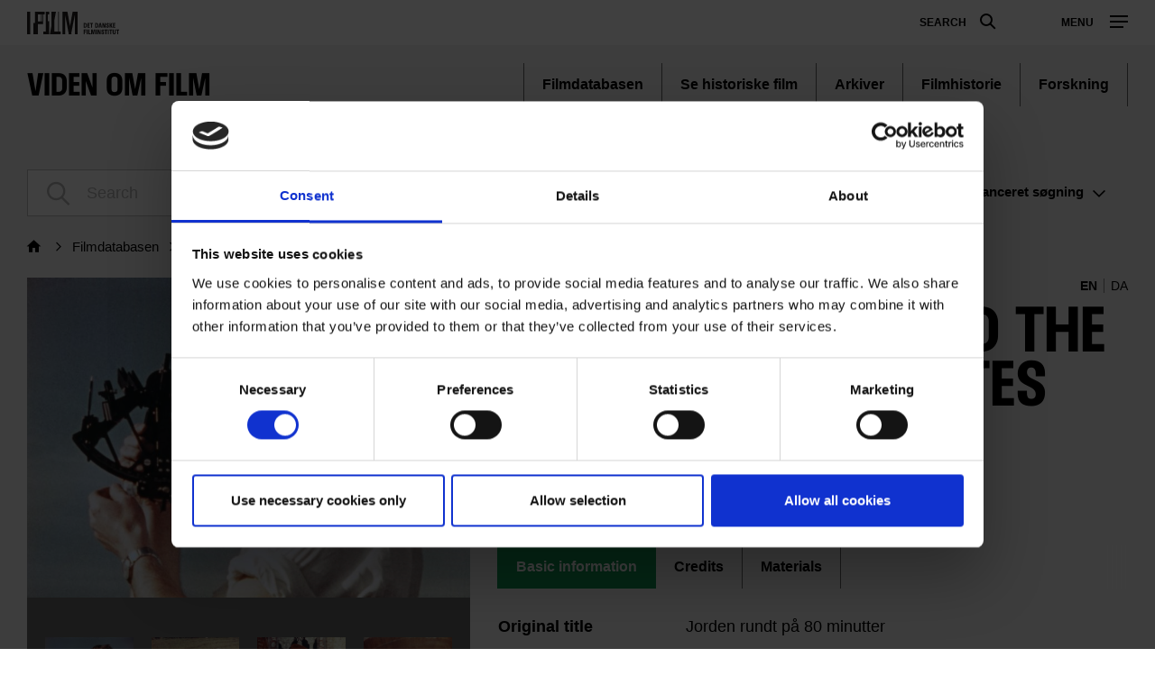

--- FILE ---
content_type: text/html; charset=UTF-8
request_url: https://www.dfi.dk/en/viden-om-film/filmdatabasen/film/jorden-rundt-pa-80-minutter
body_size: 108114
content:
<!DOCTYPE html>
<html  lang="en" dir="ltr" prefix="content: http://purl.org/rss/1.0/modules/content/  dc: http://purl.org/dc/terms/  foaf: http://xmlns.com/foaf/0.1/  og: http://ogp.me/ns#  rdfs: http://www.w3.org/2000/01/rdf-schema#  schema: http://schema.org/  sioc: http://rdfs.org/sioc/ns#  sioct: http://rdfs.org/sioc/types#  skos: http://www.w3.org/2004/02/skos/core#  xsd: http://www.w3.org/2001/XMLSchema# ">
  <head>
    <meta charset="utf-8" />
<script type="text/javascript" id="Cookiebot" src="https://consent.cookiebot.com/uc.js" data-cbid="6b32f917-c173-45b0-9a00-529caddc3019" async="async"></script>
<meta name="Generator" content="Drupal 9 (https://www.drupal.org)" />
<meta name="MobileOptimized" content="width" />
<meta name="HandheldFriendly" content="true" />
<meta name="viewport" content="width=device-width, initial-scale=1.0" />
<meta property="og:title" content="Galathea - Around the world in 80 minutes" />
<meta property="og:url" content="https://www.dfi.dk/en/viden-om-film/filmdatabasen/film/jorden-rundt-pa-80-minutter" />
<meta property="og:description" content="" />
<meta property="og:type" content="article" />
<meta property="og:image" content="https://assets-p-dfi.pqcloud.eu/preview/DPe9FwZOanyA8u_zdGF9sV/previews/cropOffsetX_0_cropOffsetY_116_maxWidth_1280_cropWidth_1436_cropHeight_807.jpg/*/landscape169L.jpg?authcred=R3Vlc3Q6R3Vlc3Q=" />
<meta property="og:image:width" content="1280" />
<meta property="og:image:height" content="720" />
<script>(function(w,d,s,l,i){w[l]=w[l]||[];w[l].push({'gtm.start':new Date().getTime(),event:'gtm.js'});var f=d.getElementsByTagName(s)[0];var j=d.createElement(s);var dl=l!='dataLayer'?'&amp;l='+l:'';j.src='https://www.googletagmanager.com/gtm.js?id='+i+dl+'';j.async=true;f.parentNode.insertBefore(j,f);})(window,document,'script','dataLayer','GTM-PHPCB7');</script>

    <title>Galathea - Around the world in 80 minutes | Danish Film Institute</title>
              <link rel="shortcut icon" href="https://www.dfi.dk/themes/custom/p8z_proto/img/favicons/dfidk/favicon.ico" type="image/vnd.microsoft.icon">
          <script data-domain="www.dfi.dk" src="https://plausible.io/js/script.file-downloads.outbound-links.js" defer></script>
    <link rel="stylesheet" media="all" href="/sites/default/files/css/css_JMJtuc6nNb-OfV1QxiamPVJayZHfzRJkC63a2w1IF90.css" />
<link rel="stylesheet" media="all" href="/sites/default/files/css/css_cZP7oB_3fqhrdHPpBVYolRXsa8EyXobU0ncooowdqPA.css" />
<link rel="stylesheet" media="print" href="/sites/default/files/css/css_ssvZyb9_p2gwaA9gc_DCuAIr0BOp4hpN1nE08rmwn2I.css" />
<link rel="stylesheet" media="all" href="/sites/default/files/css/css_Qw_sHFhCiIjZ4s3zc2STmSm4GXQMI5D7HbEVgQzlFeg.css" />

    
  </head>
  <body class="path-viden-om-film theme--knowledge">
    <a href="#main-content" class="visually-hidden focusable skip-link">
      Skip to main content
    </a>
    <div class="layout" data-component="clampElements">
        <noscript><iframe src="https://www.googletagmanager.com/ns.html?id=GTM-PHPCB7" height="0" width="0"></iframe></noscript>
          <div class="dialog-off-canvas-main-canvas" data-off-canvas-main-canvas>
    <div class="layout__top">
      <div class="global-menu   "
     data-component="GlobalMenu"
     data-search-url="https://www.dfi.dk/en/dfi/search/autocomplete?query={query}"
     data-active="cc1a8aa1-e118-441f-b807-54be3f1a4915">
  <div class="global-menu__top">
    <a href="/" class="global-menu__logo"></a>
          <div class="global-menu__right">
                  
                          <a href="https://www.dfi.dk/en/search" class="global-menu__search-button js-global-menu-search ">
            Search
            <span class="global-menu__search-button__circle"></span>
            <span class="global-menu__search-button__handle"></span>
          </a>
                <span class="global-menu__toggle js-global-menu-toggle">
          <span></span>
          <span></span>
          <span></span>
        </span>
      </div>
      </div>
      <div class="global-menu__menu">
      <div class="global-menu__body">
        <div class="global-menu__content">
          <div class="global-menu__grid">
                          <div  class="global-menu__grid__item js-global-menu-item"  data-key="6fdaf891-8062-44d0-b25b-2c5c88b696c9">
                                  <span class="global-menu__grid__arrow js-global-menu-arrow"></span>
                                <a href="https://www.dfi.dk/cinemateket" target="_self" class="global-menu__grid__link js-global-menu-item-link">
                  <p class="global-menu__grid__title js-global-menu-item-title">Cinemateket</p>
                                      <p class="global-menu__grid__text js-global-menu-item-text">Gør dit lærred lidt bredere</p>
                                  </a>
                                  <ul class="global-menu__grid__list">
                                                                <li class="global-menu__grid__list__item  is-highlighted is-highlighted">
                        <a href="https://www.dfi.dk/cinemateket/biograf" target="_self" class="is-highlighted global-menu__grid__list__link js-global-menu-sub-link">Program</a>
                      </li>
                                                                <li class="global-menu__grid__list__item  is-highlighted is-highlighted">
                        <a href="https://www.dfi.dk/cinemateket/boern" target="_self" class="is-highlighted global-menu__grid__list__link js-global-menu-sub-link">Børn &amp; Film-X</a>
                      </li>
                                                                <li class="global-menu__grid__list__item  is-highlighted is-highlighted">
                        <a href="https://www.dfi.dk/cinemateket/bibliotek-og-videotek" target="_self" class="is-highlighted global-menu__grid__list__link js-global-menu-sub-link">Bibliotek &amp; Videotek</a>
                      </li>
                                                                <li class="global-menu__grid__list__item  is-highlighted is-highlighted">
                        <a href="https://www.dfi.dk/cinemateket/butik" target="_self" class="is-highlighted global-menu__grid__list__link js-global-menu-sub-link">Butik</a>
                      </li>
                                                                <li class="global-menu__grid__list__item  is-highlighted">
                        <a href="https://www.dfi.dk/cinemateket/lej-cinemateket" class="global-menu__grid__list__link js-global-menu-sub-link">Lej Cinemateket</a>
                      </li>
                                                                <li class="global-menu__grid__list__item  is-highlighted is-highlighted">
                        <a href="https://www.dfi.dk/cinemateket/biograf/restaurant-sult" class="is-highlighted global-menu__grid__list__link js-global-menu-sub-link">Restaurant SULT</a>
                      </li>
                                                                <li class="global-menu__grid__list__item  is-highlighted">
                        <a href="https://www.dfi.dk/cinemateket/medlemmer" target="_self" class="global-menu__grid__list__link js-global-menu-sub-link">Medlemmer</a>
                      </li>
                                      </ul>
                              </div>
                          <div  class="global-menu__grid__item js-global-menu-item"  data-key="30a87d99-aee7-4e08-83c5-821a73676b35">
                                  <span class="global-menu__grid__arrow js-global-menu-arrow"></span>
                                <a href="https://www.dfi.dk/viden-om-film" target="_self" class="global-menu__grid__link js-global-menu-item-link">
                  <p class="global-menu__grid__title js-global-menu-item-title">Viden om Film</p>
                                      <p class="global-menu__grid__text js-global-menu-item-text">Bevaring og formidling af historiske film</p>
                                  </a>
                                  <ul class="global-menu__grid__list">
                                                                <li class="global-menu__grid__list__item  is-highlighted is-highlighted">
                        <a href="https://www.dfi.dk/viden-om-film/filmdatabasen" target="_self" class="is-highlighted global-menu__grid__list__link js-global-menu-sub-link">Filmdatabasen</a>
                      </li>
                                                                <li class="global-menu__grid__list__item  is-highlighted is-highlighted">
                        <a href="https://www.dfi.dk/viden-om-film/se-film" target="_self" class="is-highlighted global-menu__grid__list__link js-global-menu-sub-link">Se historiske film online</a>
                      </li>
                                                                <li class="global-menu__grid__list__item  is-highlighted">
                        <a href="https://www.dfi.dk/viden-om-film/forskning" target="_self" class="global-menu__grid__list__link js-global-menu-sub-link">Forskning</a>
                      </li>
                                                                <li class="global-menu__grid__list__item  is-highlighted is-highlighted">
                        <a href="https://www.dfi.dk/viden-om-film/arkiver" target="_self" class="is-highlighted global-menu__grid__list__link js-global-menu-sub-link">Arkiver</a>
                      </li>
                                                                <li class="global-menu__grid__list__item  is-highlighted is-highlighted">
                        <a href="https://www.dfi.dk/viden-om-film/filmhistorie" target="_self" class="is-highlighted global-menu__grid__list__link js-global-menu-sub-link">Filmhistorie</a>
                      </li>
                                                                <li>
                        <a></a>
                      </li>
                                      </ul>
                              </div>
                          <div  class="global-menu__grid__item js-global-menu-item"  data-key="2dbac014-2ba7-4d7e-b5ce-08e5168f1613">
                                  <span class="global-menu__grid__arrow js-global-menu-arrow"></span>
                                <a href="https://www.dfi.dk/laering-og-formidling" target="_self" class="global-menu__grid__link js-global-menu-item-link">
                  <p class="global-menu__grid__title js-global-menu-item-title">Læring &amp; Formidling</p>
                                      <p class="global-menu__grid__text js-global-menu-item-text">Oplev, forstå og skab film</p>
                                  </a>
                                  <ul class="global-menu__grid__list">
                                                                <li class="global-menu__grid__list__item  is-highlighted is-highlighted">
                        <a href="https://www.dfi.dk/laering-og-formidling/boernebiffen" target="_self" class="is-highlighted global-menu__grid__list__link js-global-menu-sub-link">Børnehave</a>
                      </li>
                                                                <li class="global-menu__grid__list__item  is-highlighted is-highlighted">
                        <a href="https://www.dfi.dk/laering-og-formidling/grundskole" target="_self" class="is-highlighted global-menu__grid__list__link js-global-menu-sub-link">Grundskole</a>
                      </li>
                                                                <li class="global-menu__grid__list__item  is-highlighted is-highlighted">
                        <a href="https://www.dfi.dk/laering-og-formidling/gymnasie" target="_self" class="is-highlighted global-menu__grid__list__link js-global-menu-sub-link">Gymnasie</a>
                      </li>
                                      </ul>
                              </div>
                          <div  class="global-menu__grid__item js-global-menu-item"  data-key="b68a94ba-c59b-49b6-8afd-69ecd60d5e5f">
                                  <span class="global-menu__grid__arrow js-global-menu-arrow"></span>
                                <a href="https://www.dfi.dk/branchen" target="_self" class="global-menu__grid__link js-global-menu-item-link">
                  <p class="global-menu__grid__title js-global-menu-item-title">For branchen</p>
                                      <p class="global-menu__grid__text js-global-menu-item-text">Viden, nyheder og værktøjer for film- og spilbranchen</p>
                                  </a>
                                  <ul class="global-menu__grid__list">
                                                                <li class="global-menu__grid__list__item  is-highlighted">
                        <a href="https://www.dfi.dk/branchen/viden-om-publikum" class="global-menu__grid__list__link js-global-menu-sub-link">Viden om publikum</a>
                      </li>
                                                                <li class="global-menu__grid__list__item  is-highlighted">
                        <a href="https://www.dfi.dk/branchen/mangfoldighedsindsats" class="global-menu__grid__list__link js-global-menu-sub-link">Mangfoldighed</a>
                      </li>
                                                                <li class="global-menu__grid__list__item  is-highlighted is-highlighted">
                        <a href="https://www.dfi.dk/branchen/dfi-bogen" target="_self" class="is-highlighted global-menu__grid__list__link js-global-menu-sub-link">DFI-Bogen</a>
                      </li>
                                                                <li>
                        <a></a>
                      </li>
                                                                <li class="global-menu__grid__list__item  is-highlighted">
                        <a href="https://www.dfi.dk/spildatabasen" class="global-menu__grid__list__link js-global-menu-sub-link">Spildatabasen</a>
                      </li>
                                      </ul>
                              </div>
                          <div  class="global-menu__grid__item js-global-menu-item"  data-key="210b25dd-2b50-4073-8ddf-0b2acebf7563">
                                  <span class="global-menu__grid__arrow js-global-menu-arrow"></span>
                                <a href="https://www.dfi.dk/stoette" target="_self" class="global-menu__grid__link js-global-menu-item-link">
                  <p class="global-menu__grid__title js-global-menu-item-title">Støtte</p>
                                      <p class="global-menu__grid__text js-global-menu-item-text">Indgang til Filminstituttets støtteordninger</p>
                                  </a>
                                  <ul class="global-menu__grid__list">
                                                                <li class="global-menu__grid__list__item  is-highlighted is-highlighted">
                        <a href="https://www.dfi.dk/stoette" target="_self" class="is-highlighted global-menu__grid__list__link js-global-menu-sub-link">Søg støtte</a>
                      </li>
                                                                <li class="global-menu__grid__list__item  is-highlighted">
                        <a href="https://www.dfi.dk/stoette/stoetteportalen/stoetteportalen" class="global-menu__grid__list__link js-global-menu-sub-link">Støtteportalen</a>
                      </li>
                                                                <li class="global-menu__grid__list__item  is-highlighted is-highlighted">
                        <a href="https://www.dfi.dk/stoette/stoette/stoettetildelinger-oversigt" class="is-highlighted global-menu__grid__list__link js-global-menu-sub-link">Se støttetildelinger</a>
                      </li>
                                                                <li class="global-menu__grid__list__item  is-highlighted is-highlighted">
                        <a href="https://www.dfi.dk/stoette/creative-europe-desk" target="_self" class="is-highlighted global-menu__grid__list__link js-global-menu-sub-link">Creative Europe Desk</a>
                      </li>
                                      </ul>
                              </div>
                          <div  class="global-menu__grid__item js-global-menu-item"  data-key="19dbb466-1a45-4b6d-9a85-f6e9616b1f50">
                                  <span class="global-menu__grid__arrow js-global-menu-arrow"></span>
                                <a href="https://www.dfi.dk/omdfi" target="_self" class="global-menu__grid__link js-global-menu-item-link">
                  <p class="global-menu__grid__title js-global-menu-item-title">Om Filminstituttet</p>
                                      <p class="global-menu__grid__text js-global-menu-item-text">Læs mere om organisationen</p>
                                  </a>
                                  <ul class="global-menu__grid__list">
                                                                <li class="global-menu__grid__list__item  is-highlighted is-highlighted">
                        <a href="https://www.dfi.dk/omdfi/kontakt" target="_self" class="is-highlighted global-menu__grid__list__link js-global-menu-sub-link">Kontakt</a>
                      </li>
                                                                <li class="global-menu__grid__list__item  is-highlighted is-highlighted">
                        <a href="https://www.dfi.dk/omdfi/job" target="_self" class="is-highlighted global-menu__grid__list__link js-global-menu-sub-link">Ledige stillinger</a>
                      </li>
                                                                <li class="global-menu__grid__list__item  is-highlighted">
                        <a href="https://www.dfi.dk/omdfi/filmaftaler-og-okonomi" class="global-menu__grid__list__link js-global-menu-sub-link">Filmaftaler</a>
                      </li>
                                                                <li class="global-menu__grid__list__item  is-highlighted is-highlighted">
                        <a href="https://www.dfi.dk/omdfi/organisation" target="_self" class="is-highlighted global-menu__grid__list__link js-global-menu-sub-link">Organisation</a>
                      </li>
                                      </ul>
                              </div>
                      </div>
                      <div class="global-menu__secondary">
                              <div  class="english-only mobile-only global-menu__secondary__item js-global-menu-item"  data-key="cc1a8aa1-e118-441f-b807-54be3f1a4915">
                  <span class="global-menu__secondary__arrow js-global-menu-arrow"></span>
                  <a href="https://www.dfi.dk/en" target="_self" class="global-menu__secondary__link js-global-menu-item-title js-global-menu-item-link">
                    English
                  </a>
                  <ul class="global-menu__grid__list">
                                          <li  class="global-menu__grid__list__item">
                        <a href="https://www.dfi.dk/en/english/danish-film-history" target="_self" class="global-menu__grid__list__link js-global-menu-sub-link">Danish Film Database</a>
                      </li>
                                          <li  class="global-menu__grid__list__item">
                        <a href="https://www.dfi.dk/en/english/international-promotion" target="_self" class="global-menu__grid__list__link js-global-menu-sub-link">Festivals</a>
                      </li>
                                          <li  class="global-menu__grid__list__item">
                        <a href="https://www.dfi.dk/en/english/funding" target="_self" class="global-menu__grid__list__link js-global-menu-sub-link">Funding</a>
                      </li>
                                          <li  class="global-menu__grid__list__item">
                        <a href="https://www.dfi.dk/en/english/numbers" target="_self" class="global-menu__grid__list__link js-global-menu-sub-link">Numbers</a>
                      </li>
                                          <li  class="global-menu__grid__list__item">
                        <a href="https://www.dfi.dk/en/english/children-and-youth" target="_self" class="global-menu__grid__list__link js-global-menu-sub-link">Children &amp; youth</a>
                      </li>
                                          <li  class="global-menu__grid__list__item">
                        <a href="https://www.dfi.dk/en/english/cinematheque-and-archives" target="_self" class="global-menu__grid__list__link js-global-menu-sub-link">Cinematheque</a>
                      </li>
                                          <li  class="global-menu__grid__list__item">
                        <a href="https://www.dfi.dk/en/en/about-the-dfi" target="_self" class="global-menu__grid__list__link js-global-menu-sub-link">About the DFI</a>
                      </li>
                                      </ul>
                </div>
                              <div  class="global-menu__secondary__item js-global-menu-item"  data-key="2e1ed34f-4987-4d58-b5ff-464ba8940e2c">
                  <span class="global-menu__secondary__arrow js-global-menu-arrow"></span>
                  <a href="https://www.dfi.dk/filmtaget/filmtaget-filmudstilling-open-air-biograf-og-spiseri" class="global-menu__secondary__link js-global-menu-item-title js-global-menu-item-link">
                    Filmtaget
                  </a>
                  <ul class="global-menu__grid__list">
                                          <li  class="global-menu__grid__list__item">
                        <a href="https://www.dfi.dk/filmtaget/open-air-biograf" class="global-menu__grid__list__link js-global-menu-sub-link">Himmelbio</a>
                      </li>
                                          <li  class="global-menu__grid__list__item">
                        <a href="https://www.dfi.dk/filmtaget/udstilling" class="global-menu__grid__list__link js-global-menu-sub-link">Udstilling</a>
                      </li>
                                          <li  class="global-menu__grid__list__item">
                        <a href="https://www.dfi.dk/filmtaget/spiseri" class="global-menu__grid__list__link js-global-menu-sub-link">Café</a>
                      </li>
                                          <li  class="global-menu__grid__list__item">
                        <a href="https://www.dfi.dk/node/77097" class="global-menu__grid__list__link js-global-menu-sub-link">Om Filmtaget</a>
                      </li>
                                      </ul>
                </div>
                              <div  class="global-menu__secondary__item js-global-menu-item"  data-key="621a6a86-7052-4724-b659-b75c10e1828c">
                  <span class="global-menu__secondary__arrow js-global-menu-arrow"></span>
                  <a href="https://www.danmarkpaafilm.dk/" class="global-menu__secondary__link js-global-menu-item-title js-global-menu-item-link">
                    Danmark på film
                  </a>
                  <ul class="global-menu__grid__list">
                                          <li  class="global-menu__grid__list__item">
                        <a href="https://www.danmarkpaafilm.dk/danmark-paa-film/danmarkskort" class="global-menu__grid__list__link js-global-menu-sub-link">Kort</a>
                      </li>
                                          <li  class="global-menu__grid__list__item">
                        <a href="https://www.danmarkpaafilm.dk/danmark-paa-film/tidslinje" class="global-menu__grid__list__link js-global-menu-sub-link">Tidslinje</a>
                      </li>
                                          <li  class="global-menu__grid__list__item">
                        <a href="https://www.danmarkpaafilm.dk/search?additional%5Bgrouping%5D=dk_film&amp;additional%5Bsubsection%5D=&amp;additional%5Bhide_back_button%5D=true&amp;sort=created%3Adesc&amp;filters%5Bnode_type%5D=film" class="global-menu__grid__list__link js-global-menu-sub-link">Alle film</a>
                      </li>
                                          <li  class="global-menu__grid__list__item">
                        <a href="https://www.danmarkpaafilm.dk/danmark-paa-film/temaer" class="global-menu__grid__list__link js-global-menu-sub-link">Temaer</a>
                      </li>
                                          <li  class="global-menu__grid__list__item">
                        <a href="https://www.danmarkpaafilm.dk/danmark-paa-film/erindringsbio" class="global-menu__grid__list__link js-global-menu-sub-link">| ErindringsBio |</a>
                      </li>
                                          <li  class="global-menu__grid__list__item">
                        <a href="https://www.danmarkpaafilm.dk/danmark-paa-film/norden-paa-film" class="global-menu__grid__list__link js-global-menu-sub-link">| Norden på film | </a>
                      </li>
                                      </ul>
                </div>
                              <div  class="global-menu__secondary__item js-global-menu-item"  data-key="12b27e09-c0da-4fd1-89c9-d63b2be69643">
                  <span class="global-menu__secondary__arrow js-global-menu-arrow"></span>
                  <a href="https://www.stumfilm.dk/stumfilm" class="global-menu__secondary__link js-global-menu-item-title js-global-menu-item-link">
                    Stumfilm
                  </a>
                  <ul class="global-menu__grid__list">
                                          <li  class="global-menu__grid__list__item">
                        <a href="https://www.stumfilm.dk/stumfilm/alle-film/senest-tilfoejet" class="global-menu__grid__list__link js-global-menu-sub-link">Alle film</a>
                      </li>
                                          <li >
                        <a></a>
                      </li>
                                          <li  class="global-menu__grid__list__item">
                        <a href="https://www.stumfilm.dk/stumfilm/temaer" class="global-menu__grid__list__link js-global-menu-sub-link">Temaer</a>
                      </li>
                                          <li  class="global-menu__grid__list__item">
                        <a href="https://www.stumfilm.dk/stumfilm/nyt/nyhedsbrev-fra-stumfilmdk" class="global-menu__grid__list__link js-global-menu-sub-link">Nyt</a>
                      </li>
                                          <li  class="global-menu__grid__list__item">
                        <a href="https://www.stumfilm.dk/stumfilm/om-os" class="global-menu__grid__list__link js-global-menu-sub-link">Om stumfilm.dk</a>
                      </li>
                                          <li  class="global-menu__grid__list__item">
                        <a href="https://www.dfi.dk/search" class="global-menu__grid__list__link js-global-menu-sub-link">Search</a>
                      </li>
                                          <li  class="global-menu__grid__list__item">
                        <a href="https://www.stumfilm.dk/stumfilm" class="global-menu__grid__list__link js-global-menu-sub-link">| Danish | </a>
                      </li>
                                      </ul>
                </div>
                              <div  class="global-menu__secondary__item js-global-menu-item"  data-key="5ad62689-3591-449d-b93f-fb8e65b0543a">
                  <span class="global-menu__secondary__arrow js-global-menu-arrow"></span>
                  <a href="https://www.carlthdreyer.dk/carlthdreyer" class="global-menu__secondary__link js-global-menu-item-title js-global-menu-item-link">
                    Carl Theodor Dreyer
                  </a>
                  <ul class="global-menu__grid__list">
                                          <li  class="global-menu__grid__list__item">
                        <a href="https://www.carlthdreyer.dk/carlthdreyer/filmene" class="global-menu__grid__list__link js-global-menu-sub-link">Films</a>
                      </li>
                                          <li  class="global-menu__grid__list__item">
                        <a href="https://www.carlthdreyer.dk/carlthdreyer/om-dreyer" class="global-menu__grid__list__link js-global-menu-sub-link">About Dreyer</a>
                      </li>
                                          <li  class="global-menu__grid__list__item">
                        <a href="https://www.carlthdreyer.dk/carlthdreyer/galleri" class="global-menu__grid__list__link js-global-menu-sub-link">Gallery</a>
                      </li>
                                          <li  class="global-menu__grid__list__item">
                        <a href="https://www.carlthdreyer.dk/carlthdreyer/dreyers-arkiv" class="global-menu__grid__list__link js-global-menu-sub-link">Dreyer&#039;s archive</a>
                      </li>
                                          <li  class="global-menu__grid__list__item">
                        <a href="https://www.carlthdreyer.dk/carlthdreyer/dreyer-prisen" class="global-menu__grid__list__link js-global-menu-sub-link">Dreyer Prisen</a>
                      </li>
                                          <li  class="global-menu__grid__list__item">
                        <a href="https://www.dfi.dk/search" class="global-menu__grid__list__link js-global-menu-sub-link">Search</a>
                      </li>
                                          <li  class="global-menu__grid__list__item">
                        <a href="https://www.dfi.dk/fpl/en" class="global-menu__grid__list__link js-global-menu-sub-link">| English |</a>
                      </li>
                                      </ul>
                </div>
                              <div  class="global-menu__secondary__item js-global-menu-item"  data-key="f5eb4fd4-5467-46e3-8015-a34251a2d0a5">
                  <span class="global-menu__secondary__arrow js-global-menu-arrow"></span>
                  <a href="https://www.kosmorama.org/kosmorama" target="_self" class="global-menu__secondary__link js-global-menu-item-title js-global-menu-item-link">
                    Kosmorama
                  </a>
                  <ul class="global-menu__grid__list">
                                          <li  class="global-menu__grid__list__item">
                        <a href="https://www.kosmorama.org/kosmorama/nyt" class="global-menu__grid__list__link js-global-menu-sub-link">Nyt</a>
                      </li>
                                          <li  class="global-menu__grid__list__item">
                        <a href="https://www.kosmorama.org/kosmorama/artikler" class="global-menu__grid__list__link js-global-menu-sub-link">Artikler</a>
                      </li>
                                          <li  class="global-menu__grid__list__item">
                        <a href="https://www.kosmorama.org/kosmorama/arkiv" class="global-menu__grid__list__link js-global-menu-sub-link">Arkiv</a>
                      </li>
                                          <li  class="global-menu__grid__list__item">
                        <a href="https://www.kosmorama.org/kosmorama/mediearkiv" class="global-menu__grid__list__link js-global-menu-sub-link">Mediearkiv</a>
                      </li>
                                          <li  class="global-menu__grid__list__item">
                        <a href="https://www.dfi.dk/search" target="_self" class="global-menu__grid__list__link js-global-menu-sub-link">Søg</a>
                      </li>
                                          <li  class="global-menu__grid__list__item">
                        <a href="https://www.kosmorama.org/en" class="global-menu__grid__list__link js-global-menu-sub-link">English</a>
                      </li>
                                      </ul>
                </div>
                          </div>
                                
                  </div>
        <div class="global-menu__local">
          <div class="js-global-menu-local global-menu__local__menu"></div>
                      <div class="global-menu__back js-global-menu-back">
              <strong class="global-menu__back__title">DFI main menu</strong>
              Discover the DFI universes            </div>
                  </div>
              </div>
      <div class="global-menu__service-menu">
        <ul class="global-menu__service-menu__list">
                      <li class="global-menu__service-menu__item">
              <a href="https://www.dfi.dk/en" target="_self" class="is-english global-menu__service-menu__link">English</a>
            </li>
                      <li class="global-menu__service-menu__item">
              <a href="https://www.dfi.dk/nyheder" target="_self" class="global-menu__service-menu__link">Nyheder</a>
            </li>
                      <li class="global-menu__service-menu__item">
              <a href="https://www.dfi.dk/filmstemmer/filmstemmer" class="global-menu__service-menu__link">Podcast</a>
            </li>
                      <li class="global-menu__service-menu__item">
              <a href="https://www.dfi.dk/presserum" target="_self" class="global-menu__service-menu__link">Presserum</a>
            </li>
                  </ul>
      </div>
    </div>
    <div class="global-menu__search">
    <span class="global-menu__search__close js-global-menu-search"></span>
    <div class="global-menu__search__body">
              <form class="global-menu__search__form" action="https://www.dfi.dk/en/search">
                    <label class="global-menu__search__label" for="search-field-">Search</label>
          <input type="text" placeholder="Search" name="query" autocomplete="off" class="global-menu__search__input js-global-menu-search-input" id="search-field-"/>
                    <input type="submit" value="See all results" class="global-menu__search__button"/>
        </form>
          </div>
    <div class="global-menu__search__result js-global-menu-search-result"></div>

  </div>
</div>

    <header class="header   " data-component="Header" >
    <div class="header__top">
                            <p class="header__title">
            <a class="header__link" href="https://www.dfi.dk/viden-om-film">
                              Viden om Film
                          </a>
          </p>
                            
        <ul class="header__menu">
                <li class="header__menu-item">
        <a href="https://www.dfi.dk/en/taxonomy/term/4158" title="Søg i film, personer, selskaber og musik
" class=" header__menu-link" data-drupal-link-system-path="taxonomy/term/4158">Filmdatabasen</a>
      </li>
                <li class="header__menu-item">
        <a href="https://www.dfi.dk/en/taxonomy/term/8021" class=" header__menu-link" data-drupal-link-system-path="taxonomy/term/8021">Se historiske film</a>
      </li>
                <li class="header__menu-item">
        <a href="https://www.dfi.dk/en/taxonomy/term/4161" class=" header__menu-link" data-drupal-link-system-path="taxonomy/term/4161">Arkiver</a>
      </li>
                <li class="header__menu-item">
        <a href="https://www.dfi.dk/en/taxonomy/term/4160" class=" header__menu-link" data-drupal-link-system-path="taxonomy/term/4160">Filmhistorie</a>
      </li>
                <li class="header__menu-item">
        <a href="https://www.dfi.dk/en/taxonomy/term/4162" class=" header__menu-link" data-drupal-link-system-path="taxonomy/term/4162">Forskning</a>
      </li>
              </ul>
  


            </div>
          </header>
  </div>


  <div class="layout__middle" >
        <div>
            
            
            
                    <a id="main-content"></a>
            <div data-drupal-messages-fallback class="hidden"></div>
    


<div>
  <div class="layout__container">

      
      
      <form class="search-bar js-search-box layout__small-unit" data-component="SearchBar" action="/en/search">
        <input type="hidden" name="additional[subsection]" value="4158"/>
        <input type="hidden" name="additional[grouping]" value="" data-original-value="filmdatabase_movie"/>
        <input type="hidden" name="additional[api_only]" value="true"/>
        <input type="hidden" name="additional[hide_back_button]" value="true"/>
        <input type="hidden" name="additional[allow_empty_query]" value="true"/>

                  <div class="search-bar__body">
            <div class="search-field search-bar__field" target="/en/search">
              <input type="text" class="search-field__input form-autocomplete"
                     placeholder="Search"
                     name="query"
                     autocomplete="off"
                     data-autocomplete-path="/en/dfi/search/movie/autocomplete">
            </div>
            <a class="search-bar__toggle js-search-bar-toggle" href="#">Avanceret<span class="search-bar__extended"> søgning</span></a>
          </div>
                  
        <div class="search-bar__advanced">
          <div class="filters">

            <div class="filters__body">

              <div class="filters__filter control__field">
                <label class="control__label">Movie type</label>
                <select class="control__select" name="filters[Category]">
                                      <option value="_none">All movie types</option>
                                      <option value=""></option>
                                      <option value="Anthology">Anthology</option>
                                      <option value="Archival film">Archival film</option>
                                      <option value="Audio recordings">Audio recordings</option>
                                      <option value="Commercial">Commercial</option>
                                      <option value="DK/Commercial">DK/Commercial</option>
                                      <option value="DK/Documentary">DK/Documentary</option>
                                      <option value="DK/Experimental">DK/Experimental</option>
                                      <option value="DK/Feature">DK/Feature</option>
                                      <option value="DK/Short fiction">DK/Short fiction</option>
                                      <option value="Documentary">Documentary</option>
                                      <option value="Experimental">Experimental</option>
                                      <option value="Feature">Feature</option>
                                      <option value="Game">Game</option>
                                      <option value="Interactive projects">Interactive projects</option>
                                      <option value="Non-fiction footage">Non-fiction footage</option>
                                      <option value="Series (documentary)">Series (documentary)</option>
                                      <option value="Series (fiction)">Series (fiction)</option>
                                      <option value="Short fiction">Short fiction</option>
                                      <option value="TV documentary">TV documentary</option>
                                      <option value="TV film">TV film</option>
                                      <option value="TV series">TV series</option>
                                  </select>
              </div>

              <div class="filters__filter control__field">
                <label class="control__label">Category</label>
                <select class="control__select" name="filters[SubCategory]">
                                      <option value="_none">All categories</option>
                                      <option value=""></option>
                                      <option value="3D animation">3D animation</option>
                                      <option value="Animation">Animation</option>
                                      <option value="Children&#039;s films">Children&#039;s films</option>
                                      <option value="Children&#039;s hour">Children&#039;s hour</option>
                                      <option value="Christmas series">Christmas series</option>
                                      <option value="Company films">Company films</option>
                                      <option value="Compilations">Compilations</option>
                                      <option value="Dance films">Dance films</option>
                                      <option value="Development aid films">Development aid films</option>
                                      <option value="Educational films">Educational films</option>
                                      <option value="Erotic films">Erotic films</option>
                                      <option value="Expeditions">Expeditions</option>
                                      <option value="Family films">Family films</option>
                                      <option value="Film school films">Film school films</option>
                                      <option value="Home movies">Home movies</option>
                                      <option value="Housewife films">Housewife films</option>
                                      <option value="Information films">Information films</option>
                                      <option value="Instruction films">Instruction films</option>
                                      <option value="Interview">Interview</option>
                                      <option value="Medical films">Medical films</option>
                                      <option value="Mini-series">Mini-series</option>
                                      <option value="Music films">Music films</option>
                                      <option value="Music videos">Music videos</option>
                                      <option value="Nature films">Nature films</option>
                                      <option value="News reels">News reels</option>
                                      <option value="Porno films">Porno films</option>
                                      <option value="Portrait films">Portrait films</option>
                                      <option value="Propaganda films">Propaganda films</option>
                                      <option value="Puppet films">Puppet films</option>
                                      <option value="Reportages">Reportages</option>
                                      <option value="Satire">Satire</option>
                                      <option value="Silent films">Silent films</option>
                                      <option value="Silhouette animation">Silhouette animation</option>
                                      <option value="Tourist films">Tourist films</option>
                                      <option value="Travel documentary">Travel documentary</option>
                                      <option value="Video installation">Video installation</option>
                                      <option value="Virtual reality">Virtual reality</option>
                                      <option value="Youth films">Youth films</option>
                                  </select>
              </div>

              <div class="filters__filter control__field">
                <label class="control__label">Keywords</label>
                <input class="control__text form-autocomplete"
                       type="text"
                       name="filters[Keywords]"
                       placeholder="Ex. Denmark Film"
                       autocomplete="off"
                       data-autocomplete-path="/en/dfi/search/movie/autocomplete?additional[facet]=Keywords" />
              </div>

              <div class="filters__filter control__field">
                <label class="control__label">Production country</label>
                <select class="control__select" name="filters[ProductionCountry]">
                                      <option value="_none">All production countries</option>
                                      <option value=""></option>
                                      <option value="Afghanistan">Afghanistan</option>
                                      <option value="Albania">Albania</option>
                                      <option value="Algeria">Algeria</option>
                                      <option value="Argentina">Argentina</option>
                                      <option value="Armenia">Armenia</option>
                                      <option value="Australia">Australia</option>
                                      <option value="Austria">Austria</option>
                                      <option value="Azerbaijan">Azerbaijan</option>
                                      <option value="Bangladesh">Bangladesh</option>
                                      <option value="Barbados">Barbados</option>
                                      <option value="Belarus">Belarus</option>
                                      <option value="Belgium">Belgium</option>
                                      <option value="Bhutan">Bhutan</option>
                                      <option value="Bolivia">Bolivia</option>
                                      <option value="Bosnia and Herzegovina">Bosnia and Herzegovina</option>
                                      <option value="Botswana">Botswana</option>
                                      <option value="Brazil">Brazil</option>
                                      <option value="Bulgaria">Bulgaria</option>
                                      <option value="Burkina Faso">Burkina Faso</option>
                                      <option value="Cambodia">Cambodia</option>
                                      <option value="Cameroon">Cameroon</option>
                                      <option value="Canada">Canada</option>
                                      <option value="Cayman islands">Cayman islands</option>
                                      <option value="Central African Republic">Central African Republic</option>
                                      <option value="Chekoslovakia">Chekoslovakia</option>
                                      <option value="Chile">Chile</option>
                                      <option value="China">China</option>
                                      <option value="Colombia">Colombia</option>
                                      <option value="Costa Rica">Costa Rica</option>
                                      <option value="Croatia">Croatia</option>
                                      <option value="Cuba">Cuba</option>
                                      <option value="Cyprus">Cyprus</option>
                                      <option value="Czech Republic">Czech Republic</option>
                                      <option value="DDR">DDR</option>
                                      <option value="Democratic Republic of the Congo">Democratic Republic of the Congo</option>
                                      <option value="Denmark">Denmark</option>
                                      <option value="Dominican Republic">Dominican Republic</option>
                                      <option value="Egypt">Egypt</option>
                                      <option value="El Salvador">El Salvador</option>
                                      <option value="Estonia">Estonia</option>
                                      <option value="Ethiopia">Ethiopia</option>
                                      <option value="Faeroe Islands">Faeroe Islands</option>
                                      <option value="Finland">Finland</option>
                                      <option value="Former Yugoslav Republic of Macedonia">Former Yugoslav Republic of Macedonia</option>
                                      <option value="France">France</option>
                                      <option value="Georgia">Georgia</option>
                                      <option value="Germany">Germany</option>
                                      <option value="Ghana">Ghana</option>
                                      <option value="Greece">Greece</option>
                                      <option value="Greenland">Greenland</option>
                                      <option value="Guatemala">Guatemala</option>
                                      <option value="Guinea">Guinea</option>
                                      <option value="Guinea-Bissau">Guinea-Bissau</option>
                                      <option value="Hong Kong">Hong Kong</option>
                                      <option value="Hungary">Hungary</option>
                                      <option value="Iceland">Iceland</option>
                                      <option value="India">India</option>
                                      <option value="Indonesia">Indonesia</option>
                                      <option value="Iran">Iran</option>
                                      <option value="Iraq">Iraq</option>
                                      <option value="Ireland">Ireland</option>
                                      <option value="Israel">Israel</option>
                                      <option value="Italy">Italy</option>
                                      <option value="Jamaica">Jamaica</option>
                                      <option value="Japan">Japan</option>
                                      <option value="Jordan">Jordan</option>
                                      <option value="Kazakhstan">Kazakhstan</option>
                                      <option value="Kenya">Kenya</option>
                                      <option value="Kyrgyzstan">Kyrgyzstan</option>
                                      <option value="Latvia">Latvia</option>
                                      <option value="Lebanon">Lebanon</option>
                                      <option value="Libya">Libya</option>
                                      <option value="Liechtenstein">Liechtenstein</option>
                                      <option value="Lithuania">Lithuania</option>
                                      <option value="Luxembourg">Luxembourg</option>
                                      <option value="Malaysia">Malaysia</option>
                                      <option value="Mali">Mali</option>
                                      <option value="Malta">Malta</option>
                                      <option value="Martinique">Martinique</option>
                                      <option value="Mauritania">Mauritania</option>
                                      <option value="Mexico">Mexico</option>
                                      <option value="Monaco">Monaco</option>
                                      <option value="Mongolia">Mongolia</option>
                                      <option value="Montenegro">Montenegro</option>
                                      <option value="Morocco">Morocco</option>
                                      <option value="Mozambique">Mozambique</option>
                                      <option value="Myanmar">Myanmar</option>
                                      <option value="Nepal">Nepal</option>
                                      <option value="Netherlands">Netherlands</option>
                                      <option value="New Zealand">New Zealand</option>
                                      <option value="Nicaragua">Nicaragua</option>
                                      <option value="Nigeria">Nigeria</option>
                                      <option value="North Korea">North Korea</option>
                                      <option value="Norway">Norway</option>
                                      <option value="Pakistan">Pakistan</option>
                                      <option value="Palestine">Palestine</option>
                                      <option value="Panama">Panama</option>
                                      <option value="Paraguay">Paraguay</option>
                                      <option value="Peru">Peru</option>
                                      <option value="Philippines">Philippines</option>
                                      <option value="Poland">Poland</option>
                                      <option value="Portugal">Portugal</option>
                                      <option value="Puerto Rico">Puerto Rico</option>
                                      <option value="Qatar">Qatar</option>
                                      <option value="Romania">Romania</option>
                                      <option value="Russia">Russia</option>
                                      <option value="Saudi Arabia">Saudi Arabia</option>
                                      <option value="Senegal">Senegal</option>
                                      <option value="Serbia">Serbia</option>
                                      <option value="Singapore">Singapore</option>
                                      <option value="Slovakia">Slovakia</option>
                                      <option value="Slovenia">Slovenia</option>
                                      <option value="South Africa">South Africa</option>
                                      <option value="South Korea">South Korea</option>
                                      <option value="Sovjet Union">Sovjet Union</option>
                                      <option value="Spain">Spain</option>
                                      <option value="Sri Lanka">Sri Lanka</option>
                                      <option value="Sweden">Sweden</option>
                                      <option value="Switzerland">Switzerland</option>
                                      <option value="Syria">Syria</option>
                                      <option value="Taiwan">Taiwan</option>
                                      <option value="Tajikistan">Tajikistan</option>
                                      <option value="Tanzania">Tanzania</option>
                                      <option value="Thailand">Thailand</option>
                                      <option value="The Bahamas">The Bahamas</option>
                                      <option value="Trinidad and Tobago">Trinidad and Tobago</option>
                                      <option value="Tunisia">Tunisia</option>
                                      <option value="Turkey">Turkey</option>
                                      <option value="Ukraine">Ukraine</option>
                                      <option value="United Arab Emirates">United Arab Emirates</option>
                                      <option value="United Kingdom">United Kingdom</option>
                                      <option value="United States">United States</option>
                                      <option value="Uruguay">Uruguay</option>
                                      <option value="Uzbekistan">Uzbekistan</option>
                                      <option value="Vanuatu">Vanuatu</option>
                                      <option value="Venezuela">Venezuela</option>
                                      <option value="Vietnam">Vietnam</option>
                                      <option value="Yugoslavia">Yugoslavia</option>
                                      <option value="Zambia">Zambia</option>
                                      <option value="Zimbabwe">Zimbabwe</option>
                                  </select>
              </div>

              <div class="filters__filter control__field">
                <label class="control__label">Year (Danish Premiere)</label>
                <div class="control__datespan">
                  <input type="number" class="control__datespan__input" name="filters[PremiereDate][start]"/>
                  <span class="control__datespan__label">To</span>
                  <input type="number" class="control__datespan__input" name="filters[PremiereDate][end]"/>
                </div>
              </div>

              <div class="filters__filter control__field">
                <label class="control__label">Search among format</label>
                <div class="control__checkboxes">
                                      <span class="control__checkbox">
                      <input class="control__checkbox__input" type="checkbox" id="check-1" name="filters[IsInVideotek]"/>
                      <label for="check-1" class="control__checkbox__label">Movies in video libraries</label>
                    </span>
                                      <span class="control__checkbox">
                      <input class="control__checkbox__input" type="checkbox" id="check-2" name="filters[HasPoster]"/>
                      <label for="check-2" class="control__checkbox__label">Movies with posters</label>
                    </span>
                                      <span class="control__checkbox">
                      <input class="control__checkbox__input" type="checkbox" id="check-3" name="filters[CanStream]"/>
                      <label for="check-3" class="control__checkbox__label">Movies that can be streamed</label>
                    </span>
                                      <span class="control__checkbox">
                      <input class="control__checkbox__input" type="checkbox" id="check-4" name="filters[HasStills]"/>
                      <label for="check-4" class="control__checkbox__label">Movies with stills</label>
                    </span>
                                      <span class="control__checkbox">
                      <input class="control__checkbox__input" type="checkbox" id="check-5" name="filters[HasVideo]"/>
                      <label for="check-5" class="control__checkbox__label">Movies with video clips</label>
                    </span>
                                  </div>
              </div>

            </div>

            <div class="filters__actions">
              <div class="filters__counter">
                <span class="filters__counter__count">0</span>
                <span class="filters__counter__text">results found</span>
              </div>
              <button type="submit" class="button button--highlighted filters__submit">View</button>
            </div>

          </div>
        </div>
      </form>

    </div>
  </div>
  <div class="layout__container theme--knowledge filmdatabasen">
      <nav class="breadcrumb layout__small-unit">
        <ul class="breadcrumb__list">
                            <li class="breadcrumb__item">
                                            <a class="breadcrumb__link breadcrumb__link--root" href="https://www.dfi.dk/en/taxonomy/term/4154" title="Viden om Film">Viden om Film</a>
                                    </li>
                            <li class="breadcrumb__item">
                                            <a class="breadcrumb__link" href="https://www.dfi.dk/en/taxonomy/term/4158" title="Filmdatabasen">Filmdatabasen</a>
                                    </li>
                            <li class="breadcrumb__item">
                                            <a class="breadcrumb__link" href="/en/search?additional%5Bgrouping%5D=filmdatabase_movie&amp;additional%5Bapi_only%5D=true&amp;additional%5Bhide_back_button%5D=true&amp;additional%5Ballow_empty_query%5D=true" title="Films">Films</a>
                                    </li>
                    </ul>
    </nav>


  <div class="structure">
    <div class="structure__tile structure__top">
      <span class="filmdatabasen-language-switcher">
<span class="active">en</span><span class="vertical-separator"></span><a href="https://www.dfi.dk/viden-om-film/filmdatabasen/film/jorden-rundt-pa-80-minutter" class="">da</a></span> 
              <div class="badge">
          <small>Film</small>
        </div>
        <h1 class="heading heading--2 layout__small-unit">
          <span>Galathea - Around the world in 80 minutes</span>
        </h1>

        <div class="text text--large">
          <p>
                          <a href="https://www.dfi.dk/en/viden-om-film/filmdatabasen/person/hakon-mielche" class="theme--knowledge theme__link">Hakon Mielche</a>,
                        <span>Denmark, </span>
            <span>1955</span>
            
          </p>
        </div>

        <div class="text layout__small-unit">
          <p>86 min.<span class="vertical-separator"></span>DK/Documentary<span class="vertical-separator"></span>Expeditions</p>
        </div>
          </div>

    <div class="structure__tile structure__media">
                        <span class="picture js-picture" data-sizes="[{&quot;width&quot;:800,&quot;height&quot;:578.8300835654595,&quot;src&quot;:&quot;https:\/\/assets-p-dfi.pqcloud.eu\/preview\/DPe9FwZOanyA8u_zdGF9sV\/previews\/maxWidth_800_maxHeight_800.jpg\/*\/DPe9FwZOanyA8u_zdGF9sV_micr.jpg?authcred=R3Vlc3Q6R3Vlc3Q=&quot;},{&quot;width&quot;:1280,&quot;height&quot;:926.1281337047353,&quot;src&quot;:&quot;https:\/\/assets-p-dfi.pqcloud.eu\/preview\/DPe9FwZOanyA8u_zdGF9sV\/previews\/maxWidth_1200_maxHeight_1200.jpg\/*\/DPe9FwZOanyA8u_zdGF9sV_mini.jpg?authcred=R3Vlc3Q6R3Vlc3Q=&quot;}]" style="padding-bottom: 72.353760445682%">
  <img src="https://assets-p-dfi.pqcloud.eu/preview/DPe9FwZOanyA8u_zdGF9sV/previews/maxWidth_800_maxHeight_800.jpg/*/DPe9FwZOanyA8u_zdGF9sV_micr.jpg?authcred=R3Vlc3Q6R3Vlc3Q=" alt="" class="picture__image" title=""/>
    </span>
                <div class="thumbnails " data-component="Thumbnails">
  <div class="thumbnails__items">
    	    <div class="thumbnails__item js-thumbnails-item" data-sizes="[{&quot;width&quot;:800,&quot;height&quot;:578.8300835654595,&quot;src&quot;:&quot;https:\/\/assets-p-dfi.pqcloud.eu\/preview\/DPe9FwZOanyA8u_zdGF9sV\/previews\/maxWidth_800_maxHeight_800.jpg\/*\/DPe9FwZOanyA8u_zdGF9sV_micr.jpg?authcred=R3Vlc3Q6R3Vlc3Q=&quot;},{&quot;width&quot;:1280,&quot;height&quot;:926.1281337047353,&quot;src&quot;:&quot;https:\/\/assets-p-dfi.pqcloud.eu\/preview\/DPe9FwZOanyA8u_zdGF9sV\/previews\/maxWidth_1200_maxHeight_1200.jpg\/*\/DPe9FwZOanyA8u_zdGF9sV_mini.jpg?authcred=R3Vlc3Q6R3Vlc3Q=&quot;}]" data-width="800" data-height="578.83008356546" data-text="Foto: ">
        <div class="thumbnails__image" style="background-image: url('https://assets-p-dfi.pqcloud.eu/preview/DPe9FwZOanyA8u_zdGF9sV/previews/maxWidth_800_maxHeight_800.jpg/*/DPe9FwZOanyA8u_zdGF9sV_micr.jpg?authcred=R3Vlc3Q6R3Vlc3Q=')"></div>
      </div>
    	    <div class="thumbnails__item js-thumbnails-item" data-sizes="[{&quot;width&quot;:800,&quot;height&quot;:578.2729805013927,&quot;src&quot;:&quot;https:\/\/assets-p-dfi.pqcloud.eu\/preview\/0qD77e8xaIi9eCkTImINwy\/previews\/maxWidth_800_maxHeight_800.jpg\/*\/0qD77e8xaIi9eCkTImINwy_micr.jpg?authcred=R3Vlc3Q6R3Vlc3Q=&quot;},{&quot;width&quot;:1280,&quot;height&quot;:925.2367688022284,&quot;src&quot;:&quot;https:\/\/assets-p-dfi.pqcloud.eu\/preview\/0qD77e8xaIi9eCkTImINwy\/previews\/maxWidth_1200_maxHeight_1200.jpg\/*\/0qD77e8xaIi9eCkTImINwy_mini.jpg?authcred=R3Vlc3Q6R3Vlc3Q=&quot;}]" data-width="800" data-height="578.27298050139" data-text="Foto: ">
        <div class="thumbnails__image" style="background-image: url('https://assets-p-dfi.pqcloud.eu/preview/0qD77e8xaIi9eCkTImINwy/previews/maxWidth_800_maxHeight_800.jpg/*/0qD77e8xaIi9eCkTImINwy_micr.jpg?authcred=R3Vlc3Q6R3Vlc3Q=')"></div>
      </div>
    	    <div class="thumbnails__item js-thumbnails-item" data-sizes="[{&quot;width&quot;:800,&quot;height&quot;:577.4687065368568,&quot;src&quot;:&quot;https:\/\/assets-p-dfi.pqcloud.eu\/preview\/18m9vJ92KFz89E3uCqivAv\/previews\/maxWidth_800_maxHeight_800.jpg\/*\/18m9vJ92KFz89E3uCqivAv_micr.jpg?authcred=R3Vlc3Q6R3Vlc3Q=&quot;},{&quot;width&quot;:1280,&quot;height&quot;:923.9499304589708,&quot;src&quot;:&quot;https:\/\/assets-p-dfi.pqcloud.eu\/preview\/18m9vJ92KFz89E3uCqivAv\/previews\/maxWidth_1200_maxHeight_1200.jpg\/*\/18m9vJ92KFz89E3uCqivAv_mini.jpg?authcred=R3Vlc3Q6R3Vlc3Q=&quot;}]" data-width="800" data-height="577.46870653686" data-text="Foto: ">
        <div class="thumbnails__image" style="background-image: url('https://assets-p-dfi.pqcloud.eu/preview/18m9vJ92KFz89E3uCqivAv/previews/maxWidth_800_maxHeight_800.jpg/*/18m9vJ92KFz89E3uCqivAv_micr.jpg?authcred=R3Vlc3Q6R3Vlc3Q=')"></div>
      </div>
    	    <div class="thumbnails__item js-thumbnails-item" data-sizes="[{&quot;width&quot;:800,&quot;height&quot;:577.7158774373258,&quot;src&quot;:&quot;https:\/\/assets-p-dfi.pqcloud.eu\/preview\/1JGIXeGlKJhAdWmAb1xUVR\/previews\/maxWidth_800_maxHeight_800.jpg\/*\/1JGIXeGlKJhAdWmAb1xUVR_micr.jpg?authcred=R3Vlc3Q6R3Vlc3Q=&quot;},{&quot;width&quot;:1280,&quot;height&quot;:924.3454038997214,&quot;src&quot;:&quot;https:\/\/assets-p-dfi.pqcloud.eu\/preview\/1JGIXeGlKJhAdWmAb1xUVR\/previews\/maxWidth_1200_maxHeight_1200.jpg\/*\/1JGIXeGlKJhAdWmAb1xUVR_mini.jpg?authcred=R3Vlc3Q6R3Vlc3Q=&quot;}]" data-width="800" data-height="577.71587743733" data-text="Foto: ">
        <div class="thumbnails__image" style="background-image: url('https://assets-p-dfi.pqcloud.eu/preview/1JGIXeGlKJhAdWmAb1xUVR/previews/maxWidth_800_maxHeight_800.jpg/*/1JGIXeGlKJhAdWmAb1xUVR_micr.jpg?authcred=R3Vlc3Q6R3Vlc3Q=')"></div>
      </div>
    	    <div class="thumbnails__item js-thumbnails-item" data-sizes="[{&quot;width&quot;:800,&quot;height&quot;:578.5216178521619,&quot;src&quot;:&quot;https:\/\/assets-p-dfi.pqcloud.eu\/preview\/3A8FRDf0KCB973FIleVPbZ\/previews\/maxWidth_800_maxHeight_800.jpg\/*\/3A8FRDf0KCB973FIleVPbZ_micr.jpg?authcred=R3Vlc3Q6R3Vlc3Q=&quot;},{&quot;width&quot;:1280,&quot;height&quot;:925.6345885634589,&quot;src&quot;:&quot;https:\/\/assets-p-dfi.pqcloud.eu\/preview\/3A8FRDf0KCB973FIleVPbZ\/previews\/maxWidth_1200_maxHeight_1200.jpg\/*\/3A8FRDf0KCB973FIleVPbZ_mini.jpg?authcred=R3Vlc3Q6R3Vlc3Q=&quot;}]" data-width="800" data-height="578.52161785216" data-text="Foto: ">
        <div class="thumbnails__image" style="background-image: url('https://assets-p-dfi.pqcloud.eu/preview/3A8FRDf0KCB973FIleVPbZ/previews/maxWidth_800_maxHeight_800.jpg/*/3A8FRDf0KCB973FIleVPbZ_micr.jpg?authcred=R3Vlc3Q6R3Vlc3Q=')"></div>
      </div>
    	    <div class="thumbnails__item js-thumbnails-item" data-sizes="[{&quot;width&quot;:800,&quot;height&quot;:576.7571329157968,&quot;src&quot;:&quot;https:\/\/assets-p-dfi.pqcloud.eu\/preview\/3AbJ2SjmqeS8SZa58HoFw9\/previews\/maxWidth_800_maxHeight_800.jpg\/*\/3AbJ2SjmqeS8SZa58HoFw9_micr.jpg?authcred=R3Vlc3Q6R3Vlc3Q=&quot;},{&quot;width&quot;:1280,&quot;height&quot;:922.8114126652748,&quot;src&quot;:&quot;https:\/\/assets-p-dfi.pqcloud.eu\/preview\/3AbJ2SjmqeS8SZa58HoFw9\/previews\/maxWidth_1200_maxHeight_1200.jpg\/*\/3AbJ2SjmqeS8SZa58HoFw9_mini.jpg?authcred=R3Vlc3Q6R3Vlc3Q=&quot;}]" data-width="800" data-height="576.7571329158" data-text="Foto: ">
        <div class="thumbnails__image" style="background-image: url('https://assets-p-dfi.pqcloud.eu/preview/3AbJ2SjmqeS8SZa58HoFw9/previews/maxWidth_800_maxHeight_800.jpg/*/3AbJ2SjmqeS8SZa58HoFw9_micr.jpg?authcred=R3Vlc3Q6R3Vlc3Q=')"></div>
      </div>
    	    <div class="thumbnails__item js-thumbnails-item" data-sizes="[{&quot;width&quot;:800,&quot;height&quot;:576.8479776847978,&quot;src&quot;:&quot;https:\/\/assets-p-dfi.pqcloud.eu\/preview\/4PuKfPiAaxhBMZvPlPyDFT\/previews\/maxWidth_800_maxHeight_800.jpg\/*\/4PuKfPiAaxhBMZvPlPyDFT_micr.jpg?authcred=R3Vlc3Q6R3Vlc3Q=&quot;},{&quot;width&quot;:1280,&quot;height&quot;:922.9567642956765,&quot;src&quot;:&quot;https:\/\/assets-p-dfi.pqcloud.eu\/preview\/4PuKfPiAaxhBMZvPlPyDFT\/previews\/maxWidth_1200_maxHeight_1200.jpg\/*\/4PuKfPiAaxhBMZvPlPyDFT_mini.jpg?authcred=R3Vlc3Q6R3Vlc3Q=&quot;}]" data-width="800" data-height="576.8479776848" data-text="Foto: ">
        <div class="thumbnails__image" style="background-image: url('https://assets-p-dfi.pqcloud.eu/preview/4PuKfPiAaxhBMZvPlPyDFT/previews/maxWidth_800_maxHeight_800.jpg/*/4PuKfPiAaxhBMZvPlPyDFT_micr.jpg?authcred=R3Vlc3Q6R3Vlc3Q=')"></div>
      </div>
    	    <div class="thumbnails__item js-thumbnails-item" data-sizes="[{&quot;width&quot;:800,&quot;height&quot;:578.0250347705146,&quot;src&quot;:&quot;https:\/\/assets-p-dfi.pqcloud.eu\/preview\/4Z5zyHNWqUQBSLlTARZrL8\/previews\/maxWidth_800_maxHeight_800.jpg\/*\/4Z5zyHNWqUQBSLlTARZrL8_micr.jpg?authcred=R3Vlc3Q6R3Vlc3Q=&quot;},{&quot;width&quot;:1280,&quot;height&quot;:924.8400556328234,&quot;src&quot;:&quot;https:\/\/assets-p-dfi.pqcloud.eu\/preview\/4Z5zyHNWqUQBSLlTARZrL8\/previews\/maxWidth_1200_maxHeight_1200.jpg\/*\/4Z5zyHNWqUQBSLlTARZrL8_mini.jpg?authcred=R3Vlc3Q6R3Vlc3Q=&quot;}]" data-width="800" data-height="578.02503477051" data-text="Foto: ">
        <div class="thumbnails__image" style="background-image: url('https://assets-p-dfi.pqcloud.eu/preview/4Z5zyHNWqUQBSLlTARZrL8/previews/maxWidth_800_maxHeight_800.jpg/*/4Z5zyHNWqUQBSLlTARZrL8_micr.jpg?authcred=R3Vlc3Q6R3Vlc3Q=')"></div>
      </div>
    	    <div class="thumbnails__item js-thumbnails-item" data-sizes="[{&quot;width&quot;:800,&quot;height&quot;:578.9839944328462,&quot;src&quot;:&quot;https:\/\/assets-p-dfi.pqcloud.eu\/preview\/5k6e0ZhUKxBAW338weEx-z\/previews\/maxWidth_800_maxHeight_800.jpg\/*\/5k6e0ZhUKxBAW338weEx-z_micr.jpg?authcred=R3Vlc3Q6R3Vlc3Q=&quot;},{&quot;width&quot;:1280,&quot;height&quot;:926.374391092554,&quot;src&quot;:&quot;https:\/\/assets-p-dfi.pqcloud.eu\/preview\/5k6e0ZhUKxBAW338weEx-z\/previews\/maxWidth_1200_maxHeight_1200.jpg\/*\/5k6e0ZhUKxBAW338weEx-z_mini.jpg?authcred=R3Vlc3Q6R3Vlc3Q=&quot;}]" data-width="800" data-height="578.98399443285" data-text="Foto: ">
        <div class="thumbnails__image" style="background-image: url('https://assets-p-dfi.pqcloud.eu/preview/5k6e0ZhUKxBAW338weEx-z/previews/maxWidth_800_maxHeight_800.jpg/*/5k6e0ZhUKxBAW338weEx-z_micr.jpg?authcred=R3Vlc3Q6R3Vlc3Q=')"></div>
      </div>
    	    <div class="thumbnails__item js-thumbnails-item" data-sizes="[{&quot;width&quot;:800,&quot;height&quot;:578.4272790535838,&quot;src&quot;:&quot;https:\/\/assets-p-dfi.pqcloud.eu\/preview\/7lx3f8AFqzz9aJZVPuMHfv\/previews\/maxWidth_800_maxHeight_800.jpg\/*\/7lx3f8AFqzz9aJZVPuMHfv_micr.jpg?authcred=R3Vlc3Q6R3Vlc3Q=&quot;},{&quot;width&quot;:1280,&quot;height&quot;:925.4836464857341,&quot;src&quot;:&quot;https:\/\/assets-p-dfi.pqcloud.eu\/preview\/7lx3f8AFqzz9aJZVPuMHfv\/previews\/maxWidth_1200_maxHeight_1200.jpg\/*\/7lx3f8AFqzz9aJZVPuMHfv_mini.jpg?authcred=R3Vlc3Q6R3Vlc3Q=&quot;}]" data-width="800" data-height="578.42727905358" data-text="Foto: ">
        <div class="thumbnails__image" style="background-image: url('https://assets-p-dfi.pqcloud.eu/preview/7lx3f8AFqzz9aJZVPuMHfv/previews/maxWidth_800_maxHeight_800.jpg/*/7lx3f8AFqzz9aJZVPuMHfv_micr.jpg?authcred=R3Vlc3Q6R3Vlc3Q=')"></div>
      </div>
    	    <div class="thumbnails__item js-thumbnails-item" data-sizes="[{&quot;width&quot;:800,&quot;height&quot;:577.8705636743215,&quot;src&quot;:&quot;https:\/\/assets-p-dfi.pqcloud.eu\/preview\/9vFjuLXI4mLAT4K3Zvg86L\/previews\/maxWidth_800_maxHeight_800.jpg\/*\/9vFjuLXI4mLAT4K3Zvg86L_micr.jpg?authcred=R3Vlc3Q6R3Vlc3Q=&quot;},{&quot;width&quot;:1280,&quot;height&quot;:924.5929018789144,&quot;src&quot;:&quot;https:\/\/assets-p-dfi.pqcloud.eu\/preview\/9vFjuLXI4mLAT4K3Zvg86L\/previews\/maxWidth_1200_maxHeight_1200.jpg\/*\/9vFjuLXI4mLAT4K3Zvg86L_mini.jpg?authcred=R3Vlc3Q6R3Vlc3Q=&quot;}]" data-width="800" data-height="577.87056367432" data-text="Foto: ">
        <div class="thumbnails__image" style="background-image: url('https://assets-p-dfi.pqcloud.eu/preview/9vFjuLXI4mLAT4K3Zvg86L/previews/maxWidth_800_maxHeight_800.jpg/*/9vFjuLXI4mLAT4K3Zvg86L_micr.jpg?authcred=R3Vlc3Q6R3Vlc3Q=')"></div>
      </div>
    	    <div class="thumbnails__item js-thumbnails-item" data-sizes="[{&quot;width&quot;:800,&quot;height&quot;:577.560975609756,&quot;src&quot;:&quot;https:\/\/assets-p-dfi.pqcloud.eu\/preview\/A3slwX9NKauA_4FVWV6oV7\/previews\/maxWidth_800_maxHeight_800.jpg\/*\/A3slwX9NKauA_4FVWV6oV7_micr.jpg?authcred=R3Vlc3Q6R3Vlc3Q=&quot;},{&quot;width&quot;:1280,&quot;height&quot;:924.0975609756097,&quot;src&quot;:&quot;https:\/\/assets-p-dfi.pqcloud.eu\/preview\/A3slwX9NKauA_4FVWV6oV7\/previews\/maxWidth_1200_maxHeight_1200.jpg\/*\/A3slwX9NKauA_4FVWV6oV7_mini.jpg?authcred=R3Vlc3Q6R3Vlc3Q=&quot;}]" data-width="800" data-height="577.56097560976" data-text="Foto: ">
        <div class="thumbnails__image" style="background-image: url('https://assets-p-dfi.pqcloud.eu/preview/A3slwX9NKauA_4FVWV6oV7/previews/maxWidth_800_maxHeight_800.jpg/*/A3slwX9NKauA_4FVWV6oV7_micr.jpg?authcred=R3Vlc3Q6R3Vlc3Q=')"></div>
      </div>
    	    <div class="thumbnails__item js-thumbnails-item" data-sizes="[{&quot;width&quot;:800,&quot;height&quot;:578.5813630041724,&quot;src&quot;:&quot;https:\/\/assets-p-dfi.pqcloud.eu\/preview\/AmlNTRmg4bS9LkOs-8ntyi\/previews\/maxWidth_800_maxHeight_800.jpg\/*\/AmlNTRmg4bS9LkOs-8ntyi_micr.jpg?authcred=R3Vlc3Q6R3Vlc3Q=&quot;},{&quot;width&quot;:1280,&quot;height&quot;:925.7301808066759,&quot;src&quot;:&quot;https:\/\/assets-p-dfi.pqcloud.eu\/preview\/AmlNTRmg4bS9LkOs-8ntyi\/previews\/maxWidth_1200_maxHeight_1200.jpg\/*\/AmlNTRmg4bS9LkOs-8ntyi_mini.jpg?authcred=R3Vlc3Q6R3Vlc3Q=&quot;}]" data-width="800" data-height="578.58136300417" data-text="Foto: ">
        <div class="thumbnails__image" style="background-image: url('https://assets-p-dfi.pqcloud.eu/preview/AmlNTRmg4bS9LkOs-8ntyi/previews/maxWidth_800_maxHeight_800.jpg/*/AmlNTRmg4bS9LkOs-8ntyi_micr.jpg?authcred=R3Vlc3Q6R3Vlc3Q=')"></div>
      </div>
    	    <div class="thumbnails__item js-thumbnails-item" data-sizes="[{&quot;width&quot;:800,&quot;height&quot;:578.9839944328462,&quot;src&quot;:&quot;https:\/\/assets-p-dfi.pqcloud.eu\/preview\/B0K9isZva2v9g31msWk0s7\/previews\/maxWidth_800_maxHeight_800.jpg\/*\/B0K9isZva2v9g31msWk0s7_micr.jpg?authcred=R3Vlc3Q6R3Vlc3Q=&quot;},{&quot;width&quot;:1280,&quot;height&quot;:926.374391092554,&quot;src&quot;:&quot;https:\/\/assets-p-dfi.pqcloud.eu\/preview\/B0K9isZva2v9g31msWk0s7\/previews\/maxWidth_1200_maxHeight_1200.jpg\/*\/B0K9isZva2v9g31msWk0s7_mini.jpg?authcred=R3Vlc3Q6R3Vlc3Q=&quot;}]" data-width="800" data-height="578.98399443285" data-text="Foto: ">
        <div class="thumbnails__image" style="background-image: url('https://assets-p-dfi.pqcloud.eu/preview/B0K9isZva2v9g31msWk0s7/previews/maxWidth_800_maxHeight_800.jpg/*/B0K9isZva2v9g31msWk0s7_micr.jpg?authcred=R3Vlc3Q6R3Vlc3Q=')"></div>
      </div>
    	    <div class="thumbnails__item js-thumbnails-item" data-sizes="[{&quot;width&quot;:800,&quot;height&quot;:576.511466296039,&quot;src&quot;:&quot;https:\/\/assets-p-dfi.pqcloud.eu\/preview\/BF9NJU7n4Lf8mPW1XaipLA\/previews\/maxWidth_800_maxHeight_800.jpg\/*\/BF9NJU7n4Lf8mPW1XaipLA_micr.jpg?authcred=R3Vlc3Q6R3Vlc3Q=&quot;},{&quot;width&quot;:1280,&quot;height&quot;:922.4183460736623,&quot;src&quot;:&quot;https:\/\/assets-p-dfi.pqcloud.eu\/preview\/BF9NJU7n4Lf8mPW1XaipLA\/previews\/maxWidth_1200_maxHeight_1200.jpg\/*\/BF9NJU7n4Lf8mPW1XaipLA_mini.jpg?authcred=R3Vlc3Q6R3Vlc3Q=&quot;}]" data-width="800" data-height="576.51146629604" data-text="Foto: ">
        <div class="thumbnails__image" style="background-image: url('https://assets-p-dfi.pqcloud.eu/preview/BF9NJU7n4Lf8mPW1XaipLA/previews/maxWidth_800_maxHeight_800.jpg/*/BF9NJU7n4Lf8mPW1XaipLA_micr.jpg?authcred=R3Vlc3Q6R3Vlc3Q=')"></div>
      </div>
    	    <div class="thumbnails__item js-thumbnails-item" data-sizes="[{&quot;width&quot;:800,&quot;height&quot;:575.4874651810585,&quot;src&quot;:&quot;https:\/\/assets-p-dfi.pqcloud.eu\/preview\/CX98VfBHaOT8xIyoIxkUeY\/previews\/maxWidth_800_maxHeight_800.jpg\/*\/CX98VfBHaOT8xIyoIxkUeY_micr.jpg?authcred=R3Vlc3Q6R3Vlc3Q=&quot;},{&quot;width&quot;:1280,&quot;height&quot;:920.7799442896936,&quot;src&quot;:&quot;https:\/\/assets-p-dfi.pqcloud.eu\/preview\/CX98VfBHaOT8xIyoIxkUeY\/previews\/maxWidth_1200_maxHeight_1200.jpg\/*\/CX98VfBHaOT8xIyoIxkUeY_mini.jpg?authcred=R3Vlc3Q6R3Vlc3Q=&quot;}]" data-width="800" data-height="575.48746518106" data-text="Foto: ">
        <div class="thumbnails__image" style="background-image: url('https://assets-p-dfi.pqcloud.eu/preview/CX98VfBHaOT8xIyoIxkUeY/previews/maxWidth_800_maxHeight_800.jpg/*/CX98VfBHaOT8xIyoIxkUeY_micr.jpg?authcred=R3Vlc3Q6R3Vlc3Q=')"></div>
      </div>
    	    <div class="thumbnails__item js-thumbnails-item" data-sizes="[{&quot;width&quot;:800,&quot;height&quot;:578.4272790535838,&quot;src&quot;:&quot;https:\/\/assets-p-dfi.pqcloud.eu\/preview\/FgZWnWpSqaq8PbBAQlak_v\/previews\/maxWidth_800_maxHeight_800.jpg\/*\/FgZWnWpSqaq8PbBAQlak_v_micr.jpg?authcred=R3Vlc3Q6R3Vlc3Q=&quot;},{&quot;width&quot;:1280,&quot;height&quot;:925.4836464857341,&quot;src&quot;:&quot;https:\/\/assets-p-dfi.pqcloud.eu\/preview\/FgZWnWpSqaq8PbBAQlak_v\/previews\/maxWidth_1200_maxHeight_1200.jpg\/*\/FgZWnWpSqaq8PbBAQlak_v_mini.jpg?authcred=R3Vlc3Q6R3Vlc3Q=&quot;}]" data-width="800" data-height="578.42727905358" data-text="Foto: ">
        <div class="thumbnails__image" style="background-image: url('https://assets-p-dfi.pqcloud.eu/preview/FgZWnWpSqaq8PbBAQlak_v/previews/maxWidth_800_maxHeight_800.jpg/*/FgZWnWpSqaq8PbBAQlak_v_micr.jpg?authcred=R3Vlc3Q6R3Vlc3Q=')"></div>
      </div>
    	    <div class="thumbnails__item js-thumbnails-item" data-sizes="[{&quot;width&quot;:582.0472440944882,&quot;height&quot;:800,&quot;src&quot;:&quot;https:\/\/assets-p-dfi.pqcloud.eu\/preview\/9GWGDEGv4r79zHpcywOi3U\/previews\/maxWidth_800_maxHeight_800.jpg\/*\/9GWGDEGv4r79zHpcywOi3U_micr.jpg?authcred=R3Vlc3Q6R3Vlc3Q=&quot;},{&quot;width&quot;:931.2755905511812,&quot;height&quot;:1280,&quot;src&quot;:&quot;https:\/\/assets-p-dfi.pqcloud.eu\/preview\/9GWGDEGv4r79zHpcywOi3U\/previews\/maxWidth_1200_maxHeight_1200.jpg\/*\/9GWGDEGv4r79zHpcywOi3U_mini.jpg?authcred=R3Vlc3Q6R3Vlc3Q=&quot;}]" data-width="582.04724409449" data-height="800" data-text="Foto: Hakon Mielche">
        <div class="thumbnails__image" style="background-image: url('https://assets-p-dfi.pqcloud.eu/preview/9GWGDEGv4r79zHpcywOi3U/previews/maxWidth_800_maxHeight_800.jpg/*/9GWGDEGv4r79zHpcywOi3U_micr.jpg?authcred=R3Vlc3Q6R3Vlc3Q=')"></div>
      </div>
      </div>
</div>

          </div>

    <div class="structure__tile structure__content">
              <div class="text layout__unit"></div>
        <div class="tabs layout__small-unit" data-component="Tabs">
          <div class="tabs__top">
            <div class="tabs__bar theme--knowledge">
                              <span class="tabs__tab js-tabs-tab is-selected">Basic information</span>
                              <span class="tabs__tab js-tabs-tab ">Credits</span>
                              <span class="tabs__tab js-tabs-tab ">Materials</span>
                          </div>
          </div>
                      <div class="tabs__content js-tabs-content is-visible">
                                                <table class="properties">
      <tr>
      <th class="properties__label">Original title </th>
      <td class="properties__value">
                	        		Jorden rundt på 80 minutter
        	              </td>
    </tr>
      <tr>
      <th class="properties__label">Danish title </th>
      <td class="properties__value">
                	        		Jorden rundt på 80 minutter
        	              </td>
    </tr>
      <tr>
      <th class="properties__label">Other titles </th>
      <td class="properties__value">
                	        		Galathea-Ekspeditionen
        	              </td>
    </tr>
      <tr>
      <th class="properties__label">Keywords </th>
      <td class="properties__value">
                            	            <a href="https://www.dfi.dk/en/search?additional%5Bgrouping%5D=filmdatabase_movie&amp;additional%5Bapi_only%5D=true&amp;additional%5Ballow_empty_query%5D=true&amp;filters%5BKeywords%5D=Expeditions" class="theme__link">Expeditions</a>,                                 	            <a href="https://www.dfi.dk/en/search?additional%5Bgrouping%5D=filmdatabase_movie&amp;additional%5Bapi_only%5D=true&amp;additional%5Ballow_empty_query%5D=true&amp;filters%5BKeywords%5D=Galathea+Expedition+1950-1952%2C+The" class="theme__link">Galathea Expedition 1950-1952, The</a>,                                 	            <a href="https://www.dfi.dk/en/search?additional%5Bgrouping%5D=filmdatabase_movie&amp;additional%5Bapi_only%5D=true&amp;additional%5Ballow_empty_query%5D=true&amp;filters%5BKeywords%5D=Circumnavigations" class="theme__link">Circumnavigations</a>,                                 	            <a href="https://www.dfi.dk/en/search?additional%5Bgrouping%5D=filmdatabase_movie&amp;additional%5Bapi_only%5D=true&amp;additional%5Ballow_empty_query%5D=true&amp;filters%5BKeywords%5D=Marine+research" class="theme__link">Marine research</a>,                                 	            <a href="https://www.dfi.dk/en/search?additional%5Bgrouping%5D=filmdatabase_movie&amp;additional%5Bapi_only%5D=true&amp;additional%5Ballow_empty_query%5D=true&amp;filters%5BKeywords%5D=Research" class="theme__link">Research</a>,                                 	            <a href="https://www.dfi.dk/en/search?additional%5Bgrouping%5D=filmdatabase_movie&amp;additional%5Bapi_only%5D=true&amp;additional%5Ballow_empty_query%5D=true&amp;filters%5BKeywords%5D=ocean%2C+The" class="theme__link">ocean, The</a>,                                 	            <a href="https://www.dfi.dk/en/search?additional%5Bgrouping%5D=filmdatabase_movie&amp;additional%5Bapi_only%5D=true&amp;additional%5Ballow_empty_query%5D=true&amp;filters%5BKeywords%5D=Zoology" class="theme__link">Zoology</a>,                                 	            <a href="https://www.dfi.dk/en/search?additional%5Bgrouping%5D=filmdatabase_movie&amp;additional%5Bapi_only%5D=true&amp;additional%5Ballow_empty_query%5D=true&amp;filters%5BKeywords%5D=Cultural+meetings" class="theme__link">Cultural meetings</a>,                                 	            <a href="https://www.dfi.dk/en/search?additional%5Bgrouping%5D=filmdatabase_movie&amp;additional%5Bapi_only%5D=true&amp;additional%5Ballow_empty_query%5D=true&amp;filters%5BKeywords%5D=Crocodiles" class="theme__link">Crocodiles</a>,                                 	            <a href="https://www.dfi.dk/en/search?additional%5Bgrouping%5D=filmdatabase_movie&amp;additional%5Bapi_only%5D=true&amp;additional%5Ballow_empty_query%5D=true&amp;filters%5BKeywords%5D=Traditions" class="theme__link">Traditions</a>,                                 	            <a href="https://www.dfi.dk/en/search?additional%5Bgrouping%5D=filmdatabase_movie&amp;additional%5Bapi_only%5D=true&amp;additional%5Ballow_empty_query%5D=true&amp;filters%5BKeywords%5D=Rituals" class="theme__link">Rituals</a>,                                 	            <a href="https://www.dfi.dk/en/search?additional%5Bgrouping%5D=filmdatabase_movie&amp;additional%5Bapi_only%5D=true&amp;additional%5Ballow_empty_query%5D=true&amp;filters%5BKeywords%5D=Equator%2C+the" class="theme__link">Equator, the</a>,                                 	            <a href="https://www.dfi.dk/en/search?additional%5Bgrouping%5D=filmdatabase_movie&amp;additional%5Bapi_only%5D=true&amp;additional%5Ballow_empty_query%5D=true&amp;filters%5BKeywords%5D=Portugal" class="theme__link">Portugal</a>,                                 	            <a href="https://www.dfi.dk/en/search?additional%5Bgrouping%5D=filmdatabase_movie&amp;additional%5Bapi_only%5D=true&amp;additional%5Ballow_empty_query%5D=true&amp;filters%5BKeywords%5D=Liberia" class="theme__link">Liberia</a>,                                 	            <a href="https://www.dfi.dk/en/search?additional%5Bgrouping%5D=filmdatabase_movie&amp;additional%5Bapi_only%5D=true&amp;additional%5Ballow_empty_query%5D=true&amp;filters%5BKeywords%5D=Ghana" class="theme__link">Ghana</a>,                                 	            <a href="https://www.dfi.dk/en/search?additional%5Bgrouping%5D=filmdatabase_movie&amp;additional%5Bapi_only%5D=true&amp;additional%5Ballow_empty_query%5D=true&amp;filters%5BKeywords%5D=Gold+Coast%2C+The" class="theme__link">Gold Coast, The</a>,                                 	            <a href="https://www.dfi.dk/en/search?additional%5Bgrouping%5D=filmdatabase_movie&amp;additional%5Bapi_only%5D=true&amp;additional%5Ballow_empty_query%5D=true&amp;filters%5BKeywords%5D=South+Africa" class="theme__link">South Africa</a>,                                 	            <a href="https://www.dfi.dk/en/search?additional%5Bgrouping%5D=filmdatabase_movie&amp;additional%5Bapi_only%5D=true&amp;additional%5Ballow_empty_query%5D=true&amp;filters%5BKeywords%5D=Madagaskar" class="theme__link">Madagaskar</a>,                                 	            <a href="https://www.dfi.dk/en/search?additional%5Bgrouping%5D=filmdatabase_movie&amp;additional%5Bapi_only%5D=true&amp;additional%5Ballow_empty_query%5D=true&amp;filters%5BKeywords%5D=Ceylon" class="theme__link">Ceylon</a>,                                 	            <a href="https://www.dfi.dk/en/search?additional%5Bgrouping%5D=filmdatabase_movie&amp;additional%5Bapi_only%5D=true&amp;additional%5Ballow_empty_query%5D=true&amp;filters%5BKeywords%5D=Sri+Lanka" class="theme__link">Sri Lanka</a>,                                 	            <a href="https://www.dfi.dk/en/search?additional%5Bgrouping%5D=filmdatabase_movie&amp;additional%5Bapi_only%5D=true&amp;additional%5Ballow_empty_query%5D=true&amp;filters%5BKeywords%5D=Singapore" class="theme__link">Singapore</a>,                                 	            <a href="https://www.dfi.dk/en/search?additional%5Bgrouping%5D=filmdatabase_movie&amp;additional%5Bapi_only%5D=true&amp;additional%5Ballow_empty_query%5D=true&amp;filters%5BKeywords%5D=Thailand" class="theme__link">Thailand</a>,                                 	            <a href="https://www.dfi.dk/en/search?additional%5Bgrouping%5D=filmdatabase_movie&amp;additional%5Bapi_only%5D=true&amp;additional%5Ballow_empty_query%5D=true&amp;filters%5BKeywords%5D=Philippines%2C+The" class="theme__link">Philippines, The</a>,                                 	            <a href="https://www.dfi.dk/en/search?additional%5Bgrouping%5D=filmdatabase_movie&amp;additional%5Bapi_only%5D=true&amp;additional%5Ballow_empty_query%5D=true&amp;filters%5BKeywords%5D=The+Philippines+Trench" class="theme__link">The Philippines Trench</a>,                                 	            <a href="https://www.dfi.dk/en/search?additional%5Bgrouping%5D=filmdatabase_movie&amp;additional%5Bapi_only%5D=true&amp;additional%5Ballow_empty_query%5D=true&amp;filters%5BKeywords%5D=Australia" class="theme__link">Australia</a>,                                 	            <a href="https://www.dfi.dk/en/search?additional%5Bgrouping%5D=filmdatabase_movie&amp;additional%5Bapi_only%5D=true&amp;additional%5Ballow_empty_query%5D=true&amp;filters%5BKeywords%5D=New+Zealand" class="theme__link">New Zealand</a>,                                 	            <a href="https://www.dfi.dk/en/search?additional%5Bgrouping%5D=filmdatabase_movie&amp;additional%5Bapi_only%5D=true&amp;additional%5Ballow_empty_query%5D=true&amp;filters%5BKeywords%5D=Hawaii" class="theme__link">Hawaii</a>,                                 	            <a href="https://www.dfi.dk/en/search?additional%5Bgrouping%5D=filmdatabase_movie&amp;additional%5Bapi_only%5D=true&amp;additional%5Ballow_empty_query%5D=true&amp;filters%5BKeywords%5D=The+Panama+Canal" class="theme__link">The Panama Canal</a>,                                 	            <a href="https://www.dfi.dk/en/search?additional%5Bgrouping%5D=filmdatabase_movie&amp;additional%5Bapi_only%5D=true&amp;additional%5Ballow_empty_query%5D=true&amp;filters%5BKeywords%5D=1950-1959" class="theme__link">1950-1959</a>                                    </td>
    </tr>
      <tr>
      <th class="properties__label">Director </th>
      <td class="properties__value">
                            	            <a href="https://www.dfi.dk/en/viden-om-film/filmdatabasen/person/hakon-mielche" class="theme__link">Hakon Mielche</a>                                    </td>
    </tr>
      <tr>
      <th class="properties__label">Director of Photography </th>
      <td class="properties__value">
                            	            <a href="https://www.dfi.dk/en/viden-om-film/filmdatabasen/person/peter-rasmussen-0" class="theme__link">Peter Rasmussen</a>                                    </td>
    </tr>
      <tr>
      <th class="properties__label">Editor </th>
      <td class="properties__value">
                            	            <a href="https://www.dfi.dk/en/viden-om-film/filmdatabasen/person/helge-robbert" class="theme__link">Helge Robbert</a>                                    </td>
    </tr>
      <tr>
      <th class="properties__label">Composer </th>
      <td class="properties__value">
                            	            <a href="https://www.dfi.dk/en/viden-om-film/filmdatabasen/person/bent-fabricius-bjerre" class="theme__link">Bent Fabricius-Bjerre</a>                                    </td>
    </tr>
      <tr>
      <th class="properties__label">Appearance </th>
      <td class="properties__value">
                            	            <a href="https://www.dfi.dk/en/viden-om-film/filmdatabasen/person/kong-frederik-ix" class="theme__link">Kong Frederik IX</a>,                                 	            <a href="https://www.dfi.dk/en/viden-om-film/filmdatabasen/person/gunnar-nu-hansen" class="theme__link">Gunnar Nu Hansen</a>,                                 	            <a href="https://www.dfi.dk/en/viden-om-film/filmdatabasen/person/jean-hersholt" class="theme__link">Jean Hersholt</a>                                    </td>
    </tr>
      <tr>
      <th class="properties__label">Production country </th>
      <td class="properties__value">
                	        		Denmark
        	              </td>
    </tr>
      <tr>
      <th class="properties__label">Dialogue language </th>
      <td class="properties__value">
                	        		Danish
        	              </td>
    </tr>
      <tr>
      <th class="properties__label">Domestic distribution </th>
      <td class="properties__value">
                            	            <a href="https://www.dfi.dk/en/viden-om-film/filmdatabasen/selskab/europa-film" class="theme__link">Europa Film</a>                                    </td>
    </tr>
      <tr>
      <th class="properties__label">Technical info </th>
      <td class="properties__value">
                	        		35 mm, Normal, Eastmancolor, Sound
        	              </td>
    </tr>
      <tr>
      <th class="properties__label">Danish theatrical release </th>
      <td class="properties__value">
                	        		28.02.1955
        	              </td>
    </tr>
      <tr>
      <th class="properties__label">Cinemas </th>
      <td class="properties__value">
                	        		Merry, Nora, Roxy, Casino
        	              </td>
    </tr>
      <tr>
      <th class="properties__label">Danish rating </th>
      <td class="properties__value">
                	        		Allowed for all
        	              </td>
    </tr>
  </table>

                                      <a href="/en/viden-om-film/filmdatabasen/print/film/29162" rel="nofollow" class="button button--icon button--pdf">Download PDF</a>
                                                            </div>
                      <div class="tabs__content js-tabs-content ">
                                                <table class="properties">
  <tr>
    <td class="properties__label" colspan="2">
      <div class="text layout__small-unit"><h2>Companies</h2></div>
    </td>
  </tr>    

      <tr>
      <td class="properties__label">Production company </td>
      <td class="properties__value">
                	        		
        	              </td>
    </tr>
      <tr>
      <td class="properties__label">Executive Producer </td>
      <td class="properties__value">
                            	            <a href="https://www.dfi.dk/en/viden-om-film/filmdatabasen/selskab/galathea-ekspeditionen" class="theme__link">Galathea-Ekspeditionen</a>                                    </td>
    </tr>
      <tr>
      <td class="properties__label">Alteration </td>
      <td class="properties__value">
                            	            <a href="https://www.dfi.dk/en/viden-om-film/filmdatabasen/selskab/europa-film" class="theme__link">Europa Film</a>                                    </td>
    </tr>
      <tr>
      <td class="properties__label">Commissioned by </td>
      <td class="properties__value">
                            	            <a href="https://www.dfi.dk/en/viden-om-film/filmdatabasen/selskab/galathea-ekspeditionen" class="theme__link">Galathea-Ekspeditionen</a>                                    </td>
    </tr>
      <tr>
      <td class="properties__label">Domestic distribution </td>
      <td class="properties__value">
                            	            <a href="https://www.dfi.dk/en/viden-om-film/filmdatabasen/selskab/europa-film" class="theme__link">Europa Film</a>                                    </td>
    </tr>
    <tr>
    <td class="properties__label" colspan="2">
      <hr class="layout__separator" />
    </td>
  </tr>


  <tr>
    <td class="properties__label" colspan="2">
      <div class="text layout__small-unit"><h2>Direction</h2></div>
    </td>
  </tr>    

      <tr>
      <td class="properties__label">Direction </td>
      <td class="properties__value">
                	        		<a href="https://www.dfi.dk/en/viden-om-film/filmdatabasen/person/hakon-mielche" class="theme__link">Hakon Mielche</a>
        	              </td>
    </tr>
    <tr>
    <td class="properties__label" colspan="2">
      <hr class="layout__separator" />
    </td>
  </tr>


  <tr>
    <td class="properties__label" colspan="2">
      <div class="text layout__small-unit"><h2>Production</h2></div>
    </td>
  </tr>    

      <tr>
      <td class="properties__label">Executive producer </td>
      <td class="properties__value">
                	        		<a href="https://www.dfi.dk/en/viden-om-film/filmdatabasen/person/henning-karmark" class="theme__link">Henning Karmark</a>
        	              </td>
    </tr>
      <tr>
      <td class="properties__label">Production manager </td>
      <td class="properties__value">
                	        		<a href="https://www.dfi.dk/en/viden-om-film/filmdatabasen/person/henrik-sandberg" class="theme__link">Henrik Sandberg</a>
        	              </td>
    </tr>
    <tr>
    <td class="properties__label" colspan="2">
      <hr class="layout__separator" />
    </td>
  </tr>


  <tr>
    <td class="properties__label" colspan="2">
      <div class="text layout__small-unit"><h2>Cinematography</h2></div>
    </td>
  </tr>    

      <tr>
      <td class="properties__label">Cinematography </td>
      <td class="properties__value">
                	        		<a href="https://www.dfi.dk/en/viden-om-film/filmdatabasen/person/peter-rasmussen-0" class="theme__link">Peter Rasmussen</a>
        	              </td>
    </tr>
    <tr>
    <td class="properties__label" colspan="2">
      <hr class="layout__separator" />
    </td>
  </tr>


  <tr>
    <td class="properties__label" colspan="2">
      <div class="text layout__small-unit"><h2>Editing</h2></div>
    </td>
  </tr>    

      <tr>
      <td class="properties__label">Editing </td>
      <td class="properties__value">
                	        		<a href="https://www.dfi.dk/en/viden-om-film/filmdatabasen/person/helge-robbert" class="theme__link">Helge Robbert</a>
        	              </td>
    </tr>
    <tr>
    <td class="properties__label" colspan="2">
      <hr class="layout__separator" />
    </td>
  </tr>


  <tr>
    <td class="properties__label" colspan="2">
      <div class="text layout__small-unit"><h2>Music</h2></div>
    </td>
  </tr>    

      <tr>
      <td class="properties__label">Music </td>
      <td class="properties__value">
                	        		<a href="https://www.dfi.dk/en/viden-om-film/filmdatabasen/person/bent-fabricius-bjerre" class="theme__link">Bent Fabricius-Bjerre</a>
        	              </td>
    </tr>
    <tr>
    <td class="properties__label" colspan="2">
      <hr class="layout__separator" />
    </td>
  </tr>


  <tr>
    <td class="properties__label" colspan="2">
      <div class="text layout__small-unit"><h2>Animation</h2></div>
    </td>
  </tr>    

      <tr>
      <td class="properties__label">Drawings </td>
      <td class="properties__value">
                	        		<a href="https://www.dfi.dk/en/viden-om-film/filmdatabasen/person/bent-barfod" class="theme__link">Bent Barfod</a>
        	              </td>
    </tr>
    <tr>
    <td class="properties__label" colspan="2">
      <hr class="layout__separator" />
    </td>
  </tr>


  <tr>
    <td class="properties__label" colspan="2">
      <div class="text layout__small-unit"><h2>Other credits</h2></div>
    </td>
  </tr>    

      <tr>
      <td class="properties__label">Alteration </td>
      <td class="properties__value">
                	        		<a href="https://www.dfi.dk/en/viden-om-film/filmdatabasen/person/helge-robbert" class="theme__link">Helge Robbert</a>
        	              </td>
    </tr>
    <tr>
    <td class="properties__label" colspan="2">
      <hr class="layout__separator" />
    </td>
  </tr>


  <tr>
    <td class="properties__label" colspan="2">
      <div class="text layout__small-unit"><h2>Voiceover</h2></div>
    </td>
  </tr>    

      <tr>
      <td class="properties__label">Voiceover </td>
      <td class="properties__value">
                	        		<a href="https://www.dfi.dk/en/viden-om-film/filmdatabasen/person/hakon-mielche" class="theme__link">Hakon Mielche</a>
        	              </td>
    </tr>
    <tr>
    <td class="properties__label" colspan="2">
      <hr class="layout__separator" />
    </td>
  </tr>


  <tr>
    <td class="properties__label" colspan="2">
      <div class="text layout__small-unit"><h2>Appearance</h2></div>
    </td>
  </tr>    

      <tr>
      <td class="properties__label">Appearance </td>
      <td class="properties__value">
                	        		<a href="https://www.dfi.dk/en/viden-om-film/filmdatabasen/person/kong-frederik-ix" class="theme__link">Kong Frederik IX</a>
        	              </td>
    </tr>
      <tr>
      <td class="properties__label">Appearance </td>
      <td class="properties__value">
                	        		<a href="https://www.dfi.dk/en/viden-om-film/filmdatabasen/person/gunnar-nu-hansen" class="theme__link">Gunnar Nu Hansen</a>
        	              </td>
    </tr>
      <tr>
      <td class="properties__label">Appearance </td>
      <td class="properties__value">
                	        		<a href="https://www.dfi.dk/en/viden-om-film/filmdatabasen/person/jean-hersholt" class="theme__link">Jean Hersholt</a>
        	              </td>
    </tr>
    <tr>
    <td class="properties__label" colspan="2">
      <hr class="layout__separator" />
    </td>
  </tr>


</table>
                                      <a href="/en/viden-om-film/filmdatabasen/print/film/29162" rel="nofollow" class="button button--icon button--pdf">Download PDF</a>
                                                            </div>
                      <div class="tabs__content js-tabs-content ">
                                                <div class="text layout__small-unit"><h2>Reviews and articles</h2></div><div class="text layout__small-unit">On the library you can find these articles and revies and other material about the film.</div><table class="data-table js-data-table layout__unit">
  <thead>
  <tr>
          <th>
        <span class="data-table__up"></span>
        <span class="data-table__down"></span>
        <span class="data-table__title">Type</span>
      </th>
          <th>
        <span class="data-table__up"></span>
        <span class="data-table__down"></span>
        <span class="data-table__title">Source</span>
      </th>
          <th>
        <span class="data-table__up"></span>
        <span class="data-table__down"></span>
        <span class="data-table__title">Author</span>
      </th>
          <th>
        <span class="data-table__up"></span>
        <span class="data-table__down"></span>
        <span class="data-table__title">Date</span>
      </th>
      </tr>
  </thead>
      <tr>
              <td>
                                    Program i farve
                              </td>
              <td>
                                    
                              </td>
              <td>
                                    
                              </td>
              <td>
                                    
                              </td>
          </tr>
  </table>

                                      <a href="/en/viden-om-film/filmdatabasen/print/film/29162" rel="nofollow" class="button button--icon button--pdf">Download PDF</a>
                                                            </div>
                  </div>
        <div class="button__group">
          <a href="javascript:print();" rel="nofollow" class="button button--icon button--print">Print</a>
        </div>
          </div>

    <div class="structure__tile structure__bottom">
              <div class="link-box ">

  <p class="link-box__heading heading heading--3">Watch the film</p>  <ul class="link-box__items">
          <li class="link-box__item">
        <a class="link-box__link " href="http://filmcentralen.dk/filmcentralen-film/9000001103/museum" target="_blank">
          <span class="link-box__title">Danmark På Film</span>
           <span class="link-box__text">Watch historical films from Denmark</span>        </a></li>
      </ul>
</div>
        <div class="link-box  colored--black">

  <p class="link-box__heading heading heading--3">Read more</p>  <ul class="link-box__items">
          <li class="link-box__item">
        <a class="link-box__link " href="https://www.dfi.dk/viden-om-film/filmhistorie/sculptingthepast" >
          <span class="link-box__title">Sculpting the Past</span>
           <span class="link-box__text">A new perspective on Danish film heritage (1953-1989)</span>        </a></li>
      </ul>
</div>
        <div class="views-element-container element-container-wrapper"></div>

        
          </div>

  </div>
</div>



          </div>
  </div>
<div class="layout__bottom">
      <footer class="footer"><div class="footer__body"><div class="footer__column"><a class="footer__logo" href="/"><span class="footer__logo__image">Det Danske Filminstitut</span> </a></div>

<div class="footer__column">
<p class="footer__title">Genveje</p>

<ul class="footer__menu">
	<li class="footer__menu__item"><a class="footer__menu__link" href="https://www.dfi.dk/cinemateket">Cinemateket</a></li>
	<li class="footer__menu__item"><a class="footer__menu__link" href="https://www.dfi.dk/viden-om-film">Viden om film</a></li>
	<li class="footer__menu__item"><a href="https://www.dfi.dk/node/49426">For branchen</a></li>
	<li class="footer__menu__item"><a href="https://www.dfi.dk/stoette">Søg støtte</a></li>
	<li class="footer__menu__item"><a class="footer__menu__link" href="https://www.dfi.dk/laering-og-formidling">Læring&nbsp;&amp; formidling</a></li>
	<li class="footer__menu__item"><a data-entity-substitution="canonical" data-entity-type="node" data-entity-uuid="9c69fa45-5202-4d52-8435-27cbf1e1632e" href="/node/44790">Privatlivspolitik</a></li>
	<li class="footer__menu__item"><a href="https://edit.was.digst.dk/dfi-dk">Tilgængelighedserklæringer</a></li>
	<li class="footer__menu__item"><a data-entity-substitution="canonical" data-entity-type="node" data-entity-uuid="53a6ceb8-3ee3-480b-81cb-8c470b214a8b" href="/node/48519">Kulturministeriets whistleblowerordning</a></li>
</ul>
</div>

<div class="footer__column">
<p class="footer__title">Receptionens åbningstider&nbsp;</p>

<table class="footer__table">
	<tbody>
		<tr>
			<th>
			<p>Mandag –&nbsp;fredag</p>
			</th>
			<td>9:00 – 16:00</td>
		</tr>
		<tr>
			<th>&nbsp;</th>
			<td>&nbsp;</td>
		</tr>
		<tr>
			<th>&nbsp;</th>
			<td>&nbsp;</td>
		</tr>
		<tr>
			<th>&nbsp;</th>
			<td>&nbsp;</td>
		</tr>
	</tbody>
</table>
</div>

<div class="footer__column">
<p class="footer__title">Det Danske Filminstitut</p>

<div class="footer__contact">
<address class="footer__contact__part">Gothersgade 55<br />
1123 København K</address>

<p class="footer__contact__part">Tlf: <a href="tel:+4533743400">+45 3374 3400</a><br />
<a href="mailto:dfi@dfi.dk">dfi@dfi.dk</a></p>

<p class="footer__contact__part">CVR-NR. 56858318<br />
EAN-NR. 5798000794085</p>
</div>

<div class="footer__sharing"><a class="footer__sharing__icon footer__sharing__icon--facebook" href="https://www.facebook.com/detdanskefilminstitut/">&nbsp;</a> <a class="footer__sharing__icon footer__sharing__icon--twitter" href="https://twitter.com/filminstituttet">&nbsp;</a> <a class="footer__sharing__icon footer__sharing__icon--instagram" href="https://www.instagram.com/detdanskefilminstitut/">&nbsp;</a> <a class="footer__sharing__icon footer__sharing__icon--youtube" href="https://vimeo.com/detdanskefilminstitut">&nbsp;</a></div>
</div>
</div></footer>
  </div>


  </div>

        
    </div>
    <script type="application/json" data-drupal-selector="drupal-settings-json">{"path":{"baseUrl":"\/","scriptPath":null,"pathPrefix":"en\/","currentPath":"viden-om-film\/filmdatabasen\/film\/29162","currentPathIsAdmin":false,"isFront":false,"currentLanguage":"en"},"pluralDelimiter":"\u0003","suppressDeprecationErrors":true,"p8zSettings":null,"ajaxPageState":{"libraries":"cookiebot\/cookiebot,dfi_api_pages\/dfi_api_pages,dfi_block\/dfi_edit,dfi_search\/autocomplete,dfi_search\/filmdatabase,dfi_search\/reset_form,dfi_search\/results_counter,dfi_theoplayer\/fc_player_main,p8z_proto\/theme,system\/base,views\/views.ajax,views\/views.module","theme":"p8z_proto","theme_token":null},"ajaxTrustedUrl":[],"cookiebot":{"message_placeholder_cookieconsent_optout_marketing_show":false,"message_placeholder_cookieconsent_optout_marketing":"\u003Cdiv class=\u0022cookiebot cookieconsent-optout-marketing\u0022\u003E\n\t\u003Cdiv class=\u0022cookieconsent-optout-marketing__inner\u0022\u003E\n\t\t\n\t\u003C\/div\u003E\n\u003C\/div\u003E\n"},"views":{"ajax_path":"\/en\/views\/ajax","ajaxViews":{"views_dom_id:31f437e4d1ab9bac17ee1c8da9fa4898eb50b45e7b44b10f9004d8e4874e4354":{"view_name":"related_article_to_dfi_object","view_display_id":"block_1","view_args":"29162","view_path":"\/viden-om-film\/filmdatabasen\/film\/29162","view_base_path":null,"view_dom_id":"31f437e4d1ab9bac17ee1c8da9fa4898eb50b45e7b44b10f9004d8e4874e4354","pager_element":"0"}}},"progress_throbber":"  \n\u003Cdiv class=\u0022spinner is-visible spinner__medium\u0022 data-component=\u0022Spinner\u0022\u003E\u003C\/div\u003E","dfi":{"universe":"4154"},"fc_player":{"active_domain":"dfi_dk"},"user":{"uid":0,"permissionsHash":"7e62d4712adb1e3a96961c42e166920fca6f7738307faaf8576934032b715b64"}}</script>
<script src="/sites/default/files/js/js_GCt6YhGwyRAEkdO2Nb3q2_YADwlJsJ2xMOcW3AcQuOc.js"></script>
<script src="https://cdn.jsdelivr.net/npm/js-cookie@3.0.5/dist/js.cookie.min.js"></script>
<script src="/sites/default/files/js/js_TlW6e-tb-4hbQZljkRtt7zpYOmNQEXau6qkpwTjGFjM.js"></script>
<script src="https://dbcamsapi.azurewebsites.net/js/utilities.js"></script>
<script src="/sites/default/files/js/js_G9jyO9D-YsktpcX-HvWPpkF0tvIb6koL5Ocwk9XXDOU.js"></script>

  </body>
</html>


--- FILE ---
content_type: text/css
request_url: https://www.dfi.dk/sites/default/files/css/css_ssvZyb9_p2gwaA9gc_DCuAIr0BOp4hpN1nE08rmwn2I.css
body_size: 1664
content:
*{-webkit-print-color-adjust:exact;color-adjust:exact;}.theme--undervisning{background-color:#fff;}.theme--undervisning .layout__middle,.theme--undervisning .layout__top{background-color:#fff;}.page-print .layout__segment{display:none;}@keyframes slidein{from{transform:scaleX(0) skewX(0deg);background-color:#4affff !important;background-color:#01F93F !important;background-color:#F83D2D !important;background-color:#FF007C !important;background-color:#FFE252 !important;}to{transform:scaleX(1) skewX(6deg);}}@keyframes slideinBig{from{transform:scaleX(0) skewX(0deg);background:linear-gradient(180deg,rgba(248,61,45,0.4) 0%,#FF007C 100%) !important;opacity:0.4;background:linear-gradient(180deg,rgba(1,240,249,0.4) 0%,#4affff 100%) !important;opacity:0.4;background:linear-gradient(180deg,rgba(248,61,45,0.4) 0%,#F83D2D 100%) !important;opacity:0.4;background:linear-gradient(180deg,rgba(1,249,63,0.4) 0%,#01F93F 100%) !important;opacity:0.4;background:linear-gradient(180deg,rgba(255,226,82,0.4) 0%,#FFE252 100%) !important;opacity:0.4;}to{transform:scaleX(1) skewX(6deg);opacity:0.6;}}@keyframes slideinRightLeft{from{transform:scaleX(0) skewX(0deg);left:44%;background:#D00065 !important;background:#01f0f9 !important;background:#CB1708 !important;background:#00BA2F !important;background:#CFB226 !important;}to{transform:scaleX(1) skewX(6deg);}}@keyframes slideinRightLeftSmall{0%{transform:scaleX(0) skewX(0deg);right:0;width:100%;background:linear-gradient(180deg,rgba(248,61,45,0.4) 0%,#FF007C 100%) !important;opacity:0.4;background:linear-gradient(180deg,rgba(1,240,249,0.4) 0%,#4affff 100%) !important;opacity:0.4;background:linear-gradient(180deg,rgba(248,61,45,0.4) 0%,#F83D2D 100%) !important;opacity:0.4;background:linear-gradient(180deg,rgba(1,249,63,0.4) 0%,#01F93F 100%) !important;opacity:0.4;background:linear-gradient(180deg,rgba(255,226,82,0.4) 0%,#FFE252 100%) !important;opacity:0.4;}50%{transform:scaleX(0) skewX(0deg);width:100%;background:linear-gradient(180deg,rgba(248,61,45,0.4) 0%,#FF007C 100%) !important;opacity:0.4;background:linear-gradient(180deg,rgba(1,240,249,0.4) 0%,#4affff 100%) !important;opacity:0.4;background:linear-gradient(180deg,rgba(248,61,45,0.4) 0%,#F83D2D 100%) !important;opacity:0.4;background:linear-gradient(180deg,rgba(1,249,63,0.4) 0%,#01F93F 100%) !important;opacity:0.4;background:linear-gradient(180deg,rgba(255,226,82,0.4) 0%,#FFE252 100%) !important;opacity:0.4;}85%{width:50%;}100%{transform:scaleX(1) skewX(6deg);left:0%;width:7%;opacity:0.4;}}@keyframes slideinRightLeftBig{0%{transform:scaleX(0) skewX(0deg);right:0;width:100%;background:linear-gradient(180deg,rgba(248,61,45,0.4) 0%,#FF007C 100%) !important;opacity:0.6;background:linear-gradient(180deg,rgba(1,240,249,0.4) 0%,#4affff 100%) !important;opacity:0.6;background:linear-gradient(180deg,rgba(248,61,45,0.4) 0%,#F83D2D 100%) !important;opacity:0.6;background:linear-gradient(180deg,rgba(1,249,63,0.4) 0%,#01F93F 100%) !important;opacity:0.6;background:linear-gradient(180deg,rgba(255,226,82,0.4) 0%,#FFE252 100%) !important;opacity:0.6;}50%{transform:scaleX(0) skewX(0deg);width:100%;background:linear-gradient(180deg,rgba(248,61,45,0.4) 0%,#FF007C 100%) !important;opacity:0.6;background:linear-gradient(180deg,rgba(1,240,249,0.4) 0%,#4affff 100%) !important;opacity:0.6;background:linear-gradient(180deg,rgba(248,61,45,0.4) 0%,#F83D2D 100%) !important;opacity:0.6;background:linear-gradient(180deg,rgba(1,249,63,0.4) 0%,#01F93F 100%) !important;opacity:0.6;background:linear-gradient(180deg,rgba(255,226,82,0.4) 0%,#FFE252 100%) !important;opacity:0.6;}100%{transform:scaleX(1) skewX(6deg);opacity:0.6;}}@keyframes slidedown{from{transform:scaleY(0) skewY(0deg);background:#D00065 !important;background:#01f0f9 !important;background:#CB1708 !important;background:#00BA2F !important;background:#CFB226 !important;}to{transform:scaleY(1) skewY(-6deg);opacity:1;}}@keyframes slideUpRotate{0%{-ms-transform:rotate(-6deg) translateY(20px);-webkit-transform:rotate(-6deg) translateY(20px);transform:rotate(-6deg) translateY(20px);}1%{-ms-transform:rotate(-6deg) translateY(20px);-webkit-transform:rotate(-6deg) translateY(20px);transform:rotate(-6deg) translateY(20px);}100%{-ms-transform:rotate(-6deg) translateY(20px);-webkit-transform:rotate(-6deg) translateY(20px);transform:rotate(-6deg) translateY(20px);}}@keyframes slideUp{0%{-ms-transform:translateY(20px);-webkit-transform:translateY(20px);transform:translateY(20px);display:none;height:0;opacity:0.3;visibility:hidden;}50%{height:auto;opacity:0.5;visibility:visible;display:block;}100%{-ms-transform:translateY(0px);-webkit-transform:translateY(0px);transform:translateY(0px);height:auto;opacity:1;visibility:visible;display:block;}}@keyframes opacityAnimation{from{display:none;height:auto;opacity:0;visibility:hidden;-ms-transform:rotate(-6deg) translateY(20px);-webkit-transform:rotate(-6deg) translateY(20px);transform:rotate(-6deg) translateY(20px);}to{height:auto;opacity:1;visibility:visible;display:flex;-ms-transform:rotate(-6deg) translateY(0px);-webkit-transform:rotate(-6deg) translateY(0px);transform:rotate(-6deg) translateY(0px);}}@keyframes fadeIn60{0%{display:none;opacity:0;}1%{display:block;opacity:0;}100%{display:block;opacity:0.6;}}@keyframes fadeIn40{0%{display:none;opacity:0;}1%{display:block;opacity:0;}100%{display:block;opacity:0.4;}}@keyframes fadeIn100{0%{display:none;opacity:0;}1%{display:block;opacity:0;}100%{display:block;opacity:1;}}.layout__segment:not(.colored):not(.large-space--top):not(.large-space--bottom)
+ .layout__segment:not(.colored):not(.large-space--top):not(.large-space--bottom){margin-top:0 !important;}.layout__hide-print{display:none;}.layout__bottom{display:none;}.layout__middle{background:none;}.layout__segment{padding-top:20px;padding-bottom:20px;}.header{display:block;background:none;}.header__pages{transform:none !important;max-height:350px;}.header__page{display:block;}.header__page:before{display:none;}.header__content{display:block;}.header__menu{display:none;}.header--image .header__content{min-height:0;}.header__controls{display:none;}.text p{font-size:16px;line-height:20px;}.text__object{border:1px solid #999;page-break-inside:avoid;clear:both;}.text__object--right{width:30%;float:right;clear:right;margin:0 0 20px 30px;box-sizing:border-box;}.article__text .text__object--right{margin-right:0;}.text__object--left{width:30%;float:left;clear:left;margin:0 30px 20px 0px;box-sizing:border-box;}.article__text .text__object--left{margin-left:0;}.text__highlight{background:none !important;color:#000;}.article__text .text__highlight{margin-right:0;margin-left:0;}.article__text .text__table,.article__text .text__figure,.article__text .text__gallery{margin-left:0;margin-right:0;}.picture{padding-bottom:0 !important;page-break-after:avoid;}.picture__image{position:relative;width:auto;max-height:350px;page-break-after:avoid;}.global-menu{display:none;}.supplementary .button,.framegrabber .button{display:none;}.button__group{display:none;}.article{overflow:initial;}.article__related{display:none;}.article__text{max-width:none;margin:0 auto;}.article__top{max-width:none;margin:0 auto 30px auto;}.article__bottom{max-width:none;margin:0 auto;}.poster{page-break-inside:avoid;}.poster__picture:after{position:relative;background:none;}.poster__content{position:relative;padding:15px 0;page-break-after:avoid;}.poster__title,.poster__text{color:#000;}.cta-box{display:none;}.masonry{position:static;}.masonry__more{display:none;}.masonry__item{position:static !important;display:inline-block;float:left;width:100%;}.masonry__item .picture{padding-bottom:0 !important;}.slider__pager,.slider__arrow{display:none;}.split--4-8 > .split__column:first-child{display:none;}.breadcrumb{display:none;}.sharing{display:none;}.tags{display:none;}.figure{clear:both;}.figure__caption{color:rgba(0,0,0,0.6);font-size:15px;}.theme--dk .figure__caption{color:#efefef;}.supplementary{display:block;background:none;margin:30px 0;}.supplementary:before{display:none;}.supplementary__body,.supplementary__aside,.supplementary__content{margin:0;padding:0;width:auto;background:none;color:#000;display:block;max-width:none;position:relative;}.supplementary__aside{margin-left:10px;}.supplementary__content{padding:0 20px;}.supplementary__list{overflow:initial;display:block;max-height:100%;}.thumbnails{display:none;}.search-input{display:none;}.structure__tile{display:block;width:100%;margin:0 0 20px;}.structure__bottom{display:none;}.search-bar{display:none;}.date-picker{display:none;}.cookie-banner{display:none !important;}.stumfilm-poster{page-break-inside:avoid;}.stumfilm-poster__picture:after{position:relative;background:none;}.stumfilm-poster__content{position:relative;padding:15px 0;page-break-after:avoid;}.stumfilm-poster__title,.stumfilm-poster__text{color:#000;}.aside-menu{display:none;}.bar{display:none;}.popup{display:none;}.comments{display:none;}.link-list{display:none;}.framegrabber__item__textarea{border:none;padding:0;}@media only screen and (min-width:700px) and (max-width:900px){.facets__layer{overflow-y:scroll;max-height:400px;}.facets__pager ul{max-width:500px;}.facets__column{width:43%;}}.fc-video-poster__play{display:none;}.cloud{text-align:center;}.cloud__footer{text-align:right;}.cloud__more{display:inline-block;height:28px;line-height:26px;padding:0 10px;-webkit-box-sizing:border-box;-moz-box-sizing:border-box;-o-box-sizing:border-box;box-sizing:border-box;color:#fff !important;text-decoration:none;}.cloud__more:focus{text-decoration:none;}.cloud__more:hover{text-decoration:none;}.cloud__more:after{font-family:"filmcentralen-icon-font";speak:none;font-style:normal;font-weight:normal;font-variant:normal;text-transform:none;line-height:1;-webkit-font-smoothing:antialiased;content:'>';display:inline-block;vertical-align:middle;margin-left:8px;margin-right:-3px;}.cloud__item{display:inline-block;vertical-align:middle;color:#aaaaaa;padding:3px 5px;}.cloud__item--0{font-size:1em;}.cloud__item--1{font-size:1.1em;}.cloud__item--2{font-size:1.2em;}.cloud__item--3{font-size:1.3em;}.cloud__item--4{font-size:1.4em;}.cloud__item--5{font-size:1.5em;}.cloud__item--6{font-size:1.6em;}.cloud__item--7{font-size:1.8em;}.cloud__item--8{font-size:2em;}.cloud__item--9{font-size:2.2em;}.cloud__item--10{font-size:2.4em;}.fc-poster-zoom{page-break-inside:avoid;}.fc-poster-zoom__picture:after{position:relative;background:none;}.fc-poster-zoom__content{position:relative;padding:15px 0;page-break-after:avoid;}.fc-poster-zoom__title,.fc-poster-zoom__text{color:#000;}.fc-poster-zoom__play__icon{display:none;}


--- FILE ---
content_type: text/javascript
request_url: https://www.dfi.dk/sites/default/files/js/js_GCt6YhGwyRAEkdO2Nb3q2_YADwlJsJ2xMOcW3AcQuOc.js
body_size: 198553
content:
/*! jQuery v3.6.3 | (c) OpenJS Foundation and other contributors | jquery.org/license */
!function(e,t){"use strict";"object"==typeof module&&"object"==typeof module.exports?module.exports=e.document?t(e,!0):function(e){if(!e.document)throw new Error("jQuery requires a window with a document");return t(e)}:t(e)}("undefined"!=typeof window?window:this,function(C,e){"use strict";var t=[],r=Object.getPrototypeOf,s=t.slice,g=t.flat?function(e){return t.flat.call(e)}:function(e){return t.concat.apply([],e)},u=t.push,i=t.indexOf,n={},o=n.toString,y=n.hasOwnProperty,a=y.toString,l=a.call(Object),v={},m=function(e){return"function"==typeof e&&"number"!=typeof e.nodeType&&"function"!=typeof e.item},x=function(e){return null!=e&&e===e.window},S=C.document,c={type:!0,src:!0,nonce:!0,noModule:!0};function b(e,t,n){var r,i,o=(n=n||S).createElement("script");if(o.text=e,t)for(r in c)(i=t[r]||t.getAttribute&&t.getAttribute(r))&&o.setAttribute(r,i);n.head.appendChild(o).parentNode.removeChild(o)}function w(e){return null==e?e+"":"object"==typeof e||"function"==typeof e?n[o.call(e)]||"object":typeof e}var f="3.6.3",E=function(e,t){return new E.fn.init(e,t)};function p(e){var t=!!e&&"length"in e&&e.length,n=w(e);return!m(e)&&!x(e)&&("array"===n||0===t||"number"==typeof t&&0<t&&t-1 in e)}E.fn=E.prototype={jquery:f,constructor:E,length:0,toArray:function(){return s.call(this)},get:function(e){return null==e?s.call(this):e<0?this[e+this.length]:this[e]},pushStack:function(e){var t=E.merge(this.constructor(),e);return t.prevObject=this,t},each:function(e){return E.each(this,e)},map:function(n){return this.pushStack(E.map(this,function(e,t){return n.call(e,t,e)}))},slice:function(){return this.pushStack(s.apply(this,arguments))},first:function(){return this.eq(0)},last:function(){return this.eq(-1)},even:function(){return this.pushStack(E.grep(this,function(e,t){return(t+1)%2}))},odd:function(){return this.pushStack(E.grep(this,function(e,t){return t%2}))},eq:function(e){var t=this.length,n=+e+(e<0?t:0);return this.pushStack(0<=n&&n<t?[this[n]]:[])},end:function(){return this.prevObject||this.constructor()},push:u,sort:t.sort,splice:t.splice},E.extend=E.fn.extend=function(){var e,t,n,r,i,o,a=arguments[0]||{},s=1,u=arguments.length,l=!1;for("boolean"==typeof a&&(l=a,a=arguments[s]||{},s++),"object"==typeof a||m(a)||(a={}),s===u&&(a=this,s--);s<u;s++)if(null!=(e=arguments[s]))for(t in e)r=e[t],"__proto__"!==t&&a!==r&&(l&&r&&(E.isPlainObject(r)||(i=Array.isArray(r)))?(n=a[t],o=i&&!Array.isArray(n)?[]:i||E.isPlainObject(n)?n:{},i=!1,a[t]=E.extend(l,o,r)):void 0!==r&&(a[t]=r));return a},E.extend({expando:"jQuery"+(f+Math.random()).replace(/\D/g,""),isReady:!0,error:function(e){throw new Error(e)},noop:function(){},isPlainObject:function(e){var t,n;return!(!e||"[object Object]"!==o.call(e))&&(!(t=r(e))||"function"==typeof(n=y.call(t,"constructor")&&t.constructor)&&a.call(n)===l)},isEmptyObject:function(e){var t;for(t in e)return!1;return!0},globalEval:function(e,t,n){b(e,{nonce:t&&t.nonce},n)},each:function(e,t){var n,r=0;if(p(e)){for(n=e.length;r<n;r++)if(!1===t.call(e[r],r,e[r]))break}else for(r in e)if(!1===t.call(e[r],r,e[r]))break;return e},makeArray:function(e,t){var n=t||[];return null!=e&&(p(Object(e))?E.merge(n,"string"==typeof e?[e]:e):u.call(n,e)),n},inArray:function(e,t,n){return null==t?-1:i.call(t,e,n)},merge:function(e,t){for(var n=+t.length,r=0,i=e.length;r<n;r++)e[i++]=t[r];return e.length=i,e},grep:function(e,t,n){for(var r=[],i=0,o=e.length,a=!n;i<o;i++)!t(e[i],i)!==a&&r.push(e[i]);return r},map:function(e,t,n){var r,i,o=0,a=[];if(p(e))for(r=e.length;o<r;o++)null!=(i=t(e[o],o,n))&&a.push(i);else for(o in e)null!=(i=t(e[o],o,n))&&a.push(i);return g(a)},guid:1,support:v}),"function"==typeof Symbol&&(E.fn[Symbol.iterator]=t[Symbol.iterator]),E.each("Boolean Number String Function Array Date RegExp Object Error Symbol".split(" "),function(e,t){n["[object "+t+"]"]=t.toLowerCase()});var d=function(n){var e,d,b,o,i,h,f,g,w,u,l,T,C,a,S,y,s,c,v,E="sizzle"+1*new Date,p=n.document,k=0,r=0,m=ue(),x=ue(),A=ue(),N=ue(),j=function(e,t){return e===t&&(l=!0),0},D={}.hasOwnProperty,t=[],q=t.pop,L=t.push,H=t.push,O=t.slice,P=function(e,t){for(var n=0,r=e.length;n<r;n++)if(e[n]===t)return n;return-1},R="checked|selected|async|autofocus|autoplay|controls|defer|disabled|hidden|ismap|loop|multiple|open|readonly|required|scoped",M="[\\x20\\t\\r\\n\\f]",I="(?:\\\\[\\da-fA-F]{1,6}"+M+"?|\\\\[^\\r\\n\\f]|[\\w-]|[^\0-\\x7f])+",W="\\["+M+"*("+I+")(?:"+M+"*([*^$|!~]?=)"+M+"*(?:'((?:\\\\.|[^\\\\'])*)'|\"((?:\\\\.|[^\\\\\"])*)\"|("+I+"))|)"+M+"*\\]",F=":("+I+")(?:\\((('((?:\\\\.|[^\\\\'])*)'|\"((?:\\\\.|[^\\\\\"])*)\")|((?:\\\\.|[^\\\\()[\\]]|"+W+")*)|.*)\\)|)",$=new RegExp(M+"+","g"),B=new RegExp("^"+M+"+|((?:^|[^\\\\])(?:\\\\.)*)"+M+"+$","g"),_=new RegExp("^"+M+"*,"+M+"*"),z=new RegExp("^"+M+"*([>+~]|"+M+")"+M+"*"),U=new RegExp(M+"|>"),X=new RegExp(F),V=new RegExp("^"+I+"$"),G={ID:new RegExp("^#("+I+")"),CLASS:new RegExp("^\\.("+I+")"),TAG:new RegExp("^("+I+"|[*])"),ATTR:new RegExp("^"+W),PSEUDO:new RegExp("^"+F),CHILD:new RegExp("^:(only|first|last|nth|nth-last)-(child|of-type)(?:\\("+M+"*(even|odd|(([+-]|)(\\d*)n|)"+M+"*(?:([+-]|)"+M+"*(\\d+)|))"+M+"*\\)|)","i"),bool:new RegExp("^(?:"+R+")$","i"),needsContext:new RegExp("^"+M+"*[>+~]|:(even|odd|eq|gt|lt|nth|first|last)(?:\\("+M+"*((?:-\\d)?\\d*)"+M+"*\\)|)(?=[^-]|$)","i")},Y=/HTML$/i,Q=/^(?:input|select|textarea|button)$/i,J=/^h\d$/i,K=/^[^{]+\{\s*\[native \w/,Z=/^(?:#([\w-]+)|(\w+)|\.([\w-]+))$/,ee=/[+~]/,te=new RegExp("\\\\[\\da-fA-F]{1,6}"+M+"?|\\\\([^\\r\\n\\f])","g"),ne=function(e,t){var n="0x"+e.slice(1)-65536;return t||(n<0?String.fromCharCode(n+65536):String.fromCharCode(n>>10|55296,1023&n|56320))},re=/([\0-\x1f\x7f]|^-?\d)|^-$|[^\0-\x1f\x7f-\uFFFF\w-]/g,ie=function(e,t){return t?"\0"===e?"\ufffd":e.slice(0,-1)+"\\"+e.charCodeAt(e.length-1).toString(16)+" ":"\\"+e},oe=function(){T()},ae=be(function(e){return!0===e.disabled&&"fieldset"===e.nodeName.toLowerCase()},{dir:"parentNode",next:"legend"});try{H.apply(t=O.call(p.childNodes),p.childNodes),t[p.childNodes.length].nodeType}catch(e){H={apply:t.length?function(e,t){L.apply(e,O.call(t))}:function(e,t){var n=e.length,r=0;while(e[n++]=t[r++]);e.length=n-1}}}function se(t,e,n,r){var i,o,a,s,u,l,c,f=e&&e.ownerDocument,p=e?e.nodeType:9;if(n=n||[],"string"!=typeof t||!t||1!==p&&9!==p&&11!==p)return n;if(!r&&(T(e),e=e||C,S)){if(11!==p&&(u=Z.exec(t)))if(i=u[1]){if(9===p){if(!(a=e.getElementById(i)))return n;if(a.id===i)return n.push(a),n}else if(f&&(a=f.getElementById(i))&&v(e,a)&&a.id===i)return n.push(a),n}else{if(u[2])return H.apply(n,e.getElementsByTagName(t)),n;if((i=u[3])&&d.getElementsByClassName&&e.getElementsByClassName)return H.apply(n,e.getElementsByClassName(i)),n}if(d.qsa&&!N[t+" "]&&(!y||!y.test(t))&&(1!==p||"object"!==e.nodeName.toLowerCase())){if(c=t,f=e,1===p&&(U.test(t)||z.test(t))){(f=ee.test(t)&&ve(e.parentNode)||e)===e&&d.scope||((s=e.getAttribute("id"))?s=s.replace(re,ie):e.setAttribute("id",s=E)),o=(l=h(t)).length;while(o--)l[o]=(s?"#"+s:":scope")+" "+xe(l[o]);c=l.join(",")}try{if(d.cssSupportsSelector&&!CSS.supports("selector(:is("+c+"))"))throw new Error;return H.apply(n,f.querySelectorAll(c)),n}catch(e){N(t,!0)}finally{s===E&&e.removeAttribute("id")}}}return g(t.replace(B,"$1"),e,n,r)}function ue(){var r=[];return function e(t,n){return r.push(t+" ")>b.cacheLength&&delete e[r.shift()],e[t+" "]=n}}function le(e){return e[E]=!0,e}function ce(e){var t=C.createElement("fieldset");try{return!!e(t)}catch(e){return!1}finally{t.parentNode&&t.parentNode.removeChild(t),t=null}}function fe(e,t){var n=e.split("|"),r=n.length;while(r--)b.attrHandle[n[r]]=t}function pe(e,t){var n=t&&e,r=n&&1===e.nodeType&&1===t.nodeType&&e.sourceIndex-t.sourceIndex;if(r)return r;if(n)while(n=n.nextSibling)if(n===t)return-1;return e?1:-1}function de(t){return function(e){return"input"===e.nodeName.toLowerCase()&&e.type===t}}function he(n){return function(e){var t=e.nodeName.toLowerCase();return("input"===t||"button"===t)&&e.type===n}}function ge(t){return function(e){return"form"in e?e.parentNode&&!1===e.disabled?"label"in e?"label"in e.parentNode?e.parentNode.disabled===t:e.disabled===t:e.isDisabled===t||e.isDisabled!==!t&&ae(e)===t:e.disabled===t:"label"in e&&e.disabled===t}}function ye(a){return le(function(o){return o=+o,le(function(e,t){var n,r=a([],e.length,o),i=r.length;while(i--)e[n=r[i]]&&(e[n]=!(t[n]=e[n]))})})}function ve(e){return e&&"undefined"!=typeof e.getElementsByTagName&&e}for(e in d=se.support={},i=se.isXML=function(e){var t=e&&e.namespaceURI,n=e&&(e.ownerDocument||e).documentElement;return!Y.test(t||n&&n.nodeName||"HTML")},T=se.setDocument=function(e){var t,n,r=e?e.ownerDocument||e:p;return r!=C&&9===r.nodeType&&r.documentElement&&(a=(C=r).documentElement,S=!i(C),p!=C&&(n=C.defaultView)&&n.top!==n&&(n.addEventListener?n.addEventListener("unload",oe,!1):n.attachEvent&&n.attachEvent("onunload",oe)),d.scope=ce(function(e){return a.appendChild(e).appendChild(C.createElement("div")),"undefined"!=typeof e.querySelectorAll&&!e.querySelectorAll(":scope fieldset div").length}),d.cssSupportsSelector=ce(function(){return CSS.supports("selector(*)")&&C.querySelectorAll(":is(:jqfake)")&&!CSS.supports("selector(:is(*,:jqfake))")}),d.attributes=ce(function(e){return e.className="i",!e.getAttribute("className")}),d.getElementsByTagName=ce(function(e){return e.appendChild(C.createComment("")),!e.getElementsByTagName("*").length}),d.getElementsByClassName=K.test(C.getElementsByClassName),d.getById=ce(function(e){return a.appendChild(e).id=E,!C.getElementsByName||!C.getElementsByName(E).length}),d.getById?(b.filter.ID=function(e){var t=e.replace(te,ne);return function(e){return e.getAttribute("id")===t}},b.find.ID=function(e,t){if("undefined"!=typeof t.getElementById&&S){var n=t.getElementById(e);return n?[n]:[]}}):(b.filter.ID=function(e){var n=e.replace(te,ne);return function(e){var t="undefined"!=typeof e.getAttributeNode&&e.getAttributeNode("id");return t&&t.value===n}},b.find.ID=function(e,t){if("undefined"!=typeof t.getElementById&&S){var n,r,i,o=t.getElementById(e);if(o){if((n=o.getAttributeNode("id"))&&n.value===e)return[o];i=t.getElementsByName(e),r=0;while(o=i[r++])if((n=o.getAttributeNode("id"))&&n.value===e)return[o]}return[]}}),b.find.TAG=d.getElementsByTagName?function(e,t){return"undefined"!=typeof t.getElementsByTagName?t.getElementsByTagName(e):d.qsa?t.querySelectorAll(e):void 0}:function(e,t){var n,r=[],i=0,o=t.getElementsByTagName(e);if("*"===e){while(n=o[i++])1===n.nodeType&&r.push(n);return r}return o},b.find.CLASS=d.getElementsByClassName&&function(e,t){if("undefined"!=typeof t.getElementsByClassName&&S)return t.getElementsByClassName(e)},s=[],y=[],(d.qsa=K.test(C.querySelectorAll))&&(ce(function(e){var t;a.appendChild(e).innerHTML="<a id='"+E+"'></a><select id='"+E+"-\r\\' msallowcapture=''><option selected=''></option></select>",e.querySelectorAll("[msallowcapture^='']").length&&y.push("[*^$]="+M+"*(?:''|\"\")"),e.querySelectorAll("[selected]").length||y.push("\\["+M+"*(?:value|"+R+")"),e.querySelectorAll("[id~="+E+"-]").length||y.push("~="),(t=C.createElement("input")).setAttribute("name",""),e.appendChild(t),e.querySelectorAll("[name='']").length||y.push("\\["+M+"*name"+M+"*="+M+"*(?:''|\"\")"),e.querySelectorAll(":checked").length||y.push(":checked"),e.querySelectorAll("a#"+E+"+*").length||y.push(".#.+[+~]"),e.querySelectorAll("\\\f"),y.push("[\\r\\n\\f]")}),ce(function(e){e.innerHTML="<a href='' disabled='disabled'></a><select disabled='disabled'><option/></select>";var t=C.createElement("input");t.setAttribute("type","hidden"),e.appendChild(t).setAttribute("name","D"),e.querySelectorAll("[name=d]").length&&y.push("name"+M+"*[*^$|!~]?="),2!==e.querySelectorAll(":enabled").length&&y.push(":enabled",":disabled"),a.appendChild(e).disabled=!0,2!==e.querySelectorAll(":disabled").length&&y.push(":enabled",":disabled"),e.querySelectorAll("*,:x"),y.push(",.*:")})),(d.matchesSelector=K.test(c=a.matches||a.webkitMatchesSelector||a.mozMatchesSelector||a.oMatchesSelector||a.msMatchesSelector))&&ce(function(e){d.disconnectedMatch=c.call(e,"*"),c.call(e,"[s!='']:x"),s.push("!=",F)}),d.cssSupportsSelector||y.push(":has"),y=y.length&&new RegExp(y.join("|")),s=s.length&&new RegExp(s.join("|")),t=K.test(a.compareDocumentPosition),v=t||K.test(a.contains)?function(e,t){var n=9===e.nodeType&&e.documentElement||e,r=t&&t.parentNode;return e===r||!(!r||1!==r.nodeType||!(n.contains?n.contains(r):e.compareDocumentPosition&&16&e.compareDocumentPosition(r)))}:function(e,t){if(t)while(t=t.parentNode)if(t===e)return!0;return!1},j=t?function(e,t){if(e===t)return l=!0,0;var n=!e.compareDocumentPosition-!t.compareDocumentPosition;return n||(1&(n=(e.ownerDocument||e)==(t.ownerDocument||t)?e.compareDocumentPosition(t):1)||!d.sortDetached&&t.compareDocumentPosition(e)===n?e==C||e.ownerDocument==p&&v(p,e)?-1:t==C||t.ownerDocument==p&&v(p,t)?1:u?P(u,e)-P(u,t):0:4&n?-1:1)}:function(e,t){if(e===t)return l=!0,0;var n,r=0,i=e.parentNode,o=t.parentNode,a=[e],s=[t];if(!i||!o)return e==C?-1:t==C?1:i?-1:o?1:u?P(u,e)-P(u,t):0;if(i===o)return pe(e,t);n=e;while(n=n.parentNode)a.unshift(n);n=t;while(n=n.parentNode)s.unshift(n);while(a[r]===s[r])r++;return r?pe(a[r],s[r]):a[r]==p?-1:s[r]==p?1:0}),C},se.matches=function(e,t){return se(e,null,null,t)},se.matchesSelector=function(e,t){if(T(e),d.matchesSelector&&S&&!N[t+" "]&&(!s||!s.test(t))&&(!y||!y.test(t)))try{var n=c.call(e,t);if(n||d.disconnectedMatch||e.document&&11!==e.document.nodeType)return n}catch(e){N(t,!0)}return 0<se(t,C,null,[e]).length},se.contains=function(e,t){return(e.ownerDocument||e)!=C&&T(e),v(e,t)},se.attr=function(e,t){(e.ownerDocument||e)!=C&&T(e);var n=b.attrHandle[t.toLowerCase()],r=n&&D.call(b.attrHandle,t.toLowerCase())?n(e,t,!S):void 0;return void 0!==r?r:d.attributes||!S?e.getAttribute(t):(r=e.getAttributeNode(t))&&r.specified?r.value:null},se.escape=function(e){return(e+"").replace(re,ie)},se.error=function(e){throw new Error("Syntax error, unrecognized expression: "+e)},se.uniqueSort=function(e){var t,n=[],r=0,i=0;if(l=!d.detectDuplicates,u=!d.sortStable&&e.slice(0),e.sort(j),l){while(t=e[i++])t===e[i]&&(r=n.push(i));while(r--)e.splice(n[r],1)}return u=null,e},o=se.getText=function(e){var t,n="",r=0,i=e.nodeType;if(i){if(1===i||9===i||11===i){if("string"==typeof e.textContent)return e.textContent;for(e=e.firstChild;e;e=e.nextSibling)n+=o(e)}else if(3===i||4===i)return e.nodeValue}else while(t=e[r++])n+=o(t);return n},(b=se.selectors={cacheLength:50,createPseudo:le,match:G,attrHandle:{},find:{},relative:{">":{dir:"parentNode",first:!0}," ":{dir:"parentNode"},"+":{dir:"previousSibling",first:!0},"~":{dir:"previousSibling"}},preFilter:{ATTR:function(e){return e[1]=e[1].replace(te,ne),e[3]=(e[3]||e[4]||e[5]||"").replace(te,ne),"~="===e[2]&&(e[3]=" "+e[3]+" "),e.slice(0,4)},CHILD:function(e){return e[1]=e[1].toLowerCase(),"nth"===e[1].slice(0,3)?(e[3]||se.error(e[0]),e[4]=+(e[4]?e[5]+(e[6]||1):2*("even"===e[3]||"odd"===e[3])),e[5]=+(e[7]+e[8]||"odd"===e[3])):e[3]&&se.error(e[0]),e},PSEUDO:function(e){var t,n=!e[6]&&e[2];return G.CHILD.test(e[0])?null:(e[3]?e[2]=e[4]||e[5]||"":n&&X.test(n)&&(t=h(n,!0))&&(t=n.indexOf(")",n.length-t)-n.length)&&(e[0]=e[0].slice(0,t),e[2]=n.slice(0,t)),e.slice(0,3))}},filter:{TAG:function(e){var t=e.replace(te,ne).toLowerCase();return"*"===e?function(){return!0}:function(e){return e.nodeName&&e.nodeName.toLowerCase()===t}},CLASS:function(e){var t=m[e+" "];return t||(t=new RegExp("(^|"+M+")"+e+"("+M+"|$)"))&&m(e,function(e){return t.test("string"==typeof e.className&&e.className||"undefined"!=typeof e.getAttribute&&e.getAttribute("class")||"")})},ATTR:function(n,r,i){return function(e){var t=se.attr(e,n);return null==t?"!="===r:!r||(t+="","="===r?t===i:"!="===r?t!==i:"^="===r?i&&0===t.indexOf(i):"*="===r?i&&-1<t.indexOf(i):"$="===r?i&&t.slice(-i.length)===i:"~="===r?-1<(" "+t.replace($," ")+" ").indexOf(i):"|="===r&&(t===i||t.slice(0,i.length+1)===i+"-"))}},CHILD:function(h,e,t,g,y){var v="nth"!==h.slice(0,3),m="last"!==h.slice(-4),x="of-type"===e;return 1===g&&0===y?function(e){return!!e.parentNode}:function(e,t,n){var r,i,o,a,s,u,l=v!==m?"nextSibling":"previousSibling",c=e.parentNode,f=x&&e.nodeName.toLowerCase(),p=!n&&!x,d=!1;if(c){if(v){while(l){a=e;while(a=a[l])if(x?a.nodeName.toLowerCase()===f:1===a.nodeType)return!1;u=l="only"===h&&!u&&"nextSibling"}return!0}if(u=[m?c.firstChild:c.lastChild],m&&p){d=(s=(r=(i=(o=(a=c)[E]||(a[E]={}))[a.uniqueID]||(o[a.uniqueID]={}))[h]||[])[0]===k&&r[1])&&r[2],a=s&&c.childNodes[s];while(a=++s&&a&&a[l]||(d=s=0)||u.pop())if(1===a.nodeType&&++d&&a===e){i[h]=[k,s,d];break}}else if(p&&(d=s=(r=(i=(o=(a=e)[E]||(a[E]={}))[a.uniqueID]||(o[a.uniqueID]={}))[h]||[])[0]===k&&r[1]),!1===d)while(a=++s&&a&&a[l]||(d=s=0)||u.pop())if((x?a.nodeName.toLowerCase()===f:1===a.nodeType)&&++d&&(p&&((i=(o=a[E]||(a[E]={}))[a.uniqueID]||(o[a.uniqueID]={}))[h]=[k,d]),a===e))break;return(d-=y)===g||d%g==0&&0<=d/g}}},PSEUDO:function(e,o){var t,a=b.pseudos[e]||b.setFilters[e.toLowerCase()]||se.error("unsupported pseudo: "+e);return a[E]?a(o):1<a.length?(t=[e,e,"",o],b.setFilters.hasOwnProperty(e.toLowerCase())?le(function(e,t){var n,r=a(e,o),i=r.length;while(i--)e[n=P(e,r[i])]=!(t[n]=r[i])}):function(e){return a(e,0,t)}):a}},pseudos:{not:le(function(e){var r=[],i=[],s=f(e.replace(B,"$1"));return s[E]?le(function(e,t,n,r){var i,o=s(e,null,r,[]),a=e.length;while(a--)(i=o[a])&&(e[a]=!(t[a]=i))}):function(e,t,n){return r[0]=e,s(r,null,n,i),r[0]=null,!i.pop()}}),has:le(function(t){return function(e){return 0<se(t,e).length}}),contains:le(function(t){return t=t.replace(te,ne),function(e){return-1<(e.textContent||o(e)).indexOf(t)}}),lang:le(function(n){return V.test(n||"")||se.error("unsupported lang: "+n),n=n.replace(te,ne).toLowerCase(),function(e){var t;do{if(t=S?e.lang:e.getAttribute("xml:lang")||e.getAttribute("lang"))return(t=t.toLowerCase())===n||0===t.indexOf(n+"-")}while((e=e.parentNode)&&1===e.nodeType);return!1}}),target:function(e){var t=n.location&&n.location.hash;return t&&t.slice(1)===e.id},root:function(e){return e===a},focus:function(e){return e===C.activeElement&&(!C.hasFocus||C.hasFocus())&&!!(e.type||e.href||~e.tabIndex)},enabled:ge(!1),disabled:ge(!0),checked:function(e){var t=e.nodeName.toLowerCase();return"input"===t&&!!e.checked||"option"===t&&!!e.selected},selected:function(e){return e.parentNode&&e.parentNode.selectedIndex,!0===e.selected},empty:function(e){for(e=e.firstChild;e;e=e.nextSibling)if(e.nodeType<6)return!1;return!0},parent:function(e){return!b.pseudos.empty(e)},header:function(e){return J.test(e.nodeName)},input:function(e){return Q.test(e.nodeName)},button:function(e){var t=e.nodeName.toLowerCase();return"input"===t&&"button"===e.type||"button"===t},text:function(e){var t;return"input"===e.nodeName.toLowerCase()&&"text"===e.type&&(null==(t=e.getAttribute("type"))||"text"===t.toLowerCase())},first:ye(function(){return[0]}),last:ye(function(e,t){return[t-1]}),eq:ye(function(e,t,n){return[n<0?n+t:n]}),even:ye(function(e,t){for(var n=0;n<t;n+=2)e.push(n);return e}),odd:ye(function(e,t){for(var n=1;n<t;n+=2)e.push(n);return e}),lt:ye(function(e,t,n){for(var r=n<0?n+t:t<n?t:n;0<=--r;)e.push(r);return e}),gt:ye(function(e,t,n){for(var r=n<0?n+t:n;++r<t;)e.push(r);return e})}}).pseudos.nth=b.pseudos.eq,{radio:!0,checkbox:!0,file:!0,password:!0,image:!0})b.pseudos[e]=de(e);for(e in{submit:!0,reset:!0})b.pseudos[e]=he(e);function me(){}function xe(e){for(var t=0,n=e.length,r="";t<n;t++)r+=e[t].value;return r}function be(s,e,t){var u=e.dir,l=e.next,c=l||u,f=t&&"parentNode"===c,p=r++;return e.first?function(e,t,n){while(e=e[u])if(1===e.nodeType||f)return s(e,t,n);return!1}:function(e,t,n){var r,i,o,a=[k,p];if(n){while(e=e[u])if((1===e.nodeType||f)&&s(e,t,n))return!0}else while(e=e[u])if(1===e.nodeType||f)if(i=(o=e[E]||(e[E]={}))[e.uniqueID]||(o[e.uniqueID]={}),l&&l===e.nodeName.toLowerCase())e=e[u]||e;else{if((r=i[c])&&r[0]===k&&r[1]===p)return a[2]=r[2];if((i[c]=a)[2]=s(e,t,n))return!0}return!1}}function we(i){return 1<i.length?function(e,t,n){var r=i.length;while(r--)if(!i[r](e,t,n))return!1;return!0}:i[0]}function Te(e,t,n,r,i){for(var o,a=[],s=0,u=e.length,l=null!=t;s<u;s++)(o=e[s])&&(n&&!n(o,r,i)||(a.push(o),l&&t.push(s)));return a}function Ce(d,h,g,y,v,e){return y&&!y[E]&&(y=Ce(y)),v&&!v[E]&&(v=Ce(v,e)),le(function(e,t,n,r){var i,o,a,s=[],u=[],l=t.length,c=e||function(e,t,n){for(var r=0,i=t.length;r<i;r++)se(e,t[r],n);return n}(h||"*",n.nodeType?[n]:n,[]),f=!d||!e&&h?c:Te(c,s,d,n,r),p=g?v||(e?d:l||y)?[]:t:f;if(g&&g(f,p,n,r),y){i=Te(p,u),y(i,[],n,r),o=i.length;while(o--)(a=i[o])&&(p[u[o]]=!(f[u[o]]=a))}if(e){if(v||d){if(v){i=[],o=p.length;while(o--)(a=p[o])&&i.push(f[o]=a);v(null,p=[],i,r)}o=p.length;while(o--)(a=p[o])&&-1<(i=v?P(e,a):s[o])&&(e[i]=!(t[i]=a))}}else p=Te(p===t?p.splice(l,p.length):p),v?v(null,t,p,r):H.apply(t,p)})}function Se(e){for(var i,t,n,r=e.length,o=b.relative[e[0].type],a=o||b.relative[" "],s=o?1:0,u=be(function(e){return e===i},a,!0),l=be(function(e){return-1<P(i,e)},a,!0),c=[function(e,t,n){var r=!o&&(n||t!==w)||((i=t).nodeType?u(e,t,n):l(e,t,n));return i=null,r}];s<r;s++)if(t=b.relative[e[s].type])c=[be(we(c),t)];else{if((t=b.filter[e[s].type].apply(null,e[s].matches))[E]){for(n=++s;n<r;n++)if(b.relative[e[n].type])break;return Ce(1<s&&we(c),1<s&&xe(e.slice(0,s-1).concat({value:" "===e[s-2].type?"*":""})).replace(B,"$1"),t,s<n&&Se(e.slice(s,n)),n<r&&Se(e=e.slice(n)),n<r&&xe(e))}c.push(t)}return we(c)}return me.prototype=b.filters=b.pseudos,b.setFilters=new me,h=se.tokenize=function(e,t){var n,r,i,o,a,s,u,l=x[e+" "];if(l)return t?0:l.slice(0);a=e,s=[],u=b.preFilter;while(a){for(o in n&&!(r=_.exec(a))||(r&&(a=a.slice(r[0].length)||a),s.push(i=[])),n=!1,(r=z.exec(a))&&(n=r.shift(),i.push({value:n,type:r[0].replace(B," ")}),a=a.slice(n.length)),b.filter)!(r=G[o].exec(a))||u[o]&&!(r=u[o](r))||(n=r.shift(),i.push({value:n,type:o,matches:r}),a=a.slice(n.length));if(!n)break}return t?a.length:a?se.error(e):x(e,s).slice(0)},f=se.compile=function(e,t){var n,y,v,m,x,r,i=[],o=[],a=A[e+" "];if(!a){t||(t=h(e)),n=t.length;while(n--)(a=Se(t[n]))[E]?i.push(a):o.push(a);(a=A(e,(y=o,m=0<(v=i).length,x=0<y.length,r=function(e,t,n,r,i){var o,a,s,u=0,l="0",c=e&&[],f=[],p=w,d=e||x&&b.find.TAG("*",i),h=k+=null==p?1:Math.random()||.1,g=d.length;for(i&&(w=t==C||t||i);l!==g&&null!=(o=d[l]);l++){if(x&&o){a=0,t||o.ownerDocument==C||(T(o),n=!S);while(s=y[a++])if(s(o,t||C,n)){r.push(o);break}i&&(k=h)}m&&((o=!s&&o)&&u--,e&&c.push(o))}if(u+=l,m&&l!==u){a=0;while(s=v[a++])s(c,f,t,n);if(e){if(0<u)while(l--)c[l]||f[l]||(f[l]=q.call(r));f=Te(f)}H.apply(r,f),i&&!e&&0<f.length&&1<u+v.length&&se.uniqueSort(r)}return i&&(k=h,w=p),c},m?le(r):r))).selector=e}return a},g=se.select=function(e,t,n,r){var i,o,a,s,u,l="function"==typeof e&&e,c=!r&&h(e=l.selector||e);if(n=n||[],1===c.length){if(2<(o=c[0]=c[0].slice(0)).length&&"ID"===(a=o[0]).type&&9===t.nodeType&&S&&b.relative[o[1].type]){if(!(t=(b.find.ID(a.matches[0].replace(te,ne),t)||[])[0]))return n;l&&(t=t.parentNode),e=e.slice(o.shift().value.length)}i=G.needsContext.test(e)?0:o.length;while(i--){if(a=o[i],b.relative[s=a.type])break;if((u=b.find[s])&&(r=u(a.matches[0].replace(te,ne),ee.test(o[0].type)&&ve(t.parentNode)||t))){if(o.splice(i,1),!(e=r.length&&xe(o)))return H.apply(n,r),n;break}}}return(l||f(e,c))(r,t,!S,n,!t||ee.test(e)&&ve(t.parentNode)||t),n},d.sortStable=E.split("").sort(j).join("")===E,d.detectDuplicates=!!l,T(),d.sortDetached=ce(function(e){return 1&e.compareDocumentPosition(C.createElement("fieldset"))}),ce(function(e){return e.innerHTML="<a href='#'></a>","#"===e.firstChild.getAttribute("href")})||fe("type|href|height|width",function(e,t,n){if(!n)return e.getAttribute(t,"type"===t.toLowerCase()?1:2)}),d.attributes&&ce(function(e){return e.innerHTML="<input/>",e.firstChild.setAttribute("value",""),""===e.firstChild.getAttribute("value")})||fe("value",function(e,t,n){if(!n&&"input"===e.nodeName.toLowerCase())return e.defaultValue}),ce(function(e){return null==e.getAttribute("disabled")})||fe(R,function(e,t,n){var r;if(!n)return!0===e[t]?t.toLowerCase():(r=e.getAttributeNode(t))&&r.specified?r.value:null}),se}(C);E.find=d,E.expr=d.selectors,E.expr[":"]=E.expr.pseudos,E.uniqueSort=E.unique=d.uniqueSort,E.text=d.getText,E.isXMLDoc=d.isXML,E.contains=d.contains,E.escapeSelector=d.escape;var h=function(e,t,n){var r=[],i=void 0!==n;while((e=e[t])&&9!==e.nodeType)if(1===e.nodeType){if(i&&E(e).is(n))break;r.push(e)}return r},T=function(e,t){for(var n=[];e;e=e.nextSibling)1===e.nodeType&&e!==t&&n.push(e);return n},k=E.expr.match.needsContext;function A(e,t){return e.nodeName&&e.nodeName.toLowerCase()===t.toLowerCase()}var N=/^<([a-z][^\/\0>:\x20\t\r\n\f]*)[\x20\t\r\n\f]*\/?>(?:<\/\1>|)$/i;function j(e,n,r){return m(n)?E.grep(e,function(e,t){return!!n.call(e,t,e)!==r}):n.nodeType?E.grep(e,function(e){return e===n!==r}):"string"!=typeof n?E.grep(e,function(e){return-1<i.call(n,e)!==r}):E.filter(n,e,r)}E.filter=function(e,t,n){var r=t[0];return n&&(e=":not("+e+")"),1===t.length&&1===r.nodeType?E.find.matchesSelector(r,e)?[r]:[]:E.find.matches(e,E.grep(t,function(e){return 1===e.nodeType}))},E.fn.extend({find:function(e){var t,n,r=this.length,i=this;if("string"!=typeof e)return this.pushStack(E(e).filter(function(){for(t=0;t<r;t++)if(E.contains(i[t],this))return!0}));for(n=this.pushStack([]),t=0;t<r;t++)E.find(e,i[t],n);return 1<r?E.uniqueSort(n):n},filter:function(e){return this.pushStack(j(this,e||[],!1))},not:function(e){return this.pushStack(j(this,e||[],!0))},is:function(e){return!!j(this,"string"==typeof e&&k.test(e)?E(e):e||[],!1).length}});var D,q=/^(?:\s*(<[\w\W]+>)[^>]*|#([\w-]+))$/;(E.fn.init=function(e,t,n){var r,i;if(!e)return this;if(n=n||D,"string"==typeof e){if(!(r="<"===e[0]&&">"===e[e.length-1]&&3<=e.length?[null,e,null]:q.exec(e))||!r[1]&&t)return!t||t.jquery?(t||n).find(e):this.constructor(t).find(e);if(r[1]){if(t=t instanceof E?t[0]:t,E.merge(this,E.parseHTML(r[1],t&&t.nodeType?t.ownerDocument||t:S,!0)),N.test(r[1])&&E.isPlainObject(t))for(r in t)m(this[r])?this[r](t[r]):this.attr(r,t[r]);return this}return(i=S.getElementById(r[2]))&&(this[0]=i,this.length=1),this}return e.nodeType?(this[0]=e,this.length=1,this):m(e)?void 0!==n.ready?n.ready(e):e(E):E.makeArray(e,this)}).prototype=E.fn,D=E(S);var L=/^(?:parents|prev(?:Until|All))/,H={children:!0,contents:!0,next:!0,prev:!0};function O(e,t){while((e=e[t])&&1!==e.nodeType);return e}E.fn.extend({has:function(e){var t=E(e,this),n=t.length;return this.filter(function(){for(var e=0;e<n;e++)if(E.contains(this,t[e]))return!0})},closest:function(e,t){var n,r=0,i=this.length,o=[],a="string"!=typeof e&&E(e);if(!k.test(e))for(;r<i;r++)for(n=this[r];n&&n!==t;n=n.parentNode)if(n.nodeType<11&&(a?-1<a.index(n):1===n.nodeType&&E.find.matchesSelector(n,e))){o.push(n);break}return this.pushStack(1<o.length?E.uniqueSort(o):o)},index:function(e){return e?"string"==typeof e?i.call(E(e),this[0]):i.call(this,e.jquery?e[0]:e):this[0]&&this[0].parentNode?this.first().prevAll().length:-1},add:function(e,t){return this.pushStack(E.uniqueSort(E.merge(this.get(),E(e,t))))},addBack:function(e){return this.add(null==e?this.prevObject:this.prevObject.filter(e))}}),E.each({parent:function(e){var t=e.parentNode;return t&&11!==t.nodeType?t:null},parents:function(e){return h(e,"parentNode")},parentsUntil:function(e,t,n){return h(e,"parentNode",n)},next:function(e){return O(e,"nextSibling")},prev:function(e){return O(e,"previousSibling")},nextAll:function(e){return h(e,"nextSibling")},prevAll:function(e){return h(e,"previousSibling")},nextUntil:function(e,t,n){return h(e,"nextSibling",n)},prevUntil:function(e,t,n){return h(e,"previousSibling",n)},siblings:function(e){return T((e.parentNode||{}).firstChild,e)},children:function(e){return T(e.firstChild)},contents:function(e){return null!=e.contentDocument&&r(e.contentDocument)?e.contentDocument:(A(e,"template")&&(e=e.content||e),E.merge([],e.childNodes))}},function(r,i){E.fn[r]=function(e,t){var n=E.map(this,i,e);return"Until"!==r.slice(-5)&&(t=e),t&&"string"==typeof t&&(n=E.filter(t,n)),1<this.length&&(H[r]||E.uniqueSort(n),L.test(r)&&n.reverse()),this.pushStack(n)}});var P=/[^\x20\t\r\n\f]+/g;function R(e){return e}function M(e){throw e}function I(e,t,n,r){var i;try{e&&m(i=e.promise)?i.call(e).done(t).fail(n):e&&m(i=e.then)?i.call(e,t,n):t.apply(void 0,[e].slice(r))}catch(e){n.apply(void 0,[e])}}E.Callbacks=function(r){var e,n;r="string"==typeof r?(e=r,n={},E.each(e.match(P)||[],function(e,t){n[t]=!0}),n):E.extend({},r);var i,t,o,a,s=[],u=[],l=-1,c=function(){for(a=a||r.once,o=i=!0;u.length;l=-1){t=u.shift();while(++l<s.length)!1===s[l].apply(t[0],t[1])&&r.stopOnFalse&&(l=s.length,t=!1)}r.memory||(t=!1),i=!1,a&&(s=t?[]:"")},f={add:function(){return s&&(t&&!i&&(l=s.length-1,u.push(t)),function n(e){E.each(e,function(e,t){m(t)?r.unique&&f.has(t)||s.push(t):t&&t.length&&"string"!==w(t)&&n(t)})}(arguments),t&&!i&&c()),this},remove:function(){return E.each(arguments,function(e,t){var n;while(-1<(n=E.inArray(t,s,n)))s.splice(n,1),n<=l&&l--}),this},has:function(e){return e?-1<E.inArray(e,s):0<s.length},empty:function(){return s&&(s=[]),this},disable:function(){return a=u=[],s=t="",this},disabled:function(){return!s},lock:function(){return a=u=[],t||i||(s=t=""),this},locked:function(){return!!a},fireWith:function(e,t){return a||(t=[e,(t=t||[]).slice?t.slice():t],u.push(t),i||c()),this},fire:function(){return f.fireWith(this,arguments),this},fired:function(){return!!o}};return f},E.extend({Deferred:function(e){var o=[["notify","progress",E.Callbacks("memory"),E.Callbacks("memory"),2],["resolve","done",E.Callbacks("once memory"),E.Callbacks("once memory"),0,"resolved"],["reject","fail",E.Callbacks("once memory"),E.Callbacks("once memory"),1,"rejected"]],i="pending",a={state:function(){return i},always:function(){return s.done(arguments).fail(arguments),this},"catch":function(e){return a.then(null,e)},pipe:function(){var i=arguments;return E.Deferred(function(r){E.each(o,function(e,t){var n=m(i[t[4]])&&i[t[4]];s[t[1]](function(){var e=n&&n.apply(this,arguments);e&&m(e.promise)?e.promise().progress(r.notify).done(r.resolve).fail(r.reject):r[t[0]+"With"](this,n?[e]:arguments)})}),i=null}).promise()},then:function(t,n,r){var u=0;function l(i,o,a,s){return function(){var n=this,r=arguments,e=function(){var e,t;if(!(i<u)){if((e=a.apply(n,r))===o.promise())throw new TypeError("Thenable self-resolution");t=e&&("object"==typeof e||"function"==typeof e)&&e.then,m(t)?s?t.call(e,l(u,o,R,s),l(u,o,M,s)):(u++,t.call(e,l(u,o,R,s),l(u,o,M,s),l(u,o,R,o.notifyWith))):(a!==R&&(n=void 0,r=[e]),(s||o.resolveWith)(n,r))}},t=s?e:function(){try{e()}catch(e){E.Deferred.exceptionHook&&E.Deferred.exceptionHook(e,t.stackTrace),u<=i+1&&(a!==M&&(n=void 0,r=[e]),o.rejectWith(n,r))}};i?t():(E.Deferred.getStackHook&&(t.stackTrace=E.Deferred.getStackHook()),C.setTimeout(t))}}return E.Deferred(function(e){o[0][3].add(l(0,e,m(r)?r:R,e.notifyWith)),o[1][3].add(l(0,e,m(t)?t:R)),o[2][3].add(l(0,e,m(n)?n:M))}).promise()},promise:function(e){return null!=e?E.extend(e,a):a}},s={};return E.each(o,function(e,t){var n=t[2],r=t[5];a[t[1]]=n.add,r&&n.add(function(){i=r},o[3-e][2].disable,o[3-e][3].disable,o[0][2].lock,o[0][3].lock),n.add(t[3].fire),s[t[0]]=function(){return s[t[0]+"With"](this===s?void 0:this,arguments),this},s[t[0]+"With"]=n.fireWith}),a.promise(s),e&&e.call(s,s),s},when:function(e){var n=arguments.length,t=n,r=Array(t),i=s.call(arguments),o=E.Deferred(),a=function(t){return function(e){r[t]=this,i[t]=1<arguments.length?s.call(arguments):e,--n||o.resolveWith(r,i)}};if(n<=1&&(I(e,o.done(a(t)).resolve,o.reject,!n),"pending"===o.state()||m(i[t]&&i[t].then)))return o.then();while(t--)I(i[t],a(t),o.reject);return o.promise()}});var W=/^(Eval|Internal|Range|Reference|Syntax|Type|URI)Error$/;E.Deferred.exceptionHook=function(e,t){C.console&&C.console.warn&&e&&W.test(e.name)&&C.console.warn("jQuery.Deferred exception: "+e.message,e.stack,t)},E.readyException=function(e){C.setTimeout(function(){throw e})};var F=E.Deferred();function $(){S.removeEventListener("DOMContentLoaded",$),C.removeEventListener("load",$),E.ready()}E.fn.ready=function(e){return F.then(e)["catch"](function(e){E.readyException(e)}),this},E.extend({isReady:!1,readyWait:1,ready:function(e){(!0===e?--E.readyWait:E.isReady)||(E.isReady=!0)!==e&&0<--E.readyWait||F.resolveWith(S,[E])}}),E.ready.then=F.then,"complete"===S.readyState||"loading"!==S.readyState&&!S.documentElement.doScroll?C.setTimeout(E.ready):(S.addEventListener("DOMContentLoaded",$),C.addEventListener("load",$));var B=function(e,t,n,r,i,o,a){var s=0,u=e.length,l=null==n;if("object"===w(n))for(s in i=!0,n)B(e,t,s,n[s],!0,o,a);else if(void 0!==r&&(i=!0,m(r)||(a=!0),l&&(a?(t.call(e,r),t=null):(l=t,t=function(e,t,n){return l.call(E(e),n)})),t))for(;s<u;s++)t(e[s],n,a?r:r.call(e[s],s,t(e[s],n)));return i?e:l?t.call(e):u?t(e[0],n):o},_=/^-ms-/,z=/-([a-z])/g;function U(e,t){return t.toUpperCase()}function X(e){return e.replace(_,"ms-").replace(z,U)}var V=function(e){return 1===e.nodeType||9===e.nodeType||!+e.nodeType};function G(){this.expando=E.expando+G.uid++}G.uid=1,G.prototype={cache:function(e){var t=e[this.expando];return t||(t={},V(e)&&(e.nodeType?e[this.expando]=t:Object.defineProperty(e,this.expando,{value:t,configurable:!0}))),t},set:function(e,t,n){var r,i=this.cache(e);if("string"==typeof t)i[X(t)]=n;else for(r in t)i[X(r)]=t[r];return i},get:function(e,t){return void 0===t?this.cache(e):e[this.expando]&&e[this.expando][X(t)]},access:function(e,t,n){return void 0===t||t&&"string"==typeof t&&void 0===n?this.get(e,t):(this.set(e,t,n),void 0!==n?n:t)},remove:function(e,t){var n,r=e[this.expando];if(void 0!==r){if(void 0!==t){n=(t=Array.isArray(t)?t.map(X):(t=X(t))in r?[t]:t.match(P)||[]).length;while(n--)delete r[t[n]]}(void 0===t||E.isEmptyObject(r))&&(e.nodeType?e[this.expando]=void 0:delete e[this.expando])}},hasData:function(e){var t=e[this.expando];return void 0!==t&&!E.isEmptyObject(t)}};var Y=new G,Q=new G,J=/^(?:\{[\w\W]*\}|\[[\w\W]*\])$/,K=/[A-Z]/g;function Z(e,t,n){var r,i;if(void 0===n&&1===e.nodeType)if(r="data-"+t.replace(K,"-$&").toLowerCase(),"string"==typeof(n=e.getAttribute(r))){try{n="true"===(i=n)||"false"!==i&&("null"===i?null:i===+i+""?+i:J.test(i)?JSON.parse(i):i)}catch(e){}Q.set(e,t,n)}else n=void 0;return n}E.extend({hasData:function(e){return Q.hasData(e)||Y.hasData(e)},data:function(e,t,n){return Q.access(e,t,n)},removeData:function(e,t){Q.remove(e,t)},_data:function(e,t,n){return Y.access(e,t,n)},_removeData:function(e,t){Y.remove(e,t)}}),E.fn.extend({data:function(n,e){var t,r,i,o=this[0],a=o&&o.attributes;if(void 0===n){if(this.length&&(i=Q.get(o),1===o.nodeType&&!Y.get(o,"hasDataAttrs"))){t=a.length;while(t--)a[t]&&0===(r=a[t].name).indexOf("data-")&&(r=X(r.slice(5)),Z(o,r,i[r]));Y.set(o,"hasDataAttrs",!0)}return i}return"object"==typeof n?this.each(function(){Q.set(this,n)}):B(this,function(e){var t;if(o&&void 0===e)return void 0!==(t=Q.get(o,n))?t:void 0!==(t=Z(o,n))?t:void 0;this.each(function(){Q.set(this,n,e)})},null,e,1<arguments.length,null,!0)},removeData:function(e){return this.each(function(){Q.remove(this,e)})}}),E.extend({queue:function(e,t,n){var r;if(e)return t=(t||"fx")+"queue",r=Y.get(e,t),n&&(!r||Array.isArray(n)?r=Y.access(e,t,E.makeArray(n)):r.push(n)),r||[]},dequeue:function(e,t){t=t||"fx";var n=E.queue(e,t),r=n.length,i=n.shift(),o=E._queueHooks(e,t);"inprogress"===i&&(i=n.shift(),r--),i&&("fx"===t&&n.unshift("inprogress"),delete o.stop,i.call(e,function(){E.dequeue(e,t)},o)),!r&&o&&o.empty.fire()},_queueHooks:function(e,t){var n=t+"queueHooks";return Y.get(e,n)||Y.access(e,n,{empty:E.Callbacks("once memory").add(function(){Y.remove(e,[t+"queue",n])})})}}),E.fn.extend({queue:function(t,n){var e=2;return"string"!=typeof t&&(n=t,t="fx",e--),arguments.length<e?E.queue(this[0],t):void 0===n?this:this.each(function(){var e=E.queue(this,t,n);E._queueHooks(this,t),"fx"===t&&"inprogress"!==e[0]&&E.dequeue(this,t)})},dequeue:function(e){return this.each(function(){E.dequeue(this,e)})},clearQueue:function(e){return this.queue(e||"fx",[])},promise:function(e,t){var n,r=1,i=E.Deferred(),o=this,a=this.length,s=function(){--r||i.resolveWith(o,[o])};"string"!=typeof e&&(t=e,e=void 0),e=e||"fx";while(a--)(n=Y.get(o[a],e+"queueHooks"))&&n.empty&&(r++,n.empty.add(s));return s(),i.promise(t)}});var ee=/[+-]?(?:\d*\.|)\d+(?:[eE][+-]?\d+|)/.source,te=new RegExp("^(?:([+-])=|)("+ee+")([a-z%]*)$","i"),ne=["Top","Right","Bottom","Left"],re=S.documentElement,ie=function(e){return E.contains(e.ownerDocument,e)},oe={composed:!0};re.getRootNode&&(ie=function(e){return E.contains(e.ownerDocument,e)||e.getRootNode(oe)===e.ownerDocument});var ae=function(e,t){return"none"===(e=t||e).style.display||""===e.style.display&&ie(e)&&"none"===E.css(e,"display")};function se(e,t,n,r){var i,o,a=20,s=r?function(){return r.cur()}:function(){return E.css(e,t,"")},u=s(),l=n&&n[3]||(E.cssNumber[t]?"":"px"),c=e.nodeType&&(E.cssNumber[t]||"px"!==l&&+u)&&te.exec(E.css(e,t));if(c&&c[3]!==l){u/=2,l=l||c[3],c=+u||1;while(a--)E.style(e,t,c+l),(1-o)*(1-(o=s()/u||.5))<=0&&(a=0),c/=o;c*=2,E.style(e,t,c+l),n=n||[]}return n&&(c=+c||+u||0,i=n[1]?c+(n[1]+1)*n[2]:+n[2],r&&(r.unit=l,r.start=c,r.end=i)),i}var ue={};function le(e,t){for(var n,r,i,o,a,s,u,l=[],c=0,f=e.length;c<f;c++)(r=e[c]).style&&(n=r.style.display,t?("none"===n&&(l[c]=Y.get(r,"display")||null,l[c]||(r.style.display="")),""===r.style.display&&ae(r)&&(l[c]=(u=a=o=void 0,a=(i=r).ownerDocument,s=i.nodeName,(u=ue[s])||(o=a.body.appendChild(a.createElement(s)),u=E.css(o,"display"),o.parentNode.removeChild(o),"none"===u&&(u="block"),ue[s]=u)))):"none"!==n&&(l[c]="none",Y.set(r,"display",n)));for(c=0;c<f;c++)null!=l[c]&&(e[c].style.display=l[c]);return e}E.fn.extend({show:function(){return le(this,!0)},hide:function(){return le(this)},toggle:function(e){return"boolean"==typeof e?e?this.show():this.hide():this.each(function(){ae(this)?E(this).show():E(this).hide()})}});var ce,fe,pe=/^(?:checkbox|radio)$/i,de=/<([a-z][^\/\0>\x20\t\r\n\f]*)/i,he=/^$|^module$|\/(?:java|ecma)script/i;ce=S.createDocumentFragment().appendChild(S.createElement("div")),(fe=S.createElement("input")).setAttribute("type","radio"),fe.setAttribute("checked","checked"),fe.setAttribute("name","t"),ce.appendChild(fe),v.checkClone=ce.cloneNode(!0).cloneNode(!0).lastChild.checked,ce.innerHTML="<textarea>x</textarea>",v.noCloneChecked=!!ce.cloneNode(!0).lastChild.defaultValue,ce.innerHTML="<option></option>",v.option=!!ce.lastChild;var ge={thead:[1,"<table>","</table>"],col:[2,"<table><colgroup>","</colgroup></table>"],tr:[2,"<table><tbody>","</tbody></table>"],td:[3,"<table><tbody><tr>","</tr></tbody></table>"],_default:[0,"",""]};function ye(e,t){var n;return n="undefined"!=typeof e.getElementsByTagName?e.getElementsByTagName(t||"*"):"undefined"!=typeof e.querySelectorAll?e.querySelectorAll(t||"*"):[],void 0===t||t&&A(e,t)?E.merge([e],n):n}function ve(e,t){for(var n=0,r=e.length;n<r;n++)Y.set(e[n],"globalEval",!t||Y.get(t[n],"globalEval"))}ge.tbody=ge.tfoot=ge.colgroup=ge.caption=ge.thead,ge.th=ge.td,v.option||(ge.optgroup=ge.option=[1,"<select multiple='multiple'>","</select>"]);var me=/<|&#?\w+;/;function xe(e,t,n,r,i){for(var o,a,s,u,l,c,f=t.createDocumentFragment(),p=[],d=0,h=e.length;d<h;d++)if((o=e[d])||0===o)if("object"===w(o))E.merge(p,o.nodeType?[o]:o);else if(me.test(o)){a=a||f.appendChild(t.createElement("div")),s=(de.exec(o)||["",""])[1].toLowerCase(),u=ge[s]||ge._default,a.innerHTML=u[1]+E.htmlPrefilter(o)+u[2],c=u[0];while(c--)a=a.lastChild;E.merge(p,a.childNodes),(a=f.firstChild).textContent=""}else p.push(t.createTextNode(o));f.textContent="",d=0;while(o=p[d++])if(r&&-1<E.inArray(o,r))i&&i.push(o);else if(l=ie(o),a=ye(f.appendChild(o),"script"),l&&ve(a),n){c=0;while(o=a[c++])he.test(o.type||"")&&n.push(o)}return f}var be=/^([^.]*)(?:\.(.+)|)/;function we(){return!0}function Te(){return!1}function Ce(e,t){return e===function(){try{return S.activeElement}catch(e){}}()==("focus"===t)}function Se(e,t,n,r,i,o){var a,s;if("object"==typeof t){for(s in"string"!=typeof n&&(r=r||n,n=void 0),t)Se(e,s,n,r,t[s],o);return e}if(null==r&&null==i?(i=n,r=n=void 0):null==i&&("string"==typeof n?(i=r,r=void 0):(i=r,r=n,n=void 0)),!1===i)i=Te;else if(!i)return e;return 1===o&&(a=i,(i=function(e){return E().off(e),a.apply(this,arguments)}).guid=a.guid||(a.guid=E.guid++)),e.each(function(){E.event.add(this,t,i,r,n)})}function Ee(e,i,o){o?(Y.set(e,i,!1),E.event.add(e,i,{namespace:!1,handler:function(e){var t,n,r=Y.get(this,i);if(1&e.isTrigger&&this[i]){if(r.length)(E.event.special[i]||{}).delegateType&&e.stopPropagation();else if(r=s.call(arguments),Y.set(this,i,r),t=o(this,i),this[i](),r!==(n=Y.get(this,i))||t?Y.set(this,i,!1):n={},r!==n)return e.stopImmediatePropagation(),e.preventDefault(),n&&n.value}else r.length&&(Y.set(this,i,{value:E.event.trigger(E.extend(r[0],E.Event.prototype),r.slice(1),this)}),e.stopImmediatePropagation())}})):void 0===Y.get(e,i)&&E.event.add(e,i,we)}E.event={global:{},add:function(t,e,n,r,i){var o,a,s,u,l,c,f,p,d,h,g,y=Y.get(t);if(V(t)){n.handler&&(n=(o=n).handler,i=o.selector),i&&E.find.matchesSelector(re,i),n.guid||(n.guid=E.guid++),(u=y.events)||(u=y.events=Object.create(null)),(a=y.handle)||(a=y.handle=function(e){return"undefined"!=typeof E&&E.event.triggered!==e.type?E.event.dispatch.apply(t,arguments):void 0}),l=(e=(e||"").match(P)||[""]).length;while(l--)d=g=(s=be.exec(e[l])||[])[1],h=(s[2]||"").split(".").sort(),d&&(f=E.event.special[d]||{},d=(i?f.delegateType:f.bindType)||d,f=E.event.special[d]||{},c=E.extend({type:d,origType:g,data:r,handler:n,guid:n.guid,selector:i,needsContext:i&&E.expr.match.needsContext.test(i),namespace:h.join(".")},o),(p=u[d])||((p=u[d]=[]).delegateCount=0,f.setup&&!1!==f.setup.call(t,r,h,a)||t.addEventListener&&t.addEventListener(d,a)),f.add&&(f.add.call(t,c),c.handler.guid||(c.handler.guid=n.guid)),i?p.splice(p.delegateCount++,0,c):p.push(c),E.event.global[d]=!0)}},remove:function(e,t,n,r,i){var o,a,s,u,l,c,f,p,d,h,g,y=Y.hasData(e)&&Y.get(e);if(y&&(u=y.events)){l=(t=(t||"").match(P)||[""]).length;while(l--)if(d=g=(s=be.exec(t[l])||[])[1],h=(s[2]||"").split(".").sort(),d){f=E.event.special[d]||{},p=u[d=(r?f.delegateType:f.bindType)||d]||[],s=s[2]&&new RegExp("(^|\\.)"+h.join("\\.(?:.*\\.|)")+"(\\.|$)"),a=o=p.length;while(o--)c=p[o],!i&&g!==c.origType||n&&n.guid!==c.guid||s&&!s.test(c.namespace)||r&&r!==c.selector&&("**"!==r||!c.selector)||(p.splice(o,1),c.selector&&p.delegateCount--,f.remove&&f.remove.call(e,c));a&&!p.length&&(f.teardown&&!1!==f.teardown.call(e,h,y.handle)||E.removeEvent(e,d,y.handle),delete u[d])}else for(d in u)E.event.remove(e,d+t[l],n,r,!0);E.isEmptyObject(u)&&Y.remove(e,"handle events")}},dispatch:function(e){var t,n,r,i,o,a,s=new Array(arguments.length),u=E.event.fix(e),l=(Y.get(this,"events")||Object.create(null))[u.type]||[],c=E.event.special[u.type]||{};for(s[0]=u,t=1;t<arguments.length;t++)s[t]=arguments[t];if(u.delegateTarget=this,!c.preDispatch||!1!==c.preDispatch.call(this,u)){a=E.event.handlers.call(this,u,l),t=0;while((i=a[t++])&&!u.isPropagationStopped()){u.currentTarget=i.elem,n=0;while((o=i.handlers[n++])&&!u.isImmediatePropagationStopped())u.rnamespace&&!1!==o.namespace&&!u.rnamespace.test(o.namespace)||(u.handleObj=o,u.data=o.data,void 0!==(r=((E.event.special[o.origType]||{}).handle||o.handler).apply(i.elem,s))&&!1===(u.result=r)&&(u.preventDefault(),u.stopPropagation()))}return c.postDispatch&&c.postDispatch.call(this,u),u.result}},handlers:function(e,t){var n,r,i,o,a,s=[],u=t.delegateCount,l=e.target;if(u&&l.nodeType&&!("click"===e.type&&1<=e.button))for(;l!==this;l=l.parentNode||this)if(1===l.nodeType&&("click"!==e.type||!0!==l.disabled)){for(o=[],a={},n=0;n<u;n++)void 0===a[i=(r=t[n]).selector+" "]&&(a[i]=r.needsContext?-1<E(i,this).index(l):E.find(i,this,null,[l]).length),a[i]&&o.push(r);o.length&&s.push({elem:l,handlers:o})}return l=this,u<t.length&&s.push({elem:l,handlers:t.slice(u)}),s},addProp:function(t,e){Object.defineProperty(E.Event.prototype,t,{enumerable:!0,configurable:!0,get:m(e)?function(){if(this.originalEvent)return e(this.originalEvent)}:function(){if(this.originalEvent)return this.originalEvent[t]},set:function(e){Object.defineProperty(this,t,{enumerable:!0,configurable:!0,writable:!0,value:e})}})},fix:function(e){return e[E.expando]?e:new E.Event(e)},special:{load:{noBubble:!0},click:{setup:function(e){var t=this||e;return pe.test(t.type)&&t.click&&A(t,"input")&&Ee(t,"click",we),!1},trigger:function(e){var t=this||e;return pe.test(t.type)&&t.click&&A(t,"input")&&Ee(t,"click"),!0},_default:function(e){var t=e.target;return pe.test(t.type)&&t.click&&A(t,"input")&&Y.get(t,"click")||A(t,"a")}},beforeunload:{postDispatch:function(e){void 0!==e.result&&e.originalEvent&&(e.originalEvent.returnValue=e.result)}}}},E.removeEvent=function(e,t,n){e.removeEventListener&&e.removeEventListener(t,n)},E.Event=function(e,t){if(!(this instanceof E.Event))return new E.Event(e,t);e&&e.type?(this.originalEvent=e,this.type=e.type,this.isDefaultPrevented=e.defaultPrevented||void 0===e.defaultPrevented&&!1===e.returnValue?we:Te,this.target=e.target&&3===e.target.nodeType?e.target.parentNode:e.target,this.currentTarget=e.currentTarget,this.relatedTarget=e.relatedTarget):this.type=e,t&&E.extend(this,t),this.timeStamp=e&&e.timeStamp||Date.now(),this[E.expando]=!0},E.Event.prototype={constructor:E.Event,isDefaultPrevented:Te,isPropagationStopped:Te,isImmediatePropagationStopped:Te,isSimulated:!1,preventDefault:function(){var e=this.originalEvent;this.isDefaultPrevented=we,e&&!this.isSimulated&&e.preventDefault()},stopPropagation:function(){var e=this.originalEvent;this.isPropagationStopped=we,e&&!this.isSimulated&&e.stopPropagation()},stopImmediatePropagation:function(){var e=this.originalEvent;this.isImmediatePropagationStopped=we,e&&!this.isSimulated&&e.stopImmediatePropagation(),this.stopPropagation()}},E.each({altKey:!0,bubbles:!0,cancelable:!0,changedTouches:!0,ctrlKey:!0,detail:!0,eventPhase:!0,metaKey:!0,pageX:!0,pageY:!0,shiftKey:!0,view:!0,"char":!0,code:!0,charCode:!0,key:!0,keyCode:!0,button:!0,buttons:!0,clientX:!0,clientY:!0,offsetX:!0,offsetY:!0,pointerId:!0,pointerType:!0,screenX:!0,screenY:!0,targetTouches:!0,toElement:!0,touches:!0,which:!0},E.event.addProp),E.each({focus:"focusin",blur:"focusout"},function(t,e){E.event.special[t]={setup:function(){return Ee(this,t,Ce),!1},trigger:function(){return Ee(this,t),!0},_default:function(e){return Y.get(e.target,t)},delegateType:e}}),E.each({mouseenter:"mouseover",mouseleave:"mouseout",pointerenter:"pointerover",pointerleave:"pointerout"},function(e,i){E.event.special[e]={delegateType:i,bindType:i,handle:function(e){var t,n=e.relatedTarget,r=e.handleObj;return n&&(n===this||E.contains(this,n))||(e.type=r.origType,t=r.handler.apply(this,arguments),e.type=i),t}}}),E.fn.extend({on:function(e,t,n,r){return Se(this,e,t,n,r)},one:function(e,t,n,r){return Se(this,e,t,n,r,1)},off:function(e,t,n){var r,i;if(e&&e.preventDefault&&e.handleObj)return r=e.handleObj,E(e.delegateTarget).off(r.namespace?r.origType+"."+r.namespace:r.origType,r.selector,r.handler),this;if("object"==typeof e){for(i in e)this.off(i,t,e[i]);return this}return!1!==t&&"function"!=typeof t||(n=t,t=void 0),!1===n&&(n=Te),this.each(function(){E.event.remove(this,e,n,t)})}});var ke=/<script|<style|<link/i,Ae=/checked\s*(?:[^=]|=\s*.checked.)/i,Ne=/^\s*<!\[CDATA\[|\]\]>\s*$/g;function je(e,t){return A(e,"table")&&A(11!==t.nodeType?t:t.firstChild,"tr")&&E(e).children("tbody")[0]||e}function De(e){return e.type=(null!==e.getAttribute("type"))+"/"+e.type,e}function qe(e){return"true/"===(e.type||"").slice(0,5)?e.type=e.type.slice(5):e.removeAttribute("type"),e}function Le(e,t){var n,r,i,o,a,s;if(1===t.nodeType){if(Y.hasData(e)&&(s=Y.get(e).events))for(i in Y.remove(t,"handle events"),s)for(n=0,r=s[i].length;n<r;n++)E.event.add(t,i,s[i][n]);Q.hasData(e)&&(o=Q.access(e),a=E.extend({},o),Q.set(t,a))}}function He(n,r,i,o){r=g(r);var e,t,a,s,u,l,c=0,f=n.length,p=f-1,d=r[0],h=m(d);if(h||1<f&&"string"==typeof d&&!v.checkClone&&Ae.test(d))return n.each(function(e){var t=n.eq(e);h&&(r[0]=d.call(this,e,t.html())),He(t,r,i,o)});if(f&&(t=(e=xe(r,n[0].ownerDocument,!1,n,o)).firstChild,1===e.childNodes.length&&(e=t),t||o)){for(s=(a=E.map(ye(e,"script"),De)).length;c<f;c++)u=e,c!==p&&(u=E.clone(u,!0,!0),s&&E.merge(a,ye(u,"script"))),i.call(n[c],u,c);if(s)for(l=a[a.length-1].ownerDocument,E.map(a,qe),c=0;c<s;c++)u=a[c],he.test(u.type||"")&&!Y.access(u,"globalEval")&&E.contains(l,u)&&(u.src&&"module"!==(u.type||"").toLowerCase()?E._evalUrl&&!u.noModule&&E._evalUrl(u.src,{nonce:u.nonce||u.getAttribute("nonce")},l):b(u.textContent.replace(Ne,""),u,l))}return n}function Oe(e,t,n){for(var r,i=t?E.filter(t,e):e,o=0;null!=(r=i[o]);o++)n||1!==r.nodeType||E.cleanData(ye(r)),r.parentNode&&(n&&ie(r)&&ve(ye(r,"script")),r.parentNode.removeChild(r));return e}E.extend({htmlPrefilter:function(e){return e},clone:function(e,t,n){var r,i,o,a,s,u,l,c=e.cloneNode(!0),f=ie(e);if(!(v.noCloneChecked||1!==e.nodeType&&11!==e.nodeType||E.isXMLDoc(e)))for(a=ye(c),r=0,i=(o=ye(e)).length;r<i;r++)s=o[r],u=a[r],void 0,"input"===(l=u.nodeName.toLowerCase())&&pe.test(s.type)?u.checked=s.checked:"input"!==l&&"textarea"!==l||(u.defaultValue=s.defaultValue);if(t)if(n)for(o=o||ye(e),a=a||ye(c),r=0,i=o.length;r<i;r++)Le(o[r],a[r]);else Le(e,c);return 0<(a=ye(c,"script")).length&&ve(a,!f&&ye(e,"script")),c},cleanData:function(e){for(var t,n,r,i=E.event.special,o=0;void 0!==(n=e[o]);o++)if(V(n)){if(t=n[Y.expando]){if(t.events)for(r in t.events)i[r]?E.event.remove(n,r):E.removeEvent(n,r,t.handle);n[Y.expando]=void 0}n[Q.expando]&&(n[Q.expando]=void 0)}}}),E.fn.extend({detach:function(e){return Oe(this,e,!0)},remove:function(e){return Oe(this,e)},text:function(e){return B(this,function(e){return void 0===e?E.text(this):this.empty().each(function(){1!==this.nodeType&&11!==this.nodeType&&9!==this.nodeType||(this.textContent=e)})},null,e,arguments.length)},append:function(){return He(this,arguments,function(e){1!==this.nodeType&&11!==this.nodeType&&9!==this.nodeType||je(this,e).appendChild(e)})},prepend:function(){return He(this,arguments,function(e){if(1===this.nodeType||11===this.nodeType||9===this.nodeType){var t=je(this,e);t.insertBefore(e,t.firstChild)}})},before:function(){return He(this,arguments,function(e){this.parentNode&&this.parentNode.insertBefore(e,this)})},after:function(){return He(this,arguments,function(e){this.parentNode&&this.parentNode.insertBefore(e,this.nextSibling)})},empty:function(){for(var e,t=0;null!=(e=this[t]);t++)1===e.nodeType&&(E.cleanData(ye(e,!1)),e.textContent="");return this},clone:function(e,t){return e=null!=e&&e,t=null==t?e:t,this.map(function(){return E.clone(this,e,t)})},html:function(e){return B(this,function(e){var t=this[0]||{},n=0,r=this.length;if(void 0===e&&1===t.nodeType)return t.innerHTML;if("string"==typeof e&&!ke.test(e)&&!ge[(de.exec(e)||["",""])[1].toLowerCase()]){e=E.htmlPrefilter(e);try{for(;n<r;n++)1===(t=this[n]||{}).nodeType&&(E.cleanData(ye(t,!1)),t.innerHTML=e);t=0}catch(e){}}t&&this.empty().append(e)},null,e,arguments.length)},replaceWith:function(){var n=[];return He(this,arguments,function(e){var t=this.parentNode;E.inArray(this,n)<0&&(E.cleanData(ye(this)),t&&t.replaceChild(e,this))},n)}}),E.each({appendTo:"append",prependTo:"prepend",insertBefore:"before",insertAfter:"after",replaceAll:"replaceWith"},function(e,a){E.fn[e]=function(e){for(var t,n=[],r=E(e),i=r.length-1,o=0;o<=i;o++)t=o===i?this:this.clone(!0),E(r[o])[a](t),u.apply(n,t.get());return this.pushStack(n)}});var Pe=new RegExp("^("+ee+")(?!px)[a-z%]+$","i"),Re=/^--/,Me=function(e){var t=e.ownerDocument.defaultView;return t&&t.opener||(t=C),t.getComputedStyle(e)},Ie=function(e,t,n){var r,i,o={};for(i in t)o[i]=e.style[i],e.style[i]=t[i];for(i in r=n.call(e),t)e.style[i]=o[i];return r},We=new RegExp(ne.join("|"),"i"),Fe="[\\x20\\t\\r\\n\\f]",$e=new RegExp("^"+Fe+"+|((?:^|[^\\\\])(?:\\\\.)*)"+Fe+"+$","g");function Be(e,t,n){var r,i,o,a,s=Re.test(t),u=e.style;return(n=n||Me(e))&&(a=n.getPropertyValue(t)||n[t],s&&a&&(a=a.replace($e,"$1")||void 0),""!==a||ie(e)||(a=E.style(e,t)),!v.pixelBoxStyles()&&Pe.test(a)&&We.test(t)&&(r=u.width,i=u.minWidth,o=u.maxWidth,u.minWidth=u.maxWidth=u.width=a,a=n.width,u.width=r,u.minWidth=i,u.maxWidth=o)),void 0!==a?a+"":a}function _e(e,t){return{get:function(){if(!e())return(this.get=t).apply(this,arguments);delete this.get}}}!function(){function e(){if(l){u.style.cssText="position:absolute;left:-11111px;width:60px;margin-top:1px;padding:0;border:0",l.style.cssText="position:relative;display:block;box-sizing:border-box;overflow:scroll;margin:auto;border:1px;padding:1px;width:60%;top:1%",re.appendChild(u).appendChild(l);var e=C.getComputedStyle(l);n="1%"!==e.top,s=12===t(e.marginLeft),l.style.right="60%",o=36===t(e.right),r=36===t(e.width),l.style.position="absolute",i=12===t(l.offsetWidth/3),re.removeChild(u),l=null}}function t(e){return Math.round(parseFloat(e))}var n,r,i,o,a,s,u=S.createElement("div"),l=S.createElement("div");l.style&&(l.style.backgroundClip="content-box",l.cloneNode(!0).style.backgroundClip="",v.clearCloneStyle="content-box"===l.style.backgroundClip,E.extend(v,{boxSizingReliable:function(){return e(),r},pixelBoxStyles:function(){return e(),o},pixelPosition:function(){return e(),n},reliableMarginLeft:function(){return e(),s},scrollboxSize:function(){return e(),i},reliableTrDimensions:function(){var e,t,n,r;return null==a&&(e=S.createElement("table"),t=S.createElement("tr"),n=S.createElement("div"),e.style.cssText="position:absolute;left:-11111px;border-collapse:separate",t.style.cssText="border:1px solid",t.style.height="1px",n.style.height="9px",n.style.display="block",re.appendChild(e).appendChild(t).appendChild(n),r=C.getComputedStyle(t),a=parseInt(r.height,10)+parseInt(r.borderTopWidth,10)+parseInt(r.borderBottomWidth,10)===t.offsetHeight,re.removeChild(e)),a}}))}();var ze=["Webkit","Moz","ms"],Ue=S.createElement("div").style,Xe={};function Ve(e){var t=E.cssProps[e]||Xe[e];return t||(e in Ue?e:Xe[e]=function(e){var t=e[0].toUpperCase()+e.slice(1),n=ze.length;while(n--)if((e=ze[n]+t)in Ue)return e}(e)||e)}var Ge=/^(none|table(?!-c[ea]).+)/,Ye={position:"absolute",visibility:"hidden",display:"block"},Qe={letterSpacing:"0",fontWeight:"400"};function Je(e,t,n){var r=te.exec(t);return r?Math.max(0,r[2]-(n||0))+(r[3]||"px"):t}function Ke(e,t,n,r,i,o){var a="width"===t?1:0,s=0,u=0;if(n===(r?"border":"content"))return 0;for(;a<4;a+=2)"margin"===n&&(u+=E.css(e,n+ne[a],!0,i)),r?("content"===n&&(u-=E.css(e,"padding"+ne[a],!0,i)),"margin"!==n&&(u-=E.css(e,"border"+ne[a]+"Width",!0,i))):(u+=E.css(e,"padding"+ne[a],!0,i),"padding"!==n?u+=E.css(e,"border"+ne[a]+"Width",!0,i):s+=E.css(e,"border"+ne[a]+"Width",!0,i));return!r&&0<=o&&(u+=Math.max(0,Math.ceil(e["offset"+t[0].toUpperCase()+t.slice(1)]-o-u-s-.5))||0),u}function Ze(e,t,n){var r=Me(e),i=(!v.boxSizingReliable()||n)&&"border-box"===E.css(e,"boxSizing",!1,r),o=i,a=Be(e,t,r),s="offset"+t[0].toUpperCase()+t.slice(1);if(Pe.test(a)){if(!n)return a;a="auto"}return(!v.boxSizingReliable()&&i||!v.reliableTrDimensions()&&A(e,"tr")||"auto"===a||!parseFloat(a)&&"inline"===E.css(e,"display",!1,r))&&e.getClientRects().length&&(i="border-box"===E.css(e,"boxSizing",!1,r),(o=s in e)&&(a=e[s])),(a=parseFloat(a)||0)+Ke(e,t,n||(i?"border":"content"),o,r,a)+"px"}function et(e,t,n,r,i){return new et.prototype.init(e,t,n,r,i)}E.extend({cssHooks:{opacity:{get:function(e,t){if(t){var n=Be(e,"opacity");return""===n?"1":n}}}},cssNumber:{animationIterationCount:!0,columnCount:!0,fillOpacity:!0,flexGrow:!0,flexShrink:!0,fontWeight:!0,gridArea:!0,gridColumn:!0,gridColumnEnd:!0,gridColumnStart:!0,gridRow:!0,gridRowEnd:!0,gridRowStart:!0,lineHeight:!0,opacity:!0,order:!0,orphans:!0,widows:!0,zIndex:!0,zoom:!0},cssProps:{},style:function(e,t,n,r){if(e&&3!==e.nodeType&&8!==e.nodeType&&e.style){var i,o,a,s=X(t),u=Re.test(t),l=e.style;if(u||(t=Ve(s)),a=E.cssHooks[t]||E.cssHooks[s],void 0===n)return a&&"get"in a&&void 0!==(i=a.get(e,!1,r))?i:l[t];"string"===(o=typeof n)&&(i=te.exec(n))&&i[1]&&(n=se(e,t,i),o="number"),null!=n&&n==n&&("number"!==o||u||(n+=i&&i[3]||(E.cssNumber[s]?"":"px")),v.clearCloneStyle||""!==n||0!==t.indexOf("background")||(l[t]="inherit"),a&&"set"in a&&void 0===(n=a.set(e,n,r))||(u?l.setProperty(t,n):l[t]=n))}},css:function(e,t,n,r){var i,o,a,s=X(t);return Re.test(t)||(t=Ve(s)),(a=E.cssHooks[t]||E.cssHooks[s])&&"get"in a&&(i=a.get(e,!0,n)),void 0===i&&(i=Be(e,t,r)),"normal"===i&&t in Qe&&(i=Qe[t]),""===n||n?(o=parseFloat(i),!0===n||isFinite(o)?o||0:i):i}}),E.each(["height","width"],function(e,u){E.cssHooks[u]={get:function(e,t,n){if(t)return!Ge.test(E.css(e,"display"))||e.getClientRects().length&&e.getBoundingClientRect().width?Ze(e,u,n):Ie(e,Ye,function(){return Ze(e,u,n)})},set:function(e,t,n){var r,i=Me(e),o=!v.scrollboxSize()&&"absolute"===i.position,a=(o||n)&&"border-box"===E.css(e,"boxSizing",!1,i),s=n?Ke(e,u,n,a,i):0;return a&&o&&(s-=Math.ceil(e["offset"+u[0].toUpperCase()+u.slice(1)]-parseFloat(i[u])-Ke(e,u,"border",!1,i)-.5)),s&&(r=te.exec(t))&&"px"!==(r[3]||"px")&&(e.style[u]=t,t=E.css(e,u)),Je(0,t,s)}}}),E.cssHooks.marginLeft=_e(v.reliableMarginLeft,function(e,t){if(t)return(parseFloat(Be(e,"marginLeft"))||e.getBoundingClientRect().left-Ie(e,{marginLeft:0},function(){return e.getBoundingClientRect().left}))+"px"}),E.each({margin:"",padding:"",border:"Width"},function(i,o){E.cssHooks[i+o]={expand:function(e){for(var t=0,n={},r="string"==typeof e?e.split(" "):[e];t<4;t++)n[i+ne[t]+o]=r[t]||r[t-2]||r[0];return n}},"margin"!==i&&(E.cssHooks[i+o].set=Je)}),E.fn.extend({css:function(e,t){return B(this,function(e,t,n){var r,i,o={},a=0;if(Array.isArray(t)){for(r=Me(e),i=t.length;a<i;a++)o[t[a]]=E.css(e,t[a],!1,r);return o}return void 0!==n?E.style(e,t,n):E.css(e,t)},e,t,1<arguments.length)}}),((E.Tween=et).prototype={constructor:et,init:function(e,t,n,r,i,o){this.elem=e,this.prop=n,this.easing=i||E.easing._default,this.options=t,this.start=this.now=this.cur(),this.end=r,this.unit=o||(E.cssNumber[n]?"":"px")},cur:function(){var e=et.propHooks[this.prop];return e&&e.get?e.get(this):et.propHooks._default.get(this)},run:function(e){var t,n=et.propHooks[this.prop];return this.options.duration?this.pos=t=E.easing[this.easing](e,this.options.duration*e,0,1,this.options.duration):this.pos=t=e,this.now=(this.end-this.start)*t+this.start,this.options.step&&this.options.step.call(this.elem,this.now,this),n&&n.set?n.set(this):et.propHooks._default.set(this),this}}).init.prototype=et.prototype,(et.propHooks={_default:{get:function(e){var t;return 1!==e.elem.nodeType||null!=e.elem[e.prop]&&null==e.elem.style[e.prop]?e.elem[e.prop]:(t=E.css(e.elem,e.prop,""))&&"auto"!==t?t:0},set:function(e){E.fx.step[e.prop]?E.fx.step[e.prop](e):1!==e.elem.nodeType||!E.cssHooks[e.prop]&&null==e.elem.style[Ve(e.prop)]?e.elem[e.prop]=e.now:E.style(e.elem,e.prop,e.now+e.unit)}}}).scrollTop=et.propHooks.scrollLeft={set:function(e){e.elem.nodeType&&e.elem.parentNode&&(e.elem[e.prop]=e.now)}},E.easing={linear:function(e){return e},swing:function(e){return.5-Math.cos(e*Math.PI)/2},_default:"swing"},E.fx=et.prototype.init,E.fx.step={};var tt,nt,rt,it,ot=/^(?:toggle|show|hide)$/,at=/queueHooks$/;function st(){nt&&(!1===S.hidden&&C.requestAnimationFrame?C.requestAnimationFrame(st):C.setTimeout(st,E.fx.interval),E.fx.tick())}function ut(){return C.setTimeout(function(){tt=void 0}),tt=Date.now()}function lt(e,t){var n,r=0,i={height:e};for(t=t?1:0;r<4;r+=2-t)i["margin"+(n=ne[r])]=i["padding"+n]=e;return t&&(i.opacity=i.width=e),i}function ct(e,t,n){for(var r,i=(ft.tweeners[t]||[]).concat(ft.tweeners["*"]),o=0,a=i.length;o<a;o++)if(r=i[o].call(n,t,e))return r}function ft(o,e,t){var n,a,r=0,i=ft.prefilters.length,s=E.Deferred().always(function(){delete u.elem}),u=function(){if(a)return!1;for(var e=tt||ut(),t=Math.max(0,l.startTime+l.duration-e),n=1-(t/l.duration||0),r=0,i=l.tweens.length;r<i;r++)l.tweens[r].run(n);return s.notifyWith(o,[l,n,t]),n<1&&i?t:(i||s.notifyWith(o,[l,1,0]),s.resolveWith(o,[l]),!1)},l=s.promise({elem:o,props:E.extend({},e),opts:E.extend(!0,{specialEasing:{},easing:E.easing._default},t),originalProperties:e,originalOptions:t,startTime:tt||ut(),duration:t.duration,tweens:[],createTween:function(e,t){var n=E.Tween(o,l.opts,e,t,l.opts.specialEasing[e]||l.opts.easing);return l.tweens.push(n),n},stop:function(e){var t=0,n=e?l.tweens.length:0;if(a)return this;for(a=!0;t<n;t++)l.tweens[t].run(1);return e?(s.notifyWith(o,[l,1,0]),s.resolveWith(o,[l,e])):s.rejectWith(o,[l,e]),this}}),c=l.props;for(!function(e,t){var n,r,i,o,a;for(n in e)if(i=t[r=X(n)],o=e[n],Array.isArray(o)&&(i=o[1],o=e[n]=o[0]),n!==r&&(e[r]=o,delete e[n]),(a=E.cssHooks[r])&&"expand"in a)for(n in o=a.expand(o),delete e[r],o)n in e||(e[n]=o[n],t[n]=i);else t[r]=i}(c,l.opts.specialEasing);r<i;r++)if(n=ft.prefilters[r].call(l,o,c,l.opts))return m(n.stop)&&(E._queueHooks(l.elem,l.opts.queue).stop=n.stop.bind(n)),n;return E.map(c,ct,l),m(l.opts.start)&&l.opts.start.call(o,l),l.progress(l.opts.progress).done(l.opts.done,l.opts.complete).fail(l.opts.fail).always(l.opts.always),E.fx.timer(E.extend(u,{elem:o,anim:l,queue:l.opts.queue})),l}E.Animation=E.extend(ft,{tweeners:{"*":[function(e,t){var n=this.createTween(e,t);return se(n.elem,e,te.exec(t),n),n}]},tweener:function(e,t){m(e)?(t=e,e=["*"]):e=e.match(P);for(var n,r=0,i=e.length;r<i;r++)n=e[r],ft.tweeners[n]=ft.tweeners[n]||[],ft.tweeners[n].unshift(t)},prefilters:[function(e,t,n){var r,i,o,a,s,u,l,c,f="width"in t||"height"in t,p=this,d={},h=e.style,g=e.nodeType&&ae(e),y=Y.get(e,"fxshow");for(r in n.queue||(null==(a=E._queueHooks(e,"fx")).unqueued&&(a.unqueued=0,s=a.empty.fire,a.empty.fire=function(){a.unqueued||s()}),a.unqueued++,p.always(function(){p.always(function(){a.unqueued--,E.queue(e,"fx").length||a.empty.fire()})})),t)if(i=t[r],ot.test(i)){if(delete t[r],o=o||"toggle"===i,i===(g?"hide":"show")){if("show"!==i||!y||void 0===y[r])continue;g=!0}d[r]=y&&y[r]||E.style(e,r)}if((u=!E.isEmptyObject(t))||!E.isEmptyObject(d))for(r in f&&1===e.nodeType&&(n.overflow=[h.overflow,h.overflowX,h.overflowY],null==(l=y&&y.display)&&(l=Y.get(e,"display")),"none"===(c=E.css(e,"display"))&&(l?c=l:(le([e],!0),l=e.style.display||l,c=E.css(e,"display"),le([e]))),("inline"===c||"inline-block"===c&&null!=l)&&"none"===E.css(e,"float")&&(u||(p.done(function(){h.display=l}),null==l&&(c=h.display,l="none"===c?"":c)),h.display="inline-block")),n.overflow&&(h.overflow="hidden",p.always(function(){h.overflow=n.overflow[0],h.overflowX=n.overflow[1],h.overflowY=n.overflow[2]})),u=!1,d)u||(y?"hidden"in y&&(g=y.hidden):y=Y.access(e,"fxshow",{display:l}),o&&(y.hidden=!g),g&&le([e],!0),p.done(function(){for(r in g||le([e]),Y.remove(e,"fxshow"),d)E.style(e,r,d[r])})),u=ct(g?y[r]:0,r,p),r in y||(y[r]=u.start,g&&(u.end=u.start,u.start=0))}],prefilter:function(e,t){t?ft.prefilters.unshift(e):ft.prefilters.push(e)}}),E.speed=function(e,t,n){var r=e&&"object"==typeof e?E.extend({},e):{complete:n||!n&&t||m(e)&&e,duration:e,easing:n&&t||t&&!m(t)&&t};return E.fx.off?r.duration=0:"number"!=typeof r.duration&&(r.duration in E.fx.speeds?r.duration=E.fx.speeds[r.duration]:r.duration=E.fx.speeds._default),null!=r.queue&&!0!==r.queue||(r.queue="fx"),r.old=r.complete,r.complete=function(){m(r.old)&&r.old.call(this),r.queue&&E.dequeue(this,r.queue)},r},E.fn.extend({fadeTo:function(e,t,n,r){return this.filter(ae).css("opacity",0).show().end().animate({opacity:t},e,n,r)},animate:function(t,e,n,r){var i=E.isEmptyObject(t),o=E.speed(e,n,r),a=function(){var e=ft(this,E.extend({},t),o);(i||Y.get(this,"finish"))&&e.stop(!0)};return a.finish=a,i||!1===o.queue?this.each(a):this.queue(o.queue,a)},stop:function(i,e,o){var a=function(e){var t=e.stop;delete e.stop,t(o)};return"string"!=typeof i&&(o=e,e=i,i=void 0),e&&this.queue(i||"fx",[]),this.each(function(){var e=!0,t=null!=i&&i+"queueHooks",n=E.timers,r=Y.get(this);if(t)r[t]&&r[t].stop&&a(r[t]);else for(t in r)r[t]&&r[t].stop&&at.test(t)&&a(r[t]);for(t=n.length;t--;)n[t].elem!==this||null!=i&&n[t].queue!==i||(n[t].anim.stop(o),e=!1,n.splice(t,1));!e&&o||E.dequeue(this,i)})},finish:function(a){return!1!==a&&(a=a||"fx"),this.each(function(){var e,t=Y.get(this),n=t[a+"queue"],r=t[a+"queueHooks"],i=E.timers,o=n?n.length:0;for(t.finish=!0,E.queue(this,a,[]),r&&r.stop&&r.stop.call(this,!0),e=i.length;e--;)i[e].elem===this&&i[e].queue===a&&(i[e].anim.stop(!0),i.splice(e,1));for(e=0;e<o;e++)n[e]&&n[e].finish&&n[e].finish.call(this);delete t.finish})}}),E.each(["toggle","show","hide"],function(e,r){var i=E.fn[r];E.fn[r]=function(e,t,n){return null==e||"boolean"==typeof e?i.apply(this,arguments):this.animate(lt(r,!0),e,t,n)}}),E.each({slideDown:lt("show"),slideUp:lt("hide"),slideToggle:lt("toggle"),fadeIn:{opacity:"show"},fadeOut:{opacity:"hide"},fadeToggle:{opacity:"toggle"}},function(e,r){E.fn[e]=function(e,t,n){return this.animate(r,e,t,n)}}),E.timers=[],E.fx.tick=function(){var e,t=0,n=E.timers;for(tt=Date.now();t<n.length;t++)(e=n[t])()||n[t]!==e||n.splice(t--,1);n.length||E.fx.stop(),tt=void 0},E.fx.timer=function(e){E.timers.push(e),E.fx.start()},E.fx.interval=13,E.fx.start=function(){nt||(nt=!0,st())},E.fx.stop=function(){nt=null},E.fx.speeds={slow:600,fast:200,_default:400},E.fn.delay=function(r,e){return r=E.fx&&E.fx.speeds[r]||r,e=e||"fx",this.queue(e,function(e,t){var n=C.setTimeout(e,r);t.stop=function(){C.clearTimeout(n)}})},rt=S.createElement("input"),it=S.createElement("select").appendChild(S.createElement("option")),rt.type="checkbox",v.checkOn=""!==rt.value,v.optSelected=it.selected,(rt=S.createElement("input")).value="t",rt.type="radio",v.radioValue="t"===rt.value;var pt,dt=E.expr.attrHandle;E.fn.extend({attr:function(e,t){return B(this,E.attr,e,t,1<arguments.length)},removeAttr:function(e){return this.each(function(){E.removeAttr(this,e)})}}),E.extend({attr:function(e,t,n){var r,i,o=e.nodeType;if(3!==o&&8!==o&&2!==o)return"undefined"==typeof e.getAttribute?E.prop(e,t,n):(1===o&&E.isXMLDoc(e)||(i=E.attrHooks[t.toLowerCase()]||(E.expr.match.bool.test(t)?pt:void 0)),void 0!==n?null===n?void E.removeAttr(e,t):i&&"set"in i&&void 0!==(r=i.set(e,n,t))?r:(e.setAttribute(t,n+""),n):i&&"get"in i&&null!==(r=i.get(e,t))?r:null==(r=E.find.attr(e,t))?void 0:r)},attrHooks:{type:{set:function(e,t){if(!v.radioValue&&"radio"===t&&A(e,"input")){var n=e.value;return e.setAttribute("type",t),n&&(e.value=n),t}}}},removeAttr:function(e,t){var n,r=0,i=t&&t.match(P);if(i&&1===e.nodeType)while(n=i[r++])e.removeAttribute(n)}}),pt={set:function(e,t,n){return!1===t?E.removeAttr(e,n):e.setAttribute(n,n),n}},E.each(E.expr.match.bool.source.match(/\w+/g),function(e,t){var a=dt[t]||E.find.attr;dt[t]=function(e,t,n){var r,i,o=t.toLowerCase();return n||(i=dt[o],dt[o]=r,r=null!=a(e,t,n)?o:null,dt[o]=i),r}});var ht=/^(?:input|select|textarea|button)$/i,gt=/^(?:a|area)$/i;function yt(e){return(e.match(P)||[]).join(" ")}function vt(e){return e.getAttribute&&e.getAttribute("class")||""}function mt(e){return Array.isArray(e)?e:"string"==typeof e&&e.match(P)||[]}E.fn.extend({prop:function(e,t){return B(this,E.prop,e,t,1<arguments.length)},removeProp:function(e){return this.each(function(){delete this[E.propFix[e]||e]})}}),E.extend({prop:function(e,t,n){var r,i,o=e.nodeType;if(3!==o&&8!==o&&2!==o)return 1===o&&E.isXMLDoc(e)||(t=E.propFix[t]||t,i=E.propHooks[t]),void 0!==n?i&&"set"in i&&void 0!==(r=i.set(e,n,t))?r:e[t]=n:i&&"get"in i&&null!==(r=i.get(e,t))?r:e[t]},propHooks:{tabIndex:{get:function(e){var t=E.find.attr(e,"tabindex");return t?parseInt(t,10):ht.test(e.nodeName)||gt.test(e.nodeName)&&e.href?0:-1}}},propFix:{"for":"htmlFor","class":"className"}}),v.optSelected||(E.propHooks.selected={get:function(e){var t=e.parentNode;return t&&t.parentNode&&t.parentNode.selectedIndex,null},set:function(e){var t=e.parentNode;t&&(t.selectedIndex,t.parentNode&&t.parentNode.selectedIndex)}}),E.each(["tabIndex","readOnly","maxLength","cellSpacing","cellPadding","rowSpan","colSpan","useMap","frameBorder","contentEditable"],function(){E.propFix[this.toLowerCase()]=this}),E.fn.extend({addClass:function(t){var e,n,r,i,o,a;return m(t)?this.each(function(e){E(this).addClass(t.call(this,e,vt(this)))}):(e=mt(t)).length?this.each(function(){if(r=vt(this),n=1===this.nodeType&&" "+yt(r)+" "){for(o=0;o<e.length;o++)i=e[o],n.indexOf(" "+i+" ")<0&&(n+=i+" ");a=yt(n),r!==a&&this.setAttribute("class",a)}}):this},removeClass:function(t){var e,n,r,i,o,a;return m(t)?this.each(function(e){E(this).removeClass(t.call(this,e,vt(this)))}):arguments.length?(e=mt(t)).length?this.each(function(){if(r=vt(this),n=1===this.nodeType&&" "+yt(r)+" "){for(o=0;o<e.length;o++){i=e[o];while(-1<n.indexOf(" "+i+" "))n=n.replace(" "+i+" "," ")}a=yt(n),r!==a&&this.setAttribute("class",a)}}):this:this.attr("class","")},toggleClass:function(t,n){var e,r,i,o,a=typeof t,s="string"===a||Array.isArray(t);return m(t)?this.each(function(e){E(this).toggleClass(t.call(this,e,vt(this),n),n)}):"boolean"==typeof n&&s?n?this.addClass(t):this.removeClass(t):(e=mt(t),this.each(function(){if(s)for(o=E(this),i=0;i<e.length;i++)r=e[i],o.hasClass(r)?o.removeClass(r):o.addClass(r);else void 0!==t&&"boolean"!==a||((r=vt(this))&&Y.set(this,"__className__",r),this.setAttribute&&this.setAttribute("class",r||!1===t?"":Y.get(this,"__className__")||""))}))},hasClass:function(e){var t,n,r=0;t=" "+e+" ";while(n=this[r++])if(1===n.nodeType&&-1<(" "+yt(vt(n))+" ").indexOf(t))return!0;return!1}});var xt=/\r/g;E.fn.extend({val:function(n){var r,e,i,t=this[0];return arguments.length?(i=m(n),this.each(function(e){var t;1===this.nodeType&&(null==(t=i?n.call(this,e,E(this).val()):n)?t="":"number"==typeof t?t+="":Array.isArray(t)&&(t=E.map(t,function(e){return null==e?"":e+""})),(r=E.valHooks[this.type]||E.valHooks[this.nodeName.toLowerCase()])&&"set"in r&&void 0!==r.set(this,t,"value")||(this.value=t))})):t?(r=E.valHooks[t.type]||E.valHooks[t.nodeName.toLowerCase()])&&"get"in r&&void 0!==(e=r.get(t,"value"))?e:"string"==typeof(e=t.value)?e.replace(xt,""):null==e?"":e:void 0}}),E.extend({valHooks:{option:{get:function(e){var t=E.find.attr(e,"value");return null!=t?t:yt(E.text(e))}},select:{get:function(e){var t,n,r,i=e.options,o=e.selectedIndex,a="select-one"===e.type,s=a?null:[],u=a?o+1:i.length;for(r=o<0?u:a?o:0;r<u;r++)if(((n=i[r]).selected||r===o)&&!n.disabled&&(!n.parentNode.disabled||!A(n.parentNode,"optgroup"))){if(t=E(n).val(),a)return t;s.push(t)}return s},set:function(e,t){var n,r,i=e.options,o=E.makeArray(t),a=i.length;while(a--)((r=i[a]).selected=-1<E.inArray(E.valHooks.option.get(r),o))&&(n=!0);return n||(e.selectedIndex=-1),o}}}}),E.each(["radio","checkbox"],function(){E.valHooks[this]={set:function(e,t){if(Array.isArray(t))return e.checked=-1<E.inArray(E(e).val(),t)}},v.checkOn||(E.valHooks[this].get=function(e){return null===e.getAttribute("value")?"on":e.value})}),v.focusin="onfocusin"in C;var bt=/^(?:focusinfocus|focusoutblur)$/,wt=function(e){e.stopPropagation()};E.extend(E.event,{trigger:function(e,t,n,r){var i,o,a,s,u,l,c,f,p=[n||S],d=y.call(e,"type")?e.type:e,h=y.call(e,"namespace")?e.namespace.split("."):[];if(o=f=a=n=n||S,3!==n.nodeType&&8!==n.nodeType&&!bt.test(d+E.event.triggered)&&(-1<d.indexOf(".")&&(d=(h=d.split(".")).shift(),h.sort()),u=d.indexOf(":")<0&&"on"+d,(e=e[E.expando]?e:new E.Event(d,"object"==typeof e&&e)).isTrigger=r?2:3,e.namespace=h.join("."),e.rnamespace=e.namespace?new RegExp("(^|\\.)"+h.join("\\.(?:.*\\.|)")+"(\\.|$)"):null,e.result=void 0,e.target||(e.target=n),t=null==t?[e]:E.makeArray(t,[e]),c=E.event.special[d]||{},r||!c.trigger||!1!==c.trigger.apply(n,t))){if(!r&&!c.noBubble&&!x(n)){for(s=c.delegateType||d,bt.test(s+d)||(o=o.parentNode);o;o=o.parentNode)p.push(o),a=o;a===(n.ownerDocument||S)&&p.push(a.defaultView||a.parentWindow||C)}i=0;while((o=p[i++])&&!e.isPropagationStopped())f=o,e.type=1<i?s:c.bindType||d,(l=(Y.get(o,"events")||Object.create(null))[e.type]&&Y.get(o,"handle"))&&l.apply(o,t),(l=u&&o[u])&&l.apply&&V(o)&&(e.result=l.apply(o,t),!1===e.result&&e.preventDefault());return e.type=d,r||e.isDefaultPrevented()||c._default&&!1!==c._default.apply(p.pop(),t)||!V(n)||u&&m(n[d])&&!x(n)&&((a=n[u])&&(n[u]=null),E.event.triggered=d,e.isPropagationStopped()&&f.addEventListener(d,wt),n[d](),e.isPropagationStopped()&&f.removeEventListener(d,wt),E.event.triggered=void 0,a&&(n[u]=a)),e.result}},simulate:function(e,t,n){var r=E.extend(new E.Event,n,{type:e,isSimulated:!0});E.event.trigger(r,null,t)}}),E.fn.extend({trigger:function(e,t){return this.each(function(){E.event.trigger(e,t,this)})},triggerHandler:function(e,t){var n=this[0];if(n)return E.event.trigger(e,t,n,!0)}}),v.focusin||E.each({focus:"focusin",blur:"focusout"},function(n,r){var i=function(e){E.event.simulate(r,e.target,E.event.fix(e))};E.event.special[r]={setup:function(){var e=this.ownerDocument||this.document||this,t=Y.access(e,r);t||e.addEventListener(n,i,!0),Y.access(e,r,(t||0)+1)},teardown:function(){var e=this.ownerDocument||this.document||this,t=Y.access(e,r)-1;t?Y.access(e,r,t):(e.removeEventListener(n,i,!0),Y.remove(e,r))}}});var Tt=C.location,Ct={guid:Date.now()},St=/\?/;E.parseXML=function(e){var t,n;if(!e||"string"!=typeof e)return null;try{t=(new C.DOMParser).parseFromString(e,"text/xml")}catch(e){}return n=t&&t.getElementsByTagName("parsererror")[0],t&&!n||E.error("Invalid XML: "+(n?E.map(n.childNodes,function(e){return e.textContent}).join("\n"):e)),t};var Et=/\[\]$/,kt=/\r?\n/g,At=/^(?:submit|button|image|reset|file)$/i,Nt=/^(?:input|select|textarea|keygen)/i;function jt(n,e,r,i){var t;if(Array.isArray(e))E.each(e,function(e,t){r||Et.test(n)?i(n,t):jt(n+"["+("object"==typeof t&&null!=t?e:"")+"]",t,r,i)});else if(r||"object"!==w(e))i(n,e);else for(t in e)jt(n+"["+t+"]",e[t],r,i)}E.param=function(e,t){var n,r=[],i=function(e,t){var n=m(t)?t():t;r[r.length]=encodeURIComponent(e)+"="+encodeURIComponent(null==n?"":n)};if(null==e)return"";if(Array.isArray(e)||e.jquery&&!E.isPlainObject(e))E.each(e,function(){i(this.name,this.value)});else for(n in e)jt(n,e[n],t,i);return r.join("&")},E.fn.extend({serialize:function(){return E.param(this.serializeArray())},serializeArray:function(){return this.map(function(){var e=E.prop(this,"elements");return e?E.makeArray(e):this}).filter(function(){var e=this.type;return this.name&&!E(this).is(":disabled")&&Nt.test(this.nodeName)&&!At.test(e)&&(this.checked||!pe.test(e))}).map(function(e,t){var n=E(this).val();return null==n?null:Array.isArray(n)?E.map(n,function(e){return{name:t.name,value:e.replace(kt,"\r\n")}}):{name:t.name,value:n.replace(kt,"\r\n")}}).get()}});var Dt=/%20/g,qt=/#.*$/,Lt=/([?&])_=[^&]*/,Ht=/^(.*?):[ \t]*([^\r\n]*)$/gm,Ot=/^(?:GET|HEAD)$/,Pt=/^\/\//,Rt={},Mt={},It="*/".concat("*"),Wt=S.createElement("a");function Ft(o){return function(e,t){"string"!=typeof e&&(t=e,e="*");var n,r=0,i=e.toLowerCase().match(P)||[];if(m(t))while(n=i[r++])"+"===n[0]?(n=n.slice(1)||"*",(o[n]=o[n]||[]).unshift(t)):(o[n]=o[n]||[]).push(t)}}function $t(t,i,o,a){var s={},u=t===Mt;function l(e){var r;return s[e]=!0,E.each(t[e]||[],function(e,t){var n=t(i,o,a);return"string"!=typeof n||u||s[n]?u?!(r=n):void 0:(i.dataTypes.unshift(n),l(n),!1)}),r}return l(i.dataTypes[0])||!s["*"]&&l("*")}function Bt(e,t){var n,r,i=E.ajaxSettings.flatOptions||{};for(n in t)void 0!==t[n]&&((i[n]?e:r||(r={}))[n]=t[n]);return r&&E.extend(!0,e,r),e}Wt.href=Tt.href,E.extend({active:0,lastModified:{},etag:{},ajaxSettings:{url:Tt.href,type:"GET",isLocal:/^(?:about|app|app-storage|.+-extension|file|res|widget):$/.test(Tt.protocol),global:!0,processData:!0,async:!0,contentType:"application/x-www-form-urlencoded; charset=UTF-8",accepts:{"*":It,text:"text/plain",html:"text/html",xml:"application/xml, text/xml",json:"application/json, text/javascript"},contents:{xml:/\bxml\b/,html:/\bhtml/,json:/\bjson\b/},responseFields:{xml:"responseXML",text:"responseText",json:"responseJSON"},converters:{"* text":String,"text html":!0,"text json":JSON.parse,"text xml":E.parseXML},flatOptions:{url:!0,context:!0}},ajaxSetup:function(e,t){return t?Bt(Bt(e,E.ajaxSettings),t):Bt(E.ajaxSettings,e)},ajaxPrefilter:Ft(Rt),ajaxTransport:Ft(Mt),ajax:function(e,t){"object"==typeof e&&(t=e,e=void 0),t=t||{};var c,f,p,n,d,r,h,g,i,o,y=E.ajaxSetup({},t),v=y.context||y,m=y.context&&(v.nodeType||v.jquery)?E(v):E.event,x=E.Deferred(),b=E.Callbacks("once memory"),w=y.statusCode||{},a={},s={},u="canceled",T={readyState:0,getResponseHeader:function(e){var t;if(h){if(!n){n={};while(t=Ht.exec(p))n[t[1].toLowerCase()+" "]=(n[t[1].toLowerCase()+" "]||[]).concat(t[2])}t=n[e.toLowerCase()+" "]}return null==t?null:t.join(", ")},getAllResponseHeaders:function(){return h?p:null},setRequestHeader:function(e,t){return null==h&&(e=s[e.toLowerCase()]=s[e.toLowerCase()]||e,a[e]=t),this},overrideMimeType:function(e){return null==h&&(y.mimeType=e),this},statusCode:function(e){var t;if(e)if(h)T.always(e[T.status]);else for(t in e)w[t]=[w[t],e[t]];return this},abort:function(e){var t=e||u;return c&&c.abort(t),l(0,t),this}};if(x.promise(T),y.url=((e||y.url||Tt.href)+"").replace(Pt,Tt.protocol+"//"),y.type=t.method||t.type||y.method||y.type,y.dataTypes=(y.dataType||"*").toLowerCase().match(P)||[""],null==y.crossDomain){r=S.createElement("a");try{r.href=y.url,r.href=r.href,y.crossDomain=Wt.protocol+"//"+Wt.host!=r.protocol+"//"+r.host}catch(e){y.crossDomain=!0}}if(y.data&&y.processData&&"string"!=typeof y.data&&(y.data=E.param(y.data,y.traditional)),$t(Rt,y,t,T),h)return T;for(i in(g=E.event&&y.global)&&0==E.active++&&E.event.trigger("ajaxStart"),y.type=y.type.toUpperCase(),y.hasContent=!Ot.test(y.type),f=y.url.replace(qt,""),y.hasContent?y.data&&y.processData&&0===(y.contentType||"").indexOf("application/x-www-form-urlencoded")&&(y.data=y.data.replace(Dt,"+")):(o=y.url.slice(f.length),y.data&&(y.processData||"string"==typeof y.data)&&(f+=(St.test(f)?"&":"?")+y.data,delete y.data),!1===y.cache&&(f=f.replace(Lt,"$1"),o=(St.test(f)?"&":"?")+"_="+Ct.guid+++o),y.url=f+o),y.ifModified&&(E.lastModified[f]&&T.setRequestHeader("If-Modified-Since",E.lastModified[f]),E.etag[f]&&T.setRequestHeader("If-None-Match",E.etag[f])),(y.data&&y.hasContent&&!1!==y.contentType||t.contentType)&&T.setRequestHeader("Content-Type",y.contentType),T.setRequestHeader("Accept",y.dataTypes[0]&&y.accepts[y.dataTypes[0]]?y.accepts[y.dataTypes[0]]+("*"!==y.dataTypes[0]?", "+It+"; q=0.01":""):y.accepts["*"]),y.headers)T.setRequestHeader(i,y.headers[i]);if(y.beforeSend&&(!1===y.beforeSend.call(v,T,y)||h))return T.abort();if(u="abort",b.add(y.complete),T.done(y.success),T.fail(y.error),c=$t(Mt,y,t,T)){if(T.readyState=1,g&&m.trigger("ajaxSend",[T,y]),h)return T;y.async&&0<y.timeout&&(d=C.setTimeout(function(){T.abort("timeout")},y.timeout));try{h=!1,c.send(a,l)}catch(e){if(h)throw e;l(-1,e)}}else l(-1,"No Transport");function l(e,t,n,r){var i,o,a,s,u,l=t;h||(h=!0,d&&C.clearTimeout(d),c=void 0,p=r||"",T.readyState=0<e?4:0,i=200<=e&&e<300||304===e,n&&(s=function(e,t,n){var r,i,o,a,s=e.contents,u=e.dataTypes;while("*"===u[0])u.shift(),void 0===r&&(r=e.mimeType||t.getResponseHeader("Content-Type"));if(r)for(i in s)if(s[i]&&s[i].test(r)){u.unshift(i);break}if(u[0]in n)o=u[0];else{for(i in n){if(!u[0]||e.converters[i+" "+u[0]]){o=i;break}a||(a=i)}o=o||a}if(o)return o!==u[0]&&u.unshift(o),n[o]}(y,T,n)),!i&&-1<E.inArray("script",y.dataTypes)&&E.inArray("json",y.dataTypes)<0&&(y.converters["text script"]=function(){}),s=function(e,t,n,r){var i,o,a,s,u,l={},c=e.dataTypes.slice();if(c[1])for(a in e.converters)l[a.toLowerCase()]=e.converters[a];o=c.shift();while(o)if(e.responseFields[o]&&(n[e.responseFields[o]]=t),!u&&r&&e.dataFilter&&(t=e.dataFilter(t,e.dataType)),u=o,o=c.shift())if("*"===o)o=u;else if("*"!==u&&u!==o){if(!(a=l[u+" "+o]||l["* "+o]))for(i in l)if((s=i.split(" "))[1]===o&&(a=l[u+" "+s[0]]||l["* "+s[0]])){!0===a?a=l[i]:!0!==l[i]&&(o=s[0],c.unshift(s[1]));break}if(!0!==a)if(a&&e["throws"])t=a(t);else try{t=a(t)}catch(e){return{state:"parsererror",error:a?e:"No conversion from "+u+" to "+o}}}return{state:"success",data:t}}(y,s,T,i),i?(y.ifModified&&((u=T.getResponseHeader("Last-Modified"))&&(E.lastModified[f]=u),(u=T.getResponseHeader("etag"))&&(E.etag[f]=u)),204===e||"HEAD"===y.type?l="nocontent":304===e?l="notmodified":(l=s.state,o=s.data,i=!(a=s.error))):(a=l,!e&&l||(l="error",e<0&&(e=0))),T.status=e,T.statusText=(t||l)+"",i?x.resolveWith(v,[o,l,T]):x.rejectWith(v,[T,l,a]),T.statusCode(w),w=void 0,g&&m.trigger(i?"ajaxSuccess":"ajaxError",[T,y,i?o:a]),b.fireWith(v,[T,l]),g&&(m.trigger("ajaxComplete",[T,y]),--E.active||E.event.trigger("ajaxStop")))}return T},getJSON:function(e,t,n){return E.get(e,t,n,"json")},getScript:function(e,t){return E.get(e,void 0,t,"script")}}),E.each(["get","post"],function(e,i){E[i]=function(e,t,n,r){return m(t)&&(r=r||n,n=t,t=void 0),E.ajax(E.extend({url:e,type:i,dataType:r,data:t,success:n},E.isPlainObject(e)&&e))}}),E.ajaxPrefilter(function(e){var t;for(t in e.headers)"content-type"===t.toLowerCase()&&(e.contentType=e.headers[t]||"")}),E._evalUrl=function(e,t,n){return E.ajax({url:e,type:"GET",dataType:"script",cache:!0,async:!1,global:!1,converters:{"text script":function(){}},dataFilter:function(e){E.globalEval(e,t,n)}})},E.fn.extend({wrapAll:function(e){var t;return this[0]&&(m(e)&&(e=e.call(this[0])),t=E(e,this[0].ownerDocument).eq(0).clone(!0),this[0].parentNode&&t.insertBefore(this[0]),t.map(function(){var e=this;while(e.firstElementChild)e=e.firstElementChild;return e}).append(this)),this},wrapInner:function(n){return m(n)?this.each(function(e){E(this).wrapInner(n.call(this,e))}):this.each(function(){var e=E(this),t=e.contents();t.length?t.wrapAll(n):e.append(n)})},wrap:function(t){var n=m(t);return this.each(function(e){E(this).wrapAll(n?t.call(this,e):t)})},unwrap:function(e){return this.parent(e).not("body").each(function(){E(this).replaceWith(this.childNodes)}),this}}),E.expr.pseudos.hidden=function(e){return!E.expr.pseudos.visible(e)},E.expr.pseudos.visible=function(e){return!!(e.offsetWidth||e.offsetHeight||e.getClientRects().length)},E.ajaxSettings.xhr=function(){try{return new C.XMLHttpRequest}catch(e){}};var _t={0:200,1223:204},zt=E.ajaxSettings.xhr();v.cors=!!zt&&"withCredentials"in zt,v.ajax=zt=!!zt,E.ajaxTransport(function(i){var o,a;if(v.cors||zt&&!i.crossDomain)return{send:function(e,t){var n,r=i.xhr();if(r.open(i.type,i.url,i.async,i.username,i.password),i.xhrFields)for(n in i.xhrFields)r[n]=i.xhrFields[n];for(n in i.mimeType&&r.overrideMimeType&&r.overrideMimeType(i.mimeType),i.crossDomain||e["X-Requested-With"]||(e["X-Requested-With"]="XMLHttpRequest"),e)r.setRequestHeader(n,e[n]);o=function(e){return function(){o&&(o=a=r.onload=r.onerror=r.onabort=r.ontimeout=r.onreadystatechange=null,"abort"===e?r.abort():"error"===e?"number"!=typeof r.status?t(0,"error"):t(r.status,r.statusText):t(_t[r.status]||r.status,r.statusText,"text"!==(r.responseType||"text")||"string"!=typeof r.responseText?{binary:r.response}:{text:r.responseText},r.getAllResponseHeaders()))}},r.onload=o(),a=r.onerror=r.ontimeout=o("error"),void 0!==r.onabort?r.onabort=a:r.onreadystatechange=function(){4===r.readyState&&C.setTimeout(function(){o&&a()})},o=o("abort");try{r.send(i.hasContent&&i.data||null)}catch(e){if(o)throw e}},abort:function(){o&&o()}}}),E.ajaxPrefilter(function(e){e.crossDomain&&(e.contents.script=!1)}),E.ajaxSetup({accepts:{script:"text/javascript, application/javascript, application/ecmascript, application/x-ecmascript"},contents:{script:/\b(?:java|ecma)script\b/},converters:{"text script":function(e){return E.globalEval(e),e}}}),E.ajaxPrefilter("script",function(e){void 0===e.cache&&(e.cache=!1),e.crossDomain&&(e.type="GET")}),E.ajaxTransport("script",function(n){var r,i;if(n.crossDomain||n.scriptAttrs)return{send:function(e,t){r=E("<script>").attr(n.scriptAttrs||{}).prop({charset:n.scriptCharset,src:n.url}).on("load error",i=function(e){r.remove(),i=null,e&&t("error"===e.type?404:200,e.type)}),S.head.appendChild(r[0])},abort:function(){i&&i()}}});var Ut,Xt=[],Vt=/(=)\?(?=&|$)|\?\?/;E.ajaxSetup({jsonp:"callback",jsonpCallback:function(){var e=Xt.pop()||E.expando+"_"+Ct.guid++;return this[e]=!0,e}}),E.ajaxPrefilter("json jsonp",function(e,t,n){var r,i,o,a=!1!==e.jsonp&&(Vt.test(e.url)?"url":"string"==typeof e.data&&0===(e.contentType||"").indexOf("application/x-www-form-urlencoded")&&Vt.test(e.data)&&"data");if(a||"jsonp"===e.dataTypes[0])return r=e.jsonpCallback=m(e.jsonpCallback)?e.jsonpCallback():e.jsonpCallback,a?e[a]=e[a].replace(Vt,"$1"+r):!1!==e.jsonp&&(e.url+=(St.test(e.url)?"&":"?")+e.jsonp+"="+r),e.converters["script json"]=function(){return o||E.error(r+" was not called"),o[0]},e.dataTypes[0]="json",i=C[r],C[r]=function(){o=arguments},n.always(function(){void 0===i?E(C).removeProp(r):C[r]=i,e[r]&&(e.jsonpCallback=t.jsonpCallback,Xt.push(r)),o&&m(i)&&i(o[0]),o=i=void 0}),"script"}),v.createHTMLDocument=((Ut=S.implementation.createHTMLDocument("").body).innerHTML="<form></form><form></form>",2===Ut.childNodes.length),E.parseHTML=function(e,t,n){return"string"!=typeof e?[]:("boolean"==typeof t&&(n=t,t=!1),t||(v.createHTMLDocument?((r=(t=S.implementation.createHTMLDocument("")).createElement("base")).href=S.location.href,t.head.appendChild(r)):t=S),o=!n&&[],(i=N.exec(e))?[t.createElement(i[1])]:(i=xe([e],t,o),o&&o.length&&E(o).remove(),E.merge([],i.childNodes)));var r,i,o},E.fn.load=function(e,t,n){var r,i,o,a=this,s=e.indexOf(" ");return-1<s&&(r=yt(e.slice(s)),e=e.slice(0,s)),m(t)?(n=t,t=void 0):t&&"object"==typeof t&&(i="POST"),0<a.length&&E.ajax({url:e,type:i||"GET",dataType:"html",data:t}).done(function(e){o=arguments,a.html(r?E("<div>").append(E.parseHTML(e)).find(r):e)}).always(n&&function(e,t){a.each(function(){n.apply(this,o||[e.responseText,t,e])})}),this},E.expr.pseudos.animated=function(t){return E.grep(E.timers,function(e){return t===e.elem}).length},E.offset={setOffset:function(e,t,n){var r,i,o,a,s,u,l=E.css(e,"position"),c=E(e),f={};"static"===l&&(e.style.position="relative"),s=c.offset(),o=E.css(e,"top"),u=E.css(e,"left"),("absolute"===l||"fixed"===l)&&-1<(o+u).indexOf("auto")?(a=(r=c.position()).top,i=r.left):(a=parseFloat(o)||0,i=parseFloat(u)||0),m(t)&&(t=t.call(e,n,E.extend({},s))),null!=t.top&&(f.top=t.top-s.top+a),null!=t.left&&(f.left=t.left-s.left+i),"using"in t?t.using.call(e,f):c.css(f)}},E.fn.extend({offset:function(t){if(arguments.length)return void 0===t?this:this.each(function(e){E.offset.setOffset(this,t,e)});var e,n,r=this[0];return r?r.getClientRects().length?(e=r.getBoundingClientRect(),n=r.ownerDocument.defaultView,{top:e.top+n.pageYOffset,left:e.left+n.pageXOffset}):{top:0,left:0}:void 0},position:function(){if(this[0]){var e,t,n,r=this[0],i={top:0,left:0};if("fixed"===E.css(r,"position"))t=r.getBoundingClientRect();else{t=this.offset(),n=r.ownerDocument,e=r.offsetParent||n.documentElement;while(e&&(e===n.body||e===n.documentElement)&&"static"===E.css(e,"position"))e=e.parentNode;e&&e!==r&&1===e.nodeType&&((i=E(e).offset()).top+=E.css(e,"borderTopWidth",!0),i.left+=E.css(e,"borderLeftWidth",!0))}return{top:t.top-i.top-E.css(r,"marginTop",!0),left:t.left-i.left-E.css(r,"marginLeft",!0)}}},offsetParent:function(){return this.map(function(){var e=this.offsetParent;while(e&&"static"===E.css(e,"position"))e=e.offsetParent;return e||re})}}),E.each({scrollLeft:"pageXOffset",scrollTop:"pageYOffset"},function(t,i){var o="pageYOffset"===i;E.fn[t]=function(e){return B(this,function(e,t,n){var r;if(x(e)?r=e:9===e.nodeType&&(r=e.defaultView),void 0===n)return r?r[i]:e[t];r?r.scrollTo(o?r.pageXOffset:n,o?n:r.pageYOffset):e[t]=n},t,e,arguments.length)}}),E.each(["top","left"],function(e,n){E.cssHooks[n]=_e(v.pixelPosition,function(e,t){if(t)return t=Be(e,n),Pe.test(t)?E(e).position()[n]+"px":t})}),E.each({Height:"height",Width:"width"},function(a,s){E.each({padding:"inner"+a,content:s,"":"outer"+a},function(r,o){E.fn[o]=function(e,t){var n=arguments.length&&(r||"boolean"!=typeof e),i=r||(!0===e||!0===t?"margin":"border");return B(this,function(e,t,n){var r;return x(e)?0===o.indexOf("outer")?e["inner"+a]:e.document.documentElement["client"+a]:9===e.nodeType?(r=e.documentElement,Math.max(e.body["scroll"+a],r["scroll"+a],e.body["offset"+a],r["offset"+a],r["client"+a])):void 0===n?E.css(e,t,i):E.style(e,t,n,i)},s,n?e:void 0,n)}})}),E.each(["ajaxStart","ajaxStop","ajaxComplete","ajaxError","ajaxSuccess","ajaxSend"],function(e,t){E.fn[t]=function(e){return this.on(t,e)}}),E.fn.extend({bind:function(e,t,n){return this.on(e,null,t,n)},unbind:function(e,t){return this.off(e,null,t)},delegate:function(e,t,n,r){return this.on(t,e,n,r)},undelegate:function(e,t,n){return 1===arguments.length?this.off(e,"**"):this.off(t,e||"**",n)},hover:function(e,t){return this.mouseenter(e).mouseleave(t||e)}}),E.each("blur focus focusin focusout resize scroll click dblclick mousedown mouseup mousemove mouseover mouseout mouseenter mouseleave change select submit keydown keypress keyup contextmenu".split(" "),function(e,n){E.fn[n]=function(e,t){return 0<arguments.length?this.on(n,null,e,t):this.trigger(n)}});var Gt=/^[\s\uFEFF\xA0]+|([^\s\uFEFF\xA0])[\s\uFEFF\xA0]+$/g;E.proxy=function(e,t){var n,r,i;if("string"==typeof t&&(n=e[t],t=e,e=n),m(e))return r=s.call(arguments,2),(i=function(){return e.apply(t||this,r.concat(s.call(arguments)))}).guid=e.guid=e.guid||E.guid++,i},E.holdReady=function(e){e?E.readyWait++:E.ready(!0)},E.isArray=Array.isArray,E.parseJSON=JSON.parse,E.nodeName=A,E.isFunction=m,E.isWindow=x,E.camelCase=X,E.type=w,E.now=Date.now,E.isNumeric=function(e){var t=E.type(e);return("number"===t||"string"===t)&&!isNaN(e-parseFloat(e))},E.trim=function(e){return null==e?"":(e+"").replace(Gt,"$1")},"function"==typeof define&&define.amd&&define("jquery",[],function(){return E});var Yt=C.jQuery,Qt=C.$;return E.noConflict=function(e){return C.$===E&&(C.$=Qt),e&&C.jQuery===E&&(C.jQuery=Yt),E},"undefined"==typeof e&&(C.jQuery=C.$=E),E});
;
/**
* DO NOT EDIT THIS FILE.
* See the following change record for more information,
* https://www.drupal.org/node/2815083
* @preserve
**/
if (!Element.prototype.matches) {
  Element.prototype.matches = Element.prototype.msMatchesSelector || Element.prototype.webkitMatchesSelector;
};
/**
* DO NOT EDIT THIS FILE.
* See the following change record for more information,
* https://www.drupal.org/node/2815083
* @preserve
**/
if (typeof Object.assign !== 'function') {
  Object.defineProperty(Object, 'assign', {
    value: function assign(target, varArgs) {
      'use strict';

      if (target === null || target === undefined) {
        throw new TypeError('Cannot convert undefined or null to object');
      }
      var to = Object(target);
      for (var index = 1; index < arguments.length; index++) {
        var nextSource = arguments[index];
        if (nextSource !== null && nextSource !== undefined) {
          for (var nextKey in nextSource) {
            if (Object.prototype.hasOwnProperty.call(nextSource, nextKey)) {
              to[nextKey] = nextSource[nextKey];
            }
          }
        }
      }
      return to;
    },
    writable: true,
    configurable: true
  });
};
/**
* DO NOT EDIT THIS FILE.
* See the following change record for more information,
* https://www.drupal.org/node/2815083
* @preserve
**/
if (window.NodeList && !NodeList.prototype.forEach) {
  NodeList.prototype.forEach = Array.prototype.forEach;
};
/*! https://mths.be/cssescape v1.5.1 by @mathias | MIT license */
;(function(root, factory) {
	// https://github.com/umdjs/umd/blob/master/returnExports.js
	if (typeof exports == 'object') {
		// For Node.js.
		module.exports = factory(root);
	} else if (typeof define == 'function' && define.amd) {
		// For AMD. Register as an anonymous module.
		define([], factory.bind(root, root));
	} else {
		// For browser globals (not exposing the function separately).
		factory(root);
	}
}(typeof global != 'undefined' ? global : this, function(root) {

	if (root.CSS && root.CSS.escape) {
		return root.CSS.escape;
	}

	// https://drafts.csswg.org/cssom/#serialize-an-identifier
	var cssEscape = function(value) {
		if (arguments.length == 0) {
			throw new TypeError('`CSS.escape` requires an argument.');
		}
		var string = String(value);
		var length = string.length;
		var index = -1;
		var codeUnit;
		var result = '';
		var firstCodeUnit = string.charCodeAt(0);
		while (++index < length) {
			codeUnit = string.charCodeAt(index);
			// Note: there’s no need to special-case astral symbols, surrogate
			// pairs, or lone surrogates.

			// If the character is NULL (U+0000), then the REPLACEMENT CHARACTER
			// (U+FFFD).
			if (codeUnit == 0x0000) {
				result += '\uFFFD';
				continue;
			}

			if (
				// If the character is in the range [\1-\1F] (U+0001 to U+001F) or is
				// U+007F, […]
				(codeUnit >= 0x0001 && codeUnit <= 0x001F) || codeUnit == 0x007F ||
				// If the character is the first character and is in the range [0-9]
				// (U+0030 to U+0039), […]
				(index == 0 && codeUnit >= 0x0030 && codeUnit <= 0x0039) ||
				// If the character is the second character and is in the range [0-9]
				// (U+0030 to U+0039) and the first character is a `-` (U+002D), […]
				(
					index == 1 &&
					codeUnit >= 0x0030 && codeUnit <= 0x0039 &&
					firstCodeUnit == 0x002D
				)
			) {
				// https://drafts.csswg.org/cssom/#escape-a-character-as-code-point
				result += '\\' + codeUnit.toString(16) + ' ';
				continue;
			}

			if (
				// If the character is the first character and is a `-` (U+002D), and
				// there is no second character, […]
				index == 0 &&
				length == 1 &&
				codeUnit == 0x002D
			) {
				result += '\\' + string.charAt(index);
				continue;
			}

			// If the character is not handled by one of the above rules and is
			// greater than or equal to U+0080, is `-` (U+002D) or `_` (U+005F), or
			// is in one of the ranges [0-9] (U+0030 to U+0039), [A-Z] (U+0041 to
			// U+005A), or [a-z] (U+0061 to U+007A), […]
			if (
				codeUnit >= 0x0080 ||
				codeUnit == 0x002D ||
				codeUnit == 0x005F ||
				codeUnit >= 0x0030 && codeUnit <= 0x0039 ||
				codeUnit >= 0x0041 && codeUnit <= 0x005A ||
				codeUnit >= 0x0061 && codeUnit <= 0x007A
			) {
				// the character itself
				result += string.charAt(index);
				continue;
			}

			// Otherwise, the escaped character.
			// https://drafts.csswg.org/cssom/#escape-a-character
			result += '\\' + string.charAt(index);

		}
		return result;
	};

	if (!root.CSS) {
		root.CSS = {};
	}

	root.CSS.escape = cssEscape;
	return cssEscape;

}));
;
!function(t,e){"object"==typeof exports&&"undefined"!=typeof module?module.exports=e():"function"==typeof define&&define.amd?define(e):t.ES6Promise=e()}(this,function(){"use strict";function t(t){var e=typeof t;return null!==t&&("object"===e||"function"===e)}function e(t){return"function"==typeof t}function n(t){W=t}function r(t){z=t}function o(){return function(){return process.nextTick(a)}}function i(){return"undefined"!=typeof U?function(){U(a)}:c()}function s(){var t=0,e=new H(a),n=document.createTextNode("");return e.observe(n,{characterData:!0}),function(){n.data=t=++t%2}}function u(){var t=new MessageChannel;return t.port1.onmessage=a,function(){return t.port2.postMessage(0)}}function c(){var t=setTimeout;return function(){return t(a,1)}}function a(){for(var t=0;t<N;t+=2){var e=Q[t],n=Q[t+1];e(n),Q[t]=void 0,Q[t+1]=void 0}N=0}function f(){try{var t=Function("return this")().require("vertx");return U=t.runOnLoop||t.runOnContext,i()}catch(e){return c()}}function l(t,e){var n=this,r=new this.constructor(p);void 0===r[V]&&x(r);var o=n._state;if(o){var i=arguments[o-1];z(function(){return T(o,r,i,n._result)})}else j(n,r,t,e);return r}function h(t){var e=this;if(t&&"object"==typeof t&&t.constructor===e)return t;var n=new e(p);return w(n,t),n}function p(){}function v(){return new TypeError("You cannot resolve a promise with itself")}function d(){return new TypeError("A promises callback cannot return that same promise.")}function _(t,e,n,r){try{t.call(e,n,r)}catch(o){return o}}function y(t,e,n){z(function(t){var r=!1,o=_(n,e,function(n){r||(r=!0,e!==n?w(t,n):A(t,n))},function(e){r||(r=!0,S(t,e))},"Settle: "+(t._label||" unknown promise"));!r&&o&&(r=!0,S(t,o))},t)}function m(t,e){e._state===Z?A(t,e._result):e._state===$?S(t,e._result):j(e,void 0,function(e){return w(t,e)},function(e){return S(t,e)})}function b(t,n,r){n.constructor===t.constructor&&r===l&&n.constructor.resolve===h?m(t,n):void 0===r?A(t,n):e(r)?y(t,n,r):A(t,n)}function w(e,n){if(e===n)S(e,v());else if(t(n)){var r=void 0;try{r=n.then}catch(o){return void S(e,o)}b(e,n,r)}else A(e,n)}function g(t){t._onerror&&t._onerror(t._result),E(t)}function A(t,e){t._state===X&&(t._result=e,t._state=Z,0!==t._subscribers.length&&z(E,t))}function S(t,e){t._state===X&&(t._state=$,t._result=e,z(g,t))}function j(t,e,n,r){var o=t._subscribers,i=o.length;t._onerror=null,o[i]=e,o[i+Z]=n,o[i+$]=r,0===i&&t._state&&z(E,t)}function E(t){var e=t._subscribers,n=t._state;if(0!==e.length){for(var r=void 0,o=void 0,i=t._result,s=0;s<e.length;s+=3)r=e[s],o=e[s+n],r?T(n,r,o,i):o(i);t._subscribers.length=0}}function T(t,n,r,o){var i=e(r),s=void 0,u=void 0,c=!0;if(i){try{s=r(o)}catch(a){c=!1,u=a}if(n===s)return void S(n,d())}else s=o;n._state!==X||(i&&c?w(n,s):c===!1?S(n,u):t===Z?A(n,s):t===$&&S(n,s))}function M(t,e){try{e(function(e){w(t,e)},function(e){S(t,e)})}catch(n){S(t,n)}}function P(){return tt++}function x(t){t[V]=tt++,t._state=void 0,t._result=void 0,t._subscribers=[]}function C(){return new Error("Array Methods must be provided an Array")}function O(t){return new et(this,t).promise}function k(t){var e=this;return new e(L(t)?function(n,r){for(var o=t.length,i=0;i<o;i++)e.resolve(t[i]).then(n,r)}:function(t,e){return e(new TypeError("You must pass an array to race."))})}function F(t){var e=this,n=new e(p);return S(n,t),n}function Y(){throw new TypeError("You must pass a resolver function as the first argument to the promise constructor")}function q(){throw new TypeError("Failed to construct 'Promise': Please use the 'new' operator, this object constructor cannot be called as a function.")}function D(){var t=void 0;if("undefined"!=typeof global)t=global;else if("undefined"!=typeof self)t=self;else try{t=Function("return this")()}catch(e){throw new Error("polyfill failed because global object is unavailable in this environment")}var n=t.Promise;if(n){var r=null;try{r=Object.prototype.toString.call(n.resolve())}catch(e){}if("[object Promise]"===r&&!n.cast)return}t.Promise=nt}var K=void 0;K=Array.isArray?Array.isArray:function(t){return"[object Array]"===Object.prototype.toString.call(t)};var L=K,N=0,U=void 0,W=void 0,z=function(t,e){Q[N]=t,Q[N+1]=e,N+=2,2===N&&(W?W(a):R())},B="undefined"!=typeof window?window:void 0,G=B||{},H=G.MutationObserver||G.WebKitMutationObserver,I="undefined"==typeof self&&"undefined"!=typeof process&&"[object process]"==={}.toString.call(process),J="undefined"!=typeof Uint8ClampedArray&&"undefined"!=typeof importScripts&&"undefined"!=typeof MessageChannel,Q=new Array(1e3),R=void 0;R=I?o():H?s():J?u():void 0===B&&"function"==typeof require?f():c();var V=Math.random().toString(36).substring(2),X=void 0,Z=1,$=2,tt=0,et=function(){function t(t,e){this._instanceConstructor=t,this.promise=new t(p),this.promise[V]||x(this.promise),L(e)?(this.length=e.length,this._remaining=e.length,this._result=new Array(this.length),0===this.length?A(this.promise,this._result):(this.length=this.length||0,this._enumerate(e),0===this._remaining&&A(this.promise,this._result))):S(this.promise,C())}return t.prototype._enumerate=function(t){for(var e=0;this._state===X&&e<t.length;e++)this._eachEntry(t[e],e)},t.prototype._eachEntry=function(t,e){var n=this._instanceConstructor,r=n.resolve;if(r===h){var o=void 0,i=void 0,s=!1;try{o=t.then}catch(u){s=!0,i=u}if(o===l&&t._state!==X)this._settledAt(t._state,e,t._result);else if("function"!=typeof o)this._remaining--,this._result[e]=t;else if(n===nt){var c=new n(p);s?S(c,i):b(c,t,o),this._willSettleAt(c,e)}else this._willSettleAt(new n(function(e){return e(t)}),e)}else this._willSettleAt(r(t),e)},t.prototype._settledAt=function(t,e,n){var r=this.promise;r._state===X&&(this._remaining--,t===$?S(r,n):this._result[e]=n),0===this._remaining&&A(r,this._result)},t.prototype._willSettleAt=function(t,e){var n=this;j(t,void 0,function(t){return n._settledAt(Z,e,t)},function(t){return n._settledAt($,e,t)})},t}(),nt=function(){function t(e){this[V]=P(),this._result=this._state=void 0,this._subscribers=[],p!==e&&("function"!=typeof e&&Y(),this instanceof t?M(this,e):q())}return t.prototype["catch"]=function(t){return this.then(null,t)},t.prototype["finally"]=function(t){var n=this,r=n.constructor;return e(t)?n.then(function(e){return r.resolve(t()).then(function(){return e})},function(e){return r.resolve(t()).then(function(){throw e})}):n.then(t,t)},t}();return nt.prototype.then=l,nt.all=O,nt.race=k,nt.resolve=h,nt.reject=F,nt._setScheduler=n,nt._setAsap=r,nt._asap=z,nt.polyfill=D,nt.Promise=nt,nt.polyfill(),nt});;
/*! @drupal/once - v1.0.1 - 2021-06-12 */
var once=function(){"use strict";var n=/[\11\12\14\15\40]+/,e="data-once",t=document;function r(n,t,r){return n[t+"Attribute"](e,r)}function o(e){if("string"!=typeof e)throw new TypeError("once ID must be a string");if(""===e||n.test(e))throw new RangeError("once ID must not be empty or contain spaces");return'[data-once~="'+e+'"]'}function u(n){if(!(n instanceof Element))throw new TypeError("The element must be an instance of Element");return!0}function i(n,e){void 0===e&&(e=t);var r=n;if(null===n)r=[];else{if(!n)throw new TypeError("Selector must not be empty");"string"!=typeof n||e!==t&&!u(e)?n instanceof Element&&(r=[n]):r=e.querySelectorAll(n)}return Array.prototype.slice.call(r)}function c(n,e,t){return e.filter((function(e){var r=u(e)&&e.matches(n);return r&&t&&t(e),r}))}function f(e,t){var o=t.add,u=t.remove,i=[];r(e,"has")&&r(e,"get").trim().split(n).forEach((function(n){i.indexOf(n)<0&&n!==u&&i.push(n)})),o&&i.push(o);var c=i.join(" ");r(e,""===c?"remove":"set",c)}function a(n,e,t){return c(":not("+o(n)+")",i(e,t),(function(e){return f(e,{add:n})}))}return a.remove=function(n,e,t){return c(o(n),i(e,t),(function(e){return f(e,{remove:n})}))},a.filter=function(n,e,t){return c(o(n),i(e,t))},a.find=function(n,e){return i(n?o(n):"[data-once]",e)},a}();

;
/*!
 * jQuery Once v2.2.3 - http://github.com/robloach/jquery-once
 * @license MIT, GPL-2.0
 *   http://opensource.org/licenses/MIT
 *   http://opensource.org/licenses/GPL-2.0
 */
(function(e){"use strict";if(typeof exports==="object"&&typeof exports.nodeName!=="string"){e(require("jquery"))}else if(typeof define==="function"&&define.amd){define(["jquery"],e)}else{e(jQuery)}})(function(t){"use strict";var r=function(e){e=e||"once";if(typeof e!=="string"){throw new TypeError("The jQuery Once id parameter must be a string")}return e};t.fn.once=function(e){var n="jquery-once-"+r(e);return this.filter(function(){return t(this).data(n)!==true}).data(n,true)};t.fn.removeOnce=function(e){return this.findOnce(e).removeData("jquery-once-"+r(e))};t.fn.findOnce=function(e){var n="jquery-once-"+r(e);return this.filter(function(){return t(this).data(n)===true})}});

/**
* DO NOT EDIT THIS FILE.
* See the following change record for more information,
* https://www.drupal.org/node/2815083
* @preserve
**/
(function () {
  var settingsElement = document.querySelector('head > script[type="application/json"][data-drupal-selector="drupal-settings-json"], body > script[type="application/json"][data-drupal-selector="drupal-settings-json"]');
  window.drupalSettings = {};
  if (settingsElement !== null) {
    window.drupalSettings = JSON.parse(settingsElement.textContent);
  }
})();;
/**
* DO NOT EDIT THIS FILE.
* See the following change record for more information,
* https://www.drupal.org/node/2815083
* @preserve
**/
window.Drupal = {
  behaviors: {},
  locale: {}
};
(function (Drupal, drupalSettings, drupalTranslations, console, Proxy, Reflect) {
  Drupal.throwError = function (error) {
    setTimeout(function () {
      throw error;
    }, 0);
  };
  Drupal.attachBehaviors = function (context, settings) {
    context = context || document;
    settings = settings || drupalSettings;
    var behaviors = Drupal.behaviors;
    Object.keys(behaviors || {}).forEach(function (i) {
      if (typeof behaviors[i].attach === 'function') {
        try {
          behaviors[i].attach(context, settings);
        } catch (e) {
          Drupal.throwError(e);
        }
      }
    });
  };
  Drupal.detachBehaviors = function (context, settings, trigger) {
    context = context || document;
    settings = settings || drupalSettings;
    trigger = trigger || 'unload';
    var behaviors = Drupal.behaviors;
    Object.keys(behaviors || {}).forEach(function (i) {
      if (typeof behaviors[i].detach === 'function') {
        try {
          behaviors[i].detach(context, settings, trigger);
        } catch (e) {
          Drupal.throwError(e);
        }
      }
    });
  };
  Drupal.checkPlain = function (str) {
    str = str.toString().replace(/&/g, '&amp;').replace(/</g, '&lt;').replace(/>/g, '&gt;').replace(/"/g, '&quot;').replace(/'/g, '&#39;');
    return str;
  };
  Drupal.formatString = function (str, args) {
    var processedArgs = {};
    Object.keys(args || {}).forEach(function (key) {
      switch (key.charAt(0)) {
        case '@':
          processedArgs[key] = Drupal.checkPlain(args[key]);
          break;
        case '!':
          processedArgs[key] = args[key];
          break;
        default:
          processedArgs[key] = Drupal.theme('placeholder', args[key]);
          break;
      }
    });
    return Drupal.stringReplace(str, processedArgs, null);
  };
  Drupal.stringReplace = function (str, args, keys) {
    if (str.length === 0) {
      return str;
    }
    if (!Array.isArray(keys)) {
      keys = Object.keys(args || {});
      keys.sort(function (a, b) {
        return a.length - b.length;
      });
    }
    if (keys.length === 0) {
      return str;
    }
    var key = keys.pop();
    var fragments = str.split(key);
    if (keys.length) {
      for (var i = 0; i < fragments.length; i++) {
        fragments[i] = Drupal.stringReplace(fragments[i], args, keys.slice(0));
      }
    }
    return fragments.join(args[key]);
  };
  Drupal.t = function (str, args, options) {
    options = options || {};
    options.context = options.context || '';
    if (typeof drupalTranslations !== 'undefined' && drupalTranslations.strings && drupalTranslations.strings[options.context] && drupalTranslations.strings[options.context][str]) {
      str = drupalTranslations.strings[options.context][str];
    }
    if (args) {
      str = Drupal.formatString(str, args);
    }
    return str;
  };
  Drupal.url = function (path) {
    return drupalSettings.path.baseUrl + drupalSettings.path.pathPrefix + path;
  };
  Drupal.url.toAbsolute = function (url) {
    var urlParsingNode = document.createElement('a');
    try {
      url = decodeURIComponent(url);
    } catch (e) {}
    urlParsingNode.setAttribute('href', url);
    return urlParsingNode.cloneNode(false).href;
  };
  Drupal.url.isLocal = function (url) {
    var absoluteUrl = Drupal.url.toAbsolute(url);
    var protocol = window.location.protocol;
    if (protocol === 'http:' && absoluteUrl.indexOf('https:') === 0) {
      protocol = 'https:';
    }
    var baseUrl = "".concat(protocol, "//").concat(window.location.host).concat(drupalSettings.path.baseUrl.slice(0, -1));
    try {
      absoluteUrl = decodeURIComponent(absoluteUrl);
    } catch (e) {}
    try {
      baseUrl = decodeURIComponent(baseUrl);
    } catch (e) {}
    return absoluteUrl === baseUrl || absoluteUrl.indexOf("".concat(baseUrl, "/")) === 0;
  };
  Drupal.formatPlural = function (count, singular, plural, args, options) {
    args = args || {};
    args['@count'] = count;
    var pluralDelimiter = drupalSettings.pluralDelimiter;
    var translations = Drupal.t(singular + pluralDelimiter + plural, args, options).split(pluralDelimiter);
    var index = 0;
    if (typeof drupalTranslations !== 'undefined' && drupalTranslations.pluralFormula) {
      index = count in drupalTranslations.pluralFormula ? drupalTranslations.pluralFormula[count] : drupalTranslations.pluralFormula.default;
    } else if (args['@count'] !== 1) {
      index = 1;
    }
    return translations[index];
  };
  Drupal.encodePath = function (item) {
    return window.encodeURIComponent(item).replace(/%2F/g, '/');
  };
  Drupal.deprecationError = function (_ref) {
    var message = _ref.message;
    if (drupalSettings.suppressDeprecationErrors === false && typeof console !== 'undefined' && console.warn) {
      console.warn("[Deprecation] ".concat(message));
    }
  };
  Drupal.deprecatedProperty = function (_ref2) {
    var target = _ref2.target,
      deprecatedProperty = _ref2.deprecatedProperty,
      message = _ref2.message;
    if (!Proxy || !Reflect) {
      return target;
    }
    return new Proxy(target, {
      get: function get(target, key) {
        if (key === deprecatedProperty) {
          Drupal.deprecationError({
            message: message
          });
        }
        for (var _len = arguments.length, rest = new Array(_len > 2 ? _len - 2 : 0), _key = 2; _key < _len; _key++) {
          rest[_key - 2] = arguments[_key];
        }
        return Reflect.get.apply(Reflect, [target, key].concat(rest));
      }
    });
  };
  Drupal.theme = function (func) {
    if (func in Drupal.theme) {
      var _Drupal$theme;
      for (var _len2 = arguments.length, args = new Array(_len2 > 1 ? _len2 - 1 : 0), _key2 = 1; _key2 < _len2; _key2++) {
        args[_key2 - 1] = arguments[_key2];
      }
      return (_Drupal$theme = Drupal.theme)[func].apply(_Drupal$theme, args);
    }
  };
  Drupal.theme.placeholder = function (str) {
    return "<em class=\"placeholder\">".concat(Drupal.checkPlain(str), "</em>");
  };
})(Drupal, window.drupalSettings, window.drupalTranslations, window.console, window.Proxy, window.Reflect);;
/**
* DO NOT EDIT THIS FILE.
* See the following change record for more information,
* https://www.drupal.org/node/2815083
* @preserve
**/
if (window.jQuery) {
  jQuery.noConflict();
}
document.documentElement.className += ' js';
(function (Drupal, drupalSettings) {
  var domReady = function domReady(callback) {
    var listener = function listener() {
      callback();
      document.removeEventListener('DOMContentLoaded', listener);
    };
    if (document.readyState !== 'loading') {
      setTimeout(callback, 0);
    } else {
      document.addEventListener('DOMContentLoaded', listener);
    }
  };
  domReady(function () {
    Drupal.attachBehaviors(document, drupalSettings);
  });
})(Drupal, window.drupalSettings);;
!function(e){"use strict";"function"==typeof define&&define.amd?define(["jquery"],e):e(jQuery)}((function(e){"use strict";return e.ui=e.ui||{},e.ui.version="1.13.2"}));

/*!
 * jQuery UI :data 1.13.2
 * http://jqueryui.com
 *
 * Copyright jQuery Foundation and other contributors
 * Released under the MIT license.
 * http://jquery.org/license
 */
!function(e){"use strict";"function"==typeof define&&define.amd?define(["jquery","./version"],e):e(jQuery)}((function(e){"use strict";return e.extend(e.expr.pseudos,{data:e.expr.createPseudo?e.expr.createPseudo((function(n){return function(t){return!!e.data(t,n)}})):function(n,t,r){return!!e.data(n,r[3])}})}));

/*!
 * jQuery UI Disable Selection 1.13.2
 * http://jqueryui.com
 *
 * Copyright jQuery Foundation and other contributors
 * Released under the MIT license.
 * http://jquery.org/license
 */
!function(e){"use strict";"function"==typeof define&&define.amd?define(["jquery","./version"],e):e(jQuery)}((function(e){"use strict";return e.fn.extend({disableSelection:(n="onselectstart"in document.createElement("div")?"selectstart":"mousedown",function(){return this.on(n+".ui-disableSelection",(function(e){e.preventDefault()}))}),enableSelection:function(){return this.off(".ui-disableSelection")}});var n}));

/*!
 * jQuery UI Focusable 1.13.2
 * http://jqueryui.com
 *
 * Copyright jQuery Foundation and other contributors
 * Released under the MIT license.
 * http://jquery.org/license
 */
!function(e){"use strict";"function"==typeof define&&define.amd?define(["jquery","./version"],e):e(jQuery)}((function(e){"use strict";return e.ui.focusable=function(i,t){var n,s,r,u,a,o=i.nodeName.toLowerCase();return"area"===o?(s=(n=i.parentNode).name,!(!i.href||!s||"map"!==n.nodeName.toLowerCase())&&((r=e("img[usemap='#"+s+"']")).length>0&&r.is(":visible"))):(/^(input|select|textarea|button|object)$/.test(o)?(u=!i.disabled)&&(a=e(i).closest("fieldset")[0])&&(u=!a.disabled):u="a"===o&&i.href||t,u&&e(i).is(":visible")&&function(e){var i=e.css("visibility");for(;"inherit"===i;)i=(e=e.parent()).css("visibility");return"visible"===i}(e(i)))},e.extend(e.expr.pseudos,{focusable:function(i){return e.ui.focusable(i,null!=e.attr(i,"tabindex"))}}),e.ui.focusable}));

!function(t){"use strict";"function"==typeof define&&define.amd?define(["jquery","./version"],t):t(jQuery)}((function(t){"use strict";return t.fn._form=function(){return"string"==typeof this[0].form?this.closest("form"):t(this[0].form)}}));

!function(e){"use strict";"function"==typeof define&&define.amd?define(["jquery","./version"],e):e(jQuery)}((function(e){"use strict";return e.ui.ie=!!/msie [\w.]+/.exec(navigator.userAgent.toLowerCase())}));

/*!
 * jQuery UI Support for jQuery core 1.8.x and newer 1.13.2
 * http://jqueryui.com
 *
 * Copyright jQuery Foundation and other contributors
 * Released under the MIT license.
 * http://jquery.org/license
 *
 */
!function(e){"use strict";"function"==typeof define&&define.amd?define(["jquery","./version"],e):e(jQuery)}((function(e){"use strict";if(e.expr.pseudos||(e.expr.pseudos=e.expr[":"]),e.uniqueSort||(e.uniqueSort=e.unique),!e.escapeSelector){var n=/([\0-\x1f\x7f]|^-?\d)|^-$|[^\x80-\uFFFF\w-]/g,t=function(e,n){return n?"\0"===e?"�":e.slice(0,-1)+"\\"+e.charCodeAt(e.length-1).toString(16)+" ":"\\"+e};e.escapeSelector=function(e){return(e+"").replace(n,t)}}e.fn.even&&e.fn.odd||e.fn.extend({even:function(){return this.filter((function(e){return e%2==0}))},odd:function(){return this.filter((function(e){return e%2==1}))}})}));

/*!
 * jQuery UI Keycode 1.13.2
 * http://jqueryui.com
 *
 * Copyright jQuery Foundation and other contributors
 * Released under the MIT license.
 * http://jquery.org/license
 */
!function(e){"use strict";"function"==typeof define&&define.amd?define(["jquery","./version"],e):e(jQuery)}((function(e){"use strict";return e.ui.keyCode={BACKSPACE:8,COMMA:188,DELETE:46,DOWN:40,END:35,ENTER:13,ESCAPE:27,HOME:36,LEFT:37,PAGE_DOWN:34,PAGE_UP:33,PERIOD:190,RIGHT:39,SPACE:32,TAB:9,UP:38}}));

!function(e){"use strict";"function"==typeof define&&define.amd?define(["jquery","./version"],e):e(jQuery)}((function(e){"use strict";return e.ui.plugin={add:function(n,i,t){var u,o=e.ui[n].prototype;for(u in t)o.plugins[u]=o.plugins[u]||[],o.plugins[u].push([i,t[u]])},call:function(e,n,i,t){var u,o=e.plugins[n];if(o&&(t||e.element[0].parentNode&&11!==e.element[0].parentNode.nodeType))for(u=0;u<o.length;u++)e.options[o[u][0]]&&o[u][1].apply(e.element,i)}}}));

!function(e){"use strict";"function"==typeof define&&define.amd?define(["jquery","./version"],e):e(jQuery)}((function(e){"use strict";return e.ui.safeActiveElement=function(e){var n;try{n=e.activeElement}catch(t){n=e.body}return n||(n=e.body),n.nodeName||(n=e.body),n}}));

!function(e){"use strict";"function"==typeof define&&define.amd?define(["jquery","./version"],e):e(jQuery)}((function(e){"use strict";return e.ui.safeBlur=function(n){n&&"body"!==n.nodeName.toLowerCase()&&e(n).trigger("blur")}}));

/*!
 * jQuery UI Scroll Parent 1.13.2
 * http://jqueryui.com
 *
 * Copyright jQuery Foundation and other contributors
 * Released under the MIT license.
 * http://jquery.org/license
 */
!function(t){"use strict";"function"==typeof define&&define.amd?define(["jquery","./version"],t):t(jQuery)}((function(t){"use strict";return t.fn.scrollParent=function(e){var s=this.css("position"),n="absolute"===s,o=e?/(auto|scroll|hidden)/:/(auto|scroll)/,i=this.parents().filter((function(){var e=t(this);return(!n||"static"!==e.css("position"))&&o.test(e.css("overflow")+e.css("overflow-y")+e.css("overflow-x"))})).eq(0);return"fixed"!==s&&i.length?i:t(this[0].ownerDocument||document)}}));

/*!
 * jQuery UI Unique ID 1.13.2
 * http://jqueryui.com
 *
 * Copyright jQuery Foundation and other contributors
 * Released under the MIT license.
 * http://jquery.org/license
 */
!function(i){"use strict";"function"==typeof define&&define.amd?define(["jquery","./version"],i):i(jQuery)}((function(i){"use strict";return i.fn.extend({uniqueId:(e=0,function(){return this.each((function(){this.id||(this.id="ui-id-"+ ++e)}))}),removeUniqueId:function(){return this.each((function(){/^ui-id-\d+$/.test(this.id)&&i(this).removeAttr("id")}))}});var e}));

/*!
 * jQuery UI Widget 1.13.2
 * http://jqueryui.com
 *
 * Copyright jQuery Foundation and other contributors
 * Released under the MIT license.
 * http://jquery.org/license
 */
!function(t){"use strict";"function"==typeof define&&define.amd?define(["jquery","./version"],t):t(jQuery)}((function(t){"use strict";var e,i=0,s=Array.prototype.hasOwnProperty,n=Array.prototype.slice;return t.cleanData=(e=t.cleanData,function(i){var s,n,o;for(o=0;null!=(n=i[o]);o++)(s=t._data(n,"events"))&&s.remove&&t(n).triggerHandler("remove");e(i)}),t.widget=function(e,i,s){var n,o,a,r={},l=e.split(".")[0],u=l+"-"+(e=e.split(".")[1]);return s||(s=i,i=t.Widget),Array.isArray(s)&&(s=t.extend.apply(null,[{}].concat(s))),t.expr.pseudos[u.toLowerCase()]=function(e){return!!t.data(e,u)},t[l]=t[l]||{},n=t[l][e],o=t[l][e]=function(t,e){if(!this||!this._createWidget)return new o(t,e);arguments.length&&this._createWidget(t,e)},t.extend(o,n,{version:s.version,_proto:t.extend({},s),_childConstructors:[]}),(a=new i).options=t.widget.extend({},a.options),t.each(s,(function(t,e){r[t]="function"==typeof e?function(){function s(){return i.prototype[t].apply(this,arguments)}function n(e){return i.prototype[t].apply(this,e)}return function(){var t,i=this._super,o=this._superApply;return this._super=s,this._superApply=n,t=e.apply(this,arguments),this._super=i,this._superApply=o,t}}():e})),o.prototype=t.widget.extend(a,{widgetEventPrefix:n&&a.widgetEventPrefix||e},r,{constructor:o,namespace:l,widgetName:e,widgetFullName:u}),n?(t.each(n._childConstructors,(function(e,i){var s=i.prototype;t.widget(s.namespace+"."+s.widgetName,o,i._proto)})),delete n._childConstructors):i._childConstructors.push(o),t.widget.bridge(e,o),o},t.widget.extend=function(e){for(var i,o,a=n.call(arguments,1),r=0,l=a.length;r<l;r++)for(i in a[r])o=a[r][i],s.call(a[r],i)&&void 0!==o&&(t.isPlainObject(o)?e[i]=t.isPlainObject(e[i])?t.widget.extend({},e[i],o):t.widget.extend({},o):e[i]=o);return e},t.widget.bridge=function(e,i){var s=i.prototype.widgetFullName||e;t.fn[e]=function(o){var a="string"==typeof o,r=n.call(arguments,1),l=this;return a?this.length||"instance"!==o?this.each((function(){var i,n=t.data(this,s);return"instance"===o?(l=n,!1):n?"function"!=typeof n[o]||"_"===o.charAt(0)?t.error("no such method '"+o+"' for "+e+" widget instance"):(i=n[o].apply(n,r))!==n&&void 0!==i?(l=i&&i.jquery?l.pushStack(i.get()):i,!1):void 0:t.error("cannot call methods on "+e+" prior to initialization; attempted to call method '"+o+"'")})):l=void 0:(r.length&&(o=t.widget.extend.apply(null,[o].concat(r))),this.each((function(){var e=t.data(this,s);e?(e.option(o||{}),e._init&&e._init()):t.data(this,s,new i(o,this))}))),l}},t.Widget=function(){},t.Widget._childConstructors=[],t.Widget.prototype={widgetName:"widget",widgetEventPrefix:"",defaultElement:"<div>",options:{classes:{},disabled:!1,create:null},_createWidget:function(e,s){s=t(s||this.defaultElement||this)[0],this.element=t(s),this.uuid=i++,this.eventNamespace="."+this.widgetName+this.uuid,this.bindings=t(),this.hoverable=t(),this.focusable=t(),this.classesElementLookup={},s!==this&&(t.data(s,this.widgetFullName,this),this._on(!0,this.element,{remove:function(t){t.target===s&&this.destroy()}}),this.document=t(s.style?s.ownerDocument:s.document||s),this.window=t(this.document[0].defaultView||this.document[0].parentWindow)),this.options=t.widget.extend({},this.options,this._getCreateOptions(),e),this._create(),this.options.disabled&&this._setOptionDisabled(this.options.disabled),this._trigger("create",null,this._getCreateEventData()),this._init()},_getCreateOptions:function(){return{}},_getCreateEventData:t.noop,_create:t.noop,_init:t.noop,destroy:function(){var e=this;this._destroy(),t.each(this.classesElementLookup,(function(t,i){e._removeClass(i,t)})),this.element.off(this.eventNamespace).removeData(this.widgetFullName),this.widget().off(this.eventNamespace).removeAttr("aria-disabled"),this.bindings.off(this.eventNamespace)},_destroy:t.noop,widget:function(){return this.element},option:function(e,i){var s,n,o,a=e;if(0===arguments.length)return t.widget.extend({},this.options);if("string"==typeof e)if(a={},s=e.split("."),e=s.shift(),s.length){for(n=a[e]=t.widget.extend({},this.options[e]),o=0;o<s.length-1;o++)n[s[o]]=n[s[o]]||{},n=n[s[o]];if(e=s.pop(),1===arguments.length)return void 0===n[e]?null:n[e];n[e]=i}else{if(1===arguments.length)return void 0===this.options[e]?null:this.options[e];a[e]=i}return this._setOptions(a),this},_setOptions:function(t){var e;for(e in t)this._setOption(e,t[e]);return this},_setOption:function(t,e){return"classes"===t&&this._setOptionClasses(e),this.options[t]=e,"disabled"===t&&this._setOptionDisabled(e),this},_setOptionClasses:function(e){var i,s,n;for(i in e)n=this.classesElementLookup[i],e[i]!==this.options.classes[i]&&n&&n.length&&(s=t(n.get()),this._removeClass(n,i),s.addClass(this._classes({element:s,keys:i,classes:e,add:!0})))},_setOptionDisabled:function(t){this._toggleClass(this.widget(),this.widgetFullName+"-disabled",null,!!t),t&&(this._removeClass(this.hoverable,null,"ui-state-hover"),this._removeClass(this.focusable,null,"ui-state-focus"))},enable:function(){return this._setOptions({disabled:!1})},disable:function(){return this._setOptions({disabled:!0})},_classes:function(e){var i=[],s=this;function n(){var i=[];e.element.each((function(e,n){t.map(s.classesElementLookup,(function(t){return t})).some((function(t){return t.is(n)}))||i.push(n)})),s._on(t(i),{remove:"_untrackClassesElement"})}function o(o,a){var r,l;for(l=0;l<o.length;l++)r=s.classesElementLookup[o[l]]||t(),e.add?(n(),r=t(t.uniqueSort(r.get().concat(e.element.get())))):r=t(r.not(e.element).get()),s.classesElementLookup[o[l]]=r,i.push(o[l]),a&&e.classes[o[l]]&&i.push(e.classes[o[l]])}return(e=t.extend({element:this.element,classes:this.options.classes||{}},e)).keys&&o(e.keys.match(/\S+/g)||[],!0),e.extra&&o(e.extra.match(/\S+/g)||[]),i.join(" ")},_untrackClassesElement:function(e){var i=this;t.each(i.classesElementLookup,(function(s,n){-1!==t.inArray(e.target,n)&&(i.classesElementLookup[s]=t(n.not(e.target).get()))})),this._off(t(e.target))},_removeClass:function(t,e,i){return this._toggleClass(t,e,i,!1)},_addClass:function(t,e,i){return this._toggleClass(t,e,i,!0)},_toggleClass:function(t,e,i,s){s="boolean"==typeof s?s:i;var n="string"==typeof t||null===t,o={extra:n?e:i,keys:n?t:e,element:n?this.element:t,add:s};return o.element.toggleClass(this._classes(o),s),this},_on:function(e,i,s){var n,o=this;"boolean"!=typeof e&&(s=i,i=e,e=!1),s?(i=n=t(i),this.bindings=this.bindings.add(i)):(s=i,i=this.element,n=this.widget()),t.each(s,(function(s,a){function r(){if(e||!0!==o.options.disabled&&!t(this).hasClass("ui-state-disabled"))return("string"==typeof a?o[a]:a).apply(o,arguments)}"string"!=typeof a&&(r.guid=a.guid=a.guid||r.guid||t.guid++);var l=s.match(/^([\w:-]*)\s*(.*)$/),u=l[1]+o.eventNamespace,h=l[2];h?n.on(u,h,r):i.on(u,r)}))},_off:function(e,i){i=(i||"").split(" ").join(this.eventNamespace+" ")+this.eventNamespace,e.off(i),this.bindings=t(this.bindings.not(e).get()),this.focusable=t(this.focusable.not(e).get()),this.hoverable=t(this.hoverable.not(e).get())},_delay:function(t,e){var i=this;return setTimeout((function(){return("string"==typeof t?i[t]:t).apply(i,arguments)}),e||0)},_hoverable:function(e){this.hoverable=this.hoverable.add(e),this._on(e,{mouseenter:function(e){this._addClass(t(e.currentTarget),null,"ui-state-hover")},mouseleave:function(e){this._removeClass(t(e.currentTarget),null,"ui-state-hover")}})},_focusable:function(e){this.focusable=this.focusable.add(e),this._on(e,{focusin:function(e){this._addClass(t(e.currentTarget),null,"ui-state-focus")},focusout:function(e){this._removeClass(t(e.currentTarget),null,"ui-state-focus")}})},_trigger:function(e,i,s){var n,o,a=this.options[e];if(s=s||{},(i=t.Event(i)).type=(e===this.widgetEventPrefix?e:this.widgetEventPrefix+e).toLowerCase(),i.target=this.element[0],o=i.originalEvent)for(n in o)n in i||(i[n]=o[n]);return this.element.trigger(i,s),!("function"==typeof a&&!1===a.apply(this.element[0],[i].concat(s))||i.isDefaultPrevented())}},t.each({show:"fadeIn",hide:"fadeOut"},(function(e,i){t.Widget.prototype["_"+e]=function(s,n,o){var a;"string"==typeof n&&(n={effect:n});var r=n?!0===n||"number"==typeof n?i:n.effect||i:e;"number"==typeof(n=n||{})?n={duration:n}:!0===n&&(n={}),a=!t.isEmptyObject(n),n.complete=o,n.delay&&s.delay(n.delay),a&&t.effects&&t.effects.effect[r]?s[e](n):r!==e&&s[r]?s[r](n.duration,n.easing,o):s.queue((function(i){t(this)[e](),o&&o.call(s[0]),i()}))}})),t.widget}));

/*!
 * jQuery UI Menu 1.13.2
 * http://jqueryui.com
 *
 * Copyright jQuery Foundation and other contributors
 * Released under the MIT license.
 * http://jquery.org/license
 */
!function(e){"use strict";"function"==typeof define&&define.amd?define(["jquery","../keycode","../position","../safe-active-element","../unique-id","../version","../widget"],e):e(jQuery)}((function(e){"use strict";return e.widget("ui.menu",{version:"1.13.2",defaultElement:"<ul>",delay:300,options:{icons:{submenu:"ui-icon-caret-1-e"},items:"> *",menus:"ul",position:{my:"left top",at:"right top"},role:"menu",blur:null,focus:null,select:null},_create:function(){this.activeMenu=this.element,this.mouseHandled=!1,this.lastMousePosition={x:null,y:null},this.element.uniqueId().attr({role:this.options.role,tabIndex:0}),this._addClass("ui-menu","ui-widget ui-widget-content"),this._on({"mousedown .ui-menu-item":function(e){e.preventDefault(),this._activateItem(e)},"click .ui-menu-item":function(t){var i=e(t.target),s=e(e.ui.safeActiveElement(this.document[0]));!this.mouseHandled&&i.not(".ui-state-disabled").length&&(this.select(t),t.isPropagationStopped()||(this.mouseHandled=!0),i.has(".ui-menu").length?this.expand(t):!this.element.is(":focus")&&s.closest(".ui-menu").length&&(this.element.trigger("focus",[!0]),this.active&&1===this.active.parents(".ui-menu").length&&clearTimeout(this.timer)))},"mouseenter .ui-menu-item":"_activateItem","mousemove .ui-menu-item":"_activateItem",mouseleave:"collapseAll","mouseleave .ui-menu":"collapseAll",focus:function(e,t){var i=this.active||this._menuItems().first();t||this.focus(e,i)},blur:function(t){this._delay((function(){!e.contains(this.element[0],e.ui.safeActiveElement(this.document[0]))&&this.collapseAll(t)}))},keydown:"_keydown"}),this.refresh(),this._on(this.document,{click:function(e){this._closeOnDocumentClick(e)&&this.collapseAll(e,!0),this.mouseHandled=!1}})},_activateItem:function(t){if(!this.previousFilter&&(t.clientX!==this.lastMousePosition.x||t.clientY!==this.lastMousePosition.y)){this.lastMousePosition={x:t.clientX,y:t.clientY};var i=e(t.target).closest(".ui-menu-item"),s=e(t.currentTarget);i[0]===s[0]&&(s.is(".ui-state-active")||(this._removeClass(s.siblings().children(".ui-state-active"),null,"ui-state-active"),this.focus(t,s)))}},_destroy:function(){var t=this.element.find(".ui-menu-item").removeAttr("role aria-disabled").children(".ui-menu-item-wrapper").removeUniqueId().removeAttr("tabIndex role aria-haspopup");this.element.removeAttr("aria-activedescendant").find(".ui-menu").addBack().removeAttr("role aria-labelledby aria-expanded aria-hidden aria-disabled tabIndex").removeUniqueId().show(),t.children().each((function(){var t=e(this);t.data("ui-menu-submenu-caret")&&t.remove()}))},_keydown:function(t){var i,s,n,a,u=!0;switch(t.keyCode){case e.ui.keyCode.PAGE_UP:this.previousPage(t);break;case e.ui.keyCode.PAGE_DOWN:this.nextPage(t);break;case e.ui.keyCode.HOME:this._move("first","first",t);break;case e.ui.keyCode.END:this._move("last","last",t);break;case e.ui.keyCode.UP:this.previous(t);break;case e.ui.keyCode.DOWN:this.next(t);break;case e.ui.keyCode.LEFT:this.collapse(t);break;case e.ui.keyCode.RIGHT:this.active&&!this.active.is(".ui-state-disabled")&&this.expand(t);break;case e.ui.keyCode.ENTER:case e.ui.keyCode.SPACE:this._activate(t);break;case e.ui.keyCode.ESCAPE:this.collapse(t);break;default:u=!1,s=this.previousFilter||"",a=!1,n=t.keyCode>=96&&t.keyCode<=105?(t.keyCode-96).toString():String.fromCharCode(t.keyCode),clearTimeout(this.filterTimer),n===s?a=!0:n=s+n,i=this._filterMenuItems(n),(i=a&&-1!==i.index(this.active.next())?this.active.nextAll(".ui-menu-item"):i).length||(n=String.fromCharCode(t.keyCode),i=this._filterMenuItems(n)),i.length?(this.focus(t,i),this.previousFilter=n,this.filterTimer=this._delay((function(){delete this.previousFilter}),1e3)):delete this.previousFilter}u&&t.preventDefault()},_activate:function(e){this.active&&!this.active.is(".ui-state-disabled")&&(this.active.children("[aria-haspopup='true']").length?this.expand(e):this.select(e))},refresh:function(){var t,i,s,n,a=this,u=this.options.icons.submenu,o=this.element.find(this.options.menus);this._toggleClass("ui-menu-icons",null,!!this.element.find(".ui-icon").length),i=o.filter(":not(.ui-menu)").hide().attr({role:this.options.role,"aria-hidden":"true","aria-expanded":"false"}).each((function(){var t=e(this),i=t.prev(),s=e("<span>").data("ui-menu-submenu-caret",!0);a._addClass(s,"ui-menu-icon","ui-icon "+u),i.attr("aria-haspopup","true").prepend(s),t.attr("aria-labelledby",i.attr("id"))})),this._addClass(i,"ui-menu","ui-widget ui-widget-content ui-front"),(t=o.add(this.element).find(this.options.items)).not(".ui-menu-item").each((function(){var t=e(this);a._isDivider(t)&&a._addClass(t,"ui-menu-divider","ui-widget-content")})),n=(s=t.not(".ui-menu-item, .ui-menu-divider")).children().not(".ui-menu").uniqueId().attr({tabIndex:-1,role:this._itemRole()}),this._addClass(s,"ui-menu-item")._addClass(n,"ui-menu-item-wrapper"),t.filter(".ui-state-disabled").attr("aria-disabled","true"),this.active&&!e.contains(this.element[0],this.active[0])&&this.blur()},_itemRole:function(){return{menu:"menuitem",listbox:"option"}[this.options.role]},_setOption:function(e,t){if("icons"===e){var i=this.element.find(".ui-menu-icon");this._removeClass(i,null,this.options.icons.submenu)._addClass(i,null,t.submenu)}this._super(e,t)},_setOptionDisabled:function(e){this._super(e),this.element.attr("aria-disabled",String(e)),this._toggleClass(null,"ui-state-disabled",!!e)},focus:function(e,t){var i,s,n;this.blur(e,e&&"focus"===e.type),this._scrollIntoView(t),this.active=t.first(),s=this.active.children(".ui-menu-item-wrapper"),this._addClass(s,null,"ui-state-active"),this.options.role&&this.element.attr("aria-activedescendant",s.attr("id")),n=this.active.parent().closest(".ui-menu-item").children(".ui-menu-item-wrapper"),this._addClass(n,null,"ui-state-active"),e&&"keydown"===e.type?this._close():this.timer=this._delay((function(){this._close()}),this.delay),(i=t.children(".ui-menu")).length&&e&&/^mouse/.test(e.type)&&this._startOpening(i),this.activeMenu=t.parent(),this._trigger("focus",e,{item:t})},_scrollIntoView:function(t){var i,s,n,a,u,o;this._hasScroll()&&(i=parseFloat(e.css(this.activeMenu[0],"borderTopWidth"))||0,s=parseFloat(e.css(this.activeMenu[0],"paddingTop"))||0,n=t.offset().top-this.activeMenu.offset().top-i-s,a=this.activeMenu.scrollTop(),u=this.activeMenu.height(),o=t.outerHeight(),n<0?this.activeMenu.scrollTop(a+n):n+o>u&&this.activeMenu.scrollTop(a+n-u+o))},blur:function(e,t){t||clearTimeout(this.timer),this.active&&(this._removeClass(this.active.children(".ui-menu-item-wrapper"),null,"ui-state-active"),this._trigger("blur",e,{item:this.active}),this.active=null)},_startOpening:function(e){clearTimeout(this.timer),"true"===e.attr("aria-hidden")&&(this.timer=this._delay((function(){this._close(),this._open(e)}),this.delay))},_open:function(t){var i=e.extend({of:this.active},this.options.position);clearTimeout(this.timer),this.element.find(".ui-menu").not(t.parents(".ui-menu")).hide().attr("aria-hidden","true"),t.show().removeAttr("aria-hidden").attr("aria-expanded","true").position(i)},collapseAll:function(t,i){clearTimeout(this.timer),this.timer=this._delay((function(){var s=i?this.element:e(t&&t.target).closest(this.element.find(".ui-menu"));s.length||(s=this.element),this._close(s),this.blur(t),this._removeClass(s.find(".ui-state-active"),null,"ui-state-active"),this.activeMenu=s}),i?0:this.delay)},_close:function(e){e||(e=this.active?this.active.parent():this.element),e.find(".ui-menu").hide().attr("aria-hidden","true").attr("aria-expanded","false")},_closeOnDocumentClick:function(t){return!e(t.target).closest(".ui-menu").length},_isDivider:function(e){return!/[^\-\u2014\u2013\s]/.test(e.text())},collapse:function(e){var t=this.active&&this.active.parent().closest(".ui-menu-item",this.element);t&&t.length&&(this._close(),this.focus(e,t))},expand:function(e){var t=this.active&&this._menuItems(this.active.children(".ui-menu")).first();t&&t.length&&(this._open(t.parent()),this._delay((function(){this.focus(e,t)})))},next:function(e){this._move("next","first",e)},previous:function(e){this._move("prev","last",e)},isFirstItem:function(){return this.active&&!this.active.prevAll(".ui-menu-item").length},isLastItem:function(){return this.active&&!this.active.nextAll(".ui-menu-item").length},_menuItems:function(e){return(e||this.element).find(this.options.items).filter(".ui-menu-item")},_move:function(e,t,i){var s;this.active&&(s="first"===e||"last"===e?this.active["first"===e?"prevAll":"nextAll"](".ui-menu-item").last():this.active[e+"All"](".ui-menu-item").first()),s&&s.length&&this.active||(s=this._menuItems(this.activeMenu)[t]()),this.focus(i,s)},nextPage:function(t){var i,s,n;this.active?this.isLastItem()||(this._hasScroll()?(s=this.active.offset().top,n=this.element.innerHeight(),0===e.fn.jquery.indexOf("3.2.")&&(n+=this.element[0].offsetHeight-this.element.outerHeight()),this.active.nextAll(".ui-menu-item").each((function(){return(i=e(this)).offset().top-s-n<0})),this.focus(t,i)):this.focus(t,this._menuItems(this.activeMenu)[this.active?"last":"first"]())):this.next(t)},previousPage:function(t){var i,s,n;this.active?this.isFirstItem()||(this._hasScroll()?(s=this.active.offset().top,n=this.element.innerHeight(),0===e.fn.jquery.indexOf("3.2.")&&(n+=this.element[0].offsetHeight-this.element.outerHeight()),this.active.prevAll(".ui-menu-item").each((function(){return(i=e(this)).offset().top-s+n>0})),this.focus(t,i)):this.focus(t,this._menuItems(this.activeMenu).first())):this.next(t)},_hasScroll:function(){return this.element.outerHeight()<this.element.prop("scrollHeight")},select:function(t){this.active=this.active||e(t.target).closest(".ui-menu-item");var i={item:this.active};this.active.has(".ui-menu").length||this.collapseAll(t,!0),this._trigger("select",t,i)},_filterMenuItems:function(t){var i=t.replace(/[\-\[\]{}()*+?.,\\\^$|#\s]/g,"\\$&"),s=new RegExp("^"+i,"i");return this.activeMenu.find(this.options.items).filter(".ui-menu-item").filter((function(){return s.test(String.prototype.trim.call(e(this).children(".ui-menu-item-wrapper").text()))}))}})}));

/*!
 * jQuery UI Autocomplete 1.13.2
 * http://jqueryui.com
 *
 * Copyright jQuery Foundation and other contributors
 * Released under the MIT license.
 * http://jquery.org/license
 */
!function(e){"use strict";"function"==typeof define&&define.amd?define(["jquery","./menu","../keycode","../position","../safe-active-element","../version","../widget"],e):e(jQuery)}((function(e){"use strict";return e.widget("ui.autocomplete",{version:"1.13.2",defaultElement:"<input>",options:{appendTo:null,autoFocus:!1,delay:300,minLength:1,position:{my:"left top",at:"left bottom",collision:"none"},source:null,change:null,close:null,focus:null,open:null,response:null,search:null,select:null},requestIndex:0,pending:0,liveRegionTimer:null,_create:function(){var t,i,s,n=this.element[0].nodeName.toLowerCase(),o="textarea"===n,u="input"===n;this.isMultiLine=o||!u&&this._isContentEditable(this.element),this.valueMethod=this.element[o||u?"val":"text"],this.isNewMenu=!0,this._addClass("ui-autocomplete-input"),this.element.attr("autocomplete","off"),this._on(this.element,{keydown:function(n){if(this.element.prop("readOnly"))return t=!0,s=!0,void(i=!0);t=!1,s=!1,i=!1;var o=e.ui.keyCode;switch(n.keyCode){case o.PAGE_UP:t=!0,this._move("previousPage",n);break;case o.PAGE_DOWN:t=!0,this._move("nextPage",n);break;case o.UP:t=!0,this._keyEvent("previous",n);break;case o.DOWN:t=!0,this._keyEvent("next",n);break;case o.ENTER:this.menu.active&&(t=!0,n.preventDefault(),this.menu.select(n));break;case o.TAB:this.menu.active&&this.menu.select(n);break;case o.ESCAPE:this.menu.element.is(":visible")&&(this.isMultiLine||this._value(this.term),this.close(n),n.preventDefault());break;default:i=!0,this._searchTimeout(n)}},keypress:function(s){if(t)return t=!1,void(this.isMultiLine&&!this.menu.element.is(":visible")||s.preventDefault());if(!i){var n=e.ui.keyCode;switch(s.keyCode){case n.PAGE_UP:this._move("previousPage",s);break;case n.PAGE_DOWN:this._move("nextPage",s);break;case n.UP:this._keyEvent("previous",s);break;case n.DOWN:this._keyEvent("next",s)}}},input:function(e){if(s)return s=!1,void e.preventDefault();this._searchTimeout(e)},focus:function(){this.selectedItem=null,this.previous=this._value()},blur:function(e){clearTimeout(this.searching),this.close(e),this._change(e)}}),this._initSource(),this.menu=e("<ul>").appendTo(this._appendTo()).menu({role:null}).hide().attr({unselectable:"on"}).menu("instance"),this._addClass(this.menu.element,"ui-autocomplete","ui-front"),this._on(this.menu.element,{mousedown:function(e){e.preventDefault()},menufocus:function(t,i){var s,n;if(this.isNewMenu&&(this.isNewMenu=!1,t.originalEvent&&/^mouse/.test(t.originalEvent.type)))return this.menu.blur(),void this.document.one("mousemove",(function(){e(t.target).trigger(t.originalEvent)}));n=i.item.data("ui-autocomplete-item"),!1!==this._trigger("focus",t,{item:n})&&t.originalEvent&&/^key/.test(t.originalEvent.type)&&this._value(n.value),(s=i.item.attr("aria-label")||n.value)&&String.prototype.trim.call(s).length&&(clearTimeout(this.liveRegionTimer),this.liveRegionTimer=this._delay((function(){this.liveRegion.html(e("<div>").text(s))}),100))},menuselect:function(t,i){var s=i.item.data("ui-autocomplete-item"),n=this.previous;this.element[0]!==e.ui.safeActiveElement(this.document[0])&&(this.element.trigger("focus"),this.previous=n,this._delay((function(){this.previous=n,this.selectedItem=s}))),!1!==this._trigger("select",t,{item:s})&&this._value(s.value),this.term=this._value(),this.close(t),this.selectedItem=s}}),this.liveRegion=e("<div>",{role:"status","aria-live":"assertive","aria-relevant":"additions"}).appendTo(this.document[0].body),this._addClass(this.liveRegion,null,"ui-helper-hidden-accessible"),this._on(this.window,{beforeunload:function(){this.element.removeAttr("autocomplete")}})},_destroy:function(){clearTimeout(this.searching),this.element.removeAttr("autocomplete"),this.menu.element.remove(),this.liveRegion.remove()},_setOption:function(e,t){this._super(e,t),"source"===e&&this._initSource(),"appendTo"===e&&this.menu.element.appendTo(this._appendTo()),"disabled"===e&&t&&this.xhr&&this.xhr.abort()},_isEventTargetInWidget:function(t){var i=this.menu.element[0];return t.target===this.element[0]||t.target===i||e.contains(i,t.target)},_closeOnClickOutside:function(e){this._isEventTargetInWidget(e)||this.close()},_appendTo:function(){var t=this.options.appendTo;return t&&(t=t.jquery||t.nodeType?e(t):this.document.find(t).eq(0)),t&&t[0]||(t=this.element.closest(".ui-front, dialog")),t.length||(t=this.document[0].body),t},_initSource:function(){var t,i,s=this;Array.isArray(this.options.source)?(t=this.options.source,this.source=function(i,s){s(e.ui.autocomplete.filter(t,i.term))}):"string"==typeof this.options.source?(i=this.options.source,this.source=function(t,n){s.xhr&&s.xhr.abort(),s.xhr=e.ajax({url:i,data:t,dataType:"json",success:function(e){n(e)},error:function(){n([])}})}):this.source=this.options.source},_searchTimeout:function(e){clearTimeout(this.searching),this.searching=this._delay((function(){var t=this.term===this._value(),i=this.menu.element.is(":visible"),s=e.altKey||e.ctrlKey||e.metaKey||e.shiftKey;t&&(!t||i||s)||(this.selectedItem=null,this.search(null,e))}),this.options.delay)},search:function(e,t){return e=null!=e?e:this._value(),this.term=this._value(),e.length<this.options.minLength?this.close(t):!1!==this._trigger("search",t)?this._search(e):void 0},_search:function(e){this.pending++,this._addClass("ui-autocomplete-loading"),this.cancelSearch=!1,this.source({term:e},this._response())},_response:function(){var e=++this.requestIndex;return function(t){e===this.requestIndex&&this.__response(t),this.pending--,this.pending||this._removeClass("ui-autocomplete-loading")}.bind(this)},__response:function(e){e&&(e=this._normalize(e)),this._trigger("response",null,{content:e}),!this.options.disabled&&e&&e.length&&!this.cancelSearch?(this._suggest(e),this._trigger("open")):this._close()},close:function(e){this.cancelSearch=!0,this._close(e)},_close:function(e){this._off(this.document,"mousedown"),this.menu.element.is(":visible")&&(this.menu.element.hide(),this.menu.blur(),this.isNewMenu=!0,this._trigger("close",e))},_change:function(e){this.previous!==this._value()&&this._trigger("change",e,{item:this.selectedItem})},_normalize:function(t){return t.length&&t[0].label&&t[0].value?t:e.map(t,(function(t){return"string"==typeof t?{label:t,value:t}:e.extend({},t,{label:t.label||t.value,value:t.value||t.label})}))},_suggest:function(t){var i=this.menu.element.empty();this._renderMenu(i,t),this.isNewMenu=!0,this.menu.refresh(),i.show(),this._resizeMenu(),i.position(e.extend({of:this.element},this.options.position)),this.options.autoFocus&&this.menu.next(),this._on(this.document,{mousedown:"_closeOnClickOutside"})},_resizeMenu:function(){var e=this.menu.element;e.outerWidth(Math.max(e.width("").outerWidth()+1,this.element.outerWidth()))},_renderMenu:function(t,i){var s=this;e.each(i,(function(e,i){s._renderItemData(t,i)}))},_renderItemData:function(e,t){return this._renderItem(e,t).data("ui-autocomplete-item",t)},_renderItem:function(t,i){return e("<li>").append(e("<div>").text(i.label)).appendTo(t)},_move:function(e,t){if(this.menu.element.is(":visible"))return this.menu.isFirstItem()&&/^previous/.test(e)||this.menu.isLastItem()&&/^next/.test(e)?(this.isMultiLine||this._value(this.term),void this.menu.blur()):void this.menu[e](t);this.search(null,t)},widget:function(){return this.menu.element},_value:function(){return this.valueMethod.apply(this.element,arguments)},_keyEvent:function(e,t){this.isMultiLine&&!this.menu.element.is(":visible")||(this._move(e,t),t.preventDefault())},_isContentEditable:function(e){if(!e.length)return!1;var t=e.prop("contentEditable");return"inherit"===t?this._isContentEditable(e.parent()):"true"===t}}),e.extend(e.ui.autocomplete,{escapeRegex:function(e){return e.replace(/[\-\[\]{}()*+?.,\\\^$|#\s]/g,"\\$&")},filter:function(t,i){var s=new RegExp(e.ui.autocomplete.escapeRegex(i),"i");return e.grep(t,(function(e){return s.test(e.label||e.value||e)}))}}),e.widget("ui.autocomplete",e.ui.autocomplete,{options:{messages:{noResults:"No search results.",results:function(e){return e+(e>1?" results are":" result is")+" available, use up and down arrow keys to navigate."}}},__response:function(t){var i;this._superApply(arguments),this.options.disabled||this.cancelSearch||(i=t&&t.length?this.options.messages.results(t.length):this.options.messages.noResults,clearTimeout(this.liveRegionTimer),this.liveRegionTimer=this._delay((function(){this.liveRegion.html(e("<div>").text(i))}),100))}}),e.ui.autocomplete}));

/*!
 * jQuery UI Controlgroup 1.13.2
 * http://jqueryui.com
 *
 * Copyright jQuery Foundation and other contributors
 * Released under the MIT license.
 * http://jquery.org/license
 */
!function(t){"use strict";"function"==typeof define&&define.amd?define(["jquery","../widget"],t):t(jQuery)}((function(t){"use strict";var e=/ui-corner-([a-z]){2,6}/g;return t.widget("ui.controlgroup",{version:"1.13.2",defaultElement:"<div>",options:{direction:"horizontal",disabled:null,onlyVisible:!0,items:{button:"input[type=button], input[type=submit], input[type=reset], button, a",controlgroupLabel:".ui-controlgroup-label",checkboxradio:"input[type='checkbox'], input[type='radio']",selectmenu:"select",spinner:".ui-spinner-input"}},_create:function(){this._enhance()},_enhance:function(){this.element.attr("role","toolbar"),this.refresh()},_destroy:function(){this._callChildMethod("destroy"),this.childWidgets.removeData("ui-controlgroup-data"),this.element.removeAttr("role"),this.options.items.controlgroupLabel&&this.element.find(this.options.items.controlgroupLabel).find(".ui-controlgroup-label-contents").contents().unwrap()},_initWidgets:function(){var e=this,i=[];t.each(this.options.items,(function(n,o){var s,l={};if(o)return"controlgroupLabel"===n?((s=e.element.find(o)).each((function(){var e=t(this);e.children(".ui-controlgroup-label-contents").length||e.contents().wrapAll("<span class='ui-controlgroup-label-contents'></span>")})),e._addClass(s,null,"ui-widget ui-widget-content ui-state-default"),void(i=i.concat(s.get()))):void(t.fn[n]&&(l=e["_"+n+"Options"]?e["_"+n+"Options"]("middle"):{classes:{}},e.element.find(o).each((function(){var o=t(this),s=o[n]("instance"),r=t.widget.extend({},l);if("button"!==n||!o.parent(".ui-spinner").length){s||(s=o[n]()[n]("instance")),s&&(r.classes=e._resolveClassesValues(r.classes,s)),o[n](r);var u=o[n]("widget");t.data(u[0],"ui-controlgroup-data",s||o[n]("instance")),i.push(u[0])}}))))})),this.childWidgets=t(t.uniqueSort(i)),this._addClass(this.childWidgets,"ui-controlgroup-item")},_callChildMethod:function(e){this.childWidgets.each((function(){var i=t(this).data("ui-controlgroup-data");i&&i[e]&&i[e]()}))},_updateCornerClass:function(t,e){var i=this._buildSimpleOptions(e,"label").classes.label;this._removeClass(t,null,"ui-corner-top ui-corner-bottom ui-corner-left ui-corner-right ui-corner-all"),this._addClass(t,null,i)},_buildSimpleOptions:function(t,e){var i="vertical"===this.options.direction,n={classes:{}};return n.classes[e]={middle:"",first:"ui-corner-"+(i?"top":"left"),last:"ui-corner-"+(i?"bottom":"right"),only:"ui-corner-all"}[t],n},_spinnerOptions:function(t){var e=this._buildSimpleOptions(t,"ui-spinner");return e.classes["ui-spinner-up"]="",e.classes["ui-spinner-down"]="",e},_buttonOptions:function(t){return this._buildSimpleOptions(t,"ui-button")},_checkboxradioOptions:function(t){return this._buildSimpleOptions(t,"ui-checkboxradio-label")},_selectmenuOptions:function(t){var e="vertical"===this.options.direction;return{width:!!e&&"auto",classes:{middle:{"ui-selectmenu-button-open":"","ui-selectmenu-button-closed":""},first:{"ui-selectmenu-button-open":"ui-corner-"+(e?"top":"tl"),"ui-selectmenu-button-closed":"ui-corner-"+(e?"top":"left")},last:{"ui-selectmenu-button-open":e?"":"ui-corner-tr","ui-selectmenu-button-closed":"ui-corner-"+(e?"bottom":"right")},only:{"ui-selectmenu-button-open":"ui-corner-top","ui-selectmenu-button-closed":"ui-corner-all"}}[t]}},_resolveClassesValues:function(i,n){var o={};return t.each(i,(function(t){var s=n.options.classes[t]||"";s=String.prototype.trim.call(s.replace(e,"")),o[t]=(s+" "+i[t]).replace(/\s+/g," ")})),o},_setOption:function(t,e){"direction"===t&&this._removeClass("ui-controlgroup-"+this.options.direction),this._super(t,e),"disabled"!==t?this.refresh():this._callChildMethod(e?"disable":"enable")},refresh:function(){var e,i=this;this._addClass("ui-controlgroup ui-controlgroup-"+this.options.direction),"horizontal"===this.options.direction&&this._addClass(null,"ui-helper-clearfix"),this._initWidgets(),e=this.childWidgets,this.options.onlyVisible&&(e=e.filter(":visible")),e.length&&(t.each(["first","last"],(function(t,n){var o=e[n]().data("ui-controlgroup-data");if(o&&i["_"+o.widgetName+"Options"]){var s=i["_"+o.widgetName+"Options"](1===e.length?"only":n);s.classes=i._resolveClassesValues(s.classes,o),o.element[o.widgetName](s)}else i._updateCornerClass(e[n](),n)})),this._callChildMethod("refresh"))}})}));

/*!
 * jQuery UI Form Reset Mixin 1.13.2
 * http://jqueryui.com
 *
 * Copyright jQuery Foundation and other contributors
 * Released under the MIT license.
 * http://jquery.org/license
 */
!function(e){"use strict";"function"==typeof define&&define.amd?define(["jquery","./form","./version"],e):e(jQuery)}((function(e){"use strict";return e.ui.formResetMixin={_formResetHandler:function(){var t=e(this);setTimeout((function(){var r=t.data("ui-form-reset-instances");e.each(r,(function(){this.refresh()}))}))},_bindFormResetHandler:function(){if(this.form=this.element._form(),this.form.length){var e=this.form.data("ui-form-reset-instances")||[];e.length||this.form.on("reset.ui-form-reset",this._formResetHandler),e.push(this),this.form.data("ui-form-reset-instances",e)}},_unbindFormResetHandler:function(){if(this.form.length){var t=this.form.data("ui-form-reset-instances");t.splice(e.inArray(this,t),1),t.length?this.form.data("ui-form-reset-instances",t):this.form.removeData("ui-form-reset-instances").off("reset.ui-form-reset")}}}}));

/*!
 * jQuery UI Labels 1.13.2
 * http://jqueryui.com
 *
 * Copyright jQuery Foundation and other contributors
 * Released under the MIT license.
 * http://jquery.org/license
 */
!function(t){"use strict";"function"==typeof define&&define.amd?define(["jquery","./version"],t):t(jQuery)}((function(t){"use strict";return t.fn.labels=function(){var e,s,i,n,a;return this.length?this[0].labels&&this[0].labels.length?this.pushStack(this[0].labels):(n=this.eq(0).parents("label"),(i=this.attr("id"))&&(a=(e=this.eq(0).parents().last()).add(e.length?e.siblings():this.siblings()),s="label[for='"+t.escapeSelector(i)+"']",n=n.add(a.find(s).addBack(s))),this.pushStack(n)):this.pushStack([])}}));

/*!
 * jQuery UI Mouse 1.13.2
 * http://jqueryui.com
 *
 * Copyright jQuery Foundation and other contributors
 * Released under the MIT license.
 * http://jquery.org/license
 */
!function(e){"use strict";"function"==typeof define&&define.amd?define(["jquery","../ie","../version","../widget"],e):e(jQuery)}((function(e){"use strict";var t=!1;return e(document).on("mouseup",(function(){t=!1})),e.widget("ui.mouse",{version:"1.13.2",options:{cancel:"input, textarea, button, select, option",distance:1,delay:0},_mouseInit:function(){var t=this;this.element.on("mousedown."+this.widgetName,(function(e){return t._mouseDown(e)})).on("click."+this.widgetName,(function(i){if(!0===e.data(i.target,t.widgetName+".preventClickEvent"))return e.removeData(i.target,t.widgetName+".preventClickEvent"),i.stopImmediatePropagation(),!1})),this.started=!1},_mouseDestroy:function(){this.element.off("."+this.widgetName),this._mouseMoveDelegate&&this.document.off("mousemove."+this.widgetName,this._mouseMoveDelegate).off("mouseup."+this.widgetName,this._mouseUpDelegate)},_mouseDown:function(i){if(!t){this._mouseMoved=!1,this._mouseStarted&&this._mouseUp(i),this._mouseDownEvent=i;var s=this,o=1===i.which,n=!("string"!=typeof this.options.cancel||!i.target.nodeName)&&e(i.target).closest(this.options.cancel).length;return!(o&&!n&&this._mouseCapture(i))||(this.mouseDelayMet=!this.options.delay,this.mouseDelayMet||(this._mouseDelayTimer=setTimeout((function(){s.mouseDelayMet=!0}),this.options.delay)),this._mouseDistanceMet(i)&&this._mouseDelayMet(i)&&(this._mouseStarted=!1!==this._mouseStart(i),!this._mouseStarted)?(i.preventDefault(),!0):(!0===e.data(i.target,this.widgetName+".preventClickEvent")&&e.removeData(i.target,this.widgetName+".preventClickEvent"),this._mouseMoveDelegate=function(e){return s._mouseMove(e)},this._mouseUpDelegate=function(e){return s._mouseUp(e)},this.document.on("mousemove."+this.widgetName,this._mouseMoveDelegate).on("mouseup."+this.widgetName,this._mouseUpDelegate),i.preventDefault(),t=!0,!0))}},_mouseMove:function(t){if(this._mouseMoved){if(e.ui.ie&&(!document.documentMode||document.documentMode<9)&&!t.button)return this._mouseUp(t);if(!t.which)if(t.originalEvent.altKey||t.originalEvent.ctrlKey||t.originalEvent.metaKey||t.originalEvent.shiftKey)this.ignoreMissingWhich=!0;else if(!this.ignoreMissingWhich)return this._mouseUp(t)}return(t.which||t.button)&&(this._mouseMoved=!0),this._mouseStarted?(this._mouseDrag(t),t.preventDefault()):(this._mouseDistanceMet(t)&&this._mouseDelayMet(t)&&(this._mouseStarted=!1!==this._mouseStart(this._mouseDownEvent,t),this._mouseStarted?this._mouseDrag(t):this._mouseUp(t)),!this._mouseStarted)},_mouseUp:function(i){this.document.off("mousemove."+this.widgetName,this._mouseMoveDelegate).off("mouseup."+this.widgetName,this._mouseUpDelegate),this._mouseStarted&&(this._mouseStarted=!1,i.target===this._mouseDownEvent.target&&e.data(i.target,this.widgetName+".preventClickEvent",!0),this._mouseStop(i)),this._mouseDelayTimer&&(clearTimeout(this._mouseDelayTimer),delete this._mouseDelayTimer),this.ignoreMissingWhich=!1,t=!1,i.preventDefault()},_mouseDistanceMet:function(e){return Math.max(Math.abs(this._mouseDownEvent.pageX-e.pageX),Math.abs(this._mouseDownEvent.pageY-e.pageY))>=this.options.distance},_mouseDelayMet:function(){return this.mouseDelayMet},_mouseStart:function(){},_mouseDrag:function(){},_mouseStop:function(){},_mouseCapture:function(){return!0}})}));

/*!
 * jQuery UI Checkboxradio 1.13.2
 * http://jqueryui.com
 *
 * Copyright jQuery Foundation and other contributors
 * Released under the MIT license.
 * http://jquery.org/license
 */
!function(e){"use strict";"function"==typeof define&&define.amd?define(["jquery","../form-reset-mixin","../labels","../widget"],e):e(jQuery)}((function(e){"use strict";return e.widget("ui.checkboxradio",[e.ui.formResetMixin,{version:"1.13.2",options:{disabled:null,label:null,icon:!0,classes:{"ui-checkboxradio-label":"ui-corner-all","ui-checkboxradio-icon":"ui-corner-all"}},_getCreateOptions:function(){var i,t,s,n=this._super()||{};return this._readType(),t=this.element.labels(),this.label=e(t[t.length-1]),this.label.length||e.error("No label found for checkboxradio widget"),this.originalLabel="",(s=this.label.contents().not(this.element[0])).length&&(this.originalLabel+=s.clone().wrapAll("<div></div>").parent().html()),this.originalLabel&&(n.label=this.originalLabel),null!=(i=this.element[0].disabled)&&(n.disabled=i),n},_create:function(){var e=this.element[0].checked;this._bindFormResetHandler(),null==this.options.disabled&&(this.options.disabled=this.element[0].disabled),this._setOption("disabled",this.options.disabled),this._addClass("ui-checkboxradio","ui-helper-hidden-accessible"),this._addClass(this.label,"ui-checkboxradio-label","ui-button ui-widget"),"radio"===this.type&&this._addClass(this.label,"ui-checkboxradio-radio-label"),this.options.label&&this.options.label!==this.originalLabel?this._updateLabel():this.originalLabel&&(this.options.label=this.originalLabel),this._enhance(),e&&this._addClass(this.label,"ui-checkboxradio-checked","ui-state-active"),this._on({change:"_toggleClasses",focus:function(){this._addClass(this.label,null,"ui-state-focus ui-visual-focus")},blur:function(){this._removeClass(this.label,null,"ui-state-focus ui-visual-focus")}})},_readType:function(){var i=this.element[0].nodeName.toLowerCase();this.type=this.element[0].type,"input"===i&&/radio|checkbox/.test(this.type)||e.error("Can't create checkboxradio on element.nodeName="+i+" and element.type="+this.type)},_enhance:function(){this._updateIcon(this.element[0].checked)},widget:function(){return this.label},_getRadioGroup:function(){var i=this.element[0].name,t="input[name='"+e.escapeSelector(i)+"']";return i?(this.form.length?e(this.form[0].elements).filter(t):e(t).filter((function(){return 0===e(this)._form().length}))).not(this.element):e([])},_toggleClasses:function(){var i=this.element[0].checked;this._toggleClass(this.label,"ui-checkboxradio-checked","ui-state-active",i),this.options.icon&&"checkbox"===this.type&&this._toggleClass(this.icon,null,"ui-icon-check ui-state-checked",i)._toggleClass(this.icon,null,"ui-icon-blank",!i),"radio"===this.type&&this._getRadioGroup().each((function(){var i=e(this).checkboxradio("instance");i&&i._removeClass(i.label,"ui-checkboxradio-checked","ui-state-active")}))},_destroy:function(){this._unbindFormResetHandler(),this.icon&&(this.icon.remove(),this.iconSpace.remove())},_setOption:function(e,i){if("label"!==e||i){if(this._super(e,i),"disabled"===e)return this._toggleClass(this.label,null,"ui-state-disabled",i),void(this.element[0].disabled=i);this.refresh()}},_updateIcon:function(i){var t="ui-icon ui-icon-background ";this.options.icon?(this.icon||(this.icon=e("<span>"),this.iconSpace=e("<span> </span>"),this._addClass(this.iconSpace,"ui-checkboxradio-icon-space")),"checkbox"===this.type?(t+=i?"ui-icon-check ui-state-checked":"ui-icon-blank",this._removeClass(this.icon,null,i?"ui-icon-blank":"ui-icon-check")):t+="ui-icon-blank",this._addClass(this.icon,"ui-checkboxradio-icon",t),i||this._removeClass(this.icon,null,"ui-icon-check ui-state-checked"),this.icon.prependTo(this.label).after(this.iconSpace)):void 0!==this.icon&&(this.icon.remove(),this.iconSpace.remove(),delete this.icon)},_updateLabel:function(){var e=this.label.contents().not(this.element[0]);this.icon&&(e=e.not(this.icon[0])),this.iconSpace&&(e=e.not(this.iconSpace[0])),e.remove(),this.label.append(this.options.label)},refresh:function(){var e=this.element[0].checked,i=this.element[0].disabled;this._updateIcon(e),this._toggleClass(this.label,"ui-checkboxradio-checked","ui-state-active",e),null!==this.options.label&&this._updateLabel(),i!==this.options.disabled&&this._setOptions({disabled:i})}}]),e.ui.checkboxradio}));

/*!
 * jQuery UI Draggable 1.13.2
 * http://jqueryui.com
 *
 * Copyright jQuery Foundation and other contributors
 * Released under the MIT license.
 * http://jquery.org/license
 */
!function(t){"use strict";"function"==typeof define&&define.amd?define(["jquery","./mouse","../data","../plugin","../safe-active-element","../safe-blur","../scroll-parent","../version","../widget"],t):t(jQuery)}((function(t){"use strict";return t.widget("ui.draggable",t.ui.mouse,{version:"1.13.2",widgetEventPrefix:"drag",options:{addClasses:!0,appendTo:"parent",axis:!1,connectToSortable:!1,containment:!1,cursor:"auto",cursorAt:!1,grid:!1,handle:!1,helper:"original",iframeFix:!1,opacity:!1,refreshPositions:!1,revert:!1,revertDuration:500,scope:"default",scroll:!0,scrollSensitivity:20,scrollSpeed:20,snap:!1,snapMode:"both",snapTolerance:20,stack:!1,zIndex:!1,drag:null,start:null,stop:null},_create:function(){"original"===this.options.helper&&this._setPositionRelative(),this.options.addClasses&&this._addClass("ui-draggable"),this._setHandleClassName(),this._mouseInit()},_setOption:function(t,e){this._super(t,e),"handle"===t&&(this._removeHandleClassName(),this._setHandleClassName())},_destroy:function(){(this.helper||this.element).is(".ui-draggable-dragging")?this.destroyOnClear=!0:(this._removeHandleClassName(),this._mouseDestroy())},_mouseCapture:function(e){var s=this.options;return!(this.helper||s.disabled||t(e.target).closest(".ui-resizable-handle").length>0)&&(this.handle=this._getHandle(e),!!this.handle&&(this._blurActiveElement(e),this._blockFrames(!0===s.iframeFix?"iframe":s.iframeFix),!0))},_blockFrames:function(e){this.iframeBlocks=this.document.find(e).map((function(){var e=t(this);return t("<div>").css("position","absolute").appendTo(e.parent()).outerWidth(e.outerWidth()).outerHeight(e.outerHeight()).offset(e.offset())[0]}))},_unblockFrames:function(){this.iframeBlocks&&(this.iframeBlocks.remove(),delete this.iframeBlocks)},_blurActiveElement:function(e){var s=t.ui.safeActiveElement(this.document[0]);t(e.target).closest(s).length||t.ui.safeBlur(s)},_mouseStart:function(e){var s=this.options;return this.helper=this._createHelper(e),this._addClass(this.helper,"ui-draggable-dragging"),this._cacheHelperProportions(),t.ui.ddmanager&&(t.ui.ddmanager.current=this),this._cacheMargins(),this.cssPosition=this.helper.css("position"),this.scrollParent=this.helper.scrollParent(!0),this.offsetParent=this.helper.offsetParent(),this.hasFixedAncestor=this.helper.parents().filter((function(){return"fixed"===t(this).css("position")})).length>0,this.positionAbs=this.element.offset(),this._refreshOffsets(e),this.originalPosition=this.position=this._generatePosition(e,!1),this.originalPageX=e.pageX,this.originalPageY=e.pageY,s.cursorAt&&this._adjustOffsetFromHelper(s.cursorAt),this._setContainment(),!1===this._trigger("start",e)?(this._clear(),!1):(this._cacheHelperProportions(),t.ui.ddmanager&&!s.dropBehaviour&&t.ui.ddmanager.prepareOffsets(this,e),this._mouseDrag(e,!0),t.ui.ddmanager&&t.ui.ddmanager.dragStart(this,e),!0)},_refreshOffsets:function(t){this.offset={top:this.positionAbs.top-this.margins.top,left:this.positionAbs.left-this.margins.left,scroll:!1,parent:this._getParentOffset(),relative:this._getRelativeOffset()},this.offset.click={left:t.pageX-this.offset.left,top:t.pageY-this.offset.top}},_mouseDrag:function(e,s){if(this.hasFixedAncestor&&(this.offset.parent=this._getParentOffset()),this.position=this._generatePosition(e,!0),this.positionAbs=this._convertPositionTo("absolute"),!s){var i=this._uiHash();if(!1===this._trigger("drag",e,i))return this._mouseUp(new t.Event("mouseup",e)),!1;this.position=i.position}return this.helper[0].style.left=this.position.left+"px",this.helper[0].style.top=this.position.top+"px",t.ui.ddmanager&&t.ui.ddmanager.drag(this,e),!1},_mouseStop:function(e){var s=this,i=!1;return t.ui.ddmanager&&!this.options.dropBehaviour&&(i=t.ui.ddmanager.drop(this,e)),this.dropped&&(i=this.dropped,this.dropped=!1),"invalid"===this.options.revert&&!i||"valid"===this.options.revert&&i||!0===this.options.revert||"function"==typeof this.options.revert&&this.options.revert.call(this.element,i)?t(this.helper).animate(this.originalPosition,parseInt(this.options.revertDuration,10),(function(){!1!==s._trigger("stop",e)&&s._clear()})):!1!==this._trigger("stop",e)&&this._clear(),!1},_mouseUp:function(e){return this._unblockFrames(),t.ui.ddmanager&&t.ui.ddmanager.dragStop(this,e),this.handleElement.is(e.target)&&this.element.trigger("focus"),t.ui.mouse.prototype._mouseUp.call(this,e)},cancel:function(){return this.helper.is(".ui-draggable-dragging")?this._mouseUp(new t.Event("mouseup",{target:this.element[0]})):this._clear(),this},_getHandle:function(e){return!this.options.handle||!!t(e.target).closest(this.element.find(this.options.handle)).length},_setHandleClassName:function(){this.handleElement=this.options.handle?this.element.find(this.options.handle):this.element,this._addClass(this.handleElement,"ui-draggable-handle")},_removeHandleClassName:function(){this._removeClass(this.handleElement,"ui-draggable-handle")},_createHelper:function(e){var s=this.options,i="function"==typeof s.helper,o=i?t(s.helper.apply(this.element[0],[e])):"clone"===s.helper?this.element.clone().removeAttr("id"):this.element;return o.parents("body").length||o.appendTo("parent"===s.appendTo?this.element[0].parentNode:s.appendTo),i&&o[0]===this.element[0]&&this._setPositionRelative(),o[0]===this.element[0]||/(fixed|absolute)/.test(o.css("position"))||o.css("position","absolute"),o},_setPositionRelative:function(){/^(?:r|a|f)/.test(this.element.css("position"))||(this.element[0].style.position="relative")},_adjustOffsetFromHelper:function(t){"string"==typeof t&&(t=t.split(" ")),Array.isArray(t)&&(t={left:+t[0],top:+t[1]||0}),"left"in t&&(this.offset.click.left=t.left+this.margins.left),"right"in t&&(this.offset.click.left=this.helperProportions.width-t.right+this.margins.left),"top"in t&&(this.offset.click.top=t.top+this.margins.top),"bottom"in t&&(this.offset.click.top=this.helperProportions.height-t.bottom+this.margins.top)},_isRootNode:function(t){return/(html|body)/i.test(t.tagName)||t===this.document[0]},_getParentOffset:function(){var e=this.offsetParent.offset(),s=this.document[0];return"absolute"===this.cssPosition&&this.scrollParent[0]!==s&&t.contains(this.scrollParent[0],this.offsetParent[0])&&(e.left+=this.scrollParent.scrollLeft(),e.top+=this.scrollParent.scrollTop()),this._isRootNode(this.offsetParent[0])&&(e={top:0,left:0}),{top:e.top+(parseInt(this.offsetParent.css("borderTopWidth"),10)||0),left:e.left+(parseInt(this.offsetParent.css("borderLeftWidth"),10)||0)}},_getRelativeOffset:function(){if("relative"!==this.cssPosition)return{top:0,left:0};var t=this.element.position(),e=this._isRootNode(this.scrollParent[0]);return{top:t.top-(parseInt(this.helper.css("top"),10)||0)+(e?0:this.scrollParent.scrollTop()),left:t.left-(parseInt(this.helper.css("left"),10)||0)+(e?0:this.scrollParent.scrollLeft())}},_cacheMargins:function(){this.margins={left:parseInt(this.element.css("marginLeft"),10)||0,top:parseInt(this.element.css("marginTop"),10)||0,right:parseInt(this.element.css("marginRight"),10)||0,bottom:parseInt(this.element.css("marginBottom"),10)||0}},_cacheHelperProportions:function(){this.helperProportions={width:this.helper.outerWidth(),height:this.helper.outerHeight()}},_setContainment:function(){var e,s,i,o=this.options,n=this.document[0];this.relativeContainer=null,o.containment?"window"!==o.containment?"document"!==o.containment?o.containment.constructor!==Array?("parent"===o.containment&&(o.containment=this.helper[0].parentNode),(i=(s=t(o.containment))[0])&&(e=/(scroll|auto)/.test(s.css("overflow")),this.containment=[(parseInt(s.css("borderLeftWidth"),10)||0)+(parseInt(s.css("paddingLeft"),10)||0),(parseInt(s.css("borderTopWidth"),10)||0)+(parseInt(s.css("paddingTop"),10)||0),(e?Math.max(i.scrollWidth,i.offsetWidth):i.offsetWidth)-(parseInt(s.css("borderRightWidth"),10)||0)-(parseInt(s.css("paddingRight"),10)||0)-this.helperProportions.width-this.margins.left-this.margins.right,(e?Math.max(i.scrollHeight,i.offsetHeight):i.offsetHeight)-(parseInt(s.css("borderBottomWidth"),10)||0)-(parseInt(s.css("paddingBottom"),10)||0)-this.helperProportions.height-this.margins.top-this.margins.bottom],this.relativeContainer=s)):this.containment=o.containment:this.containment=[0,0,t(n).width()-this.helperProportions.width-this.margins.left,(t(n).height()||n.body.parentNode.scrollHeight)-this.helperProportions.height-this.margins.top]:this.containment=[t(window).scrollLeft()-this.offset.relative.left-this.offset.parent.left,t(window).scrollTop()-this.offset.relative.top-this.offset.parent.top,t(window).scrollLeft()+t(window).width()-this.helperProportions.width-this.margins.left,t(window).scrollTop()+(t(window).height()||n.body.parentNode.scrollHeight)-this.helperProportions.height-this.margins.top]:this.containment=null},_convertPositionTo:function(t,e){e||(e=this.position);var s="absolute"===t?1:-1,i=this._isRootNode(this.scrollParent[0]);return{top:e.top+this.offset.relative.top*s+this.offset.parent.top*s-("fixed"===this.cssPosition?-this.offset.scroll.top:i?0:this.offset.scroll.top)*s,left:e.left+this.offset.relative.left*s+this.offset.parent.left*s-("fixed"===this.cssPosition?-this.offset.scroll.left:i?0:this.offset.scroll.left)*s}},_generatePosition:function(t,e){var s,i,o,n,r=this.options,l=this._isRootNode(this.scrollParent[0]),a=t.pageX,h=t.pageY;return l&&this.offset.scroll||(this.offset.scroll={top:this.scrollParent.scrollTop(),left:this.scrollParent.scrollLeft()}),e&&(this.containment&&(this.relativeContainer?(i=this.relativeContainer.offset(),s=[this.containment[0]+i.left,this.containment[1]+i.top,this.containment[2]+i.left,this.containment[3]+i.top]):s=this.containment,t.pageX-this.offset.click.left<s[0]&&(a=s[0]+this.offset.click.left),t.pageY-this.offset.click.top<s[1]&&(h=s[1]+this.offset.click.top),t.pageX-this.offset.click.left>s[2]&&(a=s[2]+this.offset.click.left),t.pageY-this.offset.click.top>s[3]&&(h=s[3]+this.offset.click.top)),r.grid&&(o=r.grid[1]?this.originalPageY+Math.round((h-this.originalPageY)/r.grid[1])*r.grid[1]:this.originalPageY,h=s?o-this.offset.click.top>=s[1]||o-this.offset.click.top>s[3]?o:o-this.offset.click.top>=s[1]?o-r.grid[1]:o+r.grid[1]:o,n=r.grid[0]?this.originalPageX+Math.round((a-this.originalPageX)/r.grid[0])*r.grid[0]:this.originalPageX,a=s?n-this.offset.click.left>=s[0]||n-this.offset.click.left>s[2]?n:n-this.offset.click.left>=s[0]?n-r.grid[0]:n+r.grid[0]:n),"y"===r.axis&&(a=this.originalPageX),"x"===r.axis&&(h=this.originalPageY)),{top:h-this.offset.click.top-this.offset.relative.top-this.offset.parent.top+("fixed"===this.cssPosition?-this.offset.scroll.top:l?0:this.offset.scroll.top),left:a-this.offset.click.left-this.offset.relative.left-this.offset.parent.left+("fixed"===this.cssPosition?-this.offset.scroll.left:l?0:this.offset.scroll.left)}},_clear:function(){this._removeClass(this.helper,"ui-draggable-dragging"),this.helper[0]===this.element[0]||this.cancelHelperRemoval||this.helper.remove(),this.helper=null,this.cancelHelperRemoval=!1,this.destroyOnClear&&this.destroy()},_trigger:function(e,s,i){return i=i||this._uiHash(),t.ui.plugin.call(this,e,[s,i,this],!0),/^(drag|start|stop)/.test(e)&&(this.positionAbs=this._convertPositionTo("absolute"),i.offset=this.positionAbs),t.Widget.prototype._trigger.call(this,e,s,i)},plugins:{},_uiHash:function(){return{helper:this.helper,position:this.position,originalPosition:this.originalPosition,offset:this.positionAbs}}}),t.ui.plugin.add("draggable","connectToSortable",{start:function(e,s,i){var o=t.extend({},s,{item:i.element});i.sortables=[],t(i.options.connectToSortable).each((function(){var s=t(this).sortable("instance");s&&!s.options.disabled&&(i.sortables.push(s),s.refreshPositions(),s._trigger("activate",e,o))}))},stop:function(e,s,i){var o=t.extend({},s,{item:i.element});i.cancelHelperRemoval=!1,t.each(i.sortables,(function(){var t=this;t.isOver?(t.isOver=0,i.cancelHelperRemoval=!0,t.cancelHelperRemoval=!1,t._storedCSS={position:t.placeholder.css("position"),top:t.placeholder.css("top"),left:t.placeholder.css("left")},t._mouseStop(e),t.options.helper=t.options._helper):(t.cancelHelperRemoval=!0,t._trigger("deactivate",e,o))}))},drag:function(e,s,i){t.each(i.sortables,(function(){var o=!1,n=this;n.positionAbs=i.positionAbs,n.helperProportions=i.helperProportions,n.offset.click=i.offset.click,n._intersectsWith(n.containerCache)&&(o=!0,t.each(i.sortables,(function(){return this.positionAbs=i.positionAbs,this.helperProportions=i.helperProportions,this.offset.click=i.offset.click,this!==n&&this._intersectsWith(this.containerCache)&&t.contains(n.element[0],this.element[0])&&(o=!1),o}))),o?(n.isOver||(n.isOver=1,i._parent=s.helper.parent(),n.currentItem=s.helper.appendTo(n.element).data("ui-sortable-item",!0),n.options._helper=n.options.helper,n.options.helper=function(){return s.helper[0]},e.target=n.currentItem[0],n._mouseCapture(e,!0),n._mouseStart(e,!0,!0),n.offset.click.top=i.offset.click.top,n.offset.click.left=i.offset.click.left,n.offset.parent.left-=i.offset.parent.left-n.offset.parent.left,n.offset.parent.top-=i.offset.parent.top-n.offset.parent.top,i._trigger("toSortable",e),i.dropped=n.element,t.each(i.sortables,(function(){this.refreshPositions()})),i.currentItem=i.element,n.fromOutside=i),n.currentItem&&(n._mouseDrag(e),s.position=n.position)):n.isOver&&(n.isOver=0,n.cancelHelperRemoval=!0,n.options._revert=n.options.revert,n.options.revert=!1,n._trigger("out",e,n._uiHash(n)),n._mouseStop(e,!0),n.options.revert=n.options._revert,n.options.helper=n.options._helper,n.placeholder&&n.placeholder.remove(),s.helper.appendTo(i._parent),i._refreshOffsets(e),s.position=i._generatePosition(e,!0),i._trigger("fromSortable",e),i.dropped=!1,t.each(i.sortables,(function(){this.refreshPositions()})))}))}}),t.ui.plugin.add("draggable","cursor",{start:function(e,s,i){var o=t("body"),n=i.options;o.css("cursor")&&(n._cursor=o.css("cursor")),o.css("cursor",n.cursor)},stop:function(e,s,i){var o=i.options;o._cursor&&t("body").css("cursor",o._cursor)}}),t.ui.plugin.add("draggable","opacity",{start:function(e,s,i){var o=t(s.helper),n=i.options;o.css("opacity")&&(n._opacity=o.css("opacity")),o.css("opacity",n.opacity)},stop:function(e,s,i){var o=i.options;o._opacity&&t(s.helper).css("opacity",o._opacity)}}),t.ui.plugin.add("draggable","scroll",{start:function(t,e,s){s.scrollParentNotHidden||(s.scrollParentNotHidden=s.helper.scrollParent(!1)),s.scrollParentNotHidden[0]!==s.document[0]&&"HTML"!==s.scrollParentNotHidden[0].tagName&&(s.overflowOffset=s.scrollParentNotHidden.offset())},drag:function(e,s,i){var o=i.options,n=!1,r=i.scrollParentNotHidden[0],l=i.document[0];r!==l&&"HTML"!==r.tagName?(o.axis&&"x"===o.axis||(i.overflowOffset.top+r.offsetHeight-e.pageY<o.scrollSensitivity?r.scrollTop=n=r.scrollTop+o.scrollSpeed:e.pageY-i.overflowOffset.top<o.scrollSensitivity&&(r.scrollTop=n=r.scrollTop-o.scrollSpeed)),o.axis&&"y"===o.axis||(i.overflowOffset.left+r.offsetWidth-e.pageX<o.scrollSensitivity?r.scrollLeft=n=r.scrollLeft+o.scrollSpeed:e.pageX-i.overflowOffset.left<o.scrollSensitivity&&(r.scrollLeft=n=r.scrollLeft-o.scrollSpeed))):(o.axis&&"x"===o.axis||(e.pageY-t(l).scrollTop()<o.scrollSensitivity?n=t(l).scrollTop(t(l).scrollTop()-o.scrollSpeed):t(window).height()-(e.pageY-t(l).scrollTop())<o.scrollSensitivity&&(n=t(l).scrollTop(t(l).scrollTop()+o.scrollSpeed))),o.axis&&"y"===o.axis||(e.pageX-t(l).scrollLeft()<o.scrollSensitivity?n=t(l).scrollLeft(t(l).scrollLeft()-o.scrollSpeed):t(window).width()-(e.pageX-t(l).scrollLeft())<o.scrollSensitivity&&(n=t(l).scrollLeft(t(l).scrollLeft()+o.scrollSpeed)))),!1!==n&&t.ui.ddmanager&&!o.dropBehaviour&&t.ui.ddmanager.prepareOffsets(i,e)}}),t.ui.plugin.add("draggable","snap",{start:function(e,s,i){var o=i.options;i.snapElements=[],t(o.snap.constructor!==String?o.snap.items||":data(ui-draggable)":o.snap).each((function(){var e=t(this),s=e.offset();this!==i.element[0]&&i.snapElements.push({item:this,width:e.outerWidth(),height:e.outerHeight(),top:s.top,left:s.left})}))},drag:function(e,s,i){var o,n,r,l,a,h,p,c,f,d,g=i.options,u=g.snapTolerance,m=s.offset.left,v=m+i.helperProportions.width,_=s.offset.top,P=_+i.helperProportions.height;for(f=i.snapElements.length-1;f>=0;f--)h=(a=i.snapElements[f].left-i.margins.left)+i.snapElements[f].width,c=(p=i.snapElements[f].top-i.margins.top)+i.snapElements[f].height,v<a-u||m>h+u||P<p-u||_>c+u||!t.contains(i.snapElements[f].item.ownerDocument,i.snapElements[f].item)?(i.snapElements[f].snapping&&i.options.snap.release&&i.options.snap.release.call(i.element,e,t.extend(i._uiHash(),{snapItem:i.snapElements[f].item})),i.snapElements[f].snapping=!1):("inner"!==g.snapMode&&(o=Math.abs(p-P)<=u,n=Math.abs(c-_)<=u,r=Math.abs(a-v)<=u,l=Math.abs(h-m)<=u,o&&(s.position.top=i._convertPositionTo("relative",{top:p-i.helperProportions.height,left:0}).top),n&&(s.position.top=i._convertPositionTo("relative",{top:c,left:0}).top),r&&(s.position.left=i._convertPositionTo("relative",{top:0,left:a-i.helperProportions.width}).left),l&&(s.position.left=i._convertPositionTo("relative",{top:0,left:h}).left)),d=o||n||r||l,"outer"!==g.snapMode&&(o=Math.abs(p-_)<=u,n=Math.abs(c-P)<=u,r=Math.abs(a-m)<=u,l=Math.abs(h-v)<=u,o&&(s.position.top=i._convertPositionTo("relative",{top:p,left:0}).top),n&&(s.position.top=i._convertPositionTo("relative",{top:c-i.helperProportions.height,left:0}).top),r&&(s.position.left=i._convertPositionTo("relative",{top:0,left:a}).left),l&&(s.position.left=i._convertPositionTo("relative",{top:0,left:h-i.helperProportions.width}).left)),!i.snapElements[f].snapping&&(o||n||r||l||d)&&i.options.snap.snap&&i.options.snap.snap.call(i.element,e,t.extend(i._uiHash(),{snapItem:i.snapElements[f].item})),i.snapElements[f].snapping=o||n||r||l||d)}}),t.ui.plugin.add("draggable","stack",{start:function(e,s,i){var o,n=i.options,r=t.makeArray(t(n.stack)).sort((function(e,s){return(parseInt(t(e).css("zIndex"),10)||0)-(parseInt(t(s).css("zIndex"),10)||0)}));r.length&&(o=parseInt(t(r[0]).css("zIndex"),10)||0,t(r).each((function(e){t(this).css("zIndex",o+e)})),this.css("zIndex",o+r.length))}}),t.ui.plugin.add("draggable","zIndex",{start:function(e,s,i){var o=t(s.helper),n=i.options;o.css("zIndex")&&(n._zIndex=o.css("zIndex")),o.css("zIndex",n.zIndex)},stop:function(e,s,i){var o=i.options;o._zIndex&&t(s.helper).css("zIndex",o._zIndex)}}),t.ui.draggable}));

/*!
 * jQuery UI Resizable 1.13.2
 * http://jqueryui.com
 *
 * Copyright jQuery Foundation and other contributors
 * Released under the MIT license.
 * http://jquery.org/license
 */
!function(t){"use strict";"function"==typeof define&&define.amd?define(["jquery","./mouse","../disable-selection","../plugin","../version","../widget"],t):t(jQuery)}((function(t){"use strict";return t.widget("ui.resizable",t.ui.mouse,{version:"1.13.2",widgetEventPrefix:"resize",options:{alsoResize:!1,animate:!1,animateDuration:"slow",animateEasing:"swing",aspectRatio:!1,autoHide:!1,classes:{"ui-resizable-se":"ui-icon ui-icon-gripsmall-diagonal-se"},containment:!1,ghost:!1,grid:!1,handles:"e,s,se",helper:!1,maxHeight:null,maxWidth:null,minHeight:10,minWidth:10,zIndex:90,resize:null,start:null,stop:null},_num:function(t){return parseFloat(t)||0},_isNumber:function(t){return!isNaN(parseFloat(t))},_hasScroll:function(i,e){if("hidden"===t(i).css("overflow"))return!1;var s=e&&"left"===e?"scrollLeft":"scrollTop",h=!1;if(i[s]>0)return!0;try{i[s]=1,h=i[s]>0,i[s]=0}catch(t){}return h},_create:function(){var i,e=this.options,s=this;this._addClass("ui-resizable"),t.extend(this,{_aspectRatio:!!e.aspectRatio,aspectRatio:e.aspectRatio,originalElement:this.element,_proportionallyResizeElements:[],_helper:e.helper||e.ghost||e.animate?e.helper||"ui-resizable-helper":null}),this.element[0].nodeName.match(/^(canvas|textarea|input|select|button|img)$/i)&&(this.element.wrap(t("<div class='ui-wrapper'></div>").css({overflow:"hidden",position:this.element.css("position"),width:this.element.outerWidth(),height:this.element.outerHeight(),top:this.element.css("top"),left:this.element.css("left")})),this.element=this.element.parent().data("ui-resizable",this.element.resizable("instance")),this.elementIsWrapper=!0,i={marginTop:this.originalElement.css("marginTop"),marginRight:this.originalElement.css("marginRight"),marginBottom:this.originalElement.css("marginBottom"),marginLeft:this.originalElement.css("marginLeft")},this.element.css(i),this.originalElement.css("margin",0),this.originalResizeStyle=this.originalElement.css("resize"),this.originalElement.css("resize","none"),this._proportionallyResizeElements.push(this.originalElement.css({position:"static",zoom:1,display:"block"})),this.originalElement.css(i),this._proportionallyResize()),this._setupHandles(),e.autoHide&&t(this.element).on("mouseenter",(function(){e.disabled||(s._removeClass("ui-resizable-autohide"),s._handles.show())})).on("mouseleave",(function(){e.disabled||s.resizing||(s._addClass("ui-resizable-autohide"),s._handles.hide())})),this._mouseInit()},_destroy:function(){this._mouseDestroy(),this._addedHandles.remove();var i,e=function(i){t(i).removeData("resizable").removeData("ui-resizable").off(".resizable")};return this.elementIsWrapper&&(e(this.element),i=this.element,this.originalElement.css({position:i.css("position"),width:i.outerWidth(),height:i.outerHeight(),top:i.css("top"),left:i.css("left")}).insertAfter(i),i.remove()),this.originalElement.css("resize",this.originalResizeStyle),e(this.originalElement),this},_setOption:function(t,i){switch(this._super(t,i),t){case"handles":this._removeHandles(),this._setupHandles();break;case"aspectRatio":this._aspectRatio=!!i}},_setupHandles:function(){var i,e,s,h,n,o=this.options,a=this;if(this.handles=o.handles||(t(".ui-resizable-handle",this.element).length?{n:".ui-resizable-n",e:".ui-resizable-e",s:".ui-resizable-s",w:".ui-resizable-w",se:".ui-resizable-se",sw:".ui-resizable-sw",ne:".ui-resizable-ne",nw:".ui-resizable-nw"}:"e,s,se"),this._handles=t(),this._addedHandles=t(),this.handles.constructor===String)for("all"===this.handles&&(this.handles="n,e,s,w,se,sw,ne,nw"),s=this.handles.split(","),this.handles={},e=0;e<s.length;e++)h="ui-resizable-"+(i=String.prototype.trim.call(s[e])),n=t("<div>"),this._addClass(n,"ui-resizable-handle "+h),n.css({zIndex:o.zIndex}),this.handles[i]=".ui-resizable-"+i,this.element.children(this.handles[i]).length||(this.element.append(n),this._addedHandles=this._addedHandles.add(n));this._renderAxis=function(i){var e,s,h,n;for(e in i=i||this.element,this.handles)this.handles[e].constructor===String?this.handles[e]=this.element.children(this.handles[e]).first().show():(this.handles[e].jquery||this.handles[e].nodeType)&&(this.handles[e]=t(this.handles[e]),this._on(this.handles[e],{mousedown:a._mouseDown})),this.elementIsWrapper&&this.originalElement[0].nodeName.match(/^(textarea|input|select|button)$/i)&&(s=t(this.handles[e],this.element),n=/sw|ne|nw|se|n|s/.test(e)?s.outerHeight():s.outerWidth(),h=["padding",/ne|nw|n/.test(e)?"Top":/se|sw|s/.test(e)?"Bottom":/^e$/.test(e)?"Right":"Left"].join(""),i.css(h,n),this._proportionallyResize()),this._handles=this._handles.add(this.handles[e])},this._renderAxis(this.element),this._handles=this._handles.add(this.element.find(".ui-resizable-handle")),this._handles.disableSelection(),this._handles.on("mouseover",(function(){a.resizing||(this.className&&(n=this.className.match(/ui-resizable-(se|sw|ne|nw|n|e|s|w)/i)),a.axis=n&&n[1]?n[1]:"se")})),o.autoHide&&(this._handles.hide(),this._addClass("ui-resizable-autohide"))},_removeHandles:function(){this._addedHandles.remove()},_mouseCapture:function(i){var e,s,h=!1;for(e in this.handles)((s=t(this.handles[e])[0])===i.target||t.contains(s,i.target))&&(h=!0);return!this.options.disabled&&h},_mouseStart:function(i){var e,s,h,n=this.options,o=this.element;return this.resizing=!0,this._renderProxy(),e=this._num(this.helper.css("left")),s=this._num(this.helper.css("top")),n.containment&&(e+=t(n.containment).scrollLeft()||0,s+=t(n.containment).scrollTop()||0),this.offset=this.helper.offset(),this.position={left:e,top:s},this.size=this._helper?{width:this.helper.width(),height:this.helper.height()}:{width:o.width(),height:o.height()},this.originalSize=this._helper?{width:o.outerWidth(),height:o.outerHeight()}:{width:o.width(),height:o.height()},this.sizeDiff={width:o.outerWidth()-o.width(),height:o.outerHeight()-o.height()},this.originalPosition={left:e,top:s},this.originalMousePosition={left:i.pageX,top:i.pageY},this.aspectRatio="number"==typeof n.aspectRatio?n.aspectRatio:this.originalSize.width/this.originalSize.height||1,h=t(".ui-resizable-"+this.axis).css("cursor"),t("body").css("cursor","auto"===h?this.axis+"-resize":h),this._addClass("ui-resizable-resizing"),this._propagate("start",i),!0},_mouseDrag:function(i){var e,s,h=this.originalMousePosition,n=this.axis,o=i.pageX-h.left||0,a=i.pageY-h.top||0,l=this._change[n];return this._updatePrevProperties(),!!l&&(e=l.apply(this,[i,o,a]),this._updateVirtualBoundaries(i.shiftKey),(this._aspectRatio||i.shiftKey)&&(e=this._updateRatio(e,i)),e=this._respectSize(e,i),this._updateCache(e),this._propagate("resize",i),s=this._applyChanges(),!this._helper&&this._proportionallyResizeElements.length&&this._proportionallyResize(),t.isEmptyObject(s)||(this._updatePrevProperties(),this._trigger("resize",i,this.ui()),this._applyChanges()),!1)},_mouseStop:function(i){this.resizing=!1;var e,s,h,n,o,a,l,r=this.options,p=this;return this._helper&&(h=(s=(e=this._proportionallyResizeElements).length&&/textarea/i.test(e[0].nodeName))&&this._hasScroll(e[0],"left")?0:p.sizeDiff.height,n=s?0:p.sizeDiff.width,o={width:p.helper.width()-n,height:p.helper.height()-h},a=parseFloat(p.element.css("left"))+(p.position.left-p.originalPosition.left)||null,l=parseFloat(p.element.css("top"))+(p.position.top-p.originalPosition.top)||null,r.animate||this.element.css(t.extend(o,{top:l,left:a})),p.helper.height(p.size.height),p.helper.width(p.size.width),this._helper&&!r.animate&&this._proportionallyResize()),t("body").css("cursor","auto"),this._removeClass("ui-resizable-resizing"),this._propagate("stop",i),this._helper&&this.helper.remove(),!1},_updatePrevProperties:function(){this.prevPosition={top:this.position.top,left:this.position.left},this.prevSize={width:this.size.width,height:this.size.height}},_applyChanges:function(){var t={};return this.position.top!==this.prevPosition.top&&(t.top=this.position.top+"px"),this.position.left!==this.prevPosition.left&&(t.left=this.position.left+"px"),this.size.width!==this.prevSize.width&&(t.width=this.size.width+"px"),this.size.height!==this.prevSize.height&&(t.height=this.size.height+"px"),this.helper.css(t),t},_updateVirtualBoundaries:function(t){var i,e,s,h,n,o=this.options;n={minWidth:this._isNumber(o.minWidth)?o.minWidth:0,maxWidth:this._isNumber(o.maxWidth)?o.maxWidth:1/0,minHeight:this._isNumber(o.minHeight)?o.minHeight:0,maxHeight:this._isNumber(o.maxHeight)?o.maxHeight:1/0},(this._aspectRatio||t)&&(i=n.minHeight*this.aspectRatio,s=n.minWidth/this.aspectRatio,e=n.maxHeight*this.aspectRatio,h=n.maxWidth/this.aspectRatio,i>n.minWidth&&(n.minWidth=i),s>n.minHeight&&(n.minHeight=s),e<n.maxWidth&&(n.maxWidth=e),h<n.maxHeight&&(n.maxHeight=h)),this._vBoundaries=n},_updateCache:function(t){this.offset=this.helper.offset(),this._isNumber(t.left)&&(this.position.left=t.left),this._isNumber(t.top)&&(this.position.top=t.top),this._isNumber(t.height)&&(this.size.height=t.height),this._isNumber(t.width)&&(this.size.width=t.width)},_updateRatio:function(t){var i=this.position,e=this.size,s=this.axis;return this._isNumber(t.height)?t.width=t.height*this.aspectRatio:this._isNumber(t.width)&&(t.height=t.width/this.aspectRatio),"sw"===s&&(t.left=i.left+(e.width-t.width),t.top=null),"nw"===s&&(t.top=i.top+(e.height-t.height),t.left=i.left+(e.width-t.width)),t},_respectSize:function(t){var i=this._vBoundaries,e=this.axis,s=this._isNumber(t.width)&&i.maxWidth&&i.maxWidth<t.width,h=this._isNumber(t.height)&&i.maxHeight&&i.maxHeight<t.height,n=this._isNumber(t.width)&&i.minWidth&&i.minWidth>t.width,o=this._isNumber(t.height)&&i.minHeight&&i.minHeight>t.height,a=this.originalPosition.left+this.originalSize.width,l=this.originalPosition.top+this.originalSize.height,r=/sw|nw|w/.test(e),p=/nw|ne|n/.test(e);return n&&(t.width=i.minWidth),o&&(t.height=i.minHeight),s&&(t.width=i.maxWidth),h&&(t.height=i.maxHeight),n&&r&&(t.left=a-i.minWidth),s&&r&&(t.left=a-i.maxWidth),o&&p&&(t.top=l-i.minHeight),h&&p&&(t.top=l-i.maxHeight),t.width||t.height||t.left||!t.top?t.width||t.height||t.top||!t.left||(t.left=null):t.top=null,t},_getPaddingPlusBorderDimensions:function(t){for(var i=0,e=[],s=[t.css("borderTopWidth"),t.css("borderRightWidth"),t.css("borderBottomWidth"),t.css("borderLeftWidth")],h=[t.css("paddingTop"),t.css("paddingRight"),t.css("paddingBottom"),t.css("paddingLeft")];i<4;i++)e[i]=parseFloat(s[i])||0,e[i]+=parseFloat(h[i])||0;return{height:e[0]+e[2],width:e[1]+e[3]}},_proportionallyResize:function(){if(this._proportionallyResizeElements.length)for(var t,i=0,e=this.helper||this.element;i<this._proportionallyResizeElements.length;i++)t=this._proportionallyResizeElements[i],this.outerDimensions||(this.outerDimensions=this._getPaddingPlusBorderDimensions(t)),t.css({height:e.height()-this.outerDimensions.height||0,width:e.width()-this.outerDimensions.width||0})},_renderProxy:function(){var i=this.element,e=this.options;this.elementOffset=i.offset(),this._helper?(this.helper=this.helper||t("<div></div>").css({overflow:"hidden"}),this._addClass(this.helper,this._helper),this.helper.css({width:this.element.outerWidth(),height:this.element.outerHeight(),position:"absolute",left:this.elementOffset.left+"px",top:this.elementOffset.top+"px",zIndex:++e.zIndex}),this.helper.appendTo("body").disableSelection()):this.helper=this.element},_change:{e:function(t,i){return{width:this.originalSize.width+i}},w:function(t,i){var e=this.originalSize;return{left:this.originalPosition.left+i,width:e.width-i}},n:function(t,i,e){var s=this.originalSize;return{top:this.originalPosition.top+e,height:s.height-e}},s:function(t,i,e){return{height:this.originalSize.height+e}},se:function(i,e,s){return t.extend(this._change.s.apply(this,arguments),this._change.e.apply(this,[i,e,s]))},sw:function(i,e,s){return t.extend(this._change.s.apply(this,arguments),this._change.w.apply(this,[i,e,s]))},ne:function(i,e,s){return t.extend(this._change.n.apply(this,arguments),this._change.e.apply(this,[i,e,s]))},nw:function(i,e,s){return t.extend(this._change.n.apply(this,arguments),this._change.w.apply(this,[i,e,s]))}},_propagate:function(i,e){t.ui.plugin.call(this,i,[e,this.ui()]),"resize"!==i&&this._trigger(i,e,this.ui())},plugins:{},ui:function(){return{originalElement:this.originalElement,element:this.element,helper:this.helper,position:this.position,size:this.size,originalSize:this.originalSize,originalPosition:this.originalPosition}}}),t.ui.plugin.add("resizable","animate",{stop:function(i){var e=t(this).resizable("instance"),s=e.options,h=e._proportionallyResizeElements,n=h.length&&/textarea/i.test(h[0].nodeName),o=n&&e._hasScroll(h[0],"left")?0:e.sizeDiff.height,a=n?0:e.sizeDiff.width,l={width:e.size.width-a,height:e.size.height-o},r=parseFloat(e.element.css("left"))+(e.position.left-e.originalPosition.left)||null,p=parseFloat(e.element.css("top"))+(e.position.top-e.originalPosition.top)||null;e.element.animate(t.extend(l,p&&r?{top:p,left:r}:{}),{duration:s.animateDuration,easing:s.animateEasing,step:function(){var s={width:parseFloat(e.element.css("width")),height:parseFloat(e.element.css("height")),top:parseFloat(e.element.css("top")),left:parseFloat(e.element.css("left"))};h&&h.length&&t(h[0]).css({width:s.width,height:s.height}),e._updateCache(s),e._propagate("resize",i)}})}}),t.ui.plugin.add("resizable","containment",{start:function(){var i,e,s,h,n,o,a,l=t(this).resizable("instance"),r=l.options,p=l.element,d=r.containment,g=d instanceof t?d.get(0):/parent/.test(d)?p.parent().get(0):d;g&&(l.containerElement=t(g),/document/.test(d)||d===document?(l.containerOffset={left:0,top:0},l.containerPosition={left:0,top:0},l.parentData={element:t(document),left:0,top:0,width:t(document).width(),height:t(document).height()||document.body.parentNode.scrollHeight}):(i=t(g),e=[],t(["Top","Right","Left","Bottom"]).each((function(t,s){e[t]=l._num(i.css("padding"+s))})),l.containerOffset=i.offset(),l.containerPosition=i.position(),l.containerSize={height:i.innerHeight()-e[3],width:i.innerWidth()-e[1]},s=l.containerOffset,h=l.containerSize.height,n=l.containerSize.width,o=l._hasScroll(g,"left")?g.scrollWidth:n,a=l._hasScroll(g)?g.scrollHeight:h,l.parentData={element:g,left:s.left,top:s.top,width:o,height:a}))},resize:function(i){var e,s,h,n,o=t(this).resizable("instance"),a=o.options,l=o.containerOffset,r=o.position,p=o._aspectRatio||i.shiftKey,d={top:0,left:0},g=o.containerElement,u=!0;g[0]!==document&&/static/.test(g.css("position"))&&(d=l),r.left<(o._helper?l.left:0)&&(o.size.width=o.size.width+(o._helper?o.position.left-l.left:o.position.left-d.left),p&&(o.size.height=o.size.width/o.aspectRatio,u=!1),o.position.left=a.helper?l.left:0),r.top<(o._helper?l.top:0)&&(o.size.height=o.size.height+(o._helper?o.position.top-l.top:o.position.top),p&&(o.size.width=o.size.height*o.aspectRatio,u=!1),o.position.top=o._helper?l.top:0),h=o.containerElement.get(0)===o.element.parent().get(0),n=/relative|absolute/.test(o.containerElement.css("position")),h&&n?(o.offset.left=o.parentData.left+o.position.left,o.offset.top=o.parentData.top+o.position.top):(o.offset.left=o.element.offset().left,o.offset.top=o.element.offset().top),e=Math.abs(o.sizeDiff.width+(o._helper?o.offset.left-d.left:o.offset.left-l.left)),s=Math.abs(o.sizeDiff.height+(o._helper?o.offset.top-d.top:o.offset.top-l.top)),e+o.size.width>=o.parentData.width&&(o.size.width=o.parentData.width-e,p&&(o.size.height=o.size.width/o.aspectRatio,u=!1)),s+o.size.height>=o.parentData.height&&(o.size.height=o.parentData.height-s,p&&(o.size.width=o.size.height*o.aspectRatio,u=!1)),u||(o.position.left=o.prevPosition.left,o.position.top=o.prevPosition.top,o.size.width=o.prevSize.width,o.size.height=o.prevSize.height)},stop:function(){var i=t(this).resizable("instance"),e=i.options,s=i.containerOffset,h=i.containerPosition,n=i.containerElement,o=t(i.helper),a=o.offset(),l=o.outerWidth()-i.sizeDiff.width,r=o.outerHeight()-i.sizeDiff.height;i._helper&&!e.animate&&/relative/.test(n.css("position"))&&t(this).css({left:a.left-h.left-s.left,width:l,height:r}),i._helper&&!e.animate&&/static/.test(n.css("position"))&&t(this).css({left:a.left-h.left-s.left,width:l,height:r})}}),t.ui.plugin.add("resizable","alsoResize",{start:function(){var i=t(this).resizable("instance").options;t(i.alsoResize).each((function(){var i=t(this);i.data("ui-resizable-alsoresize",{width:parseFloat(i.width()),height:parseFloat(i.height()),left:parseFloat(i.css("left")),top:parseFloat(i.css("top"))})}))},resize:function(i,e){var s=t(this).resizable("instance"),h=s.options,n=s.originalSize,o=s.originalPosition,a={height:s.size.height-n.height||0,width:s.size.width-n.width||0,top:s.position.top-o.top||0,left:s.position.left-o.left||0};t(h.alsoResize).each((function(){var i=t(this),s=t(this).data("ui-resizable-alsoresize"),h={},n=i.parents(e.originalElement[0]).length?["width","height"]:["width","height","top","left"];t.each(n,(function(t,i){var e=(s[i]||0)+(a[i]||0);e&&e>=0&&(h[i]=e||null)})),i.css(h)}))},stop:function(){t(this).removeData("ui-resizable-alsoresize")}}),t.ui.plugin.add("resizable","ghost",{start:function(){var i=t(this).resizable("instance"),e=i.size;i.ghost=i.originalElement.clone(),i.ghost.css({opacity:.25,display:"block",position:"relative",height:e.height,width:e.width,margin:0,left:0,top:0}),i._addClass(i.ghost,"ui-resizable-ghost"),!1!==t.uiBackCompat&&"string"==typeof i.options.ghost&&i.ghost.addClass(this.options.ghost),i.ghost.appendTo(i.helper)},resize:function(){var i=t(this).resizable("instance");i.ghost&&i.ghost.css({position:"relative",height:i.size.height,width:i.size.width})},stop:function(){var i=t(this).resizable("instance");i.ghost&&i.helper&&i.helper.get(0).removeChild(i.ghost.get(0))}}),t.ui.plugin.add("resizable","grid",{resize:function(){var i,e=t(this).resizable("instance"),s=e.options,h=e.size,n=e.originalSize,o=e.originalPosition,a=e.axis,l="number"==typeof s.grid?[s.grid,s.grid]:s.grid,r=l[0]||1,p=l[1]||1,d=Math.round((h.width-n.width)/r)*r,g=Math.round((h.height-n.height)/p)*p,u=n.width+d,c=n.height+g,f=s.maxWidth&&s.maxWidth<u,m=s.maxHeight&&s.maxHeight<c,z=s.minWidth&&s.minWidth>u,w=s.minHeight&&s.minHeight>c;s.grid=l,z&&(u+=r),w&&(c+=p),f&&(u-=r),m&&(c-=p),/^(se|s|e)$/.test(a)?(e.size.width=u,e.size.height=c):/^(ne)$/.test(a)?(e.size.width=u,e.size.height=c,e.position.top=o.top-g):/^(sw)$/.test(a)?(e.size.width=u,e.size.height=c,e.position.left=o.left-d):((c-p<=0||u-r<=0)&&(i=e._getPaddingPlusBorderDimensions(this)),c-p>0?(e.size.height=c,e.position.top=o.top-g):(c=p-i.height,e.size.height=c,e.position.top=o.top+n.height-c),u-r>0?(e.size.width=u,e.position.left=o.left-d):(u=r-i.width,e.size.width=u,e.position.left=o.left+n.width-u))}}),t.ui.resizable}));

/*!
 * jQuery UI Button 1.13.2
 * http://jqueryui.com
 *
 * Copyright jQuery Foundation and other contributors
 * Released under the MIT license.
 * http://jquery.org/license
 */
!function(t){"use strict";"function"==typeof define&&define.amd?define(["jquery","./controlgroup","./checkboxradio","../keycode","../widget"],t):t(jQuery)}((function(t){"use strict";var i;return t.widget("ui.button",{version:"1.13.2",defaultElement:"<button>",options:{classes:{"ui-button":"ui-corner-all"},disabled:null,icon:null,iconPosition:"beginning",label:null,showLabel:!0},_getCreateOptions:function(){var t,i=this._super()||{};return this.isInput=this.element.is("input"),null!=(t=this.element[0].disabled)&&(i.disabled=t),this.originalLabel=this.isInput?this.element.val():this.element.html(),this.originalLabel&&(i.label=this.originalLabel),i},_create:function(){!this.option.showLabel&!this.options.icon&&(this.options.showLabel=!0),null==this.options.disabled&&(this.options.disabled=this.element[0].disabled||!1),this.hasTitle=!!this.element.attr("title"),this.options.label&&this.options.label!==this.originalLabel&&(this.isInput?this.element.val(this.options.label):this.element.html(this.options.label)),this._addClass("ui-button","ui-widget"),this._setOption("disabled",this.options.disabled),this._enhance(),this.element.is("a")&&this._on({keyup:function(i){i.keyCode===t.ui.keyCode.SPACE&&(i.preventDefault(),this.element[0].click?this.element[0].click():this.element.trigger("click"))}})},_enhance:function(){this.element.is("button")||this.element.attr("role","button"),this.options.icon&&(this._updateIcon("icon",this.options.icon),this._updateTooltip())},_updateTooltip:function(){this.title=this.element.attr("title"),this.options.showLabel||this.title||this.element.attr("title",this.options.label)},_updateIcon:function(i,o){var s="iconPosition"!==i,n=s?this.options.iconPosition:o,e="top"===n||"bottom"===n;this.icon?s&&this._removeClass(this.icon,null,this.options.icon):(this.icon=t("<span>"),this._addClass(this.icon,"ui-button-icon","ui-icon"),this.options.showLabel||this._addClass("ui-button-icon-only")),s&&this._addClass(this.icon,null,o),this._attachIcon(n),e?(this._addClass(this.icon,null,"ui-widget-icon-block"),this.iconSpace&&this.iconSpace.remove()):(this.iconSpace||(this.iconSpace=t("<span> </span>"),this._addClass(this.iconSpace,"ui-button-icon-space")),this._removeClass(this.icon,null,"ui-wiget-icon-block"),this._attachIconSpace(n))},_destroy:function(){this.element.removeAttr("role"),this.icon&&this.icon.remove(),this.iconSpace&&this.iconSpace.remove(),this.hasTitle||this.element.removeAttr("title")},_attachIconSpace:function(t){this.icon[/^(?:end|bottom)/.test(t)?"before":"after"](this.iconSpace)},_attachIcon:function(t){this.element[/^(?:end|bottom)/.test(t)?"append":"prepend"](this.icon)},_setOptions:function(t){var i=void 0===t.showLabel?this.options.showLabel:t.showLabel,o=void 0===t.icon?this.options.icon:t.icon;i||o||(t.showLabel=!0),this._super(t)},_setOption:function(t,i){"icon"===t&&(i?this._updateIcon(t,i):this.icon&&(this.icon.remove(),this.iconSpace&&this.iconSpace.remove())),"iconPosition"===t&&this._updateIcon(t,i),"showLabel"===t&&(this._toggleClass("ui-button-icon-only",null,!i),this._updateTooltip()),"label"===t&&(this.isInput?this.element.val(i):(this.element.html(i),this.icon&&(this._attachIcon(this.options.iconPosition),this._attachIconSpace(this.options.iconPosition)))),this._super(t,i),"disabled"===t&&(this._toggleClass(null,"ui-state-disabled",i),this.element[0].disabled=i,i&&this.element.trigger("blur"))},refresh:function(){var t=this.element.is("input, button")?this.element[0].disabled:this.element.hasClass("ui-button-disabled");t!==this.options.disabled&&this._setOptions({disabled:t}),this._updateTooltip()}}),!1!==t.uiBackCompat&&(t.widget("ui.button",t.ui.button,{options:{text:!0,icons:{primary:null,secondary:null}},_create:function(){this.options.showLabel&&!this.options.text&&(this.options.showLabel=this.options.text),!this.options.showLabel&&this.options.text&&(this.options.text=this.options.showLabel),this.options.icon||!this.options.icons.primary&&!this.options.icons.secondary?this.options.icon&&(this.options.icons.primary=this.options.icon):this.options.icons.primary?this.options.icon=this.options.icons.primary:(this.options.icon=this.options.icons.secondary,this.options.iconPosition="end"),this._super()},_setOption:function(t,i){"text"!==t?("showLabel"===t&&(this.options.text=i),"icon"===t&&(this.options.icons.primary=i),"icons"===t&&(i.primary?(this._super("icon",i.primary),this._super("iconPosition","beginning")):i.secondary&&(this._super("icon",i.secondary),this._super("iconPosition","end"))),this._superApply(arguments)):this._super("showLabel",i)}}),t.fn.button=(i=t.fn.button,function(o){var s="string"==typeof o,n=Array.prototype.slice.call(arguments,1),e=this;return s?this.length||"instance"!==o?this.each((function(){var i,s=t(this).attr("type"),h="checkbox"!==s&&"radio"!==s?"button":"checkboxradio",a=t.data(this,"ui-"+h);return"instance"===o?(e=a,!1):a?"function"!=typeof a[o]||"_"===o.charAt(0)?t.error("no such method '"+o+"' for button widget instance"):(i=a[o].apply(a,n))!==a&&void 0!==i?(e=i&&i.jquery?e.pushStack(i.get()):i,!1):void 0:t.error("cannot call methods on button prior to initialization; attempted to call method '"+o+"'")})):e=void 0:(n.length&&(o=t.widget.extend.apply(null,[o].concat(n))),this.each((function(){var s=t(this).attr("type"),n="checkbox"!==s&&"radio"!==s?"button":"checkboxradio",e=t.data(this,"ui-"+n);if(e)e.option(o||{}),e._init&&e._init();else{if("button"===n)return void i.call(t(this),o);t(this).checkboxradio(t.extend({icon:!1},o))}}))),e}),t.fn.buttonset=function(){return t.ui.controlgroup||t.error("Controlgroup widget missing"),"option"===arguments[0]&&"items"===arguments[1]&&arguments[2]?this.controlgroup.apply(this,[arguments[0],"items.button",arguments[2]]):"option"===arguments[0]&&"items"===arguments[1]?this.controlgroup.apply(this,[arguments[0],"items.button"]):("object"==typeof arguments[0]&&arguments[0].items&&(arguments[0].items={button:arguments[0].items}),this.controlgroup.apply(this,arguments))}),t.ui.button}));

/*!
 * jQuery UI Dialog 1.13.2
 * http://jqueryui.com
 *
 * Copyright jQuery Foundation and other contributors
 * Released under the MIT license.
 * http://jquery.org/license
 */
!function(i){"use strict";"function"==typeof define&&define.amd?define(["jquery","./button","./draggable","./mouse","./resizable","../focusable","../keycode","../position","../safe-active-element","../safe-blur","../tabbable","../unique-id","../version","../widget"],i):i(jQuery)}((function(i){"use strict";return i.widget("ui.dialog",{version:"1.13.2",options:{appendTo:"body",autoOpen:!0,buttons:[],classes:{"ui-dialog":"ui-corner-all","ui-dialog-titlebar":"ui-corner-all"},closeOnEscape:!0,closeText:"Close",draggable:!0,hide:null,height:"auto",maxHeight:null,maxWidth:null,minHeight:150,minWidth:150,modal:!1,position:{my:"center",at:"center",of:window,collision:"fit",using:function(t){var e=i(this).css(t).offset().top;e<0&&i(this).css("top",t.top-e)}},resizable:!0,show:null,title:null,width:300,beforeClose:null,close:null,drag:null,dragStart:null,dragStop:null,focus:null,open:null,resize:null,resizeStart:null,resizeStop:null},sizeRelatedOptions:{buttons:!0,height:!0,maxHeight:!0,maxWidth:!0,minHeight:!0,minWidth:!0,width:!0},resizableRelatedOptions:{maxHeight:!0,maxWidth:!0,minHeight:!0,minWidth:!0},_create:function(){this.originalCss={display:this.element[0].style.display,width:this.element[0].style.width,minHeight:this.element[0].style.minHeight,maxHeight:this.element[0].style.maxHeight,height:this.element[0].style.height},this.originalPosition={parent:this.element.parent(),index:this.element.parent().children().index(this.element)},this.originalTitle=this.element.attr("title"),null==this.options.title&&null!=this.originalTitle&&(this.options.title=this.originalTitle),this.options.disabled&&(this.options.disabled=!1),this._createWrapper(),this.element.show().removeAttr("title").appendTo(this.uiDialog),this._addClass("ui-dialog-content","ui-widget-content"),this._createTitlebar(),this._createButtonPane(),this.options.draggable&&i.fn.draggable&&this._makeDraggable(),this.options.resizable&&i.fn.resizable&&this._makeResizable(),this._isOpen=!1,this._trackFocus()},_init:function(){this.options.autoOpen&&this.open()},_appendTo:function(){var t=this.options.appendTo;return t&&(t.jquery||t.nodeType)?i(t):this.document.find(t||"body").eq(0)},_destroy:function(){var i,t=this.originalPosition;this._untrackInstance(),this._destroyOverlay(),this.element.removeUniqueId().css(this.originalCss).detach(),this.uiDialog.remove(),this.originalTitle&&this.element.attr("title",this.originalTitle),(i=t.parent.children().eq(t.index)).length&&i[0]!==this.element[0]?i.before(this.element):t.parent.append(this.element)},widget:function(){return this.uiDialog},disable:i.noop,enable:i.noop,close:function(t){var e=this;this._isOpen&&!1!==this._trigger("beforeClose",t)&&(this._isOpen=!1,this._focusedElement=null,this._destroyOverlay(),this._untrackInstance(),this.opener.filter(":focusable").trigger("focus").length||i.ui.safeBlur(i.ui.safeActiveElement(this.document[0])),this._hide(this.uiDialog,this.options.hide,(function(){e._trigger("close",t)})))},isOpen:function(){return this._isOpen},moveToTop:function(){this._moveToTop()},_moveToTop:function(t,e){var o=!1,s=this.uiDialog.siblings(".ui-front:visible").map((function(){return+i(this).css("z-index")})).get(),n=Math.max.apply(null,s);return n>=+this.uiDialog.css("z-index")&&(this.uiDialog.css("z-index",n+1),o=!0),o&&!e&&this._trigger("focus",t),o},open:function(){var t=this;this._isOpen?this._moveToTop()&&this._focusTabbable():(this._isOpen=!0,this.opener=i(i.ui.safeActiveElement(this.document[0])),this._size(),this._position(),this._createOverlay(),this._moveToTop(null,!0),this.overlay&&this.overlay.css("z-index",this.uiDialog.css("z-index")-1),this._show(this.uiDialog,this.options.show,(function(){t._focusTabbable(),t._trigger("focus")})),this._makeFocusTarget(),this._trigger("open"))},_focusTabbable:function(){var i=this._focusedElement;i||(i=this.element.find("[autofocus]")),i.length||(i=this.element.find(":tabbable")),i.length||(i=this.uiDialogButtonPane.find(":tabbable")),i.length||(i=this.uiDialogTitlebarClose.filter(":tabbable")),i.length||(i=this.uiDialog),i.eq(0).trigger("focus")},_restoreTabbableFocus:function(){var t=i.ui.safeActiveElement(this.document[0]);this.uiDialog[0]===t||i.contains(this.uiDialog[0],t)||this._focusTabbable()},_keepFocus:function(i){i.preventDefault(),this._restoreTabbableFocus(),this._delay(this._restoreTabbableFocus)},_createWrapper:function(){this.uiDialog=i("<div>").hide().attr({tabIndex:-1,role:"dialog"}).appendTo(this._appendTo()),this._addClass(this.uiDialog,"ui-dialog","ui-widget ui-widget-content ui-front"),this._on(this.uiDialog,{keydown:function(t){if(this.options.closeOnEscape&&!t.isDefaultPrevented()&&t.keyCode&&t.keyCode===i.ui.keyCode.ESCAPE)return t.preventDefault(),void this.close(t);if(t.keyCode===i.ui.keyCode.TAB&&!t.isDefaultPrevented()){var e=this.uiDialog.find(":tabbable"),o=e.first(),s=e.last();t.target!==s[0]&&t.target!==this.uiDialog[0]||t.shiftKey?t.target!==o[0]&&t.target!==this.uiDialog[0]||!t.shiftKey||(this._delay((function(){s.trigger("focus")})),t.preventDefault()):(this._delay((function(){o.trigger("focus")})),t.preventDefault())}},mousedown:function(i){this._moveToTop(i)&&this._focusTabbable()}}),this.element.find("[aria-describedby]").length||this.uiDialog.attr({"aria-describedby":this.element.uniqueId().attr("id")})},_createTitlebar:function(){var t;this.uiDialogTitlebar=i("<div>"),this._addClass(this.uiDialogTitlebar,"ui-dialog-titlebar","ui-widget-header ui-helper-clearfix"),this._on(this.uiDialogTitlebar,{mousedown:function(t){i(t.target).closest(".ui-dialog-titlebar-close")||this.uiDialog.trigger("focus")}}),this.uiDialogTitlebarClose=i("<button type='button'></button>").button({label:i("<a>").text(this.options.closeText).html(),icon:"ui-icon-closethick",showLabel:!1}).appendTo(this.uiDialogTitlebar),this._addClass(this.uiDialogTitlebarClose,"ui-dialog-titlebar-close"),this._on(this.uiDialogTitlebarClose,{click:function(i){i.preventDefault(),this.close(i)}}),t=i("<span>").uniqueId().prependTo(this.uiDialogTitlebar),this._addClass(t,"ui-dialog-title"),this._title(t),this.uiDialogTitlebar.prependTo(this.uiDialog),this.uiDialog.attr({"aria-labelledby":t.attr("id")})},_title:function(i){this.options.title?i.text(this.options.title):i.html("&#160;")},_createButtonPane:function(){this.uiDialogButtonPane=i("<div>"),this._addClass(this.uiDialogButtonPane,"ui-dialog-buttonpane","ui-widget-content ui-helper-clearfix"),this.uiButtonSet=i("<div>").appendTo(this.uiDialogButtonPane),this._addClass(this.uiButtonSet,"ui-dialog-buttonset"),this._createButtons()},_createButtons:function(){var t=this,e=this.options.buttons;this.uiDialogButtonPane.remove(),this.uiButtonSet.empty(),i.isEmptyObject(e)||Array.isArray(e)&&!e.length?this._removeClass(this.uiDialog,"ui-dialog-buttons"):(i.each(e,(function(e,o){var s,n;o="function"==typeof o?{click:o,text:e}:o,o=i.extend({type:"button"},o),s=o.click,n={icon:o.icon,iconPosition:o.iconPosition,showLabel:o.showLabel,icons:o.icons,text:o.text},delete o.click,delete o.icon,delete o.iconPosition,delete o.showLabel,delete o.icons,"boolean"==typeof o.text&&delete o.text,i("<button></button>",o).button(n).appendTo(t.uiButtonSet).on("click",(function(){s.apply(t.element[0],arguments)}))})),this._addClass(this.uiDialog,"ui-dialog-buttons"),this.uiDialogButtonPane.appendTo(this.uiDialog))},_makeDraggable:function(){var t=this,e=this.options;function o(i){return{position:i.position,offset:i.offset}}this.uiDialog.draggable({cancel:".ui-dialog-content, .ui-dialog-titlebar-close",handle:".ui-dialog-titlebar",containment:"document",start:function(e,s){t._addClass(i(this),"ui-dialog-dragging"),t._blockFrames(),t._trigger("dragStart",e,o(s))},drag:function(i,e){t._trigger("drag",i,o(e))},stop:function(s,n){var a=n.offset.left-t.document.scrollLeft(),l=n.offset.top-t.document.scrollTop();e.position={my:"left top",at:"left"+(a>=0?"+":"")+a+" top"+(l>=0?"+":"")+l,of:t.window},t._removeClass(i(this),"ui-dialog-dragging"),t._unblockFrames(),t._trigger("dragStop",s,o(n))}})},_makeResizable:function(){var t=this,e=this.options,o=e.resizable,s=this.uiDialog.css("position"),n="string"==typeof o?o:"n,e,s,w,se,sw,ne,nw";function a(i){return{originalPosition:i.originalPosition,originalSize:i.originalSize,position:i.position,size:i.size}}this.uiDialog.resizable({cancel:".ui-dialog-content",containment:"document",alsoResize:this.element,maxWidth:e.maxWidth,maxHeight:e.maxHeight,minWidth:e.minWidth,minHeight:this._minHeight(),handles:n,start:function(e,o){t._addClass(i(this),"ui-dialog-resizing"),t._blockFrames(),t._trigger("resizeStart",e,a(o))},resize:function(i,e){t._trigger("resize",i,a(e))},stop:function(o,s){var n=t.uiDialog.offset(),l=n.left-t.document.scrollLeft(),h=n.top-t.document.scrollTop();e.height=t.uiDialog.height(),e.width=t.uiDialog.width(),e.position={my:"left top",at:"left"+(l>=0?"+":"")+l+" top"+(h>=0?"+":"")+h,of:t.window},t._removeClass(i(this),"ui-dialog-resizing"),t._unblockFrames(),t._trigger("resizeStop",o,a(s))}}).css("position",s)},_trackFocus:function(){this._on(this.widget(),{focusin:function(t){this._makeFocusTarget(),this._focusedElement=i(t.target)}})},_makeFocusTarget:function(){this._untrackInstance(),this._trackingInstances().unshift(this)},_untrackInstance:function(){var t=this._trackingInstances(),e=i.inArray(this,t);-1!==e&&t.splice(e,1)},_trackingInstances:function(){var i=this.document.data("ui-dialog-instances");return i||(i=[],this.document.data("ui-dialog-instances",i)),i},_minHeight:function(){var i=this.options;return"auto"===i.height?i.minHeight:Math.min(i.minHeight,i.height)},_position:function(){var i=this.uiDialog.is(":visible");i||this.uiDialog.show(),this.uiDialog.position(this.options.position),i||this.uiDialog.hide()},_setOptions:function(t){var e=this,o=!1,s={};i.each(t,(function(i,t){e._setOption(i,t),i in e.sizeRelatedOptions&&(o=!0),i in e.resizableRelatedOptions&&(s[i]=t)})),o&&(this._size(),this._position()),this.uiDialog.is(":data(ui-resizable)")&&this.uiDialog.resizable("option",s)},_setOption:function(t,e){var o,s,n=this.uiDialog;"disabled"!==t&&(this._super(t,e),"appendTo"===t&&this.uiDialog.appendTo(this._appendTo()),"buttons"===t&&this._createButtons(),"closeText"===t&&this.uiDialogTitlebarClose.button({label:i("<a>").text(""+this.options.closeText).html()}),"draggable"===t&&((o=n.is(":data(ui-draggable)"))&&!e&&n.draggable("destroy"),!o&&e&&this._makeDraggable()),"position"===t&&this._position(),"resizable"===t&&((s=n.is(":data(ui-resizable)"))&&!e&&n.resizable("destroy"),s&&"string"==typeof e&&n.resizable("option","handles",e),s||!1===e||this._makeResizable()),"title"===t&&this._title(this.uiDialogTitlebar.find(".ui-dialog-title")))},_size:function(){var i,t,e,o=this.options;this.element.show().css({width:"auto",minHeight:0,maxHeight:"none",height:0}),o.minWidth>o.width&&(o.width=o.minWidth),i=this.uiDialog.css({height:"auto",width:o.width}).outerHeight(),t=Math.max(0,o.minHeight-i),e="number"==typeof o.maxHeight?Math.max(0,o.maxHeight-i):"none","auto"===o.height?this.element.css({minHeight:t,maxHeight:e,height:"auto"}):this.element.height(Math.max(0,o.height-i)),this.uiDialog.is(":data(ui-resizable)")&&this.uiDialog.resizable("option","minHeight",this._minHeight())},_blockFrames:function(){this.iframeBlocks=this.document.find("iframe").map((function(){var t=i(this);return i("<div>").css({position:"absolute",width:t.outerWidth(),height:t.outerHeight()}).appendTo(t.parent()).offset(t.offset())[0]}))},_unblockFrames:function(){this.iframeBlocks&&(this.iframeBlocks.remove(),delete this.iframeBlocks)},_allowInteraction:function(t){return!!i(t.target).closest(".ui-dialog").length||!!i(t.target).closest(".ui-datepicker").length},_createOverlay:function(){if(this.options.modal){var t=i.fn.jquery.substring(0,4),e=!0;this._delay((function(){e=!1})),this.document.data("ui-dialog-overlays")||this.document.on("focusin.ui-dialog",function(i){if(!e){var o=this._trackingInstances()[0];o._allowInteraction(i)||(i.preventDefault(),o._focusTabbable(),"3.4."!==t&&"3.5."!==t||o._delay(o._restoreTabbableFocus))}}.bind(this)),this.overlay=i("<div>").appendTo(this._appendTo()),this._addClass(this.overlay,null,"ui-widget-overlay ui-front"),this._on(this.overlay,{mousedown:"_keepFocus"}),this.document.data("ui-dialog-overlays",(this.document.data("ui-dialog-overlays")||0)+1)}},_destroyOverlay:function(){if(this.options.modal&&this.overlay){var i=this.document.data("ui-dialog-overlays")-1;i?this.document.data("ui-dialog-overlays",i):(this.document.off("focusin.ui-dialog"),this.document.removeData("ui-dialog-overlays")),this.overlay.remove(),this.overlay=null}}}),!1!==i.uiBackCompat&&i.widget("ui.dialog",i.ui.dialog,{options:{dialogClass:""},_createWrapper:function(){this._super(),this.uiDialog.addClass(this.options.dialogClass)},_setOption:function(i,t){"dialogClass"===i&&this.uiDialog.removeClass(this.options.dialogClass).addClass(t),this._superApply(arguments)}}),i.ui.dialog}));

/*!
* tabbable 5.3.3
* @license MIT, https://github.com/focus-trap/tabbable/blob/master/LICENSE
*/
!function(e,t){"object"==typeof exports&&"undefined"!=typeof module?t(exports):"function"==typeof define&&define.amd?define(["exports"],t):(e="undefined"!=typeof globalThis?globalThis:e||self,function(){var n=e.tabbable,o=e.tabbable={};t(o),o.noConflict=function(){return e.tabbable=n,o}}())}(this,(function(e){"use strict";var t=["input","select","textarea","a[href]","button","[tabindex]:not(slot)","audio[controls]","video[controls]",'[contenteditable]:not([contenteditable="false"])',"details>summary:first-of-type","details"],n=t.join(","),o="undefined"==typeof Element,r=o?function(){}:Element.prototype.matches||Element.prototype.msMatchesSelector||Element.prototype.webkitMatchesSelector,i=!o&&Element.prototype.getRootNode?function(e){return e.getRootNode()}:function(e){return e.ownerDocument},a=function(e,t,o){var i=Array.prototype.slice.apply(e.querySelectorAll(n));return t&&r.call(e,n)&&i.unshift(e),i=i.filter(o)},l=function e(t,o,i){for(var a=[],l=Array.from(t);l.length;){var u=l.shift();if("SLOT"===u.tagName){var c=u.assignedElements(),d=e(c.length?c:u.children,!0,i);i.flatten?a.push.apply(a,d):a.push({scope:u,candidates:d})}else{r.call(u,n)&&i.filter(u)&&(o||!t.includes(u))&&a.push(u);var f=u.shadowRoot||"function"==typeof i.getShadowRoot&&i.getShadowRoot(u),s=!i.shadowRootFilter||i.shadowRootFilter(u);if(f&&s){var p=e(!0===f?u.children:f.children,!0,i);i.flatten?a.push.apply(a,p):a.push({scope:u,candidates:p})}else l.unshift.apply(l,u.children)}}return a},u=function(e,t){return e.tabIndex<0&&(t||/^(AUDIO|VIDEO|DETAILS)$/.test(e.tagName)||e.isContentEditable)&&isNaN(parseInt(e.getAttribute("tabindex"),10))?0:e.tabIndex},c=function(e,t){return e.tabIndex===t.tabIndex?e.documentOrder-t.documentOrder:e.tabIndex-t.tabIndex},d=function(e){return"INPUT"===e.tagName},f=function(e){return function(e){return d(e)&&"radio"===e.type}(e)&&!function(e){if(!e.name)return!0;var t,n=e.form||i(e),o=function(e){return n.querySelectorAll('input[type="radio"][name="'+e+'"]')};if("undefined"!=typeof window&&void 0!==window.CSS&&"function"==typeof window.CSS.escape)t=o(window.CSS.escape(e.name));else try{t=o(e.name)}catch(e){return console.error("Looks like you have a radio button with a name attribute containing invalid CSS selector characters and need the CSS.escape polyfill: %s",e.message),!1}var r=function(e,t){for(var n=0;n<e.length;n++)if(e[n].checked&&e[n].form===t)return e[n]}(t,e.form);return!r||r===e}(e)},s=function(e){var t=e.getBoundingClientRect(),n=t.width,o=t.height;return 0===n&&0===o},p=function(e,t){return!(t.disabled||function(e){return d(e)&&"hidden"===e.type}(t)||function(e,t){var n=t.displayCheck,o=t.getShadowRoot;if("hidden"===getComputedStyle(e).visibility)return!0;var a=r.call(e,"details>summary:first-of-type")?e.parentElement:e;if(r.call(a,"details:not([open]) *"))return!0;var l=i(e).host,u=(null==l?void 0:l.ownerDocument.contains(l))||e.ownerDocument.contains(e);if(n&&"full"!==n){if("non-zero-area"===n)return s(e)}else{if("function"==typeof o){for(var c=e;e;){var d=e.parentElement,f=i(e);if(d&&!d.shadowRoot&&!0===o(d))return s(e);e=e.assignedSlot?e.assignedSlot:d||f===e.ownerDocument?d:f.host}e=c}if(u)return!e.getClientRects().length}return!1}(t,e)||function(e){return"DETAILS"===e.tagName&&Array.prototype.slice.apply(e.children).some((function(e){return"SUMMARY"===e.tagName}))}(t)||function(e){if(/^(INPUT|BUTTON|SELECT|TEXTAREA)$/.test(e.tagName))for(var t=e.parentElement;t;){if("FIELDSET"===t.tagName&&t.disabled){for(var n=0;n<t.children.length;n++){var o=t.children.item(n);if("LEGEND"===o.tagName)return!!r.call(t,"fieldset[disabled] *")||!o.contains(e)}return!0}t=t.parentElement}return!1}(t))},h=function(e,t){return!(f(t)||u(t)<0||!p(e,t))},b=function(e){var t=parseInt(e.getAttribute("tabindex"),10);return!!(isNaN(t)||t>=0)},m=t.concat("iframe").join(",");e.focusable=function(e,t){return(t=t||{}).getShadowRoot?l([e],t.includeContainer,{filter:p.bind(null,t),flatten:!0,getShadowRoot:t.getShadowRoot}):a(e,t.includeContainer,p.bind(null,t))},e.isFocusable=function(e,t){if(t=t||{},!e)throw new Error("No node provided");return!1!==r.call(e,m)&&p(t,e)},e.isTabbable=function(e,t){if(t=t||{},!e)throw new Error("No node provided");return!1!==r.call(e,n)&&h(t,e)},e.tabbable=function(e,t){return function e(t){var n=[],o=[];return t.forEach((function(t,r){var i=!!t.scope,a=i?t.scope:t,l=u(a,i),c=i?e(t.candidates):a;0===l?i?n.push.apply(n,c):n.push(a):o.push({documentOrder:r,tabIndex:l,item:t,isScope:i,content:c})})),o.sort(c).reduce((function(e,t){return t.isScope?e.push.apply(e,t.content):e.push(t.content),e}),[]).concat(n)}((t=t||{}).getShadowRoot?l([e],t.includeContainer,{filter:h.bind(null,t),flatten:!1,getShadowRoot:t.getShadowRoot,shadowRootFilter:b}):a(e,t.includeContainer,h.bind(null,t)))},Object.defineProperty(e,"__esModule",{value:!0})}));

;
/**
 * DO NOT EDIT THIS FILE.
 * See the following change record for more information,
 * https://www.drupal.org/node/2815083
 * @preserve
 **/

(function ($, Drupal) {
  var autocomplete = void 0;

  function autocompleteSplitValues(value) {
    var result = [];
    var quote = false;
    var current = '';
    var valueLength = value.length;
    var character = void 0;

    for (var i = 0; i < valueLength; i++) {
      character = value.charAt(i);
      if (character === '"') {
        current += character;
        quote = !quote;
      } else if (character === ',' && !quote) {
        result.push(current.trim());
        current = '';
      } else {
        current += character;
      }
    }
    if (value.length > 0) {
      result.push($.trim(current));
    }

    return result;
  }

  function extractLastTerm(terms) {
    return autocomplete.splitValues(terms).pop();
  }

  function searchHandler(event) {
    var options = autocomplete.options;

    if (options.isComposing) {
      return false;
    }

    var term = autocomplete.extractLastTerm(event.target.value);

    if (term.length > 0 && options.firstCharacterBlacklist.indexOf(term[0]) !== -1) {
      return false;
    }

    return term.length >= options.minLength;
  }

  function sourceData(request, response) {
    var elementId = this.element.attr('id');
    var type = this.element.attr('data-search-type');

    if (!(elementId in autocomplete.cache)) {
      autocomplete.cache[elementId] = {};
    }


    function showSuggestions(suggestions) {
      var tagged = autocomplete.splitValues(request.term);
      var il = tagged.length;
      for (var i = 0; i < il; i++) {
        var index = suggestions.indexOf(tagged[i]);
        if (index >= 0) {
          suggestions.splice(index, 1);
        }
      }
      response(suggestions);
    }

    function sourceCallbackHandler(data) {

      if (typeof type !== 'undefined') {
        autocomplete.cache[elementId][type + '-' + term] = data;
      }
      else {
        autocomplete.cache[elementId][term] = data;
      }
      showSuggestions(data);
    }

    var term = autocomplete.extractLastTerm(request.term);

    if (typeof type == "undefined" && autocomplete.cache[elementId].hasOwnProperty(term)) {
      showSuggestions(autocomplete.cache[elementId][term]);
    }
    else if (typeof type !== "undefined" && autocomplete.cache[elementId].hasOwnProperty(type + '-' + term)) {
       showSuggestions(autocomplete.cache[elementId][type + '-' + term]);
    } else {
      var options = $.extend({ success: sourceCallbackHandler, data: { q: term , type: type }}, autocomplete.ajax);
      $.ajax(this.element.attr('data-autocomplete-path'), options);
    }
  }

  function focusHandler() {
    return false;
  }

  function selectHandler(event, ui) {
    var terms = autocomplete.splitValues(event.target.value);
    terms.pop();

    terms.push(ui.item.label);

    event.target.value = terms.join(', ');

    window.location.href = ui.item.value;
    return false;
  }

  function renderItem(ul, item) {
    return $('<li>').append(item.label).appendTo(ul);
  }

  Drupal.behaviors.autocomplete = {
    attach: function attach(context) {
      var $autocomplete = $(context).find('input.form-autocomplete').once('autocomplete');
      if ($autocomplete.length) {
        var blacklist = $autocomplete.attr('data-autocomplete-first-character-blacklist');
        $.extend(autocomplete.options, {
          firstCharacterBlacklist: blacklist || ''
        });

        $autocomplete.autocomplete(autocomplete.options).each(function () {
          $(this).data('ui-autocomplete')._renderItem = autocomplete.options.renderItem;
        });

        $autocomplete.on('compositionstart.autocomplete', function () {
          autocomplete.options.isComposing = true;
        });
        $autocomplete.on('compositionend.autocomplete', function () {
          autocomplete.options.isComposing = false;
        });
      }
    },
    detach: function detach(context, settings, trigger) {
      if (trigger === 'unload') {
        $(context).find('input.form-autocomplete').removeOnce('autocomplete').autocomplete('destroy');
      }
    }
  };

  autocomplete = {
    cache: {},

    splitValues: autocompleteSplitValues,
    extractLastTerm: extractLastTerm,

    options: {
      source: sourceData,
      focus: focusHandler,
      search: searchHandler,
      select: selectHandler,
      renderItem: renderItem,
      minLength: 1,

      firstCharacterBlacklist: '',

      isComposing: false
    },
    ajax: {
      dataType: 'json'
    }
  };

  Drupal.autocomplete = autocomplete;
})(jQuery, Drupal);
;
if (!Function.prototype.bind) {
  Function.prototype.bind = function () {
    if (arguments.length < 2 && arguments[0] === undefined) {
      return this;
    }
    var thisObj = this,
    args = Array.prototype.slice.call(arguments),
    obj = args.shift();
    return function () {
      return thisObj.apply(obj, args.concat(Array.prototype.slice.call(arguments)));
    };
  };

  Function.bind = function() {
    var args = Array.prototype.slice.call(arguments);
    return Function.prototype.bind.apply(args.shift(), args);
  };
}
;
(function(window,document) {

  /**
   * @namespace
   */
  window.peytz = {

    initialize : function() {
      this.processNoscript();
      if (window.addEventListener) {
        window.addEventListener('resize',this._resize.bind(this));
      } else if (window.attachEvent) {
        window.attachEvent('onresize',this._resize.bind(this));
      }
    },

    /**
     * Run a function when the DOM is ready to roll
     * @param {Function} func A function to run
     */
    ready : function(func) {
      if (document.readyState == 'complete') {
        // TODO (jm) "Interactive" is too early (experienced in IE 9)
        //  || document.readyState == 'interactive'
        func();
      } else if (document.readyState == 'interactive') {
        window.setTimeout(func,17);
      }
      else if (window.addEventListener) {
        window.addEventListener('DOMContentLoaded',func,false);
      } else if (document.addEventListener) {
        document.addEventListener('load', func, false);
      } else if (window.attachEvent) {
        window.attachEvent('onload', func);
      } else {
        func();
      }
    },
   /**
    * Run a function when the browser is ready to draw on the screen
    * @param {Function} listener The function to run
    */
    onDraw : function(listener) {
      var raf = window.requestAnimationFrame || window.mozRequestAnimationFrame || window.webkitRequestAnimationFrame || window.msRequestAnimationFrame;
      if (raf) {
        return raf(listener);
      }
      window.setTimeout(function() {
        peytz.ready(listener);
      },17); // 1000/60
    },
   /**
    * Load a CSS file asynchronously
    * @param {String} href An URL to the CSS file
    */
    loadCSS : function(href) {
      this.onDraw(function() {
        peytz.inject('link',{
          rel : 'stylesheet',
          type : 'text/css',
          href : href
        });
      });
    },
    _styleLoaded : false,
    _styleListeners : [],

    /**
     * Listen for when all CSS has been loaded. Usefull for knowing when the page has the complete appearance - such as dimensions of boxes etc.
     * @param {Function} listener The function to run when all CSS is loaded
     */
    onStyleReady : function(listener) {
      if (this._styleLoaded) {
        listener();
        return;
      } else {
        this._styleListeners.push(listener);
      }
    },
    /**
     * Injects a node into the ‹head›
     * @param {String} name The tag name
     * @param {Object} attributes A map of attributes and values
     */
    inject : function(name,attributes) {
        var e = document.createElement(name);
        for (var variable in attributes) {
          e.setAttribute(variable,attributes[variable]);
        }
        var h = document.getElementsByTagName('head')[0];
        if (h) {
          h.appendChild(e);
        } else {
          this.ready(function() {
            h.appendChild(e);
          });
        }
    },
    /**
     * Finds ‹noscript class="js-async"› and turns its contents into real tags
     */
    processNoscript : function() {
      var self = this;
      this.ready(function() {
        var noscripts = document.getElementsByTagName('noscript');
        for (var i = 0; i < noscripts.length; i++) {
          var noscript = noscripts[i];
          if (noscript.className=='js-async' && noscript.firstChild) {
            var x = document.createElement('div');
            x.innerHTML = noscript.firstChild.nodeValue;
            var c = x.childNodes;
            while (c.length > 0) {
              var removed = x.removeChild(c[0]);
              noscript.parentNode.insertBefore(removed,noscript);
            }
          }
        }
        self._listenForAsyncCSS();
      });
    },

    // http://stackoverflow.com/questions/2635814/javascript-capturing-load-event-on-link
    _listenForAsyncCSS : function() {
      var self = this;

      var complete = function() {
        self._styleLoaded = true;
        // Important to defer, since it is called EXACTLY when the CSS is loaded - but may not be applied/drawn yet
        self.onDraw(function() {
          for (var i = 0; i < self._styleListeners.length; i++) {
            self._styleListeners[i]();
          }
          self._styleListeners = null;
        });
      };
      var links = document.getElementsByTagName('link');
      for (var i = 0; i < links.length; i++) {
        if (links[i].href.indexOf('async')!==-1) {
          var img = document.createElement('img');
          img.onerror = complete;
          img.src = links[i].href;
          return;
        }
      }
      // If no async CSS found consider it loaded
      this._styleLoaded = true;
      complete();
    },

    /**
     * Asynchronously loads a font
     * @param {Object} options
     * @param {String} options.href Path to css file
     * @param {String} options.family Font family name
     * @param {String} options.cls A class to add to ‹body› when loaded
     * @param {Array} options.weights An array of font weights to check. eg. ['400','700']
     */
    loadFont : function(options) {
      if (document.body) {
        this._loadFont(options);
        return;
      }
      this.onDraw(function() {
        peytz._loadFont(options);
      });
    },
    _loadFont : function(options) {
      // TODO (jm) View may be ready before body is present
      if (!document.body) {
        this.onDraw(function() {
          peytz._loadFont(options);
        });
        return;
      }
      var styles = options.styles || [{weight:'400'}];
      var count = styles.length;
      var taken = {};

      var operation = function(look) {
        var dummy = document.createElement('div');
        dummy.style.position = 'absolute';
        dummy.style.whiteSpace = 'nowrap';
        dummy.style.left = '-9999px';
        dummy.style.top = '-9999px';
        dummy.style.font = '400px fantasy';
        dummy.style.fontWeight = look.weight;
        // TODO (jm) Should be {weight:... , style:...} as args here
        if (look.style) {
          dummy.style.fontStyle = look.style;
        }
        dummy.innerHTML = 'Am-i#w^o';
        document.body.appendChild(dummy);

        var width = dummy.clientWidth;
        dummy.style.fontFamily = "'" + options.family + "',fantasy";
        var tester;
        var timeout = 0.01;

        tester = function() {
          timeout *= 1.5;
          var clientWidth = dummy.clientWidth;
          if (width===0 || (!taken[clientWidth] && width !== clientWidth)) {
            count--;
            //peytz.log('found: '+options.family+':'+look.weight+'/'+look.style+': '+width+'/'+clientWidth+' ['+count+']');
            taken[clientWidth] = true;
            if (count === 0) {
              //peytz.log('Finished: '+options.family);
              document.body.className += ' ' + options.cls;
            }
            dummy.parentNode.removeChild(dummy);
          } else {
            //peytz.log('Not found: '+options.family+':'+look.weight+'/'+look.style+': '+width+'/'+clientWidth);
            window.setTimeout(tester,timeout);
          }
        };

        //peytz.log('Checking: '+options.family+':'+look.weight+'/'+look.style);
        tester();
      };
      for (var i = 0; i < styles.length; i++) {
        operation(styles[i]);
      }
      if (options.href) {
        peytz.loadCSS(options.href);
      }
    },
    _breakpoints : [],
    _resizeListeners : [],
    /**
     * Listen for when the window width goes above or below a certain size. The listener will be evaluated immediately.
     * @param {Object} options
     * @param {Number} options.size The width to check for
     * @param {Function} options.onAbove When the window becomes wider/larger than the size
     * @param {Function} options.onBelow When the window becomes narrower/smaller than the size
     */
    onBreakpoint : function(options) {
      this._breakpoints.push(options);
      this._checkBreakpoints();
    },
    /**
     * Add a listener for when the window has been resized. The listener will be called when the user has stopped resizing the window for a certain amount of time. The idea is to prevent too many operations being done too often.
     * @param {Function} listener The listener
     */
    onResize : function(listener) {
      this._resizeListeners.push(listener);
    },
    offResize : function(listener) {
      var arr = this._resizeListeners;
      for (var i = arr.length - 1; i >= 0; i--){
        if (arr[i]==listener) {
          arr.splice(i,1);
        }
      }
    },
    log : function() {
      if (window.console && console.log) {
        if (console.log.apply) {
          console.log.apply(console,arguments);
        } else {
          console.log(arguments);
        }
      }
    },
    _latestSize : 0,
    _checkBreakpoints : function() {
      var width = window.innerWidth;
      for (var i = 0; i < this._breakpoints.length; i++) {
        var point = this._breakpoints[i];
        var above = point.size < width;
        if (above && !point._above) {
          point.onAbove();
          point._above = true;
        }
        if (!above && point._above) {
          point.onBelow();
          point._above = false;
        }
      }
      window.clearTimeout(this._rTimer);
      this._rTimer = window.setTimeout(this._callResizeListeners.bind(this),200);
    },
    _callResizeListeners : function() {
      for (var i = this._resizeListeners.length - 1; i >= 0; i--) {
        this.onDraw(this._resizeListeners[i]);
      }
    },
    _resize : function() {
      this.onDraw(this._checkBreakpoints.bind(this));
    }
  };

  window.setTimeout(peytz.initialize.bind(peytz));


})(window,document);;
(function(window,document) {

  /**
   * @namespace
   */
  window.peytz.images = {

    settings : {
      liveImageInterval : 1000 * 60 * 2 // 2 minutes
    },

    _images : [],

    _collectImages : function(container) {
      this._images = [];
      container = container || document;
      var picts = container.getElementsByClassName('js-picture');
      var anyLive;
      for (var i = 0; i < picts.length; i++) {
        var pict = picts[i];
        var live = pict.getAttribute('data-live') == 'true';
        anyLive = anyLive || live;
        var config = pict.getAttribute('data-sizes');
        if (!config) {continue;}
        config = JSON.parse(config);
        this._images.push({
          node : pict,
          img : pict.getElementsByTagName('img')[0],
          config : config,
          live : live
        });
      }
      if (anyLive) {
        this._updateLiveImages();
      }
    },

    /**
     * Finds all pictures and adds them to the list of images that should be observed for size change
     * Use this when dynamically adding nodes to the DOM (e.g. via Ajax)
     * @param {DOMNode} container The node to scan for pictures
     */
    registerImages : function(container) {
      this._collectImages(container);
      this.checkImages();
    },

    findBestImage : function(box, sizes) {
      // We go to max 2x (performance/size vs. visible quality)
      var targetWidth = box.width * Math.min(2,window.devicePixelRatio || 1);
      var ratio = box.width / box.height; // The ratio we will try to match
      var found = null; // Start with nothing found
      var latestDiff = 9; // Start with a large difference in size
      // Go through all configs
      for (var j = 0; j < sizes.length; j++) {
        var conf = sizes[j];
        // Check that the ratio is about correct (allow some rounding differences)
        var rDiff = Math.abs(ratio / (conf.width / conf.height) * box.height - box.height);
        if (rDiff > 5) { // Ignore if the effective difference is more than 5px in height
          continue;
        }
        // Check that the size is closer than the previous cofiguration found
        var sizeDiff = Math.abs(conf.width / targetWidth - 1); // distance to zero
        if (found && latestDiff < sizeDiff) {
          break;
        }
        latestDiff = sizeDiff;
        found = conf;
      }
      return found;
    },

    checkImages : function() {
      var images = this._images;
      for (var i = 0; i < images.length; i++) {
        var image = images[i];
        var width = image.node.clientWidth;
        var height = image.node.clientHeight;
        if (!height || !width) {continue;}
        var found = this.findBestImage({width:width,height:height}, image.config);
        if (!found) {
          // TODO (jm) temporary debug info
          //peytz.log(i + ': Not found... ' + width + 'x' + height, image)
          continue;
        }
        let foundSrc = image.live ? this._addLiveStamp(found.src) : found.src;
        if (image.img.classList.contains('swiper-lazy')) {
          image.img.src = '';
          image.img.setAttribute('data-src', foundSrc);
        } else {
          image.img.src = foundSrc;
        }
        
        // TODO (jm) temporary debug info
        //image.img.title = found.width + 'x' + found.height + ' - ' + Math.round(found.width / width * 100 / Math.min(2,window.devicePixelRatio || 1)) + '%' + ' - ' + Math.abs(width / height - found.width / found.height);
      }
    },

    stopLiveImage : function(img) {
      var images = this._images;
      for (var i = 0; i < images.length; i++) {
        var image = images[i];
        if (image.img == img) {
          image.live = false;
        }
      }
    },

    _updateLiveImages : function() {
      if (this.isListeningForLiveImage) {
        return;
      }
      this.isListeningForLiveImage = true;
      var updater = updater;
      var self = this;
      updater = function() {
        for (var i = 0; i < self._images.length; i++) {
          var image = self._images[i];
          if (image.live) {
            image.img.src = self._addLiveStamp(image.img.src);
          }
        }
        window.setTimeout(updater, peytz.images.settings.liveImageInterval);
      };
      window.setTimeout(updater, peytz.images.settings.liveImageInterval);
    },

    _addLiveStamp : function(src) {
      var time = Math.floor(new Date().getTime() / peytz.images.settings.liveImageInterval);
      var expression = /(stamp=)([0-9]+)/gim;
      if (src.match(expression)) {
        src = src.replace(expression, "$1" + time);
      } else {
        src += (src.indexOf('?')==-1 ? '?' : '&') + 'stamp=' + time;
      }
      return src;
    }
  };
  peytz.ready(function() {
    peytz.images._collectImages(document);
  });
  var checker = function() {peytz.images.checkImages();};
  peytz.onResize(checker);
  peytz.onStyleReady(checker);

})(window,document);;
/*!
* Clamp.js 0.5.1
*
* Copyright 2011-2013, Joseph Schmitt http://joe.sh
* Released under the WTFPL license
* http://sam.zoy.org/wtfpl/
*/

(function(){
  /**
   * Clamps a text node.
   * @param {HTMLElement} element. Element containing the text node to clamp.
   * @param {Object} options. Options to pass to the clamper.
   */
  function clamp(element, options) {
      options = options || {};

      var self = this,
          win = window,
          opt = {
              clamp:              options.clamp || 2,
              useNativeClamp:     typeof(options.useNativeClamp) != 'undefined' ? options.useNativeClamp : true,
              splitOnChars:       options.splitOnChars || ['.', '-', '–', '—', ' '], //Split on sentences (periods), hypens, en-dashes, em-dashes, and words (spaces).
              animate:            options.animate || false,
              truncationChar:     options.truncationChar || '…',
              truncationHTML:     options.truncationHTML
          },

          sty = element.style,
          originalText = element.innerHTML,

          supportsNativeClamp = typeof(element.style.webkitLineClamp) != 'undefined',
          clampValue = opt.clamp,
          isCSSValue = clampValue.indexOf && (clampValue.indexOf('px') > -1 || clampValue.indexOf('em') > -1),
          truncationHTMLContainer;

      if (opt.truncationHTML) {
          truncationHTMLContainer = document.createElement('span');
          truncationHTMLContainer.innerHTML = opt.truncationHTML;
      }


// UTILITY FUNCTIONS __________________________________________________________

      /**
       * Return the current style for an element.
       * @param {HTMLElement} elem The element to compute.
       * @param {string} prop The style property.
       * @returns {number}
       */
      function computeStyle(elem, prop) {
          if (!win.getComputedStyle) {
              win.getComputedStyle = function(el, pseudo) {
                  this.el = el;
                  this.getPropertyValue = function(prop) {
                      var re = /(\-([a-z]){1})/g;
                      if (prop == 'float') prop = 'styleFloat';
                      if (re.test(prop)) {
                          prop = prop.replace(re, function () {
                              return arguments[2].toUpperCase();
                          });
                      }
                      return el.currentStyle && el.currentStyle[prop] ? el.currentStyle[prop] : null;
                  }
                  return this;
              }
          }

          return win.getComputedStyle(elem, null).getPropertyValue(prop);
      }

      /**
       * Returns the maximum number of lines of text that should be rendered based
       * on the current height of the element and the line-height of the text.
       */
      function getMaxLines(height) {
          var availHeight = height || element.clientHeight,
              lineHeight = getLineHeight(element);

          return Math.max(Math.floor(availHeight/lineHeight), 0);
      }

      /**
       * Returns the maximum height a given element should have based on the line-
       * height of the text and the given clamp value.
       */
      function getMaxHeight(clmp) {
          var lineHeight = getLineHeight(element);
          return lineHeight * clmp;
      }

      /**
       * Returns the line-height of an element as an integer.
       */
      function getLineHeight(elem) {
          var lh = computeStyle(elem, 'line-height');
          if (lh == 'normal') {
              // Normal line heights vary from browser to browser. The spec recommends
              // a value between 1.0 and 1.2 of the font size. Using 1.1 to split the diff.
              lh = parseInt(computeStyle(elem, 'font-size')) * 1.2;
          }
          return parseInt(lh);
      }


// MEAT AND POTATOES (MMMM, POTATOES...) ______________________________________
      var splitOnChars = opt.splitOnChars.slice(0),
          splitChar = splitOnChars[0],
          chunks,
          lastChunk;

      /**
       * Gets an element's last child. That may be another node or a node's contents.
       */
      function getLastChild(elem) {
        if (!elem.lastChild) {
            return;
        }

          //Current element has children, need to go deeper and get last child as a text node
          if (elem.lastChild.children && elem.lastChild.children.length > 0) {
              return getLastChild(Array.prototype.slice.call(elem.children).pop());
          }
          //This is the absolute last child, a text node, but something's wrong with it. Remove it and keep trying
          else if (!elem.lastChild || !elem.lastChild.nodeValue || elem.lastChild.nodeValue == '' || elem.lastChild.nodeValue == opt.truncationChar) {
              elem.lastChild.parentNode.removeChild(elem.lastChild);
              return getLastChild(element);
          }
          //This is the last child we want, return it
          else {
              return elem.lastChild;
          }
      }

      /**
       * Removes one character at a time from the text until its width or
       * height is beneath the passed-in max param.
       */
      function truncate(target, maxHeight) {
        if (!target || !maxHeight) {return;}

          /**
           * Resets global variables.
           */
          function reset() {
              splitOnChars = opt.splitOnChars.slice(0);
              splitChar = splitOnChars[0];
              chunks = null;
              lastChunk = null;
          }

          var nodeValue = target.nodeValue.replace(opt.truncationChar, '');

          //Grab the next chunks
          if (!chunks) {
              //If there are more characters to try, grab the next one
              if (splitOnChars.length > 0) {
                  splitChar = splitOnChars.shift();
              }
              //No characters to chunk by. Go character-by-character
              else {
                  splitChar = '';
              }

              chunks = nodeValue.split(splitChar);
          }

          //If there are chunks left to remove, remove the last one and see if
          // the nodeValue fits.
          if (chunks.length > 1) {
              // console.log('chunks', chunks);
              lastChunk = chunks.pop();
              // console.log('lastChunk', lastChunk);
              applyEllipsis(target, chunks.join(splitChar));
          }
          //No more chunks can be removed using this character
          else {
              chunks = null;
          }

          //Insert the custom HTML before the truncation character
          if (truncationHTMLContainer) {
              target.nodeValue = target.nodeValue.replace(opt.truncationChar, '');
              element.innerHTML = target.nodeValue + ' ' + truncationHTMLContainer.innerHTML + opt.truncationChar;
          }

          //Search produced valid chunks
          if (chunks) {
              //It fits
              if (element.clientHeight <= maxHeight) {
                  //There's still more characters to try splitting on, not quite done yet
                  if (splitOnChars.length >= 0 && splitChar != '') {
                      applyEllipsis(target, chunks.join(splitChar) + splitChar + lastChunk);
                      chunks = null;
                  }
                  //Finished!
                  else {
                      return element.innerHTML;
                  }
              }
          }
          //No valid chunks produced
          else {
              //No valid chunks even when splitting by letter, time to move
              //on to the next node
              if (splitChar == '') {
                  applyEllipsis(target, '');
                  target = getLastChild(element);

                  reset();
              }
          }

          //If you get here it means still too big, let's keep truncating
          if (opt.animate) {
              setTimeout(function() {
                  truncate(target, maxHeight);
              }, opt.animate === true ? 10 : opt.animate);
          }
          else {
              return truncate(target, maxHeight);
          }
      }

      function applyEllipsis(elem, str) {
          elem.nodeValue = str + opt.truncationChar;
      }


// CONSTRUCTOR ________________________________________________________________

      if (clampValue == 'auto') {
          clampValue = getMaxLines();
      }
      else if (isCSSValue) {
          clampValue = getMaxLines(parseInt(clampValue));
      }

      var clampedText;
      if (supportsNativeClamp && opt.useNativeClamp) {
          sty.overflow = 'hidden';
          sty.textOverflow = 'ellipsis';
          sty.webkitBoxOrient = 'vertical';
          sty.display = '-webkit-box';
          sty.webkitLineClamp = clampValue;

          if (isCSSValue) {
              sty.height = opt.clamp + 'px';
          }
      }
      else {
          var height = getMaxHeight(clampValue);
          if (height <= element.clientHeight) {
              clampedText = truncate(getLastChild(element), height);
          }
      }

      return {
          'original': originalText,
          'clamped': clampedText
      }
  }

  window.$clamp = clamp;
})();
;
/*!
 * Masonry PACKAGED v4.2.0
 * Cascading grid layout library
 * http://masonry.desandro.com
 * MIT License
 * by David DeSandro
 */

/**
 * Bridget makes jQuery widgets
 * v2.0.1
 * MIT license
 */

/* jshint browser: true, strict: true, undef: true, unused: true */

( function( window, factory ) {
  // universal module definition
  /*jshint strict: false */ /* globals define, module, require */
  if ( typeof define == 'function' && define.amd ) {
    // AMD
    define( 'jquery-bridget/jquery-bridget',[ 'jquery' ], function( jQuery ) {
      return factory( window, jQuery );
    });
  } else if ( typeof module == 'object' && module.exports ) {
    // CommonJS
    module.exports = factory(
      window,
      require('jquery')
    );
  } else {
    // browser global
    window.jQueryBridget = factory(
      window,
      window.jQuery
    );
  }

}( window, function factory( window, jQuery ) {
'use strict';

// ----- utils ----- //

var arraySlice = Array.prototype.slice;

// helper function for logging errors
// $.error breaks jQuery chaining
var console = window.console;
var logError = typeof console == 'undefined' ? function() {} :
  function( message ) {
    console.error( message );
  };

// ----- jQueryBridget ----- //

function jQueryBridget( namespace, PluginClass, $ ) {
  $ = $ || jQuery || window.jQuery;
  if ( !$ ) {
    return;
  }

  // add option method -> $().plugin('option', {...})
  if ( !PluginClass.prototype.option ) {
    // option setter
    PluginClass.prototype.option = function( opts ) {
      // bail out if not an object
      if ( !$.isPlainObject( opts ) ){
        return;
      }
      this.options = $.extend( true, this.options, opts );
    };
  }

  // make jQuery plugin
  $.fn[ namespace ] = function( arg0 /*, arg1 */ ) {
    if ( typeof arg0 == 'string' ) {
      // method call $().plugin( 'methodName', { options } )
      // shift arguments by 1
      var args = arraySlice.call( arguments, 1 );
      return methodCall( this, arg0, args );
    }
    // just $().plugin({ options })
    plainCall( this, arg0 );
    return this;
  };

  // $().plugin('methodName')
  function methodCall( $elems, methodName, args ) {
    var returnValue;
    var pluginMethodStr = '$().' + namespace + '("' + methodName + '")';

    $elems.each( function( i, elem ) {
      // get instance
      var instance = $.data( elem, namespace );
      if ( !instance ) {
        logError( namespace + ' not initialized. Cannot call methods, i.e. ' +
          pluginMethodStr );
        return;
      }

      var method = instance[ methodName ];
      if ( !method || methodName.charAt(0) == '_' ) {
        logError( pluginMethodStr + ' is not a valid method' );
        return;
      }

      // apply method, get return value
      var value = method.apply( instance, args );
      // set return value if value is returned, use only first value
      returnValue = returnValue === undefined ? value : returnValue;
    });

    return returnValue !== undefined ? returnValue : $elems;
  }

  function plainCall( $elems, options ) {
    $elems.each( function( i, elem ) {
      var instance = $.data( elem, namespace );
      if ( instance ) {
        // set options & init
        instance.option( options );
        instance._init();
      } else {
        // initialize new instance
        instance = new PluginClass( elem, options );
        $.data( elem, namespace, instance );
      }
    });
  }

  updateJQuery( $ );

}

// ----- updateJQuery ----- //

// set $.bridget for v1 backwards compatibility
function updateJQuery( $ ) {
  if ( !$ || ( $ && $.bridget ) ) {
    return;
  }
  $.bridget = jQueryBridget;
}

updateJQuery( jQuery || window.jQuery );

// -----  ----- //

return jQueryBridget;

}));

/**
 * EvEmitter v1.0.3
 * Lil' event emitter
 * MIT License
 */

/* jshint unused: true, undef: true, strict: true */

( function( global, factory ) {
  // universal module definition
  /* jshint strict: false */ /* globals define, module, window */
  if ( typeof define == 'function' && define.amd ) {
    // AMD - RequireJS
    define( 'ev-emitter/ev-emitter',factory );
  } else if ( typeof module == 'object' && module.exports ) {
    // CommonJS - Browserify, Webpack
    module.exports = factory();
  } else {
    // Browser globals
    global.EvEmitter = factory();
  }

}( typeof window != 'undefined' ? window : this, function() {



function EvEmitter() {}

var proto = EvEmitter.prototype;

proto.on = function( eventName, listener ) {
  if ( !eventName || !listener ) {
    return;
  }
  // set events hash
  var events = this._events = this._events || {};
  // set listeners array
  var listeners = events[ eventName ] = events[ eventName ] || [];
  // only add once
  if ( listeners.indexOf( listener ) == -1 ) {
    listeners.push( listener );
  }

  return this;
};

proto.once = function( eventName, listener ) {
  if ( !eventName || !listener ) {
    return;
  }
  // add event
  this.on( eventName, listener );
  // set once flag
  // set onceEvents hash
  var onceEvents = this._onceEvents = this._onceEvents || {};
  // set onceListeners object
  var onceListeners = onceEvents[ eventName ] = onceEvents[ eventName ] || {};
  // set flag
  onceListeners[ listener ] = true;

  return this;
};

proto.off = function( eventName, listener ) {
  var listeners = this._events && this._events[ eventName ];
  if ( !listeners || !listeners.length ) {
    return;
  }
  var index = listeners.indexOf( listener );
  if ( index != -1 ) {
    listeners.splice( index, 1 );
  }

  return this;
};

proto.emitEvent = function( eventName, args ) {
  var listeners = this._events && this._events[ eventName ];
  if ( !listeners || !listeners.length ) {
    return;
  }
  var i = 0;
  var listener = listeners[i];
  args = args || [];
  // once stuff
  var onceListeners = this._onceEvents && this._onceEvents[ eventName ];

  while ( listener ) {
    var isOnce = onceListeners && onceListeners[ listener ];
    if ( isOnce ) {
      // remove listener
      // remove before trigger to prevent recursion
      this.off( eventName, listener );
      // unset once flag
      delete onceListeners[ listener ];
    }
    // trigger listener
    listener.apply( this, args );
    // get next listener
    i += isOnce ? 0 : 1;
    listener = listeners[i];
  }

  return this;
};

return EvEmitter;

}));

/*!
 * getSize v2.0.2
 * measure size of elements
 * MIT license
 */

/*jshint browser: true, strict: true, undef: true, unused: true */
/*global define: false, module: false, console: false */

( function( window, factory ) {
  'use strict';

  if ( typeof define == 'function' && define.amd ) {
    // AMD
    define( 'get-size/get-size',[],function() {
      return factory();
    });
  } else if ( typeof module == 'object' && module.exports ) {
    // CommonJS
    module.exports = factory();
  } else {
    // browser global
    window.getSize = factory();
  }

})( window, function factory() {
'use strict';

// -------------------------- helpers -------------------------- //

// get a number from a string, not a percentage
function getStyleSize( value ) {
  var num = parseFloat( value );
  // not a percent like '100%', and a number
  var isValid = value.indexOf('%') == -1 && !isNaN( num );
  return isValid && num;
}

function noop() {}

var logError = typeof console == 'undefined' ? noop :
  function( message ) {
    console.error( message );
  };

// -------------------------- measurements -------------------------- //

var measurements = [
  'paddingLeft',
  'paddingRight',
  'paddingTop',
  'paddingBottom',
  'marginLeft',
  'marginRight',
  'marginTop',
  'marginBottom',
  'borderLeftWidth',
  'borderRightWidth',
  'borderTopWidth',
  'borderBottomWidth'
];

var measurementsLength = measurements.length;

function getZeroSize() {
  var size = {
    width: 0,
    height: 0,
    innerWidth: 0,
    innerHeight: 0,
    outerWidth: 0,
    outerHeight: 0
  };
  for ( var i=0; i < measurementsLength; i++ ) {
    var measurement = measurements[i];
    size[ measurement ] = 0;
  }
  return size;
}

// -------------------------- getStyle -------------------------- //

/**
 * getStyle, get style of element, check for Firefox bug
 * https://bugzilla.mozilla.org/show_bug.cgi?id=548397
 */
function getStyle( elem ) {
  var style = getComputedStyle( elem );
  if ( !style ) {
    logError( 'Style returned ' + style +
      '. Are you running this code in a hidden iframe on Firefox? ' +
      'See http://bit.ly/getsizebug1' );
  }
  return style;
}

// -------------------------- setup -------------------------- //

var isSetup = false;

var isBoxSizeOuter;

/**
 * setup
 * check isBoxSizerOuter
 * do on first getSize() rather than on page load for Firefox bug
 */
function setup() {
  // setup once
  if ( isSetup ) {
    return;
  }
  isSetup = true;

  // -------------------------- box sizing -------------------------- //

  /**
   * WebKit measures the outer-width on style.width on border-box elems
   * IE & Firefox<29 measures the inner-width
   */
  var div = document.createElement('div');
  div.style.width = '200px';
  div.style.padding = '1px 2px 3px 4px';
  div.style.borderStyle = 'solid';
  div.style.borderWidth = '1px 2px 3px 4px';
  div.style.boxSizing = 'border-box';

  var body = document.body || document.documentElement;
  body.appendChild( div );
  var style = getStyle( div );

  getSize.isBoxSizeOuter = isBoxSizeOuter = getStyleSize( style.width ) == 200;
  body.removeChild( div );

}

// -------------------------- getSize -------------------------- //

function getSize( elem ) {
  setup();

  // use querySeletor if elem is string
  if ( typeof elem == 'string' ) {
    elem = document.querySelector( elem );
  }

  // do not proceed on non-objects
  if ( !elem || typeof elem != 'object' || !elem.nodeType ) {
    return;
  }

  var style = getStyle( elem );

  // if hidden, everything is 0
  if ( style.display == 'none' ) {
    return getZeroSize();
  }

  var size = {};
  size.width = elem.offsetWidth;
  size.height = elem.offsetHeight;

  var isBorderBox = size.isBorderBox = style.boxSizing == 'border-box';

  // get all measurements
  for ( var i=0; i < measurementsLength; i++ ) {
    var measurement = measurements[i];
    var value = style[ measurement ];
    var num = parseFloat( value );
    // any 'auto', 'medium' value will be 0
    size[ measurement ] = !isNaN( num ) ? num : 0;
  }

  var paddingWidth = size.paddingLeft + size.paddingRight;
  var paddingHeight = size.paddingTop + size.paddingBottom;
  var marginWidth = size.marginLeft + size.marginRight;
  var marginHeight = size.marginTop + size.marginBottom;
  var borderWidth = size.borderLeftWidth + size.borderRightWidth;
  var borderHeight = size.borderTopWidth + size.borderBottomWidth;

  var isBorderBoxSizeOuter = isBorderBox && isBoxSizeOuter;

  // overwrite width and height if we can get it from style
  var styleWidth = getStyleSize( style.width );
  if ( styleWidth !== false ) {
    size.width = styleWidth +
      // add padding and border unless it's already including it
      ( isBorderBoxSizeOuter ? 0 : paddingWidth + borderWidth );
  }

  var styleHeight = getStyleSize( style.height );
  if ( styleHeight !== false ) {
    size.height = styleHeight +
      // add padding and border unless it's already including it
      ( isBorderBoxSizeOuter ? 0 : paddingHeight + borderHeight );
  }

  size.innerWidth = size.width - ( paddingWidth + borderWidth );
  size.innerHeight = size.height - ( paddingHeight + borderHeight );

  size.outerWidth = size.width + marginWidth;
  size.outerHeight = size.height + marginHeight;

  return size;
}

return getSize;

});

/**
 * matchesSelector v2.0.2
 * matchesSelector( element, '.selector' )
 * MIT license
 */

/*jshint browser: true, strict: true, undef: true, unused: true */

( function( window, factory ) {
  /*global define: false, module: false */
  'use strict';
  // universal module definition
  if ( typeof define == 'function' && define.amd ) {
    // AMD
    define( 'desandro-matches-selector/matches-selector',factory );
  } else if ( typeof module == 'object' && module.exports ) {
    // CommonJS
    module.exports = factory();
  } else {
    // browser global
    window.matchesSelector = factory();
  }

}( window, function factory() {
  'use strict';

  var matchesMethod = ( function() {
    var ElemProto = window.Element.prototype;
    // check for the standard method name first
    if ( ElemProto.matches ) {
      return 'matches';
    }
    // check un-prefixed
    if ( ElemProto.matchesSelector ) {
      return 'matchesSelector';
    }
    // check vendor prefixes
    var prefixes = [ 'webkit', 'moz', 'ms', 'o' ];

    for ( var i=0; i < prefixes.length; i++ ) {
      var prefix = prefixes[i];
      var method = prefix + 'MatchesSelector';
      if ( ElemProto[ method ] ) {
        return method;
      }
    }
  })();

  return function matchesSelector( elem, selector ) {
    return elem[ matchesMethod ]( selector );
  };

}));

/**
 * Fizzy UI utils v2.0.4
 * MIT license
 */

/*jshint browser: true, undef: true, unused: true, strict: true */

( function( window, factory ) {
  // universal module definition
  /*jshint strict: false */ /*globals define, module, require */

  if ( typeof define == 'function' && define.amd ) {
    // AMD
    define( 'fizzy-ui-utils/utils',[
      'desandro-matches-selector/matches-selector'
    ], function( matchesSelector ) {
      return factory( window, matchesSelector );
    });
  } else if ( typeof module == 'object' && module.exports ) {
    // CommonJS
    module.exports = factory(
      window,
      require('desandro-matches-selector')
    );
  } else {
    // browser global
    window.fizzyUIUtils = factory(
      window,
      window.matchesSelector
    );
  }

}( window, function factory( window, matchesSelector ) {



var utils = {};

// ----- extend ----- //

// extends objects
utils.extend = function( a, b ) {
  for ( var prop in b ) {
    a[ prop ] = b[ prop ];
  }
  return a;
};

// ----- modulo ----- //

utils.modulo = function( num, div ) {
  return ( ( num % div ) + div ) % div;
};

// ----- makeArray ----- //

// turn element or nodeList into an array
utils.makeArray = function( obj ) {
  var ary = [];
  if ( Array.isArray( obj ) ) {
    // use object if already an array
    ary = obj;
  } else if ( obj && typeof obj == 'object' &&
    typeof obj.length == 'number' ) {
    // convert nodeList to array
    for ( var i=0; i < obj.length; i++ ) {
      ary.push( obj[i] );
    }
  } else {
    // array of single index
    ary.push( obj );
  }
  return ary;
};

// ----- removeFrom ----- //

utils.removeFrom = function( ary, obj ) {
  var index = ary.indexOf( obj );
  if ( index != -1 ) {
    ary.splice( index, 1 );
  }
};

// ----- getParent ----- //

utils.getParent = function( elem, selector ) {
  while ( elem != document.body ) {
    elem = elem.parentNode;
    if ( matchesSelector( elem, selector ) ) {
      return elem;
    }
  }
};

// ----- getQueryElement ----- //

// use element as selector string
utils.getQueryElement = function( elem ) {
  if ( typeof elem == 'string' ) {
    return document.querySelector( elem );
  }
  return elem;
};

// ----- handleEvent ----- //

// enable .ontype to trigger from .addEventListener( elem, 'type' )
utils.handleEvent = function( event ) {
  var method = 'on' + event.type;
  if ( this[ method ] ) {
    this[ method ]( event );
  }
};

// ----- filterFindElements ----- //

utils.filterFindElements = function( elems, selector ) {
  // make array of elems
  elems = utils.makeArray( elems );
  var ffElems = [];

  elems.forEach( function( elem ) {
    // check that elem is an actual element
    if ( !( elem instanceof HTMLElement ) ) {
      return;
    }
    // add elem if no selector
    if ( !selector ) {
      ffElems.push( elem );
      return;
    }
    // filter & find items if we have a selector
    // filter
    if ( matchesSelector( elem, selector ) ) {
      ffElems.push( elem );
    }
    // find children
    var childElems = elem.querySelectorAll( selector );
    // concat childElems to filterFound array
    for ( var i=0; i < childElems.length; i++ ) {
      ffElems.push( childElems[i] );
    }
  });

  return ffElems;
};

// ----- debounceMethod ----- //

utils.debounceMethod = function( _class, methodName, threshold ) {
  // original method
  var method = _class.prototype[ methodName ];
  var timeoutName = methodName + 'Timeout';

  _class.prototype[ methodName ] = function() {
    var timeout = this[ timeoutName ];
    if ( timeout ) {
      clearTimeout( timeout );
    }
    var args = arguments;

    var _this = this;
    this[ timeoutName ] = setTimeout( function() {
      method.apply( _this, args );
      delete _this[ timeoutName ];
    }, threshold || 100 );
  };
};

// ----- docReady ----- //

utils.docReady = function( callback ) {
  var readyState = document.readyState;
  if ( readyState == 'complete' || readyState == 'interactive' ) {
    // do async to allow for other scripts to run. metafizzy/flickity#441
    setTimeout( callback );
  } else {
    document.addEventListener( 'DOMContentLoaded', callback );
  }
};

// ----- htmlInit ----- //

// http://jamesroberts.name/blog/2010/02/22/string-functions-for-javascript-trim-to-camel-case-to-dashed-and-to-underscore/
utils.toDashed = function( str ) {
  return str.replace( /(.)([A-Z])/g, function( match, $1, $2 ) {
    return $1 + '-' + $2;
  }).toLowerCase();
};

var console = window.console;
/**
 * allow user to initialize classes via [data-namespace] or .js-namespace class
 * htmlInit( Widget, 'widgetName' )
 * options are parsed from data-namespace-options
 */
utils.htmlInit = function( WidgetClass, namespace ) {
  utils.docReady( function() {
    var dashedNamespace = utils.toDashed( namespace );
    var dataAttr = 'data-' + dashedNamespace;
    var dataAttrElems = document.querySelectorAll( '[' + dataAttr + ']' );
    var jsDashElems = document.querySelectorAll( '.js-' + dashedNamespace );
    var elems = utils.makeArray( dataAttrElems )
      .concat( utils.makeArray( jsDashElems ) );
    var dataOptionsAttr = dataAttr + '-options';
    var jQuery = window.jQuery;

    elems.forEach( function( elem ) {
      var attr = elem.getAttribute( dataAttr ) ||
        elem.getAttribute( dataOptionsAttr );
      var options;
      try {
        options = attr && JSON.parse( attr );
      } catch ( error ) {
        // log error, do not initialize
        if ( console ) {
          console.error( 'Error parsing ' + dataAttr + ' on ' + elem.className +
          ': ' + error );
        }
        return;
      }
      // initialize
      var instance = new WidgetClass( elem, options );
      // make available via $().data('namespace')
      if ( jQuery ) {
        jQuery.data( elem, namespace, instance );
      }
    });

  });
};

// -----  ----- //

return utils;

}));

/**
 * Outlayer Item
 */

( function( window, factory ) {
  // universal module definition
  /* jshint strict: false */ /* globals define, module, require */
  if ( typeof define == 'function' && define.amd ) {
    // AMD - RequireJS
    define( 'outlayer/item',[
        'ev-emitter/ev-emitter',
        'get-size/get-size'
      ],
      factory
    );
  } else if ( typeof module == 'object' && module.exports ) {
    // CommonJS - Browserify, Webpack
    module.exports = factory(
      require('ev-emitter'),
      require('get-size')
    );
  } else {
    // browser global
    window.Outlayer = {};
    window.Outlayer.Item = factory(
      window.EvEmitter,
      window.getSize
    );
  }

}( window, function factory( EvEmitter, getSize ) {
'use strict';

// ----- helpers ----- //

function isEmptyObj( obj ) {
  for ( var prop in obj ) {
    return false;
  }
  prop = null;
  return true;
}

// -------------------------- CSS3 support -------------------------- //


var docElemStyle = document.documentElement.style;

var transitionProperty = typeof docElemStyle.transition == 'string' ?
  'transition' : 'WebkitTransition';
var transformProperty = typeof docElemStyle.transform == 'string' ?
  'transform' : 'WebkitTransform';

var transitionEndEvent = {
  WebkitTransition: 'webkitTransitionEnd',
  transition: 'transitionend'
}[ transitionProperty ];

// cache all vendor properties that could have vendor prefix
var vendorProperties = {
  transform: transformProperty,
  transition: transitionProperty,
  transitionDuration: transitionProperty + 'Duration',
  transitionProperty: transitionProperty + 'Property',
  transitionDelay: transitionProperty + 'Delay'
};

// -------------------------- Item -------------------------- //

function Item( element, layout ) {
  if ( !element ) {
    return;
  }

  this.element = element;
  // parent layout class, i.e. Masonry, Isotope, or Packery
  this.layout = layout;
  this.position = {
    x: 0,
    y: 0
  };

  this._create();
}

// inherit EvEmitter
var proto = Item.prototype = Object.create( EvEmitter.prototype );
proto.constructor = Item;

proto._create = function() {
  // transition objects
  this._transn = {
    ingProperties: {},
    clean: {},
    onEnd: {}
  };

  this.css({
    position: 'absolute'
  });
};

// trigger specified handler for event type
proto.handleEvent = function( event ) {
  var method = 'on' + event.type;
  if ( this[ method ] ) {
    this[ method ]( event );
  }
};

proto.getSize = function() {
  this.size = getSize( this.element );
};

/**
 * apply CSS styles to element
 * @param {Object} style
 */
proto.css = function( style ) {
  var elemStyle = this.element.style;

  for ( var prop in style ) {
    // use vendor property if available
    var supportedProp = vendorProperties[ prop ] || prop;
    elemStyle[ supportedProp ] = style[ prop ];
  }
};

 // measure position, and sets it
proto.getPosition = function() {
  var style = getComputedStyle( this.element );
  var isOriginLeft = this.layout._getOption('originLeft');
  var isOriginTop = this.layout._getOption('originTop');
  var xValue = style[ isOriginLeft ? 'left' : 'right' ];
  var yValue = style[ isOriginTop ? 'top' : 'bottom' ];
  // convert percent to pixels
  var layoutSize = this.layout.size;
  var x = xValue.indexOf('%') != -1 ?
    ( parseFloat( xValue ) / 100 ) * layoutSize.width : parseInt( xValue, 10 );
  var y = yValue.indexOf('%') != -1 ?
    ( parseFloat( yValue ) / 100 ) * layoutSize.height : parseInt( yValue, 10 );

  // clean up 'auto' or other non-integer values
  x = isNaN( x ) ? 0 : x;
  y = isNaN( y ) ? 0 : y;
  // remove padding from measurement
  x -= isOriginLeft ? layoutSize.paddingLeft : layoutSize.paddingRight;
  y -= isOriginTop ? layoutSize.paddingTop : layoutSize.paddingBottom;

  this.position.x = x;
  this.position.y = y;
};

// set settled position, apply padding
proto.layoutPosition = function() {
  var layoutSize = this.layout.size;
  var style = {};
  var isOriginLeft = this.layout._getOption('originLeft');
  var isOriginTop = this.layout._getOption('originTop');

  // x
  var xPadding = isOriginLeft ? 'paddingLeft' : 'paddingRight';
  var xProperty = isOriginLeft ? 'left' : 'right';
  var xResetProperty = isOriginLeft ? 'right' : 'left';

  var x = this.position.x + layoutSize[ xPadding ];
  // set in percentage or pixels
  style[ xProperty ] = this.getXValue( x );
  // reset other property
  style[ xResetProperty ] = '';

  // y
  var yPadding = isOriginTop ? 'paddingTop' : 'paddingBottom';
  var yProperty = isOriginTop ? 'top' : 'bottom';
  var yResetProperty = isOriginTop ? 'bottom' : 'top';

  var y = this.position.y + layoutSize[ yPadding ];
  // set in percentage or pixels
  style[ yProperty ] = this.getYValue( y );
  // reset other property
  style[ yResetProperty ] = '';

  this.css( style );
  this.emitEvent( 'layout', [ this ] );
};

proto.getXValue = function( x ) {
  var isHorizontal = this.layout._getOption('horizontal');
  return this.layout.options.percentPosition && !isHorizontal ?
    ( ( x / this.layout.size.width ) * 100 ) + '%' : x + 'px';
};

proto.getYValue = function( y ) {
  var isHorizontal = this.layout._getOption('horizontal');
  return this.layout.options.percentPosition && isHorizontal ?
    ( ( y / this.layout.size.height ) * 100 ) + '%' : y + 'px';
};

proto._transitionTo = function( x, y ) {
  this.getPosition();
  // get current x & y from top/left
  var curX = this.position.x;
  var curY = this.position.y;

  var compareX = parseInt( x, 10 );
  var compareY = parseInt( y, 10 );
  var didNotMove = compareX === this.position.x && compareY === this.position.y;

  // save end position
  this.setPosition( x, y );

  // if did not move and not transitioning, just go to layout
  if ( didNotMove && !this.isTransitioning ) {
    this.layoutPosition();
    return;
  }

  var transX = x - curX;
  var transY = y - curY;
  var transitionStyle = {};
  transitionStyle.transform = this.getTranslate( transX, transY );

  this.transition({
    to: transitionStyle,
    onTransitionEnd: {
      transform: this.layoutPosition
    },
    isCleaning: true
  });
};

proto.getTranslate = function( x, y ) {
  // flip cooridinates if origin on right or bottom
  var isOriginLeft = this.layout._getOption('originLeft');
  var isOriginTop = this.layout._getOption('originTop');
  x = isOriginLeft ? x : -x;
  y = isOriginTop ? y : -y;
  return 'translate3d(' + x + 'px, ' + y + 'px, 0)';
};

// non transition + transform support
proto.goTo = function( x, y ) {
  this.setPosition( x, y );
  this.layoutPosition();
};

proto.moveTo = proto._transitionTo;

proto.setPosition = function( x, y ) {
  this.position.x = parseInt( x, 10 );
  this.position.y = parseInt( y, 10 );
};

// ----- transition ----- //

/**
 * @param {Object} style - CSS
 * @param {Function} onTransitionEnd
 */

// non transition, just trigger callback
proto._nonTransition = function( args ) {
  this.css( args.to );
  if ( args.isCleaning ) {
    this._removeStyles( args.to );
  }
  for ( var prop in args.onTransitionEnd ) {
    args.onTransitionEnd[ prop ].call( this );
  }
};

/**
 * proper transition
 * @param {Object} args - arguments
 *   @param {Object} to - style to transition to
 *   @param {Object} from - style to start transition from
 *   @param {Boolean} isCleaning - removes transition styles after transition
 *   @param {Function} onTransitionEnd - callback
 */
proto.transition = function( args ) {
  // redirect to nonTransition if no transition duration
  if ( !parseFloat( this.layout.options.transitionDuration ) ) {
    this._nonTransition( args );
    return;
  }

  var _transition = this._transn;
  // keep track of onTransitionEnd callback by css property
  for ( var prop in args.onTransitionEnd ) {
    _transition.onEnd[ prop ] = args.onTransitionEnd[ prop ];
  }
  // keep track of properties that are transitioning
  for ( prop in args.to ) {
    _transition.ingProperties[ prop ] = true;
    // keep track of properties to clean up when transition is done
    if ( args.isCleaning ) {
      _transition.clean[ prop ] = true;
    }
  }

  // set from styles
  if ( args.from ) {
    this.css( args.from );
    // force redraw. http://blog.alexmaccaw.com/css-transitions
    var h = this.element.offsetHeight;
    // hack for JSHint to hush about unused var
    h = null;
  }
  // enable transition
  this.enableTransition( args.to );
  // set styles that are transitioning
  this.css( args.to );

  this.isTransitioning = true;

};

// dash before all cap letters, including first for
// WebkitTransform => -webkit-transform
function toDashedAll( str ) {
  return str.replace( /([A-Z])/g, function( $1 ) {
    return '-' + $1.toLowerCase();
  });
}

var transitionProps = 'opacity,' + toDashedAll( transformProperty );

proto.enableTransition = function(/* style */) {
  // HACK changing transitionProperty during a transition
  // will cause transition to jump
  if ( this.isTransitioning ) {
    return;
  }

  // make `transition: foo, bar, baz` from style object
  // HACK un-comment this when enableTransition can work
  // while a transition is happening
  // var transitionValues = [];
  // for ( var prop in style ) {
  //   // dash-ify camelCased properties like WebkitTransition
  //   prop = vendorProperties[ prop ] || prop;
  //   transitionValues.push( toDashedAll( prop ) );
  // }
  // munge number to millisecond, to match stagger
  var duration = this.layout.options.transitionDuration;
  duration = typeof duration == 'number' ? duration + 'ms' : duration;
  // enable transition styles
  this.css({
    transitionProperty: transitionProps,
    transitionDuration: duration,
    transitionDelay: this.staggerDelay || 0
  });
  // listen for transition end event
  this.element.addEventListener( transitionEndEvent, this, false );
};

// ----- events ----- //

proto.onwebkitTransitionEnd = function( event ) {
  this.ontransitionend( event );
};

proto.onotransitionend = function( event ) {
  this.ontransitionend( event );
};

// properties that I munge to make my life easier
var dashedVendorProperties = {
  '-webkit-transform': 'transform'
};

proto.ontransitionend = function( event ) {
  // disregard bubbled events from children
  if ( event.target !== this.element ) {
    return;
  }
  var _transition = this._transn;
  // get property name of transitioned property, convert to prefix-free
  var propertyName = dashedVendorProperties[ event.propertyName ] || event.propertyName;

  // remove property that has completed transitioning
  delete _transition.ingProperties[ propertyName ];
  // check if any properties are still transitioning
  if ( isEmptyObj( _transition.ingProperties ) ) {
    // all properties have completed transitioning
    this.disableTransition();
  }
  // clean style
  if ( propertyName in _transition.clean ) {
    // clean up style
    this.element.style[ event.propertyName ] = '';
    delete _transition.clean[ propertyName ];
  }
  // trigger onTransitionEnd callback
  if ( propertyName in _transition.onEnd ) {
    var onTransitionEnd = _transition.onEnd[ propertyName ];
    onTransitionEnd.call( this );
    delete _transition.onEnd[ propertyName ];
  }

  this.emitEvent( 'transitionEnd', [ this ] );
};

proto.disableTransition = function() {
  this.removeTransitionStyles();
  this.element.removeEventListener( transitionEndEvent, this, false );
  this.isTransitioning = false;
};

/**
 * removes style property from element
 * @param {Object} style
**/
proto._removeStyles = function( style ) {
  // clean up transition styles
  var cleanStyle = {};
  for ( var prop in style ) {
    cleanStyle[ prop ] = '';
  }
  this.css( cleanStyle );
};

var cleanTransitionStyle = {
  transitionProperty: '',
  transitionDuration: '',
  transitionDelay: ''
};

proto.removeTransitionStyles = function() {
  // remove transition
  this.css( cleanTransitionStyle );
};

// ----- stagger ----- //

proto.stagger = function( delay ) {
  delay = isNaN( delay ) ? 0 : delay;
  this.staggerDelay = delay + 'ms';
};

// ----- show/hide/remove ----- //

// remove element from DOM
proto.removeElem = function() {
  this.element.parentNode.removeChild( this.element );
  // remove display: none
  this.css({ display: '' });
  this.emitEvent( 'remove', [ this ] );
};

proto.remove = function() {
  // just remove element if no transition support or no transition
  if ( !transitionProperty || !parseFloat( this.layout.options.transitionDuration ) ) {
    this.removeElem();
    return;
  }

  // start transition
  this.once( 'transitionEnd', function() {
    this.removeElem();
  });
  this.hide();
};

proto.reveal = function() {
  delete this.isHidden;
  // remove display: none
  this.css({ display: '' });

  var options = this.layout.options;

  var onTransitionEnd = {};
  var transitionEndProperty = this.getHideRevealTransitionEndProperty('visibleStyle');
  onTransitionEnd[ transitionEndProperty ] = this.onRevealTransitionEnd;

  this.transition({
    from: options.hiddenStyle,
    to: options.visibleStyle,
    isCleaning: true,
    onTransitionEnd: onTransitionEnd
  });
};

proto.onRevealTransitionEnd = function() {
  // check if still visible
  // during transition, item may have been hidden
  if ( !this.isHidden ) {
    this.emitEvent('reveal');
  }
};

/**
 * get style property use for hide/reveal transition end
 * @param {String} styleProperty - hiddenStyle/visibleStyle
 * @returns {String}
 */
proto.getHideRevealTransitionEndProperty = function( styleProperty ) {
  var optionStyle = this.layout.options[ styleProperty ];
  // use opacity
  if ( optionStyle.opacity ) {
    return 'opacity';
  }
  // get first property
  for ( var prop in optionStyle ) {
    return prop;
  }
};

proto.hide = function() {
  // set flag
  this.isHidden = true;
  // remove display: none
  this.css({ display: '' });

  var options = this.layout.options;

  var onTransitionEnd = {};
  var transitionEndProperty = this.getHideRevealTransitionEndProperty('hiddenStyle');
  onTransitionEnd[ transitionEndProperty ] = this.onHideTransitionEnd;

  this.transition({
    from: options.visibleStyle,
    to: options.hiddenStyle,
    // keep hidden stuff hidden
    isCleaning: true,
    onTransitionEnd: onTransitionEnd
  });
};

proto.onHideTransitionEnd = function() {
  // check if still hidden
  // during transition, item may have been un-hidden
  if ( this.isHidden ) {
    this.css({ display: 'none' });
    this.emitEvent('hide');
  }
};

proto.destroy = function() {
  this.css({
    position: '',
    left: '',
    right: '',
    top: '',
    bottom: '',
    transition: '',
    transform: ''
  });
};

return Item;

}));

/*!
 * Outlayer v2.1.0
 * the brains and guts of a layout library
 * MIT license
 */

( function( window, factory ) {
  'use strict';
  // universal module definition
  /* jshint strict: false */ /* globals define, module, require */
  if ( typeof define == 'function' && define.amd ) {
    // AMD - RequireJS
    define( 'outlayer/outlayer',[
        'ev-emitter/ev-emitter',
        'get-size/get-size',
        'fizzy-ui-utils/utils',
        './item'
      ],
      function( EvEmitter, getSize, utils, Item ) {
        return factory( window, EvEmitter, getSize, utils, Item);
      }
    );
  } else if ( typeof module == 'object' && module.exports ) {
    // CommonJS - Browserify, Webpack
    module.exports = factory(
      window,
      require('ev-emitter'),
      require('get-size'),
      require('fizzy-ui-utils'),
      require('./item')
    );
  } else {
    // browser global
    window.Outlayer = factory(
      window,
      window.EvEmitter,
      window.getSize,
      window.fizzyUIUtils,
      window.Outlayer.Item
    );
  }

}( window, function factory( window, EvEmitter, getSize, utils, Item ) {
'use strict';

// ----- vars ----- //

var console = window.console;
var jQuery = window.jQuery;
var noop = function() {};

// -------------------------- Outlayer -------------------------- //

// globally unique identifiers
var GUID = 0;
// internal store of all Outlayer intances
var instances = {};


/**
 * @param {Element, String} element
 * @param {Object} options
 * @constructor
 */
function Outlayer( element, options ) {
  var queryElement = utils.getQueryElement( element );
  if ( !queryElement ) {
    if ( console ) {
      console.error( 'Bad element for ' + this.constructor.namespace +
        ': ' + ( queryElement || element ) );
    }
    return;
  }
  this.element = queryElement;
  // add jQuery
  if ( jQuery ) {
    this.$element = jQuery( this.element );
  }

  // options
  this.options = utils.extend( {}, this.constructor.defaults );
  this.option( options );

  // add id for Outlayer.getFromElement
  var id = ++GUID;
  this.element.outlayerGUID = id; // expando
  instances[ id ] = this; // associate via id

  // kick it off
  this._create();

  var isInitLayout = this._getOption('initLayout');
  if ( isInitLayout ) {
    this.layout();
  }
}

// settings are for internal use only
Outlayer.namespace = 'outlayer';
Outlayer.Item = Item;

// default options
Outlayer.defaults = {
  containerStyle: {
    position: 'relative'
  },
  initLayout: true,
  originLeft: true,
  originTop: true,
  resize: true,
  resizeContainer: true,
  // item options
  transitionDuration: '0.4s',
  hiddenStyle: {
    opacity: 0,
    transform: 'scale(0.001)'
  },
  visibleStyle: {
    opacity: 1,
    transform: 'scale(1)'
  }
};

var proto = Outlayer.prototype;
// inherit EvEmitter
utils.extend( proto, EvEmitter.prototype );

/**
 * set options
 * @param {Object} opts
 */
proto.option = function( opts ) {
  utils.extend( this.options, opts );
};

/**
 * get backwards compatible option value, check old name
 */
proto._getOption = function( option ) {
  var oldOption = this.constructor.compatOptions[ option ];
  return oldOption && this.options[ oldOption ] !== undefined ?
    this.options[ oldOption ] : this.options[ option ];
};

Outlayer.compatOptions = {
  // currentName: oldName
  initLayout: 'isInitLayout',
  horizontal: 'isHorizontal',
  layoutInstant: 'isLayoutInstant',
  originLeft: 'isOriginLeft',
  originTop: 'isOriginTop',
  resize: 'isResizeBound',
  resizeContainer: 'isResizingContainer'
};

proto._create = function() {
  // get items from children
  this.reloadItems();
  // elements that affect layout, but are not laid out
  this.stamps = [];
  this.stamp( this.options.stamp );
  // set container style
  utils.extend( this.element.style, this.options.containerStyle );

  // bind resize method
  var canBindResize = this._getOption('resize');
  if ( canBindResize ) {
    this.bindResize();
  }
};

// goes through all children again and gets bricks in proper order
proto.reloadItems = function() {
  // collection of item elements
  this.items = this._itemize( this.element.children );
};


/**
 * turn elements into Outlayer.Items to be used in layout
 * @param {Array or NodeList or HTMLElement} elems
 * @returns {Array} items - collection of new Outlayer Items
 */
proto._itemize = function( elems ) {

  var itemElems = this._filterFindItemElements( elems );
  var Item = this.constructor.Item;

  // create new Outlayer Items for collection
  var items = [];
  for ( var i=0; i < itemElems.length; i++ ) {
    var elem = itemElems[i];
    var item = new Item( elem, this );
    items.push( item );
  }

  return items;
};

/**
 * get item elements to be used in layout
 * @param {Array or NodeList or HTMLElement} elems
 * @returns {Array} items - item elements
 */
proto._filterFindItemElements = function( elems ) {
  return utils.filterFindElements( elems, this.options.itemSelector );
};

/**
 * getter method for getting item elements
 * @returns {Array} elems - collection of item elements
 */
proto.getItemElements = function() {
  return this.items.map( function( item ) {
    return item.element;
  });
};

// ----- init & layout ----- //

/**
 * lays out all items
 */
proto.layout = function() {
  this._resetLayout();
  this._manageStamps();

  // don't animate first layout
  var layoutInstant = this._getOption('layoutInstant');
  var isInstant = layoutInstant !== undefined ?
    layoutInstant : !this._isLayoutInited;
  this.layoutItems( this.items, isInstant );

  // flag for initalized
  this._isLayoutInited = true;
};

// _init is alias for layout
proto._init = proto.layout;

/**
 * logic before any new layout
 */
proto._resetLayout = function() {
  this.getSize();
};


proto.getSize = function() {
  this.size = getSize( this.element );
};

/**
 * get measurement from option, for columnWidth, rowHeight, gutter
 * if option is String -> get element from selector string, & get size of element
 * if option is Element -> get size of element
 * else use option as a number
 *
 * @param {String} measurement
 * @param {String} size - width or height
 * @private
 */
proto._getMeasurement = function( measurement, size ) {
  var option = this.options[ measurement ];
  var elem;
  if ( !option ) {
    // default to 0
    this[ measurement ] = 0;
  } else {
    // use option as an element
    if ( typeof option == 'string' ) {
      elem = this.element.querySelector( option );
    } else if ( option instanceof HTMLElement ) {
      elem = option;
    }
    // use size of element, if element
    this[ measurement ] = elem ? getSize( elem )[ size ] : option;
  }
};

/**
 * layout a collection of item elements
 * @api public
 */
proto.layoutItems = function( items, isInstant ) {
  items = this._getItemsForLayout( items );

  this._layoutItems( items, isInstant );

  this._postLayout();
};

/**
 * get the items to be laid out
 * you may want to skip over some items
 * @param {Array} items
 * @returns {Array} items
 */
proto._getItemsForLayout = function( items ) {
  return items.filter( function( item ) {
    return !item.isIgnored;
  });
};

/**
 * layout items
 * @param {Array} items
 * @param {Boolean} isInstant
 */
proto._layoutItems = function( items, isInstant ) {
  this._emitCompleteOnItems( 'layout', items );

  if ( !items || !items.length ) {
    // no items, emit event with empty array
    return;
  }

  var queue = [];

  items.forEach( function( item ) {
    // get x/y object from method
    var position = this._getItemLayoutPosition( item );
    // enqueue
    position.item = item;
    position.isInstant = isInstant || item.isLayoutInstant;
    queue.push( position );
  }, this );

  this._processLayoutQueue( queue );
};

/**
 * get item layout position
 * @param {Outlayer.Item} item
 * @returns {Object} x and y position
 */
proto._getItemLayoutPosition = function( /* item */ ) {
  return {
    x: 0,
    y: 0
  };
};

/**
 * iterate over array and position each item
 * Reason being - separating this logic prevents 'layout invalidation'
 * thx @paul_irish
 * @param {Array} queue
 */
proto._processLayoutQueue = function( queue ) {
  this.updateStagger();
  queue.forEach( function( obj, i ) {
    this._positionItem( obj.item, obj.x, obj.y, obj.isInstant, i );
  }, this );
};

// set stagger from option in milliseconds number
proto.updateStagger = function() {
  var stagger = this.options.stagger;
  if ( stagger === null || stagger === undefined ) {
    this.stagger = 0;
    return;
  }
  this.stagger = getMilliseconds( stagger );
  return this.stagger;
};

/**
 * Sets position of item in DOM
 * @param {Outlayer.Item} item
 * @param {Number} x - horizontal position
 * @param {Number} y - vertical position
 * @param {Boolean} isInstant - disables transitions
 */
proto._positionItem = function( item, x, y, isInstant, i ) {
  if ( isInstant ) {
    // if not transition, just set CSS
    item.goTo( x, y );
  } else {
    item.stagger( i * this.stagger );
    item.moveTo( x, y );
  }
};

/**
 * Any logic you want to do after each layout,
 * i.e. size the container
 */
proto._postLayout = function() {
  this.resizeContainer();
};

proto.resizeContainer = function() {
  var isResizingContainer = this._getOption('resizeContainer');
  if ( !isResizingContainer ) {
    return;
  }
  var size = this._getContainerSize();
  if ( size ) {
    this._setContainerMeasure( size.width, true );
    this._setContainerMeasure( size.height, false );
  }
};

/**
 * Sets width or height of container if returned
 * @returns {Object} size
 *   @param {Number} width
 *   @param {Number} height
 */
proto._getContainerSize = noop;

/**
 * @param {Number} measure - size of width or height
 * @param {Boolean} isWidth
 */
proto._setContainerMeasure = function( measure, isWidth ) {
  if ( measure === undefined ) {
    return;
  }

  var elemSize = this.size;
  // add padding and border width if border box
  if ( elemSize.isBorderBox ) {
    measure += isWidth ? elemSize.paddingLeft + elemSize.paddingRight +
      elemSize.borderLeftWidth + elemSize.borderRightWidth :
      elemSize.paddingBottom + elemSize.paddingTop +
      elemSize.borderTopWidth + elemSize.borderBottomWidth;
  }

  measure = Math.max( measure, 0 );
  this.element.style[ isWidth ? 'width' : 'height' ] = measure + 'px';
};

/**
 * emit eventComplete on a collection of items events
 * @param {String} eventName
 * @param {Array} items - Outlayer.Items
 */
proto._emitCompleteOnItems = function( eventName, items ) {
  var _this = this;
  function onComplete() {
    _this.dispatchEvent( eventName + 'Complete', null, [ items ] );
  }

  var count = items.length;
  if ( !items || !count ) {
    onComplete();
    return;
  }

  var doneCount = 0;
  function tick() {
    doneCount++;
    if ( doneCount == count ) {
      onComplete();
    }
  }

  // bind callback
  items.forEach( function( item ) {
    item.once( eventName, tick );
  });
};

/**
 * emits events via EvEmitter and jQuery events
 * @param {String} type - name of event
 * @param {Event} event - original event
 * @param {Array} args - extra arguments
 */
proto.dispatchEvent = function( type, event, args ) {
  // add original event to arguments
  var emitArgs = event ? [ event ].concat( args ) : args;
  this.emitEvent( type, emitArgs );

  if ( jQuery ) {
    // set this.$element
    this.$element = this.$element || jQuery( this.element );
    if ( event ) {
      // create jQuery event
      var $event = jQuery.Event( event );
      $event.type = type;
      this.$element.trigger( $event, args );
    } else {
      // just trigger with type if no event available
      this.$element.trigger( type, args );
    }
  }
};

// -------------------------- ignore & stamps -------------------------- //


/**
 * keep item in collection, but do not lay it out
 * ignored items do not get skipped in layout
 * @param {Element} elem
 */
proto.ignore = function( elem ) {
  var item = this.getItem( elem );
  if ( item ) {
    item.isIgnored = true;
  }
};

/**
 * return item to layout collection
 * @param {Element} elem
 */
proto.unignore = function( elem ) {
  var item = this.getItem( elem );
  if ( item ) {
    delete item.isIgnored;
  }
};

/**
 * adds elements to stamps
 * @param {NodeList, Array, Element, or String} elems
 */
proto.stamp = function( elems ) {
  elems = this._find( elems );
  if ( !elems ) {
    return;
  }

  this.stamps = this.stamps.concat( elems );
  // ignore
  elems.forEach( this.ignore, this );
};

/**
 * removes elements to stamps
 * @param {NodeList, Array, or Element} elems
 */
proto.unstamp = function( elems ) {
  elems = this._find( elems );
  if ( !elems ){
    return;
  }

  elems.forEach( function( elem ) {
    // filter out removed stamp elements
    utils.removeFrom( this.stamps, elem );
    this.unignore( elem );
  }, this );
};

/**
 * finds child elements
 * @param {NodeList, Array, Element, or String} elems
 * @returns {Array} elems
 */
proto._find = function( elems ) {
  if ( !elems ) {
    return;
  }
  // if string, use argument as selector string
  if ( typeof elems == 'string' ) {
    elems = this.element.querySelectorAll( elems );
  }
  elems = utils.makeArray( elems );
  return elems;
};

proto._manageStamps = function() {
  if ( !this.stamps || !this.stamps.length ) {
    return;
  }

  this._getBoundingRect();

  this.stamps.forEach( this._manageStamp, this );
};

// update boundingLeft / Top
proto._getBoundingRect = function() {
  // get bounding rect for container element
  var boundingRect = this.element.getBoundingClientRect();
  var size = this.size;
  this._boundingRect = {
    left: boundingRect.left + size.paddingLeft + size.borderLeftWidth,
    top: boundingRect.top + size.paddingTop + size.borderTopWidth,
    right: boundingRect.right - ( size.paddingRight + size.borderRightWidth ),
    bottom: boundingRect.bottom - ( size.paddingBottom + size.borderBottomWidth )
  };
};

/**
 * @param {Element} stamp
**/
proto._manageStamp = noop;

/**
 * get x/y position of element relative to container element
 * @param {Element} elem
 * @returns {Object} offset - has left, top, right, bottom
 */
proto._getElementOffset = function( elem ) {
  var boundingRect = elem.getBoundingClientRect();
  var thisRect = this._boundingRect;
  var size = getSize( elem );
  var offset = {
    left: boundingRect.left - thisRect.left - size.marginLeft,
    top: boundingRect.top - thisRect.top - size.marginTop,
    right: thisRect.right - boundingRect.right - size.marginRight,
    bottom: thisRect.bottom - boundingRect.bottom - size.marginBottom
  };
  return offset;
};

// -------------------------- resize -------------------------- //

// enable event handlers for listeners
// i.e. resize -> onresize
proto.handleEvent = utils.handleEvent;

/**
 * Bind layout to window resizing
 */
proto.bindResize = function() {
  window.addEventListener( 'resize', this );
  this.isResizeBound = true;
};

/**
 * Unbind layout to window resizing
 */
proto.unbindResize = function() {
  window.removeEventListener( 'resize', this );
  this.isResizeBound = false;
};

proto.onresize = function() {
  this.resize();
};

utils.debounceMethod( Outlayer, 'onresize', 100 );

proto.resize = function() {
  // don't trigger if size did not change
  // or if resize was unbound. See #9
  if ( !this.isResizeBound || !this.needsResizeLayout() ) {
    return;
  }

  this.layout();
};

/**
 * check if layout is needed post layout
 * @returns Boolean
 */
proto.needsResizeLayout = function() {
  var size = getSize( this.element );
  // check that this.size and size are there
  // IE8 triggers resize on body size change, so they might not be
  var hasSizes = this.size && size;
  return hasSizes && size.innerWidth !== this.size.innerWidth;
};

// -------------------------- methods -------------------------- //

/**
 * add items to Outlayer instance
 * @param {Array or NodeList or Element} elems
 * @returns {Array} items - Outlayer.Items
**/
proto.addItems = function( elems ) {
  var items = this._itemize( elems );
  // add items to collection
  if ( items.length ) {
    this.items = this.items.concat( items );
  }
  return items;
};

/**
 * Layout newly-appended item elements
 * @param {Array or NodeList or Element} elems
 */
proto.appended = function( elems ) {
  var items = this.addItems( elems );
  if ( !items.length ) {
    return;
  }
  // layout and reveal just the new items
  this.layoutItems( items, true );
  this.reveal( items );
};

/**
 * Layout prepended elements
 * @param {Array or NodeList or Element} elems
 */
proto.prepended = function( elems ) {
  var items = this._itemize( elems );
  if ( !items.length ) {
    return;
  }
  // add items to beginning of collection
  var previousItems = this.items.slice(0);
  this.items = items.concat( previousItems );
  // start new layout
  this._resetLayout();
  this._manageStamps();
  // layout new stuff without transition
  this.layoutItems( items, true );
  this.reveal( items );
  // layout previous items
  this.layoutItems( previousItems );
};

/**
 * reveal a collection of items
 * @param {Array of Outlayer.Items} items
 */
proto.reveal = function( items ) {
  this._emitCompleteOnItems( 'reveal', items );
  if ( !items || !items.length ) {
    return;
  }
  var stagger = this.updateStagger();
  items.forEach( function( item, i ) {
    item.stagger( i * stagger );
    item.reveal();
  });
};

/**
 * hide a collection of items
 * @param {Array of Outlayer.Items} items
 */
proto.hide = function( items ) {
  this._emitCompleteOnItems( 'hide', items );
  if ( !items || !items.length ) {
    return;
  }
  var stagger = this.updateStagger();
  items.forEach( function( item, i ) {
    item.stagger( i * stagger );
    item.hide();
  });
};

/**
 * reveal item elements
 * @param {Array}, {Element}, {NodeList} items
 */
proto.revealItemElements = function( elems ) {
  var items = this.getItems( elems );
  this.reveal( items );
};

/**
 * hide item elements
 * @param {Array}, {Element}, {NodeList} items
 */
proto.hideItemElements = function( elems ) {
  var items = this.getItems( elems );
  this.hide( items );
};

/**
 * get Outlayer.Item, given an Element
 * @param {Element} elem
 * @param {Function} callback
 * @returns {Outlayer.Item} item
 */
proto.getItem = function( elem ) {
  // loop through items to get the one that matches
  for ( var i=0; i < this.items.length; i++ ) {
    var item = this.items[i];
    if ( item.element == elem ) {
      // return item
      return item;
    }
  }
};

/**
 * get collection of Outlayer.Items, given Elements
 * @param {Array} elems
 * @returns {Array} items - Outlayer.Items
 */
proto.getItems = function( elems ) {
  elems = utils.makeArray( elems );
  var items = [];
  elems.forEach( function( elem ) {
    var item = this.getItem( elem );
    if ( item ) {
      items.push( item );
    }
  }, this );

  return items;
};

/**
 * remove element(s) from instance and DOM
 * @param {Array or NodeList or Element} elems
 */
proto.remove = function( elems ) {
  var removeItems = this.getItems( elems );

  this._emitCompleteOnItems( 'remove', removeItems );

  // bail if no items to remove
  if ( !removeItems || !removeItems.length ) {
    return;
  }

  removeItems.forEach( function( item ) {
    item.remove();
    // remove item from collection
    utils.removeFrom( this.items, item );
  }, this );
};

// ----- destroy ----- //

// remove and disable Outlayer instance
proto.destroy = function() {
  // clean up dynamic styles
  var style = this.element.style;
  style.height = '';
  style.position = '';
  style.width = '';
  // destroy items
  this.items.forEach( function( item ) {
    item.destroy();
  });

  this.unbindResize();

  var id = this.element.outlayerGUID;
  delete instances[ id ]; // remove reference to instance by id
  delete this.element.outlayerGUID;
  // remove data for jQuery
  if ( jQuery ) {
    jQuery.removeData( this.element, this.constructor.namespace );
  }

};

// -------------------------- data -------------------------- //

/**
 * get Outlayer instance from element
 * @param {Element} elem
 * @returns {Outlayer}
 */
Outlayer.data = function( elem ) {
  elem = utils.getQueryElement( elem );
  var id = elem && elem.outlayerGUID;
  return id && instances[ id ];
};


// -------------------------- create Outlayer class -------------------------- //

/**
 * create a layout class
 * @param {String} namespace
 */
Outlayer.create = function( namespace, options ) {
  // sub-class Outlayer
  var Layout = subclass( Outlayer );
  // apply new options and compatOptions
  Layout.defaults = utils.extend( {}, Outlayer.defaults );
  utils.extend( Layout.defaults, options );
  Layout.compatOptions = utils.extend( {}, Outlayer.compatOptions  );

  Layout.namespace = namespace;

  Layout.data = Outlayer.data;

  // sub-class Item
  Layout.Item = subclass( Item );

  // -------------------------- declarative -------------------------- //

  utils.htmlInit( Layout, namespace );

  // -------------------------- jQuery bridge -------------------------- //

  // make into jQuery plugin
  if ( jQuery && jQuery.bridget ) {
    jQuery.bridget( namespace, Layout );
  }

  return Layout;
};

function subclass( Parent ) {
  function SubClass() {
    Parent.apply( this, arguments );
  }

  SubClass.prototype = Object.create( Parent.prototype );
  SubClass.prototype.constructor = SubClass;

  return SubClass;
}

// ----- helpers ----- //

// how many milliseconds are in each unit
var msUnits = {
  ms: 1,
  s: 1000
};

// munge time-like parameter into millisecond number
// '0.4s' -> 40
function getMilliseconds( time ) {
  if ( typeof time == 'number' ) {
    return time;
  }
  var matches = time.match( /(^\d*\.?\d*)(\w*)/ );
  var num = matches && matches[1];
  var unit = matches && matches[2];
  if ( !num.length ) {
    return 0;
  }
  num = parseFloat( num );
  var mult = msUnits[ unit ] || 1;
  return num * mult;
}

// ----- fin ----- //

// back in global
Outlayer.Item = Item;

return Outlayer;

}));

/*!
 * Masonry v4.2.0
 * Cascading grid layout library
 * http://masonry.desandro.com
 * MIT License
 * by David DeSandro
 */

( function( window, factory ) {
  // universal module definition
  /* jshint strict: false */ /*globals define, module, require */
  if ( typeof define == 'function' && define.amd ) {
    // AMD
    define( [
        'outlayer/outlayer',
        'get-size/get-size'
      ],
      factory );
  } else if ( typeof module == 'object' && module.exports ) {
    // CommonJS
    module.exports = factory(
      require('outlayer'),
      require('get-size')
    );
  } else {
    // browser global
    window.Masonry = factory(
      window.Outlayer,
      window.getSize
    );
  }

}( window, function factory( Outlayer, getSize ) {



// -------------------------- masonryDefinition -------------------------- //

  // create an Outlayer layout class
  var Masonry = Outlayer.create('masonry');
  // isFitWidth -> fitWidth
  Masonry.compatOptions.fitWidth = 'isFitWidth';

  var proto = Masonry.prototype;

  proto._resetLayout = function() {
    this.getSize();
    this._getMeasurement( 'columnWidth', 'outerWidth' );
    this._getMeasurement( 'gutter', 'outerWidth' );
    this.measureColumns();

    // reset column Y
    this.colYs = [];
    for ( var i=0; i < this.cols; i++ ) {
      this.colYs.push( 0 );
    }

    this.maxY = 0;
    this.horizontalColIndex = 0;
  };

  proto.measureColumns = function() {
    this.getContainerWidth();
    // if columnWidth is 0, default to outerWidth of first item
    if ( !this.columnWidth ) {
      var firstItem = this.items[0];
      var firstItemElem = firstItem && firstItem.element;
      // columnWidth fall back to item of first element
      this.columnWidth = firstItemElem && getSize( firstItemElem ).outerWidth ||
        // if first elem has no width, default to size of container
        this.containerWidth;
    }

    var columnWidth = this.columnWidth += this.gutter;

    // calculate columns
    var containerWidth = this.containerWidth + this.gutter;
    var cols = containerWidth / columnWidth;
    // fix rounding errors, typically with gutters
    var excess = columnWidth - containerWidth % columnWidth;
    // if overshoot is less than a pixel, round up, otherwise floor it
    var mathMethod = excess && excess < 1 ? 'round' : 'floor';
    cols = Math[ mathMethod ]( cols );
    this.cols = Math.max( cols, 1 );
  };

  proto.getContainerWidth = function() {
    // container is parent if fit width
    var isFitWidth = this._getOption('fitWidth');
    var container = isFitWidth ? this.element.parentNode : this.element;
    // check that this.size and size are there
    // IE8 triggers resize on body size change, so they might not be
    var size = getSize( container );
    this.containerWidth = size && size.innerWidth;
  };

  proto._getItemLayoutPosition = function( item ) {
    item.getSize();
    // how many columns does this brick span
    var remainder = item.size.outerWidth % this.columnWidth;
    var mathMethod = remainder && remainder < 1 ? 'round' : 'ceil';
    // round if off by 1 pixel, otherwise use ceil
    var colSpan = Math[ mathMethod ]( item.size.outerWidth / this.columnWidth );
    colSpan = Math.min( colSpan, this.cols );
    // use horizontal or top column position
    var colPosMethod = this.options.horizontalOrder ?
      '_getHorizontalColPosition' : '_getTopColPosition';
    var colPosition = this[ colPosMethod ]( colSpan, item );
    // position the brick
    var position = {
      x: this.columnWidth * colPosition.col,
      y: colPosition.y
    };
    // apply setHeight to necessary columns
    var setHeight = colPosition.y + item.size.outerHeight;
    var setMax = colSpan + colPosition.col;
    for ( var i = colPosition.col; i < setMax; i++ ) {
      this.colYs[i] = setHeight;
    }

    return position;
  };

  proto._getTopColPosition = function( colSpan ) {
    var colGroup = this._getTopColGroup( colSpan );
    // get the minimum Y value from the columns
    var minimumY = Math.min.apply( Math, colGroup );

    return {
      col: colGroup.indexOf( minimumY ),
      y: minimumY,
    };
  };

  /**
   * @param {Number} colSpan - number of columns the element spans
   * @returns {Array} colGroup
   */
  proto._getTopColGroup = function( colSpan ) {
    if ( colSpan < 2 ) {
      // if brick spans only one column, use all the column Ys
      return this.colYs;
    }

    var colGroup = [];
    // how many different places could this brick fit horizontally
    var groupCount = this.cols + 1 - colSpan;
    // for each group potential horizontal position
    for ( var i = 0; i < groupCount; i++ ) {
      colGroup[i] = this._getColGroupY( i, colSpan );
    }
    return colGroup;
  };

  proto._getColGroupY = function( col, colSpan ) {
    if ( colSpan < 2 ) {
      return this.colYs[ col ];
    }
    // make an array of colY values for that one group
    var groupColYs = this.colYs.slice( col, col + colSpan );
    // and get the max value of the array
    return Math.max.apply( Math, groupColYs );
  };

  // get column position based on horizontal index. #873
  proto._getHorizontalColPosition = function( colSpan, item ) {
    var col = this.horizontalColIndex % this.cols;
    var isOver = colSpan > 1 && col + colSpan > this.cols;
    // shift to next row if item can't fit on current row
    col = isOver ? 0 : col;
    // don't let zero-size items take up space
    var hasSize = item.size.outerWidth && item.size.outerHeight;
    this.horizontalColIndex = hasSize ? col + colSpan : this.horizontalColIndex;

    return {
      col: col,
      y: this._getColGroupY( col, colSpan ),
    };
  };

  proto._manageStamp = function( stamp ) {
    var stampSize = getSize( stamp );
    var offset = this._getElementOffset( stamp );
    // get the columns that this stamp affects
    var isOriginLeft = this._getOption('originLeft');
    var firstX = isOriginLeft ? offset.left : offset.right;
    var lastX = firstX + stampSize.outerWidth;
    var firstCol = Math.floor( firstX / this.columnWidth );
    firstCol = Math.max( 0, firstCol );
    var lastCol = Math.floor( lastX / this.columnWidth );
    // lastCol should not go over if multiple of columnWidth #425
    lastCol -= lastX % this.columnWidth ? 0 : 1;
    lastCol = Math.min( this.cols - 1, lastCol );
    // set colYs to bottom of the stamp

    var isOriginTop = this._getOption('originTop');
    var stampMaxY = ( isOriginTop ? offset.top : offset.bottom ) +
      stampSize.outerHeight;
    for ( var i = firstCol; i <= lastCol; i++ ) {
      this.colYs[i] = Math.max( stampMaxY, this.colYs[i] );
    }
  };

  proto._getContainerSize = function() {
    this.maxY = Math.max.apply( Math, this.colYs );
    var size = {
      height: this.maxY
    };

    if ( this._getOption('fitWidth') ) {
      size.width = this._getContainerFitWidth();
    }

    return size;
  };

  proto._getContainerFitWidth = function() {
    var unusedCols = 0;
    // count unused columns
    var i = this.cols;
    while ( --i ) {
      if ( this.colYs[i] !== 0 ) {
        break;
      }
      unusedCols++;
    }
    // fit container to columns that have been used
    return ( this.cols - unusedCols ) * this.columnWidth - this.gutter;
  };

  proto.needsResizeLayout = function() {
    var previousWidth = this.containerWidth;
    this.getContainerWidth();
    return previousWidth != this.containerWidth;
  };

  return Masonry;

}));

;
/**
 * Example of loading a font.
 */
/*
peytz.loadFont({
  href: '../../fonts/hollton/hollton.css',
  family: 'Holton Bold',
  cls: 'font-header',
  styles: [{
    weight: '400'
  }]
});
*/

var dfi = {
  attach : function(context) {
    jQuery(context).find('[data-component]').each(function() {
      var $root = jQuery(this);
      var name = $root.data('component');
      if (dfi[name]) {
        new dfi[name]($root);
      } else {
        console.warn('Component not found: ' + name)
      }
    });
  },
  isAndroidRequiringApp : function() {
    var version = this.getAndroidVersion();
    return version > 0 && version < 4.44;
  },
  getAndroidVersion : function() {
    var result = navigator.userAgent.match(/android\s([0-9\.]+)/im);
    if (result && result.length > 1) {
      return this._versionToNumber(result[1]);
    }
    return 0;
  }
};
;
(function($) {
  dfi.clampElements = function(root) {
    this.element = root;
    this._attach();
  };

  dfi.clampElements.prototype = {
    _attach : function() {
      $('.truncate-text').each(function() {
        $clamp($(this).get(0), {clamp: $(this).data('truncate-lines'), useNativeClamp: false});
      });
    }
  }
})(jQuery);

;
(function($) {

  dfi.Slider = function(root) {
    this.element = root;
    this.firstItem = this.element.find('.js-slider-item').first();
    this.highlighted = !!root.data('highlighted');

    this.preloadImages = true;
    this.lazy = false;
    if (this.element.data('lazyload')) {
      this.preloadImages = false;
      this.lazy = true;
    }

    if (this.highlighted) {
      this._buildHighlights();
    }
    this.flexArrow = !!root.data('flexarrow')
    if (this.flexArrow) {
      this._drawFlexArrows();
    }
    this._attach();
  };

  dfi.Slider.prototype = {

    slider : null,
    count : 0,

    _attach : function() {
      var self = this;
      var container = this.element.find('.js-slider-body').get()[0];
      this.count = this.element.find('.js-slider-item').length;
      var slider = this.slider = new Swiper(container, {
        direction: 'horizontal',
        slidesPerView: 'auto',
        preloadImages: this.preloadImages,
        lazy: this.lazy,
        wrapperClass : 'js-slider-items',
        slideClass : 'js-slider-item',
        watchSlidesProgress: true,
        slideVisibleClass: "is-visible"
      });
      slider.on('sliderMove slideChangeTransitionStart', function(){
        slider.$el[0].style.overflow = "hidden";
      });
      slider.on('touchEnd slideChangeTransitionEnd',function() {
        setTimeout(() => {
          slider.$el[0].style.overflow = "";
        }, 260);
        window.setTimeout(function() {
          self._updatePager();
        },50)
      });
      this.element.find('.js-slider-next').click(function(e) {
        e.preventDefault();
        self._next();
      });
      this.element.find('.js-slider-previous').click(function(e) {
        e.preventDefault();
        self._previous();
      });
      this.element.find('.js-slider-pager').click(function(e) {
        e.preventDefault();
        var target = $(e.target);
        if (!target.is('.slider__pager__item')) { return; }
        self._goToPage($(e.target).index());
      })
      this._drawPager();
      this._updatePager();

      $(window).on('resize',this._resize.bind(this));
    },
    _resize : function() {
      window.clearTimeout(this._resizeTimer);
      var self = this;
      this._resizeTimer = window.setTimeout(function() {
        peytz.onDraw(function() {
          if (self.highlighted) {
            self._buildHighlights();
          }
          if (self.flexArrow) {
            self._drawFlexArrows();
          }
          self._drawPager();
          self._updatePager();
        })
      },10)

    },
    _drawFlexArrows : function() {
      var width = jQuery(window).width();
      if (width >= 700) {
        var picture = this.element.find('.picture').get(0);
        if (picture) {
          var picture_height = picture.clientHeight;
          this.element.find('.slider__arrow').css('height', picture_height);
        }
      }
      else this.element.find('.slider__arrow').removeAttr("style");
    },
    _getItemsPerSlide : function() {
      return Math.round(this.element.width() / this.firstItem.outerWidth(true));
    },
    _next : function() {
      var itemsPerPage = this._getItemsPerSlide();
      if (this.slider.realIndex>=this.count-itemsPerPage) {return;}
      this.slider.slideTo(Math.min(this.count-1, this.slider.realIndex + itemsPerPage), 700);
    },
    _previous : function() {
      if (this.slider.realIndex==0) {return;}
      this.slider.slideTo(Math.max(0,this.slider.realIndex - this._getItemsPerSlide()), 700);
    },
    _goToPage : function(index) {
      var perPage = this._getItemsPerSlide();
      this.slider.slideTo(perPage * index, 700);
      this._updatePager(perPage * index);
    },
    _drawPager : function() {
      var num = Math.ceil(this.count / this._getItemsPerSlide());

      if (num === this._latestPagerNum) {
        return;
      }

      this._latestPagerNum = num;
      var pager = this.element.find('.js-slider-pager');
      pager.html('');
      this.element.toggleClass('is-not-paging', (num <= 1));

      if (this.element[0].previousElementSibling && this.element[0].previousElementSibling.classList.contains('heading')) {
        $(this.element[0].previousElementSibling).toggleClass('slider-is-not-paging', (num <= 1));
      }
      
      for (var i = 0; i < num; i++) {
        var item = $('<span class="slider__pager__item">').appendTo(pager);
      }
    },
    _updatePager : function(index) {
      index = index !== undefined ? index : this.slider.realIndex;
      var page = Math.ceil((index / this._getItemsPerSlide()));
      this.element.find('.slider__pager__item').each(function(i, node) {
        $(node).toggleClass('is-active', i==page);
      })
    },
    _buildHighlights : function() {
      var width = jQuery(window).width();
      var itemsPerPage = 4;
      var itemsOnFirstPage = 1;
      if (width >= 700) {
        itemsPerPage = 6;
        itemsOnFirstPage = 3;
      }
      if (width >= 900) {
        itemsPerPage = 8;
        itemsOnFirstPage = 5;
      }
      var key = itemsPerPage;
      if (this._latestHighlightKey == key) {
        return;
      }
      this._latestHighlightKey = key;
      if (!this._teasers) {
        this._teasers = this.element.find('.js-slider-item > *').get();
      }
      var items = this._teasers;
      this.element.find('.js-slider-item').remove();
      var page = $('<div class="slider__page js-slider-item">').appendTo(this.element.find('.js-slider-items'));
      var count = itemsOnFirstPage;
      for (var i = 0; i < items.length; i++) {
        var pageItem = $('<div class="slider__page__item">').append(items[i]);
        if (i===0) {
          pageItem.addClass('slider__page__item--large');
        } else {
          pageItem.addClass('slider__page__item--regular');
        }
        page.append(pageItem);
        count--;
        if (count==0 && i < items.length-1) {
          count = itemsPerPage;
          page = $('<div class="slider__page js-slider-item">').appendTo(this.element.find('.js-slider-items'));
        }
      }
      this.firstItem = this.element.find('.js-slider-item').first();
      this.count = this.element.find('.js-slider-item').length;
      this.slider && this.slider.update();
    }
  };

})(jQuery);
;
(function($) {

  var searchField = $('.js-form__loading .js-form__input');

  dfi.Spinner = function(root) {
    this.root = root;
    searchField.keypress(function() {
      $('.spinner').addClass('is-visible'); 
    });

    searchField.mouseleave(function() {
      $('.spinner').removeClass('is-visible'); 
    });
  };

})(jQuery);;
/**
 * Swiper 8.1.5
 * Most modern mobile touch slider and framework with hardware accelerated transitions
 * https://swiperjs.com
 *
 * Copyright 2014-2022 Vladimir Kharlampidi
 *
 * Released under the MIT License
 *
 * Released on: May 16, 2022
 */

(function (global, factory) {
    typeof exports === 'object' && typeof module !== 'undefined' ? module.exports = factory() :
    typeof define === 'function' && define.amd ? define(factory) :
    (global = typeof globalThis !== 'undefined' ? globalThis : global || self, global.Swiper = factory());
})(this, (function () { 'use strict';

    /**
     * SSR Window 4.0.2
     * Better handling for window object in SSR environment
     * https://github.com/nolimits4web/ssr-window
     *
     * Copyright 2021, Vladimir Kharlampidi
     *
     * Licensed under MIT
     *
     * Released on: December 13, 2021
     */

    /* eslint-disable no-param-reassign */
    function isObject$1(obj) {
      return obj !== null && typeof obj === 'object' && 'constructor' in obj && obj.constructor === Object;
    }

    function extend$1(target, src) {
      if (target === void 0) {
        target = {};
      }

      if (src === void 0) {
        src = {};
      }

      Object.keys(src).forEach(key => {
        if (typeof target[key] === 'undefined') target[key] = src[key];else if (isObject$1(src[key]) && isObject$1(target[key]) && Object.keys(src[key]).length > 0) {
          extend$1(target[key], src[key]);
        }
      });
    }

    const ssrDocument = {
      body: {},

      addEventListener() {},

      removeEventListener() {},

      activeElement: {
        blur() {},

        nodeName: ''
      },

      querySelector() {
        return null;
      },

      querySelectorAll() {
        return [];
      },

      getElementById() {
        return null;
      },

      createEvent() {
        return {
          initEvent() {}

        };
      },

      createElement() {
        return {
          children: [],
          childNodes: [],
          style: {},

          setAttribute() {},

          getElementsByTagName() {
            return [];
          }

        };
      },

      createElementNS() {
        return {};
      },

      importNode() {
        return null;
      },

      location: {
        hash: '',
        host: '',
        hostname: '',
        href: '',
        origin: '',
        pathname: '',
        protocol: '',
        search: ''
      }
    };

    function getDocument() {
      const doc = typeof document !== 'undefined' ? document : {};
      extend$1(doc, ssrDocument);
      return doc;
    }

    const ssrWindow = {
      document: ssrDocument,
      navigator: {
        userAgent: ''
      },
      location: {
        hash: '',
        host: '',
        hostname: '',
        href: '',
        origin: '',
        pathname: '',
        protocol: '',
        search: ''
      },
      history: {
        replaceState() {},

        pushState() {},

        go() {},

        back() {}

      },
      CustomEvent: function CustomEvent() {
        return this;
      },

      addEventListener() {},

      removeEventListener() {},

      getComputedStyle() {
        return {
          getPropertyValue() {
            return '';
          }

        };
      },

      Image() {},

      Date() {},

      screen: {},

      setTimeout() {},

      clearTimeout() {},

      matchMedia() {
        return {};
      },

      requestAnimationFrame(callback) {
        if (typeof setTimeout === 'undefined') {
          callback();
          return null;
        }

        return setTimeout(callback, 0);
      },

      cancelAnimationFrame(id) {
        if (typeof setTimeout === 'undefined') {
          return;
        }

        clearTimeout(id);
      }

    };

    function getWindow() {
      const win = typeof window !== 'undefined' ? window : {};
      extend$1(win, ssrWindow);
      return win;
    }

    /**
     * Dom7 4.0.4
     * Minimalistic JavaScript library for DOM manipulation, with a jQuery-compatible API
     * https://framework7.io/docs/dom7.html
     *
     * Copyright 2022, Vladimir Kharlampidi
     *
     * Licensed under MIT
     *
     * Released on: January 11, 2022
     */
    /* eslint-disable no-proto */

    function makeReactive(obj) {
      const proto = obj.__proto__;
      Object.defineProperty(obj, '__proto__', {
        get() {
          return proto;
        },

        set(value) {
          proto.__proto__ = value;
        }

      });
    }

    class Dom7 extends Array {
      constructor(items) {
        if (typeof items === 'number') {
          super(items);
        } else {
          super(...(items || []));
          makeReactive(this);
        }
      }

    }

    function arrayFlat(arr) {
      if (arr === void 0) {
        arr = [];
      }

      const res = [];
      arr.forEach(el => {
        if (Array.isArray(el)) {
          res.push(...arrayFlat(el));
        } else {
          res.push(el);
        }
      });
      return res;
    }

    function arrayFilter(arr, callback) {
      return Array.prototype.filter.call(arr, callback);
    }

    function arrayUnique(arr) {
      const uniqueArray = [];

      for (let i = 0; i < arr.length; i += 1) {
        if (uniqueArray.indexOf(arr[i]) === -1) uniqueArray.push(arr[i]);
      }

      return uniqueArray;
    }


    function qsa(selector, context) {
      if (typeof selector !== 'string') {
        return [selector];
      }

      const a = [];
      const res = context.querySelectorAll(selector);

      for (let i = 0; i < res.length; i += 1) {
        a.push(res[i]);
      }

      return a;
    }

    function $(selector, context) {
      const window = getWindow();
      const document = getDocument();
      let arr = [];

      if (!context && selector instanceof Dom7) {
        return selector;
      }

      if (!selector) {
        return new Dom7(arr);
      }

      if (typeof selector === 'string') {
        const html = selector.trim();

        if (html.indexOf('<') >= 0 && html.indexOf('>') >= 0) {
          let toCreate = 'div';
          if (html.indexOf('<li') === 0) toCreate = 'ul';
          if (html.indexOf('<tr') === 0) toCreate = 'tbody';
          if (html.indexOf('<td') === 0 || html.indexOf('<th') === 0) toCreate = 'tr';
          if (html.indexOf('<tbody') === 0) toCreate = 'table';
          if (html.indexOf('<option') === 0) toCreate = 'select';
          const tempParent = document.createElement(toCreate);
          tempParent.innerHTML = html;

          for (let i = 0; i < tempParent.childNodes.length; i += 1) {
            arr.push(tempParent.childNodes[i]);
          }
        } else {
          arr = qsa(selector.trim(), context || document);
        } // arr = qsa(selector, document);

      } else if (selector.nodeType || selector === window || selector === document) {
        arr.push(selector);
      } else if (Array.isArray(selector)) {
        if (selector instanceof Dom7) return selector;
        arr = selector;
      }

      return new Dom7(arrayUnique(arr));
    }

    $.fn = Dom7.prototype; // eslint-disable-next-line

    function addClass() {
      for (var _len = arguments.length, classes = new Array(_len), _key = 0; _key < _len; _key++) {
        classes[_key] = arguments[_key];
      }

      const classNames = arrayFlat(classes.map(c => c.split(' ')));
      this.forEach(el => {
        el.classList.add(...classNames);
      });
      return this;
    }

    function removeClass() {
      for (var _len2 = arguments.length, classes = new Array(_len2), _key2 = 0; _key2 < _len2; _key2++) {
        classes[_key2] = arguments[_key2];
      }

      const classNames = arrayFlat(classes.map(c => c.split(' ')));
      this.forEach(el => {
        el.classList.remove(...classNames);
      });
      return this;
    }

    function toggleClass() {
      for (var _len3 = arguments.length, classes = new Array(_len3), _key3 = 0; _key3 < _len3; _key3++) {
        classes[_key3] = arguments[_key3];
      }

      const classNames = arrayFlat(classes.map(c => c.split(' ')));
      this.forEach(el => {
        classNames.forEach(className => {
          el.classList.toggle(className);
        });
      });
    }

    function hasClass() {
      for (var _len4 = arguments.length, classes = new Array(_len4), _key4 = 0; _key4 < _len4; _key4++) {
        classes[_key4] = arguments[_key4];
      }

      const classNames = arrayFlat(classes.map(c => c.split(' ')));
      return arrayFilter(this, el => {
        return classNames.filter(className => el.classList.contains(className)).length > 0;
      }).length > 0;
    }

    function attr(attrs, value) {
      if (arguments.length === 1 && typeof attrs === 'string') {
        // Get attr
        if (this[0]) return this[0].getAttribute(attrs);
        return undefined;
      } // Set attrs


      for (let i = 0; i < this.length; i += 1) {
        if (arguments.length === 2) {
          // String
          this[i].setAttribute(attrs, value);
        } else {
          // Object
          for (const attrName in attrs) {
            this[i][attrName] = attrs[attrName];
            this[i].setAttribute(attrName, attrs[attrName]);
          }
        }
      }

      return this;
    }

    function removeAttr(attr) {
      for (let i = 0; i < this.length; i += 1) {
        this[i].removeAttribute(attr);
      }

      return this;
    }

    function transform(transform) {
      for (let i = 0; i < this.length; i += 1) {
        this[i].style.transform = transform;
      }

      return this;
    }

    function transition$1(duration) {
      for (let i = 0; i < this.length; i += 1) {
        this[i].style.transitionDuration = typeof duration !== 'string' ? `${duration}ms` : duration;
      }

      return this;
    }

    function on() {
      for (var _len5 = arguments.length, args = new Array(_len5), _key5 = 0; _key5 < _len5; _key5++) {
        args[_key5] = arguments[_key5];
      }

      let [eventType, targetSelector, listener, capture] = args;

      if (typeof args[1] === 'function') {
        [eventType, listener, capture] = args;
        targetSelector = undefined;
      }

      if (!capture) capture = false;

      function handleLiveEvent(e) {
        const target = e.target;
        if (!target) return;
        const eventData = e.target.dom7EventData || [];

        if (eventData.indexOf(e) < 0) {
          eventData.unshift(e);
        }

        if ($(target).is(targetSelector)) listener.apply(target, eventData);else {
          const parents = $(target).parents(); // eslint-disable-line

          for (let k = 0; k < parents.length; k += 1) {
            if ($(parents[k]).is(targetSelector)) listener.apply(parents[k], eventData);
          }
        }
      }

      function handleEvent(e) {
        const eventData = e && e.target ? e.target.dom7EventData || [] : [];

        if (eventData.indexOf(e) < 0) {
          eventData.unshift(e);
        }

        listener.apply(this, eventData);
      }

      const events = eventType.split(' ');
      let j;

      for (let i = 0; i < this.length; i += 1) {
        const el = this[i];

        if (!targetSelector) {
          for (j = 0; j < events.length; j += 1) {
            const event = events[j];
            if (!el.dom7Listeners) el.dom7Listeners = {};
            if (!el.dom7Listeners[event]) el.dom7Listeners[event] = [];
            el.dom7Listeners[event].push({
              listener,
              proxyListener: handleEvent
            });
            el.addEventListener(event, handleEvent, capture);
          }
        } else {
          // Live events
          for (j = 0; j < events.length; j += 1) {
            const event = events[j];
            if (!el.dom7LiveListeners) el.dom7LiveListeners = {};
            if (!el.dom7LiveListeners[event]) el.dom7LiveListeners[event] = [];
            el.dom7LiveListeners[event].push({
              listener,
              proxyListener: handleLiveEvent
            });
            el.addEventListener(event, handleLiveEvent, capture);
          }
        }
      }

      return this;
    }

    function off() {
      for (var _len6 = arguments.length, args = new Array(_len6), _key6 = 0; _key6 < _len6; _key6++) {
        args[_key6] = arguments[_key6];
      }

      let [eventType, targetSelector, listener, capture] = args;

      if (typeof args[1] === 'function') {
        [eventType, listener, capture] = args;
        targetSelector = undefined;
      }

      if (!capture) capture = false;
      const events = eventType.split(' ');

      for (let i = 0; i < events.length; i += 1) {
        const event = events[i];

        for (let j = 0; j < this.length; j += 1) {
          const el = this[j];
          let handlers;

          if (!targetSelector && el.dom7Listeners) {
            handlers = el.dom7Listeners[event];
          } else if (targetSelector && el.dom7LiveListeners) {
            handlers = el.dom7LiveListeners[event];
          }

          if (handlers && handlers.length) {
            for (let k = handlers.length - 1; k >= 0; k -= 1) {
              const handler = handlers[k];

              if (listener && handler.listener === listener) {
                el.removeEventListener(event, handler.proxyListener, capture);
                handlers.splice(k, 1);
              } else if (listener && handler.listener && handler.listener.dom7proxy && handler.listener.dom7proxy === listener) {
                el.removeEventListener(event, handler.proxyListener, capture);
                handlers.splice(k, 1);
              } else if (!listener) {
                el.removeEventListener(event, handler.proxyListener, capture);
                handlers.splice(k, 1);
              }
            }
          }
        }
      }

      return this;
    }

    function trigger() {
      const window = getWindow();

      for (var _len9 = arguments.length, args = new Array(_len9), _key9 = 0; _key9 < _len9; _key9++) {
        args[_key9] = arguments[_key9];
      }

      const events = args[0].split(' ');
      const eventData = args[1];

      for (let i = 0; i < events.length; i += 1) {
        const event = events[i];

        for (let j = 0; j < this.length; j += 1) {
          const el = this[j];

          if (window.CustomEvent) {
            const evt = new window.CustomEvent(event, {
              detail: eventData,
              bubbles: true,
              cancelable: true
            });
            el.dom7EventData = args.filter((data, dataIndex) => dataIndex > 0);
            el.dispatchEvent(evt);
            el.dom7EventData = [];
            delete el.dom7EventData;
          }
        }
      }

      return this;
    }

    function transitionEnd$1(callback) {
      const dom = this;

      function fireCallBack(e) {
        if (e.target !== this) return;
        callback.call(this, e);
        dom.off('transitionend', fireCallBack);
      }

      if (callback) {
        dom.on('transitionend', fireCallBack);
      }

      return this;
    }

    function outerWidth(includeMargins) {
      if (this.length > 0) {
        if (includeMargins) {
          const styles = this.styles();
          return this[0].offsetWidth + parseFloat(styles.getPropertyValue('margin-right')) + parseFloat(styles.getPropertyValue('margin-left'));
        }

        return this[0].offsetWidth;
      }

      return null;
    }

    function outerHeight(includeMargins) {
      if (this.length > 0) {
        if (includeMargins) {
          const styles = this.styles();
          return this[0].offsetHeight + parseFloat(styles.getPropertyValue('margin-top')) + parseFloat(styles.getPropertyValue('margin-bottom'));
        }

        return this[0].offsetHeight;
      }

      return null;
    }

    function offset() {
      if (this.length > 0) {
        const window = getWindow();
        const document = getDocument();
        const el = this[0];
        const box = el.getBoundingClientRect();
        const body = document.body;
        const clientTop = el.clientTop || body.clientTop || 0;
        const clientLeft = el.clientLeft || body.clientLeft || 0;
        const scrollTop = el === window ? window.scrollY : el.scrollTop;
        const scrollLeft = el === window ? window.scrollX : el.scrollLeft;
        return {
          top: box.top + scrollTop - clientTop,
          left: box.left + scrollLeft - clientLeft
        };
      }

      return null;
    }

    function styles() {
      const window = getWindow();
      if (this[0]) return window.getComputedStyle(this[0], null);
      return {};
    }

    function css(props, value) {
      const window = getWindow();
      let i;

      if (arguments.length === 1) {
        if (typeof props === 'string') {
          // .css('width')
          if (this[0]) return window.getComputedStyle(this[0], null).getPropertyValue(props);
        } else {
          // .css({ width: '100px' })
          for (i = 0; i < this.length; i += 1) {
            for (const prop in props) {
              this[i].style[prop] = props[prop];
            }
          }

          return this;
        }
      }

      if (arguments.length === 2 && typeof props === 'string') {
        // .css('width', '100px')
        for (i = 0; i < this.length; i += 1) {
          this[i].style[props] = value;
        }

        return this;
      }

      return this;
    }

    function each(callback) {
      if (!callback) return this;
      this.forEach((el, index) => {
        callback.apply(el, [el, index]);
      });
      return this;
    }

    function filter(callback) {
      const result = arrayFilter(this, callback);
      return $(result);
    }

    function html(html) {
      if (typeof html === 'undefined') {
        return this[0] ? this[0].innerHTML : null;
      }

      for (let i = 0; i < this.length; i += 1) {
        this[i].innerHTML = html;
      }

      return this;
    }

    function text(text) {
      if (typeof text === 'undefined') {
        return this[0] ? this[0].textContent.trim() : null;
      }

      for (let i = 0; i < this.length; i += 1) {
        this[i].textContent = text;
      }

      return this;
    }

    function is(selector) {
      const window = getWindow();
      const document = getDocument();
      const el = this[0];
      let compareWith;
      let i;
      if (!el || typeof selector === 'undefined') return false;

      if (typeof selector === 'string') {
        if (el.matches) return el.matches(selector);
        if (el.webkitMatchesSelector) return el.webkitMatchesSelector(selector);
        if (el.msMatchesSelector) return el.msMatchesSelector(selector);
        compareWith = $(selector);

        for (i = 0; i < compareWith.length; i += 1) {
          if (compareWith[i] === el) return true;
        }

        return false;
      }

      if (selector === document) {
        return el === document;
      }

      if (selector === window) {
        return el === window;
      }

      if (selector.nodeType || selector instanceof Dom7) {
        compareWith = selector.nodeType ? [selector] : selector;

        for (i = 0; i < compareWith.length; i += 1) {
          if (compareWith[i] === el) return true;
        }

        return false;
      }

      return false;
    }

    function index() {
      let child = this[0];
      let i;

      if (child) {
        i = 0; // eslint-disable-next-line

        while ((child = child.previousSibling) !== null) {
          if (child.nodeType === 1) i += 1;
        }

        return i;
      }

      return undefined;
    }

    function eq(index) {
      if (typeof index === 'undefined') return this;
      const length = this.length;

      if (index > length - 1) {
        return $([]);
      }

      if (index < 0) {
        const returnIndex = length + index;
        if (returnIndex < 0) return $([]);
        return $([this[returnIndex]]);
      }

      return $([this[index]]);
    }

    function append() {
      let newChild;
      const document = getDocument();

      for (let k = 0; k < arguments.length; k += 1) {
        newChild = k < 0 || arguments.length <= k ? undefined : arguments[k];

        for (let i = 0; i < this.length; i += 1) {
          if (typeof newChild === 'string') {
            const tempDiv = document.createElement('div');
            tempDiv.innerHTML = newChild;

            while (tempDiv.firstChild) {
              this[i].appendChild(tempDiv.firstChild);
            }
          } else if (newChild instanceof Dom7) {
            for (let j = 0; j < newChild.length; j += 1) {
              this[i].appendChild(newChild[j]);
            }
          } else {
            this[i].appendChild(newChild);
          }
        }
      }

      return this;
    }

    function prepend(newChild) {
      const document = getDocument();
      let i;
      let j;

      for (i = 0; i < this.length; i += 1) {
        if (typeof newChild === 'string') {
          const tempDiv = document.createElement('div');
          tempDiv.innerHTML = newChild;

          for (j = tempDiv.childNodes.length - 1; j >= 0; j -= 1) {
            this[i].insertBefore(tempDiv.childNodes[j], this[i].childNodes[0]);
          }
        } else if (newChild instanceof Dom7) {
          for (j = 0; j < newChild.length; j += 1) {
            this[i].insertBefore(newChild[j], this[i].childNodes[0]);
          }
        } else {
          this[i].insertBefore(newChild, this[i].childNodes[0]);
        }
      }

      return this;
    }

    function next(selector) {
      if (this.length > 0) {
        if (selector) {
          if (this[0].nextElementSibling && $(this[0].nextElementSibling).is(selector)) {
            return $([this[0].nextElementSibling]);
          }

          return $([]);
        }

        if (this[0].nextElementSibling) return $([this[0].nextElementSibling]);
        return $([]);
      }

      return $([]);
    }

    function nextAll(selector) {
      const nextEls = [];
      let el = this[0];
      if (!el) return $([]);

      while (el.nextElementSibling) {
        const next = el.nextElementSibling; // eslint-disable-line

        if (selector) {
          if ($(next).is(selector)) nextEls.push(next);
        } else nextEls.push(next);

        el = next;
      }

      return $(nextEls);
    }

    function prev(selector) {
      if (this.length > 0) {
        const el = this[0];

        if (selector) {
          if (el.previousElementSibling && $(el.previousElementSibling).is(selector)) {
            return $([el.previousElementSibling]);
          }

          return $([]);
        }

        if (el.previousElementSibling) return $([el.previousElementSibling]);
        return $([]);
      }

      return $([]);
    }

    function prevAll(selector) {
      const prevEls = [];
      let el = this[0];
      if (!el) return $([]);

      while (el.previousElementSibling) {
        const prev = el.previousElementSibling; // eslint-disable-line

        if (selector) {
          if ($(prev).is(selector)) prevEls.push(prev);
        } else prevEls.push(prev);

        el = prev;
      }

      return $(prevEls);
    }

    function parent(selector) {
      const parents = []; // eslint-disable-line

      for (let i = 0; i < this.length; i += 1) {
        if (this[i].parentNode !== null) {
          if (selector) {
            if ($(this[i].parentNode).is(selector)) parents.push(this[i].parentNode);
          } else {
            parents.push(this[i].parentNode);
          }
        }
      }

      return $(parents);
    }

    function parents(selector) {
      const parents = []; // eslint-disable-line

      for (let i = 0; i < this.length; i += 1) {
        let parent = this[i].parentNode; // eslint-disable-line

        while (parent) {
          if (selector) {
            if ($(parent).is(selector)) parents.push(parent);
          } else {
            parents.push(parent);
          }

          parent = parent.parentNode;
        }
      }

      return $(parents);
    }

    function closest(selector) {
      let closest = this; // eslint-disable-line

      if (typeof selector === 'undefined') {
        return $([]);
      }

      if (!closest.is(selector)) {
        closest = closest.parents(selector).eq(0);
      }

      return closest;
    }

    function find(selector) {
      const foundElements = [];

      for (let i = 0; i < this.length; i += 1) {
        const found = this[i].querySelectorAll(selector);

        for (let j = 0; j < found.length; j += 1) {
          foundElements.push(found[j]);
        }
      }

      return $(foundElements);
    }

    function children(selector) {
      const children = []; // eslint-disable-line

      for (let i = 0; i < this.length; i += 1) {
        const childNodes = this[i].children;

        for (let j = 0; j < childNodes.length; j += 1) {
          if (!selector || $(childNodes[j]).is(selector)) {
            children.push(childNodes[j]);
          }
        }
      }

      return $(children);
    }

    function remove() {
      for (let i = 0; i < this.length; i += 1) {
        if (this[i].parentNode) this[i].parentNode.removeChild(this[i]);
      }

      return this;
    }

    const Methods = {
      addClass,
      removeClass,
      hasClass,
      toggleClass,
      attr,
      removeAttr,
      transform,
      transition: transition$1,
      on,
      off,
      trigger,
      transitionEnd: transitionEnd$1,
      outerWidth,
      outerHeight,
      styles,
      offset,
      css,
      each,
      html,
      text,
      is,
      index,
      eq,
      append,
      prepend,
      next,
      nextAll,
      prev,
      prevAll,
      parent,
      parents,
      closest,
      find,
      children,
      filter,
      remove
    };
    Object.keys(Methods).forEach(methodName => {
      Object.defineProperty($.fn, methodName, {
        value: Methods[methodName],
        writable: true
      });
    });

    function deleteProps(obj) {
      const object = obj;
      Object.keys(object).forEach(key => {
        try {
          object[key] = null;
        } catch (e) {// no getter for object
        }

        try {
          delete object[key];
        } catch (e) {// something got wrong
        }
      });
    }

    function nextTick(callback, delay) {
      if (delay === void 0) {
        delay = 0;
      }

      return setTimeout(callback, delay);
    }

    function now() {
      return Date.now();
    }

    function getComputedStyle$1(el) {
      const window = getWindow();
      let style;

      if (window.getComputedStyle) {
        style = window.getComputedStyle(el, null);
      }

      if (!style && el.currentStyle) {
        style = el.currentStyle;
      }

      if (!style) {
        style = el.style;
      }

      return style;
    }

    function getTranslate(el, axis) {
      if (axis === void 0) {
        axis = 'x';
      }

      const window = getWindow();
      let matrix;
      let curTransform;
      let transformMatrix;
      const curStyle = getComputedStyle$1(el);

      if (window.WebKitCSSMatrix) {
        curTransform = curStyle.transform || curStyle.webkitTransform;

        if (curTransform.split(',').length > 6) {
          curTransform = curTransform.split(', ').map(a => a.replace(',', '.')).join(', ');
        } // Some old versions of Webkit choke when 'none' is passed; pass
        // empty string instead in this case


        transformMatrix = new window.WebKitCSSMatrix(curTransform === 'none' ? '' : curTransform);
      } else {
        transformMatrix = curStyle.MozTransform || curStyle.OTransform || curStyle.MsTransform || curStyle.msTransform || curStyle.transform || curStyle.getPropertyValue('transform').replace('translate(', 'matrix(1, 0, 0, 1,');
        matrix = transformMatrix.toString().split(',');
      }

      if (axis === 'x') {
        // Latest Chrome and webkits Fix
        if (window.WebKitCSSMatrix) curTransform = transformMatrix.m41; // Crazy IE10 Matrix
        else if (matrix.length === 16) curTransform = parseFloat(matrix[12]); // Normal Browsers
        else curTransform = parseFloat(matrix[4]);
      }

      if (axis === 'y') {
        // Latest Chrome and webkits Fix
        if (window.WebKitCSSMatrix) curTransform = transformMatrix.m42; // Crazy IE10 Matrix
        else if (matrix.length === 16) curTransform = parseFloat(matrix[13]); // Normal Browsers
        else curTransform = parseFloat(matrix[5]);
      }

      return curTransform || 0;
    }

    function isObject(o) {
      return typeof o === 'object' && o !== null && o.constructor && Object.prototype.toString.call(o).slice(8, -1) === 'Object';
    }

    function isNode(node) {
      // eslint-disable-next-line
      if (typeof window !== 'undefined' && typeof window.HTMLElement !== 'undefined') {
        return node instanceof HTMLElement;
      }

      return node && (node.nodeType === 1 || node.nodeType === 11);
    }

    function extend() {
      const to = Object(arguments.length <= 0 ? undefined : arguments[0]);
      const noExtend = ['__proto__', 'constructor', 'prototype'];

      for (let i = 1; i < arguments.length; i += 1) {
        const nextSource = i < 0 || arguments.length <= i ? undefined : arguments[i];

        if (nextSource !== undefined && nextSource !== null && !isNode(nextSource)) {
          const keysArray = Object.keys(Object(nextSource)).filter(key => noExtend.indexOf(key) < 0);

          for (let nextIndex = 0, len = keysArray.length; nextIndex < len; nextIndex += 1) {
            const nextKey = keysArray[nextIndex];
            const desc = Object.getOwnPropertyDescriptor(nextSource, nextKey);

            if (desc !== undefined && desc.enumerable) {
              if (isObject(to[nextKey]) && isObject(nextSource[nextKey])) {
                if (nextSource[nextKey].__swiper__) {
                  to[nextKey] = nextSource[nextKey];
                } else {
                  extend(to[nextKey], nextSource[nextKey]);
                }
              } else if (!isObject(to[nextKey]) && isObject(nextSource[nextKey])) {
                to[nextKey] = {};

                if (nextSource[nextKey].__swiper__) {
                  to[nextKey] = nextSource[nextKey];
                } else {
                  extend(to[nextKey], nextSource[nextKey]);
                }
              } else {
                to[nextKey] = nextSource[nextKey];
              }
            }
          }
        }
      }

      return to;
    }

    function setCSSProperty(el, varName, varValue) {
      el.style.setProperty(varName, varValue);
    }

    function animateCSSModeScroll(_ref) {
      let {
        swiper,
        targetPosition,
        side
      } = _ref;
      const window = getWindow();
      const startPosition = -swiper.translate;
      let startTime = null;
      let time;
      const duration = swiper.params.speed;
      swiper.wrapperEl.style.scrollSnapType = 'none';
      window.cancelAnimationFrame(swiper.cssModeFrameID);
      const dir = targetPosition > startPosition ? 'next' : 'prev';

      const isOutOfBound = (current, target) => {
        return dir === 'next' && current >= target || dir === 'prev' && current <= target;
      };

      const animate = () => {
        time = new Date().getTime();

        if (startTime === null) {
          startTime = time;
        }

        const progress = Math.max(Math.min((time - startTime) / duration, 1), 0);
        const easeProgress = 0.5 - Math.cos(progress * Math.PI) / 2;
        let currentPosition = startPosition + easeProgress * (targetPosition - startPosition);

        if (isOutOfBound(currentPosition, targetPosition)) {
          currentPosition = targetPosition;
        }

        swiper.wrapperEl.scrollTo({
          [side]: currentPosition
        });

        if (isOutOfBound(currentPosition, targetPosition)) {
          swiper.wrapperEl.style.overflow = 'hidden';
          swiper.wrapperEl.style.scrollSnapType = '';
          setTimeout(() => {
            swiper.wrapperEl.style.overflow = '';
            swiper.wrapperEl.scrollTo({
              [side]: currentPosition
            });
          });
          window.cancelAnimationFrame(swiper.cssModeFrameID);
          return;
        }

        swiper.cssModeFrameID = window.requestAnimationFrame(animate);
      };

      animate();
    }

    let support;

    function calcSupport() {
      const window = getWindow();
      const document = getDocument();
      return {
        smoothScroll: document.documentElement && 'scrollBehavior' in document.documentElement.style,
        touch: !!('ontouchstart' in window || window.DocumentTouch && document instanceof window.DocumentTouch),
        passiveListener: function checkPassiveListener() {
          let supportsPassive = false;

          try {
            const opts = Object.defineProperty({}, 'passive', {
              // eslint-disable-next-line
              get() {
                supportsPassive = true;
              }

            });
            window.addEventListener('testPassiveListener', null, opts);
          } catch (e) {// No support
          }

          return supportsPassive;
        }(),
        gestures: function checkGestures() {
          return 'ongesturestart' in window;
        }()
      };
    }

    function getSupport() {
      if (!support) {
        support = calcSupport();
      }

      return support;
    }

    let deviceCached;

    function calcDevice(_temp) {
      let {
        userAgent
      } = _temp === void 0 ? {} : _temp;
      const support = getSupport();
      const window = getWindow();
      const platform = window.navigator.platform;
      const ua = userAgent || window.navigator.userAgent;
      const device = {
        ios: false,
        android: false
      };
      const screenWidth = window.screen.width;
      const screenHeight = window.screen.height;
      const android = ua.match(/(Android);?[\s\/]+([\d.]+)?/); // eslint-disable-line

      let ipad = ua.match(/(iPad).*OS\s([\d_]+)/);
      const ipod = ua.match(/(iPod)(.*OS\s([\d_]+))?/);
      const iphone = !ipad && ua.match(/(iPhone\sOS|iOS)\s([\d_]+)/);
      const windows = platform === 'Win32';
      let macos = platform === 'MacIntel'; // iPadOs 13 fix

      const iPadScreens = ['1024x1366', '1366x1024', '834x1194', '1194x834', '834x1112', '1112x834', '768x1024', '1024x768', '820x1180', '1180x820', '810x1080', '1080x810'];

      if (!ipad && macos && support.touch && iPadScreens.indexOf(`${screenWidth}x${screenHeight}`) >= 0) {
        ipad = ua.match(/(Version)\/([\d.]+)/);
        if (!ipad) ipad = [0, 1, '13_0_0'];
        macos = false;
      } // Android


      if (android && !windows) {
        device.os = 'android';
        device.android = true;
      }

      if (ipad || iphone || ipod) {
        device.os = 'ios';
        device.ios = true;
      } // Export object


      return device;
    }

    function getDevice(overrides) {
      if (overrides === void 0) {
        overrides = {};
      }

      if (!deviceCached) {
        deviceCached = calcDevice(overrides);
      }

      return deviceCached;
    }

    let browser;

    function calcBrowser() {
      const window = getWindow();

      function isSafari() {
        const ua = window.navigator.userAgent.toLowerCase();
        return ua.indexOf('safari') >= 0 && ua.indexOf('chrome') < 0 && ua.indexOf('android') < 0;
      }

      return {
        isSafari: isSafari(),
        isWebView: /(iPhone|iPod|iPad).*AppleWebKit(?!.*Safari)/i.test(window.navigator.userAgent)
      };
    }

    function getBrowser() {
      if (!browser) {
        browser = calcBrowser();
      }

      return browser;
    }

    function Resize(_ref) {
      let {
        swiper,
        on,
        emit
      } = _ref;
      const window = getWindow();
      let observer = null;
      let animationFrame = null;

      const resizeHandler = () => {
        if (!swiper || swiper.destroyed || !swiper.initialized) return;
        emit('beforeResize');
        emit('resize');
      };

      const createObserver = () => {
        if (!swiper || swiper.destroyed || !swiper.initialized) return;
        observer = new ResizeObserver(entries => {
          animationFrame = window.requestAnimationFrame(() => {
            const {
              width,
              height
            } = swiper;
            let newWidth = width;
            let newHeight = height;
            entries.forEach(_ref2 => {
              let {
                contentBoxSize,
                contentRect,
                target
              } = _ref2;
              if (target && target !== swiper.el) return;
              newWidth = contentRect ? contentRect.width : (contentBoxSize[0] || contentBoxSize).inlineSize;
              newHeight = contentRect ? contentRect.height : (contentBoxSize[0] || contentBoxSize).blockSize;
            });

            if (newWidth !== width || newHeight !== height) {
              resizeHandler();
            }
          });
        });
        observer.observe(swiper.el);
      };

      const removeObserver = () => {
        if (animationFrame) {
          window.cancelAnimationFrame(animationFrame);
        }

        if (observer && observer.unobserve && swiper.el) {
          observer.unobserve(swiper.el);
          observer = null;
        }
      };

      const orientationChangeHandler = () => {
        if (!swiper || swiper.destroyed || !swiper.initialized) return;
        emit('orientationchange');
      };

      on('init', () => {
        if (swiper.params.resizeObserver && typeof window.ResizeObserver !== 'undefined') {
          createObserver();
          return;
        }

        window.addEventListener('resize', resizeHandler);
        window.addEventListener('orientationchange', orientationChangeHandler);
      });
      on('destroy', () => {
        removeObserver();
        window.removeEventListener('resize', resizeHandler);
        window.removeEventListener('orientationchange', orientationChangeHandler);
      });
    }

    function Observer(_ref) {
      let {
        swiper,
        extendParams,
        on,
        emit
      } = _ref;
      const observers = [];
      const window = getWindow();

      const attach = function (target, options) {
        if (options === void 0) {
          options = {};
        }

        const ObserverFunc = window.MutationObserver || window.WebkitMutationObserver;
        const observer = new ObserverFunc(mutations => {
          // The observerUpdate event should only be triggered
          // once despite the number of mutations.  Additional
          // triggers are redundant and are very costly
          if (mutations.length === 1) {
            emit('observerUpdate', mutations[0]);
            return;
          }

          const observerUpdate = function observerUpdate() {
            emit('observerUpdate', mutations[0]);
          };

          if (window.requestAnimationFrame) {
            window.requestAnimationFrame(observerUpdate);
          } else {
            window.setTimeout(observerUpdate, 0);
          }
        });
        observer.observe(target, {
          attributes: typeof options.attributes === 'undefined' ? true : options.attributes,
          childList: typeof options.childList === 'undefined' ? true : options.childList,
          characterData: typeof options.characterData === 'undefined' ? true : options.characterData
        });
        observers.push(observer);
      };

      const init = () => {
        if (!swiper.params.observer) return;

        if (swiper.params.observeParents) {
          const containerParents = swiper.$el.parents();

          for (let i = 0; i < containerParents.length; i += 1) {
            attach(containerParents[i]);
          }
        } // Observe container


        attach(swiper.$el[0], {
          childList: swiper.params.observeSlideChildren
        }); // Observe wrapper

        attach(swiper.$wrapperEl[0], {
          attributes: false
        });
      };

      const destroy = () => {
        observers.forEach(observer => {
          observer.disconnect();
        });
        observers.splice(0, observers.length);
      };

      extendParams({
        observer: false,
        observeParents: false,
        observeSlideChildren: false
      });
      on('init', init);
      on('destroy', destroy);
    }

    /* eslint-disable no-underscore-dangle */
    var eventsEmitter = {
      on(events, handler, priority) {
        const self = this;
        if (!self.eventsListeners || self.destroyed) return self;
        if (typeof handler !== 'function') return self;
        const method = priority ? 'unshift' : 'push';
        events.split(' ').forEach(event => {
          if (!self.eventsListeners[event]) self.eventsListeners[event] = [];
          self.eventsListeners[event][method](handler);
        });
        return self;
      },

      once(events, handler, priority) {
        const self = this;
        if (!self.eventsListeners || self.destroyed) return self;
        if (typeof handler !== 'function') return self;

        function onceHandler() {
          self.off(events, onceHandler);

          if (onceHandler.__emitterProxy) {
            delete onceHandler.__emitterProxy;
          }

          for (var _len = arguments.length, args = new Array(_len), _key = 0; _key < _len; _key++) {
            args[_key] = arguments[_key];
          }

          handler.apply(self, args);
        }

        onceHandler.__emitterProxy = handler;
        return self.on(events, onceHandler, priority);
      },

      onAny(handler, priority) {
        const self = this;
        if (!self.eventsListeners || self.destroyed) return self;
        if (typeof handler !== 'function') return self;
        const method = priority ? 'unshift' : 'push';

        if (self.eventsAnyListeners.indexOf(handler) < 0) {
          self.eventsAnyListeners[method](handler);
        }

        return self;
      },

      offAny(handler) {
        const self = this;
        if (!self.eventsListeners || self.destroyed) return self;
        if (!self.eventsAnyListeners) return self;
        const index = self.eventsAnyListeners.indexOf(handler);

        if (index >= 0) {
          self.eventsAnyListeners.splice(index, 1);
        }

        return self;
      },

      off(events, handler) {
        const self = this;
        if (!self.eventsListeners || self.destroyed) return self;
        if (!self.eventsListeners) return self;
        events.split(' ').forEach(event => {
          if (typeof handler === 'undefined') {
            self.eventsListeners[event] = [];
          } else if (self.eventsListeners[event]) {
            self.eventsListeners[event].forEach((eventHandler, index) => {
              if (eventHandler === handler || eventHandler.__emitterProxy && eventHandler.__emitterProxy === handler) {
                self.eventsListeners[event].splice(index, 1);
              }
            });
          }
        });
        return self;
      },

      emit() {
        const self = this;
        if (!self.eventsListeners || self.destroyed) return self;
        if (!self.eventsListeners) return self;
        let events;
        let data;
        let context;

        for (var _len2 = arguments.length, args = new Array(_len2), _key2 = 0; _key2 < _len2; _key2++) {
          args[_key2] = arguments[_key2];
        }

        if (typeof args[0] === 'string' || Array.isArray(args[0])) {
          events = args[0];
          data = args.slice(1, args.length);
          context = self;
        } else {
          events = args[0].events;
          data = args[0].data;
          context = args[0].context || self;
        }

        data.unshift(context);
        const eventsArray = Array.isArray(events) ? events : events.split(' ');
        eventsArray.forEach(event => {
          if (self.eventsAnyListeners && self.eventsAnyListeners.length) {
            self.eventsAnyListeners.forEach(eventHandler => {
              eventHandler.apply(context, [event, ...data]);
            });
          }

          if (self.eventsListeners && self.eventsListeners[event]) {
            self.eventsListeners[event].forEach(eventHandler => {
              eventHandler.apply(context, data);
            });
          }
        });
        return self;
      }

    };

    function updateSize() {
      const swiper = this;
      let width;
      let height;
      const $el = swiper.$el;

      if (typeof swiper.params.width !== 'undefined' && swiper.params.width !== null) {
        width = swiper.params.width;
      } else {
        width = $el[0].clientWidth;
      }

      if (typeof swiper.params.height !== 'undefined' && swiper.params.height !== null) {
        height = swiper.params.height;
      } else {
        height = $el[0].clientHeight;
      }

      if (width === 0 && swiper.isHorizontal() || height === 0 && swiper.isVertical()) {
        return;
      } // Subtract paddings


      width = width - parseInt($el.css('padding-left') || 0, 10) - parseInt($el.css('padding-right') || 0, 10);
      height = height - parseInt($el.css('padding-top') || 0, 10) - parseInt($el.css('padding-bottom') || 0, 10);
      if (Number.isNaN(width)) width = 0;
      if (Number.isNaN(height)) height = 0;
      Object.assign(swiper, {
        width,
        height,
        size: swiper.isHorizontal() ? width : height
      });
    }

    function updateSlides() {
      const swiper = this;

      function getDirectionLabel(property) {
        if (swiper.isHorizontal()) {
          return property;
        } // prettier-ignore


        return {
          'width': 'height',
          'margin-top': 'margin-left',
          'margin-bottom ': 'margin-right',
          'margin-left': 'margin-top',
          'margin-right': 'margin-bottom',
          'padding-left': 'padding-top',
          'padding-right': 'padding-bottom',
          'marginRight': 'marginBottom'
        }[property];
      }

      function getDirectionPropertyValue(node, label) {
        return parseFloat(node.getPropertyValue(getDirectionLabel(label)) || 0);
      }

      const params = swiper.params;
      const {
        $wrapperEl,
        size: swiperSize,
        rtlTranslate: rtl,
        wrongRTL
      } = swiper;
      const isVirtual = swiper.virtual && params.virtual.enabled;
      const previousSlidesLength = isVirtual ? swiper.virtual.slides.length : swiper.slides.length;
      const slides = $wrapperEl.children(`.${swiper.params.slideClass}`);
      const slidesLength = isVirtual ? swiper.virtual.slides.length : slides.length;
      let snapGrid = [];
      const slidesGrid = [];
      const slidesSizesGrid = [];
      let offsetBefore = params.slidesOffsetBefore;

      if (typeof offsetBefore === 'function') {
        offsetBefore = params.slidesOffsetBefore.call(swiper);
      }

      let offsetAfter = params.slidesOffsetAfter;

      if (typeof offsetAfter === 'function') {
        offsetAfter = params.slidesOffsetAfter.call(swiper);
      }

      const previousSnapGridLength = swiper.snapGrid.length;
      const previousSlidesGridLength = swiper.slidesGrid.length;
      let spaceBetween = params.spaceBetween;
      let slidePosition = -offsetBefore;
      let prevSlideSize = 0;
      let index = 0;

      if (typeof swiperSize === 'undefined') {
        return;
      }

      if (typeof spaceBetween === 'string' && spaceBetween.indexOf('%') >= 0) {
        spaceBetween = parseFloat(spaceBetween.replace('%', '')) / 100 * swiperSize;
      }

      swiper.virtualSize = -spaceBetween; // reset margins

      if (rtl) slides.css({
        marginLeft: '',
        marginBottom: '',
        marginTop: ''
      });else slides.css({
        marginRight: '',
        marginBottom: '',
        marginTop: ''
      }); // reset cssMode offsets

      if (params.centeredSlides && params.cssMode) {
        setCSSProperty(swiper.wrapperEl, '--swiper-centered-offset-before', '');
        setCSSProperty(swiper.wrapperEl, '--swiper-centered-offset-after', '');
      }

      const gridEnabled = params.grid && params.grid.rows > 1 && swiper.grid;

      if (gridEnabled) {
        swiper.grid.initSlides(slidesLength);
      } // Calc slides


      let slideSize;
      const shouldResetSlideSize = params.slidesPerView === 'auto' && params.breakpoints && Object.keys(params.breakpoints).filter(key => {
        return typeof params.breakpoints[key].slidesPerView !== 'undefined';
      }).length > 0;

      for (let i = 0; i < slidesLength; i += 1) {
        slideSize = 0;
        const slide = slides.eq(i);

        if (gridEnabled) {
          swiper.grid.updateSlide(i, slide, slidesLength, getDirectionLabel);
        }

        if (slide.css('display') === 'none') continue; // eslint-disable-line

        if (params.slidesPerView === 'auto') {
          if (shouldResetSlideSize) {
            slides[i].style[getDirectionLabel('width')] = ``;
          }

          const slideStyles = getComputedStyle(slide[0]);
          const currentTransform = slide[0].style.transform;
          const currentWebKitTransform = slide[0].style.webkitTransform;

          if (currentTransform) {
            slide[0].style.transform = 'none';
          }

          if (currentWebKitTransform) {
            slide[0].style.webkitTransform = 'none';
          }

          if (params.roundLengths) {
            slideSize = swiper.isHorizontal() ? slide.outerWidth(true) : slide.outerHeight(true);
          } else {
            // eslint-disable-next-line
            const width = getDirectionPropertyValue(slideStyles, 'width');
            const paddingLeft = getDirectionPropertyValue(slideStyles, 'padding-left');
            const paddingRight = getDirectionPropertyValue(slideStyles, 'padding-right');
            const marginLeft = getDirectionPropertyValue(slideStyles, 'margin-left');
            const marginRight = getDirectionPropertyValue(slideStyles, 'margin-right');
            const boxSizing = slideStyles.getPropertyValue('box-sizing');

            if (boxSizing && boxSizing === 'border-box') {
              slideSize = width + marginLeft + marginRight;
            } else {
              const {
                clientWidth,
                offsetWidth
              } = slide[0];
              slideSize = width + paddingLeft + paddingRight + marginLeft + marginRight + (offsetWidth - clientWidth);
            }
          }

          if (currentTransform) {
            slide[0].style.transform = currentTransform;
          }

          if (currentWebKitTransform) {
            slide[0].style.webkitTransform = currentWebKitTransform;
          }

          if (params.roundLengths) slideSize = Math.floor(slideSize);
        } else {
          slideSize = (swiperSize - (params.slidesPerView - 1) * spaceBetween) / params.slidesPerView;
          if (params.roundLengths) slideSize = Math.floor(slideSize);

          if (slides[i]) {
            slides[i].style[getDirectionLabel('width')] = `${slideSize}px`;
          }
        }

        if (slides[i]) {
          slides[i].swiperSlideSize = slideSize;
        }

        slidesSizesGrid.push(slideSize);

        if (params.centeredSlides) {
          slidePosition = slidePosition + slideSize / 2 + prevSlideSize / 2 + spaceBetween;
          if (prevSlideSize === 0 && i !== 0) slidePosition = slidePosition - swiperSize / 2 - spaceBetween;
          if (i === 0) slidePosition = slidePosition - swiperSize / 2 - spaceBetween;
          if (Math.abs(slidePosition) < 1 / 1000) slidePosition = 0;
          if (params.roundLengths) slidePosition = Math.floor(slidePosition);
          if (index % params.slidesPerGroup === 0) snapGrid.push(slidePosition);
          slidesGrid.push(slidePosition);
        } else {
          if (params.roundLengths) slidePosition = Math.floor(slidePosition);
          if ((index - Math.min(swiper.params.slidesPerGroupSkip, index)) % swiper.params.slidesPerGroup === 0) snapGrid.push(slidePosition);
          slidesGrid.push(slidePosition);
          slidePosition = slidePosition + slideSize + spaceBetween;
        }

        swiper.virtualSize += slideSize + spaceBetween;
        prevSlideSize = slideSize;
        index += 1;
      }

      swiper.virtualSize = Math.max(swiper.virtualSize, swiperSize) + offsetAfter;

      if (rtl && wrongRTL && (params.effect === 'slide' || params.effect === 'coverflow')) {
        $wrapperEl.css({
          width: `${swiper.virtualSize + params.spaceBetween}px`
        });
      }

      if (params.setWrapperSize) {
        $wrapperEl.css({
          [getDirectionLabel('width')]: `${swiper.virtualSize + params.spaceBetween}px`
        });
      }

      if (gridEnabled) {
        swiper.grid.updateWrapperSize(slideSize, snapGrid, getDirectionLabel);
      } // Remove last grid elements depending on width


      if (!params.centeredSlides) {
        const newSlidesGrid = [];

        for (let i = 0; i < snapGrid.length; i += 1) {
          let slidesGridItem = snapGrid[i];
          if (params.roundLengths) slidesGridItem = Math.floor(slidesGridItem);

          if (snapGrid[i] <= swiper.virtualSize - swiperSize) {
            newSlidesGrid.push(slidesGridItem);
          }
        }

        snapGrid = newSlidesGrid;

        if (Math.floor(swiper.virtualSize - swiperSize) - Math.floor(snapGrid[snapGrid.length - 1]) > 1) {
          snapGrid.push(swiper.virtualSize - swiperSize);
        }
      }

      if (snapGrid.length === 0) snapGrid = [0];

      if (params.spaceBetween !== 0) {
        const key = swiper.isHorizontal() && rtl ? 'marginLeft' : getDirectionLabel('marginRight');
        slides.filter((_, slideIndex) => {
          if (!params.cssMode) return true;

          if (slideIndex === slides.length - 1) {
            return false;
          }

          return true;
        }).css({
          [key]: `${spaceBetween}px`
        });
      }

      if (params.centeredSlides && params.centeredSlidesBounds) {
        let allSlidesSize = 0;
        slidesSizesGrid.forEach(slideSizeValue => {
          allSlidesSize += slideSizeValue + (params.spaceBetween ? params.spaceBetween : 0);
        });
        allSlidesSize -= params.spaceBetween;
        const maxSnap = allSlidesSize - swiperSize;
        snapGrid = snapGrid.map(snap => {
          if (snap < 0) return -offsetBefore;
          if (snap > maxSnap) return maxSnap + offsetAfter;
          return snap;
        });
      }

      if (params.centerInsufficientSlides) {
        let allSlidesSize = 0;
        slidesSizesGrid.forEach(slideSizeValue => {
          allSlidesSize += slideSizeValue + (params.spaceBetween ? params.spaceBetween : 0);
        });
        allSlidesSize -= params.spaceBetween;

        if (allSlidesSize < swiperSize) {
          const allSlidesOffset = (swiperSize - allSlidesSize) / 2;
          snapGrid.forEach((snap, snapIndex) => {
            snapGrid[snapIndex] = snap - allSlidesOffset;
          });
          slidesGrid.forEach((snap, snapIndex) => {
            slidesGrid[snapIndex] = snap + allSlidesOffset;
          });
        }
      }

      Object.assign(swiper, {
        slides,
        snapGrid,
        slidesGrid,
        slidesSizesGrid
      });

      if (params.centeredSlides && params.cssMode && !params.centeredSlidesBounds) {
        setCSSProperty(swiper.wrapperEl, '--swiper-centered-offset-before', `${-snapGrid[0]}px`);
        setCSSProperty(swiper.wrapperEl, '--swiper-centered-offset-after', `${swiper.size / 2 - slidesSizesGrid[slidesSizesGrid.length - 1] / 2}px`);
        const addToSnapGrid = -swiper.snapGrid[0];
        const addToSlidesGrid = -swiper.slidesGrid[0];
        swiper.snapGrid = swiper.snapGrid.map(v => v + addToSnapGrid);
        swiper.slidesGrid = swiper.slidesGrid.map(v => v + addToSlidesGrid);
      }

      if (slidesLength !== previousSlidesLength) {
        swiper.emit('slidesLengthChange');
      }

      if (snapGrid.length !== previousSnapGridLength) {
        if (swiper.params.watchOverflow) swiper.checkOverflow();
        swiper.emit('snapGridLengthChange');
      }

      if (slidesGrid.length !== previousSlidesGridLength) {
        swiper.emit('slidesGridLengthChange');
      }

      if (params.watchSlidesProgress) {
        swiper.updateSlidesOffset();
      }

      if (!isVirtual && !params.cssMode && (params.effect === 'slide' || params.effect === 'fade')) {
        const backFaceHiddenClass = `${params.containerModifierClass}backface-hidden`;
        const hasClassBackfaceClassAdded = swiper.$el.hasClass(backFaceHiddenClass);

        if (slidesLength <= params.maxBackfaceHiddenSlides) {
          if (!hasClassBackfaceClassAdded) swiper.$el.addClass(backFaceHiddenClass);
        } else if (hasClassBackfaceClassAdded) {
          swiper.$el.removeClass(backFaceHiddenClass);
        }
      }
    }

    function updateAutoHeight(speed) {
      const swiper = this;
      const activeSlides = [];
      const isVirtual = swiper.virtual && swiper.params.virtual.enabled;
      let newHeight = 0;
      let i;

      if (typeof speed === 'number') {
        swiper.setTransition(speed);
      } else if (speed === true) {
        swiper.setTransition(swiper.params.speed);
      }

      const getSlideByIndex = index => {
        if (isVirtual) {
          return swiper.slides.filter(el => parseInt(el.getAttribute('data-swiper-slide-index'), 10) === index)[0];
        }

        return swiper.slides.eq(index)[0];
      }; // Find slides currently in view


      if (swiper.params.slidesPerView !== 'auto' && swiper.params.slidesPerView > 1) {
        if (swiper.params.centeredSlides) {
          (swiper.visibleSlides || $([])).each(slide => {
            activeSlides.push(slide);
          });
        } else {
          for (i = 0; i < Math.ceil(swiper.params.slidesPerView); i += 1) {
            const index = swiper.activeIndex + i;
            if (index > swiper.slides.length && !isVirtual) break;
            activeSlides.push(getSlideByIndex(index));
          }
        }
      } else {
        activeSlides.push(getSlideByIndex(swiper.activeIndex));
      } // Find new height from highest slide in view


      for (i = 0; i < activeSlides.length; i += 1) {
        if (typeof activeSlides[i] !== 'undefined') {
          const height = activeSlides[i].offsetHeight;
          newHeight = height > newHeight ? height : newHeight;
        }
      } // Update Height


      if (newHeight || newHeight === 0) swiper.$wrapperEl.css('height', `${newHeight}px`);
    }

    function updateSlidesOffset() {
      const swiper = this;
      const slides = swiper.slides;

      for (let i = 0; i < slides.length; i += 1) {
        slides[i].swiperSlideOffset = swiper.isHorizontal() ? slides[i].offsetLeft : slides[i].offsetTop;
      }
    }

    function updateSlidesProgress(translate) {
      if (translate === void 0) {
        translate = this && this.translate || 0;
      }

      const swiper = this;
      const params = swiper.params;
      const {
        slides,
        rtlTranslate: rtl,
        snapGrid
      } = swiper;
      if (slides.length === 0) return;
      if (typeof slides[0].swiperSlideOffset === 'undefined') swiper.updateSlidesOffset();
      let offsetCenter = -translate;
      if (rtl) offsetCenter = translate; // Visible Slides

      slides.removeClass(params.slideVisibleClass);
      swiper.visibleSlidesIndexes = [];
      swiper.visibleSlides = [];

      for (let i = 0; i < slides.length; i += 1) {
        const slide = slides[i];
        let slideOffset = slide.swiperSlideOffset;

        if (params.cssMode && params.centeredSlides) {
          slideOffset -= slides[0].swiperSlideOffset;
        }

        const slideProgress = (offsetCenter + (params.centeredSlides ? swiper.minTranslate() : 0) - slideOffset) / (slide.swiperSlideSize + params.spaceBetween);
        const originalSlideProgress = (offsetCenter - snapGrid[0] + (params.centeredSlides ? swiper.minTranslate() : 0) - slideOffset) / (slide.swiperSlideSize + params.spaceBetween);
        const slideBefore = -(offsetCenter - slideOffset);
        const slideAfter = slideBefore + swiper.slidesSizesGrid[i];
        const isVisible = slideBefore >= 0 && slideBefore < swiper.size - 1 || slideAfter > 1 && slideAfter <= swiper.size || slideBefore <= 0 && slideAfter >= swiper.size;

        if (isVisible) {
          swiper.visibleSlides.push(slide);
          swiper.visibleSlidesIndexes.push(i);
          slides.eq(i).addClass(params.slideVisibleClass);
        }

        slide.progress = rtl ? -slideProgress : slideProgress;
        slide.originalProgress = rtl ? -originalSlideProgress : originalSlideProgress;
      }

      swiper.visibleSlides = $(swiper.visibleSlides);
    }

    function updateProgress(translate) {
      const swiper = this;

      if (typeof translate === 'undefined') {
        const multiplier = swiper.rtlTranslate ? -1 : 1; // eslint-disable-next-line

        translate = swiper && swiper.translate && swiper.translate * multiplier || 0;
      }

      const params = swiper.params;
      const translatesDiff = swiper.maxTranslate() - swiper.minTranslate();
      let {
        progress,
        isBeginning,
        isEnd
      } = swiper;
      const wasBeginning = isBeginning;
      const wasEnd = isEnd;

      if (translatesDiff === 0) {
        progress = 0;
        isBeginning = true;
        isEnd = true;
      } else {
        progress = (translate - swiper.minTranslate()) / translatesDiff;
        isBeginning = progress <= 0;
        isEnd = progress >= 1;
      }

      Object.assign(swiper, {
        progress,
        isBeginning,
        isEnd
      });
      if (params.watchSlidesProgress || params.centeredSlides && params.autoHeight) swiper.updateSlidesProgress(translate);

      if (isBeginning && !wasBeginning) {
        swiper.emit('reachBeginning toEdge');
      }

      if (isEnd && !wasEnd) {
        swiper.emit('reachEnd toEdge');
      }

      if (wasBeginning && !isBeginning || wasEnd && !isEnd) {
        swiper.emit('fromEdge');
      }

      swiper.emit('progress', progress);
    }

    function updateSlidesClasses() {
      const swiper = this;
      const {
        slides,
        params,
        $wrapperEl,
        activeIndex,
        realIndex
      } = swiper;
      const isVirtual = swiper.virtual && params.virtual.enabled;
      slides.removeClass(`${params.slideActiveClass} ${params.slideNextClass} ${params.slidePrevClass} ${params.slideDuplicateActiveClass} ${params.slideDuplicateNextClass} ${params.slideDuplicatePrevClass}`);
      let activeSlide;

      if (isVirtual) {
        activeSlide = swiper.$wrapperEl.find(`.${params.slideClass}[data-swiper-slide-index="${activeIndex}"]`);
      } else {
        activeSlide = slides.eq(activeIndex);
      } // Active classes


      activeSlide.addClass(params.slideActiveClass);

      if (params.loop) {
        // Duplicate to all looped slides
        if (activeSlide.hasClass(params.slideDuplicateClass)) {
          $wrapperEl.children(`.${params.slideClass}:not(.${params.slideDuplicateClass})[data-swiper-slide-index="${realIndex}"]`).addClass(params.slideDuplicateActiveClass);
        } else {
          $wrapperEl.children(`.${params.slideClass}.${params.slideDuplicateClass}[data-swiper-slide-index="${realIndex}"]`).addClass(params.slideDuplicateActiveClass);
        }
      } // Next Slide


      let nextSlide = activeSlide.nextAll(`.${params.slideClass}`).eq(0).addClass(params.slideNextClass);

      if (params.loop && nextSlide.length === 0) {
        nextSlide = slides.eq(0);
        nextSlide.addClass(params.slideNextClass);
      } // Prev Slide


      let prevSlide = activeSlide.prevAll(`.${params.slideClass}`).eq(0).addClass(params.slidePrevClass);

      if (params.loop && prevSlide.length === 0) {
        prevSlide = slides.eq(-1);
        prevSlide.addClass(params.slidePrevClass);
      }

      if (params.loop) {
        // Duplicate to all looped slides
        if (nextSlide.hasClass(params.slideDuplicateClass)) {
          $wrapperEl.children(`.${params.slideClass}:not(.${params.slideDuplicateClass})[data-swiper-slide-index="${nextSlide.attr('data-swiper-slide-index')}"]`).addClass(params.slideDuplicateNextClass);
        } else {
          $wrapperEl.children(`.${params.slideClass}.${params.slideDuplicateClass}[data-swiper-slide-index="${nextSlide.attr('data-swiper-slide-index')}"]`).addClass(params.slideDuplicateNextClass);
        }

        if (prevSlide.hasClass(params.slideDuplicateClass)) {
          $wrapperEl.children(`.${params.slideClass}:not(.${params.slideDuplicateClass})[data-swiper-slide-index="${prevSlide.attr('data-swiper-slide-index')}"]`).addClass(params.slideDuplicatePrevClass);
        } else {
          $wrapperEl.children(`.${params.slideClass}.${params.slideDuplicateClass}[data-swiper-slide-index="${prevSlide.attr('data-swiper-slide-index')}"]`).addClass(params.slideDuplicatePrevClass);
        }
      }

      swiper.emitSlidesClasses();
    }

    function updateActiveIndex(newActiveIndex) {
      const swiper = this;
      const translate = swiper.rtlTranslate ? swiper.translate : -swiper.translate;
      const {
        slidesGrid,
        snapGrid,
        params,
        activeIndex: previousIndex,
        realIndex: previousRealIndex,
        snapIndex: previousSnapIndex
      } = swiper;
      let activeIndex = newActiveIndex;
      let snapIndex;

      if (typeof activeIndex === 'undefined') {
        for (let i = 0; i < slidesGrid.length; i += 1) {
          if (typeof slidesGrid[i + 1] !== 'undefined') {
            if (translate >= slidesGrid[i] && translate < slidesGrid[i + 1] - (slidesGrid[i + 1] - slidesGrid[i]) / 2) {
              activeIndex = i;
            } else if (translate >= slidesGrid[i] && translate < slidesGrid[i + 1]) {
              activeIndex = i + 1;
            }
          } else if (translate >= slidesGrid[i]) {
            activeIndex = i;
          }
        } // Normalize slideIndex


        if (params.normalizeSlideIndex) {
          if (activeIndex < 0 || typeof activeIndex === 'undefined') activeIndex = 0;
        }
      }

      if (snapGrid.indexOf(translate) >= 0) {
        snapIndex = snapGrid.indexOf(translate);
      } else {
        const skip = Math.min(params.slidesPerGroupSkip, activeIndex);
        snapIndex = skip + Math.floor((activeIndex - skip) / params.slidesPerGroup);
      }

      if (snapIndex >= snapGrid.length) snapIndex = snapGrid.length - 1;

      if (activeIndex === previousIndex) {
        if (snapIndex !== previousSnapIndex) {
          swiper.snapIndex = snapIndex;
          swiper.emit('snapIndexChange');
        }

        return;
      } // Get real index


      const realIndex = parseInt(swiper.slides.eq(activeIndex).attr('data-swiper-slide-index') || activeIndex, 10);
      Object.assign(swiper, {
        snapIndex,
        realIndex,
        previousIndex,
        activeIndex
      });
      swiper.emit('activeIndexChange');
      swiper.emit('snapIndexChange');

      if (previousRealIndex !== realIndex) {
        swiper.emit('realIndexChange');
      }

      if (swiper.initialized || swiper.params.runCallbacksOnInit) {
        swiper.emit('slideChange');
      }
    }

    function updateClickedSlide(e) {
      const swiper = this;
      const params = swiper.params;
      const slide = $(e).closest(`.${params.slideClass}`)[0];
      let slideFound = false;
      let slideIndex;

      if (slide) {
        for (let i = 0; i < swiper.slides.length; i += 1) {
          if (swiper.slides[i] === slide) {
            slideFound = true;
            slideIndex = i;
            break;
          }
        }
      }

      if (slide && slideFound) {
        swiper.clickedSlide = slide;

        if (swiper.virtual && swiper.params.virtual.enabled) {
          swiper.clickedIndex = parseInt($(slide).attr('data-swiper-slide-index'), 10);
        } else {
          swiper.clickedIndex = slideIndex;
        }
      } else {
        swiper.clickedSlide = undefined;
        swiper.clickedIndex = undefined;
        return;
      }

      if (params.slideToClickedSlide && swiper.clickedIndex !== undefined && swiper.clickedIndex !== swiper.activeIndex) {
        swiper.slideToClickedSlide();
      }
    }

    var update = {
      updateSize,
      updateSlides,
      updateAutoHeight,
      updateSlidesOffset,
      updateSlidesProgress,
      updateProgress,
      updateSlidesClasses,
      updateActiveIndex,
      updateClickedSlide
    };

    function getSwiperTranslate(axis) {
      if (axis === void 0) {
        axis = this.isHorizontal() ? 'x' : 'y';
      }

      const swiper = this;
      const {
        params,
        rtlTranslate: rtl,
        translate,
        $wrapperEl
      } = swiper;

      if (params.virtualTranslate) {
        return rtl ? -translate : translate;
      }

      if (params.cssMode) {
        return translate;
      }

      let currentTranslate = getTranslate($wrapperEl[0], axis);
      if (rtl) currentTranslate = -currentTranslate;
      return currentTranslate || 0;
    }

    function setTranslate(translate, byController) {
      const swiper = this;
      const {
        rtlTranslate: rtl,
        params,
        $wrapperEl,
        wrapperEl,
        progress
      } = swiper;
      let x = 0;
      let y = 0;
      const z = 0;

      if (swiper.isHorizontal()) {
        x = rtl ? -translate : translate;
      } else {
        y = translate;
      }

      if (params.roundLengths) {
        x = Math.floor(x);
        y = Math.floor(y);
      }

      if (params.cssMode) {
        wrapperEl[swiper.isHorizontal() ? 'scrollLeft' : 'scrollTop'] = swiper.isHorizontal() ? -x : -y;
      } else if (!params.virtualTranslate) {
        $wrapperEl.transform(`translate3d(${x}px, ${y}px, ${z}px)`);
      }

      swiper.previousTranslate = swiper.translate;
      swiper.translate = swiper.isHorizontal() ? x : y; // Check if we need to update progress

      let newProgress;
      const translatesDiff = swiper.maxTranslate() - swiper.minTranslate();

      if (translatesDiff === 0) {
        newProgress = 0;
      } else {
        newProgress = (translate - swiper.minTranslate()) / translatesDiff;
      }

      if (newProgress !== progress) {
        swiper.updateProgress(translate);
      }

      swiper.emit('setTranslate', swiper.translate, byController);
    }

    function minTranslate() {
      return -this.snapGrid[0];
    }

    function maxTranslate() {
      return -this.snapGrid[this.snapGrid.length - 1];
    }

    function translateTo(translate, speed, runCallbacks, translateBounds, internal) {
      if (translate === void 0) {
        translate = 0;
      }

      if (speed === void 0) {
        speed = this.params.speed;
      }

      if (runCallbacks === void 0) {
        runCallbacks = true;
      }

      if (translateBounds === void 0) {
        translateBounds = true;
      }

      const swiper = this;
      const {
        params,
        wrapperEl
      } = swiper;

      if (swiper.animating && params.preventInteractionOnTransition) {
        return false;
      }

      const minTranslate = swiper.minTranslate();
      const maxTranslate = swiper.maxTranslate();
      let newTranslate;
      if (translateBounds && translate > minTranslate) newTranslate = minTranslate;else if (translateBounds && translate < maxTranslate) newTranslate = maxTranslate;else newTranslate = translate; // Update progress

      swiper.updateProgress(newTranslate);

      if (params.cssMode) {
        const isH = swiper.isHorizontal();

        if (speed === 0) {
          wrapperEl[isH ? 'scrollLeft' : 'scrollTop'] = -newTranslate;
        } else {
          if (!swiper.support.smoothScroll) {
            animateCSSModeScroll({
              swiper,
              targetPosition: -newTranslate,
              side: isH ? 'left' : 'top'
            });
            return true;
          }

          wrapperEl.scrollTo({
            [isH ? 'left' : 'top']: -newTranslate,
            behavior: 'smooth'
          });
        }

        return true;
      }

      if (speed === 0) {
        swiper.setTransition(0);
        swiper.setTranslate(newTranslate);

        if (runCallbacks) {
          swiper.emit('beforeTransitionStart', speed, internal);
          swiper.emit('transitionEnd');
        }
      } else {
        swiper.setTransition(speed);
        swiper.setTranslate(newTranslate);

        if (runCallbacks) {
          swiper.emit('beforeTransitionStart', speed, internal);
          swiper.emit('transitionStart');
        }

        if (!swiper.animating) {
          swiper.animating = true;

          if (!swiper.onTranslateToWrapperTransitionEnd) {
            swiper.onTranslateToWrapperTransitionEnd = function transitionEnd(e) {
              if (!swiper || swiper.destroyed) return;
              if (e.target !== this) return;
              swiper.$wrapperEl[0].removeEventListener('transitionend', swiper.onTranslateToWrapperTransitionEnd);
              swiper.$wrapperEl[0].removeEventListener('webkitTransitionEnd', swiper.onTranslateToWrapperTransitionEnd);
              swiper.onTranslateToWrapperTransitionEnd = null;
              delete swiper.onTranslateToWrapperTransitionEnd;

              if (runCallbacks) {
                swiper.emit('transitionEnd');
              }
            };
          }

          swiper.$wrapperEl[0].addEventListener('transitionend', swiper.onTranslateToWrapperTransitionEnd);
          swiper.$wrapperEl[0].addEventListener('webkitTransitionEnd', swiper.onTranslateToWrapperTransitionEnd);
        }
      }

      return true;
    }

    var translate = {
      getTranslate: getSwiperTranslate,
      setTranslate,
      minTranslate,
      maxTranslate,
      translateTo
    };

    function setTransition(duration, byController) {
      const swiper = this;

      if (!swiper.params.cssMode) {
        swiper.$wrapperEl.transition(duration);
      }

      swiper.emit('setTransition', duration, byController);
    }

    function transitionEmit(_ref) {
      let {
        swiper,
        runCallbacks,
        direction,
        step
      } = _ref;
      const {
        activeIndex,
        previousIndex
      } = swiper;
      let dir = direction;

      if (!dir) {
        if (activeIndex > previousIndex) dir = 'next';else if (activeIndex < previousIndex) dir = 'prev';else dir = 'reset';
      }

      swiper.emit(`transition${step}`);

      if (runCallbacks && activeIndex !== previousIndex) {
        if (dir === 'reset') {
          swiper.emit(`slideResetTransition${step}`);
          return;
        }

        swiper.emit(`slideChangeTransition${step}`);

        if (dir === 'next') {
          swiper.emit(`slideNextTransition${step}`);
        } else {
          swiper.emit(`slidePrevTransition${step}`);
        }
      }
    }

    function transitionStart(runCallbacks, direction) {
      if (runCallbacks === void 0) {
        runCallbacks = true;
      }

      const swiper = this;
      const {
        params
      } = swiper;
      if (params.cssMode) return;

      if (params.autoHeight) {
        swiper.updateAutoHeight();
      }

      transitionEmit({
        swiper,
        runCallbacks,
        direction,
        step: 'Start'
      });
    }

    function transitionEnd(runCallbacks, direction) {
      if (runCallbacks === void 0) {
        runCallbacks = true;
      }

      const swiper = this;
      const {
        params
      } = swiper;
      swiper.animating = false;
      if (params.cssMode) return;
      swiper.setTransition(0);
      transitionEmit({
        swiper,
        runCallbacks,
        direction,
        step: 'End'
      });
    }

    var transition = {
      setTransition,
      transitionStart,
      transitionEnd
    };

    function slideTo(index, speed, runCallbacks, internal, initial) {
      if (index === void 0) {
        index = 0;
      }

      if (speed === void 0) {
        speed = this.params.speed;
      }

      if (runCallbacks === void 0) {
        runCallbacks = true;
      }

      if (typeof index !== 'number' && typeof index !== 'string') {
        throw new Error(`The 'index' argument cannot have type other than 'number' or 'string'. [${typeof index}] given.`);
      }

      if (typeof index === 'string') {
        /**
         * The `index` argument converted from `string` to `number`.
         * @type {number}
         */
        const indexAsNumber = parseInt(index, 10);
        /**
         * Determines whether the `index` argument is a valid `number`
         * after being converted from the `string` type.
         * @type {boolean}
         */

        const isValidNumber = isFinite(indexAsNumber);

        if (!isValidNumber) {
          throw new Error(`The passed-in 'index' (string) couldn't be converted to 'number'. [${index}] given.`);
        } // Knowing that the converted `index` is a valid number,
        // we can update the original argument's value.


        index = indexAsNumber;
      }

      const swiper = this;
      let slideIndex = index;
      if (slideIndex < 0) slideIndex = 0;
      const {
        params,
        snapGrid,
        slidesGrid,
        previousIndex,
        activeIndex,
        rtlTranslate: rtl,
        wrapperEl,
        enabled
      } = swiper;

      if (swiper.animating && params.preventInteractionOnTransition || !enabled && !internal && !initial) {
        return false;
      }

      const skip = Math.min(swiper.params.slidesPerGroupSkip, slideIndex);
      let snapIndex = skip + Math.floor((slideIndex - skip) / swiper.params.slidesPerGroup);
      if (snapIndex >= snapGrid.length) snapIndex = snapGrid.length - 1;

      if ((activeIndex || params.initialSlide || 0) === (previousIndex || 0) && runCallbacks) {
        swiper.emit('beforeSlideChangeStart');
      }

      const translate = -snapGrid[snapIndex]; // Update progress

      swiper.updateProgress(translate); // Normalize slideIndex

      if (params.normalizeSlideIndex) {
        for (let i = 0; i < slidesGrid.length; i += 1) {
          const normalizedTranslate = -Math.floor(translate * 100);
          const normalizedGrid = Math.floor(slidesGrid[i] * 100);
          const normalizedGridNext = Math.floor(slidesGrid[i + 1] * 100);

          if (typeof slidesGrid[i + 1] !== 'undefined') {
            if (normalizedTranslate >= normalizedGrid && normalizedTranslate < normalizedGridNext - (normalizedGridNext - normalizedGrid) / 2) {
              slideIndex = i;
            } else if (normalizedTranslate >= normalizedGrid && normalizedTranslate < normalizedGridNext) {
              slideIndex = i + 1;
            }
          } else if (normalizedTranslate >= normalizedGrid) {
            slideIndex = i;
          }
        }
      } // Directions locks


      if (swiper.initialized && slideIndex !== activeIndex) {
        if (!swiper.allowSlideNext && translate < swiper.translate && translate < swiper.minTranslate()) {
          return false;
        }

        if (!swiper.allowSlidePrev && translate > swiper.translate && translate > swiper.maxTranslate()) {
          if ((activeIndex || 0) !== slideIndex) return false;
        }
      }

      let direction;
      if (slideIndex > activeIndex) direction = 'next';else if (slideIndex < activeIndex) direction = 'prev';else direction = 'reset'; // Update Index

      if (rtl && -translate === swiper.translate || !rtl && translate === swiper.translate) {
        swiper.updateActiveIndex(slideIndex); // Update Height

        if (params.autoHeight) {
          swiper.updateAutoHeight();
        }

        swiper.updateSlidesClasses();

        if (params.effect !== 'slide') {
          swiper.setTranslate(translate);
        }

        if (direction !== 'reset') {
          swiper.transitionStart(runCallbacks, direction);
          swiper.transitionEnd(runCallbacks, direction);
        }

        return false;
      }

      if (params.cssMode) {
        const isH = swiper.isHorizontal();
        const t = rtl ? translate : -translate;

        if (speed === 0) {
          const isVirtual = swiper.virtual && swiper.params.virtual.enabled;

          if (isVirtual) {
            swiper.wrapperEl.style.scrollSnapType = 'none';
            swiper._immediateVirtual = true;
          }

          wrapperEl[isH ? 'scrollLeft' : 'scrollTop'] = t;

          if (isVirtual) {
            requestAnimationFrame(() => {
              swiper.wrapperEl.style.scrollSnapType = '';
              swiper._swiperImmediateVirtual = false;
            });
          }
        } else {
          if (!swiper.support.smoothScroll) {
            animateCSSModeScroll({
              swiper,
              targetPosition: t,
              side: isH ? 'left' : 'top'
            });
            return true;
          }

          wrapperEl.scrollTo({
            [isH ? 'left' : 'top']: t,
            behavior: 'smooth'
          });
        }

        return true;
      }

      swiper.setTransition(speed);
      swiper.setTranslate(translate);
      swiper.updateActiveIndex(slideIndex);
      swiper.updateSlidesClasses();
      swiper.emit('beforeTransitionStart', speed, internal);
      swiper.transitionStart(runCallbacks, direction);

      if (speed === 0) {
        swiper.transitionEnd(runCallbacks, direction);
      } else if (!swiper.animating) {
        swiper.animating = true;

        if (!swiper.onSlideToWrapperTransitionEnd) {
          swiper.onSlideToWrapperTransitionEnd = function transitionEnd(e) {
            if (!swiper || swiper.destroyed) return;
            if (e.target !== this) return;
            swiper.$wrapperEl[0].removeEventListener('transitionend', swiper.onSlideToWrapperTransitionEnd);
            swiper.$wrapperEl[0].removeEventListener('webkitTransitionEnd', swiper.onSlideToWrapperTransitionEnd);
            swiper.onSlideToWrapperTransitionEnd = null;
            delete swiper.onSlideToWrapperTransitionEnd;
            swiper.transitionEnd(runCallbacks, direction);
          };
        }

        swiper.$wrapperEl[0].addEventListener('transitionend', swiper.onSlideToWrapperTransitionEnd);
        swiper.$wrapperEl[0].addEventListener('webkitTransitionEnd', swiper.onSlideToWrapperTransitionEnd);
      }

      return true;
    }

    function slideToLoop(index, speed, runCallbacks, internal) {
      if (index === void 0) {
        index = 0;
      }

      if (speed === void 0) {
        speed = this.params.speed;
      }

      if (runCallbacks === void 0) {
        runCallbacks = true;
      }

      const swiper = this;
      let newIndex = index;

      if (swiper.params.loop) {
        newIndex += swiper.loopedSlides;
      }

      return swiper.slideTo(newIndex, speed, runCallbacks, internal);
    }

    /* eslint no-unused-vars: "off" */
    function slideNext(speed, runCallbacks, internal) {
      if (speed === void 0) {
        speed = this.params.speed;
      }

      if (runCallbacks === void 0) {
        runCallbacks = true;
      }

      const swiper = this;
      const {
        animating,
        enabled,
        params
      } = swiper;
      if (!enabled) return swiper;
      let perGroup = params.slidesPerGroup;

      if (params.slidesPerView === 'auto' && params.slidesPerGroup === 1 && params.slidesPerGroupAuto) {
        perGroup = Math.max(swiper.slidesPerViewDynamic('current', true), 1);
      }

      const increment = swiper.activeIndex < params.slidesPerGroupSkip ? 1 : perGroup;

      if (params.loop) {
        if (animating && params.loopPreventsSlide) return false;
        swiper.loopFix(); // eslint-disable-next-line

        swiper._clientLeft = swiper.$wrapperEl[0].clientLeft;
      }

      if (params.rewind && swiper.isEnd) {
        return swiper.slideTo(0, speed, runCallbacks, internal);
      }

      return swiper.slideTo(swiper.activeIndex + increment, speed, runCallbacks, internal);
    }

    /* eslint no-unused-vars: "off" */
    function slidePrev(speed, runCallbacks, internal) {
      if (speed === void 0) {
        speed = this.params.speed;
      }

      if (runCallbacks === void 0) {
        runCallbacks = true;
      }

      const swiper = this;
      const {
        params,
        animating,
        snapGrid,
        slidesGrid,
        rtlTranslate,
        enabled
      } = swiper;
      if (!enabled) return swiper;

      if (params.loop) {
        if (animating && params.loopPreventsSlide) return false;
        swiper.loopFix(); // eslint-disable-next-line

        swiper._clientLeft = swiper.$wrapperEl[0].clientLeft;
      }

      const translate = rtlTranslate ? swiper.translate : -swiper.translate;

      function normalize(val) {
        if (val < 0) return -Math.floor(Math.abs(val));
        return Math.floor(val);
      }

      const normalizedTranslate = normalize(translate);
      const normalizedSnapGrid = snapGrid.map(val => normalize(val));
      let prevSnap = snapGrid[normalizedSnapGrid.indexOf(normalizedTranslate) - 1];

      if (typeof prevSnap === 'undefined' && params.cssMode) {
        let prevSnapIndex;
        snapGrid.forEach((snap, snapIndex) => {
          if (normalizedTranslate >= snap) {
            // prevSnap = snap;
            prevSnapIndex = snapIndex;
          }
        });

        if (typeof prevSnapIndex !== 'undefined') {
          prevSnap = snapGrid[prevSnapIndex > 0 ? prevSnapIndex - 1 : prevSnapIndex];
        }
      }

      let prevIndex = 0;

      if (typeof prevSnap !== 'undefined') {
        prevIndex = slidesGrid.indexOf(prevSnap);
        if (prevIndex < 0) prevIndex = swiper.activeIndex - 1;

        if (params.slidesPerView === 'auto' && params.slidesPerGroup === 1 && params.slidesPerGroupAuto) {
          prevIndex = prevIndex - swiper.slidesPerViewDynamic('previous', true) + 1;
          prevIndex = Math.max(prevIndex, 0);
        }
      }

      if (params.rewind && swiper.isBeginning) {
        const lastIndex = swiper.params.virtual && swiper.params.virtual.enabled && swiper.virtual ? swiper.virtual.slides.length - 1 : swiper.slides.length - 1;
        return swiper.slideTo(lastIndex, speed, runCallbacks, internal);
      }

      return swiper.slideTo(prevIndex, speed, runCallbacks, internal);
    }

    /* eslint no-unused-vars: "off" */
    function slideReset(speed, runCallbacks, internal) {
      if (speed === void 0) {
        speed = this.params.speed;
      }

      if (runCallbacks === void 0) {
        runCallbacks = true;
      }

      const swiper = this;
      return swiper.slideTo(swiper.activeIndex, speed, runCallbacks, internal);
    }

    /* eslint no-unused-vars: "off" */
    function slideToClosest(speed, runCallbacks, internal, threshold) {
      if (speed === void 0) {
        speed = this.params.speed;
      }

      if (runCallbacks === void 0) {
        runCallbacks = true;
      }

      if (threshold === void 0) {
        threshold = 0.5;
      }

      const swiper = this;
      let index = swiper.activeIndex;
      const skip = Math.min(swiper.params.slidesPerGroupSkip, index);
      const snapIndex = skip + Math.floor((index - skip) / swiper.params.slidesPerGroup);
      const translate = swiper.rtlTranslate ? swiper.translate : -swiper.translate;

      if (translate >= swiper.snapGrid[snapIndex]) {
        // The current translate is on or after the current snap index, so the choice
        // is between the current index and the one after it.
        const currentSnap = swiper.snapGrid[snapIndex];
        const nextSnap = swiper.snapGrid[snapIndex + 1];

        if (translate - currentSnap > (nextSnap - currentSnap) * threshold) {
          index += swiper.params.slidesPerGroup;
        }
      } else {
        // The current translate is before the current snap index, so the choice
        // is between the current index and the one before it.
        const prevSnap = swiper.snapGrid[snapIndex - 1];
        const currentSnap = swiper.snapGrid[snapIndex];

        if (translate - prevSnap <= (currentSnap - prevSnap) * threshold) {
          index -= swiper.params.slidesPerGroup;
        }
      }

      index = Math.max(index, 0);
      index = Math.min(index, swiper.slidesGrid.length - 1);
      return swiper.slideTo(index, speed, runCallbacks, internal);
    }

    function slideToClickedSlide() {
      const swiper = this;
      const {
        params,
        $wrapperEl
      } = swiper;
      const slidesPerView = params.slidesPerView === 'auto' ? swiper.slidesPerViewDynamic() : params.slidesPerView;
      let slideToIndex = swiper.clickedIndex;
      let realIndex;

      if (params.loop) {
        if (swiper.animating) return;
        realIndex = parseInt($(swiper.clickedSlide).attr('data-swiper-slide-index'), 10);

        if (params.centeredSlides) {
          if (slideToIndex < swiper.loopedSlides - slidesPerView / 2 || slideToIndex > swiper.slides.length - swiper.loopedSlides + slidesPerView / 2) {
            swiper.loopFix();
            slideToIndex = $wrapperEl.children(`.${params.slideClass}[data-swiper-slide-index="${realIndex}"]:not(.${params.slideDuplicateClass})`).eq(0).index();
            nextTick(() => {
              swiper.slideTo(slideToIndex);
            });
          } else {
            swiper.slideTo(slideToIndex);
          }
        } else if (slideToIndex > swiper.slides.length - slidesPerView) {
          swiper.loopFix();
          slideToIndex = $wrapperEl.children(`.${params.slideClass}[data-swiper-slide-index="${realIndex}"]:not(.${params.slideDuplicateClass})`).eq(0).index();
          nextTick(() => {
            swiper.slideTo(slideToIndex);
          });
        } else {
          swiper.slideTo(slideToIndex);
        }
      } else {
        swiper.slideTo(slideToIndex);
      }
    }

    var slide = {
      slideTo,
      slideToLoop,
      slideNext,
      slidePrev,
      slideReset,
      slideToClosest,
      slideToClickedSlide
    };

    function loopCreate() {
      const swiper = this;
      const document = getDocument();
      const {
        params,
        $wrapperEl
      } = swiper; // Remove duplicated slides

      const $selector = $wrapperEl.children().length > 0 ? $($wrapperEl.children()[0].parentNode) : $wrapperEl;
      $selector.children(`.${params.slideClass}.${params.slideDuplicateClass}`).remove();
      let slides = $selector.children(`.${params.slideClass}`);

      if (params.loopFillGroupWithBlank) {
        const blankSlidesNum = params.slidesPerGroup - slides.length % params.slidesPerGroup;

        if (blankSlidesNum !== params.slidesPerGroup) {
          for (let i = 0; i < blankSlidesNum; i += 1) {
            const blankNode = $(document.createElement('div')).addClass(`${params.slideClass} ${params.slideBlankClass}`);
            $selector.append(blankNode);
          }

          slides = $selector.children(`.${params.slideClass}`);
        }
      }

      if (params.slidesPerView === 'auto' && !params.loopedSlides) params.loopedSlides = slides.length;
      swiper.loopedSlides = Math.ceil(parseFloat(params.loopedSlides || params.slidesPerView, 10));
      swiper.loopedSlides += params.loopAdditionalSlides;

      if (swiper.loopedSlides > slides.length) {
        swiper.loopedSlides = slides.length;
      }

      const prependSlides = [];
      const appendSlides = [];
      slides.each((el, index) => {
        const slide = $(el);

        if (index < swiper.loopedSlides) {
          appendSlides.push(el);
        }

        if (index < slides.length && index >= slides.length - swiper.loopedSlides) {
          prependSlides.push(el);
        }

        slide.attr('data-swiper-slide-index', index);
      });

      for (let i = 0; i < appendSlides.length; i += 1) {
        $selector.append($(appendSlides[i].cloneNode(true)).addClass(params.slideDuplicateClass));
      }

      for (let i = prependSlides.length - 1; i >= 0; i -= 1) {
        $selector.prepend($(prependSlides[i].cloneNode(true)).addClass(params.slideDuplicateClass));
      }
    }

    function loopFix() {
      const swiper = this;
      swiper.emit('beforeLoopFix');
      const {
        activeIndex,
        slides,
        loopedSlides,
        allowSlidePrev,
        allowSlideNext,
        snapGrid,
        rtlTranslate: rtl
      } = swiper;
      let newIndex;
      swiper.allowSlidePrev = true;
      swiper.allowSlideNext = true;
      const snapTranslate = -snapGrid[activeIndex];
      const diff = snapTranslate - swiper.getTranslate(); // Fix For Negative Oversliding

      if (activeIndex < loopedSlides) {
        newIndex = slides.length - loopedSlides * 3 + activeIndex;
        newIndex += loopedSlides;
        const slideChanged = swiper.slideTo(newIndex, 0, false, true);

        if (slideChanged && diff !== 0) {
          swiper.setTranslate((rtl ? -swiper.translate : swiper.translate) - diff);
        }
      } else if (activeIndex >= slides.length - loopedSlides) {
        // Fix For Positive Oversliding
        newIndex = -slides.length + activeIndex + loopedSlides;
        newIndex += loopedSlides;
        const slideChanged = swiper.slideTo(newIndex, 0, false, true);

        if (slideChanged && diff !== 0) {
          swiper.setTranslate((rtl ? -swiper.translate : swiper.translate) - diff);
        }
      }

      swiper.allowSlidePrev = allowSlidePrev;
      swiper.allowSlideNext = allowSlideNext;
      swiper.emit('loopFix');
    }

    function loopDestroy() {
      const swiper = this;
      const {
        $wrapperEl,
        params,
        slides
      } = swiper;
      $wrapperEl.children(`.${params.slideClass}.${params.slideDuplicateClass},.${params.slideClass}.${params.slideBlankClass}`).remove();
      slides.removeAttr('data-swiper-slide-index');
    }

    var loop = {
      loopCreate,
      loopFix,
      loopDestroy
    };

    function setGrabCursor(moving) {
      const swiper = this;
      if (swiper.support.touch || !swiper.params.simulateTouch || swiper.params.watchOverflow && swiper.isLocked || swiper.params.cssMode) return;
      const el = swiper.params.touchEventsTarget === 'container' ? swiper.el : swiper.wrapperEl;
      el.style.cursor = 'move';
      el.style.cursor = moving ? 'grabbing' : 'grab';
    }

    function unsetGrabCursor() {
      const swiper = this;

      if (swiper.support.touch || swiper.params.watchOverflow && swiper.isLocked || swiper.params.cssMode) {
        return;
      }

      swiper[swiper.params.touchEventsTarget === 'container' ? 'el' : 'wrapperEl'].style.cursor = '';
    }

    var grabCursor = {
      setGrabCursor,
      unsetGrabCursor
    };

    function closestElement(selector, base) {
      if (base === void 0) {
        base = this;
      }

      function __closestFrom(el) {
        if (!el || el === getDocument() || el === getWindow()) return null;
        if (el.assignedSlot) el = el.assignedSlot;
        const found = el.closest(selector);

        if (!found && !el.getRootNode) {
          return null;
        }

        return found || __closestFrom(el.getRootNode().host);
      }

      return __closestFrom(base);
    }

    function onTouchStart(event) {
      const swiper = this;
      const document = getDocument();
      const window = getWindow();
      const data = swiper.touchEventsData;
      const {
        params,
        touches,
        enabled
      } = swiper;
      if (!enabled) return;

      if (swiper.animating && params.preventInteractionOnTransition) {
        return;
      }

      if (!swiper.animating && params.cssMode && params.loop) {
        swiper.loopFix();
      }

      let e = event;
      if (e.originalEvent) e = e.originalEvent;
      let $targetEl = $(e.target);

      if (params.touchEventsTarget === 'wrapper') {
        if (!$targetEl.closest(swiper.wrapperEl).length) return;
      }

      data.isTouchEvent = e.type === 'touchstart';
      if (!data.isTouchEvent && 'which' in e && e.which === 3) return;
      if (!data.isTouchEvent && 'button' in e && e.button > 0) return;
      if (data.isTouched && data.isMoved) return; // change target el for shadow root component

      const swipingClassHasValue = !!params.noSwipingClass && params.noSwipingClass !== '';

      if (swipingClassHasValue && e.target && e.target.shadowRoot && event.path && event.path[0]) {
        $targetEl = $(event.path[0]);
      }

      const noSwipingSelector = params.noSwipingSelector ? params.noSwipingSelector : `.${params.noSwipingClass}`;
      const isTargetShadow = !!(e.target && e.target.shadowRoot); // use closestElement for shadow root element to get the actual closest for nested shadow root element

      if (params.noSwiping && (isTargetShadow ? closestElement(noSwipingSelector, $targetEl[0]) : $targetEl.closest(noSwipingSelector)[0])) {
        swiper.allowClick = true;
        return;
      }

      if (params.swipeHandler) {
        if (!$targetEl.closest(params.swipeHandler)[0]) return;
      }

      touches.currentX = e.type === 'touchstart' ? e.targetTouches[0].pageX : e.pageX;
      touches.currentY = e.type === 'touchstart' ? e.targetTouches[0].pageY : e.pageY;
      const startX = touches.currentX;
      const startY = touches.currentY; // Do NOT start if iOS edge swipe is detected. Otherwise iOS app cannot swipe-to-go-back anymore

      const edgeSwipeDetection = params.edgeSwipeDetection || params.iOSEdgeSwipeDetection;
      const edgeSwipeThreshold = params.edgeSwipeThreshold || params.iOSEdgeSwipeThreshold;

      if (edgeSwipeDetection && (startX <= edgeSwipeThreshold || startX >= window.innerWidth - edgeSwipeThreshold)) {
        if (edgeSwipeDetection === 'prevent') {
          event.preventDefault();
        } else {
          return;
        }
      }

      Object.assign(data, {
        isTouched: true,
        isMoved: false,
        allowTouchCallbacks: true,
        isScrolling: undefined,
        startMoving: undefined
      });
      touches.startX = startX;
      touches.startY = startY;
      data.touchStartTime = now();
      swiper.allowClick = true;
      swiper.updateSize();
      swiper.swipeDirection = undefined;
      if (params.threshold > 0) data.allowThresholdMove = false;

      if (e.type !== 'touchstart') {
        let preventDefault = true;

        if ($targetEl.is(data.focusableElements)) {
          preventDefault = false;

          if ($targetEl[0].nodeName === 'SELECT') {
            data.isTouched = false;
          }
        }

        if (document.activeElement && $(document.activeElement).is(data.focusableElements) && document.activeElement !== $targetEl[0]) {
          document.activeElement.blur();
        }

        const shouldPreventDefault = preventDefault && swiper.allowTouchMove && params.touchStartPreventDefault;

        if ((params.touchStartForcePreventDefault || shouldPreventDefault) && !$targetEl[0].isContentEditable) {
          e.preventDefault();
        }
      }

      if (swiper.params.freeMode && swiper.params.freeMode.enabled && swiper.freeMode && swiper.animating && !params.cssMode) {
        swiper.freeMode.onTouchStart();
      }

      swiper.emit('touchStart', e);
    }

    function onTouchMove(event) {
      const document = getDocument();
      const swiper = this;
      const data = swiper.touchEventsData;
      const {
        params,
        touches,
        rtlTranslate: rtl,
        enabled
      } = swiper;
      if (!enabled) return;
      let e = event;
      if (e.originalEvent) e = e.originalEvent;

      if (!data.isTouched) {
        if (data.startMoving && data.isScrolling) {
          swiper.emit('touchMoveOpposite', e);
        }

        return;
      }

      if (data.isTouchEvent && e.type !== 'touchmove') return;
      const targetTouch = e.type === 'touchmove' && e.targetTouches && (e.targetTouches[0] || e.changedTouches[0]);
      const pageX = e.type === 'touchmove' ? targetTouch.pageX : e.pageX;
      const pageY = e.type === 'touchmove' ? targetTouch.pageY : e.pageY;

      if (e.preventedByNestedSwiper) {
        touches.startX = pageX;
        touches.startY = pageY;
        return;
      }

      if (!swiper.allowTouchMove) {
        if (!$(e.target).is(data.focusableElements)) {
          swiper.allowClick = false;
        }

        if (data.isTouched) {
          Object.assign(touches, {
            startX: pageX,
            startY: pageY,
            currentX: pageX,
            currentY: pageY
          });
          data.touchStartTime = now();
        }

        return;
      }

      if (data.isTouchEvent && params.touchReleaseOnEdges && !params.loop) {
        if (swiper.isVertical()) {
          // Vertical
          if (pageY < touches.startY && swiper.translate <= swiper.maxTranslate() || pageY > touches.startY && swiper.translate >= swiper.minTranslate()) {
            data.isTouched = false;
            data.isMoved = false;
            return;
          }
        } else if (pageX < touches.startX && swiper.translate <= swiper.maxTranslate() || pageX > touches.startX && swiper.translate >= swiper.minTranslate()) {
          return;
        }
      }

      if (data.isTouchEvent && document.activeElement) {
        if (e.target === document.activeElement && $(e.target).is(data.focusableElements)) {
          data.isMoved = true;
          swiper.allowClick = false;
          return;
        }
      }

      if (data.allowTouchCallbacks) {
        swiper.emit('touchMove', e);
      }

      if (e.targetTouches && e.targetTouches.length > 1) return;
      touches.currentX = pageX;
      touches.currentY = pageY;
      const diffX = touches.currentX - touches.startX;
      const diffY = touches.currentY - touches.startY;
      if (swiper.params.threshold && Math.sqrt(diffX ** 2 + diffY ** 2) < swiper.params.threshold) return;

      if (typeof data.isScrolling === 'undefined') {
        let touchAngle;

        if (swiper.isHorizontal() && touches.currentY === touches.startY || swiper.isVertical() && touches.currentX === touches.startX) {
          data.isScrolling = false;
        } else {
          // eslint-disable-next-line
          if (diffX * diffX + diffY * diffY >= 25) {
            touchAngle = Math.atan2(Math.abs(diffY), Math.abs(diffX)) * 180 / Math.PI;
            data.isScrolling = swiper.isHorizontal() ? touchAngle > params.touchAngle : 90 - touchAngle > params.touchAngle;
          }
        }
      }

      if (data.isScrolling) {
        swiper.emit('touchMoveOpposite', e);
      }

      if (typeof data.startMoving === 'undefined') {
        if (touches.currentX !== touches.startX || touches.currentY !== touches.startY) {
          data.startMoving = true;
        }
      }

      if (data.isScrolling) {
        data.isTouched = false;
        return;
      }

      if (!data.startMoving) {
        return;
      }

      swiper.allowClick = false;

      if (!params.cssMode && e.cancelable) {
        e.preventDefault();
      }

      if (params.touchMoveStopPropagation && !params.nested) {
        e.stopPropagation();
      }

      if (!data.isMoved) {
        if (params.loop && !params.cssMode) {
          swiper.loopFix();
        }

        data.startTranslate = swiper.getTranslate();
        swiper.setTransition(0);

        if (swiper.animating) {
          swiper.$wrapperEl.trigger('webkitTransitionEnd transitionend');
        }

        data.allowMomentumBounce = false; // Grab Cursor

        if (params.grabCursor && (swiper.allowSlideNext === true || swiper.allowSlidePrev === true)) {
          swiper.setGrabCursor(true);
        }

        swiper.emit('sliderFirstMove', e);
      }

      swiper.emit('sliderMove', e);
      data.isMoved = true;
      let diff = swiper.isHorizontal() ? diffX : diffY;
      touches.diff = diff;
      diff *= params.touchRatio;
      if (rtl) diff = -diff;
      swiper.swipeDirection = diff > 0 ? 'prev' : 'next';
      data.currentTranslate = diff + data.startTranslate;
      let disableParentSwiper = true;
      let resistanceRatio = params.resistanceRatio;

      if (params.touchReleaseOnEdges) {
        resistanceRatio = 0;
      }

      if (diff > 0 && data.currentTranslate > swiper.minTranslate()) {
        disableParentSwiper = false;
        if (params.resistance) data.currentTranslate = swiper.minTranslate() - 1 + (-swiper.minTranslate() + data.startTranslate + diff) ** resistanceRatio;
      } else if (diff < 0 && data.currentTranslate < swiper.maxTranslate()) {
        disableParentSwiper = false;
        if (params.resistance) data.currentTranslate = swiper.maxTranslate() + 1 - (swiper.maxTranslate() - data.startTranslate - diff) ** resistanceRatio;
      }

      if (disableParentSwiper) {
        e.preventedByNestedSwiper = true;
      } // Directions locks


      if (!swiper.allowSlideNext && swiper.swipeDirection === 'next' && data.currentTranslate < data.startTranslate) {
        data.currentTranslate = data.startTranslate;
      }

      if (!swiper.allowSlidePrev && swiper.swipeDirection === 'prev' && data.currentTranslate > data.startTranslate) {
        data.currentTranslate = data.startTranslate;
      }

      if (!swiper.allowSlidePrev && !swiper.allowSlideNext) {
        data.currentTranslate = data.startTranslate;
      } // Threshold


      if (params.threshold > 0) {
        if (Math.abs(diff) > params.threshold || data.allowThresholdMove) {
          if (!data.allowThresholdMove) {
            data.allowThresholdMove = true;
            touches.startX = touches.currentX;
            touches.startY = touches.currentY;
            data.currentTranslate = data.startTranslate;
            touches.diff = swiper.isHorizontal() ? touches.currentX - touches.startX : touches.currentY - touches.startY;
            return;
          }
        } else {
          data.currentTranslate = data.startTranslate;
          return;
        }
      }

      if (!params.followFinger || params.cssMode) return; // Update active index in free mode

      if (params.freeMode && params.freeMode.enabled && swiper.freeMode || params.watchSlidesProgress) {
        swiper.updateActiveIndex();
        swiper.updateSlidesClasses();
      }

      if (swiper.params.freeMode && params.freeMode.enabled && swiper.freeMode) {
        swiper.freeMode.onTouchMove();
      } // Update progress


      swiper.updateProgress(data.currentTranslate); // Update translate

      swiper.setTranslate(data.currentTranslate);
    }

    function onTouchEnd(event) {
      const swiper = this;
      const data = swiper.touchEventsData;
      const {
        params,
        touches,
        rtlTranslate: rtl,
        slidesGrid,
        enabled
      } = swiper;
      if (!enabled) return;
      let e = event;
      if (e.originalEvent) e = e.originalEvent;

      if (data.allowTouchCallbacks) {
        swiper.emit('touchEnd', e);
      }

      data.allowTouchCallbacks = false;

      if (!data.isTouched) {
        if (data.isMoved && params.grabCursor) {
          swiper.setGrabCursor(false);
        }

        data.isMoved = false;
        data.startMoving = false;
        return;
      } // Return Grab Cursor


      if (params.grabCursor && data.isMoved && data.isTouched && (swiper.allowSlideNext === true || swiper.allowSlidePrev === true)) {
        swiper.setGrabCursor(false);
      } // Time diff


      const touchEndTime = now();
      const timeDiff = touchEndTime - data.touchStartTime; // Tap, doubleTap, Click

      if (swiper.allowClick) {
        const pathTree = e.path || e.composedPath && e.composedPath();
        swiper.updateClickedSlide(pathTree && pathTree[0] || e.target);
        swiper.emit('tap click', e);

        if (timeDiff < 300 && touchEndTime - data.lastClickTime < 300) {
          swiper.emit('doubleTap doubleClick', e);
        }
      }

      data.lastClickTime = now();
      nextTick(() => {
        if (!swiper.destroyed) swiper.allowClick = true;
      });

      if (!data.isTouched || !data.isMoved || !swiper.swipeDirection || touches.diff === 0 || data.currentTranslate === data.startTranslate) {
        data.isTouched = false;
        data.isMoved = false;
        data.startMoving = false;
        return;
      }

      data.isTouched = false;
      data.isMoved = false;
      data.startMoving = false;
      let currentPos;

      if (params.followFinger) {
        currentPos = rtl ? swiper.translate : -swiper.translate;
      } else {
        currentPos = -data.currentTranslate;
      }

      if (params.cssMode) {
        return;
      }

      if (swiper.params.freeMode && params.freeMode.enabled) {
        swiper.freeMode.onTouchEnd({
          currentPos
        });
        return;
      } // Find current slide


      let stopIndex = 0;
      let groupSize = swiper.slidesSizesGrid[0];

      for (let i = 0; i < slidesGrid.length; i += i < params.slidesPerGroupSkip ? 1 : params.slidesPerGroup) {
        const increment = i < params.slidesPerGroupSkip - 1 ? 1 : params.slidesPerGroup;

        if (typeof slidesGrid[i + increment] !== 'undefined') {
          if (currentPos >= slidesGrid[i] && currentPos < slidesGrid[i + increment]) {
            stopIndex = i;
            groupSize = slidesGrid[i + increment] - slidesGrid[i];
          }
        } else if (currentPos >= slidesGrid[i]) {
          stopIndex = i;
          groupSize = slidesGrid[slidesGrid.length - 1] - slidesGrid[slidesGrid.length - 2];
        }
      }

      let rewindFirstIndex = null;
      let rewindLastIndex = null;

      if (params.rewind) {
        if (swiper.isBeginning) {
          rewindLastIndex = swiper.params.virtual && swiper.params.virtual.enabled && swiper.virtual ? swiper.virtual.slides.length - 1 : swiper.slides.length - 1;
        } else if (swiper.isEnd) {
          rewindFirstIndex = 0;
        }
      } // Find current slide size


      const ratio = (currentPos - slidesGrid[stopIndex]) / groupSize;
      const increment = stopIndex < params.slidesPerGroupSkip - 1 ? 1 : params.slidesPerGroup;

      if (timeDiff > params.longSwipesMs) {
        // Long touches
        if (!params.longSwipes) {
          swiper.slideTo(swiper.activeIndex);
          return;
        }

        if (swiper.swipeDirection === 'next') {
          if (ratio >= params.longSwipesRatio) swiper.slideTo(params.rewind && swiper.isEnd ? rewindFirstIndex : stopIndex + increment);else swiper.slideTo(stopIndex);
        }

        if (swiper.swipeDirection === 'prev') {
          if (ratio > 1 - params.longSwipesRatio) {
            swiper.slideTo(stopIndex + increment);
          } else if (rewindLastIndex !== null && ratio < 0 && Math.abs(ratio) > params.longSwipesRatio) {
            swiper.slideTo(rewindLastIndex);
          } else {
            swiper.slideTo(stopIndex);
          }
        }
      } else {
        // Short swipes
        if (!params.shortSwipes) {
          swiper.slideTo(swiper.activeIndex);
          return;
        }

        const isNavButtonTarget = swiper.navigation && (e.target === swiper.navigation.nextEl || e.target === swiper.navigation.prevEl);

        if (!isNavButtonTarget) {
          if (swiper.swipeDirection === 'next') {
            swiper.slideTo(rewindFirstIndex !== null ? rewindFirstIndex : stopIndex + increment);
          }

          if (swiper.swipeDirection === 'prev') {
            swiper.slideTo(rewindLastIndex !== null ? rewindLastIndex : stopIndex);
          }
        } else if (e.target === swiper.navigation.nextEl) {
          swiper.slideTo(stopIndex + increment);
        } else {
          swiper.slideTo(stopIndex);
        }
      }
    }

    function onResize() {
      const swiper = this;
      const {
        params,
        el
      } = swiper;
      if (el && el.offsetWidth === 0) return; // Breakpoints

      if (params.breakpoints) {
        swiper.setBreakpoint();
      } // Save locks


      const {
        allowSlideNext,
        allowSlidePrev,
        snapGrid
      } = swiper; // Disable locks on resize

      swiper.allowSlideNext = true;
      swiper.allowSlidePrev = true;
      swiper.updateSize();
      swiper.updateSlides();
      swiper.updateSlidesClasses();

      if ((params.slidesPerView === 'auto' || params.slidesPerView > 1) && swiper.isEnd && !swiper.isBeginning && !swiper.params.centeredSlides) {
        swiper.slideTo(swiper.slides.length - 1, 0, false, true);
      } else {
        swiper.slideTo(swiper.activeIndex, 0, false, true);
      }

      if (swiper.autoplay && swiper.autoplay.running && swiper.autoplay.paused) {
        swiper.autoplay.run();
      } // Return locks after resize


      swiper.allowSlidePrev = allowSlidePrev;
      swiper.allowSlideNext = allowSlideNext;

      if (swiper.params.watchOverflow && snapGrid !== swiper.snapGrid) {
        swiper.checkOverflow();
      }
    }

    function onClick(e) {
      const swiper = this;
      if (!swiper.enabled) return;

      if (!swiper.allowClick) {
        if (swiper.params.preventClicks) e.preventDefault();

        if (swiper.params.preventClicksPropagation && swiper.animating) {
          e.stopPropagation();
          e.stopImmediatePropagation();
        }
      }
    }

    function onScroll() {
      const swiper = this;
      const {
        wrapperEl,
        rtlTranslate,
        enabled
      } = swiper;
      if (!enabled) return;
      swiper.previousTranslate = swiper.translate;

      if (swiper.isHorizontal()) {
        swiper.translate = -wrapperEl.scrollLeft;
      } else {
        swiper.translate = -wrapperEl.scrollTop;
      } // eslint-disable-next-line


      if (swiper.translate === 0) swiper.translate = 0;
      swiper.updateActiveIndex();
      swiper.updateSlidesClasses();
      let newProgress;
      const translatesDiff = swiper.maxTranslate() - swiper.minTranslate();

      if (translatesDiff === 0) {
        newProgress = 0;
      } else {
        newProgress = (swiper.translate - swiper.minTranslate()) / translatesDiff;
      }

      if (newProgress !== swiper.progress) {
        swiper.updateProgress(rtlTranslate ? -swiper.translate : swiper.translate);
      }

      swiper.emit('setTranslate', swiper.translate, false);
    }

    let dummyEventAttached = false;

    function dummyEventListener() {}

    const events = (swiper, method) => {
      const document = getDocument();
      const {
        params,
        touchEvents,
        el,
        wrapperEl,
        device,
        support
      } = swiper;
      const capture = !!params.nested;
      const domMethod = method === 'on' ? 'addEventListener' : 'removeEventListener';
      const swiperMethod = method; // Touch Events

      if (!support.touch) {
        el[domMethod](touchEvents.start, swiper.onTouchStart, false);
        document[domMethod](touchEvents.move, swiper.onTouchMove, capture);
        document[domMethod](touchEvents.end, swiper.onTouchEnd, false);
      } else {
        const passiveListener = touchEvents.start === 'touchstart' && support.passiveListener && params.passiveListeners ? {
          passive: true,
          capture: false
        } : false;
        el[domMethod](touchEvents.start, swiper.onTouchStart, passiveListener);
        el[domMethod](touchEvents.move, swiper.onTouchMove, support.passiveListener ? {
          passive: false,
          capture
        } : capture);
        el[domMethod](touchEvents.end, swiper.onTouchEnd, passiveListener);

        if (touchEvents.cancel) {
          el[domMethod](touchEvents.cancel, swiper.onTouchEnd, passiveListener);
        }
      } // Prevent Links Clicks


      if (params.preventClicks || params.preventClicksPropagation) {
        el[domMethod]('click', swiper.onClick, true);
      }

      if (params.cssMode) {
        wrapperEl[domMethod]('scroll', swiper.onScroll);
      } // Resize handler


      if (params.updateOnWindowResize) {
        swiper[swiperMethod](device.ios || device.android ? 'resize orientationchange observerUpdate' : 'resize observerUpdate', onResize, true);
      } else {
        swiper[swiperMethod]('observerUpdate', onResize, true);
      }
    };

    function attachEvents() {
      const swiper = this;
      const document = getDocument();
      const {
        params,
        support
      } = swiper;
      swiper.onTouchStart = onTouchStart.bind(swiper);
      swiper.onTouchMove = onTouchMove.bind(swiper);
      swiper.onTouchEnd = onTouchEnd.bind(swiper);

      if (params.cssMode) {
        swiper.onScroll = onScroll.bind(swiper);
      }

      swiper.onClick = onClick.bind(swiper);

      if (support.touch && !dummyEventAttached) {
        document.addEventListener('touchstart', dummyEventListener);
        dummyEventAttached = true;
      }

      events(swiper, 'on');
    }

    function detachEvents() {
      const swiper = this;
      events(swiper, 'off');
    }

    var events$1 = {
      attachEvents,
      detachEvents
    };

    const isGridEnabled = (swiper, params) => {
      return swiper.grid && params.grid && params.grid.rows > 1;
    };

    function setBreakpoint() {
      const swiper = this;
      const {
        activeIndex,
        initialized,
        loopedSlides = 0,
        params,
        $el
      } = swiper;
      const breakpoints = params.breakpoints;
      if (!breakpoints || breakpoints && Object.keys(breakpoints).length === 0) return; // Get breakpoint for window width and update parameters

      const breakpoint = swiper.getBreakpoint(breakpoints, swiper.params.breakpointsBase, swiper.el);
      if (!breakpoint || swiper.currentBreakpoint === breakpoint) return;
      const breakpointOnlyParams = breakpoint in breakpoints ? breakpoints[breakpoint] : undefined;
      const breakpointParams = breakpointOnlyParams || swiper.originalParams;
      const wasMultiRow = isGridEnabled(swiper, params);
      const isMultiRow = isGridEnabled(swiper, breakpointParams);
      const wasEnabled = params.enabled;

      if (wasMultiRow && !isMultiRow) {
        $el.removeClass(`${params.containerModifierClass}grid ${params.containerModifierClass}grid-column`);
        swiper.emitContainerClasses();
      } else if (!wasMultiRow && isMultiRow) {
        $el.addClass(`${params.containerModifierClass}grid`);

        if (breakpointParams.grid.fill && breakpointParams.grid.fill === 'column' || !breakpointParams.grid.fill && params.grid.fill === 'column') {
          $el.addClass(`${params.containerModifierClass}grid-column`);
        }

        swiper.emitContainerClasses();
      }

      const directionChanged = breakpointParams.direction && breakpointParams.direction !== params.direction;
      const needsReLoop = params.loop && (breakpointParams.slidesPerView !== params.slidesPerView || directionChanged);

      if (directionChanged && initialized) {
        swiper.changeDirection();
      }

      extend(swiper.params, breakpointParams);
      const isEnabled = swiper.params.enabled;
      Object.assign(swiper, {
        allowTouchMove: swiper.params.allowTouchMove,
        allowSlideNext: swiper.params.allowSlideNext,
        allowSlidePrev: swiper.params.allowSlidePrev
      });

      if (wasEnabled && !isEnabled) {
        swiper.disable();
      } else if (!wasEnabled && isEnabled) {
        swiper.enable();
      }

      swiper.currentBreakpoint = breakpoint;
      swiper.emit('_beforeBreakpoint', breakpointParams);

      if (needsReLoop && initialized) {
        swiper.loopDestroy();
        swiper.loopCreate();
        swiper.updateSlides();
        swiper.slideTo(activeIndex - loopedSlides + swiper.loopedSlides, 0, false);
      }

      swiper.emit('breakpoint', breakpointParams);
    }

    function getBreakpoint(breakpoints, base, containerEl) {
      if (base === void 0) {
        base = 'window';
      }

      if (!breakpoints || base === 'container' && !containerEl) return undefined;
      let breakpoint = false;
      const window = getWindow();
      const currentHeight = base === 'window' ? window.innerHeight : containerEl.clientHeight;
      const points = Object.keys(breakpoints).map(point => {
        if (typeof point === 'string' && point.indexOf('@') === 0) {
          const minRatio = parseFloat(point.substr(1));
          const value = currentHeight * minRatio;
          return {
            value,
            point
          };
        }

        return {
          value: point,
          point
        };
      });
      points.sort((a, b) => parseInt(a.value, 10) - parseInt(b.value, 10));

      for (let i = 0; i < points.length; i += 1) {
        const {
          point,
          value
        } = points[i];

        if (base === 'window') {
          if (window.matchMedia(`(min-width: ${value}px)`).matches) {
            breakpoint = point;
          }
        } else if (value <= containerEl.clientWidth) {
          breakpoint = point;
        }
      }

      return breakpoint || 'max';
    }

    var breakpoints = {
      setBreakpoint,
      getBreakpoint
    };

    function prepareClasses(entries, prefix) {
      const resultClasses = [];
      entries.forEach(item => {
        if (typeof item === 'object') {
          Object.keys(item).forEach(classNames => {
            if (item[classNames]) {
              resultClasses.push(prefix + classNames);
            }
          });
        } else if (typeof item === 'string') {
          resultClasses.push(prefix + item);
        }
      });
      return resultClasses;
    }

    function addClasses() {
      const swiper = this;
      const {
        classNames,
        params,
        rtl,
        $el,
        device,
        support
      } = swiper; // prettier-ignore

      const suffixes = prepareClasses(['initialized', params.direction, {
        'pointer-events': !support.touch
      }, {
        'free-mode': swiper.params.freeMode && params.freeMode.enabled
      }, {
        'autoheight': params.autoHeight
      }, {
        'rtl': rtl
      }, {
        'grid': params.grid && params.grid.rows > 1
      }, {
        'grid-column': params.grid && params.grid.rows > 1 && params.grid.fill === 'column'
      }, {
        'android': device.android
      }, {
        'ios': device.ios
      }, {
        'css-mode': params.cssMode
      }, {
        'centered': params.cssMode && params.centeredSlides
      }, {
        'watch-progress': params.watchSlidesProgress
      }], params.containerModifierClass);
      classNames.push(...suffixes);
      $el.addClass([...classNames].join(' '));
      swiper.emitContainerClasses();
    }

    function removeClasses() {
      const swiper = this;
      const {
        $el,
        classNames
      } = swiper;
      $el.removeClass(classNames.join(' '));
      swiper.emitContainerClasses();
    }

    var classes = {
      addClasses,
      removeClasses
    };

    function loadImage(imageEl, src, srcset, sizes, checkForComplete, callback) {
      const window = getWindow();
      let image;

      function onReady() {
        if (callback) callback();
      }

      const isPicture = $(imageEl).parent('picture')[0];

      if (!isPicture && (!imageEl.complete || !checkForComplete)) {
        if (src) {
          image = new window.Image();
          image.onload = onReady;
          image.onerror = onReady;

          if (sizes) {
            image.sizes = sizes;
          }

          if (srcset) {
            image.srcset = srcset;
          }

          if (src) {
            image.src = src;
          }
        } else {
          onReady();
        }
      } else {
        // image already loaded...
        onReady();
      }
    }

    function preloadImages() {
      const swiper = this;
      swiper.imagesToLoad = swiper.$el.find('img');

      function onReady() {
        if (typeof swiper === 'undefined' || swiper === null || !swiper || swiper.destroyed) return;
        if (swiper.imagesLoaded !== undefined) swiper.imagesLoaded += 1;

        if (swiper.imagesLoaded === swiper.imagesToLoad.length) {
          if (swiper.params.updateOnImagesReady) swiper.update();
          swiper.emit('imagesReady');
        }
      }

      for (let i = 0; i < swiper.imagesToLoad.length; i += 1) {
        const imageEl = swiper.imagesToLoad[i];
        swiper.loadImage(imageEl, imageEl.currentSrc || imageEl.getAttribute('src'), imageEl.srcset || imageEl.getAttribute('srcset'), imageEl.sizes || imageEl.getAttribute('sizes'), true, onReady);
      }
    }

    var images = {
      loadImage,
      preloadImages
    };

    function checkOverflow() {
      const swiper = this;
      const {
        isLocked: wasLocked,
        params
      } = swiper;
      const {
        slidesOffsetBefore
      } = params;

      if (slidesOffsetBefore) {
        const lastSlideIndex = swiper.slides.length - 1;
        const lastSlideRightEdge = swiper.slidesGrid[lastSlideIndex] + swiper.slidesSizesGrid[lastSlideIndex] + slidesOffsetBefore * 2;
        swiper.isLocked = swiper.size > lastSlideRightEdge;
      } else {
        swiper.isLocked = swiper.snapGrid.length === 1;
      }

      if (params.allowSlideNext === true) {
        swiper.allowSlideNext = !swiper.isLocked;
      }

      if (params.allowSlidePrev === true) {
        swiper.allowSlidePrev = !swiper.isLocked;
      }

      if (wasLocked && wasLocked !== swiper.isLocked) {
        swiper.isEnd = false;
      }

      if (wasLocked !== swiper.isLocked) {
        swiper.emit(swiper.isLocked ? 'lock' : 'unlock');
      }
    }

    var checkOverflow$1 = {
      checkOverflow
    };

    var defaults = {
      init: true,
      direction: 'horizontal',
      touchEventsTarget: 'wrapper',
      initialSlide: 0,
      speed: 300,
      cssMode: false,
      updateOnWindowResize: true,
      resizeObserver: true,
      nested: false,
      createElements: false,
      enabled: true,
      focusableElements: 'input, select, option, textarea, button, video, label',
      // Overrides
      width: null,
      height: null,
      //
      preventInteractionOnTransition: false,
      // ssr
      userAgent: null,
      url: null,
      // To support iOS's swipe-to-go-back gesture (when being used in-app).
      edgeSwipeDetection: false,
      edgeSwipeThreshold: 20,
      // Autoheight
      autoHeight: false,
      // Set wrapper width
      setWrapperSize: false,
      // Virtual Translate
      virtualTranslate: false,
      // Effects
      effect: 'slide',
      // 'slide' or 'fade' or 'cube' or 'coverflow' or 'flip'
      // Breakpoints
      breakpoints: undefined,
      breakpointsBase: 'window',
      // Slides grid
      spaceBetween: 0,
      slidesPerView: 1,
      slidesPerGroup: 1,
      slidesPerGroupSkip: 0,
      slidesPerGroupAuto: false,
      centeredSlides: false,
      centeredSlidesBounds: false,
      slidesOffsetBefore: 0,
      // in px
      slidesOffsetAfter: 0,
      // in px
      normalizeSlideIndex: true,
      centerInsufficientSlides: false,
      // Disable swiper and hide navigation when container not overflow
      watchOverflow: true,
      // Round length
      roundLengths: false,
      // Touches
      touchRatio: 1,
      touchAngle: 45,
      simulateTouch: true,
      shortSwipes: true,
      longSwipes: true,
      longSwipesRatio: 0.5,
      longSwipesMs: 300,
      followFinger: true,
      allowTouchMove: true,
      threshold: 0,
      touchMoveStopPropagation: false,
      touchStartPreventDefault: true,
      touchStartForcePreventDefault: false,
      touchReleaseOnEdges: false,
      // Unique Navigation Elements
      uniqueNavElements: true,
      // Resistance
      resistance: true,
      resistanceRatio: 0.85,
      // Progress
      watchSlidesProgress: false,
      // Cursor
      grabCursor: false,
      // Clicks
      preventClicks: true,
      preventClicksPropagation: true,
      slideToClickedSlide: false,
      // Images
      preloadImages: true,
      updateOnImagesReady: true,
      // loop
      loop: false,
      loopAdditionalSlides: 0,
      loopedSlides: null,
      loopFillGroupWithBlank: false,
      loopPreventsSlide: true,
      // rewind
      rewind: false,
      // Swiping/no swiping
      allowSlidePrev: true,
      allowSlideNext: true,
      swipeHandler: null,
      // '.swipe-handler',
      noSwiping: true,
      noSwipingClass: 'swiper-no-swiping',
      noSwipingSelector: null,
      // Passive Listeners
      passiveListeners: true,
      maxBackfaceHiddenSlides: 10,
      // NS
      containerModifierClass: 'swiper-',
      // NEW
      slideClass: 'swiper-slide',
      slideBlankClass: 'swiper-slide-invisible-blank',
      slideActiveClass: 'swiper-slide-active',
      slideDuplicateActiveClass: 'swiper-slide-duplicate-active',
      slideVisibleClass: 'swiper-slide-visible',
      slideDuplicateClass: 'swiper-slide-duplicate',
      slideNextClass: 'swiper-slide-next',
      slideDuplicateNextClass: 'swiper-slide-duplicate-next',
      slidePrevClass: 'swiper-slide-prev',
      slideDuplicatePrevClass: 'swiper-slide-duplicate-prev',
      wrapperClass: 'swiper-wrapper',
      // Callbacks
      runCallbacksOnInit: true,
      // Internals
      _emitClasses: false
    };

    function moduleExtendParams(params, allModulesParams) {
      return function extendParams(obj) {
        if (obj === void 0) {
          obj = {};
        }

        const moduleParamName = Object.keys(obj)[0];
        const moduleParams = obj[moduleParamName];

        if (typeof moduleParams !== 'object' || moduleParams === null) {
          extend(allModulesParams, obj);
          return;
        }

        if (['navigation', 'pagination', 'scrollbar'].indexOf(moduleParamName) >= 0 && params[moduleParamName] === true) {
          params[moduleParamName] = {
            auto: true
          };
        }

        if (!(moduleParamName in params && 'enabled' in moduleParams)) {
          extend(allModulesParams, obj);
          return;
        }

        if (params[moduleParamName] === true) {
          params[moduleParamName] = {
            enabled: true
          };
        }

        if (typeof params[moduleParamName] === 'object' && !('enabled' in params[moduleParamName])) {
          params[moduleParamName].enabled = true;
        }

        if (!params[moduleParamName]) params[moduleParamName] = {
          enabled: false
        };
        extend(allModulesParams, obj);
      };
    }

    /* eslint no-param-reassign: "off" */
    const prototypes = {
      eventsEmitter,
      update,
      translate,
      transition,
      slide,
      loop,
      grabCursor,
      events: events$1,
      breakpoints,
      checkOverflow: checkOverflow$1,
      classes,
      images
    };
    const extendedDefaults = {};

    class Swiper {
      constructor() {
        let el;
        let params;

        for (var _len = arguments.length, args = new Array(_len), _key = 0; _key < _len; _key++) {
          args[_key] = arguments[_key];
        }

        if (args.length === 1 && args[0].constructor && Object.prototype.toString.call(args[0]).slice(8, -1) === 'Object') {
          params = args[0];
        } else {
          [el, params] = args;
        }

        if (!params) params = {};
        params = extend({}, params);
        if (el && !params.el) params.el = el;

        if (params.el && $(params.el).length > 1) {
          const swipers = [];
          $(params.el).each(containerEl => {
            const newParams = extend({}, params, {
              el: containerEl
            });
            swipers.push(new Swiper(newParams));
          });
          return swipers;
        } // Swiper Instance


        const swiper = this;
        swiper.__swiper__ = true;
        swiper.support = getSupport();
        swiper.device = getDevice({
          userAgent: params.userAgent
        });
        swiper.browser = getBrowser();
        swiper.eventsListeners = {};
        swiper.eventsAnyListeners = [];
        swiper.modules = [...swiper.__modules__];

        if (params.modules && Array.isArray(params.modules)) {
          swiper.modules.push(...params.modules);
        }

        const allModulesParams = {};
        swiper.modules.forEach(mod => {
          mod({
            swiper,
            extendParams: moduleExtendParams(params, allModulesParams),
            on: swiper.on.bind(swiper),
            once: swiper.once.bind(swiper),
            off: swiper.off.bind(swiper),
            emit: swiper.emit.bind(swiper)
          });
        }); // Extend defaults with modules params

        const swiperParams = extend({}, defaults, allModulesParams); // Extend defaults with passed params

        swiper.params = extend({}, swiperParams, extendedDefaults, params);
        swiper.originalParams = extend({}, swiper.params);
        swiper.passedParams = extend({}, params); // add event listeners

        if (swiper.params && swiper.params.on) {
          Object.keys(swiper.params.on).forEach(eventName => {
            swiper.on(eventName, swiper.params.on[eventName]);
          });
        }

        if (swiper.params && swiper.params.onAny) {
          swiper.onAny(swiper.params.onAny);
        } // Save Dom lib


        swiper.$ = $; // Extend Swiper

        Object.assign(swiper, {
          enabled: swiper.params.enabled,
          el,
          // Classes
          classNames: [],
          // Slides
          slides: $(),
          slidesGrid: [],
          snapGrid: [],
          slidesSizesGrid: [],

          // isDirection
          isHorizontal() {
            return swiper.params.direction === 'horizontal';
          },

          isVertical() {
            return swiper.params.direction === 'vertical';
          },

          // Indexes
          activeIndex: 0,
          realIndex: 0,
          //
          isBeginning: true,
          isEnd: false,
          // Props
          translate: 0,
          previousTranslate: 0,
          progress: 0,
          velocity: 0,
          animating: false,
          // Locks
          allowSlideNext: swiper.params.allowSlideNext,
          allowSlidePrev: swiper.params.allowSlidePrev,
          // Touch Events
          touchEvents: function touchEvents() {
            const touch = ['touchstart', 'touchmove', 'touchend', 'touchcancel'];
            const desktop = ['pointerdown', 'pointermove', 'pointerup'];
            swiper.touchEventsTouch = {
              start: touch[0],
              move: touch[1],
              end: touch[2],
              cancel: touch[3]
            };
            swiper.touchEventsDesktop = {
              start: desktop[0],
              move: desktop[1],
              end: desktop[2]
            };
            return swiper.support.touch || !swiper.params.simulateTouch ? swiper.touchEventsTouch : swiper.touchEventsDesktop;
          }(),
          touchEventsData: {
            isTouched: undefined,
            isMoved: undefined,
            allowTouchCallbacks: undefined,
            touchStartTime: undefined,
            isScrolling: undefined,
            currentTranslate: undefined,
            startTranslate: undefined,
            allowThresholdMove: undefined,
            // Form elements to match
            focusableElements: swiper.params.focusableElements,
            // Last click time
            lastClickTime: now(),
            clickTimeout: undefined,
            // Velocities
            velocities: [],
            allowMomentumBounce: undefined,
            isTouchEvent: undefined,
            startMoving: undefined
          },
          // Clicks
          allowClick: true,
          // Touches
          allowTouchMove: swiper.params.allowTouchMove,
          touches: {
            startX: 0,
            startY: 0,
            currentX: 0,
            currentY: 0,
            diff: 0
          },
          // Images
          imagesToLoad: [],
          imagesLoaded: 0
        });
        swiper.emit('_swiper'); // Init

        if (swiper.params.init) {
          swiper.init();
        } // Return app instance


        return swiper;
      }

      enable() {
        const swiper = this;
        if (swiper.enabled) return;
        swiper.enabled = true;

        if (swiper.params.grabCursor) {
          swiper.setGrabCursor();
        }

        swiper.emit('enable');
      }

      disable() {
        const swiper = this;
        if (!swiper.enabled) return;
        swiper.enabled = false;

        if (swiper.params.grabCursor) {
          swiper.unsetGrabCursor();
        }

        swiper.emit('disable');
      }

      setProgress(progress, speed) {
        const swiper = this;
        progress = Math.min(Math.max(progress, 0), 1);
        const min = swiper.minTranslate();
        const max = swiper.maxTranslate();
        const current = (max - min) * progress + min;
        swiper.translateTo(current, typeof speed === 'undefined' ? 0 : speed);
        swiper.updateActiveIndex();
        swiper.updateSlidesClasses();
      }

      emitContainerClasses() {
        const swiper = this;
        if (!swiper.params._emitClasses || !swiper.el) return;
        const cls = swiper.el.className.split(' ').filter(className => {
          return className.indexOf('swiper') === 0 || className.indexOf(swiper.params.containerModifierClass) === 0;
        });
        swiper.emit('_containerClasses', cls.join(' '));
      }

      getSlideClasses(slideEl) {
        const swiper = this;
        if (swiper.destroyed) return '';
        return slideEl.className.split(' ').filter(className => {
          return className.indexOf('swiper-slide') === 0 || className.indexOf(swiper.params.slideClass) === 0;
        }).join(' ');
      }

      emitSlidesClasses() {
        const swiper = this;
        if (!swiper.params._emitClasses || !swiper.el) return;
        const updates = [];
        swiper.slides.each(slideEl => {
          const classNames = swiper.getSlideClasses(slideEl);
          updates.push({
            slideEl,
            classNames
          });
          swiper.emit('_slideClass', slideEl, classNames);
        });
        swiper.emit('_slideClasses', updates);
      }

      slidesPerViewDynamic(view, exact) {
        if (view === void 0) {
          view = 'current';
        }

        if (exact === void 0) {
          exact = false;
        }

        const swiper = this;
        const {
          params,
          slides,
          slidesGrid,
          slidesSizesGrid,
          size: swiperSize,
          activeIndex
        } = swiper;
        let spv = 1;

        if (params.centeredSlides) {
          let slideSize = slides[activeIndex].swiperSlideSize;
          let breakLoop;

          for (let i = activeIndex + 1; i < slides.length; i += 1) {
            if (slides[i] && !breakLoop) {
              slideSize += slides[i].swiperSlideSize;
              spv += 1;
              if (slideSize > swiperSize) breakLoop = true;
            }
          }

          for (let i = activeIndex - 1; i >= 0; i -= 1) {
            if (slides[i] && !breakLoop) {
              slideSize += slides[i].swiperSlideSize;
              spv += 1;
              if (slideSize > swiperSize) breakLoop = true;
            }
          }
        } else {
          // eslint-disable-next-line
          if (view === 'current') {
            for (let i = activeIndex + 1; i < slides.length; i += 1) {
              const slideInView = exact ? slidesGrid[i] + slidesSizesGrid[i] - slidesGrid[activeIndex] < swiperSize : slidesGrid[i] - slidesGrid[activeIndex] < swiperSize;

              if (slideInView) {
                spv += 1;
              }
            }
          } else {
            // previous
            for (let i = activeIndex - 1; i >= 0; i -= 1) {
              const slideInView = slidesGrid[activeIndex] - slidesGrid[i] < swiperSize;

              if (slideInView) {
                spv += 1;
              }
            }
          }
        }

        return spv;
      }

      update() {
        const swiper = this;
        if (!swiper || swiper.destroyed) return;
        const {
          snapGrid,
          params
        } = swiper; // Breakpoints

        if (params.breakpoints) {
          swiper.setBreakpoint();
        }

        swiper.updateSize();
        swiper.updateSlides();
        swiper.updateProgress();
        swiper.updateSlidesClasses();

        function setTranslate() {
          const translateValue = swiper.rtlTranslate ? swiper.translate * -1 : swiper.translate;
          const newTranslate = Math.min(Math.max(translateValue, swiper.maxTranslate()), swiper.minTranslate());
          swiper.setTranslate(newTranslate);
          swiper.updateActiveIndex();
          swiper.updateSlidesClasses();
        }

        let translated;

        if (swiper.params.freeMode && swiper.params.freeMode.enabled) {
          setTranslate();

          if (swiper.params.autoHeight) {
            swiper.updateAutoHeight();
          }
        } else {
          if ((swiper.params.slidesPerView === 'auto' || swiper.params.slidesPerView > 1) && swiper.isEnd && !swiper.params.centeredSlides) {
            translated = swiper.slideTo(swiper.slides.length - 1, 0, false, true);
          } else {
            translated = swiper.slideTo(swiper.activeIndex, 0, false, true);
          }

          if (!translated) {
            setTranslate();
          }
        }

        if (params.watchOverflow && snapGrid !== swiper.snapGrid) {
          swiper.checkOverflow();
        }

        swiper.emit('update');
      }

      changeDirection(newDirection, needUpdate) {
        if (needUpdate === void 0) {
          needUpdate = true;
        }

        const swiper = this;
        const currentDirection = swiper.params.direction;

        if (!newDirection) {
          // eslint-disable-next-line
          newDirection = currentDirection === 'horizontal' ? 'vertical' : 'horizontal';
        }

        if (newDirection === currentDirection || newDirection !== 'horizontal' && newDirection !== 'vertical') {
          return swiper;
        }

        swiper.$el.removeClass(`${swiper.params.containerModifierClass}${currentDirection}`).addClass(`${swiper.params.containerModifierClass}${newDirection}`);
        swiper.emitContainerClasses();
        swiper.params.direction = newDirection;
        swiper.slides.each(slideEl => {
          if (newDirection === 'vertical') {
            slideEl.style.width = '';
          } else {
            slideEl.style.height = '';
          }
        });
        swiper.emit('changeDirection');
        if (needUpdate) swiper.update();
        return swiper;
      }

      mount(el) {
        const swiper = this;
        if (swiper.mounted) return true; // Find el

        const $el = $(el || swiper.params.el);
        el = $el[0];

        if (!el) {
          return false;
        }

        el.swiper = swiper;

        const getWrapperSelector = () => {
          return `.${(swiper.params.wrapperClass || '').trim().split(' ').join('.')}`;
        };

        const getWrapper = () => {
          if (el && el.shadowRoot && el.shadowRoot.querySelector) {
            const res = $(el.shadowRoot.querySelector(getWrapperSelector())); // Children needs to return slot items

            res.children = options => $el.children(options);

            return res;
          }

          if (!$el.children) {
            return $($el).children(getWrapperSelector());
          }

          return $el.children(getWrapperSelector());
        }; // Find Wrapper


        let $wrapperEl = getWrapper();

        if ($wrapperEl.length === 0 && swiper.params.createElements) {
          const document = getDocument();
          const wrapper = document.createElement('div');
          $wrapperEl = $(wrapper);
          wrapper.className = swiper.params.wrapperClass;
          $el.append(wrapper);
          $el.children(`.${swiper.params.slideClass}`).each(slideEl => {
            $wrapperEl.append(slideEl);
          });
        }

        Object.assign(swiper, {
          $el,
          el,
          $wrapperEl,
          wrapperEl: $wrapperEl[0],
          mounted: true,
          // RTL
          rtl: el.dir.toLowerCase() === 'rtl' || $el.css('direction') === 'rtl',
          rtlTranslate: swiper.params.direction === 'horizontal' && (el.dir.toLowerCase() === 'rtl' || $el.css('direction') === 'rtl'),
          wrongRTL: $wrapperEl.css('display') === '-webkit-box'
        });
        return true;
      }

      init(el) {
        const swiper = this;
        if (swiper.initialized) return swiper;
        const mounted = swiper.mount(el);
        if (mounted === false) return swiper;
        swiper.emit('beforeInit'); // Set breakpoint

        if (swiper.params.breakpoints) {
          swiper.setBreakpoint();
        } // Add Classes


        swiper.addClasses(); // Create loop

        if (swiper.params.loop) {
          swiper.loopCreate();
        } // Update size


        swiper.updateSize(); // Update slides

        swiper.updateSlides();

        if (swiper.params.watchOverflow) {
          swiper.checkOverflow();
        } // Set Grab Cursor


        if (swiper.params.grabCursor && swiper.enabled) {
          swiper.setGrabCursor();
        }

        if (swiper.params.preloadImages) {
          swiper.preloadImages();
        } // Slide To Initial Slide


        if (swiper.params.loop) {
          swiper.slideTo(swiper.params.initialSlide + swiper.loopedSlides, 0, swiper.params.runCallbacksOnInit, false, true);
        } else {
          swiper.slideTo(swiper.params.initialSlide, 0, swiper.params.runCallbacksOnInit, false, true);
        } // Attach events


        swiper.attachEvents(); // Init Flag

        swiper.initialized = true; // Emit

        swiper.emit('init');
        swiper.emit('afterInit');
        return swiper;
      }

      destroy(deleteInstance, cleanStyles) {
        if (deleteInstance === void 0) {
          deleteInstance = true;
        }

        if (cleanStyles === void 0) {
          cleanStyles = true;
        }

        const swiper = this;
        const {
          params,
          $el,
          $wrapperEl,
          slides
        } = swiper;

        if (typeof swiper.params === 'undefined' || swiper.destroyed) {
          return null;
        }

        swiper.emit('beforeDestroy'); // Init Flag

        swiper.initialized = false; // Detach events

        swiper.detachEvents(); // Destroy loop

        if (params.loop) {
          swiper.loopDestroy();
        } // Cleanup styles


        if (cleanStyles) {
          swiper.removeClasses();
          $el.removeAttr('style');
          $wrapperEl.removeAttr('style');

          if (slides && slides.length) {
            slides.removeClass([params.slideVisibleClass, params.slideActiveClass, params.slideNextClass, params.slidePrevClass].join(' ')).removeAttr('style').removeAttr('data-swiper-slide-index');
          }
        }

        swiper.emit('destroy'); // Detach emitter events

        Object.keys(swiper.eventsListeners).forEach(eventName => {
          swiper.off(eventName);
        });

        if (deleteInstance !== false) {
          swiper.$el[0].swiper = null;
          deleteProps(swiper);
        }

        swiper.destroyed = true;
        return null;
      }

      static extendDefaults(newDefaults) {
        extend(extendedDefaults, newDefaults);
      }

      static get extendedDefaults() {
        return extendedDefaults;
      }

      static get defaults() {
        return defaults;
      }

      static installModule(mod) {
        if (!Swiper.prototype.__modules__) Swiper.prototype.__modules__ = [];
        const modules = Swiper.prototype.__modules__;

        if (typeof mod === 'function' && modules.indexOf(mod) < 0) {
          modules.push(mod);
        }
      }

      static use(module) {
        if (Array.isArray(module)) {
          module.forEach(m => Swiper.installModule(m));
          return Swiper;
        }

        Swiper.installModule(module);
        return Swiper;
      }

    }

    Object.keys(prototypes).forEach(prototypeGroup => {
      Object.keys(prototypes[prototypeGroup]).forEach(protoMethod => {
        Swiper.prototype[protoMethod] = prototypes[prototypeGroup][protoMethod];
      });
    });
    Swiper.use([Resize, Observer]);

    function Virtual(_ref) {
      let {
        swiper,
        extendParams,
        on,
        emit
      } = _ref;
      extendParams({
        virtual: {
          enabled: false,
          slides: [],
          cache: true,
          renderSlide: null,
          renderExternal: null,
          renderExternalUpdate: true,
          addSlidesBefore: 0,
          addSlidesAfter: 0
        }
      });
      let cssModeTimeout;
      swiper.virtual = {
        cache: {},
        from: undefined,
        to: undefined,
        slides: [],
        offset: 0,
        slidesGrid: []
      };

      function renderSlide(slide, index) {
        const params = swiper.params.virtual;

        if (params.cache && swiper.virtual.cache[index]) {
          return swiper.virtual.cache[index];
        }

        const $slideEl = params.renderSlide ? $(params.renderSlide.call(swiper, slide, index)) : $(`<div class="${swiper.params.slideClass}" data-swiper-slide-index="${index}">${slide}</div>`);
        if (!$slideEl.attr('data-swiper-slide-index')) $slideEl.attr('data-swiper-slide-index', index);
        if (params.cache) swiper.virtual.cache[index] = $slideEl;
        return $slideEl;
      }

      function update(force) {
        const {
          slidesPerView,
          slidesPerGroup,
          centeredSlides
        } = swiper.params;
        const {
          addSlidesBefore,
          addSlidesAfter
        } = swiper.params.virtual;
        const {
          from: previousFrom,
          to: previousTo,
          slides,
          slidesGrid: previousSlidesGrid,
          offset: previousOffset
        } = swiper.virtual;

        if (!swiper.params.cssMode) {
          swiper.updateActiveIndex();
        }

        const activeIndex = swiper.activeIndex || 0;
        let offsetProp;
        if (swiper.rtlTranslate) offsetProp = 'right';else offsetProp = swiper.isHorizontal() ? 'left' : 'top';
        let slidesAfter;
        let slidesBefore;

        if (centeredSlides) {
          slidesAfter = Math.floor(slidesPerView / 2) + slidesPerGroup + addSlidesAfter;
          slidesBefore = Math.floor(slidesPerView / 2) + slidesPerGroup + addSlidesBefore;
        } else {
          slidesAfter = slidesPerView + (slidesPerGroup - 1) + addSlidesAfter;
          slidesBefore = slidesPerGroup + addSlidesBefore;
        }

        const from = Math.max((activeIndex || 0) - slidesBefore, 0);
        const to = Math.min((activeIndex || 0) + slidesAfter, slides.length - 1);
        const offset = (swiper.slidesGrid[from] || 0) - (swiper.slidesGrid[0] || 0);
        Object.assign(swiper.virtual, {
          from,
          to,
          offset,
          slidesGrid: swiper.slidesGrid
        });

        function onRendered() {
          swiper.updateSlides();
          swiper.updateProgress();
          swiper.updateSlidesClasses();

          if (swiper.lazy && swiper.params.lazy.enabled) {
            swiper.lazy.load();
          }

          emit('virtualUpdate');
        }

        if (previousFrom === from && previousTo === to && !force) {
          if (swiper.slidesGrid !== previousSlidesGrid && offset !== previousOffset) {
            swiper.slides.css(offsetProp, `${offset}px`);
          }

          swiper.updateProgress();
          emit('virtualUpdate');
          return;
        }

        if (swiper.params.virtual.renderExternal) {
          swiper.params.virtual.renderExternal.call(swiper, {
            offset,
            from,
            to,
            slides: function getSlides() {
              const slidesToRender = [];

              for (let i = from; i <= to; i += 1) {
                slidesToRender.push(slides[i]);
              }

              return slidesToRender;
            }()
          });

          if (swiper.params.virtual.renderExternalUpdate) {
            onRendered();
          } else {
            emit('virtualUpdate');
          }

          return;
        }

        const prependIndexes = [];
        const appendIndexes = [];

        if (force) {
          swiper.$wrapperEl.find(`.${swiper.params.slideClass}`).remove();
        } else {
          for (let i = previousFrom; i <= previousTo; i += 1) {
            if (i < from || i > to) {
              swiper.$wrapperEl.find(`.${swiper.params.slideClass}[data-swiper-slide-index="${i}"]`).remove();
            }
          }
        }

        for (let i = 0; i < slides.length; i += 1) {
          if (i >= from && i <= to) {
            if (typeof previousTo === 'undefined' || force) {
              appendIndexes.push(i);
            } else {
              if (i > previousTo) appendIndexes.push(i);
              if (i < previousFrom) prependIndexes.push(i);
            }
          }
        }

        appendIndexes.forEach(index => {
          swiper.$wrapperEl.append(renderSlide(slides[index], index));
        });
        prependIndexes.sort((a, b) => b - a).forEach(index => {
          swiper.$wrapperEl.prepend(renderSlide(slides[index], index));
        });
        swiper.$wrapperEl.children('.swiper-slide').css(offsetProp, `${offset}px`);
        onRendered();
      }

      function appendSlide(slides) {
        if (typeof slides === 'object' && 'length' in slides) {
          for (let i = 0; i < slides.length; i += 1) {
            if (slides[i]) swiper.virtual.slides.push(slides[i]);
          }
        } else {
          swiper.virtual.slides.push(slides);
        }

        update(true);
      }

      function prependSlide(slides) {
        const activeIndex = swiper.activeIndex;
        let newActiveIndex = activeIndex + 1;
        let numberOfNewSlides = 1;

        if (Array.isArray(slides)) {
          for (let i = 0; i < slides.length; i += 1) {
            if (slides[i]) swiper.virtual.slides.unshift(slides[i]);
          }

          newActiveIndex = activeIndex + slides.length;
          numberOfNewSlides = slides.length;
        } else {
          swiper.virtual.slides.unshift(slides);
        }

        if (swiper.params.virtual.cache) {
          const cache = swiper.virtual.cache;
          const newCache = {};
          Object.keys(cache).forEach(cachedIndex => {
            const $cachedEl = cache[cachedIndex];
            const cachedElIndex = $cachedEl.attr('data-swiper-slide-index');

            if (cachedElIndex) {
              $cachedEl.attr('data-swiper-slide-index', parseInt(cachedElIndex, 10) + numberOfNewSlides);
            }

            newCache[parseInt(cachedIndex, 10) + numberOfNewSlides] = $cachedEl;
          });
          swiper.virtual.cache = newCache;
        }

        update(true);
        swiper.slideTo(newActiveIndex, 0);
      }

      function removeSlide(slidesIndexes) {
        if (typeof slidesIndexes === 'undefined' || slidesIndexes === null) return;
        let activeIndex = swiper.activeIndex;

        if (Array.isArray(slidesIndexes)) {
          for (let i = slidesIndexes.length - 1; i >= 0; i -= 1) {
            swiper.virtual.slides.splice(slidesIndexes[i], 1);

            if (swiper.params.virtual.cache) {
              delete swiper.virtual.cache[slidesIndexes[i]];
            }

            if (slidesIndexes[i] < activeIndex) activeIndex -= 1;
            activeIndex = Math.max(activeIndex, 0);
          }
        } else {
          swiper.virtual.slides.splice(slidesIndexes, 1);

          if (swiper.params.virtual.cache) {
            delete swiper.virtual.cache[slidesIndexes];
          }

          if (slidesIndexes < activeIndex) activeIndex -= 1;
          activeIndex = Math.max(activeIndex, 0);
        }

        update(true);
        swiper.slideTo(activeIndex, 0);
      }

      function removeAllSlides() {
        swiper.virtual.slides = [];

        if (swiper.params.virtual.cache) {
          swiper.virtual.cache = {};
        }

        update(true);
        swiper.slideTo(0, 0);
      }

      on('beforeInit', () => {
        if (!swiper.params.virtual.enabled) return;
        swiper.virtual.slides = swiper.params.virtual.slides;
        swiper.classNames.push(`${swiper.params.containerModifierClass}virtual`);
        swiper.params.watchSlidesProgress = true;
        swiper.originalParams.watchSlidesProgress = true;

        if (!swiper.params.initialSlide) {
          update();
        }
      });
      on('setTranslate', () => {
        if (!swiper.params.virtual.enabled) return;

        if (swiper.params.cssMode && !swiper._immediateVirtual) {
          clearTimeout(cssModeTimeout);
          cssModeTimeout = setTimeout(() => {
            update();
          }, 100);
        } else {
          update();
        }
      });
      on('init update resize', () => {
        if (!swiper.params.virtual.enabled) return;

        if (swiper.params.cssMode) {
          setCSSProperty(swiper.wrapperEl, '--swiper-virtual-size', `${swiper.virtualSize}px`);
        }
      });
      Object.assign(swiper.virtual, {
        appendSlide,
        prependSlide,
        removeSlide,
        removeAllSlides,
        update
      });
    }

    /* eslint-disable consistent-return */
    function Keyboard(_ref) {
      let {
        swiper,
        extendParams,
        on,
        emit
      } = _ref;
      const document = getDocument();
      const window = getWindow();
      swiper.keyboard = {
        enabled: false
      };
      extendParams({
        keyboard: {
          enabled: false,
          onlyInViewport: true,
          pageUpDown: true
        }
      });

      function handle(event) {
        if (!swiper.enabled) return;
        const {
          rtlTranslate: rtl
        } = swiper;
        let e = event;
        if (e.originalEvent) e = e.originalEvent; // jquery fix

        const kc = e.keyCode || e.charCode;
        const pageUpDown = swiper.params.keyboard.pageUpDown;
        const isPageUp = pageUpDown && kc === 33;
        const isPageDown = pageUpDown && kc === 34;
        const isArrowLeft = kc === 37;
        const isArrowRight = kc === 39;
        const isArrowUp = kc === 38;
        const isArrowDown = kc === 40; // Directions locks

        if (!swiper.allowSlideNext && (swiper.isHorizontal() && isArrowRight || swiper.isVertical() && isArrowDown || isPageDown)) {
          return false;
        }

        if (!swiper.allowSlidePrev && (swiper.isHorizontal() && isArrowLeft || swiper.isVertical() && isArrowUp || isPageUp)) {
          return false;
        }

        if (e.shiftKey || e.altKey || e.ctrlKey || e.metaKey) {
          return undefined;
        }

        if (document.activeElement && document.activeElement.nodeName && (document.activeElement.nodeName.toLowerCase() === 'input' || document.activeElement.nodeName.toLowerCase() === 'textarea')) {
          return undefined;
        }

        if (swiper.params.keyboard.onlyInViewport && (isPageUp || isPageDown || isArrowLeft || isArrowRight || isArrowUp || isArrowDown)) {
          let inView = false; // Check that swiper should be inside of visible area of window

          if (swiper.$el.parents(`.${swiper.params.slideClass}`).length > 0 && swiper.$el.parents(`.${swiper.params.slideActiveClass}`).length === 0) {
            return undefined;
          }

          const $el = swiper.$el;
          const swiperWidth = $el[0].clientWidth;
          const swiperHeight = $el[0].clientHeight;
          const windowWidth = window.innerWidth;
          const windowHeight = window.innerHeight;
          const swiperOffset = swiper.$el.offset();
          if (rtl) swiperOffset.left -= swiper.$el[0].scrollLeft;
          const swiperCoord = [[swiperOffset.left, swiperOffset.top], [swiperOffset.left + swiperWidth, swiperOffset.top], [swiperOffset.left, swiperOffset.top + swiperHeight], [swiperOffset.left + swiperWidth, swiperOffset.top + swiperHeight]];

          for (let i = 0; i < swiperCoord.length; i += 1) {
            const point = swiperCoord[i];

            if (point[0] >= 0 && point[0] <= windowWidth && point[1] >= 0 && point[1] <= windowHeight) {
              if (point[0] === 0 && point[1] === 0) continue; // eslint-disable-line

              inView = true;
            }
          }

          if (!inView) return undefined;
        }

        if (swiper.isHorizontal()) {
          if (isPageUp || isPageDown || isArrowLeft || isArrowRight) {
            if (e.preventDefault) e.preventDefault();else e.returnValue = false;
          }

          if ((isPageDown || isArrowRight) && !rtl || (isPageUp || isArrowLeft) && rtl) swiper.slideNext();
          if ((isPageUp || isArrowLeft) && !rtl || (isPageDown || isArrowRight) && rtl) swiper.slidePrev();
        } else {
          if (isPageUp || isPageDown || isArrowUp || isArrowDown) {
            if (e.preventDefault) e.preventDefault();else e.returnValue = false;
          }

          if (isPageDown || isArrowDown) swiper.slideNext();
          if (isPageUp || isArrowUp) swiper.slidePrev();
        }

        emit('keyPress', kc);
        return undefined;
      }

      function enable() {
        if (swiper.keyboard.enabled) return;
        $(document).on('keydown', handle);
        swiper.keyboard.enabled = true;
      }

      function disable() {
        if (!swiper.keyboard.enabled) return;
        $(document).off('keydown', handle);
        swiper.keyboard.enabled = false;
      }

      on('init', () => {
        if (swiper.params.keyboard.enabled) {
          enable();
        }
      });
      on('destroy', () => {
        if (swiper.keyboard.enabled) {
          disable();
        }
      });
      Object.assign(swiper.keyboard, {
        enable,
        disable
      });
    }

    /* eslint-disable consistent-return */
    function Mousewheel(_ref) {
      let {
        swiper,
        extendParams,
        on,
        emit
      } = _ref;
      const window = getWindow();
      extendParams({
        mousewheel: {
          enabled: false,
          releaseOnEdges: false,
          invert: false,
          forceToAxis: false,
          sensitivity: 1,
          eventsTarget: 'container',
          thresholdDelta: null,
          thresholdTime: null
        }
      });
      swiper.mousewheel = {
        enabled: false
      };
      let timeout;
      let lastScrollTime = now();
      let lastEventBeforeSnap;
      const recentWheelEvents = [];

      function normalize(e) {
        // Reasonable defaults
        const PIXEL_STEP = 10;
        const LINE_HEIGHT = 40;
        const PAGE_HEIGHT = 800;
        let sX = 0;
        let sY = 0; // spinX, spinY

        let pX = 0;
        let pY = 0; // pixelX, pixelY
        // Legacy

        if ('detail' in e) {
          sY = e.detail;
        }

        if ('wheelDelta' in e) {
          sY = -e.wheelDelta / 120;
        }

        if ('wheelDeltaY' in e) {
          sY = -e.wheelDeltaY / 120;
        }

        if ('wheelDeltaX' in e) {
          sX = -e.wheelDeltaX / 120;
        } // side scrolling on FF with DOMMouseScroll


        if ('axis' in e && e.axis === e.HORIZONTAL_AXIS) {
          sX = sY;
          sY = 0;
        }

        pX = sX * PIXEL_STEP;
        pY = sY * PIXEL_STEP;

        if ('deltaY' in e) {
          pY = e.deltaY;
        }

        if ('deltaX' in e) {
          pX = e.deltaX;
        }

        if (e.shiftKey && !pX) {
          // if user scrolls with shift he wants horizontal scroll
          pX = pY;
          pY = 0;
        }

        if ((pX || pY) && e.deltaMode) {
          if (e.deltaMode === 1) {
            // delta in LINE units
            pX *= LINE_HEIGHT;
            pY *= LINE_HEIGHT;
          } else {
            // delta in PAGE units
            pX *= PAGE_HEIGHT;
            pY *= PAGE_HEIGHT;
          }
        } // Fall-back if spin cannot be determined


        if (pX && !sX) {
          sX = pX < 1 ? -1 : 1;
        }

        if (pY && !sY) {
          sY = pY < 1 ? -1 : 1;
        }

        return {
          spinX: sX,
          spinY: sY,
          pixelX: pX,
          pixelY: pY
        };
      }

      function handleMouseEnter() {
        if (!swiper.enabled) return;
        swiper.mouseEntered = true;
      }

      function handleMouseLeave() {
        if (!swiper.enabled) return;
        swiper.mouseEntered = false;
      }

      function animateSlider(newEvent) {
        if (swiper.params.mousewheel.thresholdDelta && newEvent.delta < swiper.params.mousewheel.thresholdDelta) {
          // Prevent if delta of wheel scroll delta is below configured threshold
          return false;
        }

        if (swiper.params.mousewheel.thresholdTime && now() - lastScrollTime < swiper.params.mousewheel.thresholdTime) {
          // Prevent if time between scrolls is below configured threshold
          return false;
        } // If the movement is NOT big enough and
        // if the last time the user scrolled was too close to the current one (avoid continuously triggering the slider):
        //   Don't go any further (avoid insignificant scroll movement).


        if (newEvent.delta >= 6 && now() - lastScrollTime < 60) {
          // Return false as a default
          return true;
        } // If user is scrolling towards the end:
        //   If the slider hasn't hit the latest slide or
        //   if the slider is a loop and
        //   if the slider isn't moving right now:
        //     Go to next slide and
        //     emit a scroll event.
        // Else (the user is scrolling towards the beginning) and
        // if the slider hasn't hit the first slide or
        // if the slider is a loop and
        // if the slider isn't moving right now:
        //   Go to prev slide and
        //   emit a scroll event.


        if (newEvent.direction < 0) {
          if ((!swiper.isEnd || swiper.params.loop) && !swiper.animating) {
            swiper.slideNext();
            emit('scroll', newEvent.raw);
          }
        } else if ((!swiper.isBeginning || swiper.params.loop) && !swiper.animating) {
          swiper.slidePrev();
          emit('scroll', newEvent.raw);
        } // If you got here is because an animation has been triggered so store the current time


        lastScrollTime = new window.Date().getTime(); // Return false as a default

        return false;
      }

      function releaseScroll(newEvent) {
        const params = swiper.params.mousewheel;

        if (newEvent.direction < 0) {
          if (swiper.isEnd && !swiper.params.loop && params.releaseOnEdges) {
            // Return true to animate scroll on edges
            return true;
          }
        } else if (swiper.isBeginning && !swiper.params.loop && params.releaseOnEdges) {
          // Return true to animate scroll on edges
          return true;
        }

        return false;
      }

      function handle(event) {
        let e = event;
        let disableParentSwiper = true;
        if (!swiper.enabled) return;
        const params = swiper.params.mousewheel;

        if (swiper.params.cssMode) {
          e.preventDefault();
        }

        let target = swiper.$el;

        if (swiper.params.mousewheel.eventsTarget !== 'container') {
          target = $(swiper.params.mousewheel.eventsTarget);
        }

        if (!swiper.mouseEntered && !target[0].contains(e.target) && !params.releaseOnEdges) return true;
        if (e.originalEvent) e = e.originalEvent; // jquery fix

        let delta = 0;
        const rtlFactor = swiper.rtlTranslate ? -1 : 1;
        const data = normalize(e);

        if (params.forceToAxis) {
          if (swiper.isHorizontal()) {
            if (Math.abs(data.pixelX) > Math.abs(data.pixelY)) delta = -data.pixelX * rtlFactor;else return true;
          } else if (Math.abs(data.pixelY) > Math.abs(data.pixelX)) delta = -data.pixelY;else return true;
        } else {
          delta = Math.abs(data.pixelX) > Math.abs(data.pixelY) ? -data.pixelX * rtlFactor : -data.pixelY;
        }

        if (delta === 0) return true;
        if (params.invert) delta = -delta; // Get the scroll positions

        let positions = swiper.getTranslate() + delta * params.sensitivity;
        if (positions >= swiper.minTranslate()) positions = swiper.minTranslate();
        if (positions <= swiper.maxTranslate()) positions = swiper.maxTranslate(); // When loop is true:
        //     the disableParentSwiper will be true.
        // When loop is false:
        //     if the scroll positions is not on edge,
        //     then the disableParentSwiper will be true.
        //     if the scroll on edge positions,
        //     then the disableParentSwiper will be false.

        disableParentSwiper = swiper.params.loop ? true : !(positions === swiper.minTranslate() || positions === swiper.maxTranslate());
        if (disableParentSwiper && swiper.params.nested) e.stopPropagation();

        if (!swiper.params.freeMode || !swiper.params.freeMode.enabled) {
          // Register the new event in a variable which stores the relevant data
          const newEvent = {
            time: now(),
            delta: Math.abs(delta),
            direction: Math.sign(delta),
            raw: event
          }; // Keep the most recent events

          if (recentWheelEvents.length >= 2) {
            recentWheelEvents.shift(); // only store the last N events
          }

          const prevEvent = recentWheelEvents.length ? recentWheelEvents[recentWheelEvents.length - 1] : undefined;
          recentWheelEvents.push(newEvent); // If there is at least one previous recorded event:
          //   If direction has changed or
          //   if the scroll is quicker than the previous one:
          //     Animate the slider.
          // Else (this is the first time the wheel is moved):
          //     Animate the slider.

          if (prevEvent) {
            if (newEvent.direction !== prevEvent.direction || newEvent.delta > prevEvent.delta || newEvent.time > prevEvent.time + 150) {
              animateSlider(newEvent);
            }
          } else {
            animateSlider(newEvent);
          } // If it's time to release the scroll:
          //   Return now so you don't hit the preventDefault.


          if (releaseScroll(newEvent)) {
            return true;
          }
        } else {
          // Freemode or scrollContainer:
          // If we recently snapped after a momentum scroll, then ignore wheel events
          // to give time for the deceleration to finish. Stop ignoring after 500 msecs
          // or if it's a new scroll (larger delta or inverse sign as last event before
          // an end-of-momentum snap).
          const newEvent = {
            time: now(),
            delta: Math.abs(delta),
            direction: Math.sign(delta)
          };
          const ignoreWheelEvents = lastEventBeforeSnap && newEvent.time < lastEventBeforeSnap.time + 500 && newEvent.delta <= lastEventBeforeSnap.delta && newEvent.direction === lastEventBeforeSnap.direction;

          if (!ignoreWheelEvents) {
            lastEventBeforeSnap = undefined;

            if (swiper.params.loop) {
              swiper.loopFix();
            }

            let position = swiper.getTranslate() + delta * params.sensitivity;
            const wasBeginning = swiper.isBeginning;
            const wasEnd = swiper.isEnd;
            if (position >= swiper.minTranslate()) position = swiper.minTranslate();
            if (position <= swiper.maxTranslate()) position = swiper.maxTranslate();
            swiper.setTransition(0);
            swiper.setTranslate(position);
            swiper.updateProgress();
            swiper.updateActiveIndex();
            swiper.updateSlidesClasses();

            if (!wasBeginning && swiper.isBeginning || !wasEnd && swiper.isEnd) {
              swiper.updateSlidesClasses();
            }

            if (swiper.params.freeMode.sticky) {
              // When wheel scrolling starts with sticky (aka snap) enabled, then detect
              // the end of a momentum scroll by storing recent (N=15?) wheel events.
              // 1. do all N events have decreasing or same (absolute value) delta?
              // 2. did all N events arrive in the last M (M=500?) msecs?
              // 3. does the earliest event have an (absolute value) delta that's
              //    at least P (P=1?) larger than the most recent event's delta?
              // 4. does the latest event have a delta that's smaller than Q (Q=6?) pixels?
              // If 1-4 are "yes" then we're near the end of a momentum scroll deceleration.
              // Snap immediately and ignore remaining wheel events in this scroll.
              // See comment above for "remaining wheel events in this scroll" determination.
              // If 1-4 aren't satisfied, then wait to snap until 500ms after the last event.
              clearTimeout(timeout);
              timeout = undefined;

              if (recentWheelEvents.length >= 15) {
                recentWheelEvents.shift(); // only store the last N events
              }

              const prevEvent = recentWheelEvents.length ? recentWheelEvents[recentWheelEvents.length - 1] : undefined;
              const firstEvent = recentWheelEvents[0];
              recentWheelEvents.push(newEvent);

              if (prevEvent && (newEvent.delta > prevEvent.delta || newEvent.direction !== prevEvent.direction)) {
                // Increasing or reverse-sign delta means the user started scrolling again. Clear the wheel event log.
                recentWheelEvents.splice(0);
              } else if (recentWheelEvents.length >= 15 && newEvent.time - firstEvent.time < 500 && firstEvent.delta - newEvent.delta >= 1 && newEvent.delta <= 6) {
                // We're at the end of the deceleration of a momentum scroll, so there's no need
                // to wait for more events. Snap ASAP on the next tick.
                // Also, because there's some remaining momentum we'll bias the snap in the
                // direction of the ongoing scroll because it's better UX for the scroll to snap
                // in the same direction as the scroll instead of reversing to snap.  Therefore,
                // if it's already scrolled more than 20% in the current direction, keep going.
                const snapToThreshold = delta > 0 ? 0.8 : 0.2;
                lastEventBeforeSnap = newEvent;
                recentWheelEvents.splice(0);
                timeout = nextTick(() => {
                  swiper.slideToClosest(swiper.params.speed, true, undefined, snapToThreshold);
                }, 0); // no delay; move on next tick
              }

              if (!timeout) {
                // if we get here, then we haven't detected the end of a momentum scroll, so
                // we'll consider a scroll "complete" when there haven't been any wheel events
                // for 500ms.
                timeout = nextTick(() => {
                  const snapToThreshold = 0.5;
                  lastEventBeforeSnap = newEvent;
                  recentWheelEvents.splice(0);
                  swiper.slideToClosest(swiper.params.speed, true, undefined, snapToThreshold);
                }, 500);
              }
            } // Emit event


            if (!ignoreWheelEvents) emit('scroll', e); // Stop autoplay

            if (swiper.params.autoplay && swiper.params.autoplayDisableOnInteraction) swiper.autoplay.stop(); // Return page scroll on edge positions

            if (position === swiper.minTranslate() || position === swiper.maxTranslate()) return true;
          }
        }

        if (e.preventDefault) e.preventDefault();else e.returnValue = false;
        return false;
      }

      function events(method) {
        let target = swiper.$el;

        if (swiper.params.mousewheel.eventsTarget !== 'container') {
          target = $(swiper.params.mousewheel.eventsTarget);
        }

        target[method]('mouseenter', handleMouseEnter);
        target[method]('mouseleave', handleMouseLeave);
        target[method]('wheel', handle);
      }

      function enable() {
        if (swiper.params.cssMode) {
          swiper.wrapperEl.removeEventListener('wheel', handle);
          return true;
        }

        if (swiper.mousewheel.enabled) return false;
        events('on');
        swiper.mousewheel.enabled = true;
        return true;
      }

      function disable() {
        if (swiper.params.cssMode) {
          swiper.wrapperEl.addEventListener(event, handle);
          return true;
        }

        if (!swiper.mousewheel.enabled) return false;
        events('off');
        swiper.mousewheel.enabled = false;
        return true;
      }

      on('init', () => {
        if (!swiper.params.mousewheel.enabled && swiper.params.cssMode) {
          disable();
        }

        if (swiper.params.mousewheel.enabled) enable();
      });
      on('destroy', () => {
        if (swiper.params.cssMode) {
          enable();
        }

        if (swiper.mousewheel.enabled) disable();
      });
      Object.assign(swiper.mousewheel, {
        enable,
        disable
      });
    }

    function createElementIfNotDefined(swiper, originalParams, params, checkProps) {
      const document = getDocument();

      if (swiper.params.createElements) {
        Object.keys(checkProps).forEach(key => {
          if (!params[key] && params.auto === true) {
            let element = swiper.$el.children(`.${checkProps[key]}`)[0];

            if (!element) {
              element = document.createElement('div');
              element.className = checkProps[key];
              swiper.$el.append(element);
            }

            params[key] = element;
            originalParams[key] = element;
          }
        });
      }

      return params;
    }

    function Navigation(_ref) {
      let {
        swiper,
        extendParams,
        on,
        emit
      } = _ref;
      extendParams({
        navigation: {
          nextEl: null,
          prevEl: null,
          hideOnClick: false,
          disabledClass: 'swiper-button-disabled',
          hiddenClass: 'swiper-button-hidden',
          lockClass: 'swiper-button-lock'
        }
      });
      swiper.navigation = {
        nextEl: null,
        $nextEl: null,
        prevEl: null,
        $prevEl: null
      };

      function getEl(el) {
        let $el;

        if (el) {
          $el = $(el);

          if (swiper.params.uniqueNavElements && typeof el === 'string' && $el.length > 1 && swiper.$el.find(el).length === 1) {
            $el = swiper.$el.find(el);
          }
        }

        return $el;
      }

      function toggleEl($el, disabled) {
        const params = swiper.params.navigation;

        if ($el && $el.length > 0) {
          $el[disabled ? 'addClass' : 'removeClass'](params.disabledClass);
          if ($el[0] && $el[0].tagName === 'BUTTON') $el[0].disabled = disabled;

          if (swiper.params.watchOverflow && swiper.enabled) {
            $el[swiper.isLocked ? 'addClass' : 'removeClass'](params.lockClass);
          }
        }
      }

      function update() {
        // Update Navigation Buttons
        if (swiper.params.loop) return;
        const {
          $nextEl,
          $prevEl
        } = swiper.navigation;
        toggleEl($prevEl, swiper.isBeginning && !swiper.params.rewind);
        toggleEl($nextEl, swiper.isEnd && !swiper.params.rewind);
      }

      function onPrevClick(e) {
        e.preventDefault();
        if (swiper.isBeginning && !swiper.params.loop && !swiper.params.rewind) return;
        swiper.slidePrev();
      }

      function onNextClick(e) {
        e.preventDefault();
        if (swiper.isEnd && !swiper.params.loop && !swiper.params.rewind) return;
        swiper.slideNext();
      }

      function init() {
        const params = swiper.params.navigation;
        swiper.params.navigation = createElementIfNotDefined(swiper, swiper.originalParams.navigation, swiper.params.navigation, {
          nextEl: 'swiper-button-next',
          prevEl: 'swiper-button-prev'
        });
        if (!(params.nextEl || params.prevEl)) return;
        const $nextEl = getEl(params.nextEl);
        const $prevEl = getEl(params.prevEl);

        if ($nextEl && $nextEl.length > 0) {
          $nextEl.on('click', onNextClick);
        }

        if ($prevEl && $prevEl.length > 0) {
          $prevEl.on('click', onPrevClick);
        }

        Object.assign(swiper.navigation, {
          $nextEl,
          nextEl: $nextEl && $nextEl[0],
          $prevEl,
          prevEl: $prevEl && $prevEl[0]
        });

        if (!swiper.enabled) {
          if ($nextEl) $nextEl.addClass(params.lockClass);
          if ($prevEl) $prevEl.addClass(params.lockClass);
        }
      }

      function destroy() {
        const {
          $nextEl,
          $prevEl
        } = swiper.navigation;

        if ($nextEl && $nextEl.length) {
          $nextEl.off('click', onNextClick);
          $nextEl.removeClass(swiper.params.navigation.disabledClass);
        }

        if ($prevEl && $prevEl.length) {
          $prevEl.off('click', onPrevClick);
          $prevEl.removeClass(swiper.params.navigation.disabledClass);
        }
      }

      on('init', () => {
        init();
        update();
      });
      on('toEdge fromEdge lock unlock', () => {
        update();
      });
      on('destroy', () => {
        destroy();
      });
      on('enable disable', () => {
        const {
          $nextEl,
          $prevEl
        } = swiper.navigation;

        if ($nextEl) {
          $nextEl[swiper.enabled ? 'removeClass' : 'addClass'](swiper.params.navigation.lockClass);
        }

        if ($prevEl) {
          $prevEl[swiper.enabled ? 'removeClass' : 'addClass'](swiper.params.navigation.lockClass);
        }
      });
      on('click', (_s, e) => {
        const {
          $nextEl,
          $prevEl
        } = swiper.navigation;
        const targetEl = e.target;

        if (swiper.params.navigation.hideOnClick && !$(targetEl).is($prevEl) && !$(targetEl).is($nextEl)) {
          if (swiper.pagination && swiper.params.pagination && swiper.params.pagination.clickable && (swiper.pagination.el === targetEl || swiper.pagination.el.contains(targetEl))) return;
          let isHidden;

          if ($nextEl) {
            isHidden = $nextEl.hasClass(swiper.params.navigation.hiddenClass);
          } else if ($prevEl) {
            isHidden = $prevEl.hasClass(swiper.params.navigation.hiddenClass);
          }

          if (isHidden === true) {
            emit('navigationShow');
          } else {
            emit('navigationHide');
          }

          if ($nextEl) {
            $nextEl.toggleClass(swiper.params.navigation.hiddenClass);
          }

          if ($prevEl) {
            $prevEl.toggleClass(swiper.params.navigation.hiddenClass);
          }
        }
      });
      Object.assign(swiper.navigation, {
        update,
        init,
        destroy
      });
    }

    function classesToSelector(classes) {
      if (classes === void 0) {
        classes = '';
      }

      return `.${classes.trim().replace(/([\.:!\/])/g, '\\$1') // eslint-disable-line
  .replace(/ /g, '.')}`;
    }

    function Pagination(_ref) {
      let {
        swiper,
        extendParams,
        on,
        emit
      } = _ref;
      const pfx = 'swiper-pagination';
      extendParams({
        pagination: {
          el: null,
          bulletElement: 'span',
          clickable: false,
          hideOnClick: false,
          renderBullet: null,
          renderProgressbar: null,
          renderFraction: null,
          renderCustom: null,
          progressbarOpposite: false,
          type: 'bullets',
          // 'bullets' or 'progressbar' or 'fraction' or 'custom'
          dynamicBullets: false,
          dynamicMainBullets: 1,
          formatFractionCurrent: number => number,
          formatFractionTotal: number => number,
          bulletClass: `${pfx}-bullet`,
          bulletActiveClass: `${pfx}-bullet-active`,
          modifierClass: `${pfx}-`,
          currentClass: `${pfx}-current`,
          totalClass: `${pfx}-total`,
          hiddenClass: `${pfx}-hidden`,
          progressbarFillClass: `${pfx}-progressbar-fill`,
          progressbarOppositeClass: `${pfx}-progressbar-opposite`,
          clickableClass: `${pfx}-clickable`,
          lockClass: `${pfx}-lock`,
          horizontalClass: `${pfx}-horizontal`,
          verticalClass: `${pfx}-vertical`
        }
      });
      swiper.pagination = {
        el: null,
        $el: null,
        bullets: []
      };
      let bulletSize;
      let dynamicBulletIndex = 0;

      function isPaginationDisabled() {
        return !swiper.params.pagination.el || !swiper.pagination.el || !swiper.pagination.$el || swiper.pagination.$el.length === 0;
      }

      function setSideBullets($bulletEl, position) {
        const {
          bulletActiveClass
        } = swiper.params.pagination;
        $bulletEl[position]().addClass(`${bulletActiveClass}-${position}`)[position]().addClass(`${bulletActiveClass}-${position}-${position}`);
      }

      function update() {
        // Render || Update Pagination bullets/items
        const rtl = swiper.rtl;
        const params = swiper.params.pagination;
        if (isPaginationDisabled()) return;
        const slidesLength = swiper.virtual && swiper.params.virtual.enabled ? swiper.virtual.slides.length : swiper.slides.length;
        const $el = swiper.pagination.$el; // Current/Total

        let current;
        const total = swiper.params.loop ? Math.ceil((slidesLength - swiper.loopedSlides * 2) / swiper.params.slidesPerGroup) : swiper.snapGrid.length;

        if (swiper.params.loop) {
          current = Math.ceil((swiper.activeIndex - swiper.loopedSlides) / swiper.params.slidesPerGroup);

          if (current > slidesLength - 1 - swiper.loopedSlides * 2) {
            current -= slidesLength - swiper.loopedSlides * 2;
          }

          if (current > total - 1) current -= total;
          if (current < 0 && swiper.params.paginationType !== 'bullets') current = total + current;
        } else if (typeof swiper.snapIndex !== 'undefined') {
          current = swiper.snapIndex;
        } else {
          current = swiper.activeIndex || 0;
        } // Types


        if (params.type === 'bullets' && swiper.pagination.bullets && swiper.pagination.bullets.length > 0) {
          const bullets = swiper.pagination.bullets;
          let firstIndex;
          let lastIndex;
          let midIndex;

          if (params.dynamicBullets) {
            bulletSize = bullets.eq(0)[swiper.isHorizontal() ? 'outerWidth' : 'outerHeight'](true);
            $el.css(swiper.isHorizontal() ? 'width' : 'height', `${bulletSize * (params.dynamicMainBullets + 4)}px`);

            if (params.dynamicMainBullets > 1 && swiper.previousIndex !== undefined) {
              dynamicBulletIndex += current - (swiper.previousIndex - swiper.loopedSlides || 0);

              if (dynamicBulletIndex > params.dynamicMainBullets - 1) {
                dynamicBulletIndex = params.dynamicMainBullets - 1;
              } else if (dynamicBulletIndex < 0) {
                dynamicBulletIndex = 0;
              }
            }

            firstIndex = Math.max(current - dynamicBulletIndex, 0);
            lastIndex = firstIndex + (Math.min(bullets.length, params.dynamicMainBullets) - 1);
            midIndex = (lastIndex + firstIndex) / 2;
          }

          bullets.removeClass(['', '-next', '-next-next', '-prev', '-prev-prev', '-main'].map(suffix => `${params.bulletActiveClass}${suffix}`).join(' '));

          if ($el.length > 1) {
            bullets.each(bullet => {
              const $bullet = $(bullet);
              const bulletIndex = $bullet.index();

              if (bulletIndex === current) {
                $bullet.addClass(params.bulletActiveClass);
              }

              if (params.dynamicBullets) {
                if (bulletIndex >= firstIndex && bulletIndex <= lastIndex) {
                  $bullet.addClass(`${params.bulletActiveClass}-main`);
                }

                if (bulletIndex === firstIndex) {
                  setSideBullets($bullet, 'prev');
                }

                if (bulletIndex === lastIndex) {
                  setSideBullets($bullet, 'next');
                }
              }
            });
          } else {
            const $bullet = bullets.eq(current);
            const bulletIndex = $bullet.index();
            $bullet.addClass(params.bulletActiveClass);

            if (params.dynamicBullets) {
              const $firstDisplayedBullet = bullets.eq(firstIndex);
              const $lastDisplayedBullet = bullets.eq(lastIndex);

              for (let i = firstIndex; i <= lastIndex; i += 1) {
                bullets.eq(i).addClass(`${params.bulletActiveClass}-main`);
              }

              if (swiper.params.loop) {
                if (bulletIndex >= bullets.length) {
                  for (let i = params.dynamicMainBullets; i >= 0; i -= 1) {
                    bullets.eq(bullets.length - i).addClass(`${params.bulletActiveClass}-main`);
                  }

                  bullets.eq(bullets.length - params.dynamicMainBullets - 1).addClass(`${params.bulletActiveClass}-prev`);
                } else {
                  setSideBullets($firstDisplayedBullet, 'prev');
                  setSideBullets($lastDisplayedBullet, 'next');
                }
              } else {
                setSideBullets($firstDisplayedBullet, 'prev');
                setSideBullets($lastDisplayedBullet, 'next');
              }
            }
          }

          if (params.dynamicBullets) {
            const dynamicBulletsLength = Math.min(bullets.length, params.dynamicMainBullets + 4);
            const bulletsOffset = (bulletSize * dynamicBulletsLength - bulletSize) / 2 - midIndex * bulletSize;
            const offsetProp = rtl ? 'right' : 'left';
            bullets.css(swiper.isHorizontal() ? offsetProp : 'top', `${bulletsOffset}px`);
          }
        }

        if (params.type === 'fraction') {
          $el.find(classesToSelector(params.currentClass)).text(params.formatFractionCurrent(current + 1));
          $el.find(classesToSelector(params.totalClass)).text(params.formatFractionTotal(total));
        }

        if (params.type === 'progressbar') {
          let progressbarDirection;

          if (params.progressbarOpposite) {
            progressbarDirection = swiper.isHorizontal() ? 'vertical' : 'horizontal';
          } else {
            progressbarDirection = swiper.isHorizontal() ? 'horizontal' : 'vertical';
          }

          const scale = (current + 1) / total;
          let scaleX = 1;
          let scaleY = 1;

          if (progressbarDirection === 'horizontal') {
            scaleX = scale;
          } else {
            scaleY = scale;
          }

          $el.find(classesToSelector(params.progressbarFillClass)).transform(`translate3d(0,0,0) scaleX(${scaleX}) scaleY(${scaleY})`).transition(swiper.params.speed);
        }

        if (params.type === 'custom' && params.renderCustom) {
          $el.html(params.renderCustom(swiper, current + 1, total));
          emit('paginationRender', $el[0]);
        } else {
          emit('paginationUpdate', $el[0]);
        }

        if (swiper.params.watchOverflow && swiper.enabled) {
          $el[swiper.isLocked ? 'addClass' : 'removeClass'](params.lockClass);
        }
      }

      function render() {
        // Render Container
        const params = swiper.params.pagination;
        if (isPaginationDisabled()) return;
        const slidesLength = swiper.virtual && swiper.params.virtual.enabled ? swiper.virtual.slides.length : swiper.slides.length;
        const $el = swiper.pagination.$el;
        let paginationHTML = '';

        if (params.type === 'bullets') {
          let numberOfBullets = swiper.params.loop ? Math.ceil((slidesLength - swiper.loopedSlides * 2) / swiper.params.slidesPerGroup) : swiper.snapGrid.length;

          if (swiper.params.freeMode && swiper.params.freeMode.enabled && !swiper.params.loop && numberOfBullets > slidesLength) {
            numberOfBullets = slidesLength;
          }

          for (let i = 0; i < numberOfBullets; i += 1) {
            if (params.renderBullet) {
              paginationHTML += params.renderBullet.call(swiper, i, params.bulletClass);
            } else {
              paginationHTML += `<${params.bulletElement} class="${params.bulletClass}"></${params.bulletElement}>`;
            }
          }

          $el.html(paginationHTML);
          swiper.pagination.bullets = $el.find(classesToSelector(params.bulletClass));
        }

        if (params.type === 'fraction') {
          if (params.renderFraction) {
            paginationHTML = params.renderFraction.call(swiper, params.currentClass, params.totalClass);
          } else {
            paginationHTML = `<span class="${params.currentClass}"></span>` + ' / ' + `<span class="${params.totalClass}"></span>`;
          }

          $el.html(paginationHTML);
        }

        if (params.type === 'progressbar') {
          if (params.renderProgressbar) {
            paginationHTML = params.renderProgressbar.call(swiper, params.progressbarFillClass);
          } else {
            paginationHTML = `<span class="${params.progressbarFillClass}"></span>`;
          }

          $el.html(paginationHTML);
        }

        if (params.type !== 'custom') {
          emit('paginationRender', swiper.pagination.$el[0]);
        }
      }

      function init() {
        swiper.params.pagination = createElementIfNotDefined(swiper, swiper.originalParams.pagination, swiper.params.pagination, {
          el: 'swiper-pagination'
        });
        const params = swiper.params.pagination;
        if (!params.el) return;
        let $el = $(params.el);
        if ($el.length === 0) return;

        if (swiper.params.uniqueNavElements && typeof params.el === 'string' && $el.length > 1) {
          $el = swiper.$el.find(params.el); // check if it belongs to another nested Swiper

          if ($el.length > 1) {
            $el = $el.filter(el => {
              if ($(el).parents('.swiper')[0] !== swiper.el) return false;
              return true;
            });
          }
        }

        if (params.type === 'bullets' && params.clickable) {
          $el.addClass(params.clickableClass);
        }

        $el.addClass(params.modifierClass + params.type);
        $el.addClass(swiper.isHorizontal() ? params.horizontalClass : params.verticalClass);

        if (params.type === 'bullets' && params.dynamicBullets) {
          $el.addClass(`${params.modifierClass}${params.type}-dynamic`);
          dynamicBulletIndex = 0;

          if (params.dynamicMainBullets < 1) {
            params.dynamicMainBullets = 1;
          }
        }

        if (params.type === 'progressbar' && params.progressbarOpposite) {
          $el.addClass(params.progressbarOppositeClass);
        }

        if (params.clickable) {
          $el.on('click', classesToSelector(params.bulletClass), function onClick(e) {
            e.preventDefault();
            let index = $(this).index() * swiper.params.slidesPerGroup;
            if (swiper.params.loop) index += swiper.loopedSlides;
            swiper.slideTo(index);
          });
        }

        Object.assign(swiper.pagination, {
          $el,
          el: $el[0]
        });

        if (!swiper.enabled) {
          $el.addClass(params.lockClass);
        }
      }

      function destroy() {
        const params = swiper.params.pagination;
        if (isPaginationDisabled()) return;
        const $el = swiper.pagination.$el;
        $el.removeClass(params.hiddenClass);
        $el.removeClass(params.modifierClass + params.type);
        $el.removeClass(swiper.isHorizontal() ? params.horizontalClass : params.verticalClass);
        if (swiper.pagination.bullets && swiper.pagination.bullets.removeClass) swiper.pagination.bullets.removeClass(params.bulletActiveClass);

        if (params.clickable) {
          $el.off('click', classesToSelector(params.bulletClass));
        }
      }

      on('init', () => {
        init();
        render();
        update();
      });
      on('activeIndexChange', () => {
        if (swiper.params.loop) {
          update();
        } else if (typeof swiper.snapIndex === 'undefined') {
          update();
        }
      });
      on('snapIndexChange', () => {
        if (!swiper.params.loop) {
          update();
        }
      });
      on('slidesLengthChange', () => {
        if (swiper.params.loop) {
          render();
          update();
        }
      });
      on('snapGridLengthChange', () => {
        if (!swiper.params.loop) {
          render();
          update();
        }
      });
      on('destroy', () => {
        destroy();
      });
      on('enable disable', () => {
        const {
          $el
        } = swiper.pagination;

        if ($el) {
          $el[swiper.enabled ? 'removeClass' : 'addClass'](swiper.params.pagination.lockClass);
        }
      });
      on('lock unlock', () => {
        update();
      });
      on('click', (_s, e) => {
        const targetEl = e.target;
        const {
          $el
        } = swiper.pagination;

        if (swiper.params.pagination.el && swiper.params.pagination.hideOnClick && $el.length > 0 && !$(targetEl).hasClass(swiper.params.pagination.bulletClass)) {
          if (swiper.navigation && (swiper.navigation.nextEl && targetEl === swiper.navigation.nextEl || swiper.navigation.prevEl && targetEl === swiper.navigation.prevEl)) return;
          const isHidden = $el.hasClass(swiper.params.pagination.hiddenClass);

          if (isHidden === true) {
            emit('paginationShow');
          } else {
            emit('paginationHide');
          }

          $el.toggleClass(swiper.params.pagination.hiddenClass);
        }
      });
      Object.assign(swiper.pagination, {
        render,
        update,
        init,
        destroy
      });
    }

    function Scrollbar(_ref) {
      let {
        swiper,
        extendParams,
        on,
        emit
      } = _ref;
      const document = getDocument();
      let isTouched = false;
      let timeout = null;
      let dragTimeout = null;
      let dragStartPos;
      let dragSize;
      let trackSize;
      let divider;
      extendParams({
        scrollbar: {
          el: null,
          dragSize: 'auto',
          hide: false,
          draggable: false,
          snapOnRelease: true,
          lockClass: 'swiper-scrollbar-lock',
          dragClass: 'swiper-scrollbar-drag'
        }
      });
      swiper.scrollbar = {
        el: null,
        dragEl: null,
        $el: null,
        $dragEl: null
      };

      function setTranslate() {
        if (!swiper.params.scrollbar.el || !swiper.scrollbar.el) return;
        const {
          scrollbar,
          rtlTranslate: rtl,
          progress
        } = swiper;
        const {
          $dragEl,
          $el
        } = scrollbar;
        const params = swiper.params.scrollbar;
        let newSize = dragSize;
        let newPos = (trackSize - dragSize) * progress;

        if (rtl) {
          newPos = -newPos;

          if (newPos > 0) {
            newSize = dragSize - newPos;
            newPos = 0;
          } else if (-newPos + dragSize > trackSize) {
            newSize = trackSize + newPos;
          }
        } else if (newPos < 0) {
          newSize = dragSize + newPos;
          newPos = 0;
        } else if (newPos + dragSize > trackSize) {
          newSize = trackSize - newPos;
        }

        if (swiper.isHorizontal()) {
          $dragEl.transform(`translate3d(${newPos}px, 0, 0)`);
          $dragEl[0].style.width = `${newSize}px`;
        } else {
          $dragEl.transform(`translate3d(0px, ${newPos}px, 0)`);
          $dragEl[0].style.height = `${newSize}px`;
        }

        if (params.hide) {
          clearTimeout(timeout);
          $el[0].style.opacity = 1;
          timeout = setTimeout(() => {
            $el[0].style.opacity = 0;
            $el.transition(400);
          }, 1000);
        }
      }

      function setTransition(duration) {
        if (!swiper.params.scrollbar.el || !swiper.scrollbar.el) return;
        swiper.scrollbar.$dragEl.transition(duration);
      }

      function updateSize() {
        if (!swiper.params.scrollbar.el || !swiper.scrollbar.el) return;
        const {
          scrollbar
        } = swiper;
        const {
          $dragEl,
          $el
        } = scrollbar;
        $dragEl[0].style.width = '';
        $dragEl[0].style.height = '';
        trackSize = swiper.isHorizontal() ? $el[0].offsetWidth : $el[0].offsetHeight;
        divider = swiper.size / (swiper.virtualSize + swiper.params.slidesOffsetBefore - (swiper.params.centeredSlides ? swiper.snapGrid[0] : 0));

        if (swiper.params.scrollbar.dragSize === 'auto') {
          dragSize = trackSize * divider;
        } else {
          dragSize = parseInt(swiper.params.scrollbar.dragSize, 10);
        }

        if (swiper.isHorizontal()) {
          $dragEl[0].style.width = `${dragSize}px`;
        } else {
          $dragEl[0].style.height = `${dragSize}px`;
        }

        if (divider >= 1) {
          $el[0].style.display = 'none';
        } else {
          $el[0].style.display = '';
        }

        if (swiper.params.scrollbar.hide) {
          $el[0].style.opacity = 0;
        }

        if (swiper.params.watchOverflow && swiper.enabled) {
          scrollbar.$el[swiper.isLocked ? 'addClass' : 'removeClass'](swiper.params.scrollbar.lockClass);
        }
      }

      function getPointerPosition(e) {
        if (swiper.isHorizontal()) {
          return e.type === 'touchstart' || e.type === 'touchmove' ? e.targetTouches[0].clientX : e.clientX;
        }

        return e.type === 'touchstart' || e.type === 'touchmove' ? e.targetTouches[0].clientY : e.clientY;
      }

      function setDragPosition(e) {
        const {
          scrollbar,
          rtlTranslate: rtl
        } = swiper;
        const {
          $el
        } = scrollbar;
        let positionRatio;
        positionRatio = (getPointerPosition(e) - $el.offset()[swiper.isHorizontal() ? 'left' : 'top'] - (dragStartPos !== null ? dragStartPos : dragSize / 2)) / (trackSize - dragSize);
        positionRatio = Math.max(Math.min(positionRatio, 1), 0);

        if (rtl) {
          positionRatio = 1 - positionRatio;
        }

        const position = swiper.minTranslate() + (swiper.maxTranslate() - swiper.minTranslate()) * positionRatio;
        swiper.updateProgress(position);
        swiper.setTranslate(position);
        swiper.updateActiveIndex();
        swiper.updateSlidesClasses();
      }

      function onDragStart(e) {
        const params = swiper.params.scrollbar;
        const {
          scrollbar,
          $wrapperEl
        } = swiper;
        const {
          $el,
          $dragEl
        } = scrollbar;
        isTouched = true;
        dragStartPos = e.target === $dragEl[0] || e.target === $dragEl ? getPointerPosition(e) - e.target.getBoundingClientRect()[swiper.isHorizontal() ? 'left' : 'top'] : null;
        e.preventDefault();
        e.stopPropagation();
        $wrapperEl.transition(100);
        $dragEl.transition(100);
        setDragPosition(e);
        clearTimeout(dragTimeout);
        $el.transition(0);

        if (params.hide) {
          $el.css('opacity', 1);
        }

        if (swiper.params.cssMode) {
          swiper.$wrapperEl.css('scroll-snap-type', 'none');
        }

        emit('scrollbarDragStart', e);
      }

      function onDragMove(e) {
        const {
          scrollbar,
          $wrapperEl
        } = swiper;
        const {
          $el,
          $dragEl
        } = scrollbar;
        if (!isTouched) return;
        if (e.preventDefault) e.preventDefault();else e.returnValue = false;
        setDragPosition(e);
        $wrapperEl.transition(0);
        $el.transition(0);
        $dragEl.transition(0);
        emit('scrollbarDragMove', e);
      }

      function onDragEnd(e) {
        const params = swiper.params.scrollbar;
        const {
          scrollbar,
          $wrapperEl
        } = swiper;
        const {
          $el
        } = scrollbar;
        if (!isTouched) return;
        isTouched = false;

        if (swiper.params.cssMode) {
          swiper.$wrapperEl.css('scroll-snap-type', '');
          $wrapperEl.transition('');
        }

        if (params.hide) {
          clearTimeout(dragTimeout);
          dragTimeout = nextTick(() => {
            $el.css('opacity', 0);
            $el.transition(400);
          }, 1000);
        }

        emit('scrollbarDragEnd', e);

        if (params.snapOnRelease) {
          swiper.slideToClosest();
        }
      }

      function events(method) {
        const {
          scrollbar,
          touchEventsTouch,
          touchEventsDesktop,
          params,
          support
        } = swiper;
        const $el = scrollbar.$el;
        const target = $el[0];
        const activeListener = support.passiveListener && params.passiveListeners ? {
          passive: false,
          capture: false
        } : false;
        const passiveListener = support.passiveListener && params.passiveListeners ? {
          passive: true,
          capture: false
        } : false;
        if (!target) return;
        const eventMethod = method === 'on' ? 'addEventListener' : 'removeEventListener';

        if (!support.touch) {
          target[eventMethod](touchEventsDesktop.start, onDragStart, activeListener);
          document[eventMethod](touchEventsDesktop.move, onDragMove, activeListener);
          document[eventMethod](touchEventsDesktop.end, onDragEnd, passiveListener);
        } else {
          target[eventMethod](touchEventsTouch.start, onDragStart, activeListener);
          target[eventMethod](touchEventsTouch.move, onDragMove, activeListener);
          target[eventMethod](touchEventsTouch.end, onDragEnd, passiveListener);
        }
      }

      function enableDraggable() {
        if (!swiper.params.scrollbar.el) return;
        events('on');
      }

      function disableDraggable() {
        if (!swiper.params.scrollbar.el) return;
        events('off');
      }

      function init() {
        const {
          scrollbar,
          $el: $swiperEl
        } = swiper;
        swiper.params.scrollbar = createElementIfNotDefined(swiper, swiper.originalParams.scrollbar, swiper.params.scrollbar, {
          el: 'swiper-scrollbar'
        });
        const params = swiper.params.scrollbar;
        if (!params.el) return;
        let $el = $(params.el);

        if (swiper.params.uniqueNavElements && typeof params.el === 'string' && $el.length > 1 && $swiperEl.find(params.el).length === 1) {
          $el = $swiperEl.find(params.el);
        }

        let $dragEl = $el.find(`.${swiper.params.scrollbar.dragClass}`);

        if ($dragEl.length === 0) {
          $dragEl = $(`<div class="${swiper.params.scrollbar.dragClass}"></div>`);
          $el.append($dragEl);
        }

        Object.assign(scrollbar, {
          $el,
          el: $el[0],
          $dragEl,
          dragEl: $dragEl[0]
        });

        if (params.draggable) {
          enableDraggable();
        }

        if ($el) {
          $el[swiper.enabled ? 'removeClass' : 'addClass'](swiper.params.scrollbar.lockClass);
        }
      }

      function destroy() {
        disableDraggable();
      }

      on('init', () => {
        init();
        updateSize();
        setTranslate();
      });
      on('update resize observerUpdate lock unlock', () => {
        updateSize();
      });
      on('setTranslate', () => {
        setTranslate();
      });
      on('setTransition', (_s, duration) => {
        setTransition(duration);
      });
      on('enable disable', () => {
        const {
          $el
        } = swiper.scrollbar;

        if ($el) {
          $el[swiper.enabled ? 'removeClass' : 'addClass'](swiper.params.scrollbar.lockClass);
        }
      });
      on('destroy', () => {
        destroy();
      });
      Object.assign(swiper.scrollbar, {
        updateSize,
        setTranslate,
        init,
        destroy
      });
    }

    function Parallax(_ref) {
      let {
        swiper,
        extendParams,
        on
      } = _ref;
      extendParams({
        parallax: {
          enabled: false
        }
      });

      const setTransform = (el, progress) => {
        const {
          rtl
        } = swiper;
        const $el = $(el);
        const rtlFactor = rtl ? -1 : 1;
        const p = $el.attr('data-swiper-parallax') || '0';
        let x = $el.attr('data-swiper-parallax-x');
        let y = $el.attr('data-swiper-parallax-y');
        const scale = $el.attr('data-swiper-parallax-scale');
        const opacity = $el.attr('data-swiper-parallax-opacity');

        if (x || y) {
          x = x || '0';
          y = y || '0';
        } else if (swiper.isHorizontal()) {
          x = p;
          y = '0';
        } else {
          y = p;
          x = '0';
        }

        if (x.indexOf('%') >= 0) {
          x = `${parseInt(x, 10) * progress * rtlFactor}%`;
        } else {
          x = `${x * progress * rtlFactor}px`;
        }

        if (y.indexOf('%') >= 0) {
          y = `${parseInt(y, 10) * progress}%`;
        } else {
          y = `${y * progress}px`;
        }

        if (typeof opacity !== 'undefined' && opacity !== null) {
          const currentOpacity = opacity - (opacity - 1) * (1 - Math.abs(progress));
          $el[0].style.opacity = currentOpacity;
        }

        if (typeof scale === 'undefined' || scale === null) {
          $el.transform(`translate3d(${x}, ${y}, 0px)`);
        } else {
          const currentScale = scale - (scale - 1) * (1 - Math.abs(progress));
          $el.transform(`translate3d(${x}, ${y}, 0px) scale(${currentScale})`);
        }
      };

      const setTranslate = () => {
        const {
          $el,
          slides,
          progress,
          snapGrid
        } = swiper;
        $el.children('[data-swiper-parallax], [data-swiper-parallax-x], [data-swiper-parallax-y], [data-swiper-parallax-opacity], [data-swiper-parallax-scale]').each(el => {
          setTransform(el, progress);
        });
        slides.each((slideEl, slideIndex) => {
          let slideProgress = slideEl.progress;

          if (swiper.params.slidesPerGroup > 1 && swiper.params.slidesPerView !== 'auto') {
            slideProgress += Math.ceil(slideIndex / 2) - progress * (snapGrid.length - 1);
          }

          slideProgress = Math.min(Math.max(slideProgress, -1), 1);
          $(slideEl).find('[data-swiper-parallax], [data-swiper-parallax-x], [data-swiper-parallax-y], [data-swiper-parallax-opacity], [data-swiper-parallax-scale]').each(el => {
            setTransform(el, slideProgress);
          });
        });
      };

      const setTransition = function (duration) {
        if (duration === void 0) {
          duration = swiper.params.speed;
        }

        const {
          $el
        } = swiper;
        $el.find('[data-swiper-parallax], [data-swiper-parallax-x], [data-swiper-parallax-y], [data-swiper-parallax-opacity], [data-swiper-parallax-scale]').each(parallaxEl => {
          const $parallaxEl = $(parallaxEl);
          let parallaxDuration = parseInt($parallaxEl.attr('data-swiper-parallax-duration'), 10) || duration;
          if (duration === 0) parallaxDuration = 0;
          $parallaxEl.transition(parallaxDuration);
        });
      };

      on('beforeInit', () => {
        if (!swiper.params.parallax.enabled) return;
        swiper.params.watchSlidesProgress = true;
        swiper.originalParams.watchSlidesProgress = true;
      });
      on('init', () => {
        if (!swiper.params.parallax.enabled) return;
        setTranslate();
      });
      on('setTranslate', () => {
        if (!swiper.params.parallax.enabled) return;
        setTranslate();
      });
      on('setTransition', (_swiper, duration) => {
        if (!swiper.params.parallax.enabled) return;
        setTransition(duration);
      });
    }

    function Zoom(_ref) {
      let {
        swiper,
        extendParams,
        on,
        emit
      } = _ref;
      const window = getWindow();
      extendParams({
        zoom: {
          enabled: false,
          maxRatio: 3,
          minRatio: 1,
          toggle: true,
          containerClass: 'swiper-zoom-container',
          zoomedSlideClass: 'swiper-slide-zoomed'
        }
      });
      swiper.zoom = {
        enabled: false
      };
      let currentScale = 1;
      let isScaling = false;
      let gesturesEnabled;
      let fakeGestureTouched;
      let fakeGestureMoved;
      const gesture = {
        $slideEl: undefined,
        slideWidth: undefined,
        slideHeight: undefined,
        $imageEl: undefined,
        $imageWrapEl: undefined,
        maxRatio: 3
      };
      const image = {
        isTouched: undefined,
        isMoved: undefined,
        currentX: undefined,
        currentY: undefined,
        minX: undefined,
        minY: undefined,
        maxX: undefined,
        maxY: undefined,
        width: undefined,
        height: undefined,
        startX: undefined,
        startY: undefined,
        touchesStart: {},
        touchesCurrent: {}
      };
      const velocity = {
        x: undefined,
        y: undefined,
        prevPositionX: undefined,
        prevPositionY: undefined,
        prevTime: undefined
      };
      let scale = 1;
      Object.defineProperty(swiper.zoom, 'scale', {
        get() {
          return scale;
        },

        set(value) {
          if (scale !== value) {
            const imageEl = gesture.$imageEl ? gesture.$imageEl[0] : undefined;
            const slideEl = gesture.$slideEl ? gesture.$slideEl[0] : undefined;
            emit('zoomChange', value, imageEl, slideEl);
          }

          scale = value;
        }

      });

      function getDistanceBetweenTouches(e) {
        if (e.targetTouches.length < 2) return 1;
        const x1 = e.targetTouches[0].pageX;
        const y1 = e.targetTouches[0].pageY;
        const x2 = e.targetTouches[1].pageX;
        const y2 = e.targetTouches[1].pageY;
        const distance = Math.sqrt((x2 - x1) ** 2 + (y2 - y1) ** 2);
        return distance;
      } // Events


      function onGestureStart(e) {
        const support = swiper.support;
        const params = swiper.params.zoom;
        fakeGestureTouched = false;
        fakeGestureMoved = false;

        if (!support.gestures) {
          if (e.type !== 'touchstart' || e.type === 'touchstart' && e.targetTouches.length < 2) {
            return;
          }

          fakeGestureTouched = true;
          gesture.scaleStart = getDistanceBetweenTouches(e);
        }

        if (!gesture.$slideEl || !gesture.$slideEl.length) {
          gesture.$slideEl = $(e.target).closest(`.${swiper.params.slideClass}`);
          if (gesture.$slideEl.length === 0) gesture.$slideEl = swiper.slides.eq(swiper.activeIndex);
          gesture.$imageEl = gesture.$slideEl.find(`.${params.containerClass}`).eq(0).find('picture, img, svg, canvas, .swiper-zoom-target').eq(0);
          gesture.$imageWrapEl = gesture.$imageEl.parent(`.${params.containerClass}`);
          gesture.maxRatio = gesture.$imageWrapEl.attr('data-swiper-zoom') || params.maxRatio;

          if (gesture.$imageWrapEl.length === 0) {
            gesture.$imageEl = undefined;
            return;
          }
        }

        if (gesture.$imageEl) {
          gesture.$imageEl.transition(0);
        }

        isScaling = true;
      }

      function onGestureChange(e) {
        const support = swiper.support;
        const params = swiper.params.zoom;
        const zoom = swiper.zoom;

        if (!support.gestures) {
          if (e.type !== 'touchmove' || e.type === 'touchmove' && e.targetTouches.length < 2) {
            return;
          }

          fakeGestureMoved = true;
          gesture.scaleMove = getDistanceBetweenTouches(e);
        }

        if (!gesture.$imageEl || gesture.$imageEl.length === 0) {
          if (e.type === 'gesturechange') onGestureStart(e);
          return;
        }

        if (support.gestures) {
          zoom.scale = e.scale * currentScale;
        } else {
          zoom.scale = gesture.scaleMove / gesture.scaleStart * currentScale;
        }

        if (zoom.scale > gesture.maxRatio) {
          zoom.scale = gesture.maxRatio - 1 + (zoom.scale - gesture.maxRatio + 1) ** 0.5;
        }

        if (zoom.scale < params.minRatio) {
          zoom.scale = params.minRatio + 1 - (params.minRatio - zoom.scale + 1) ** 0.5;
        }

        gesture.$imageEl.transform(`translate3d(0,0,0) scale(${zoom.scale})`);
      }

      function onGestureEnd(e) {
        const device = swiper.device;
        const support = swiper.support;
        const params = swiper.params.zoom;
        const zoom = swiper.zoom;

        if (!support.gestures) {
          if (!fakeGestureTouched || !fakeGestureMoved) {
            return;
          }

          if (e.type !== 'touchend' || e.type === 'touchend' && e.changedTouches.length < 2 && !device.android) {
            return;
          }

          fakeGestureTouched = false;
          fakeGestureMoved = false;
        }

        if (!gesture.$imageEl || gesture.$imageEl.length === 0) return;
        zoom.scale = Math.max(Math.min(zoom.scale, gesture.maxRatio), params.minRatio);
        gesture.$imageEl.transition(swiper.params.speed).transform(`translate3d(0,0,0) scale(${zoom.scale})`);
        currentScale = zoom.scale;
        isScaling = false;
        if (zoom.scale === 1) gesture.$slideEl = undefined;
      }

      function onTouchStart(e) {
        const device = swiper.device;
        if (!gesture.$imageEl || gesture.$imageEl.length === 0) return;
        if (image.isTouched) return;
        if (device.android && e.cancelable) e.preventDefault();
        image.isTouched = true;
        image.touchesStart.x = e.type === 'touchstart' ? e.targetTouches[0].pageX : e.pageX;
        image.touchesStart.y = e.type === 'touchstart' ? e.targetTouches[0].pageY : e.pageY;
      }

      function onTouchMove(e) {
        const zoom = swiper.zoom;
        if (!gesture.$imageEl || gesture.$imageEl.length === 0) return;
        swiper.allowClick = false;
        if (!image.isTouched || !gesture.$slideEl) return;

        if (!image.isMoved) {
          image.width = gesture.$imageEl[0].offsetWidth;
          image.height = gesture.$imageEl[0].offsetHeight;
          image.startX = getTranslate(gesture.$imageWrapEl[0], 'x') || 0;
          image.startY = getTranslate(gesture.$imageWrapEl[0], 'y') || 0;
          gesture.slideWidth = gesture.$slideEl[0].offsetWidth;
          gesture.slideHeight = gesture.$slideEl[0].offsetHeight;
          gesture.$imageWrapEl.transition(0);
        } // Define if we need image drag


        const scaledWidth = image.width * zoom.scale;
        const scaledHeight = image.height * zoom.scale;
        if (scaledWidth < gesture.slideWidth && scaledHeight < gesture.slideHeight) return;
        image.minX = Math.min(gesture.slideWidth / 2 - scaledWidth / 2, 0);
        image.maxX = -image.minX;
        image.minY = Math.min(gesture.slideHeight / 2 - scaledHeight / 2, 0);
        image.maxY = -image.minY;
        image.touchesCurrent.x = e.type === 'touchmove' ? e.targetTouches[0].pageX : e.pageX;
        image.touchesCurrent.y = e.type === 'touchmove' ? e.targetTouches[0].pageY : e.pageY;

        if (!image.isMoved && !isScaling) {
          if (swiper.isHorizontal() && (Math.floor(image.minX) === Math.floor(image.startX) && image.touchesCurrent.x < image.touchesStart.x || Math.floor(image.maxX) === Math.floor(image.startX) && image.touchesCurrent.x > image.touchesStart.x)) {
            image.isTouched = false;
            return;
          }

          if (!swiper.isHorizontal() && (Math.floor(image.minY) === Math.floor(image.startY) && image.touchesCurrent.y < image.touchesStart.y || Math.floor(image.maxY) === Math.floor(image.startY) && image.touchesCurrent.y > image.touchesStart.y)) {
            image.isTouched = false;
            return;
          }
        }

        if (e.cancelable) {
          e.preventDefault();
        }

        e.stopPropagation();
        image.isMoved = true;
        image.currentX = image.touchesCurrent.x - image.touchesStart.x + image.startX;
        image.currentY = image.touchesCurrent.y - image.touchesStart.y + image.startY;

        if (image.currentX < image.minX) {
          image.currentX = image.minX + 1 - (image.minX - image.currentX + 1) ** 0.8;
        }

        if (image.currentX > image.maxX) {
          image.currentX = image.maxX - 1 + (image.currentX - image.maxX + 1) ** 0.8;
        }

        if (image.currentY < image.minY) {
          image.currentY = image.minY + 1 - (image.minY - image.currentY + 1) ** 0.8;
        }

        if (image.currentY > image.maxY) {
          image.currentY = image.maxY - 1 + (image.currentY - image.maxY + 1) ** 0.8;
        } // Velocity


        if (!velocity.prevPositionX) velocity.prevPositionX = image.touchesCurrent.x;
        if (!velocity.prevPositionY) velocity.prevPositionY = image.touchesCurrent.y;
        if (!velocity.prevTime) velocity.prevTime = Date.now();
        velocity.x = (image.touchesCurrent.x - velocity.prevPositionX) / (Date.now() - velocity.prevTime) / 2;
        velocity.y = (image.touchesCurrent.y - velocity.prevPositionY) / (Date.now() - velocity.prevTime) / 2;
        if (Math.abs(image.touchesCurrent.x - velocity.prevPositionX) < 2) velocity.x = 0;
        if (Math.abs(image.touchesCurrent.y - velocity.prevPositionY) < 2) velocity.y = 0;
        velocity.prevPositionX = image.touchesCurrent.x;
        velocity.prevPositionY = image.touchesCurrent.y;
        velocity.prevTime = Date.now();
        gesture.$imageWrapEl.transform(`translate3d(${image.currentX}px, ${image.currentY}px,0)`);
      }

      function onTouchEnd() {
        const zoom = swiper.zoom;
        if (!gesture.$imageEl || gesture.$imageEl.length === 0) return;

        if (!image.isTouched || !image.isMoved) {
          image.isTouched = false;
          image.isMoved = false;
          return;
        }

        image.isTouched = false;
        image.isMoved = false;
        let momentumDurationX = 300;
        let momentumDurationY = 300;
        const momentumDistanceX = velocity.x * momentumDurationX;
        const newPositionX = image.currentX + momentumDistanceX;
        const momentumDistanceY = velocity.y * momentumDurationY;
        const newPositionY = image.currentY + momentumDistanceY; // Fix duration

        if (velocity.x !== 0) momentumDurationX = Math.abs((newPositionX - image.currentX) / velocity.x);
        if (velocity.y !== 0) momentumDurationY = Math.abs((newPositionY - image.currentY) / velocity.y);
        const momentumDuration = Math.max(momentumDurationX, momentumDurationY);
        image.currentX = newPositionX;
        image.currentY = newPositionY; // Define if we need image drag

        const scaledWidth = image.width * zoom.scale;
        const scaledHeight = image.height * zoom.scale;
        image.minX = Math.min(gesture.slideWidth / 2 - scaledWidth / 2, 0);
        image.maxX = -image.minX;
        image.minY = Math.min(gesture.slideHeight / 2 - scaledHeight / 2, 0);
        image.maxY = -image.minY;
        image.currentX = Math.max(Math.min(image.currentX, image.maxX), image.minX);
        image.currentY = Math.max(Math.min(image.currentY, image.maxY), image.minY);
        gesture.$imageWrapEl.transition(momentumDuration).transform(`translate3d(${image.currentX}px, ${image.currentY}px,0)`);
      }

      function onTransitionEnd() {
        const zoom = swiper.zoom;

        if (gesture.$slideEl && swiper.previousIndex !== swiper.activeIndex) {
          if (gesture.$imageEl) {
            gesture.$imageEl.transform('translate3d(0,0,0) scale(1)');
          }

          if (gesture.$imageWrapEl) {
            gesture.$imageWrapEl.transform('translate3d(0,0,0)');
          }

          zoom.scale = 1;
          currentScale = 1;
          gesture.$slideEl = undefined;
          gesture.$imageEl = undefined;
          gesture.$imageWrapEl = undefined;
        }
      }

      function zoomIn(e) {
        const zoom = swiper.zoom;
        const params = swiper.params.zoom;

        if (!gesture.$slideEl) {
          if (e && e.target) {
            gesture.$slideEl = $(e.target).closest(`.${swiper.params.slideClass}`);
          }

          if (!gesture.$slideEl) {
            if (swiper.params.virtual && swiper.params.virtual.enabled && swiper.virtual) {
              gesture.$slideEl = swiper.$wrapperEl.children(`.${swiper.params.slideActiveClass}`);
            } else {
              gesture.$slideEl = swiper.slides.eq(swiper.activeIndex);
            }
          }

          gesture.$imageEl = gesture.$slideEl.find(`.${params.containerClass}`).eq(0).find('picture, img, svg, canvas, .swiper-zoom-target').eq(0);
          gesture.$imageWrapEl = gesture.$imageEl.parent(`.${params.containerClass}`);
        }

        if (!gesture.$imageEl || gesture.$imageEl.length === 0 || !gesture.$imageWrapEl || gesture.$imageWrapEl.length === 0) return;

        if (swiper.params.cssMode) {
          swiper.wrapperEl.style.overflow = 'hidden';
          swiper.wrapperEl.style.touchAction = 'none';
        }

        gesture.$slideEl.addClass(`${params.zoomedSlideClass}`);
        let touchX;
        let touchY;
        let offsetX;
        let offsetY;
        let diffX;
        let diffY;
        let translateX;
        let translateY;
        let imageWidth;
        let imageHeight;
        let scaledWidth;
        let scaledHeight;
        let translateMinX;
        let translateMinY;
        let translateMaxX;
        let translateMaxY;
        let slideWidth;
        let slideHeight;

        if (typeof image.touchesStart.x === 'undefined' && e) {
          touchX = e.type === 'touchend' ? e.changedTouches[0].pageX : e.pageX;
          touchY = e.type === 'touchend' ? e.changedTouches[0].pageY : e.pageY;
        } else {
          touchX = image.touchesStart.x;
          touchY = image.touchesStart.y;
        }

        zoom.scale = gesture.$imageWrapEl.attr('data-swiper-zoom') || params.maxRatio;
        currentScale = gesture.$imageWrapEl.attr('data-swiper-zoom') || params.maxRatio;

        if (e) {
          slideWidth = gesture.$slideEl[0].offsetWidth;
          slideHeight = gesture.$slideEl[0].offsetHeight;
          offsetX = gesture.$slideEl.offset().left + window.scrollX;
          offsetY = gesture.$slideEl.offset().top + window.scrollY;
          diffX = offsetX + slideWidth / 2 - touchX;
          diffY = offsetY + slideHeight / 2 - touchY;
          imageWidth = gesture.$imageEl[0].offsetWidth;
          imageHeight = gesture.$imageEl[0].offsetHeight;
          scaledWidth = imageWidth * zoom.scale;
          scaledHeight = imageHeight * zoom.scale;
          translateMinX = Math.min(slideWidth / 2 - scaledWidth / 2, 0);
          translateMinY = Math.min(slideHeight / 2 - scaledHeight / 2, 0);
          translateMaxX = -translateMinX;
          translateMaxY = -translateMinY;
          translateX = diffX * zoom.scale;
          translateY = diffY * zoom.scale;

          if (translateX < translateMinX) {
            translateX = translateMinX;
          }

          if (translateX > translateMaxX) {
            translateX = translateMaxX;
          }

          if (translateY < translateMinY) {
            translateY = translateMinY;
          }

          if (translateY > translateMaxY) {
            translateY = translateMaxY;
          }
        } else {
          translateX = 0;
          translateY = 0;
        }

        gesture.$imageWrapEl.transition(300).transform(`translate3d(${translateX}px, ${translateY}px,0)`);
        gesture.$imageEl.transition(300).transform(`translate3d(0,0,0) scale(${zoom.scale})`);
      }

      function zoomOut() {
        const zoom = swiper.zoom;
        const params = swiper.params.zoom;

        if (!gesture.$slideEl) {
          if (swiper.params.virtual && swiper.params.virtual.enabled && swiper.virtual) {
            gesture.$slideEl = swiper.$wrapperEl.children(`.${swiper.params.slideActiveClass}`);
          } else {
            gesture.$slideEl = swiper.slides.eq(swiper.activeIndex);
          }

          gesture.$imageEl = gesture.$slideEl.find(`.${params.containerClass}`).eq(0).find('picture, img, svg, canvas, .swiper-zoom-target').eq(0);
          gesture.$imageWrapEl = gesture.$imageEl.parent(`.${params.containerClass}`);
        }

        if (!gesture.$imageEl || gesture.$imageEl.length === 0 || !gesture.$imageWrapEl || gesture.$imageWrapEl.length === 0) return;

        if (swiper.params.cssMode) {
          swiper.wrapperEl.style.overflow = '';
          swiper.wrapperEl.style.touchAction = '';
        }

        zoom.scale = 1;
        currentScale = 1;
        gesture.$imageWrapEl.transition(300).transform('translate3d(0,0,0)');
        gesture.$imageEl.transition(300).transform('translate3d(0,0,0) scale(1)');
        gesture.$slideEl.removeClass(`${params.zoomedSlideClass}`);
        gesture.$slideEl = undefined;
      } // Toggle Zoom


      function zoomToggle(e) {
        const zoom = swiper.zoom;

        if (zoom.scale && zoom.scale !== 1) {
          // Zoom Out
          zoomOut();
        } else {
          // Zoom In
          zoomIn(e);
        }
      }

      function getListeners() {
        const support = swiper.support;
        const passiveListener = swiper.touchEvents.start === 'touchstart' && support.passiveListener && swiper.params.passiveListeners ? {
          passive: true,
          capture: false
        } : false;
        const activeListenerWithCapture = support.passiveListener ? {
          passive: false,
          capture: true
        } : true;
        return {
          passiveListener,
          activeListenerWithCapture
        };
      }

      function getSlideSelector() {
        return `.${swiper.params.slideClass}`;
      }

      function toggleGestures(method) {
        const {
          passiveListener
        } = getListeners();
        const slideSelector = getSlideSelector();
        swiper.$wrapperEl[method]('gesturestart', slideSelector, onGestureStart, passiveListener);
        swiper.$wrapperEl[method]('gesturechange', slideSelector, onGestureChange, passiveListener);
        swiper.$wrapperEl[method]('gestureend', slideSelector, onGestureEnd, passiveListener);
      }

      function enableGestures() {
        if (gesturesEnabled) return;
        gesturesEnabled = true;
        toggleGestures('on');
      }

      function disableGestures() {
        if (!gesturesEnabled) return;
        gesturesEnabled = false;
        toggleGestures('off');
      } // Attach/Detach Events


      function enable() {
        const zoom = swiper.zoom;
        if (zoom.enabled) return;
        zoom.enabled = true;
        const support = swiper.support;
        const {
          passiveListener,
          activeListenerWithCapture
        } = getListeners();
        const slideSelector = getSlideSelector(); // Scale image

        if (support.gestures) {
          swiper.$wrapperEl.on(swiper.touchEvents.start, enableGestures, passiveListener);
          swiper.$wrapperEl.on(swiper.touchEvents.end, disableGestures, passiveListener);
        } else if (swiper.touchEvents.start === 'touchstart') {
          swiper.$wrapperEl.on(swiper.touchEvents.start, slideSelector, onGestureStart, passiveListener);
          swiper.$wrapperEl.on(swiper.touchEvents.move, slideSelector, onGestureChange, activeListenerWithCapture);
          swiper.$wrapperEl.on(swiper.touchEvents.end, slideSelector, onGestureEnd, passiveListener);

          if (swiper.touchEvents.cancel) {
            swiper.$wrapperEl.on(swiper.touchEvents.cancel, slideSelector, onGestureEnd, passiveListener);
          }
        } // Move image


        swiper.$wrapperEl.on(swiper.touchEvents.move, `.${swiper.params.zoom.containerClass}`, onTouchMove, activeListenerWithCapture);
      }

      function disable() {
        const zoom = swiper.zoom;
        if (!zoom.enabled) return;
        const support = swiper.support;
        zoom.enabled = false;
        const {
          passiveListener,
          activeListenerWithCapture
        } = getListeners();
        const slideSelector = getSlideSelector(); // Scale image

        if (support.gestures) {
          swiper.$wrapperEl.off(swiper.touchEvents.start, enableGestures, passiveListener);
          swiper.$wrapperEl.off(swiper.touchEvents.end, disableGestures, passiveListener);
        } else if (swiper.touchEvents.start === 'touchstart') {
          swiper.$wrapperEl.off(swiper.touchEvents.start, slideSelector, onGestureStart, passiveListener);
          swiper.$wrapperEl.off(swiper.touchEvents.move, slideSelector, onGestureChange, activeListenerWithCapture);
          swiper.$wrapperEl.off(swiper.touchEvents.end, slideSelector, onGestureEnd, passiveListener);

          if (swiper.touchEvents.cancel) {
            swiper.$wrapperEl.off(swiper.touchEvents.cancel, slideSelector, onGestureEnd, passiveListener);
          }
        } // Move image


        swiper.$wrapperEl.off(swiper.touchEvents.move, `.${swiper.params.zoom.containerClass}`, onTouchMove, activeListenerWithCapture);
      }

      on('init', () => {
        if (swiper.params.zoom.enabled) {
          enable();
        }
      });
      on('destroy', () => {
        disable();
      });
      on('touchStart', (_s, e) => {
        if (!swiper.zoom.enabled) return;
        onTouchStart(e);
      });
      on('touchEnd', (_s, e) => {
        if (!swiper.zoom.enabled) return;
        onTouchEnd();
      });
      on('doubleTap', (_s, e) => {
        if (!swiper.animating && swiper.params.zoom.enabled && swiper.zoom.enabled && swiper.params.zoom.toggle) {
          zoomToggle(e);
        }
      });
      on('transitionEnd', () => {
        if (swiper.zoom.enabled && swiper.params.zoom.enabled) {
          onTransitionEnd();
        }
      });
      on('slideChange', () => {
        if (swiper.zoom.enabled && swiper.params.zoom.enabled && swiper.params.cssMode) {
          onTransitionEnd();
        }
      });
      Object.assign(swiper.zoom, {
        enable,
        disable,
        in: zoomIn,
        out: zoomOut,
        toggle: zoomToggle
      });
    }

    function Lazy(_ref) {
      let {
        swiper,
        extendParams,
        on,
        emit
      } = _ref;
      extendParams({
        lazy: {
          checkInView: false,
          enabled: false,
          loadPrevNext: false,
          loadPrevNextAmount: 1,
          loadOnTransitionStart: false,
          scrollingElement: '',
          elementClass: 'swiper-lazy',
          loadingClass: 'swiper-lazy-loading',
          loadedClass: 'swiper-lazy-loaded',
          preloaderClass: 'swiper-lazy-preloader'
        }
      });
      swiper.lazy = {};
      let scrollHandlerAttached = false;
      let initialImageLoaded = false;

      function loadInSlide(index, loadInDuplicate) {
        if (loadInDuplicate === void 0) {
          loadInDuplicate = true;
        }

        const params = swiper.params.lazy;
        if (typeof index === 'undefined') return;
        if (swiper.slides.length === 0) return;
        const isVirtual = swiper.virtual && swiper.params.virtual.enabled;
        const $slideEl = isVirtual ? swiper.$wrapperEl.children(`.${swiper.params.slideClass}[data-swiper-slide-index="${index}"]`) : swiper.slides.eq(index);
        const $images = $slideEl.find(`.${params.elementClass}:not(.${params.loadedClass}):not(.${params.loadingClass})`);

        if ($slideEl.hasClass(params.elementClass) && !$slideEl.hasClass(params.loadedClass) && !$slideEl.hasClass(params.loadingClass)) {
          $images.push($slideEl[0]);
        }

        if ($images.length === 0) return;
        $images.each(imageEl => {
          const $imageEl = $(imageEl);
          $imageEl.addClass(params.loadingClass);
          const background = $imageEl.attr('data-background');
          const src = $imageEl.attr('data-src');
          const srcset = $imageEl.attr('data-srcset');
          const sizes = $imageEl.attr('data-sizes');
          const $pictureEl = $imageEl.parent('picture');
          swiper.loadImage($imageEl[0], src || background, srcset, sizes, false, () => {
            if (typeof swiper === 'undefined' || swiper === null || !swiper || swiper && !swiper.params || swiper.destroyed) return;

            if (background) {
              $imageEl.css('background-image', `url("${background}")`);
              $imageEl.removeAttr('data-background');
            } else {
              if (srcset) {
                $imageEl.attr('srcset', srcset);
                $imageEl.removeAttr('data-srcset');
              }

              if (sizes) {
                $imageEl.attr('sizes', sizes);
                $imageEl.removeAttr('data-sizes');
              }

              if ($pictureEl.length) {
                $pictureEl.children('source').each(sourceEl => {
                  const $source = $(sourceEl);

                  if ($source.attr('data-srcset')) {
                    $source.attr('srcset', $source.attr('data-srcset'));
                    $source.removeAttr('data-srcset');
                  }
                });
              }

              if (src) {
                $imageEl.attr('src', src);
                $imageEl.removeAttr('data-src');
              }
            }

            $imageEl.addClass(params.loadedClass).removeClass(params.loadingClass);
            $slideEl.find(`.${params.preloaderClass}`).remove();

            if (swiper.params.loop && loadInDuplicate) {
              const slideOriginalIndex = $slideEl.attr('data-swiper-slide-index');

              if ($slideEl.hasClass(swiper.params.slideDuplicateClass)) {
                const originalSlide = swiper.$wrapperEl.children(`[data-swiper-slide-index="${slideOriginalIndex}"]:not(.${swiper.params.slideDuplicateClass})`);
                loadInSlide(originalSlide.index(), false);
              } else {
                const duplicatedSlide = swiper.$wrapperEl.children(`.${swiper.params.slideDuplicateClass}[data-swiper-slide-index="${slideOriginalIndex}"]`);
                loadInSlide(duplicatedSlide.index(), false);
              }
            }

            emit('lazyImageReady', $slideEl[0], $imageEl[0]);

            if (swiper.params.autoHeight) {
              swiper.updateAutoHeight();
            }
          });
          emit('lazyImageLoad', $slideEl[0], $imageEl[0]);
        });
      }

      function load() {
        const {
          $wrapperEl,
          params: swiperParams,
          slides,
          activeIndex
        } = swiper;
        const isVirtual = swiper.virtual && swiperParams.virtual.enabled;
        const params = swiperParams.lazy;
        let slidesPerView = swiperParams.slidesPerView;

        if (slidesPerView === 'auto') {
          slidesPerView = 0;
        }

        function slideExist(index) {
          if (isVirtual) {
            if ($wrapperEl.children(`.${swiperParams.slideClass}[data-swiper-slide-index="${index}"]`).length) {
              return true;
            }
          } else if (slides[index]) return true;

          return false;
        }

        function slideIndex(slideEl) {
          if (isVirtual) {
            return $(slideEl).attr('data-swiper-slide-index');
          }

          return $(slideEl).index();
        }

        if (!initialImageLoaded) initialImageLoaded = true;

        if (swiper.params.watchSlidesProgress) {
          $wrapperEl.children(`.${swiperParams.slideVisibleClass}`).each(slideEl => {
            const index = isVirtual ? $(slideEl).attr('data-swiper-slide-index') : $(slideEl).index();
            loadInSlide(index);
          });
        } else if (slidesPerView > 1) {
          for (let i = activeIndex; i < activeIndex + slidesPerView; i += 1) {
            if (slideExist(i)) loadInSlide(i);
          }
        } else {
          loadInSlide(activeIndex);
        }

        if (params.loadPrevNext) {
          if (slidesPerView > 1 || params.loadPrevNextAmount && params.loadPrevNextAmount > 1) {
            const amount = params.loadPrevNextAmount;
            const spv = slidesPerView;
            const maxIndex = Math.min(activeIndex + spv + Math.max(amount, spv), slides.length);
            const minIndex = Math.max(activeIndex - Math.max(spv, amount), 0); // Next Slides

            for (let i = activeIndex + slidesPerView; i < maxIndex; i += 1) {
              if (slideExist(i)) loadInSlide(i);
            } // Prev Slides


            for (let i = minIndex; i < activeIndex; i += 1) {
              if (slideExist(i)) loadInSlide(i);
            }
          } else {
            const nextSlide = $wrapperEl.children(`.${swiperParams.slideNextClass}`);
            if (nextSlide.length > 0) loadInSlide(slideIndex(nextSlide));
            const prevSlide = $wrapperEl.children(`.${swiperParams.slidePrevClass}`);
            if (prevSlide.length > 0) loadInSlide(slideIndex(prevSlide));
          }
        }
      }

      function checkInViewOnLoad() {
        const window = getWindow();
        if (!swiper || swiper.destroyed) return;
        const $scrollElement = swiper.params.lazy.scrollingElement ? $(swiper.params.lazy.scrollingElement) : $(window);
        const isWindow = $scrollElement[0] === window;
        const scrollElementWidth = isWindow ? window.innerWidth : $scrollElement[0].offsetWidth;
        const scrollElementHeight = isWindow ? window.innerHeight : $scrollElement[0].offsetHeight;
        const swiperOffset = swiper.$el.offset();
        const {
          rtlTranslate: rtl
        } = swiper;
        let inView = false;
        if (rtl) swiperOffset.left -= swiper.$el[0].scrollLeft;
        const swiperCoord = [[swiperOffset.left, swiperOffset.top], [swiperOffset.left + swiper.width, swiperOffset.top], [swiperOffset.left, swiperOffset.top + swiper.height], [swiperOffset.left + swiper.width, swiperOffset.top + swiper.height]];

        for (let i = 0; i < swiperCoord.length; i += 1) {
          const point = swiperCoord[i];

          if (point[0] >= 0 && point[0] <= scrollElementWidth && point[1] >= 0 && point[1] <= scrollElementHeight) {
            if (point[0] === 0 && point[1] === 0) continue; // eslint-disable-line

            inView = true;
          }
        }

        const passiveListener = swiper.touchEvents.start === 'touchstart' && swiper.support.passiveListener && swiper.params.passiveListeners ? {
          passive: true,
          capture: false
        } : false;

        if (inView) {
          load();
          $scrollElement.off('scroll', checkInViewOnLoad, passiveListener);
        } else if (!scrollHandlerAttached) {
          scrollHandlerAttached = true;
          $scrollElement.on('scroll', checkInViewOnLoad, passiveListener);
        }
      }

      on('beforeInit', () => {
        if (swiper.params.lazy.enabled && swiper.params.preloadImages) {
          swiper.params.preloadImages = false;
        }
      });
      on('init', () => {
        if (swiper.params.lazy.enabled) {
          if (swiper.params.lazy.checkInView) {
            checkInViewOnLoad();
          } else {
            load();
          }
        }
      });
      on('scroll', () => {
        if (swiper.params.freeMode && swiper.params.freeMode.enabled && !swiper.params.freeMode.sticky) {
          load();
        }
      });
      on('scrollbarDragMove resize _freeModeNoMomentumRelease', () => {
        if (swiper.params.lazy.enabled) {
          if (swiper.params.lazy.checkInView) {
            checkInViewOnLoad();
          } else {
            load();
          }
        }
      });
      on('transitionStart', () => {
        if (swiper.params.lazy.enabled) {
          if (swiper.params.lazy.loadOnTransitionStart || !swiper.params.lazy.loadOnTransitionStart && !initialImageLoaded) {
            if (swiper.params.lazy.checkInView) {
              checkInViewOnLoad();
            } else {
              load();
            }
          }
        }
      });
      on('transitionEnd', () => {
        if (swiper.params.lazy.enabled && !swiper.params.lazy.loadOnTransitionStart) {
          if (swiper.params.lazy.checkInView) {
            checkInViewOnLoad();
          } else {
            load();
          }
        }
      });
      on('slideChange', () => {
        const {
          lazy,
          cssMode,
          watchSlidesProgress,
          touchReleaseOnEdges,
          resistanceRatio
        } = swiper.params;

        if (lazy.enabled && (cssMode || watchSlidesProgress && (touchReleaseOnEdges || resistanceRatio === 0))) {
          load();
        }
      });
      Object.assign(swiper.lazy, {
        load,
        loadInSlide
      });
    }

    /* eslint no-bitwise: ["error", { "allow": [">>"] }] */
    function Controller(_ref) {
      let {
        swiper,
        extendParams,
        on
      } = _ref;
      extendParams({
        controller: {
          control: undefined,
          inverse: false,
          by: 'slide' // or 'container'

        }
      });
      swiper.controller = {
        control: undefined
      };

      function LinearSpline(x, y) {
        const binarySearch = function search() {
          let maxIndex;
          let minIndex;
          let guess;
          return (array, val) => {
            minIndex = -1;
            maxIndex = array.length;

            while (maxIndex - minIndex > 1) {
              guess = maxIndex + minIndex >> 1;

              if (array[guess] <= val) {
                minIndex = guess;
              } else {
                maxIndex = guess;
              }
            }

            return maxIndex;
          };
        }();

        this.x = x;
        this.y = y;
        this.lastIndex = x.length - 1; // Given an x value (x2), return the expected y2 value:
        // (x1,y1) is the known point before given value,
        // (x3,y3) is the known point after given value.

        let i1;
        let i3;

        this.interpolate = function interpolate(x2) {
          if (!x2) return 0; // Get the indexes of x1 and x3 (the array indexes before and after given x2):

          i3 = binarySearch(this.x, x2);
          i1 = i3 - 1; // We have our indexes i1 & i3, so we can calculate already:
          // y2 := ((x2−x1) × (y3−y1)) ÷ (x3−x1) + y1

          return (x2 - this.x[i1]) * (this.y[i3] - this.y[i1]) / (this.x[i3] - this.x[i1]) + this.y[i1];
        };

        return this;
      } // xxx: for now i will just save one spline function to to


      function getInterpolateFunction(c) {
        if (!swiper.controller.spline) {
          swiper.controller.spline = swiper.params.loop ? new LinearSpline(swiper.slidesGrid, c.slidesGrid) : new LinearSpline(swiper.snapGrid, c.snapGrid);
        }
      }

      function setTranslate(_t, byController) {
        const controlled = swiper.controller.control;
        let multiplier;
        let controlledTranslate;
        const Swiper = swiper.constructor;

        function setControlledTranslate(c) {
          // this will create an Interpolate function based on the snapGrids
          // x is the Grid of the scrolled scroller and y will be the controlled scroller
          // it makes sense to create this only once and recall it for the interpolation
          // the function does a lot of value caching for performance
          const translate = swiper.rtlTranslate ? -swiper.translate : swiper.translate;

          if (swiper.params.controller.by === 'slide') {
            getInterpolateFunction(c); // i am not sure why the values have to be multiplicated this way, tried to invert the snapGrid
            // but it did not work out

            controlledTranslate = -swiper.controller.spline.interpolate(-translate);
          }

          if (!controlledTranslate || swiper.params.controller.by === 'container') {
            multiplier = (c.maxTranslate() - c.minTranslate()) / (swiper.maxTranslate() - swiper.minTranslate());
            controlledTranslate = (translate - swiper.minTranslate()) * multiplier + c.minTranslate();
          }

          if (swiper.params.controller.inverse) {
            controlledTranslate = c.maxTranslate() - controlledTranslate;
          }

          c.updateProgress(controlledTranslate);
          c.setTranslate(controlledTranslate, swiper);
          c.updateActiveIndex();
          c.updateSlidesClasses();
        }

        if (Array.isArray(controlled)) {
          for (let i = 0; i < controlled.length; i += 1) {
            if (controlled[i] !== byController && controlled[i] instanceof Swiper) {
              setControlledTranslate(controlled[i]);
            }
          }
        } else if (controlled instanceof Swiper && byController !== controlled) {
          setControlledTranslate(controlled);
        }
      }

      function setTransition(duration, byController) {
        const Swiper = swiper.constructor;
        const controlled = swiper.controller.control;
        let i;

        function setControlledTransition(c) {
          c.setTransition(duration, swiper);

          if (duration !== 0) {
            c.transitionStart();

            if (c.params.autoHeight) {
              nextTick(() => {
                c.updateAutoHeight();
              });
            }

            c.$wrapperEl.transitionEnd(() => {
              if (!controlled) return;

              if (c.params.loop && swiper.params.controller.by === 'slide') {
                c.loopFix();
              }

              c.transitionEnd();
            });
          }
        }

        if (Array.isArray(controlled)) {
          for (i = 0; i < controlled.length; i += 1) {
            if (controlled[i] !== byController && controlled[i] instanceof Swiper) {
              setControlledTransition(controlled[i]);
            }
          }
        } else if (controlled instanceof Swiper && byController !== controlled) {
          setControlledTransition(controlled);
        }
      }

      function removeSpline() {
        if (!swiper.controller.control) return;

        if (swiper.controller.spline) {
          swiper.controller.spline = undefined;
          delete swiper.controller.spline;
        }
      }

      on('beforeInit', () => {
        swiper.controller.control = swiper.params.controller.control;
      });
      on('update', () => {
        removeSpline();
      });
      on('resize', () => {
        removeSpline();
      });
      on('observerUpdate', () => {
        removeSpline();
      });
      on('setTranslate', (_s, translate, byController) => {
        if (!swiper.controller.control) return;
        swiper.controller.setTranslate(translate, byController);
      });
      on('setTransition', (_s, duration, byController) => {
        if (!swiper.controller.control) return;
        swiper.controller.setTransition(duration, byController);
      });
      Object.assign(swiper.controller, {
        setTranslate,
        setTransition
      });
    }

    function A11y(_ref) {
      let {
        swiper,
        extendParams,
        on
      } = _ref;
      extendParams({
        a11y: {
          enabled: true,
          notificationClass: 'swiper-notification',
          prevSlideMessage: 'Previous slide',
          nextSlideMessage: 'Next slide',
          firstSlideMessage: 'This is the first slide',
          lastSlideMessage: 'This is the last slide',
          paginationBulletMessage: 'Go to slide {{index}}',
          slideLabelMessage: '{{index}} / {{slidesLength}}',
          containerMessage: null,
          containerRoleDescriptionMessage: null,
          itemRoleDescriptionMessage: null,
          slideRole: 'group',
          id: null
        }
      });
      let liveRegion = null;

      function notify(message) {
        const notification = liveRegion;
        if (notification.length === 0) return;
        notification.html('');
        notification.html(message);
      }

      function getRandomNumber(size) {
        if (size === void 0) {
          size = 16;
        }

        const randomChar = () => Math.round(16 * Math.random()).toString(16);

        return 'x'.repeat(size).replace(/x/g, randomChar);
      }

      function makeElFocusable($el) {
        $el.attr('tabIndex', '0');
      }

      function makeElNotFocusable($el) {
        $el.attr('tabIndex', '-1');
      }

      function addElRole($el, role) {
        $el.attr('role', role);
      }

      function addElRoleDescription($el, description) {
        $el.attr('aria-roledescription', description);
      }

      function addElControls($el, controls) {
        $el.attr('aria-controls', controls);
      }

      function addElLabel($el, label) {
        $el.attr('aria-label', label);
      }

      function addElId($el, id) {
        $el.attr('id', id);
      }

      function addElLive($el, live) {
        $el.attr('aria-live', live);
      }

      function disableEl($el) {
        $el.attr('aria-disabled', true);
      }

      function enableEl($el) {
        $el.attr('aria-disabled', false);
      }

      function onEnterOrSpaceKey(e) {
        if (e.keyCode !== 13 && e.keyCode !== 32) return;
        const params = swiper.params.a11y;
        const $targetEl = $(e.target);

        if (swiper.navigation && swiper.navigation.$nextEl && $targetEl.is(swiper.navigation.$nextEl)) {
          if (!(swiper.isEnd && !swiper.params.loop)) {
            swiper.slideNext();
          }

          if (swiper.isEnd) {
            notify(params.lastSlideMessage);
          } else {
            notify(params.nextSlideMessage);
          }
        }

        if (swiper.navigation && swiper.navigation.$prevEl && $targetEl.is(swiper.navigation.$prevEl)) {
          if (!(swiper.isBeginning && !swiper.params.loop)) {
            swiper.slidePrev();
          }

          if (swiper.isBeginning) {
            notify(params.firstSlideMessage);
          } else {
            notify(params.prevSlideMessage);
          }
        }

        if (swiper.pagination && $targetEl.is(classesToSelector(swiper.params.pagination.bulletClass))) {
          $targetEl[0].click();
        }
      }

      function updateNavigation() {
        if (swiper.params.loop || swiper.params.rewind || !swiper.navigation) return;
        const {
          $nextEl,
          $prevEl
        } = swiper.navigation;

        if ($prevEl && $prevEl.length > 0) {
          if (swiper.isBeginning) {
            disableEl($prevEl);
            makeElNotFocusable($prevEl);
          } else {
            enableEl($prevEl);
            makeElFocusable($prevEl);
          }
        }

        if ($nextEl && $nextEl.length > 0) {
          if (swiper.isEnd) {
            disableEl($nextEl);
            makeElNotFocusable($nextEl);
          } else {
            enableEl($nextEl);
            makeElFocusable($nextEl);
          }
        }
      }

      function hasPagination() {
        return swiper.pagination && swiper.pagination.bullets && swiper.pagination.bullets.length;
      }

      function hasClickablePagination() {
        return hasPagination() && swiper.params.pagination.clickable;
      }

      function updatePagination() {
        const params = swiper.params.a11y;
        if (!hasPagination()) return;
        swiper.pagination.bullets.each(bulletEl => {
          const $bulletEl = $(bulletEl);

          if (swiper.params.pagination.clickable) {
            makeElFocusable($bulletEl);

            if (!swiper.params.pagination.renderBullet) {
              addElRole($bulletEl, 'button');
              addElLabel($bulletEl, params.paginationBulletMessage.replace(/\{\{index\}\}/, $bulletEl.index() + 1));
            }
          }

          if ($bulletEl.is(`.${swiper.params.pagination.bulletActiveClass}`)) {
            $bulletEl.attr('aria-current', 'true');
          } else {
            $bulletEl.removeAttr('aria-current');
          }
        });
      }

      const initNavEl = ($el, wrapperId, message) => {
        makeElFocusable($el);

        if ($el[0].tagName !== 'BUTTON') {
          addElRole($el, 'button');
          $el.on('keydown', onEnterOrSpaceKey);
        }

        addElLabel($el, message);
        addElControls($el, wrapperId);
      };

      const handleFocus = e => {
        const slideEl = e.target.closest(`.${swiper.params.slideClass}`);
        if (!slideEl || !swiper.slides.includes(slideEl)) return;
        const isActive = swiper.slides.indexOf(slideEl) === swiper.activeIndex;
        const isVisible = swiper.params.watchSlidesProgress && swiper.visibleSlides && swiper.visibleSlides.includes(slideEl);
        if (isActive || isVisible) return;
        swiper.slideTo(swiper.slides.indexOf(slideEl), 0);
      };

      function init() {
        const params = swiper.params.a11y;
        swiper.$el.append(liveRegion); // Container

        const $containerEl = swiper.$el;

        if (params.containerRoleDescriptionMessage) {
          addElRoleDescription($containerEl, params.containerRoleDescriptionMessage);
        }

        if (params.containerMessage) {
          addElLabel($containerEl, params.containerMessage);
        } // Wrapper


        const $wrapperEl = swiper.$wrapperEl;
        const wrapperId = params.id || $wrapperEl.attr('id') || `swiper-wrapper-${getRandomNumber(16)}`;
        const live = swiper.params.autoplay && swiper.params.autoplay.enabled ? 'off' : 'polite';
        addElId($wrapperEl, wrapperId);
        addElLive($wrapperEl, live); // Slide

        if (params.itemRoleDescriptionMessage) {
          addElRoleDescription($(swiper.slides), params.itemRoleDescriptionMessage);
        }

        addElRole($(swiper.slides), params.slideRole);
        const slidesLength = swiper.params.loop ? swiper.slides.filter(el => !el.classList.contains(swiper.params.slideDuplicateClass)).length : swiper.slides.length;
        swiper.slides.each((slideEl, index) => {
          const $slideEl = $(slideEl);
          const slideIndex = swiper.params.loop ? parseInt($slideEl.attr('data-swiper-slide-index'), 10) : index;
          const ariaLabelMessage = params.slideLabelMessage.replace(/\{\{index\}\}/, slideIndex + 1).replace(/\{\{slidesLength\}\}/, slidesLength);
          addElLabel($slideEl, ariaLabelMessage);
        }); // Navigation

        let $nextEl;
        let $prevEl;

        if (swiper.navigation && swiper.navigation.$nextEl) {
          $nextEl = swiper.navigation.$nextEl;
        }

        if (swiper.navigation && swiper.navigation.$prevEl) {
          $prevEl = swiper.navigation.$prevEl;
        }

        if ($nextEl && $nextEl.length) {
          initNavEl($nextEl, wrapperId, params.nextSlideMessage);
        }

        if ($prevEl && $prevEl.length) {
          initNavEl($prevEl, wrapperId, params.prevSlideMessage);
        } // Pagination


        if (hasClickablePagination()) {
          swiper.pagination.$el.on('keydown', classesToSelector(swiper.params.pagination.bulletClass), onEnterOrSpaceKey);
        } // Tab focus


        swiper.$el.on('focus', handleFocus, true);
      }

      function destroy() {
        if (liveRegion && liveRegion.length > 0) liveRegion.remove();
        let $nextEl;
        let $prevEl;

        if (swiper.navigation && swiper.navigation.$nextEl) {
          $nextEl = swiper.navigation.$nextEl;
        }

        if (swiper.navigation && swiper.navigation.$prevEl) {
          $prevEl = swiper.navigation.$prevEl;
        }

        if ($nextEl) {
          $nextEl.off('keydown', onEnterOrSpaceKey);
        }

        if ($prevEl) {
          $prevEl.off('keydown', onEnterOrSpaceKey);
        } // Pagination


        if (hasClickablePagination()) {
          swiper.pagination.$el.off('keydown', classesToSelector(swiper.params.pagination.bulletClass), onEnterOrSpaceKey);
        } // Tab focus


        swiper.$el.off('focus', handleFocus, true);
      }

      on('beforeInit', () => {
        liveRegion = $(`<span class="${swiper.params.a11y.notificationClass}" aria-live="assertive" aria-atomic="true"></span>`);
      });
      on('afterInit', () => {
        if (!swiper.params.a11y.enabled) return;
        init();
      });
      on('fromEdge toEdge afterInit lock unlock', () => {
        if (!swiper.params.a11y.enabled) return;
        updateNavigation();
      });
      on('paginationUpdate', () => {
        if (!swiper.params.a11y.enabled) return;
        updatePagination();
      });
      on('destroy', () => {
        if (!swiper.params.a11y.enabled) return;
        destroy();
      });
    }

    function History(_ref) {
      let {
        swiper,
        extendParams,
        on
      } = _ref;
      extendParams({
        history: {
          enabled: false,
          root: '',
          replaceState: false,
          key: 'slides',
          keepQuery: false
        }
      });
      let initialized = false;
      let paths = {};

      const slugify = text => {
        return text.toString().replace(/\s+/g, '-').replace(/[^\w-]+/g, '').replace(/--+/g, '-').replace(/^-+/, '').replace(/-+$/, '');
      };

      const getPathValues = urlOverride => {
        const window = getWindow();
        let location;

        if (urlOverride) {
          location = new URL(urlOverride);
        } else {
          location = window.location;
        }

        const pathArray = location.pathname.slice(1).split('/').filter(part => part !== '');
        const total = pathArray.length;
        const key = pathArray[total - 2];
        const value = pathArray[total - 1];
        return {
          key,
          value
        };
      };

      const setHistory = (key, index) => {
        const window = getWindow();
        if (!initialized || !swiper.params.history.enabled) return;
        let location;

        if (swiper.params.url) {
          location = new URL(swiper.params.url);
        } else {
          location = window.location;
        }

        const slide = swiper.slides.eq(index);
        let value = slugify(slide.attr('data-history'));

        if (swiper.params.history.root.length > 0) {
          let root = swiper.params.history.root;
          if (root[root.length - 1] === '/') root = root.slice(0, root.length - 1);
          value = `${root}/${key}/${value}`;
        } else if (!location.pathname.includes(key)) {
          value = `${key}/${value}`;
        }

        if (swiper.params.history.keepQuery) {
          value += location.search;
        }

        const currentState = window.history.state;

        if (currentState && currentState.value === value) {
          return;
        }

        if (swiper.params.history.replaceState) {
          window.history.replaceState({
            value
          }, null, value);
        } else {
          window.history.pushState({
            value
          }, null, value);
        }
      };

      const scrollToSlide = (speed, value, runCallbacks) => {
        if (value) {
          for (let i = 0, length = swiper.slides.length; i < length; i += 1) {
            const slide = swiper.slides.eq(i);
            const slideHistory = slugify(slide.attr('data-history'));

            if (slideHistory === value && !slide.hasClass(swiper.params.slideDuplicateClass)) {
              const index = slide.index();
              swiper.slideTo(index, speed, runCallbacks);
            }
          }
        } else {
          swiper.slideTo(0, speed, runCallbacks);
        }
      };

      const setHistoryPopState = () => {
        paths = getPathValues(swiper.params.url);
        scrollToSlide(swiper.params.speed, paths.value, false);
      };

      const init = () => {
        const window = getWindow();
        if (!swiper.params.history) return;

        if (!window.history || !window.history.pushState) {
          swiper.params.history.enabled = false;
          swiper.params.hashNavigation.enabled = true;
          return;
        }

        initialized = true;
        paths = getPathValues(swiper.params.url);
        if (!paths.key && !paths.value) return;
        scrollToSlide(0, paths.value, swiper.params.runCallbacksOnInit);

        if (!swiper.params.history.replaceState) {
          window.addEventListener('popstate', setHistoryPopState);
        }
      };

      const destroy = () => {
        const window = getWindow();

        if (!swiper.params.history.replaceState) {
          window.removeEventListener('popstate', setHistoryPopState);
        }
      };

      on('init', () => {
        if (swiper.params.history.enabled) {
          init();
        }
      });
      on('destroy', () => {
        if (swiper.params.history.enabled) {
          destroy();
        }
      });
      on('transitionEnd _freeModeNoMomentumRelease', () => {
        if (initialized) {
          setHistory(swiper.params.history.key, swiper.activeIndex);
        }
      });
      on('slideChange', () => {
        if (initialized && swiper.params.cssMode) {
          setHistory(swiper.params.history.key, swiper.activeIndex);
        }
      });
    }

    function HashNavigation(_ref) {
      let {
        swiper,
        extendParams,
        emit,
        on
      } = _ref;
      let initialized = false;
      const document = getDocument();
      const window = getWindow();
      extendParams({
        hashNavigation: {
          enabled: false,
          replaceState: false,
          watchState: false
        }
      });

      const onHashChange = () => {
        emit('hashChange');
        const newHash = document.location.hash.replace('#', '');
        const activeSlideHash = swiper.slides.eq(swiper.activeIndex).attr('data-hash');

        if (newHash !== activeSlideHash) {
          const newIndex = swiper.$wrapperEl.children(`.${swiper.params.slideClass}[data-hash="${newHash}"]`).index();
          if (typeof newIndex === 'undefined') return;
          swiper.slideTo(newIndex);
        }
      };

      const setHash = () => {
        if (!initialized || !swiper.params.hashNavigation.enabled) return;

        if (swiper.params.hashNavigation.replaceState && window.history && window.history.replaceState) {
          window.history.replaceState(null, null, `#${swiper.slides.eq(swiper.activeIndex).attr('data-hash')}` || '');
          emit('hashSet');
        } else {
          const slide = swiper.slides.eq(swiper.activeIndex);
          const hash = slide.attr('data-hash') || slide.attr('data-history');
          document.location.hash = hash || '';
          emit('hashSet');
        }
      };

      const init = () => {
        if (!swiper.params.hashNavigation.enabled || swiper.params.history && swiper.params.history.enabled) return;
        initialized = true;
        const hash = document.location.hash.replace('#', '');

        if (hash) {
          const speed = 0;

          for (let i = 0, length = swiper.slides.length; i < length; i += 1) {
            const slide = swiper.slides.eq(i);
            const slideHash = slide.attr('data-hash') || slide.attr('data-history');

            if (slideHash === hash && !slide.hasClass(swiper.params.slideDuplicateClass)) {
              const index = slide.index();
              swiper.slideTo(index, speed, swiper.params.runCallbacksOnInit, true);
            }
          }
        }

        if (swiper.params.hashNavigation.watchState) {
          $(window).on('hashchange', onHashChange);
        }
      };

      const destroy = () => {
        if (swiper.params.hashNavigation.watchState) {
          $(window).off('hashchange', onHashChange);
        }
      };

      on('init', () => {
        if (swiper.params.hashNavigation.enabled) {
          init();
        }
      });
      on('destroy', () => {
        if (swiper.params.hashNavigation.enabled) {
          destroy();
        }
      });
      on('transitionEnd _freeModeNoMomentumRelease', () => {
        if (initialized) {
          setHash();
        }
      });
      on('slideChange', () => {
        if (initialized && swiper.params.cssMode) {
          setHash();
        }
      });
    }

    /* eslint no-underscore-dangle: "off" */
    function Autoplay(_ref) {
      let {
        swiper,
        extendParams,
        on,
        emit
      } = _ref;
      let timeout;
      swiper.autoplay = {
        running: false,
        paused: false
      };
      extendParams({
        autoplay: {
          enabled: false,
          delay: 3000,
          waitForTransition: true,
          disableOnInteraction: true,
          stopOnLastSlide: false,
          reverseDirection: false,
          pauseOnMouseEnter: false
        }
      });

      function run() {
        const $activeSlideEl = swiper.slides.eq(swiper.activeIndex);
        let delay = swiper.params.autoplay.delay;

        if ($activeSlideEl.attr('data-swiper-autoplay')) {
          delay = $activeSlideEl.attr('data-swiper-autoplay') || swiper.params.autoplay.delay;
        }

        clearTimeout(timeout);
        timeout = nextTick(() => {
          let autoplayResult;

          if (swiper.params.autoplay.reverseDirection) {
            if (swiper.params.loop) {
              swiper.loopFix();
              autoplayResult = swiper.slidePrev(swiper.params.speed, true, true);
              emit('autoplay');
            } else if (!swiper.isBeginning) {
              autoplayResult = swiper.slidePrev(swiper.params.speed, true, true);
              emit('autoplay');
            } else if (!swiper.params.autoplay.stopOnLastSlide) {
              autoplayResult = swiper.slideTo(swiper.slides.length - 1, swiper.params.speed, true, true);
              emit('autoplay');
            } else {
              stop();
            }
          } else if (swiper.params.loop) {
            swiper.loopFix();
            autoplayResult = swiper.slideNext(swiper.params.speed, true, true);
            emit('autoplay');
          } else if (!swiper.isEnd) {
            autoplayResult = swiper.slideNext(swiper.params.speed, true, true);
            emit('autoplay');
          } else if (!swiper.params.autoplay.stopOnLastSlide) {
            autoplayResult = swiper.slideTo(0, swiper.params.speed, true, true);
            emit('autoplay');
          } else {
            stop();
          }

          if (swiper.params.cssMode && swiper.autoplay.running) run();else if (autoplayResult === false) {
            run();
          }
        }, delay);
      }

      function start() {
        if (typeof timeout !== 'undefined') return false;
        if (swiper.autoplay.running) return false;
        swiper.autoplay.running = true;
        emit('autoplayStart');
        run();
        return true;
      }

      function stop() {
        if (!swiper.autoplay.running) return false;
        if (typeof timeout === 'undefined') return false;

        if (timeout) {
          clearTimeout(timeout);
          timeout = undefined;
        }

        swiper.autoplay.running = false;
        emit('autoplayStop');
        return true;
      }

      function pause(speed) {
        if (!swiper.autoplay.running) return;
        if (swiper.autoplay.paused) return;
        if (timeout) clearTimeout(timeout);
        swiper.autoplay.paused = true;

        if (speed === 0 || !swiper.params.autoplay.waitForTransition) {
          swiper.autoplay.paused = false;
          run();
        } else {
          ['transitionend', 'webkitTransitionEnd'].forEach(event => {
            swiper.$wrapperEl[0].addEventListener(event, onTransitionEnd);
          });
        }
      }

      function onVisibilityChange() {
        const document = getDocument();

        if (document.visibilityState === 'hidden' && swiper.autoplay.running) {
          pause();
        }

        if (document.visibilityState === 'visible' && swiper.autoplay.paused) {
          run();
          swiper.autoplay.paused = false;
        }
      }

      function onTransitionEnd(e) {
        if (!swiper || swiper.destroyed || !swiper.$wrapperEl) return;
        if (e.target !== swiper.$wrapperEl[0]) return;
        ['transitionend', 'webkitTransitionEnd'].forEach(event => {
          swiper.$wrapperEl[0].removeEventListener(event, onTransitionEnd);
        });
        swiper.autoplay.paused = false;

        if (!swiper.autoplay.running) {
          stop();
        } else {
          run();
        }
      }

      function onMouseEnter() {
        if (swiper.params.autoplay.disableOnInteraction) {
          stop();
        } else {
          emit('autoplayPause');
          pause();
        }

        ['transitionend', 'webkitTransitionEnd'].forEach(event => {
          swiper.$wrapperEl[0].removeEventListener(event, onTransitionEnd);
        });
      }

      function onMouseLeave() {
        if (swiper.params.autoplay.disableOnInteraction) {
          return;
        }

        swiper.autoplay.paused = false;
        emit('autoplayResume');
        run();
      }

      function attachMouseEvents() {
        if (swiper.params.autoplay.pauseOnMouseEnter) {
          swiper.$el.on('mouseenter', onMouseEnter);
          swiper.$el.on('mouseleave', onMouseLeave);
        }
      }

      function detachMouseEvents() {
        swiper.$el.off('mouseenter', onMouseEnter);
        swiper.$el.off('mouseleave', onMouseLeave);
      }

      on('init', () => {
        if (swiper.params.autoplay.enabled) {
          start();
          const document = getDocument();
          document.addEventListener('visibilitychange', onVisibilityChange);
          attachMouseEvents();
        }
      });
      on('beforeTransitionStart', (_s, speed, internal) => {
        if (swiper.autoplay.running) {
          if (internal || !swiper.params.autoplay.disableOnInteraction) {
            swiper.autoplay.pause(speed);
          } else {
            stop();
          }
        }
      });
      on('sliderFirstMove', () => {
        if (swiper.autoplay.running) {
          if (swiper.params.autoplay.disableOnInteraction) {
            stop();
          } else {
            pause();
          }
        }
      });
      on('touchEnd', () => {
        if (swiper.params.cssMode && swiper.autoplay.paused && !swiper.params.autoplay.disableOnInteraction) {
          run();
        }
      });
      on('destroy', () => {
        detachMouseEvents();

        if (swiper.autoplay.running) {
          stop();
        }

        const document = getDocument();
        document.removeEventListener('visibilitychange', onVisibilityChange);
      });
      Object.assign(swiper.autoplay, {
        pause,
        run,
        start,
        stop
      });
    }

    function Thumb(_ref) {
      let {
        swiper,
        extendParams,
        on
      } = _ref;
      extendParams({
        thumbs: {
          swiper: null,
          multipleActiveThumbs: true,
          autoScrollOffset: 0,
          slideThumbActiveClass: 'swiper-slide-thumb-active',
          thumbsContainerClass: 'swiper-thumbs'
        }
      });
      let initialized = false;
      let swiperCreated = false;
      swiper.thumbs = {
        swiper: null
      };

      function onThumbClick() {
        const thumbsSwiper = swiper.thumbs.swiper;
        if (!thumbsSwiper || thumbsSwiper.destroyed) return;
        const clickedIndex = thumbsSwiper.clickedIndex;
        const clickedSlide = thumbsSwiper.clickedSlide;
        if (clickedSlide && $(clickedSlide).hasClass(swiper.params.thumbs.slideThumbActiveClass)) return;
        if (typeof clickedIndex === 'undefined' || clickedIndex === null) return;
        let slideToIndex;

        if (thumbsSwiper.params.loop) {
          slideToIndex = parseInt($(thumbsSwiper.clickedSlide).attr('data-swiper-slide-index'), 10);
        } else {
          slideToIndex = clickedIndex;
        }

        if (swiper.params.loop) {
          let currentIndex = swiper.activeIndex;

          if (swiper.slides.eq(currentIndex).hasClass(swiper.params.slideDuplicateClass)) {
            swiper.loopFix(); // eslint-disable-next-line

            swiper._clientLeft = swiper.$wrapperEl[0].clientLeft;
            currentIndex = swiper.activeIndex;
          }

          const prevIndex = swiper.slides.eq(currentIndex).prevAll(`[data-swiper-slide-index="${slideToIndex}"]`).eq(0).index();
          const nextIndex = swiper.slides.eq(currentIndex).nextAll(`[data-swiper-slide-index="${slideToIndex}"]`).eq(0).index();
          if (typeof prevIndex === 'undefined') slideToIndex = nextIndex;else if (typeof nextIndex === 'undefined') slideToIndex = prevIndex;else if (nextIndex - currentIndex < currentIndex - prevIndex) slideToIndex = nextIndex;else slideToIndex = prevIndex;
        }

        swiper.slideTo(slideToIndex);
      }

      function init() {
        const {
          thumbs: thumbsParams
        } = swiper.params;
        if (initialized) return false;
        initialized = true;
        const SwiperClass = swiper.constructor;

        if (thumbsParams.swiper instanceof SwiperClass) {
          swiper.thumbs.swiper = thumbsParams.swiper;
          Object.assign(swiper.thumbs.swiper.originalParams, {
            watchSlidesProgress: true,
            slideToClickedSlide: false
          });
          Object.assign(swiper.thumbs.swiper.params, {
            watchSlidesProgress: true,
            slideToClickedSlide: false
          });
        } else if (isObject(thumbsParams.swiper)) {
          const thumbsSwiperParams = Object.assign({}, thumbsParams.swiper);
          Object.assign(thumbsSwiperParams, {
            watchSlidesProgress: true,
            slideToClickedSlide: false
          });
          swiper.thumbs.swiper = new SwiperClass(thumbsSwiperParams);
          swiperCreated = true;
        }

        swiper.thumbs.swiper.$el.addClass(swiper.params.thumbs.thumbsContainerClass);
        swiper.thumbs.swiper.on('tap', onThumbClick);
        return true;
      }

      function update(initial) {
        const thumbsSwiper = swiper.thumbs.swiper;
        if (!thumbsSwiper || thumbsSwiper.destroyed) return;
        const slidesPerView = thumbsSwiper.params.slidesPerView === 'auto' ? thumbsSwiper.slidesPerViewDynamic() : thumbsSwiper.params.slidesPerView;
        const autoScrollOffset = swiper.params.thumbs.autoScrollOffset;
        const useOffset = autoScrollOffset && !thumbsSwiper.params.loop;

        if (swiper.realIndex !== thumbsSwiper.realIndex || useOffset) {
          let currentThumbsIndex = thumbsSwiper.activeIndex;
          let newThumbsIndex;
          let direction;

          if (thumbsSwiper.params.loop) {
            if (thumbsSwiper.slides.eq(currentThumbsIndex).hasClass(thumbsSwiper.params.slideDuplicateClass)) {
              thumbsSwiper.loopFix(); // eslint-disable-next-line

              thumbsSwiper._clientLeft = thumbsSwiper.$wrapperEl[0].clientLeft;
              currentThumbsIndex = thumbsSwiper.activeIndex;
            } // Find actual thumbs index to slide to


            const prevThumbsIndex = thumbsSwiper.slides.eq(currentThumbsIndex).prevAll(`[data-swiper-slide-index="${swiper.realIndex}"]`).eq(0).index();
            const nextThumbsIndex = thumbsSwiper.slides.eq(currentThumbsIndex).nextAll(`[data-swiper-slide-index="${swiper.realIndex}"]`).eq(0).index();

            if (typeof prevThumbsIndex === 'undefined') {
              newThumbsIndex = nextThumbsIndex;
            } else if (typeof nextThumbsIndex === 'undefined') {
              newThumbsIndex = prevThumbsIndex;
            } else if (nextThumbsIndex - currentThumbsIndex === currentThumbsIndex - prevThumbsIndex) {
              newThumbsIndex = thumbsSwiper.params.slidesPerGroup > 1 ? nextThumbsIndex : currentThumbsIndex;
            } else if (nextThumbsIndex - currentThumbsIndex < currentThumbsIndex - prevThumbsIndex) {
              newThumbsIndex = nextThumbsIndex;
            } else {
              newThumbsIndex = prevThumbsIndex;
            }

            direction = swiper.activeIndex > swiper.previousIndex ? 'next' : 'prev';
          } else {
            newThumbsIndex = swiper.realIndex;
            direction = newThumbsIndex > swiper.previousIndex ? 'next' : 'prev';
          }

          if (useOffset) {
            newThumbsIndex += direction === 'next' ? autoScrollOffset : -1 * autoScrollOffset;
          }

          if (thumbsSwiper.visibleSlidesIndexes && thumbsSwiper.visibleSlidesIndexes.indexOf(newThumbsIndex) < 0) {
            if (thumbsSwiper.params.centeredSlides) {
              if (newThumbsIndex > currentThumbsIndex) {
                newThumbsIndex = newThumbsIndex - Math.floor(slidesPerView / 2) + 1;
              } else {
                newThumbsIndex = newThumbsIndex + Math.floor(slidesPerView / 2) - 1;
              }
            } else if (newThumbsIndex > currentThumbsIndex && thumbsSwiper.params.slidesPerGroup === 1) ;

            thumbsSwiper.slideTo(newThumbsIndex, initial ? 0 : undefined);
          }
        } // Activate thumbs


        let thumbsToActivate = 1;
        const thumbActiveClass = swiper.params.thumbs.slideThumbActiveClass;

        if (swiper.params.slidesPerView > 1 && !swiper.params.centeredSlides) {
          thumbsToActivate = swiper.params.slidesPerView;
        }

        if (!swiper.params.thumbs.multipleActiveThumbs) {
          thumbsToActivate = 1;
        }

        thumbsToActivate = Math.floor(thumbsToActivate);
        thumbsSwiper.slides.removeClass(thumbActiveClass);

        if (thumbsSwiper.params.loop || thumbsSwiper.params.virtual && thumbsSwiper.params.virtual.enabled) {
          for (let i = 0; i < thumbsToActivate; i += 1) {
            thumbsSwiper.$wrapperEl.children(`[data-swiper-slide-index="${swiper.realIndex + i}"]`).addClass(thumbActiveClass);
          }
        } else {
          for (let i = 0; i < thumbsToActivate; i += 1) {
            thumbsSwiper.slides.eq(swiper.realIndex + i).addClass(thumbActiveClass);
          }
        }
      }

      on('beforeInit', () => {
        const {
          thumbs
        } = swiper.params;
        if (!thumbs || !thumbs.swiper) return;
        init();
        update(true);
      });
      on('slideChange update resize observerUpdate', () => {
        update();
      });
      on('setTransition', (_s, duration) => {
        const thumbsSwiper = swiper.thumbs.swiper;
        if (!thumbsSwiper || thumbsSwiper.destroyed) return;
        thumbsSwiper.setTransition(duration);
      });
      on('beforeDestroy', () => {
        const thumbsSwiper = swiper.thumbs.swiper;
        if (!thumbsSwiper || thumbsSwiper.destroyed) return;

        if (swiperCreated) {
          thumbsSwiper.destroy();
        }
      });
      Object.assign(swiper.thumbs, {
        init,
        update
      });
    }

    function freeMode(_ref) {
      let {
        swiper,
        extendParams,
        emit,
        once
      } = _ref;
      extendParams({
        freeMode: {
          enabled: false,
          momentum: true,
          momentumRatio: 1,
          momentumBounce: true,
          momentumBounceRatio: 1,
          momentumVelocityRatio: 1,
          sticky: false,
          minimumVelocity: 0.02
        }
      });

      function onTouchStart() {
        const translate = swiper.getTranslate();
        swiper.setTranslate(translate);
        swiper.setTransition(0);
        swiper.touchEventsData.velocities.length = 0;
        swiper.freeMode.onTouchEnd({
          currentPos: swiper.rtl ? swiper.translate : -swiper.translate
        });
      }

      function onTouchMove() {
        const {
          touchEventsData: data,
          touches
        } = swiper; // Velocity

        if (data.velocities.length === 0) {
          data.velocities.push({
            position: touches[swiper.isHorizontal() ? 'startX' : 'startY'],
            time: data.touchStartTime
          });
        }

        data.velocities.push({
          position: touches[swiper.isHorizontal() ? 'currentX' : 'currentY'],
          time: now()
        });
      }

      function onTouchEnd(_ref2) {
        let {
          currentPos
        } = _ref2;
        const {
          params,
          $wrapperEl,
          rtlTranslate: rtl,
          snapGrid,
          touchEventsData: data
        } = swiper; // Time diff

        const touchEndTime = now();
        const timeDiff = touchEndTime - data.touchStartTime;

        if (currentPos < -swiper.minTranslate()) {
          swiper.slideTo(swiper.activeIndex);
          return;
        }

        if (currentPos > -swiper.maxTranslate()) {
          if (swiper.slides.length < snapGrid.length) {
            swiper.slideTo(snapGrid.length - 1);
          } else {
            swiper.slideTo(swiper.slides.length - 1);
          }

          return;
        }

        if (params.freeMode.momentum) {
          if (data.velocities.length > 1) {
            const lastMoveEvent = data.velocities.pop();
            const velocityEvent = data.velocities.pop();
            const distance = lastMoveEvent.position - velocityEvent.position;
            const time = lastMoveEvent.time - velocityEvent.time;
            swiper.velocity = distance / time;
            swiper.velocity /= 2;

            if (Math.abs(swiper.velocity) < params.freeMode.minimumVelocity) {
              swiper.velocity = 0;
            } // this implies that the user stopped moving a finger then released.
            // There would be no events with distance zero, so the last event is stale.


            if (time > 150 || now() - lastMoveEvent.time > 300) {
              swiper.velocity = 0;
            }
          } else {
            swiper.velocity = 0;
          }

          swiper.velocity *= params.freeMode.momentumVelocityRatio;
          data.velocities.length = 0;
          let momentumDuration = 1000 * params.freeMode.momentumRatio;
          const momentumDistance = swiper.velocity * momentumDuration;
          let newPosition = swiper.translate + momentumDistance;
          if (rtl) newPosition = -newPosition;
          let doBounce = false;
          let afterBouncePosition;
          const bounceAmount = Math.abs(swiper.velocity) * 20 * params.freeMode.momentumBounceRatio;
          let needsLoopFix;

          if (newPosition < swiper.maxTranslate()) {
            if (params.freeMode.momentumBounce) {
              if (newPosition + swiper.maxTranslate() < -bounceAmount) {
                newPosition = swiper.maxTranslate() - bounceAmount;
              }

              afterBouncePosition = swiper.maxTranslate();
              doBounce = true;
              data.allowMomentumBounce = true;
            } else {
              newPosition = swiper.maxTranslate();
            }

            if (params.loop && params.centeredSlides) needsLoopFix = true;
          } else if (newPosition > swiper.minTranslate()) {
            if (params.freeMode.momentumBounce) {
              if (newPosition - swiper.minTranslate() > bounceAmount) {
                newPosition = swiper.minTranslate() + bounceAmount;
              }

              afterBouncePosition = swiper.minTranslate();
              doBounce = true;
              data.allowMomentumBounce = true;
            } else {
              newPosition = swiper.minTranslate();
            }

            if (params.loop && params.centeredSlides) needsLoopFix = true;
          } else if (params.freeMode.sticky) {
            let nextSlide;

            for (let j = 0; j < snapGrid.length; j += 1) {
              if (snapGrid[j] > -newPosition) {
                nextSlide = j;
                break;
              }
            }

            if (Math.abs(snapGrid[nextSlide] - newPosition) < Math.abs(snapGrid[nextSlide - 1] - newPosition) || swiper.swipeDirection === 'next') {
              newPosition = snapGrid[nextSlide];
            } else {
              newPosition = snapGrid[nextSlide - 1];
            }

            newPosition = -newPosition;
          }

          if (needsLoopFix) {
            once('transitionEnd', () => {
              swiper.loopFix();
            });
          } // Fix duration


          if (swiper.velocity !== 0) {
            if (rtl) {
              momentumDuration = Math.abs((-newPosition - swiper.translate) / swiper.velocity);
            } else {
              momentumDuration = Math.abs((newPosition - swiper.translate) / swiper.velocity);
            }

            if (params.freeMode.sticky) {
              // If freeMode.sticky is active and the user ends a swipe with a slow-velocity
              // event, then durations can be 20+ seconds to slide one (or zero!) slides.
              // It's easy to see this when simulating touch with mouse events. To fix this,
              // limit single-slide swipes to the default slide duration. This also has the
              // nice side effect of matching slide speed if the user stopped moving before
              // lifting finger or mouse vs. moving slowly before lifting the finger/mouse.
              // For faster swipes, also apply limits (albeit higher ones).
              const moveDistance = Math.abs((rtl ? -newPosition : newPosition) - swiper.translate);
              const currentSlideSize = swiper.slidesSizesGrid[swiper.activeIndex];

              if (moveDistance < currentSlideSize) {
                momentumDuration = params.speed;
              } else if (moveDistance < 2 * currentSlideSize) {
                momentumDuration = params.speed * 1.5;
              } else {
                momentumDuration = params.speed * 2.5;
              }
            }
          } else if (params.freeMode.sticky) {
            swiper.slideToClosest();
            return;
          }

          if (params.freeMode.momentumBounce && doBounce) {
            swiper.updateProgress(afterBouncePosition);
            swiper.setTransition(momentumDuration);
            swiper.setTranslate(newPosition);
            swiper.transitionStart(true, swiper.swipeDirection);
            swiper.animating = true;
            $wrapperEl.transitionEnd(() => {
              if (!swiper || swiper.destroyed || !data.allowMomentumBounce) return;
              emit('momentumBounce');
              swiper.setTransition(params.speed);
              setTimeout(() => {
                swiper.setTranslate(afterBouncePosition);
                $wrapperEl.transitionEnd(() => {
                  if (!swiper || swiper.destroyed) return;
                  swiper.transitionEnd();
                });
              }, 0);
            });
          } else if (swiper.velocity) {
            emit('_freeModeNoMomentumRelease');
            swiper.updateProgress(newPosition);
            swiper.setTransition(momentumDuration);
            swiper.setTranslate(newPosition);
            swiper.transitionStart(true, swiper.swipeDirection);

            if (!swiper.animating) {
              swiper.animating = true;
              $wrapperEl.transitionEnd(() => {
                if (!swiper || swiper.destroyed) return;
                swiper.transitionEnd();
              });
            }
          } else {
            swiper.updateProgress(newPosition);
          }

          swiper.updateActiveIndex();
          swiper.updateSlidesClasses();
        } else if (params.freeMode.sticky) {
          swiper.slideToClosest();
          return;
        } else if (params.freeMode) {
          emit('_freeModeNoMomentumRelease');
        }

        if (!params.freeMode.momentum || timeDiff >= params.longSwipesMs) {
          swiper.updateProgress();
          swiper.updateActiveIndex();
          swiper.updateSlidesClasses();
        }
      }

      Object.assign(swiper, {
        freeMode: {
          onTouchStart,
          onTouchMove,
          onTouchEnd
        }
      });
    }

    function Grid(_ref) {
      let {
        swiper,
        extendParams
      } = _ref;
      extendParams({
        grid: {
          rows: 1,
          fill: 'column'
        }
      });
      let slidesNumberEvenToRows;
      let slidesPerRow;
      let numFullColumns;

      const initSlides = slidesLength => {
        const {
          slidesPerView
        } = swiper.params;
        const {
          rows,
          fill
        } = swiper.params.grid;
        slidesPerRow = slidesNumberEvenToRows / rows;
        numFullColumns = Math.floor(slidesLength / rows);

        if (Math.floor(slidesLength / rows) === slidesLength / rows) {
          slidesNumberEvenToRows = slidesLength;
        } else {
          slidesNumberEvenToRows = Math.ceil(slidesLength / rows) * rows;
        }

        if (slidesPerView !== 'auto' && fill === 'row') {
          slidesNumberEvenToRows = Math.max(slidesNumberEvenToRows, slidesPerView * rows);
        }
      };

      const updateSlide = (i, slide, slidesLength, getDirectionLabel) => {
        const {
          slidesPerGroup,
          spaceBetween
        } = swiper.params;
        const {
          rows,
          fill
        } = swiper.params.grid; // Set slides order

        let newSlideOrderIndex;
        let column;
        let row;

        if (fill === 'row' && slidesPerGroup > 1) {
          const groupIndex = Math.floor(i / (slidesPerGroup * rows));
          const slideIndexInGroup = i - rows * slidesPerGroup * groupIndex;
          const columnsInGroup = groupIndex === 0 ? slidesPerGroup : Math.min(Math.ceil((slidesLength - groupIndex * rows * slidesPerGroup) / rows), slidesPerGroup);
          row = Math.floor(slideIndexInGroup / columnsInGroup);
          column = slideIndexInGroup - row * columnsInGroup + groupIndex * slidesPerGroup;
          newSlideOrderIndex = column + row * slidesNumberEvenToRows / rows;
          slide.css({
            '-webkit-order': newSlideOrderIndex,
            order: newSlideOrderIndex
          });
        } else if (fill === 'column') {
          column = Math.floor(i / rows);
          row = i - column * rows;

          if (column > numFullColumns || column === numFullColumns && row === rows - 1) {
            row += 1;

            if (row >= rows) {
              row = 0;
              column += 1;
            }
          }
        } else {
          row = Math.floor(i / slidesPerRow);
          column = i - row * slidesPerRow;
        }

        slide.css(getDirectionLabel('margin-top'), row !== 0 ? spaceBetween && `${spaceBetween}px` : '');
      };

      const updateWrapperSize = (slideSize, snapGrid, getDirectionLabel) => {
        const {
          spaceBetween,
          centeredSlides,
          roundLengths
        } = swiper.params;
        const {
          rows
        } = swiper.params.grid;
        swiper.virtualSize = (slideSize + spaceBetween) * slidesNumberEvenToRows;
        swiper.virtualSize = Math.ceil(swiper.virtualSize / rows) - spaceBetween;
        swiper.$wrapperEl.css({
          [getDirectionLabel('width')]: `${swiper.virtualSize + spaceBetween}px`
        });

        if (centeredSlides) {
          snapGrid.splice(0, snapGrid.length);
          const newSlidesGrid = [];

          for (let i = 0; i < snapGrid.length; i += 1) {
            let slidesGridItem = snapGrid[i];
            if (roundLengths) slidesGridItem = Math.floor(slidesGridItem);
            if (snapGrid[i] < swiper.virtualSize + snapGrid[0]) newSlidesGrid.push(slidesGridItem);
          }

          snapGrid.push(...newSlidesGrid);
        }
      };

      swiper.grid = {
        initSlides,
        updateSlide,
        updateWrapperSize
      };
    }

    function appendSlide(slides) {
      const swiper = this;
      const {
        $wrapperEl,
        params
      } = swiper;

      if (params.loop) {
        swiper.loopDestroy();
      }

      if (typeof slides === 'object' && 'length' in slides) {
        for (let i = 0; i < slides.length; i += 1) {
          if (slides[i]) $wrapperEl.append(slides[i]);
        }
      } else {
        $wrapperEl.append(slides);
      }

      if (params.loop) {
        swiper.loopCreate();
      }

      if (!params.observer) {
        swiper.update();
      }
    }

    function prependSlide(slides) {
      const swiper = this;
      const {
        params,
        $wrapperEl,
        activeIndex
      } = swiper;

      if (params.loop) {
        swiper.loopDestroy();
      }

      let newActiveIndex = activeIndex + 1;

      if (typeof slides === 'object' && 'length' in slides) {
        for (let i = 0; i < slides.length; i += 1) {
          if (slides[i]) $wrapperEl.prepend(slides[i]);
        }

        newActiveIndex = activeIndex + slides.length;
      } else {
        $wrapperEl.prepend(slides);
      }

      if (params.loop) {
        swiper.loopCreate();
      }

      if (!params.observer) {
        swiper.update();
      }

      swiper.slideTo(newActiveIndex, 0, false);
    }

    function addSlide(index, slides) {
      const swiper = this;
      const {
        $wrapperEl,
        params,
        activeIndex
      } = swiper;
      let activeIndexBuffer = activeIndex;

      if (params.loop) {
        activeIndexBuffer -= swiper.loopedSlides;
        swiper.loopDestroy();
        swiper.slides = $wrapperEl.children(`.${params.slideClass}`);
      }

      const baseLength = swiper.slides.length;

      if (index <= 0) {
        swiper.prependSlide(slides);
        return;
      }

      if (index >= baseLength) {
        swiper.appendSlide(slides);
        return;
      }

      let newActiveIndex = activeIndexBuffer > index ? activeIndexBuffer + 1 : activeIndexBuffer;
      const slidesBuffer = [];

      for (let i = baseLength - 1; i >= index; i -= 1) {
        const currentSlide = swiper.slides.eq(i);
        currentSlide.remove();
        slidesBuffer.unshift(currentSlide);
      }

      if (typeof slides === 'object' && 'length' in slides) {
        for (let i = 0; i < slides.length; i += 1) {
          if (slides[i]) $wrapperEl.append(slides[i]);
        }

        newActiveIndex = activeIndexBuffer > index ? activeIndexBuffer + slides.length : activeIndexBuffer;
      } else {
        $wrapperEl.append(slides);
      }

      for (let i = 0; i < slidesBuffer.length; i += 1) {
        $wrapperEl.append(slidesBuffer[i]);
      }

      if (params.loop) {
        swiper.loopCreate();
      }

      if (!params.observer) {
        swiper.update();
      }

      if (params.loop) {
        swiper.slideTo(newActiveIndex + swiper.loopedSlides, 0, false);
      } else {
        swiper.slideTo(newActiveIndex, 0, false);
      }
    }

    function removeSlide(slidesIndexes) {
      const swiper = this;
      const {
        params,
        $wrapperEl,
        activeIndex
      } = swiper;
      let activeIndexBuffer = activeIndex;

      if (params.loop) {
        activeIndexBuffer -= swiper.loopedSlides;
        swiper.loopDestroy();
        swiper.slides = $wrapperEl.children(`.${params.slideClass}`);
      }

      let newActiveIndex = activeIndexBuffer;
      let indexToRemove;

      if (typeof slidesIndexes === 'object' && 'length' in slidesIndexes) {
        for (let i = 0; i < slidesIndexes.length; i += 1) {
          indexToRemove = slidesIndexes[i];
          if (swiper.slides[indexToRemove]) swiper.slides.eq(indexToRemove).remove();
          if (indexToRemove < newActiveIndex) newActiveIndex -= 1;
        }

        newActiveIndex = Math.max(newActiveIndex, 0);
      } else {
        indexToRemove = slidesIndexes;
        if (swiper.slides[indexToRemove]) swiper.slides.eq(indexToRemove).remove();
        if (indexToRemove < newActiveIndex) newActiveIndex -= 1;
        newActiveIndex = Math.max(newActiveIndex, 0);
      }

      if (params.loop) {
        swiper.loopCreate();
      }

      if (!params.observer) {
        swiper.update();
      }

      if (params.loop) {
        swiper.slideTo(newActiveIndex + swiper.loopedSlides, 0, false);
      } else {
        swiper.slideTo(newActiveIndex, 0, false);
      }
    }

    function removeAllSlides() {
      const swiper = this;
      const slidesIndexes = [];

      for (let i = 0; i < swiper.slides.length; i += 1) {
        slidesIndexes.push(i);
      }

      swiper.removeSlide(slidesIndexes);
    }

    function Manipulation(_ref) {
      let {
        swiper
      } = _ref;
      Object.assign(swiper, {
        appendSlide: appendSlide.bind(swiper),
        prependSlide: prependSlide.bind(swiper),
        addSlide: addSlide.bind(swiper),
        removeSlide: removeSlide.bind(swiper),
        removeAllSlides: removeAllSlides.bind(swiper)
      });
    }

    function effectInit(params) {
      const {
        effect,
        swiper,
        on,
        setTranslate,
        setTransition,
        overwriteParams,
        perspective,
        recreateShadows,
        getEffectParams
      } = params;
      on('beforeInit', () => {
        if (swiper.params.effect !== effect) return;
        swiper.classNames.push(`${swiper.params.containerModifierClass}${effect}`);

        if (perspective && perspective()) {
          swiper.classNames.push(`${swiper.params.containerModifierClass}3d`);
        }

        const overwriteParamsResult = overwriteParams ? overwriteParams() : {};
        Object.assign(swiper.params, overwriteParamsResult);
        Object.assign(swiper.originalParams, overwriteParamsResult);
      });
      on('setTranslate', () => {
        if (swiper.params.effect !== effect) return;
        setTranslate();
      });
      on('setTransition', (_s, duration) => {
        if (swiper.params.effect !== effect) return;
        setTransition(duration);
      });
      on('transitionEnd', () => {
        if (swiper.params.effect !== effect) return;

        if (recreateShadows) {
          if (!getEffectParams || !getEffectParams().slideShadows) return; // remove shadows

          swiper.slides.each(slideEl => {
            const $slideEl = swiper.$(slideEl);
            $slideEl.find('.swiper-slide-shadow-top, .swiper-slide-shadow-right, .swiper-slide-shadow-bottom, .swiper-slide-shadow-left').remove();
          }); // create new one

          recreateShadows();
        }
      });
      let requireUpdateOnVirtual;
      on('virtualUpdate', () => {
        if (swiper.params.effect !== effect) return;

        if (!swiper.slides.length) {
          requireUpdateOnVirtual = true;
        }

        requestAnimationFrame(() => {
          if (requireUpdateOnVirtual && swiper.slides && swiper.slides.length) {
            setTranslate();
            requireUpdateOnVirtual = false;
          }
        });
      });
    }

    function effectTarget(effectParams, $slideEl) {
      if (effectParams.transformEl) {
        return $slideEl.find(effectParams.transformEl).css({
          'backface-visibility': 'hidden',
          '-webkit-backface-visibility': 'hidden'
        });
      }

      return $slideEl;
    }

    function effectVirtualTransitionEnd(_ref) {
      let {
        swiper,
        duration,
        transformEl,
        allSlides
      } = _ref;
      const {
        slides,
        activeIndex,
        $wrapperEl
      } = swiper;

      if (swiper.params.virtualTranslate && duration !== 0) {
        let eventTriggered = false;
        let $transitionEndTarget;

        if (allSlides) {
          $transitionEndTarget = transformEl ? slides.find(transformEl) : slides;
        } else {
          $transitionEndTarget = transformEl ? slides.eq(activeIndex).find(transformEl) : slides.eq(activeIndex);
        }

        $transitionEndTarget.transitionEnd(() => {
          if (eventTriggered) return;
          if (!swiper || swiper.destroyed) return;
          eventTriggered = true;
          swiper.animating = false;
          const triggerEvents = ['webkitTransitionEnd', 'transitionend'];

          for (let i = 0; i < triggerEvents.length; i += 1) {
            $wrapperEl.trigger(triggerEvents[i]);
          }
        });
      }
    }

    function EffectFade(_ref) {
      let {
        swiper,
        extendParams,
        on
      } = _ref;
      extendParams({
        fadeEffect: {
          crossFade: false,
          transformEl: null
        }
      });

      const setTranslate = () => {
        const {
          slides
        } = swiper;
        const params = swiper.params.fadeEffect;

        for (let i = 0; i < slides.length; i += 1) {
          const $slideEl = swiper.slides.eq(i);
          const offset = $slideEl[0].swiperSlideOffset;
          let tx = -offset;
          if (!swiper.params.virtualTranslate) tx -= swiper.translate;
          let ty = 0;

          if (!swiper.isHorizontal()) {
            ty = tx;
            tx = 0;
          }

          const slideOpacity = swiper.params.fadeEffect.crossFade ? Math.max(1 - Math.abs($slideEl[0].progress), 0) : 1 + Math.min(Math.max($slideEl[0].progress, -1), 0);
          const $targetEl = effectTarget(params, $slideEl);
          $targetEl.css({
            opacity: slideOpacity
          }).transform(`translate3d(${tx}px, ${ty}px, 0px)`);
        }
      };

      const setTransition = duration => {
        const {
          transformEl
        } = swiper.params.fadeEffect;
        const $transitionElements = transformEl ? swiper.slides.find(transformEl) : swiper.slides;
        $transitionElements.transition(duration);
        effectVirtualTransitionEnd({
          swiper,
          duration,
          transformEl,
          allSlides: true
        });
      };

      effectInit({
        effect: 'fade',
        swiper,
        on,
        setTranslate,
        setTransition,
        overwriteParams: () => ({
          slidesPerView: 1,
          slidesPerGroup: 1,
          watchSlidesProgress: true,
          spaceBetween: 0,
          virtualTranslate: !swiper.params.cssMode
        })
      });
    }

    function EffectCube(_ref) {
      let {
        swiper,
        extendParams,
        on
      } = _ref;
      extendParams({
        cubeEffect: {
          slideShadows: true,
          shadow: true,
          shadowOffset: 20,
          shadowScale: 0.94
        }
      });

      const createSlideShadows = ($slideEl, progress, isHorizontal) => {
        let shadowBefore = isHorizontal ? $slideEl.find('.swiper-slide-shadow-left') : $slideEl.find('.swiper-slide-shadow-top');
        let shadowAfter = isHorizontal ? $slideEl.find('.swiper-slide-shadow-right') : $slideEl.find('.swiper-slide-shadow-bottom');

        if (shadowBefore.length === 0) {
          shadowBefore = $(`<div class="swiper-slide-shadow-${isHorizontal ? 'left' : 'top'}"></div>`);
          $slideEl.append(shadowBefore);
        }

        if (shadowAfter.length === 0) {
          shadowAfter = $(`<div class="swiper-slide-shadow-${isHorizontal ? 'right' : 'bottom'}"></div>`);
          $slideEl.append(shadowAfter);
        }

        if (shadowBefore.length) shadowBefore[0].style.opacity = Math.max(-progress, 0);
        if (shadowAfter.length) shadowAfter[0].style.opacity = Math.max(progress, 0);
      };

      const recreateShadows = () => {
        // create new ones
        const isHorizontal = swiper.isHorizontal();
        swiper.slides.each(slideEl => {
          const progress = Math.max(Math.min(slideEl.progress, 1), -1);
          createSlideShadows($(slideEl), progress, isHorizontal);
        });
      };

      const setTranslate = () => {
        const {
          $el,
          $wrapperEl,
          slides,
          width: swiperWidth,
          height: swiperHeight,
          rtlTranslate: rtl,
          size: swiperSize,
          browser
        } = swiper;
        const params = swiper.params.cubeEffect;
        const isHorizontal = swiper.isHorizontal();
        const isVirtual = swiper.virtual && swiper.params.virtual.enabled;
        let wrapperRotate = 0;
        let $cubeShadowEl;

        if (params.shadow) {
          if (isHorizontal) {
            $cubeShadowEl = $wrapperEl.find('.swiper-cube-shadow');

            if ($cubeShadowEl.length === 0) {
              $cubeShadowEl = $('<div class="swiper-cube-shadow"></div>');
              $wrapperEl.append($cubeShadowEl);
            }

            $cubeShadowEl.css({
              height: `${swiperWidth}px`
            });
          } else {
            $cubeShadowEl = $el.find('.swiper-cube-shadow');

            if ($cubeShadowEl.length === 0) {
              $cubeShadowEl = $('<div class="swiper-cube-shadow"></div>');
              $el.append($cubeShadowEl);
            }
          }
        }

        for (let i = 0; i < slides.length; i += 1) {
          const $slideEl = slides.eq(i);
          let slideIndex = i;

          if (isVirtual) {
            slideIndex = parseInt($slideEl.attr('data-swiper-slide-index'), 10);
          }

          let slideAngle = slideIndex * 90;
          let round = Math.floor(slideAngle / 360);

          if (rtl) {
            slideAngle = -slideAngle;
            round = Math.floor(-slideAngle / 360);
          }

          const progress = Math.max(Math.min($slideEl[0].progress, 1), -1);
          let tx = 0;
          let ty = 0;
          let tz = 0;

          if (slideIndex % 4 === 0) {
            tx = -round * 4 * swiperSize;
            tz = 0;
          } else if ((slideIndex - 1) % 4 === 0) {
            tx = 0;
            tz = -round * 4 * swiperSize;
          } else if ((slideIndex - 2) % 4 === 0) {
            tx = swiperSize + round * 4 * swiperSize;
            tz = swiperSize;
          } else if ((slideIndex - 3) % 4 === 0) {
            tx = -swiperSize;
            tz = 3 * swiperSize + swiperSize * 4 * round;
          }

          if (rtl) {
            tx = -tx;
          }

          if (!isHorizontal) {
            ty = tx;
            tx = 0;
          }

          const transform = `rotateX(${isHorizontal ? 0 : -slideAngle}deg) rotateY(${isHorizontal ? slideAngle : 0}deg) translate3d(${tx}px, ${ty}px, ${tz}px)`;

          if (progress <= 1 && progress > -1) {
            wrapperRotate = slideIndex * 90 + progress * 90;
            if (rtl) wrapperRotate = -slideIndex * 90 - progress * 90;
          }

          $slideEl.transform(transform);

          if (params.slideShadows) {
            createSlideShadows($slideEl, progress, isHorizontal);
          }
        }

        $wrapperEl.css({
          '-webkit-transform-origin': `50% 50% -${swiperSize / 2}px`,
          'transform-origin': `50% 50% -${swiperSize / 2}px`
        });

        if (params.shadow) {
          if (isHorizontal) {
            $cubeShadowEl.transform(`translate3d(0px, ${swiperWidth / 2 + params.shadowOffset}px, ${-swiperWidth / 2}px) rotateX(90deg) rotateZ(0deg) scale(${params.shadowScale})`);
          } else {
            const shadowAngle = Math.abs(wrapperRotate) - Math.floor(Math.abs(wrapperRotate) / 90) * 90;
            const multiplier = 1.5 - (Math.sin(shadowAngle * 2 * Math.PI / 360) / 2 + Math.cos(shadowAngle * 2 * Math.PI / 360) / 2);
            const scale1 = params.shadowScale;
            const scale2 = params.shadowScale / multiplier;
            const offset = params.shadowOffset;
            $cubeShadowEl.transform(`scale3d(${scale1}, 1, ${scale2}) translate3d(0px, ${swiperHeight / 2 + offset}px, ${-swiperHeight / 2 / scale2}px) rotateX(-90deg)`);
          }
        }

        const zFactor = browser.isSafari || browser.isWebView ? -swiperSize / 2 : 0;
        $wrapperEl.transform(`translate3d(0px,0,${zFactor}px) rotateX(${swiper.isHorizontal() ? 0 : wrapperRotate}deg) rotateY(${swiper.isHorizontal() ? -wrapperRotate : 0}deg)`);
        $wrapperEl[0].style.setProperty('--swiper-cube-translate-z', `${zFactor}px`);
      };

      const setTransition = duration => {
        const {
          $el,
          slides
        } = swiper;
        slides.transition(duration).find('.swiper-slide-shadow-top, .swiper-slide-shadow-right, .swiper-slide-shadow-bottom, .swiper-slide-shadow-left').transition(duration);

        if (swiper.params.cubeEffect.shadow && !swiper.isHorizontal()) {
          $el.find('.swiper-cube-shadow').transition(duration);
        }
      };

      effectInit({
        effect: 'cube',
        swiper,
        on,
        setTranslate,
        setTransition,
        recreateShadows,
        getEffectParams: () => swiper.params.cubeEffect,
        perspective: () => true,
        overwriteParams: () => ({
          slidesPerView: 1,
          slidesPerGroup: 1,
          watchSlidesProgress: true,
          resistanceRatio: 0,
          spaceBetween: 0,
          centeredSlides: false,
          virtualTranslate: true
        })
      });
    }

    function createShadow(params, $slideEl, side) {
      const shadowClass = `swiper-slide-shadow${side ? `-${side}` : ''}`;
      const $shadowContainer = params.transformEl ? $slideEl.find(params.transformEl) : $slideEl;
      let $shadowEl = $shadowContainer.children(`.${shadowClass}`);

      if (!$shadowEl.length) {
        $shadowEl = $(`<div class="swiper-slide-shadow${side ? `-${side}` : ''}"></div>`);
        $shadowContainer.append($shadowEl);
      }

      return $shadowEl;
    }

    function EffectFlip(_ref) {
      let {
        swiper,
        extendParams,
        on
      } = _ref;
      extendParams({
        flipEffect: {
          slideShadows: true,
          limitRotation: true,
          transformEl: null
        }
      });

      const createSlideShadows = ($slideEl, progress, params) => {
        let shadowBefore = swiper.isHorizontal() ? $slideEl.find('.swiper-slide-shadow-left') : $slideEl.find('.swiper-slide-shadow-top');
        let shadowAfter = swiper.isHorizontal() ? $slideEl.find('.swiper-slide-shadow-right') : $slideEl.find('.swiper-slide-shadow-bottom');

        if (shadowBefore.length === 0) {
          shadowBefore = createShadow(params, $slideEl, swiper.isHorizontal() ? 'left' : 'top');
        }

        if (shadowAfter.length === 0) {
          shadowAfter = createShadow(params, $slideEl, swiper.isHorizontal() ? 'right' : 'bottom');
        }

        if (shadowBefore.length) shadowBefore[0].style.opacity = Math.max(-progress, 0);
        if (shadowAfter.length) shadowAfter[0].style.opacity = Math.max(progress, 0);
      };

      const recreateShadows = () => {
        // Set shadows
        const params = swiper.params.flipEffect;
        swiper.slides.each(slideEl => {
          const $slideEl = $(slideEl);
          let progress = $slideEl[0].progress;

          if (swiper.params.flipEffect.limitRotation) {
            progress = Math.max(Math.min(slideEl.progress, 1), -1);
          }

          createSlideShadows($slideEl, progress, params);
        });
      };

      const setTranslate = () => {
        const {
          slides,
          rtlTranslate: rtl
        } = swiper;
        const params = swiper.params.flipEffect;

        for (let i = 0; i < slides.length; i += 1) {
          const $slideEl = slides.eq(i);
          let progress = $slideEl[0].progress;

          if (swiper.params.flipEffect.limitRotation) {
            progress = Math.max(Math.min($slideEl[0].progress, 1), -1);
          }

          const offset = $slideEl[0].swiperSlideOffset;
          const rotate = -180 * progress;
          let rotateY = rotate;
          let rotateX = 0;
          let tx = swiper.params.cssMode ? -offset - swiper.translate : -offset;
          let ty = 0;

          if (!swiper.isHorizontal()) {
            ty = tx;
            tx = 0;
            rotateX = -rotateY;
            rotateY = 0;
          } else if (rtl) {
            rotateY = -rotateY;
          }

          $slideEl[0].style.zIndex = -Math.abs(Math.round(progress)) + slides.length;

          if (params.slideShadows) {
            createSlideShadows($slideEl, progress, params);
          }

          const transform = `translate3d(${tx}px, ${ty}px, 0px) rotateX(${rotateX}deg) rotateY(${rotateY}deg)`;
          const $targetEl = effectTarget(params, $slideEl);
          $targetEl.transform(transform);
        }
      };

      const setTransition = duration => {
        const {
          transformEl
        } = swiper.params.flipEffect;
        const $transitionElements = transformEl ? swiper.slides.find(transformEl) : swiper.slides;
        $transitionElements.transition(duration).find('.swiper-slide-shadow-top, .swiper-slide-shadow-right, .swiper-slide-shadow-bottom, .swiper-slide-shadow-left').transition(duration);
        effectVirtualTransitionEnd({
          swiper,
          duration,
          transformEl
        });
      };

      effectInit({
        effect: 'flip',
        swiper,
        on,
        setTranslate,
        setTransition,
        recreateShadows,
        getEffectParams: () => swiper.params.flipEffect,
        perspective: () => true,
        overwriteParams: () => ({
          slidesPerView: 1,
          slidesPerGroup: 1,
          watchSlidesProgress: true,
          spaceBetween: 0,
          virtualTranslate: !swiper.params.cssMode
        })
      });
    }

    function EffectCoverflow(_ref) {
      let {
        swiper,
        extendParams,
        on
      } = _ref;
      extendParams({
        coverflowEffect: {
          rotate: 50,
          stretch: 0,
          depth: 100,
          scale: 1,
          modifier: 1,
          slideShadows: true,
          transformEl: null
        }
      });

      const setTranslate = () => {
        const {
          width: swiperWidth,
          height: swiperHeight,
          slides,
          slidesSizesGrid
        } = swiper;
        const params = swiper.params.coverflowEffect;
        const isHorizontal = swiper.isHorizontal();
        const transform = swiper.translate;
        const center = isHorizontal ? -transform + swiperWidth / 2 : -transform + swiperHeight / 2;
        const rotate = isHorizontal ? params.rotate : -params.rotate;
        const translate = params.depth; // Each slide offset from center

        for (let i = 0, length = slides.length; i < length; i += 1) {
          const $slideEl = slides.eq(i);
          const slideSize = slidesSizesGrid[i];
          const slideOffset = $slideEl[0].swiperSlideOffset;
          const centerOffset = (center - slideOffset - slideSize / 2) / slideSize;
          const offsetMultiplier = typeof params.modifier === 'function' ? params.modifier(centerOffset) : centerOffset * params.modifier;
          let rotateY = isHorizontal ? rotate * offsetMultiplier : 0;
          let rotateX = isHorizontal ? 0 : rotate * offsetMultiplier; // var rotateZ = 0

          let translateZ = -translate * Math.abs(offsetMultiplier);
          let stretch = params.stretch; // Allow percentage to make a relative stretch for responsive sliders

          if (typeof stretch === 'string' && stretch.indexOf('%') !== -1) {
            stretch = parseFloat(params.stretch) / 100 * slideSize;
          }

          let translateY = isHorizontal ? 0 : stretch * offsetMultiplier;
          let translateX = isHorizontal ? stretch * offsetMultiplier : 0;
          let scale = 1 - (1 - params.scale) * Math.abs(offsetMultiplier); // Fix for ultra small values

          if (Math.abs(translateX) < 0.001) translateX = 0;
          if (Math.abs(translateY) < 0.001) translateY = 0;
          if (Math.abs(translateZ) < 0.001) translateZ = 0;
          if (Math.abs(rotateY) < 0.001) rotateY = 0;
          if (Math.abs(rotateX) < 0.001) rotateX = 0;
          if (Math.abs(scale) < 0.001) scale = 0;
          const slideTransform = `translate3d(${translateX}px,${translateY}px,${translateZ}px)  rotateX(${rotateX}deg) rotateY(${rotateY}deg) scale(${scale})`;
          const $targetEl = effectTarget(params, $slideEl);
          $targetEl.transform(slideTransform);
          $slideEl[0].style.zIndex = -Math.abs(Math.round(offsetMultiplier)) + 1;

          if (params.slideShadows) {
            // Set shadows
            let $shadowBeforeEl = isHorizontal ? $slideEl.find('.swiper-slide-shadow-left') : $slideEl.find('.swiper-slide-shadow-top');
            let $shadowAfterEl = isHorizontal ? $slideEl.find('.swiper-slide-shadow-right') : $slideEl.find('.swiper-slide-shadow-bottom');

            if ($shadowBeforeEl.length === 0) {
              $shadowBeforeEl = createShadow(params, $slideEl, isHorizontal ? 'left' : 'top');
            }

            if ($shadowAfterEl.length === 0) {
              $shadowAfterEl = createShadow(params, $slideEl, isHorizontal ? 'right' : 'bottom');
            }

            if ($shadowBeforeEl.length) $shadowBeforeEl[0].style.opacity = offsetMultiplier > 0 ? offsetMultiplier : 0;
            if ($shadowAfterEl.length) $shadowAfterEl[0].style.opacity = -offsetMultiplier > 0 ? -offsetMultiplier : 0;
          }
        }
      };

      const setTransition = duration => {
        const {
          transformEl
        } = swiper.params.coverflowEffect;
        const $transitionElements = transformEl ? swiper.slides.find(transformEl) : swiper.slides;
        $transitionElements.transition(duration).find('.swiper-slide-shadow-top, .swiper-slide-shadow-right, .swiper-slide-shadow-bottom, .swiper-slide-shadow-left').transition(duration);
      };

      effectInit({
        effect: 'coverflow',
        swiper,
        on,
        setTranslate,
        setTransition,
        perspective: () => true,
        overwriteParams: () => ({
          watchSlidesProgress: true
        })
      });
    }

    function EffectCreative(_ref) {
      let {
        swiper,
        extendParams,
        on
      } = _ref;
      extendParams({
        creativeEffect: {
          transformEl: null,
          limitProgress: 1,
          shadowPerProgress: false,
          progressMultiplier: 1,
          perspective: true,
          prev: {
            translate: [0, 0, 0],
            rotate: [0, 0, 0],
            opacity: 1,
            scale: 1
          },
          next: {
            translate: [0, 0, 0],
            rotate: [0, 0, 0],
            opacity: 1,
            scale: 1
          }
        }
      });

      const getTranslateValue = value => {
        if (typeof value === 'string') return value;
        return `${value}px`;
      };

      const setTranslate = () => {
        const {
          slides,
          $wrapperEl,
          slidesSizesGrid
        } = swiper;
        const params = swiper.params.creativeEffect;
        const {
          progressMultiplier: multiplier
        } = params;
        const isCenteredSlides = swiper.params.centeredSlides;

        if (isCenteredSlides) {
          const margin = slidesSizesGrid[0] / 2 - swiper.params.slidesOffsetBefore || 0;
          $wrapperEl.transform(`translateX(calc(50% - ${margin}px))`);
        }

        for (let i = 0; i < slides.length; i += 1) {
          const $slideEl = slides.eq(i);
          const slideProgress = $slideEl[0].progress;
          const progress = Math.min(Math.max($slideEl[0].progress, -params.limitProgress), params.limitProgress);
          let originalProgress = progress;

          if (!isCenteredSlides) {
            originalProgress = Math.min(Math.max($slideEl[0].originalProgress, -params.limitProgress), params.limitProgress);
          }

          const offset = $slideEl[0].swiperSlideOffset;
          const t = [swiper.params.cssMode ? -offset - swiper.translate : -offset, 0, 0];
          const r = [0, 0, 0];
          let custom = false;

          if (!swiper.isHorizontal()) {
            t[1] = t[0];
            t[0] = 0;
          }

          let data = {
            translate: [0, 0, 0],
            rotate: [0, 0, 0],
            scale: 1,
            opacity: 1
          };

          if (progress < 0) {
            data = params.next;
            custom = true;
          } else if (progress > 0) {
            data = params.prev;
            custom = true;
          } // set translate


          t.forEach((value, index) => {
            t[index] = `calc(${value}px + (${getTranslateValue(data.translate[index])} * ${Math.abs(progress * multiplier)}))`;
          }); // set rotates

          r.forEach((value, index) => {
            r[index] = data.rotate[index] * Math.abs(progress * multiplier);
          });
          $slideEl[0].style.zIndex = -Math.abs(Math.round(slideProgress)) + slides.length;
          const translateString = t.join(', ');
          const rotateString = `rotateX(${r[0]}deg) rotateY(${r[1]}deg) rotateZ(${r[2]}deg)`;
          const scaleString = originalProgress < 0 ? `scale(${1 + (1 - data.scale) * originalProgress * multiplier})` : `scale(${1 - (1 - data.scale) * originalProgress * multiplier})`;
          const opacityString = originalProgress < 0 ? 1 + (1 - data.opacity) * originalProgress * multiplier : 1 - (1 - data.opacity) * originalProgress * multiplier;
          const transform = `translate3d(${translateString}) ${rotateString} ${scaleString}`; // Set shadows

          if (custom && data.shadow || !custom) {
            let $shadowEl = $slideEl.children('.swiper-slide-shadow');

            if ($shadowEl.length === 0 && data.shadow) {
              $shadowEl = createShadow(params, $slideEl);
            }

            if ($shadowEl.length) {
              const shadowOpacity = params.shadowPerProgress ? progress * (1 / params.limitProgress) : progress;
              $shadowEl[0].style.opacity = Math.min(Math.max(Math.abs(shadowOpacity), 0), 1);
            }
          }

          const $targetEl = effectTarget(params, $slideEl);
          $targetEl.transform(transform).css({
            opacity: opacityString
          });

          if (data.origin) {
            $targetEl.css('transform-origin', data.origin);
          }
        }
      };

      const setTransition = duration => {
        const {
          transformEl
        } = swiper.params.creativeEffect;
        const $transitionElements = transformEl ? swiper.slides.find(transformEl) : swiper.slides;
        $transitionElements.transition(duration).find('.swiper-slide-shadow').transition(duration);
        effectVirtualTransitionEnd({
          swiper,
          duration,
          transformEl,
          allSlides: true
        });
      };

      effectInit({
        effect: 'creative',
        swiper,
        on,
        setTranslate,
        setTransition,
        perspective: () => swiper.params.creativeEffect.perspective,
        overwriteParams: () => ({
          watchSlidesProgress: true,
          virtualTranslate: !swiper.params.cssMode
        })
      });
    }

    function EffectCards(_ref) {
      let {
        swiper,
        extendParams,
        on
      } = _ref;
      extendParams({
        cardsEffect: {
          slideShadows: true,
          transformEl: null,
          rotate: true
        }
      });

      const setTranslate = () => {
        const {
          slides,
          activeIndex
        } = swiper;
        const params = swiper.params.cardsEffect;
        const {
          startTranslate,
          isTouched
        } = swiper.touchEventsData;
        const currentTranslate = swiper.translate;

        for (let i = 0; i < slides.length; i += 1) {
          const $slideEl = slides.eq(i);
          const slideProgress = $slideEl[0].progress;
          const progress = Math.min(Math.max(slideProgress, -4), 4);
          let offset = $slideEl[0].swiperSlideOffset;

          if (swiper.params.centeredSlides && !swiper.params.cssMode) {
            swiper.$wrapperEl.transform(`translateX(${swiper.minTranslate()}px)`);
          }

          if (swiper.params.centeredSlides && swiper.params.cssMode) {
            offset -= slides[0].swiperSlideOffset;
          }

          let tX = swiper.params.cssMode ? -offset - swiper.translate : -offset;
          let tY = 0;
          const tZ = -100 * Math.abs(progress);
          let scale = 1;
          let rotate = -2 * progress;
          let tXAdd = 8 - Math.abs(progress) * 0.75;
          const slideIndex = swiper.virtual && swiper.params.virtual.enabled ? swiper.virtual.from + i : i;
          const isSwipeToNext = (slideIndex === activeIndex || slideIndex === activeIndex - 1) && progress > 0 && progress < 1 && (isTouched || swiper.params.cssMode) && currentTranslate < startTranslate;
          const isSwipeToPrev = (slideIndex === activeIndex || slideIndex === activeIndex + 1) && progress < 0 && progress > -1 && (isTouched || swiper.params.cssMode) && currentTranslate > startTranslate;

          if (isSwipeToNext || isSwipeToPrev) {
            const subProgress = (1 - Math.abs((Math.abs(progress) - 0.5) / 0.5)) ** 0.5;
            rotate += -28 * progress * subProgress;
            scale += -0.5 * subProgress;
            tXAdd += 96 * subProgress;
            tY = `${-25 * subProgress * Math.abs(progress)}%`;
          }

          if (progress < 0) {
            // next
            tX = `calc(${tX}px + (${tXAdd * Math.abs(progress)}%))`;
          } else if (progress > 0) {
            // prev
            tX = `calc(${tX}px + (-${tXAdd * Math.abs(progress)}%))`;
          } else {
            tX = `${tX}px`;
          }

          if (!swiper.isHorizontal()) {
            const prevY = tY;
            tY = tX;
            tX = prevY;
          }

          const scaleString = progress < 0 ? `${1 + (1 - scale) * progress}` : `${1 - (1 - scale) * progress}`;
          const transform = `
        translate3d(${tX}, ${tY}, ${tZ}px)
        rotateZ(${params.rotate ? rotate : 0}deg)
        scale(${scaleString})
      `;

          if (params.slideShadows) {
            // Set shadows
            let $shadowEl = $slideEl.find('.swiper-slide-shadow');

            if ($shadowEl.length === 0) {
              $shadowEl = createShadow(params, $slideEl);
            }

            if ($shadowEl.length) $shadowEl[0].style.opacity = Math.min(Math.max((Math.abs(progress) - 0.5) / 0.5, 0), 1);
          }

          $slideEl[0].style.zIndex = -Math.abs(Math.round(slideProgress)) + slides.length;
          const $targetEl = effectTarget(params, $slideEl);
          $targetEl.transform(transform);
        }
      };

      const setTransition = duration => {
        const {
          transformEl
        } = swiper.params.cardsEffect;
        const $transitionElements = transformEl ? swiper.slides.find(transformEl) : swiper.slides;
        $transitionElements.transition(duration).find('.swiper-slide-shadow').transition(duration);
        effectVirtualTransitionEnd({
          swiper,
          duration,
          transformEl
        });
      };

      effectInit({
        effect: 'cards',
        swiper,
        on,
        setTranslate,
        setTransition,
        perspective: () => true,
        overwriteParams: () => ({
          watchSlidesProgress: true,
          virtualTranslate: !swiper.params.cssMode
        })
      });
    }

    // Swiper Class
    const modules = [Virtual, Keyboard, Mousewheel, Navigation, Pagination, Scrollbar, Parallax, Zoom, Lazy, Controller, A11y, History, HashNavigation, Autoplay, Thumb, freeMode, Grid, Manipulation, EffectFade, EffectCube, EffectFlip, EffectCoverflow, EffectCreative, EffectCards];
    Swiper.use(modules);

    return Swiper;

}));

;
window.dfi = window.dfi || {};

(function($) {

  dfi.Facets = function(root) {
    this.root = root;
    this.root.find('.js-facets-button').click(this._expand.bind(this));
  };

  dfi.Facets.prototype = {
    _expand : function() {
      var is_expanded = this.root.hasClass("expanded");
      $(".js-facets").removeClass("expanded");
      $(".js-facets").find('.js-facets-layer').removeAttr("style");
      $(".js-facets").find('.js-facets-arrow').removeAttr("style");
      if (!is_expanded) {
        this.root.addClass("expanded");
      }
      $(document).on('click', function(e) {
        if (!$(e.target).closest('.js-facets').length) {
          $(".js-facets").removeClass("expanded");
        }
      });
      var target = this.root;
      var layer = target.find('.js-facets-layer');
      var layerHeight = layer.outerHeight();
      var parentOffset = target.offset().top;
      var layerOffset = layer.offset().top;
      var footerOffset = $('.layout__bottom').offset().top;
      console.log(layerHeight);
      console.log(parentOffset);
      console.log(footerOffset - parentOffset - 70);
      console.log(layerOffset);
      console.log(footerOffset);
      var footerPosTop = footerOffset-layerHeight;
      var difference = footerOffset - parentOffset - 70;
      console.log(footerPosTop);
      if (footerPosTop < layerOffset) {
        console.log("juubiii");
        this.root.find('.js-facets-layer').css({'bottom': -difference, 'top': 'auto'});
        this.root.find('.js-facets-arrow').css({'bottom': difference + 15, 'top': 'auto'});
      }
    }
  };

  $('.js-facets').each(function() {
    new dfi.Facets($(this));
  });

})(jQuery);
;
(function($) {

  dfi.Header = function(root) {
    this.element = root;
    //root.toggleClass('is-flex-hack', !!navigator.userAgent.match(/Trident/));
    this._attach();
  };

  dfi.Header.prototype = {
    _attach : function() {
      this.element.find('.js-header-search').click(function(e) {
        e.preventDefault();
        $(window).triggerHandler('openSearch');
      })
      this.count = this.element.find('.js-header-page').length;
      if (this.count > 1) {
        this._initializeSlider();
      }
    },
    _initializeSlider : function() {
      var self = this;
      var interval = parseInt(this.element.data('slider-interval'),10);
      var container = this.element.find('.js-header-body').get()[0];
      var options = {
        direction: 'horizontal',
        slidesPerView: 'auto',
        loop: true,
        wrapperClass : 'js-header-pages',
        slideClass : 'js-header-page',
        speed: 600
      };
      if (interval) {
        options.autoplay = { delay: interval };
      }
      var slider = this.slider = new Swiper(container, options);
      slider.on('slideChangeTransitionEnd',function() {
        window.setTimeout(function() {
          self._updatePager();
        },50)
      });
      dfi.attach(this.element.find('.swiper-slide-duplicate'));
      this.element.find('.js-header-next').click(function(e) {
        e.preventDefault();
        slider.slideNext()
      });
      this.element.find('.js-header-previous').click(function(e) {
        e.preventDefault();
        slider.slidePrev()
      });

      this.element.find('.js-header-pager').click(function(e) {
        e.preventDefault();
        var target = $(e.target);
        if (!target.is('.js-header-pager-item')) { return; }
        self._goToPage($(e.target).index());
      })
    },
    _updatePager : function(index) {
      index = index !== undefined ? index : this.slider.realIndex;
      this.element.find('.js-header-pager-item').each(function(i, node) {
        $(node).toggleClass('is-active', i==index);
      })
    },
    _goToPage : function(index) {
      console.log('go to', index)
      this.slider.slideTo(index, 700);
      this._updatePager(index);
    }
  }

})(jQuery);;
(function($, Drupal) {

  dfi.GlobalMenu = function(root) {
    this.root = root;
    root.find('.js-global-menu-toggle').click(this._toggleMenu.bind(this));
    root.find('.js-global-menu-search').click(this._toggleSearch.bind(this));
    root.find('.js-global-menu-arrow').click(this._clickArrow.bind(this));
    root.find('.js-global-menu-back').click(this._closeLevel.bind(this));
    root.find('.js-advanced-search-toggle').click(this._advancedSearch.bind(this));
    root.find('.js-global-menu-search-input').on('keyup',function(e) {this._search(e.target.value)}.bind(this));
    $(window).on('openSearch',this._toggleSearch.bind(this));
    //this._toggleMenu();
    //this._openLevel(root.find('.global-menu__grid__item').first());
  }

  dfi.GlobalMenu.prototype = {
    _toggleMenu : function() {
      if (!this._menuInitialized) {
        var active = this.root.data('active');
        if (active) {
          var item = this.root.find('*[data-key=' + active + ']');
          if (item.length) {
            this._openLevel(item);
          }
        }
        this._menuInitialized = true;
        this.curtain = $('<div class="global-menu__curtain">').appendTo(document.body).click(this._close.bind(this));
      }
      this.curtain.toggleClass('is-open');
      this.root.removeClass('is-searching').toggleClass('is-open');
    },
    _toggleSearch : function(e) {
      e && e.preventDefault();
      this.curtain && this.curtain.removeClass('is-open');
      this.root.removeClass('is-open').toggleClass('is-searching');
      if (this.root.hasClass('is-searching')) {
        this.root.find('.js-global-menu-search-input').focus();
      }
    },
    _close : function() {
      this.curtain && this.curtain.removeClass('is-open');
      this.root.removeClass('is-open');
    },
    _search : function(str) {
      var query = str.trim();
      if (this._latestSearch === query) {
        return;
      }
      if (this._busy) {
        this._pending = str;
        return; // TODO handle pending
      }
      this._pending = undefined;
      this._latestSearch = query;
      if (query.length==0) {
        this._drawSearch([]);
        return;
      }
      this._busy = true;
      //console.log(field.value);
      var url = this.root.data('search-url');
      url = url.replace('{query}', encodeURIComponent(query));
      $.ajax({
        type : "GET",
        url : url,
        dataType : 'json',
        success : function(data) {
          this._busy = false;
          this._drawSearch(data);
          if (this._pending!==undefined) {
            this._search(this._pending);
          }
        }.bind(this),
        error : function(a,b) {
          this._busy = false;
          this._drawSearch([]);
        }.bind(this)
      });
    },
    _drawSearch : function(data) {
      var container = this.root.find('.js-global-menu-search-result');
      container.html('');
      for (var i = 0; i < data.length; i++) {
        var column = $('<div class="global-menu__search__column">');
        if (data[i].show_title !== undefined && data[i].show_title) {
          column.append($('<div class="global-menu__search__title">').text(data[i].title));
        }
        for (var j = 0; j < data[i].items.length; j++) {
          var item = data[i].items[j];
          var el = $('<a class="global-menu__search__item">').attr('href',item.href);
          let elText = $('<div class="global-menu__search__text">').text(item.title);
          if (item.info) {
            //elText.append($('<span class="global-menu__search__info">').text(item.info));
            el.append($('<span class="global-menu__search__info">').text(Drupal.t(item.info)));
          }
          el.append(elText);
          if (item.category) {
            el.append($('<span class="global-menu__search__category">').text(item.category));
          }
          column.append(el);
        }
        container.append(column);
      }
      container.toggleClass('is-visible', data.length > 0);
    },
    _clickArrow : function(e) {
      var item = $(e.target).closest('.js-global-menu-item');
      this._openLevel(item);
    },
    _openLevel : function(item) {
      var container = this.root.find('.js-global-menu-local');
      container.html('');
      $('<a class="global-menu__local__title">').attr('href',item.find('.js-global-menu-item-link').attr('href')).text(item.find('.js-global-menu-item-title').text()).appendTo(container);
      var text = item.find('.js-global-menu-item-text').text();
      if (text) {
        $('<div class="global-menu__local__text">').text(text).appendTo(container);
      }
      var links = $('<div class="global-menu__local__links">').appendTo(container);
      item.find('.js-global-menu-sub-link').each(function(i,node) {
        node = $(node);
        $('<a class="global-menu__local__link">').text(node.text()).attr('href',node.attr('href')).appendTo(links);
      })
      this.root.addClass('is-submerged');
    },
    _closeLevel : function(e) {
      this.root.removeClass('is-submerged');
    },
    _advancedSearch : function() {
      if ($('.js-advanced-search').is(":hidden")) {
        this.root.find('.js-advanced-search').show();
      } else {
        this.root.find('.js-advanced-search').hide();
      }

    }
  };

})(jQuery, Drupal);
;
dfi.Masonry = function(root) {
  this.root = root;
  root.find('.js-masonry-content').masonry({
    // options
    itemSelector: '.js-masonry-item',
    columnWidth: '.js-masonry-sizer',
    percentPosition: true,
    transitionDuration: 0
  });
};
(function($) {

  dfi.Gallery = function(root) {
    this.element = root;
    this.highlighted = !!root.data('highlighted')
    this._attach();
  };

  dfi.Gallery.prototype = {

    slider : null,
    count : 0,

    _attach : function() {
      var self = this;
      var container = this.element.find('.js-gallery-body').get()[0];
      this.count = this.element.find('.js-gallery-item').length;
      this.slider = new Swiper(container, {
        direction: 'horizontal',
        slidesPerView: 'auto',
        wrapperClass : 'js-gallery-items',
        slideClass : 'js-gallery-item'
      });
      this.slider.on('slideChangeTransitionEnd', function() {
        window.setTimeout(function() {
          self._updatePager();
        },50)
      }.bind(this));
      this.element.find('.js-gallery-item').click(function(e) {
        self._showViewer($(this).index());
      });
      this.element.find('.js-gallery-next').click(function(e) {
        e.preventDefault();
        self._next();
      });
      this.element.find('.js-gallery-previous').click(function(e) {
        e.preventDefault();
        self._previous();
      });
    },
    _getItemsPerSlide : function() {
      return Math.round(this.element.width() / this.element.find('.js-gallery-item').first().width());
    },
    _next : function() {
      this.slider.slideNext();
    },
    _previous : function() {
      this.slider.slidePrev();
    },
    _updatePager : function() {
      this.element.find('.js-gallery-page').text(this.slider.realIndex + 1);
    },
    _showViewer : function(index) {
      var params = {index : index};
      params.items = this.element.find('.js-gallery-item').map(function(i,node) {
        return {
          sizes: $(node).data('sizes'),
          width: $(node).data('width'),
          height: $(node).data('height'),
          text: $(node).find('.js-gallery-text').text()
        }
      }).get();
      dfi.ImageViewer.show(params);
    }
  };

})(jQuery);;
(function($) {

  /**
   * An image viewer (singleton)
   * @class
   * @static
   */
  dfi.ImageViewer = {
    viewer : null,
    scrollTop : 0,
    items : null,
    visible : false,

    /**
     * Shows the image viewer
     * @param {Object} options
     * @param {Array} options.items An array of images
     * @param {String} options.items.url An URL to an image
     * @param {Number} options.items.width The image width
     * @param {Number} options.items.height The image height
     * @param {String} options.items.info Info about image TODO (jm) (markup?)
     */
    show : function(options) {
      this.scrollTop = this._getScrollTop();
      var viewer = this._buildViewer();
      var list = viewer.find('.image-viewer__content');
      var thumbnails = viewer.find('.image-viewer__thumbnails__items');
      list.empty();
      thumbnails.empty();
      var initial = options.index || 0;
      var total = options.items.length;
      var items = $('<div class="image-viewer__items">').appendTo(list);
      for (var i = 0; i < total; i++) {
        var item = options.items[i];
        var node = $('<div class="image-viewer__item">' +
            '<div class="image-viewer__image image-viewer__image--' + i + '"></div>' +
            '<div class="image-viewer__info">' +
              (item.text || item.copyright ? '<span class="image-viewer__text">' + (item.text || '') + (item.copyright ? ' <em>' + item.copyright + '</em>' : '') + '</span>' : '') +
              '<p class="image-viewer__count">' + (i+1) + ' / ' + total + '</p>' +
            '</div>' +
          '</div>').appendTo(items);
        item.node = node.find('.image-viewer__image').get()[0];
        var thumb = $('<div class="image-viewer__thumbnail image-viewer__thumbnail--' + i + '">').appendTo(thumbnails);
        $('<img>').appendTo(thumb);
        if (initial == i) {
          thumb.addClass('is-selected');
        }
      }
      list.appendTo(viewer);
      thumbnails.on('click', this._clickThumbnails.bind(this));

      viewer.addClass('image-viewer--visible');
      $('body').addClass('is-image-viewer');
      if (!Swiper) {
        // TODO (jm) Fallback to something (Maybe use wrapper)
      } else {
        var slider = this.slider = new Swiper(list.get()[0], {
          direction: 'horizontal',
          loop: true,
          initialSlide : initial,
          wrapperClass : 'image-viewer__items',
          slideClass : 'image-viewer__item'
        });
        slider.on('slideChangeTransitionEnd', function() {
          this._updateThumbs(this.slider ? this.slider.realIndex : initial);
        }.bind(this));
        this._move(3000);
      }
      this._updateThumbs(initial);
      this.items = options.items;
      this._checkImages();
      this.visible = true;
    },
    _updateThumbs : function(index) {
      var thumb = this.viewer.find('.image-viewer__thumbnail--' + index);
      if (thumb.hasClass('is-selected')) {
        return;
      }
      this.viewer.find('.image-viewer__thumbnail.is-selected').removeClass('is-selected');
      var thumbNode = thumb.get()[0];
      var offset = thumbNode.offsetLeft + thumbNode.clientWidth / 2;
      var items = this.viewer.find('.image-viewer__thumbnails__items');
      var target = items.get()[0].clientWidth / 2;
      var maxScroll = items.get()[0].scrollWidth - items.get()[0].clientWidth;
      thumb.addClass('is-selected');
      var scrl = Math.min(Math.max(0, Math.round(offset - target)), maxScroll);
      items.animate({
        scrollLeft: scrl
      },300)
      this.viewer.find('.image-viewer__thumbnails').toggleClass('is-left-overflow', scrl > 0).toggleClass('is-right-overflow', scrl < maxScroll);
    },
    _updateThumbOverflow : function() {
      var items = this.viewer.find('.image-viewer__thumbnails__items').get()[0];
      var thumbnails = this.viewer.find('.image-viewer__thumbnails');
      thumbnails.toggleClass('is-left-overflow', items.scrollLeft > 0);
    },
    _checkImages : function() {
      var container = {width: this.viewer.width(), height: this.viewer.height()};
      var thumbSize = this.viewer.find('.image-viewer__thumbnail').width()
      var thumbContainer = {width: thumbSize, height: thumbSize};
      var resolution = Math.min(2,window.devicePixelRatio || 1);
      for (var i = 0; i < this.items.length; i++) {
        var item = this.items[i]
        if (!item.sizes) {
          continue;
        }
        var thumbFit = this.fit(item,thumbContainer);
        var found = peytz.images.findBestImage(this.fit(item,container), item.sizes);
        var foundThumb = peytz.images.findBestImage(thumbFit, item.sizes);

        if (found) {
          // Unfortunately we must query each time since the slider dynamically creates copies in the DOM
          this.viewer.find('.image-viewer__image--'+i).css({backgroundImage:'url(' + found.src + ')'});
        }
        if (foundThumb) {
          this.viewer.find('.image-viewer__thumbnail--'+i+' img').attr('src',foundThumb.src).css(thumbFit);
        }
      }
    },

    fit : function(box,container,options) {
      options = options || {};
      var boxRatio = box.width / box.height;
      var containerRatio = container.width / container.height;
      var width, height;
      if (options.upscale===false && box.width<=container.width && box.height<=container.height) {
        width = box.width;
        height = box.height;
      }
      else if (boxRatio > containerRatio) {
        width = container.width;
        height = Math.round(container.width/box.width * box.height);
      } else {
        width = Math.round(container.height/box.height * box.width);
        height = container.height;
      }
      return {width : width, height : height};
    },

    // TODO (jm) Can this be simplified
    _getScrollTop : function() {
      if (window.pageYOffset) {
        return window.pageYOffset;
      } else if (document.documentElement && document.documentElement.scrollTop) {
        return document.documentElement.scrollTop;
      } else if (document.body) {
        return document.body.scrollTop;
      }
      return 0;
    },

    _enterControls : function() {
      this.sticky = true;
    },
    _leaveControls : function() {
      this.sticky = false;
    },
    _buildViewer : function() {
      if (this.viewer) {
        return this.viewer;
      }
      var viewer = this.viewer = $(
        '<div class="image-viewer">' +
          '<a class="image-viewer__close" href="#"></a>' +
          '<a class="image-viewer__arrow image-viewer__arrow--next" href="#"></a>' +
          '<a class="image-viewer__arrow image-viewer__arrow--previous" href="#"></a>' +
          '<div class="image-viewer__content">' +
            '<div class="image-viewer__items">' +
            '</div>' +
          '</div>' +
          '<div class="image-viewer__thumbnails">' +
            '<div class="image-viewer__thumbnails__items">' +
            '</div>' +
          '</div>' +
        '</div>'
      );
      viewer.appendTo(document.body);
      viewer.find('.image-viewer__close').on("touchstart click",this._hide.bind(this));
      viewer.bind('mousemove',function() {
        this._move(1000);
      }.bind(this));
      $(window).on('resize', this._checkImages.bind(this));
      $(window).on('keydown', this._onKeyDown.bind(this));


      viewer.find('.image-viewer__arrow').bind(
        'mouseover', this._enterControls.bind(this)
      ).bind(
        'mouseout', this._leaveControls.bind(this)
      );

      viewer.find('.image-viewer__arrow--next').on('touchstart click',function(e) {
        e.preventDefault();
        this.slider.slideNext();
      }.bind(this))

      viewer.find('.image-viewer__arrow--previous').on('touchstart click',function(e) {
        e.preventDefault();
        this.slider.slidePrev();
      }.bind(this));
      return this.viewer;
    },
    _hide : function(e) {
      e.preventDefault();
      $('body').removeClass('is-image-viewer');
      window.scrollTo(0,this.scrollTop);
      this.viewer.removeClass('image-viewer--visible');
      this.slider.destroy(true, true);
      this.visible = false;
    },
    _onKeyDown : function(e) {
      if (!this.visible) {
        return;
      }
      if (e.keyCode == 37) {
        e.preventDefault();
        this.slider.slidePrev();
      }
      else if (e.keyCode == 39) {
        e.preventDefault();
        this.slider.slideNext();
      }
      else if (e.keyCode == 27) {
        this._hide(e)
      }
    },
    _move : function(delay) {
      var viewer = this.viewer;
      viewer.addClass('image-viewer--active');
      window.clearTimeout(this._moveTimer);
      var self = this;
      this._moveTimer = window.setTimeout(function() {
        if (self.sticky) {
          return;
        }
        viewer.removeClass('image-viewer--active');

      },delay);
    },
    _clickThumbnails : function(e) {
      var target = $(e.target).closest('.image-viewer__thumbnail');
      if (target.length) {
        var index = target.index();
        this.slider.slideTo(index + 1);
        this._updateThumbs(index);
      }
    }
  };

})(jQuery);;
(function($) {

  /**
   * An image viewer (singleton)
   * @class
   * @static
   */
  dfi.VideoGallery = {
    _items : [],
    _index : 0,
    /**
     * Shows the image viewer
     */
    show : function(options) {
      this._items = options.items;
      this._index = options.index;
      if (!this._panel) {
        this._panel = $('<div class="video-gallery">').appendTo(document.body);
        $('<div class="video-gallery__close">').appendTo(this._panel).click(this.close.bind(this));
        $('<div class="video-gallery__arrow is-next">').appendTo(this._panel).click(this.next.bind(this));
        $('<div class="video-gallery__arrow is-previous">').appendTo(this._panel).click(this.previous.bind(this));
        var video = $('<div class="video-gallery__video">').appendTo(this._panel);
        this._player = $('<iframe class="video-gallery__player" webkitallowfullscreen mozallowfullscreen allowfullscreen>').appendTo(video);
        this._text = $('<div class="video-gallery__text">').appendTo(this._panel);
        this._title = $('<div class="video-gallery__title">').appendTo(this._panel);
      }
      this._draw();
      this._panel.addClass('is-visible');
      this._panel.toggleClass('is-multiple', this._items.length > 1);
    },
    _draw : function() {
      var item = this._items[this._index];
      this._player.attr('src',item.embed + '?autoplay=1');
      this._text.text(item.text || '');
      this._title.text(item.title || '');
    },
    close : function() {
      this._panel.removeClass('is-visible');
      this._player.attr('src','about:blank');
    },
    next: function() {
      this._index++;
      if (this._index > (this._items.length - 1)) {
        this._index = 0;
      }
      this._draw();
    },
    previous: function() {
      this._index--;
      if (this._index < 0) {
        this._index = this._items.length - 1;
      }
      this._draw();
    }
  }

  dfi.VideoGalleryItem = function(root) {
    root.click(function(e) {
      e.preventDefault();
      var container = root.closest('.js-slider, .chaos, .grid, .spotlight, .masonry, .list');
      var index = 0;
      var items = [];
      if (container.length) {
        var num = 0;
        var rt = root.get()[0];
        var items = container.find('[data-video]').map(function() {
          if (this == rt) {
            index = num;
          }
          num++;
          return $(this).data('video');
        }).get();
      } else {
        items = [root.data('video')];
      }
      dfi.VideoGallery.show({items:items, index: index});
    })
  }

  dfi.VideoGalleryLink = function(root) {
    root.click(function(e) {
      e.preventDefault();
      var items = [$(this).data('video')];
      dfi.VideoGallery.show({items:items, index: 0});
    })
  }

})(jQuery);;
(function($) {

  dfi.Thumbnails = function(root) {
    this.element = root;
    this.items = root.data('items');
    this._attach();
  };

  dfi.Thumbnails.prototype = {

    slider : null,
    count : 0,

    _attach : function() {
      var self = this;
      this.element.find('.js-thumbnails-item').click(function(e) {
        self._showViewer($(this).index());
      });
    },
    _showViewer : function(index) {
      var params = {index : index};
      params.items = this.element.find('.js-thumbnails-item').map(function(i,node) {
        return {
          sizes: $(node).data('sizes'),
          width: $(node).data('width'),
          height: $(node).data('height'),
          text: $(node).data('text')
        }
      }).get();
      dfi.ImageViewer.show(params);
    }
  };

})(jQuery);;
(function($) {

  dfi.DropDown = function(root) {
    root.on('change',function() {
      this.form.submit()
    });
  };

})(jQuery);;
(function($) {

  dfi.Supplementary = function(root) {
    root.find('.js-supplementary-toggle').click(function() {
      root.toggleClass('is-open');
    })
  };

})(jQuery);;
(function($) {

  dfi.SearchPage = function(root) {
    this.root = root;
    root.find('.js-searchpage-toggle').click(function(e) {
      e.preventDefault();
      this._toggleFilters();
    }.bind(this))
    root.find('.js-fc-global-search-input').on('keyup',function(e) {this._search(e.target.value)}.bind(this));
  };

  dfi.SearchPage.prototype  = {
    _toggleFilters : function() {
      this.root.find('.js-searchpage-filters').toggleClass('is-visible');
    },
    _search : function(str) {
      var query = str.trim();
      if (this._latestSearch === query) {
        return;
      }
      if (this._busy) {
        this._pending = str;
        return; // TODO handle pending
      }
      this._pending = undefined;
      this._latestSearch = query;
      if (query.length==0) {
        this._drawSearch([]);
        return;
      }
      this._busy = true;
      var url = this.root.data('search-url');
      url = url.replace('{query}', encodeURIComponent(query));
      $.ajax({
        type : "GET",
        url : url,
        dataType : 'json',
        success : function(data) {
          this._busy = false;
          this._drawSearch(data);
          if (this._pending!==undefined) {
            this._search(this._pending);
          }
        }.bind(this),
        error : function(a,b) {
          this._busy = false;
          this._drawSearch([]);
        }.bind(this)
      });
    },
    _drawSearch : function(data) {
      var container = this.root.find('.js-fc-global-search-result');
      container.html('');
      for (var i = 0; i < data.length; i++) {
        var column = $('<div class="global-menu__search__column">');
        if (data[i].show_title !== undefined && data[i].show_title) {
          column.append($('<div class="global-menu__search__title">').text(data[i].title));
        }
        for (var j = 0; j < data[i].items.length; j++) {
          var item = data[i].items[j];
          var el = $('<a class="global-menu__search__item">').attr('href',item.href);
          let elText = $('<div class="global-menu__search__text">').text(item.title);
          if (item.info) {
            //elText.append($('<span class="global-menu__search__info">').text(item.info));
            el.append($('<span class="global-menu__search__info">').text(Drupal.t(item.info)));
          }
          el.append(elText);
          if (item.category) {
            el.append($('<span class="global-menu__search__category">').text(item.category));
          }
          column.append(el);
        }
        container.append(column);
      }
      container.toggleClass('is-visible', data.length > 0);
    },
  }

})(jQuery);;
(function($) {

  dfi.SearchBox = function(root) {
    root.find('.js-search-box-toggle').click(function(e) {
      e.preventDefault();
      root.toggleClass('is-open');
    });
  };

})(jQuery);;
(function($) {

  dfi.SearchBar = function(root) {
    root.find('.js-search-bar-toggle').click(function(e) {
      e.preventDefault();
      root.toggleClass('is-open');
    });
  };

})(jQuery);;
(function($) {

  dfi.Tabs = function(root) {
    root.find('.js-tabs-tab').click(function(e) {
      e.preventDefault();
      root.find('.is-selected').removeClass('is-selected');
      root.find('.is-visible').removeClass('is-visible');
      $(this).addClass('is-selected')
      root.find('.js-tabs-content').eq($(this).index()).addClass('is-visible');
    });
  };

})(jQuery);;
(function($) {

  dfi.DatePicker = function(root) {
    root.find('.js-date-picker-toggle').click(function() {
      root.toggleClass('is-open');
      $('.is-enabled').click(function(e) {
        e.preventDefault();
        $('.is-enabled').removeClass('is-selected');
        $(this).addClass('is-selected');
        root.removeClass('is-open');
      });
    })
  };

})(jQuery);
;
(function($) {

  function getCookie(name) {
    var nameEQ = name + "=";
    var ca = document.cookie.split(';');
    for (var i=0;i < ca.length;i++) {
      var c = ca[i];
      while (c.charAt(0)==' ') c = c.substring(1,c.length);
      if (c.indexOf(nameEQ) == 0) return c.substring(nameEQ.length,c.length);
    }
    return null;
  }

  function setCookie(name,value,days) {
    var date = new Date();
    date.setTime(date.getTime()+days*24*60*60*1000);
    document.cookie = name+"="+value+"; expires="+date.toGMTString()+"; path=/";
  }

  /**
   * Controller for the cookie banner
   * @class
   */
  dfi.CookieBanner = function(root) {
    if (getCookie('cks')) {return}
    root.addClass('is-visible');
    root.find('.js-cookie-banner-button').click(function() {
      setCookie('cks', 1, 365 * 2);
      root.removeClass('is-visible');
    })
  };
})(jQuery);;
/*! LAB.js (LABjs :: Loading And Blocking JavaScript)
    v2.0.3 (c) Kyle Simpson
    MIT License
*/
(function(o){var K=o.$LAB,y="UseLocalXHR",z="AlwaysPreserveOrder",u="AllowDuplicates",A="CacheBust",B="BasePath",C=/^[^?#]*\//.exec(location.href)[0],D=/^\w+\:\/\/\/?[^\/]+/.exec(C)[0],i=document.head||document.getElementsByTagName("head"),L=(o.opera&&Object.prototype.toString.call(o.opera)=="[object Opera]")||("MozAppearance"in document.documentElement.style),q=document.createElement("script"),E=typeof q.preload=="boolean",r=E||(q.readyState&&q.readyState=="uninitialized"),F=!r&&q.async===true,M=!r&&!F&&!L;function G(a){return Object.prototype.toString.call(a)=="[object Function]"}function H(a){return Object.prototype.toString.call(a)=="[object Array]"}function N(a,c){var b=/^\w+\:\/\//;if(/^\/\/\/?/.test(a)){a=location.protocol+a}else if(!b.test(a)&&a.charAt(0)!="/"){a=(c||"")+a}return b.test(a)?a:((a.charAt(0)=="/"?D:C)+a)}function s(a,c){for(var b in a){if(a.hasOwnProperty(b)){c[b]=a[b]}}return c}function O(a){var c=false;for(var b=0;b<a.scripts.length;b++){if(a.scripts[b].ready&&a.scripts[b].exec_trigger){c=true;a.scripts[b].exec_trigger();a.scripts[b].exec_trigger=null}}return c}function t(a,c,b,d){a.onload=a.onreadystatechange=function(){if((a.readyState&&a.readyState!="complete"&&a.readyState!="loaded")||c[b])return;a.onload=a.onreadystatechange=null;d()}}function I(a){a.ready=a.finished=true;for(var c=0;c<a.finished_listeners.length;c++){a.finished_listeners[c]()}a.ready_listeners=[];a.finished_listeners=[]}function P(d,f,e,g,h){setTimeout(function(){var a,c=f.real_src,b;if("item"in i){if(!i[0]){setTimeout(arguments.callee,25);return}i=i[0]}a=document.createElement("script");if(f.type)a.type=f.type;if(f.charset)a.charset=f.charset;if(h){if(r){e.elem=a;if(E){a.preload=true;a.onpreload=g}else{a.onreadystatechange=function(){if(a.readyState=="loaded")g()}}a.src=c}else if(h&&c.indexOf(D)==0&&d[y]){b=new XMLHttpRequest();b.onreadystatechange=function(){if(b.readyState==4){b.onreadystatechange=function(){};e.text=b.responseText+"\n//@ sourceURL="+c;g()}};b.open("GET",c);b.send()}else{a.type="text/cache-script";t(a,e,"ready",function(){i.removeChild(a);g()});a.src=c;i.insertBefore(a,i.firstChild)}}else if(F){a.async=false;t(a,e,"finished",g);a.src=c;i.insertBefore(a,i.firstChild)}else{t(a,e,"finished",g);a.src=c;i.insertBefore(a,i.firstChild)}},0)}function J(){var l={},Q=r||M,n=[],p={},m;l[y]=true;l[z]=false;l[u]=false;l[A]=false;l[B]="";function R(a,c,b){var d;function f(){if(d!=null){d=null;I(b)}}if(p[c.src].finished)return;if(!a[u])p[c.src].finished=true;d=b.elem||document.createElement("script");if(c.type)d.type=c.type;if(c.charset)d.charset=c.charset;t(d,b,"finished",f);if(b.elem){b.elem=null}else if(b.text){d.onload=d.onreadystatechange=null;d.text=b.text}else{d.src=c.real_src}i.insertBefore(d,i.firstChild);if(b.text){f()}}function S(c,b,d,f){var e,g,h=function(){b.ready_cb(b,function(){R(c,b,e)})},j=function(){b.finished_cb(b,d)};b.src=N(b.src,c[B]);b.real_src=b.src+(c[A]?((/\?.*$/.test(b.src)?"&_":"?_")+~~(Math.random()*1E9)+"="):"");if(!p[b.src])p[b.src]={items:[],finished:false};g=p[b.src].items;if(c[u]||g.length==0){e=g[g.length]={ready:false,finished:false,ready_listeners:[h],finished_listeners:[j]};P(c,b,e,((f)?function(){e.ready=true;for(var a=0;a<e.ready_listeners.length;a++){e.ready_listeners[a]()}e.ready_listeners=[]}:function(){I(e)}),f)}else{e=g[0];if(e.finished){j()}else{e.finished_listeners.push(j)}}}function v(){var e,g=s(l,{}),h=[],j=0,w=false,k;function T(a,c){a.ready=true;a.exec_trigger=c;x()}function U(a,c){a.ready=a.finished=true;a.exec_trigger=null;for(var b=0;b<c.scripts.length;b++){if(!c.scripts[b].finished)return}c.finished=true;x()}function x(){while(j<h.length){if(G(h[j])){try{h[j++]()}catch(err){}continue}else if(!h[j].finished){if(O(h[j]))continue;break}j++}if(j==h.length){w=false;k=false}}function V(){if(!k||!k.scripts){h.push(k={scripts:[],finished:true})}}e={script:function(){for(var f=0;f<arguments.length;f++){(function(a,c){var b;if(!H(a)){c=[a]}for(var d=0;d<c.length;d++){V();a=c[d];if(G(a))a=a();if(!a)continue;if(H(a)){b=[].slice.call(a);b.unshift(d,1);[].splice.apply(c,b);d--;continue}if(typeof a=="string")a={src:a};a=s(a,{ready:false,ready_cb:T,finished:false,finished_cb:U});k.finished=false;k.scripts.push(a);S(g,a,k,(Q&&w));w=true;if(g[z])e.wait()}})(arguments[f],arguments[f])}return e},wait:function(){if(arguments.length>0){for(var a=0;a<arguments.length;a++){h.push(arguments[a])}k=h[h.length-1]}else k=false;x();return e}};return{script:e.script,wait:e.wait,setOptions:function(a){s(a,g);return e}}}m={setGlobalDefaults:function(a){s(a,l);return m},setOptions:function(){return v().setOptions.apply(null,arguments)},script:function(){return v().script.apply(null,arguments)},wait:function(){return v().wait.apply(null,arguments)},queueScript:function(){n[n.length]={type:"script",args:[].slice.call(arguments)};return m},queueWait:function(){n[n.length]={type:"wait",args:[].slice.call(arguments)};return m},runQueue:function(){var a=m,c=n.length,b=c,d;for(;--b>=0;){d=n.shift();a=a[d.type].apply(null,d.args)}return a},noConflict:function(){o.$LAB=K;return m},sandbox:function(){return J()}};return m}o.$LAB=J();(function(a,c,b){if(document.readyState==null&&document[a]){document.readyState="loading";document[a](c,b=function(){document.removeEventListener(c,b,false);document.readyState="complete"},false)}})("addEventListener","DOMContentLoaded")})(this);;
/**
 * @name MarkerClustererPlus for Google Maps V3
 * @version 2.1.1 [November 4, 2013]
 * @author Gary Little
 * @fileoverview
 * The library creates and manages per-zoom-level clusters for large amounts of markers.
 * <p>
 * This is an enhanced V3 implementation of the
 * <a href="http://gmaps-utility-library-dev.googlecode.com/svn/tags/markerclusterer/"
 * >V2 MarkerClusterer</a> by Xiaoxi Wu. It is based on the
 * <a href="http://google-maps-utility-library-v3.googlecode.com/svn/tags/markerclusterer/"
 * >V3 MarkerClusterer</a> port by Luke Mahe. MarkerClustererPlus was created by Gary Little.
 * <p>
 * v2.0 release: MarkerClustererPlus v2.0 is backward compatible with MarkerClusterer v1.0. It
 *  adds support for the <code>ignoreHidden</code>, <code>title</code>, <code>batchSizeIE</code>,
 *  and <code>calculator</code> properties as well as support for four more events. It also allows
 *  greater control over the styling of the text that appears on the cluster marker. The
 *  documentation has been significantly improved and the overall code has been simplified and
 *  polished. Very large numbers of markers can now be managed without causing Javascript timeout
 *  errors on Internet Explorer. Note that the name of the <code>clusterclick</code> event has been
 *  deprecated. The new name is <code>click</code>, so please change your application code now.
 */

/**
 * Licensed under the Apache License, Version 2.0 (the "License");
 * you may not use this file except in compliance with the License.
 * You may obtain a copy of the License at
 *
 *     http://www.apache.org/licenses/LICENSE-2.0
 *
 * Unless required by applicable law or agreed to in writing, software
 * distributed under the License is distributed on an "AS IS" BASIS,
 * WITHOUT WARRANTIES OR CONDITIONS OF ANY KIND, either express or implied.
 * See the License for the specific language governing permissions and
 * limitations under the License.
 */


/**
 * @name ClusterIconStyle
 * @class This class represents the object for values in the <code>styles</code> array passed
 *  to the {@link MarkerClusterer} constructor. The element in this array that is used to
 *  style the cluster icon is determined by calling the <code>calculator</code> function.
 *
 * @property {string} url The URL of the cluster icon image file. Required.
 * @property {number} height The display height (in pixels) of the cluster icon. Required.
 * @property {number} width The display width (in pixels) of the cluster icon. Required.
 * @property {Array} [anchorText] The position (in pixels) from the center of the cluster icon to
 *  where the text label is to be centered and drawn. The format is <code>[yoffset, xoffset]</code>
 *  where <code>yoffset</code> increases as you go down from center and <code>xoffset</code>
 *  increases to the right of center. The default is <code>[0, 0]</code>.
 * @property {Array} [anchorIcon] The anchor position (in pixels) of the cluster icon. This is the
 *  spot on the cluster icon that is to be aligned with the cluster position. The format is
 *  <code>[yoffset, xoffset]</code> where <code>yoffset</code> increases as you go down and
 *  <code>xoffset</code> increases to the right of the top-left corner of the icon. The default
 *  anchor position is the center of the cluster icon.
 * @property {string} [textColor="black"] The color of the label text shown on the
 *  cluster icon.
 * @property {number} [textSize=11] The size (in pixels) of the label text shown on the
 *  cluster icon.
 * @property {string} [textDecoration="none"] The value of the CSS <code>text-decoration</code>
 *  property for the label text shown on the cluster icon.
 * @property {string} [fontWeight="bold"] The value of the CSS <code>font-weight</code>
 *  property for the label text shown on the cluster icon.
 * @property {string} [fontStyle="normal"] The value of the CSS <code>font-style</code>
 *  property for the label text shown on the cluster icon.
 * @property {string} [fontFamily="Arial,sans-serif"] The value of the CSS <code>font-family</code>
 *  property for the label text shown on the cluster icon.
 * @property {string} [backgroundPosition="0 0"] The position of the cluster icon image
 *  within the image defined by <code>url</code>. The format is <code>"xpos ypos"</code>
 *  (the same format as for the CSS <code>background-position</code> property). You must set
 *  this property appropriately when the image defined by <code>url</code> represents a sprite
 *  containing multiple images. Note that the position <i>must</i> be specified in px units.
 */
/**
 * @name ClusterIconInfo
 * @class This class is an object containing general information about a cluster icon. This is
 *  the object that a <code>calculator</code> function returns.
 *
 * @property {string} text The text of the label to be shown on the cluster icon.
 * @property {number} index The index plus 1 of the element in the <code>styles</code>
 *  array to be used to style the cluster icon.
 * @property {string} title The tooltip to display when the mouse moves over the cluster icon.
 *  If this value is <code>undefined</code> or <code>""</code>, <code>title</code> is set to the
 *  value of the <code>title</code> property passed to the MarkerClusterer.
 */
/**
 * A cluster icon.
 *
 * @constructor
 * @extends google.maps.OverlayView
 * @param {Cluster} cluster The cluster with which the icon is to be associated.
 * @param {Array} [styles] An array of {@link ClusterIconStyle} defining the cluster icons
 *  to use for various cluster sizes.
 * @private
 */
function ClusterIcon(cluster, styles) {
  cluster.getMarkerClusterer().extend(ClusterIcon, google.maps.OverlayView);

  this.cluster_ = cluster;
  this.className_ = cluster.getMarkerClusterer().getClusterClass();
  this.styles_ = styles;
  this.center_ = null;
  this.div_ = null;
  this.sums_ = null;
  this.visible_ = false;

  this.setMap(cluster.getMap()); // Note: this causes onAdd to be called
}


/**
 * Adds the icon to the DOM.
 */
ClusterIcon.prototype.onAdd = function () {
  var cClusterIcon = this;
  var cMouseDownInCluster;
  var cDraggingMapByCluster;

  this.div_ = document.createElement("div");
  this.div_.className = this.className_;
  if (this.visible_) {
    this.show();
  }

  this.getPanes().overlayMouseTarget.appendChild(this.div_);

  // Fix for Issue 157
  this.boundsChangedListener_ = google.maps.event.addListener(this.getMap(), "bounds_changed", function () {
    cDraggingMapByCluster = cMouseDownInCluster;
  });

  this.div_.addEventListener("mousedown", function () {
    cMouseDownInCluster = true;
    cDraggingMapByCluster = false;
  });

  this.div_.addEventListener("click", function (e) {
    cMouseDownInCluster = false;
    if (!cDraggingMapByCluster) {
      var theBounds;
      var mz;
      var mc = cClusterIcon.cluster_.getMarkerClusterer();
      /**
       * This event is fired when a cluster marker is clicked.
       * @name MarkerClusterer#click
       * @param {Cluster} c The cluster that was clicked.
       * @event
       */
      google.maps.event.trigger(mc, "click", cClusterIcon.cluster_);
      google.maps.event.trigger(mc, "clusterclick", cClusterIcon.cluster_); // deprecated name

      // The default click handler follows. Disable it by setting
      // the zoomOnClick property to false.
      if (mc.getZoomOnClick()) {
        // Zoom into the cluster.
        mz = mc.getMaxZoom();
        theBounds = cClusterIcon.cluster_.getBounds();
        mc.getMap().fitBounds(theBounds);
        // There is a fix for Issue 170 here:
        setTimeout(function () {
          mc.getMap().fitBounds(theBounds);
          // Don't zoom beyond the max zoom level
          if (mz !== null && (mc.getMap().getZoom() > mz)) {
            mc.getMap().setZoom(mz + 1);
          }
        }, 100);
      }

      // Prevent event propagation to the map:
      e.cancelBubble = true;
      if (e.stopPropagation) {
        e.stopPropagation();
      }
    }
  });

  this.div_.addEventListener("mouseover", function () {
    var mc = cClusterIcon.cluster_.getMarkerClusterer();
    /**
     * This event is fired when the mouse moves over a cluster marker.
     * @name MarkerClusterer#mouseover
     * @param {Cluster} c The cluster that the mouse moved over.
     * @event
     */
    google.maps.event.trigger(mc, "mouseover", cClusterIcon.cluster_);
  });

  this.div_.addEventListener("mouseout", function () {
    var mc = cClusterIcon.cluster_.getMarkerClusterer();
    /**
     * This event is fired when the mouse moves out of a cluster marker.
     * @name MarkerClusterer#mouseout
     * @param {Cluster} c The cluster that the mouse moved out of.
     * @event
     */
    google.maps.event.trigger(mc, "mouseout", cClusterIcon.cluster_);
  });
};


/**
 * Removes the icon from the DOM.
 */
ClusterIcon.prototype.onRemove = function () {
  if (this.div_ && this.div_.parentNode) {
    this.hide();
    google.maps.event.removeListener(this.boundsChangedListener_);
    google.maps.event.clearInstanceListeners(this.div_);
    this.div_.parentNode.removeChild(this.div_);
    this.div_ = null;
  }
};


/**
 * Draws the icon.
 */
ClusterIcon.prototype.draw = function () {
  if (this.visible_) {
    var pos = this.getPosFromLatLng_(this.center_);
    this.div_.style.top = pos.y + "px";
    this.div_.style.left = pos.x + "px";
  }
};


/**
 * Hides the icon.
 */
ClusterIcon.prototype.hide = function () {
  if (this.div_) {
    this.div_.style.display = "none";
  }
  this.visible_ = false;
};


/**
 * Positions and shows the icon.
 */
ClusterIcon.prototype.show = function () {
  if (this.div_) {
    var img = "";
    // NOTE: values must be specified in px units
    var bp = this.backgroundPosition_.split(" ");
    var spriteH = parseInt(bp[0].trim(), 10);
    var spriteV = parseInt(bp[1].trim(), 10);
    var pos = this.getPosFromLatLng_(this.center_);
    this.div_.style.cssText = this.createCss(pos);
    img = "<img src='" + this.url_ + "' style='position: absolute; top: " + spriteV + "px; left: " + spriteH + "px; ";
    if (!this.cluster_.getMarkerClusterer().enableRetinaIcons_) {
      img += "clip: rect(" + (-1 * spriteV) + "px, " + ((-1 * spriteH) + this.width_) + "px, " +
          ((-1 * spriteV) + this.height_) + "px, " + (-1 * spriteH) + "px);";
    }
    img += "'>";
    this.div_.innerHTML = img + "<div style='" +
        "position: absolute;" +
        "top: " + this.anchorText_[0] + "px;" +
        "left: " + this.anchorText_[1] + "px;" +
        "color: " + this.textColor_ + ";" +
        "font-size: " + this.textSize_ + "px;" +
        "font-family: " + this.fontFamily_ + ";" +
        "font-weight: " + this.fontWeight_ + ";" +
        "font-style: " + this.fontStyle_ + ";" +
        "text-decoration: " + this.textDecoration_ + ";" +
        "text-align: center;" +
        "width: " + this.width_ + "px;" +
        "line-height:" + this.height_ + "px;" +
        "'>" + this.sums_.text + "</div>";
    if (typeof this.sums_.title === "undefined" || this.sums_.title === "") {
      this.div_.title = this.cluster_.getMarkerClusterer().getTitle();
    } else {
      this.div_.title = this.sums_.title;
    }
    this.div_.style.display = "";
  }
  this.visible_ = true;
};


/**
 * Sets the icon styles to the appropriate element in the styles array.
 *
 * @param {ClusterIconInfo} sums The icon label text and styles index.
 */
ClusterIcon.prototype.useStyle = function (sums) {
  this.sums_ = sums;
  var index = Math.max(0, sums.index - 1);
  index = Math.min(this.styles_.length - 1, index);
  var style = this.styles_[index];
  this.url_ = style.url;
  this.height_ = style.height;
  this.width_ = style.width;
  this.anchorText_ = style.anchorText || [0, 0];
  this.anchorIcon_ = style.anchorIcon || [parseInt(this.height_ / 2, 10), parseInt(this.width_ / 2, 10)];
  this.textColor_ = style.textColor || "black";
  this.textSize_ = style.textSize || 11;
  this.textDecoration_ = style.textDecoration || "none";
  this.fontWeight_ = style.fontWeight || "bold";
  this.fontStyle_ = style.fontStyle || "normal";
  this.fontFamily_ = style.fontFamily || "Arial,sans-serif";
  this.backgroundPosition_ = style.backgroundPosition || "0 0";
};


/**
 * Sets the position at which to center the icon.
 *
 * @param {google.maps.LatLng} center The latlng to set as the center.
 */
ClusterIcon.prototype.setCenter = function (center) {
  this.center_ = center;
};


/**
 * Creates the cssText style parameter based on the position of the icon.
 *
 * @param {google.maps.Point} pos The position of the icon.
 * @return {string} The CSS style text.
 */
ClusterIcon.prototype.createCss = function (pos) {
  var style = [];
  style.push("cursor: pointer;");
  style.push("position: absolute; top: " + pos.y + "px; left: " + pos.x + "px;");
  style.push("width: " + this.width_ + "px; height: " + this.height_ + "px;");
  return style.join("");
};


/**
 * Returns the position at which to place the DIV depending on the latlng.
 *
 * @param {google.maps.LatLng} latlng The position in latlng.
 * @return {google.maps.Point} The position in pixels.
 */
ClusterIcon.prototype.getPosFromLatLng_ = function (latlng) {
  var pos = this.getProjection().fromLatLngToDivPixel(latlng);
  pos.x -= this.anchorIcon_[1];
  pos.y -= this.anchorIcon_[0];
  pos.x = parseInt(pos.x, 10);
  pos.y = parseInt(pos.y, 10);
  return pos;
};


/**
 * Creates a single cluster that manages a group of proximate markers.
 *  Used internally, do not call this constructor directly.
 * @constructor
 * @param {MarkerClusterer} mc The <code>MarkerClusterer</code> object with which this
 *  cluster is associated.
 */
function Cluster(mc) {
  this.markerClusterer_ = mc;
  this.map_ = mc.getMap();
  this.gridSize_ = mc.getGridSize();
  this.minClusterSize_ = mc.getMinimumClusterSize();
  this.averageCenter_ = mc.getAverageCenter();
  this.markers_ = [];
  this.center_ = null;
  this.bounds_ = null;
  this.clusterIcon_ = new ClusterIcon(this, mc.getStyles());
}


/**
 * Returns the number of markers managed by the cluster. You can call this from
 * a <code>click</code>, <code>mouseover</code>, or <code>mouseout</code> event handler
 * for the <code>MarkerClusterer</code> object.
 *
 * @return {number} The number of markers in the cluster.
 */
Cluster.prototype.getSize = function () {
  return this.markers_.length;
};


/**
 * Returns the array of markers managed by the cluster. You can call this from
 * a <code>click</code>, <code>mouseover</code>, or <code>mouseout</code> event handler
 * for the <code>MarkerClusterer</code> object.
 *
 * @return {Array} The array of markers in the cluster.
 */
Cluster.prototype.getMarkers = function () {
  return this.markers_;
};


/**
 * Returns the center of the cluster. You can call this from
 * a <code>click</code>, <code>mouseover</code>, or <code>mouseout</code> event handler
 * for the <code>MarkerClusterer</code> object.
 *
 * @return {google.maps.LatLng} The center of the cluster.
 */
Cluster.prototype.getCenter = function () {
  return this.center_;
};


/**
 * Returns the map with which the cluster is associated.
 *
 * @return {google.maps.Map} The map.
 * @ignore
 */
Cluster.prototype.getMap = function () {
  return this.map_;
};


/**
 * Returns the <code>MarkerClusterer</code> object with which the cluster is associated.
 *
 * @return {MarkerClusterer} The associated marker clusterer.
 * @ignore
 */
Cluster.prototype.getMarkerClusterer = function () {
  return this.markerClusterer_;
};


/**
 * Returns the bounds of the cluster.
 *
 * @return {google.maps.LatLngBounds} the cluster bounds.
 * @ignore
 */
Cluster.prototype.getBounds = function () {
  var i;
  var bounds = new google.maps.LatLngBounds(this.center_, this.center_);
  var markers = this.getMarkers();
  for (i = 0; i < markers.length; i++) {
    bounds.extend(markers[i].getPosition());
  }
  return bounds;
};


/**
 * Removes the cluster from the map.
 *
 * @ignore
 */
Cluster.prototype.remove = function () {
  this.clusterIcon_.setMap(null);
  this.markers_ = [];
  delete this.markers_;
};


/**
 * Adds a marker to the cluster.
 *
 * @param {google.maps.Marker} marker The marker to be added.
 * @return {boolean} True if the marker was added.
 * @ignore
 */
Cluster.prototype.addMarker = function (marker) {
  var i;
  var mCount;
  var mz;

  if (this.isMarkerAlreadyAdded_(marker)) {
    return false;
  }

  if (!this.center_) {
    this.center_ = marker.getPosition();
    this.calculateBounds_();
  } else {
    if (this.averageCenter_) {
      var l = this.markers_.length + 1;
      var lat = (this.center_.lat() * (l - 1) + marker.getPosition().lat()) / l;
      var lng = (this.center_.lng() * (l - 1) + marker.getPosition().lng()) / l;
      this.center_ = new google.maps.LatLng(lat, lng);
      this.calculateBounds_();
    }
  }

  marker.isAdded = true;
  this.markers_.push(marker);

  mCount = this.markers_.length;
  mz = this.markerClusterer_.getMaxZoom();
  if (mz !== null && this.map_.getZoom() > mz) {
    // Zoomed in past max zoom, so show the marker.
    if (marker.getMap() !== this.map_) {
      marker.setMap(this.map_);
    }
  } else if (mCount < this.minClusterSize_) {
    // Min cluster size not reached so show the marker.
    if (marker.getMap() !== this.map_) {
      marker.setMap(this.map_);
    }
  } else if (mCount === this.minClusterSize_) {
    // Hide the markers that were showing.
    for (i = 0; i < mCount; i++) {
      this.markers_[i].setMap(null);
    }
  } else {
    marker.setMap(null);
  }

  this.updateIcon_();
  return true;
};


/**
 * Determines if a marker lies within the cluster's bounds.
 *
 * @param {google.maps.Marker} marker The marker to check.
 * @return {boolean} True if the marker lies in the bounds.
 * @ignore
 */
Cluster.prototype.isMarkerInClusterBounds = function (marker) {
  return this.bounds_.contains(marker.getPosition());
};


/**
 * Calculates the extended bounds of the cluster with the grid.
 */
Cluster.prototype.calculateBounds_ = function () {
  var bounds = new google.maps.LatLngBounds(this.center_, this.center_);
  this.bounds_ = this.markerClusterer_.getExtendedBounds(bounds);
};


/**
 * Updates the cluster icon.
 */
Cluster.prototype.updateIcon_ = function () {
  var mCount = this.markers_.length;
  var mz = this.markerClusterer_.getMaxZoom();

  if (mz !== null && this.map_.getZoom() > mz) {
    this.clusterIcon_.hide();
    return;
  }

  if (mCount < this.minClusterSize_) {
    // Min cluster size not yet reached.
    this.clusterIcon_.hide();
    return;
  }

  var numStyles = this.markerClusterer_.getStyles().length;
  var sums = this.markerClusterer_.getCalculator()(this.markers_, numStyles);
  this.clusterIcon_.setCenter(this.center_);
  this.clusterIcon_.useStyle(sums);
  this.clusterIcon_.show();
};


/**
 * Determines if a marker has already been added to the cluster.
 *
 * @param {google.maps.Marker} marker The marker to check.
 * @return {boolean} True if the marker has already been added.
 */
Cluster.prototype.isMarkerAlreadyAdded_ = function (marker) {
  var i;
  if (this.markers_.indexOf) {
    return this.markers_.indexOf(marker) !== -1;
  } else {
    for (i = 0; i < this.markers_.length; i++) {
      if (marker === this.markers_[i]) {
        return true;
      }
    }
  }
  return false;
};


/**
 * @name MarkerClustererOptions
 * @class This class represents the optional parameter passed to
 *  the {@link MarkerClusterer} constructor.
 * @property {number} [gridSize=60] The grid size of a cluster in pixels. The grid is a square.
 * @property {number} [maxZoom=null] The maximum zoom level at which clustering is enabled or
 *  <code>null</code> if clustering is to be enabled at all zoom levels.
 * @property {boolean} [zoomOnClick=true] Whether to zoom the map when a cluster marker is
 *  clicked. You may want to set this to <code>false</code> if you have installed a handler
 *  for the <code>click</code> event and it deals with zooming on its own.
 * @property {boolean} [averageCenter=false] Whether the position of a cluster marker should be
 *  the average position of all markers in the cluster. If set to <code>false</code>, the
 *  cluster marker is positioned at the location of the first marker added to the cluster.
 * @property {number} [minimumClusterSize=2] The minimum number of markers needed in a cluster
 *  before the markers are hidden and a cluster marker appears.
 * @property {boolean} [ignoreHidden=false] Whether to ignore hidden markers in clusters. You
 *  may want to set this to <code>true</code> to ensure that hidden markers are not included
 *  in the marker count that appears on a cluster marker (this count is the value of the
 *  <code>text</code> property of the result returned by the default <code>calculator</code>).
 *  If set to <code>true</code> and you change the visibility of a marker being clustered, be
 *  sure to also call <code>MarkerClusterer.repaint()</code>.
 * @property {string} [title=""] The tooltip to display when the mouse moves over a cluster
 *  marker. (Alternatively, you can use a custom <code>calculator</code> function to specify a
 *  different tooltip for each cluster marker.)
 * @property {function} [calculator=MarkerClusterer.CALCULATOR] The function used to determine
 *  the text to be displayed on a cluster marker and the index indicating which style to use
 *  for the cluster marker. The input parameters for the function are (1) the array of markers
 *  represented by a cluster marker and (2) the number of cluster icon styles. It returns a
 *  {@link ClusterIconInfo} object. The default <code>calculator</code> returns a
 *  <code>text</code> property which is the number of markers in the cluster and an
 *  <code>index</code> property which is one higher than the lowest integer such that
 *  <code>10^i</code> exceeds the number of markers in the cluster, or the size of the styles
 *  array, whichever is less. The <code>styles</code> array element used has an index of
 *  <code>index</code> minus 1. For example, the default <code>calculator</code> returns a
 *  <code>text</code> value of <code>"125"</code> and an <code>index</code> of <code>3</code>
 *  for a cluster icon representing 125 markers so the element used in the <code>styles</code>
 *  array is <code>2</code>. A <code>calculator</code> may also return a <code>title</code>
 *  property that contains the text of the tooltip to be used for the cluster marker. If
 *   <code>title</code> is not defined, the tooltip is set to the value of the <code>title</code>
 *   property for the MarkerClusterer.
 * @property {string} [clusterClass="cluster"] The name of the CSS class defining general styles
 *  for the cluster markers. Use this class to define CSS styles that are not set up by the code
 *  that processes the <code>styles</code> array.
 * @property {Array} [styles] An array of {@link ClusterIconStyle} elements defining the styles
 *  of the cluster markers to be used. The element to be used to style a given cluster marker
 *  is determined by the function defined by the <code>calculator</code> property.
 *  The default is an array of {@link ClusterIconStyle} elements whose properties are derived
 *  from the values for <code>imagePath</code>, <code>imageExtension</code>, and
 *  <code>imageSizes</code>.
 * @property {boolean} [enableRetinaIcons=false] Whether to allow the use of cluster icons that
 * have sizes that are some multiple (typically double) of their actual display size. Icons such
 * as these look better when viewed on high-resolution monitors such as Apple's Retina displays.
 * Note: if this property is <code>true</code>, sprites cannot be used as cluster icons.
 * @property {number} [batchSize=MarkerClusterer.BATCH_SIZE] Set this property to the
 *  number of markers to be processed in a single batch when using a browser other than
 *  Internet Explorer (for Internet Explorer, use the batchSizeIE property instead).
 * @property {number} [batchSizeIE=MarkerClusterer.BATCH_SIZE_IE] When Internet Explorer is
 *  being used, markers are processed in several batches with a small delay inserted between
 *  each batch in an attempt to avoid Javascript timeout errors. Set this property to the
 *  number of markers to be processed in a single batch; select as high a number as you can
 *  without causing a timeout error in the browser. This number might need to be as low as 100
 *  if 15,000 markers are being managed, for example.
 * @property {string} [imagePath=MarkerClusterer.IMAGE_PATH]
 *  The full URL of the root name of the group of image files to use for cluster icons.
 *  The complete file name is of the form <code>imagePath</code>n.<code>imageExtension</code>
 *  where n is the image file number (1, 2, etc.).
 * @property {string} [imageExtension=MarkerClusterer.IMAGE_EXTENSION]
 *  The extension name for the cluster icon image files (e.g., <code>"png"</code> or
 *  <code>"jpg"</code>).
 * @property {Array} [imageSizes=MarkerClusterer.IMAGE_SIZES]
 *  An array of numbers containing the widths of the group of
 *  <code>imagePath</code>n.<code>imageExtension</code> image files.
 *  (The images are assumed to be square.)
 */
/**
 * Creates a MarkerClusterer object with the options specified in {@link MarkerClustererOptions}.
 * @constructor
 * @extends google.maps.OverlayView
 * @param {google.maps.Map} map The Google map to attach to.
 * @param {Array.<google.maps.Marker>} [opt_markers] The markers to be added to the cluster.
 * @param {MarkerClustererOptions} [opt_options] The optional parameters.
 */
function MarkerClusterer(map, opt_markers, opt_options) {
  // MarkerClusterer implements google.maps.OverlayView interface. We use the
  // extend function to extend MarkerClusterer with google.maps.OverlayView
  // because it might not always be available when the code is defined so we
  // look for it at the last possible moment. If it doesn't exist now then
  // there is no point going ahead :)
  this.extend(MarkerClusterer, google.maps.OverlayView);

  opt_markers = opt_markers || [];
  opt_options = opt_options || {};

  this.markers_ = [];
  this.clusters_ = [];
  this.listeners_ = [];
  this.activeMap_ = null;
  this.ready_ = false;

  this.gridSize_ = opt_options.gridSize || 60;
  this.minClusterSize_ = opt_options.minimumClusterSize || 2;
  this.maxZoom_ = opt_options.maxZoom || null;
  this.styles_ = opt_options.styles || [];
  this.title_ = opt_options.title || "";
  this.zoomOnClick_ = true;
  if (opt_options.zoomOnClick !== undefined) {
    this.zoomOnClick_ = opt_options.zoomOnClick;
  }
  this.averageCenter_ = false;
  if (opt_options.averageCenter !== undefined) {
    this.averageCenter_ = opt_options.averageCenter;
  }
  this.ignoreHidden_ = false;
  if (opt_options.ignoreHidden !== undefined) {
    this.ignoreHidden_ = opt_options.ignoreHidden;
  }
  this.enableRetinaIcons_ = false;
  if (opt_options.enableRetinaIcons !== undefined) {
    this.enableRetinaIcons_ = opt_options.enableRetinaIcons;
  }
  this.imagePath_ = opt_options.imagePath || MarkerClusterer.IMAGE_PATH;
  this.imageExtension_ = opt_options.imageExtension || MarkerClusterer.IMAGE_EXTENSION;
  this.imageSizes_ = opt_options.imageSizes || MarkerClusterer.IMAGE_SIZES;
  this.calculator_ = opt_options.calculator || MarkerClusterer.CALCULATOR;
  this.batchSize_ = opt_options.batchSize || MarkerClusterer.BATCH_SIZE;
  this.batchSizeIE_ = opt_options.batchSizeIE || MarkerClusterer.BATCH_SIZE_IE;
  this.clusterClass_ = opt_options.clusterClass || "cluster";

  if (navigator.userAgent.toLowerCase().indexOf("msie") !== -1) {
    // Try to avoid IE timeout when processing a huge number of markers:
    this.batchSize_ = this.batchSizeIE_;
  }

  this.setupStyles_();

  this.addMarkers(opt_markers, true);
  this.setMap(map); // Note: this causes onAdd to be called
}


/**
 * Implementation of the onAdd interface method.
 * @ignore
 */
MarkerClusterer.prototype.onAdd = function () {
  var cMarkerClusterer = this;

  this.activeMap_ = this.getMap();
  this.ready_ = true;

  this.repaint();

  // Add the map event listeners
  this.listeners_ = [
    google.maps.event.addListener(this.getMap(), "zoom_changed", function () {
      cMarkerClusterer.resetViewport_(false);
      // Workaround for this Google bug: when map is at level 0 and "-" of
      // zoom slider is clicked, a "zoom_changed" event is fired even though
      // the map doesn't zoom out any further. In this situation, no "idle"
      // event is triggered so the cluster markers that have been removed
      // do not get redrawn. Same goes for a zoom in at maxZoom.
      if (this.getZoom() === (this.get("minZoom") || 0) || this.getZoom() === this.get("maxZoom")) {
        google.maps.event.trigger(this, "idle");
      }
    }),
    google.maps.event.addListener(this.getMap(), "idle", function () {
      cMarkerClusterer.redraw_();
    })
  ];
};


/**
 * Implementation of the onRemove interface method.
 * Removes map event listeners and all cluster icons from the DOM.
 * All managed markers are also put back on the map.
 * @ignore
 */
MarkerClusterer.prototype.onRemove = function () {
  var i;

  // Put all the managed markers back on the map:
  for (i = 0; i < this.markers_.length; i++) {
    if (this.markers_[i].getMap() !== this.activeMap_) {
      this.markers_[i].setMap(this.activeMap_);
    }
  }

  // Remove all clusters:
  for (i = 0; i < this.clusters_.length; i++) {
    this.clusters_[i].remove();
  }
  this.clusters_ = [];

  // Remove map event listeners:
  for (i = 0; i < this.listeners_.length; i++) {
    google.maps.event.removeListener(this.listeners_[i]);
  }
  this.listeners_ = [];

  this.activeMap_ = null;
  this.ready_ = false;
};


/**
 * Implementation of the draw interface method.
 * @ignore
 */
MarkerClusterer.prototype.draw = function () {};


/**
 * Sets up the styles object.
 */
MarkerClusterer.prototype.setupStyles_ = function () {
  var i, size;
  if (this.styles_.length > 0) {
    return;
  }

  for (i = 0; i < this.imageSizes_.length; i++) {
    size = this.imageSizes_[i];
    this.styles_.push({
      url: this.imagePath_ + (i + 1) + "." + this.imageExtension_,
      height: size,
      width: size
    });
  }
};


/**
 *  Fits the map to the bounds of the markers managed by the clusterer.
 */
MarkerClusterer.prototype.fitMapToMarkers = function () {
  var i;
  var markers = this.getMarkers();
  var bounds = new google.maps.LatLngBounds();
  for (i = 0; i < markers.length; i++) {
    bounds.extend(markers[i].getPosition());
  }

  this.getMap().fitBounds(bounds);
};


/**
 * Returns the value of the <code>gridSize</code> property.
 *
 * @return {number} The grid size.
 */
MarkerClusterer.prototype.getGridSize = function () {
  return this.gridSize_;
};


/**
 * Sets the value of the <code>gridSize</code> property.
 *
 * @param {number} gridSize The grid size.
 */
MarkerClusterer.prototype.setGridSize = function (gridSize) {
  this.gridSize_ = gridSize;
};


/**
 * Returns the value of the <code>minimumClusterSize</code> property.
 *
 * @return {number} The minimum cluster size.
 */
MarkerClusterer.prototype.getMinimumClusterSize = function () {
  return this.minClusterSize_;
};

/**
 * Sets the value of the <code>minimumClusterSize</code> property.
 *
 * @param {number} minimumClusterSize The minimum cluster size.
 */
MarkerClusterer.prototype.setMinimumClusterSize = function (minimumClusterSize) {
  this.minClusterSize_ = minimumClusterSize;
};


/**
 *  Returns the value of the <code>maxZoom</code> property.
 *
 *  @return {number} The maximum zoom level.
 */
MarkerClusterer.prototype.getMaxZoom = function () {
  return this.maxZoom_;
};


/**
 *  Sets the value of the <code>maxZoom</code> property.
 *
 *  @param {number} maxZoom The maximum zoom level.
 */
MarkerClusterer.prototype.setMaxZoom = function (maxZoom) {
  this.maxZoom_ = maxZoom;
};


/**
 *  Returns the value of the <code>styles</code> property.
 *
 *  @return {Array} The array of styles defining the cluster markers to be used.
 */
MarkerClusterer.prototype.getStyles = function () {
  return this.styles_;
};


/**
 *  Sets the value of the <code>styles</code> property.
 *
 *  @param {Array.<ClusterIconStyle>} styles The array of styles to use.
 */
MarkerClusterer.prototype.setStyles = function (styles) {
  this.styles_ = styles;
};


/**
 * Returns the value of the <code>title</code> property.
 *
 * @return {string} The content of the title text.
 */
MarkerClusterer.prototype.getTitle = function () {
  return this.title_;
};


/**
 *  Sets the value of the <code>title</code> property.
 *
 *  @param {string} title The value of the title property.
 */
MarkerClusterer.prototype.setTitle = function (title) {
  this.title_ = title;
};


/**
 * Returns the value of the <code>zoomOnClick</code> property.
 *
 * @return {boolean} True if zoomOnClick property is set.
 */
MarkerClusterer.prototype.getZoomOnClick = function () {
  return this.zoomOnClick_;
};


/**
 *  Sets the value of the <code>zoomOnClick</code> property.
 *
 *  @param {boolean} zoomOnClick The value of the zoomOnClick property.
 */
MarkerClusterer.prototype.setZoomOnClick = function (zoomOnClick) {
  this.zoomOnClick_ = zoomOnClick;
};


/**
 * Returns the value of the <code>averageCenter</code> property.
 *
 * @return {boolean} True if averageCenter property is set.
 */
MarkerClusterer.prototype.getAverageCenter = function () {
  return this.averageCenter_;
};


/**
 *  Sets the value of the <code>averageCenter</code> property.
 *
 *  @param {boolean} averageCenter The value of the averageCenter property.
 */
MarkerClusterer.prototype.setAverageCenter = function (averageCenter) {
  this.averageCenter_ = averageCenter;
};


/**
 * Returns the value of the <code>ignoreHidden</code> property.
 *
 * @return {boolean} True if ignoreHidden property is set.
 */
MarkerClusterer.prototype.getIgnoreHidden = function () {
  return this.ignoreHidden_;
};


/**
 *  Sets the value of the <code>ignoreHidden</code> property.
 *
 *  @param {boolean} ignoreHidden The value of the ignoreHidden property.
 */
MarkerClusterer.prototype.setIgnoreHidden = function (ignoreHidden) {
  this.ignoreHidden_ = ignoreHidden;
};


/**
 * Returns the value of the <code>enableRetinaIcons</code> property.
 *
 * @return {boolean} True if enableRetinaIcons property is set.
 */
MarkerClusterer.prototype.getEnableRetinaIcons = function () {
  return this.enableRetinaIcons_;
};


/**
 *  Sets the value of the <code>enableRetinaIcons</code> property.
 *
 *  @param {boolean} enableRetinaIcons The value of the enableRetinaIcons property.
 */
MarkerClusterer.prototype.setEnableRetinaIcons = function (enableRetinaIcons) {
  this.enableRetinaIcons_ = enableRetinaIcons;
};


/**
 * Returns the value of the <code>imageExtension</code> property.
 *
 * @return {string} The value of the imageExtension property.
 */
MarkerClusterer.prototype.getImageExtension = function () {
  return this.imageExtension_;
};


/**
 *  Sets the value of the <code>imageExtension</code> property.
 *
 *  @param {string} imageExtension The value of the imageExtension property.
 */
MarkerClusterer.prototype.setImageExtension = function (imageExtension) {
  this.imageExtension_ = imageExtension;
};


/**
 * Returns the value of the <code>imagePath</code> property.
 *
 * @return {string} The value of the imagePath property.
 */
MarkerClusterer.prototype.getImagePath = function () {
  return this.imagePath_;
};


/**
 *  Sets the value of the <code>imagePath</code> property.
 *
 *  @param {string} imagePath The value of the imagePath property.
 */
MarkerClusterer.prototype.setImagePath = function (imagePath) {
  this.imagePath_ = imagePath;
};


/**
 * Returns the value of the <code>imageSizes</code> property.
 *
 * @return {Array} The value of the imageSizes property.
 */
MarkerClusterer.prototype.getImageSizes = function () {
  return this.imageSizes_;
};


/**
 *  Sets the value of the <code>imageSizes</code> property.
 *
 *  @param {Array} imageSizes The value of the imageSizes property.
 */
MarkerClusterer.prototype.setImageSizes = function (imageSizes) {
  this.imageSizes_ = imageSizes;
};


/**
 * Returns the value of the <code>calculator</code> property.
 *
 * @return {function} the value of the calculator property.
 */
MarkerClusterer.prototype.getCalculator = function () {
  return this.calculator_;
};


/**
 * Sets the value of the <code>calculator</code> property.
 *
 * @param {function(Array.<google.maps.Marker>, number)} calculator The value
 *  of the calculator property.
 */
MarkerClusterer.prototype.setCalculator = function (calculator) {
  this.calculator_ = calculator;
};


/**
 * Returns the value of the <code>batchSizeIE</code> property.
 *
 * @return {number} the value of the batchSizeIE property.
 */
MarkerClusterer.prototype.getBatchSizeIE = function () {
  return this.batchSizeIE_;
};


/**
 * Sets the value of the <code>batchSizeIE</code> property.
 *
 *  @param {number} batchSizeIE The value of the batchSizeIE property.
 */
MarkerClusterer.prototype.setBatchSizeIE = function (batchSizeIE) {
  this.batchSizeIE_ = batchSizeIE;
};


/**
 * Returns the value of the <code>clusterClass</code> property.
 *
 * @return {string} the value of the clusterClass property.
 */
MarkerClusterer.prototype.getClusterClass = function () {
  return this.clusterClass_;
};


/**
 * Sets the value of the <code>clusterClass</code> property.
 *
 *  @param {string} clusterClass The value of the clusterClass property.
 */
MarkerClusterer.prototype.setClusterClass = function (clusterClass) {
  this.clusterClass_ = clusterClass;
};


/**
 *  Returns the array of markers managed by the clusterer.
 *
 *  @return {Array} The array of markers managed by the clusterer.
 */
MarkerClusterer.prototype.getMarkers = function () {
  return this.markers_;
};


/**
 *  Returns the number of markers managed by the clusterer.
 *
 *  @return {number} The number of markers.
 */
MarkerClusterer.prototype.getTotalMarkers = function () {
  return this.markers_.length;
};


/**
 * Returns the current array of clusters formed by the clusterer.
 *
 * @return {Array} The array of clusters formed by the clusterer.
 */
MarkerClusterer.prototype.getClusters = function () {
  return this.clusters_;
};


/**
 * Returns the number of clusters formed by the clusterer.
 *
 * @return {number} The number of clusters formed by the clusterer.
 */
MarkerClusterer.prototype.getTotalClusters = function () {
  return this.clusters_.length;
};


/**
 * Adds a marker to the clusterer. The clusters are redrawn unless
 *  <code>opt_nodraw</code> is set to <code>true</code>.
 *
 * @param {google.maps.Marker} marker The marker to add.
 * @param {boolean} [opt_nodraw] Set to <code>true</code> to prevent redrawing.
 */
MarkerClusterer.prototype.addMarker = function (marker, opt_nodraw) {
  this.pushMarkerTo_(marker);
  if (!opt_nodraw) {
    this.redraw_();
  }
};


/**
 * Adds an array of markers to the clusterer. The clusters are redrawn unless
 *  <code>opt_nodraw</code> is set to <code>true</code>.
 *
 * @param {Array.<google.maps.Marker>} markers The markers to add.
 * @param {boolean} [opt_nodraw] Set to <code>true</code> to prevent redrawing.
 */
MarkerClusterer.prototype.addMarkers = function (markers, opt_nodraw) {
  var key;
  for (key in markers) {
    if (markers.hasOwnProperty(key)) {
      this.pushMarkerTo_(markers[key]);
    }
  }  
  if (!opt_nodraw) {
    this.redraw_();
  }
};


/**
 * Pushes a marker to the clusterer.
 *
 * @param {google.maps.Marker} marker The marker to add.
 */
MarkerClusterer.prototype.pushMarkerTo_ = function (marker) {
  // If the marker is draggable add a listener so we can update the clusters on the dragend:
  if (marker.getDraggable()) {
    var cMarkerClusterer = this;
    google.maps.event.addListener(marker, "dragend", function () {
      if (cMarkerClusterer.ready_) {
        this.isAdded = false;
        cMarkerClusterer.repaint();
      }
    });
  }
  marker.isAdded = false;
  this.markers_.push(marker);
};


/**
 * Removes a marker from the cluster.  The clusters are redrawn unless
 *  <code>opt_nodraw</code> is set to <code>true</code>. Returns <code>true</code> if the
 *  marker was removed from the clusterer.
 *
 * @param {google.maps.Marker} marker The marker to remove.
 * @param {boolean} [opt_nodraw] Set to <code>true</code> to prevent redrawing.
 * @return {boolean} True if the marker was removed from the clusterer.
 */
MarkerClusterer.prototype.removeMarker = function (marker, opt_nodraw) {
  var removed = this.removeMarker_(marker);

  if (!opt_nodraw && removed) {
    this.repaint();
  }

  return removed;
};


/**
 * Removes an array of markers from the cluster. The clusters are redrawn unless
 *  <code>opt_nodraw</code> is set to <code>true</code>. Returns <code>true</code> if markers
 *  were removed from the clusterer.
 *
 * @param {Array.<google.maps.Marker>} markers The markers to remove.
 * @param {boolean} [opt_nodraw] Set to <code>true</code> to prevent redrawing.
 * @return {boolean} True if markers were removed from the clusterer.
 */
MarkerClusterer.prototype.removeMarkers = function (markers, opt_nodraw) {
  var i, r;
  var removed = false;

  for (i = 0; i < markers.length; i++) {
    r = this.removeMarker_(markers[i]);
    removed = removed || r;
  }

  if (!opt_nodraw && removed) {
    this.repaint();
  }

  return removed;
};


/**
 * Removes a marker and returns true if removed, false if not.
 *
 * @param {google.maps.Marker} marker The marker to remove
 * @return {boolean} Whether the marker was removed or not
 */
MarkerClusterer.prototype.removeMarker_ = function (marker) {
  var i;
  var index = -1;
  if (this.markers_.indexOf) {
    index = this.markers_.indexOf(marker);
  } else {
    for (i = 0; i < this.markers_.length; i++) {
      if (marker === this.markers_[i]) {
        index = i;
        break;
      }
    }
  }

  if (index === -1) {
    // Marker is not in our list of markers, so do nothing:
    return false;
  }

  marker.setMap(null);
  this.markers_.splice(index, 1); // Remove the marker from the list of managed markers
  return true;
};


/**
 * Removes all clusters and markers from the map and also removes all markers
 *  managed by the clusterer.
 */
MarkerClusterer.prototype.clearMarkers = function () {
  this.resetViewport_(true);
  this.markers_ = [];
};


/**
 * Recalculates and redraws all the marker clusters from scratch.
 *  Call this after changing any properties.
 */
MarkerClusterer.prototype.repaint = function () {
  var oldClusters = this.clusters_.slice();
  this.clusters_ = [];
  this.resetViewport_(false);
  this.redraw_();

  // Remove the old clusters.
  // Do it in a timeout to prevent blinking effect.
  setTimeout(function () {
    var i;
    for (i = 0; i < oldClusters.length; i++) {
      oldClusters[i].remove();
    }
  }, 0);
};


/**
 * Returns the current bounds extended by the grid size.
 *
 * @param {google.maps.LatLngBounds} bounds The bounds to extend.
 * @return {google.maps.LatLngBounds} The extended bounds.
 * @ignore
 */
MarkerClusterer.prototype.getExtendedBounds = function (bounds) {
  var projection = this.getProjection();

  // Turn the bounds into latlng.
  var tr = new google.maps.LatLng(bounds.getNorthEast().lat(),
      bounds.getNorthEast().lng());
  var bl = new google.maps.LatLng(bounds.getSouthWest().lat(),
      bounds.getSouthWest().lng());

  // Convert the points to pixels and the extend out by the grid size.
  var trPix = projection.fromLatLngToDivPixel(tr);
  trPix.x += this.gridSize_;
  trPix.y -= this.gridSize_;

  var blPix = projection.fromLatLngToDivPixel(bl);
  blPix.x -= this.gridSize_;
  blPix.y += this.gridSize_;

  // Convert the pixel points back to LatLng
  var ne = projection.fromDivPixelToLatLng(trPix);
  var sw = projection.fromDivPixelToLatLng(blPix);

  // Extend the bounds to contain the new bounds.
  bounds.extend(ne);
  bounds.extend(sw);

  return bounds;
};


/**
 * Redraws all the clusters.
 */
MarkerClusterer.prototype.redraw_ = function () {
  this.createClusters_(0);
};


/**
 * Removes all clusters from the map. The markers are also removed from the map
 *  if <code>opt_hide</code> is set to <code>true</code>.
 *
 * @param {boolean} [opt_hide] Set to <code>true</code> to also remove the markers
 *  from the map.
 */
MarkerClusterer.prototype.resetViewport_ = function (opt_hide) {
  var i, marker;
  // Remove all the clusters
  for (i = 0; i < this.clusters_.length; i++) {
    this.clusters_[i].remove();
  }
  this.clusters_ = [];

  // Reset the markers to not be added and to be removed from the map.
  for (i = 0; i < this.markers_.length; i++) {
    marker = this.markers_[i];
    marker.isAdded = false;
    if (opt_hide) {
      marker.setMap(null);
    }
  }
};


/**
 * Calculates the distance between two latlng locations in km.
 *
 * @param {google.maps.LatLng} p1 The first lat lng point.
 * @param {google.maps.LatLng} p2 The second lat lng point.
 * @return {number} The distance between the two points in km.
 * @see http://www.movable-type.co.uk/scripts/latlong.html
*/
MarkerClusterer.prototype.distanceBetweenPoints_ = function (p1, p2) {
  var R = 6371; // Radius of the Earth in km
  var dLat = (p2.lat() - p1.lat()) * Math.PI / 180;
  var dLon = (p2.lng() - p1.lng()) * Math.PI / 180;
  var a = Math.sin(dLat / 2) * Math.sin(dLat / 2) +
    Math.cos(p1.lat() * Math.PI / 180) * Math.cos(p2.lat() * Math.PI / 180) *
    Math.sin(dLon / 2) * Math.sin(dLon / 2);
  var c = 2 * Math.atan2(Math.sqrt(a), Math.sqrt(1 - a));
  var d = R * c;
  return d;
};


/**
 * Determines if a marker is contained in a bounds.
 *
 * @param {google.maps.Marker} marker The marker to check.
 * @param {google.maps.LatLngBounds} bounds The bounds to check against.
 * @return {boolean} True if the marker is in the bounds.
 */
MarkerClusterer.prototype.isMarkerInBounds_ = function (marker, bounds) {
  return bounds.contains(marker.getPosition());
};


/**
 * Adds a marker to a cluster, or creates a new cluster.
 *
 * @param {google.maps.Marker} marker The marker to add.
 */
MarkerClusterer.prototype.addToClosestCluster_ = function (marker) {
  var i, d, cluster, center;
  var distance = 40000; // Some large number
  var clusterToAddTo = null;
  for (i = 0; i < this.clusters_.length; i++) {
    cluster = this.clusters_[i];
    center = cluster.getCenter();
    if (center) {
      d = this.distanceBetweenPoints_(center, marker.getPosition());
      if (d < distance) {
        distance = d;
        clusterToAddTo = cluster;
      }
    }
  }

  if (clusterToAddTo && clusterToAddTo.isMarkerInClusterBounds(marker)) {
    clusterToAddTo.addMarker(marker);
  } else {
    cluster = new Cluster(this);
    cluster.addMarker(marker);
    this.clusters_.push(cluster);
  }
};


/**
 * Creates the clusters. This is done in batches to avoid timeout errors
 *  in some browsers when there is a huge number of markers.
 *
 * @param {number} iFirst The index of the first marker in the batch of
 *  markers to be added to clusters.
 */
MarkerClusterer.prototype.createClusters_ = function (iFirst) {
  var i, marker;
  var mapBounds;
  var cMarkerClusterer = this;
  if (!this.ready_) {
    return;
  }

  // Cancel previous batch processing if we're working on the first batch:
  if (iFirst === 0) {
    /**
     * This event is fired when the <code>MarkerClusterer</code> begins
     *  clustering markers.
     * @name MarkerClusterer#clusteringbegin
     * @param {MarkerClusterer} mc The MarkerClusterer whose markers are being clustered.
     * @event
     */
    google.maps.event.trigger(this, "clusteringbegin", this);

    if (typeof this.timerRefStatic !== "undefined") {
      clearTimeout(this.timerRefStatic);
      delete this.timerRefStatic;
    }
  }

  // Get our current map view bounds.
  // Create a new bounds object so we don't affect the map.
  //
  // See Comments 9 & 11 on Issue 3651 relating to this workaround for a Google Maps bug:
  if (this.getMap().getZoom() > 3) {
    mapBounds = new google.maps.LatLngBounds(this.getMap().getBounds().getSouthWest(),
      this.getMap().getBounds().getNorthEast());
  } else {
    mapBounds = new google.maps.LatLngBounds(new google.maps.LatLng(85.02070771743472, -178.48388434375), new google.maps.LatLng(-85.08136444384544, 178.00048865625));
  }
  var bounds = this.getExtendedBounds(mapBounds);

  var iLast = Math.min(iFirst + this.batchSize_, this.markers_.length);

  for (i = iFirst; i < iLast; i++) {
    marker = this.markers_[i];
    if (!marker.isAdded && this.isMarkerInBounds_(marker, bounds)) {
      if (!this.ignoreHidden_ || (this.ignoreHidden_ && marker.getVisible())) {
        this.addToClosestCluster_(marker);
      }
    }
  }

  if (iLast < this.markers_.length) {
    this.timerRefStatic = setTimeout(function () {
      cMarkerClusterer.createClusters_(iLast);
    }, 0);
  } else {
    delete this.timerRefStatic;

    /**
     * This event is fired when the <code>MarkerClusterer</code> stops
     *  clustering markers.
     * @name MarkerClusterer#clusteringend
     * @param {MarkerClusterer} mc The MarkerClusterer whose markers are being clustered.
     * @event
     */
    google.maps.event.trigger(this, "clusteringend", this);
  }
};


/**
 * Extends an object's prototype by another's.
 *
 * @param {Object} obj1 The object to be extended.
 * @param {Object} obj2 The object to extend with.
 * @return {Object} The new extended object.
 * @ignore
 */
MarkerClusterer.prototype.extend = function (obj1, obj2) {
  return (function (object) {
    var property;
    for (property in object.prototype) {
      this.prototype[property] = object.prototype[property];
    }
    return this;
  }).apply(obj1, [obj2]);
};


/**
 * The default function for determining the label text and style
 * for a cluster icon.
 *
 * @param {Array.<google.maps.Marker>} markers The array of markers represented by the cluster.
 * @param {number} numStyles The number of marker styles available.
 * @return {ClusterIconInfo} The information resource for the cluster.
 * @constant
 * @ignore
 */
MarkerClusterer.CALCULATOR = function (markers, numStyles) {
  var index = 0;
  var title = "";
  var count = markers.length.toString();

  var dv = count;
  while (dv !== 0) {
    dv = parseInt(dv / 10, 10);
    index++;
  }

  index = Math.min(index, numStyles);
  return {
    text: count,
    index: index,
    title: title
  };
};


/**
 * The number of markers to process in one batch.
 *
 * @type {number}
 * @constant
 */
MarkerClusterer.BATCH_SIZE = 2000;


/**
 * The number of markers to process in one batch (IE only).
 *
 * @type {number}
 * @constant
 */
MarkerClusterer.BATCH_SIZE_IE = 500;


/**
 * The default root name for the marker cluster images.
 *
 * @type {string}
 * @constant
 */
MarkerClusterer.IMAGE_PATH = "http://google-maps-utility-library-v3.googlecode.com/svn/trunk/markerclustererplus/images/m";


/**
 * The default extension name for the marker cluster images.
 *
 * @type {string}
 * @constant
 */
MarkerClusterer.IMAGE_EXTENSION = "png";


/**
 * The default array of sizes for the marker cluster images.
 *
 * @type {Array.<number>}
 * @constant
 */
MarkerClusterer.IMAGE_SIZES = [53, 56, 66, 78, 90];

if (typeof String.prototype.trim !== 'function') {
  /**
   * IE hack since trim() doesn't exist in all browsers
   * @return {string} The string with removed whitespace
   */
  String.prototype.trim = function() {
    return this.replace(/^\s+|\s+$/g, ''); 
  }
}

;
var fc = {

  devel : true,


  isAndroid: function() {
    return navigator.userAgent.match(/Android/i);
  },
  isIOS: function() {
    return navigator.userAgent.match(/iPhone|iPad|iPod/i);
  },
  isChrome: function() {
    return navigator.userAgent.match(/chrome/i);
  },
  isFirefox: function() {
    return navigator.userAgent.match(/firefox/i);
  },
  isTouch : function() {
    return (!!('ontouchstart' in window) || (!!('onmsgesturechange' in window) && !!window.navigator.maxTouchPoints)) ? true : false;
  },
  isAndroidRequiringApp : function() {
    var version = this.getAndroidVersion();
    return version > 0 && version < 4.44;
  },
  getAndroidVersion : function() {
    var result = navigator.userAgent.match(/android\s([0-9\.]+)/im);
    if (result && result.length > 1) {
      return this._versionToNumber(result[1]);
    }
    return 0;
  },
  _versionToNumber : function(version) {
    if (typeof(version) == 'string') {
      var parts = version.match(/[0-9]+/g);
      if (parts) {
        var num = '';
        for (var i = 0; i < parts.length; i++) {
          if (i == 1) {
            num += '.';
          }
          num += parts[i];
        }
        return parseFloat(num);
      }
    }
    return 0;
  },

  isBlank : function(str) {
    return typeof(str)!=='string' || str.trim().length === 0;
  },

  escape : function(str) {
    if (str===null || str===undefined) {return '';}
    if (typeof(str)!=='string') {
      str = String(str);
    }
    return str.replace(/&/g,'&amp;').
      replace(/>/g,'&gt;').
      replace(/</g,'&lt;').
      replace(/"/g,'&quot;');
  },

  getWindowWidth : function() {
    return window.innerWidth; // TODO (jm) Is this robust?
  },

  debug : function(msg) {
    if (this.devel && window.console) {console.log(msg);}
  },

  getNodeId : function() {
    // TODO (jm) Better way of getting node id
    return document.body.className.match('node-([0-9]+)')[1];
  },

  getParameters : function() {
    var items = document.location.search.substring(1).split('&');
    var parsed = {};
    for( var i = 0; i < items.length; i++) {
      var item = items[i].split('=');
      var name = unescape(item[0]).replace(/^\s*|\s*$/g,"");
      var value = unescape(item[1]).replace(/^\s*|\s*$/g,"");
      if (name) {
        parsed[name] = value;
      }
    }
    return parsed;
  },

  _mapCallbacks : [],
  _mapState : null,

  // TODO (jm) Move all map-related to fc.maps namespace so it can be loaded selectively

  /**
   * Loads google maps and calls the callback when loaded
   * Note: It will queue callbacks
   */
  requireGoogleMaps : function(callback) {
    if (this._mapState == 'loaded') {
      callback();
      return;
    } else {
      this._mapCallbacks.push(callback);
    }
    if (!this._mapState) {
      this._mapState = 'loading';
      window.fcMapLoaded = function() {
        this._mapState = 'loaded';
        for (var i = 0; i < this._mapCallbacks.length; i++) {
          this._mapCallbacks[i]();
        }
        this._mapCallbacks = [];
        window.fcMapLoaded = null;
      }.bind(this);

      var key = 'AIzaSyB_r5--n3YKZzYAqCgcb2gmjWg6qhnCbpA';

      var script = document.createElement('script');
      script.type = 'text/javascript';
      script.src = 'https://maps.googleapis.com/maps/api/js?key=' + key + '&callback=fcMapLoaded&libraries=geometry';
      document.body.appendChild(script);
    }
  },

  requireSwfobject : function(callback) {
    if (window.swfobject) {
      callback();
    } else {
      $LAB.script('/sites/filmcentralen/themes/filmcentralen/scripts/lib/swfobject.js').wait(callback);
    }
  },

  // Simple geocoding abstraction - if anything goes wrong the callback is called with empty array
  geocode : function(query,callback) {
    if (!this._geocoder) {
      this._geocoder = new google.maps.Geocoder();
    }
    query.region = 'DK';
    try {
      this._geocoder.geocode( query, function(results, status) {
        if (status == google.maps.GeocoderStatus.OK) {
          callback(results);
        } else {
          callback([]);
        }
      }.bind(this));
    } catch (e) {
      callback([]);
    }
  },

  _mapIcons : {},

  getMapIcon : function(key) {
    key = key || 'normal';
    if (!this._mapIcons[key]) {

      this._mapIcons[key] = {
          url: '/sites/filmcentralen/themes/filmcentralen/images/maps/pin_' + key + '.png',
          size: new google.maps.Size(42, 45),
          origin: new google.maps.Point(0,0),
          anchor: new google.maps.Point(10, 39)
      };
    }
    return this._mapIcons[key];
  },

  presetToBounds : function(preset) {
    var sw = new google.maps.LatLng(preset.sw.lat,preset.sw.lng);
    var ne = new google.maps.LatLng(preset.ne.lat,preset.ne.lng);
    return new google.maps.LatLngBounds(sw,ne);
  },

  pushToDataLayer : function(values) {
    if (!window.dataLayer) {
      window.dataLayer = [];
    }
    dataLayer.push(values);
  },

  getStreamingServer : function() {
    if (Drupal.settings.fc_server_list) {
      var index = Math.floor(Math.random() * Drupal.settings.fc_server_list.length);
      return Drupal.settings.fc_server_list[index];
    }
    return 'Filmc-p01.dbc.dk';
  },
  secondsToHms : function(seconds) {
    var hours = parseInt( seconds / 3600 ) % 24;
    var minutes = parseInt( seconds / 60 ) % 60;
    seconds = (seconds % 60).toFixed(2);

    return (hours < 10 ? "0" + hours : hours) + ":" + (minutes < 10 ? "0" + minutes : minutes) + ":" + (seconds  < 10 ? "0" + seconds : seconds);
  },
  getAnonymousUser : function() {
    var anon_name = jQuery.cookie('__nc_anon_name');
    if(!Boolean(anon_name)){
      anon_name = 'anon_user_' + (new Date().getTime() / 1000).toString().replace('.', '_');
      jQuery.cookie('__nc_anon_name', anon_name, { expires: 1, path: '/' });
    }
    return anon_name;
  },
  getAuthenticatedUser : function() {
    return jQuery.cookie("filmcentralen_user");
  },
  isLoggedIn : function() {
    return !!fc.getAuthenticatedUser();
  },
  getUsername : function() {
    var username = fc.getAuthenticatedUser();
    return username ? username : fc.getAnonymousUser();
  },
  _getSection: function() {
    return jQuery('#page').data('section');
  },

  onDraw : function(listener) {
    var raf = window.requestAnimationFrame || window.mozRequestAnimationFrame || window.webkitRequestAnimationFrame || window.msRequestAnimationFrame;
    if (raf) {
      return raf(listener);
    }
    window.setTimout(listener,17);
  }
};



// Bind polyfill
if (!Function.prototype.bind) {
  Function.prototype.bind = function () {
    if (arguments.length < 2 && arguments[0] === undefined) {
      return this;
    }
    var thisObj = this,
    args = Array.prototype.slice.call(arguments),
    obj = args.shift();
    return function () {
      return thisObj.apply(obj, args.concat(Array.prototype.slice.call(arguments)));
    };
  };

  Function.bind = function() {
    var args = Array.prototype.slice.call(arguments);
    return Function.prototype.bind.apply(args.shift(), args);
  };
}

// String trim polyfill
if(typeof String.prototype.trim !== 'function') {
  String.prototype.trim = function() {
    return this.replace(/^\s+|\s+$/g, '');
  };
}
;
window.fc = window.fc || {};

//////////////////////// Map /////////////////////////

jQuery(function($) {

  fc.Map = function(options) {
    this.element = $(options.element);
    this.container = this.element.find('.js-museum-map-body').get()[0];
    this.sidebar = this.element.find('.js-museum-map-sidebar');
    this.results = this.element.find('.js-museum-map-results');
    this.presetsNode = this.element.find('.js-museum-map-presets');
    this.permalink = this.element.find('.js-museum-map-permalink');
    this.backUrl = this.element.data('back-url');
    this.startingRegion = this.element[0].getAttribute('data-starting-region');

    this.highlighted = options.highlighted;
    this.parent = options.parent;
    this.clip = options.clip;
    this.element.addClass('museum-map__loading');
    this.usePresets = this.parent || this.clip ? false : true;
    if (this.element.data('presets') === false) {
      this.usePresets = false;
    }
    this.imagePath = this.element.data('image-path');
    if (!this.imagePath) {
      this.imagePath = '/sites/filmcentralen/themes/filmcentralen/images/maps/';
    }
    var self = this;
    var infoBoxPath = this.element.data('infobox-path');
    fc.requireGoogleMaps(function() {
      $LAB.script(infoBoxPath).wait(function() {
        self.initialize();
        self.loadData(function(data) {
          self.allData = data;
          self.applyFilter();
          self.render();
        });
      });
    });
    this._attach();

    this.tooltip = $('<div class="museum-map__tooltip"/>').appendTo(this.element);
    
    this.latestPreset = (this.startingRegion  == 'norden') ? 'norden' : 'danmark'; 

    this.nordenZoom = (this.startingRegion  == 'norden') ? 3 : 8;

    fc.Map.presets = {
      capital : {
        title : 'Hovedstaden',
        back : 'Tilbage til hovedstaden',
        image : 'capital-map.png',
        sw : { lat : 55.65995538038312, lng : 12.488536834716797 },
        ne : { lat : 55.733287320745596, lng : 12.663631439208984 },
        zoom : 12
      },
      danmark : {
        title : 'Danmark',
        back : 'Tilbage til danmarkskort',
        image : 'danmark-map.png',
        sw : {lat : 54.57823071091945, lng : 8.096923828125},
        ne : {lat : 57.79776092554295, lng : 14.94140625},
        zoom : 7
      },
      north_atlantic : {
        title : 'Nordatlanten',
        back : 'Tilbage til Nordatlanten',
        image : 'north_atlantic-map.png',
        sw : { lat : 59.79856185773036, lng : -56.4697265625 },
        ne : { lat : 73.35187466608099, lng : -0.0439453125 },
        zoom : 4
      },  
      norden : {
        title : 'Norden',
        back : 'Tilbage til norden',
        image : 'norden-map.png',
        sw : { lat : 42.97951244026378, lng : -70.140625 },
        ne : { lat : 78.03383361049126, lng : 36.982421875 },
        zoom : this.nordenZoom
      }
    };

    fc.Map.presetsDisplayOrder = ['danmark','capital','north_atlantic','norden'];
    fc.Map.presetsIntersectionOrder = (this.startingRegion  == 'norden') ? ['norden','north_atlantic','danmark','capital'] : ['danmark','capital','norden','north_atlantic'];
  };

  fc.Map.noFilter = function(item) {return true;};

  fc.Map.prototype = {
    clip : null,
    parent : null,

    dataFilter : fc.Map.noFilter,
    expandToNearset : true,

    allData : [], // All pins
    data : [], // The pins shown
    markers : [],
    highlightedMarkers : [],

    latestPreset : fc.Map.latestPreset,

    // Attach event handlers
    _attach : function() {
      this.results.click(this._clickResults.bind(this));
      this.results.mouseover(this._overResults.bind(this));
      this.results.mouseout(this._outResults.bind(this));
      this.presetsNode.click(this._clickPreset.bind(this));
      var self = this;
      $('.museum-map__filter').click(function(e) {
        var node = $(this);
        if (!node.hasClass('museum-map__filter-selected')) {
          $('.museum-map__filter-selected').removeClass('museum-map__filter-selected');
          node.addClass('museum-map__filter-selected');
          self.changeFilter(node.attr('data'));
        }
      });
    },

    initialize : function() {
      this._buildPresets();

      var bounds = fc.Map.presets[this.latestPreset].bounds;
      var zoom = fc.Map.presets[this.latestPreset].zoom;
      
      // If a pin is highlighted - create new bounds
      if (this.highlighted) {
        bounds = new google.maps.LatLngBounds();
        bounds.extend(new google.maps.LatLng(this.highlighted.lat,this.highlighted.lng));
        zoom = 14;
      }

      // Styling for the map
      var style = [{"featureType":"administrative.country","elementType":"labels.text","stylers":[{"visibility":"off"}]},{"featureType":"road.highway","elementType":"labels","stylers":[{"visibility":"off"}]},{"featureType":"water","elementType":"geometry","stylers":[{"saturation":-76},{"lightness":-13}]},{"featureType":"transit.line","elementType":"all","stylers":[{"visibility":"off"}]},{"featureType":"road.highway","elementType":"geometry","stylers":[{"saturation":-100},{"lightness":38}]},{"featureType":"poi","elementType":"labels.icon","stylers":[{"visibility":"off"}]},{"featureType":"administrative.province","elementType":"all","stylers":[{"visibility":"off"}]},{"featureType":"transit.station","elementType":"all","stylers":[{"visibility":"off"}]},{"featureType":"road.arterial","elementType":"labels.icon","stylers":[{"visibility":"off"}]}];

      var options = {
        center : bounds.getCenter(),
        zoom : zoom,
        zoomControl: true,
        disableDefaultUI: true,
        zoomControlOptions: {
          position: google.maps.ControlPosition.RIGHT_BOTTOM,
          style: google.maps.ZoomControlStyle.LARGE
        },
        mapTypeId : google.maps.MapTypeId.ROADMAP,
        scrollwheel : false,
        styles : style
      };
      var map = this.map = new google.maps.Map(this.container,options);

      if (!this.highlighted) {
        this.map.fitBounds(bounds);

        if (this.latestPreset == 'norden') {
          let mapContext = this.map;

          google.maps.event.addListenerOnce(mapContext, 'idle', function() {
            mapContext.setZoom(mapContext.getZoom() + 1);
          });
        }
      }

      // this._debug();

      var urlBounds = this._getBoundsFromUrl();
      var attributeBounds = this._getBoundsFromAttribute();
      if (urlBounds) {
        this.map.fitBounds(urlBounds);
      } else if (attributeBounds) {
        this.map.fitBounds(attributeBounds);
      }

      google.maps.event.addListener(this.map, 'bounds_changed', this._boundsChanged.bind(this));
      this.clusterer = new MarkerClusterer(this.map,null,{
        gridSize: 30,
        styles : [
          { url : this.imagePath + 'cluster1.png',
            textColor : '#fff', width : 28, height : 28, anchorText : [-1,0] },
          { url : this.imagePath + 'cluster2.png',
            textColor:'#fff', width : 32, height : 32, anchorText : [-1,0] },
          { url : this.imagePath + 'cluster3.png',
            textColor : '#fff',width : 40, height : 40, anchorText : [-1,0] }
        ],
        calculator : function (markers, numStyles) {
          var result = MarkerClusterer.CALCULATOR(markers, numStyles);
          if (result.text > 100) {
            result.text = '100+';
          }
          return result;
        }
      });
      google.maps.event.addListener(this.clusterer, 'clusteringend', this._clusteringend.bind(this));


      if (this._isRequestLocation()) {
        window.setTimeout(function() {
          if (navigator.geolocation) {
            navigator.geolocation.getCurrentPosition(function(position) {
              var pos = {
                lat: position.coords.latitude,
                lng: position.coords.longitude
              };
              map.setCenter(pos);
            },function(error) {
                var pos = {
                  lat: 55.7073362,
                  lng: 12.5271656
                };
                map.setCenter(pos);
                map.setZoom(13);
            });
          }
        },1000); // TODO (jm) Can we listen for a good time to do this?
      }
    },

    _debug : function() {
      google.maps.event.addListener(this.map, 'click', function(e) {
        // console.log(this.map.getCenter());
      }.bind(this));

      for (var key in fc.Map.presets) {
        //if (key != 'capital') continue;
        var preset = fc.Map.presets[key];
        var rectangle = new google.maps.Rectangle({
          strokeColor: '#FF0000',
          strokeOpacity: 0.5,
          strokeWeight: 1,
          fillColor: '#fff',
          fillOpacity: 0,
          map: this.map,
          bounds: preset.bounds
        });
      }
    },

    _buildPresets : function() {
      var order = fc.Map.presetsDisplayOrder;
      for (var i = 0; i < order.length; i++) {
        var key = order[i];
        var preset = fc.Map.presets[key];
        if (!preset.bounds) {
          preset.bounds = fc.presetToBounds(preset); // Store the bounds if not already set by another instance of fc.Map
        }
        var item = $('<a>').addClass('museum-map__preset').data('key',key);
        item.append($('<img>').attr('src', this.imagePath + preset.image));
        item.append($('<strong>').text(preset.title));
        this.presetsNode.append(item);
      }
    },
    _clickPreset : function(e) {
      var node = $(e.target).closest('.museum-map__preset');
      if (node.length) {
        var key = node.data('key');
        this.latestPreset = key;
        this._goToPreset(key);
      }
    },
    _goToPreset : function(key) {
      this.map.fitBounds(fc.Map.presets[key].bounds);
      // setTimeout(function() {
      //   this.clusterer.repaint();
      // }.bind(this))
    },

    _isRequestLocation : function() {
      var hash = document.location.hash;
      if (typeof(hash)=='string') {
        return hash.indexOf('current-location=true') !== -1;
      }
      return false;
    },
    _getBoundsFromUrl : function() {
      var hash = document.location.hash;
      if (typeof(hash)=='string') {
        // #ne=55.738025610278974,12.71477877116422&sw=55.6121893082299,12.435657372238438
        var result = hash.match(/#ne=([\-]?[0-9]+.?[0-9]+),([\-]?[0-9]+.?[0-9]+)&sw=([\-]?[0-9]+.?[0-9]+),([\-]?[0-9]+.?[0-9]+)/m);
        if (result) {
          return new google.maps.LatLngBounds(
            new google.maps.LatLng(result[3],result[4]),
            new google.maps.LatLng(result[1],result[2])
          );
        }
        result = hash.match(/#preset=([_a-z]+)/m);
        if (result) {
          var preset = fc.Map.presets[result[1]];
          if (preset) {
            return preset.bounds;
          }
        }
      }
      return null;
    },

    _getBoundsFromAttribute : function() {
      var boundsAttribute = this.element.data('bounds');
      if (boundsAttribute && boundsAttribute != '' && typeof(boundsAttribute)=='string') {
        // ne=55.738025610278974,12.71477877116422&sw=55.6121893082299,12.435657372238438
        var result = boundsAttribute.match(/ne=([\-]?[0-9]+.?[0-9]+),([\-]?[0-9]+.?[0-9]+)&sw=([\-]?[0-9]+.?[0-9]+),([\-]?[0-9]+.?[0-9]+)/m);
        if (result) {
          return new google.maps.LatLngBounds(
            new google.maps.LatLng(result[3],result[4]),
            new google.maps.LatLng(result[1],result[2])
          );
        }
      }
    },

    loadData : function(callback) {
      var url = this.element.data('url');
      // var url = 'http://127.0.0.1:5500/dfi/dfi-prototype/source/dummies/api/markers.json';

      if (fc.getParameters().test) {
        url = '/sites/filmcentralen/themes/filmcentralen/scripts/clips.json';
      }
      $.ajax({
        type : "GET",
        url : url,
        dataType : 'json',
        success : function(response) {
          for (var i = 0; i < response.length; i++) {
            this._fixData(response[i]);
          }
          callback(response);
        }.bind(this),
        error : function(a,b) {
          // TODO (jm) Handle error
        }.bind(this)
      });
    },

    applyFilter : function() {
      this.data = [];
      for (var i = 0; i < this.allData.length; i++) {
        var item = this.allData[i];
        if (this.dataFilter(item)) {
          if (document.querySelector('body').classList.contains('page-node-type-film')) {
            let pageNodeId = document.querySelector('body').getAttribute('data-node-id');
            
            if (pageNodeId && pageNodeId == item.parent_id) {
              this.data.push(item);
            }
          } else {
            this.data.push(item);
          }
        }
      }
    },

    changeFilter : function(name) {
      if (name=='fromFilm') {
        this.expandToNearset = false;
        this.dataFilter = function(item) {
          return item.parent_id == this.parent;
        }.bind(this);
      } else {
        this.expandToNearset = true;
        this.dataFilter = fc.Map.noFilter;
      }
      this.applyFilter();
      this._closeActive(item);
      this.clearMarkers();
      this.render();
    },

    clearMarkers : function() {
      this.clusterer.removeMarkers(this.markers);
      for (var i = 0; i < this.markers.length; i++) {
        this.markers[i].setMap(null);
      }
      this.markers = [];
      this.highlightedMarkers = [];
    },

    render : function() {
      var i;
      var highlighted = [];
      for (i = 0; i < this.data.length; i++) {
        var item = this.data[i];
        item.index = i;
        item.highlighted = this._isHighlighted(item);
        if (item.highlighted) {
          highlighted.push(item);
        }
        this.markers.push(this._addMarker(item));
      }

      if (highlighted.length > 0) {
        var bounds = new google.maps.LatLngBounds();
        for (i = 0; i < highlighted.length; i++) {
          bounds.extend(highlighted[i].marker.getPosition());
        }

        // Expand the map to contain nearby markers
        if (this.expandToNearset) {
          var nearest = this._getNearest(bounds.getCenter());

          var minItems = 2; // Minimum number of items to add
          var maxDistance = 30000; // Only add additional items closer than this
          var found = 0;
          for (i = 0; i < nearest.length && found <= 20; i++) {
            if (i<=minItems || nearest[i].dist < maxDistance) {
              found++;
              bounds.extend(nearest[i].item.marker.getPosition());
            } else {
              break; // No need to look further
            }
          }
        }
        this.map.fitBounds(bounds);
        if (this.map.getZoom() > 17) {
          //this.map.setMapTypeId(google.maps.MapTypeId.HYBRID);
          this.map.setZoom(17);
        }
      }

      this.clusterer.addMarkers(this.markers);
      this.element.removeClass('museum-map__loading');
      // TODO (jm) Somehow a change in the map behavior requires a repaint of the clusterer
      setTimeout(function() {
        this.clusterer.repaint();
      }.bind(this), 1000);

      // If page is a clip/film page
      if ((this.latestPreset != 'norden') && (document.querySelector('body').classList.contains('page-node-type-clip') || document.querySelector('body').classList.contains('page-node-type-film'))) {
        let pageNodeId = document.querySelector('body').getAttribute('data-node-id');
        let nodeId;

        if (pageNodeId && this.data.length > 0) {
          for (var i=0; i<this.data.length; i++) { 
            if (document.querySelector('body').classList.contains('page-node-type-clip')) {
              nodeId = this.data[i].clip_id;
            } else if (document.querySelector('body').classList.contains('page-node-type-film')) {
              nodeId = this.data[i].parent_id;
            }
            
            if (pageNodeId == nodeId) {
              this._hiddenItem = this.data[i];
              this.map.panTo(this.data[i].marker.getPosition());
              this.zoomIn();
              break;
            }
          }
        }
      }

    },

    _isHighlighted : function(item) {
      if (this.highlighted) {
        return item.point.lat == this.highlighted.lat && item.point.lng == this.highlighted.lng;
      }
      if (this.parent) {
        return item.parent_id == this.parent;
      }
      if (this.clip) {
        return item.clip_id == this.clip;
      }
      return false;
    },


    _addMarker : function(item) {
      // Store original icon for use when hovering
      item.originalIcon = fc.Map.getMapIcon(item.highlighted ? 'highlighted' : null, this.imagePath);

      var marker = new google.maps.Marker({
          position : new google.maps.LatLng(item.point.lat, item.point.lng),
          map : this.map,
          icon : item.originalIcon
      });
      item.marker = marker;

      // Add listeners
      google.maps.event.addListener(marker, 'click', function() {
        this._clickMarker(item);
      }.bind(this));
      if (!fc.isTouch()) {
        google.maps.event.addListener(marker, 'mouseover', function() {
          this._hoverMarker(item,true);
        }.bind(this));
        google.maps.event.addListener(marker, 'mouseout', function() {
          this._hoverMarker(item,false);
        }.bind(this));
      }
      return marker;
    },

    // TODO (jm) This should be done server side
    _fixData : function(item) {
      if (typeof(item.point)=='string') {
        var point = item.point.split(',');
        item.point = { lat: point[1], lng: point[0] };
      }
      item.url = item.url;
      item.film_url = item.film_url;
      if (item.external_url) {
        var url = item.external_url;
        url = url.replace(/http:\/\/www.dfi.dk\/faktaomfilm\/nationalfilmografien\/nffilm.aspx\?id=([0-9]+)/gm, "http://www.dfi.dk/faktaomfilm/film/en/$1.aspx");
        url = url.replace(/http:\/\/www.dfi.dk\/faktaomfilm\/film\/da\/([0-9]+).aspx/gm, "http://www.dfi.dk/faktaomfilm/film/en/$1.aspx");
        item.external_url = url;
      }
    },

    // When the clustering plugin has finished
    _clusteringend : function() {
      if (this._hiddenItem) {
        if (this._hiddenItem.marker.map) {
          this._clickMarker(this._hiddenItem);
          this._hiddenItem = null;
        } else if (this.map.getZoom() < 20) {
          window.setTimeout(this.zoomIn.bind(this));
        }
      }
      this._boundsChanged();
    },

    _boundsChanged : function() {
      // Delay handling map bounds change - for performance reasons
      clearTimeout(this._delayed);
      this._delayed = window.setTimeout(this._boundsChanged_.bind(this),100);
    },

    // Finds the most appropriate / nearest preset for the current map
    _getContainingPreset : function() {
      var bounds = this.map.getBounds();
      var zoom = this.map.getZoom();
      var presets = fc.Map.presets;

      var ne = bounds.getNorthEast(),
      sw = bounds.getSouthWest();

      // Check if a preset is contained in the map bounds
      for (var key in presets) {
        var preset = presets[key];
        if (zoom <= preset.zoom) {continue;}
        
        if (preset.bounds.contains(ne) && preset.bounds.contains(sw)) {
          return key;
        }
      }

      // Check if it intersects with the latest clicked preset
      // var latest = presets[this.latestPreset];
      // if (zoom > latest.zoom) {
      //   if (bounds.intersects(latest.bounds)) {
      //     return this.latestPreset;
      //   }
      // }

      // Check if a preset intersects with the map bounds
      (function() {
        for (var i = 0; i < fc.Map.presetsIntersectionOrder.length; i++) {
          var key = fc.Map.presetsIntersectionOrder[i];
          var preset = presets[key];
          if (zoom <= preset.zoom) { continue; }
          if (preset.bounds.intersects(bounds)) {
            return key;
          }
        }
      })();

      // TODO Maybe have a history of presets instead
      // TODO More clever use of zoom

      return null;
    },

    // Zoom or pan has changed
    _boundsChanged_ : function() {
      var preset = this.usePresets ? this._getContainingPreset() : null;

      var zoom = this.map.getZoom();

      if (!preset && this.usePresets) {
        this.element.addClass('museum-map__show-presets');
      } else {
        var center = this.map.getCenter();
        var bounds = this.map.getBounds();
        var html = '';
        var nearest = this._getNearest(center,bounds);
        var max = 50;
        for (var i = 0; i < nearest.length && i < max; i++) {
          var item = nearest[i].item;
          html+='<a class="museum-map__result-item" data-index="' + item.index + '" href="' + fc.escape(item.url) + '">' +
            '<div class="museum-map__result-image"><img src="' + fc.escape(item.image.src) + '"/></div>' +
            '<div class="museum-map__result-body">' +
            // TODO (jm) The title should be unescaped in the JSON.
            '<div class="museum-map__result-title">' + item.title + '</div>' +
            '<div class="museum-map__result-info">' + fc.escape(this._buildInfo(item))  + '</div>' +
            '</div>' +
          '</a>';
        }
        if (this.backUrl) {
          html = '<a class="museum-map__result-back" href="' + this.backUrl + this._getLinkParameters() + '">Gå til større kort</a>' + html;
        } else if (this.usePresets) {
          html = '<a class="museum-map__result-back js-museum-map-result-back" href="#" data="' + preset + '">' +
            fc.Map.presets[preset].back + '</a>' + html;
        }
        this.results.html(html);
        if (this.usePresets) {
          this.element.removeClass('museum-map__show-presets');
        }
      }
      this._updatePermalink();
    },

    _updatePermalink : function() {
      if (this.permalink.length) {
        this.permalink.attr('href',this._getLinkParameters());
      }
    },

    _getLinkParameters : function() {
      var bounds = this.map.getBounds(),
        ne = bounds.getNorthEast(),
        sw = bounds.getSouthWest();
      return '#ne=' + ne.lat() + ',' + ne.lng() + '&sw=' + sw.lat() + ',' + sw.lng();
    },

    /** Return all items ordered by distance to a point - possibly inside certain bounds */
    _getNearest : function(center,bounds) {
      var found = [];
      for (var i = 0; i < this.data.length; i++) {
        var item = this.data[i];
        var pos = item.marker.getPosition();
        if (bounds && !bounds.contains(pos)) {
          continue;
        }
        var dist = google.maps.geometry.spherical.computeDistanceBetween(pos, center);
        found.push({item:item,dist:dist});
      }
      found.sort(function(a,b) {
        return a.dist - b.dist;
      });
      return found;
    },

    _infoParts : ['year','place','length','soundtype'],

    _buildInfo : function(item) {
      var info = [];
      for (var i = 0; i < this._infoParts.length; i++) {
        var part = this._infoParts[i];
        if (!fc.isBlank(item[part])) {
          info.push(item[part]);
        }
      }
      return info.join(', ');
    },

    _hoverMarker : function(item,over) {
      var node = $('.museum-map__result-item[data-index=' + item.index + ']');
      node.toggleClass('museum-map__result-item-highighted',over);

      if (over) {
        var point = this.fromLatLngToPoint(item.marker);
        this.tooltip.html(item.title).css({
            'left': point.x,
            'top': point.y
        }).show();
        this.tooltip.css({'margin-left': (this.tooltip.outerWidth()/-2) + 'px'});
      } else {
        this.tooltip.hide();
      }
    },

    fromLatLngToPoint : function(marker) {
      var latLng = marker.getPosition();
      var map = marker.getMap();
        var topRight = map.getProjection().fromLatLngToPoint(map.getBounds().getNorthEast());
        var bottomLeft = map.getProjection().fromLatLngToPoint(map.getBounds().getSouthWest());
        var scale = Math.pow(2, map.getZoom());
        var worldPoint = map.getProjection().fromLatLngToPoint(latLng);
        return new google.maps.Point((worldPoint.x - bottomLeft.x) * scale, (worldPoint.y - topRight.y) * scale);
    },

    // When a marker is clicked
    _clickMarker : function(item) {
      this.tooltip.hide();

      if (!item.window) {
        var content = '<a href="#" class="popup-video__close js-museum-map-popup-close"></a>' +
          '<a href="#" class="museum-map__popup-arrow js-museum-map-popup-close"></a>' +
          '<div class="museum-map__endpoint-video"><div class="museum-map__video-image"><img src="' + fc.escape(item.image.src) + '"/></div></div>' +
          '<a href="' + item.url + '" class="museum-map__popup-link">' +
          '<h2 class="museum-map__popup-title">' + item.title + '</h2>' +
          '<p class="museum-map__popup-text"><a href="' + item.url + '" class="museum-map__popup-more">Se mere</a>' + fc.escape(this._buildInfo(item)) + '</p>' +
          '</a>' +
          '<p class="museum-map__popup-text">';
        
        if (item.forbid_complete_playback != '1') {
          content += 'Fra filmen: <a href="' + fc.escape(item.film_url) + '">' + item.film_title + '</a> - ';
        }
        content += '</p>';

        var div = document.createElement('div');
        div.innerHTML = content;

        $(div).click(function(e) {
          var target = $(e.target);
          if (target.is('.js-museum-map-popup-close')) {
            e.preventDefault();
            this._closeActive(item);
          }
        }.bind(this));

        let endpointId = item.clip_id;
        if (endpointId) {
          $(div).on('click', '.museum-map__endpoint-video', function(){
            $(this).addClass('is-loading');
          
            $.ajax({
              url: window.location.origin + '/player-playback-url/' + endpointId + '/' + item.universeId + '?autoplay=1',
              type: 'GET',
              autoplay: true,
              dataType: 'text',
              success: function (data) {
                if (data != '') {
                  $('.museum-map__endpoint-video').append(data);
                  $('.museum-map__endpoint-video').removeClass('is-loading');
                  fcPlayerMain.trackPlayerInPlausible(item.title);
                }
              },
              error: function (error) {
                console.log('Error:', error);
                $('.museum-map__endpoint-video').removeClass('is-loading');
              }
            });
          }); 
        }

        var small = fc.getWindowWidth() < 500;
        var correction = small ? -100 : -136; // Correction is based on size - which is different on mobile
        var clearance = 50; // Make more room for buttons

        item.window = new InfoBox({
          pixelOffset : new google.maps.Size(correction, -45),
          boxClass : 'museum-map__popup-box popup-video',
          closeBoxURL : '',
          infoBoxClearance: new google.maps.Size(clearance, clearance),
          alignBottom : true,
          maxWidth : 250,
          content : div
        });
      }

      this._closeActive(item);
      item.window.open(this.map,item.marker);
      this._active = item;
    },

    _closeActive : function(item) {
      if (this._active) {
        if (this._active.player) {
          this._active.player.destroy();
          this._active.player = null;
        }
        if (this._active.window) {
          this._active.window.close();
          this._active.window.getContent().querySelector('.museum-map__endpoint-video').innerHTML = '<div class="museum-map__video-image"><img src="' + fc.escape(item.image.src) + '"/></div>';
          $('.museum-map__endpoint-video').removeClass('is-loading');
        }
      }
      this._active = null;
    },

    _clickResults : function(e) {
      var node = $(e.target).closest('.museum-map__result-item');
      if (node.length) {
        e.preventDefault();
        var item = this.data[parseInt(node.data('index'),10)];
        if (item.marker.map) {
          this._clickMarker(item);
        } else {
          this._hiddenItem = item;
          this.map.setCenter(item.marker.getPosition());
          this.zoomIn();
        }
      }
      var back = $(e.target).closest('.js-museum-map-result-back');
      if (back.length) {
        e.preventDefault();
        this._goToPreset(back.attr('data'));
      }
    },
    _overResults : function(e) {
      var index = $(e.target).closest('a').attr('data-index');
      this._changeHighlight(index || null);
    },
    _outResults : function(e) {
      this._changeHighlight(null);
    },

    _highlightTimer : null,

    /** Change highlight of a marker on the map
     * @param index The index of the item to highlight
     */
    _changeHighlight : function(index) {
      window.clearTimeout(this._highlightTimer);
      var self = this;
      // Use a timeout in order to avoid too many updates
      this._highlightTimer = window.setTimeout(function() {
        if (self._highlightedCluster) {
          self._highlightedCluster.src = self._highlightedCluster.getAttribute('data-original');
        }
        if (index !== null) {
          var item = self.data[parseInt(index,10)];
          if (item) {
            // reset current highlight if it is not the new one
            if (self._highlightedItem && self._highlightedItem!==item) {
              self._highlightedItem.marker.setIcon(self._highlightedItem.originalIcon);
            }
            if (!item.marker.map) {
              self._highlightCluster(item);
            } else {
              item.marker.setIcon(fc.Map.getMapIcon('hover', self.imagePath));
            }
            self._highlightedItem = item;
          }
        // index of null means reset current highlight
        } else if (self._highlightedItem) {
          self._highlightedItem.marker.setIcon(self._highlightedItem.originalIcon);
          self._highlightedItem = null;
        }
      },10);
    },

    _highlightCluster : function(item) {
      for (var i = 0; i < this.clusterer.clusters_.length; i++) {
        var cluster = this.clusterer.clusters_[i];
        for (var j = 0; j < cluster.markers_.length; j++) {
          var otherMarker = cluster.markers_[j];
          if (otherMarker==item.marker) {
            this._highlightedCluster = cluster.clusterIcon_.div_.firstChild;
            this._highlightClusterIcon(this._highlightedCluster);
          }
        }
      }
    },
    _highlightClusterIcon : function(img) {
      var original = img.getAttribute('data-original');
      if (!original) {
        original = img.src;
        img.setAttribute('data-original',img.src);
      }
      img.src = original.replace(/(cluster[0-9])(.png)/gm, "$1hover$2");
    },

    zoomIn : function() {
      var zoom = this.map.getZoom();
      this.map.setZoom(zoom + 2);
    }

  };

  fc.Map._mapIcons = {};

  fc.Map.getMapIcon = function(key, context) {
    key = key || 'normal';
    if (!this._mapIcons[key]) {

      this._mapIcons[key] = {
          url: context + 'pin_' + key + '.png',
          size: new google.maps.Size(42, 45),
          origin: new google.maps.Point(0,0),
          anchor: new google.maps.Point(10, 39)
      };
    }
    return fc.Map._mapIcons[key];
  };

  // Create controllers for all found maps (attach to DOM)
  $('.js-museum-map').each(function() {
    var $this = $(this);
    if ($this.hasClass('museum-map__current')) {
      var options = {element:this};
      var parent = $this.data('parent');
      if (parent) {
        options.parent = parseInt(parent,10);
      } else {
        var clip = $this.data('clip');
        options.clip = parseInt(clip,10);
      }
      new fc.Map(options);
    } else {
      new fc.Map({element:this});
    }
  });
});;
window.fc = window.fc || {};

//////////////////////// Map /////////////////////////

jQuery(function($) {

  fc.RoofMap = function(options) {
    this.element = $(options.element);
    this.container = this.element.find('.js-roof-map-body').get()[0];
    this.sidebar = this.element.find('.js-roof-map-sidebar');
    this.results = this.element.find('.js-roof-map-results');
    this.presetsNode = this.element.find('.js-roof-map-presets');
    this.permalink = this.element.find('.js-roof-map-permalink');
    this.backUrl = this.element.data('back-url');

    this.highlighted = options.highlighted;
    this.parent = options.parent;
    this.clip = options.clip;
    this.element.addClass('roof-map__loading');
    this.usePresets = this.parent || this.clip ? false : true;
    if (this.element.data('presets') === false) {
      this.usePresets = false;
    }
    this.imagePath = this.element.data('image-path');
    if (!this.imagePath) {
      this.imagePath = '/sites/filmcentralen/themes/filmcentralen/images/maps/';
    }
    var self = this;
    var infoBoxPath = this.element.data('infobox-path');
    fc.requireGoogleMaps(function() {
      $LAB.script(infoBoxPath).wait(function() {
        self.initialize();
        self.loadData(function(data) {
          self.allData = data;
          self.applyFilter();
          self.render();
        });
      });
    });
    this._attach();

    this.tooltip = $('<div class="roof-map__tooltip"/>').appendTo(this.element);
  };

  fc.RoofMap.presets = {
    filmhusets : {
      title : 'Du står her',
      back : 'Tilbage til Du står her',
      image : 'roof-map-preset-1.jpg',
      sw : {lat : 55.680707365158895, lng : 12.573548633868489},
      ne : {lat : 55.68517124482504, lng : 12.583451349551472},
      zoom : 16
    },
    bornholm : {
      title : 'Bornholm',
      back : 'Tilbage til Bornholm',
      image : 'roof-map-preset-9.jpg',
      sw : { lat : 54.94446172350377, lng : 14.576797485351562 },
      ne : { lat : 55.35097571056291, lng : 15.355453491210938 },
      zoom : 10
    },
    nordjylland : {
        title : 'Nordjylland',
        back : 'Tilbage til Nordjylland',
        image : 'roof-map-preset-2.jpg',
        sw : {lat : 56.76769989651729, lng : 8.519563363133157},
        ne : {lat : 57.862212098946046, lng : 11.053285286961282},
        zoom : 8
    },
    midtjylland : {
        title : 'Midtjylland',
        back : 'Tilbage til Midtjylland',
        image : 'roof-map-preset-3.png',
        sw : {lat : 56.08106252338162, lng : 8.752858598468624},
        ne : {lat : 56.64246944002769, lng : 10.019719560382686},
        zoom : 9
    },
    sonderjylland : {
        title : 'Syd- og sønderjylland',
        back : 'Tilbage til Syd- og sønderjylland',
        image : 'roof-map-preset-4.jpg',
        sw : {lat : 54.723481897695606, lng : 8.614908953559857},
        ne : {lat : 55.30457919688597, lng : 9.88176991547392},
        zoom : 9
    },
    fyn : {
        title : 'Fyn',
        back : 'Tilbage til Fyn',
        image : 'roof-map-preset-5.jpg',
        sw : {lat : 55.17614336761273, lng : 9.655902549681374},
        ne : {lat : 55.75071019167127, lng : 10.922763511595436},
        zoom : 9
    },
    sjalland : {
        title : 'Sjælland',
        back : 'Tilbage til Sjælland',
        image : 'roof-map-preset-6.jpg',
        sw : {lat : 55.13946672523751, lng : 10.591645527768877},
        ne : {lat : 56.281317448087485, lng : 13.125367451597002},
        zoom : 8
    },
    hovedstaden : {
        title : 'Hovedstaden',
        back : 'Tilbage til Hovedstaden',
        image : 'roof-map-preset-7.jpg',
        sw : {lat : 55.542308925131245, lng : 12.24225549786165},
        ne : {lat : 55.82797955102831, lng : 12.875685978818682},
        zoom : 10
    },
    sydhavsoerne : {
        title : 'Sydhavsøerne',
        back : 'Tilbage til Sydhavsøerne',
        image : 'roof-map-preset-8.jpg',
        sw : {lat : 54.546623737322896, lng : 11.136042649919208},
        ne : {lat : 55.130262920985025, lng : 12.40290361183327},
        zoom : 10
    },
    faroerne : {
        title : 'Færøerne og Island',
        back : 'Tilbage til Færøerne og Island',
        image : 'roof-map-preset-10.jpg',
        sw : {lat : 61.13751032017024, lng : -25.081787109375},
        ne : {lat : 68.05245610001596, lng : -4.81201171875},
        zoom : 6
    },
    gronland : {
      title : 'Grønland',
      back : 'Tilbage til Grønland',
      image : 'roof-map-preset-11.jpg',
      sw : {lat : 56.65768631736704, lng : -82.4388896539404},
      ne : {lat : 78.97189399059607, lng : -1.359788091440397},
      zoom : 6
  },
    danmark : {
        title : 'Danmark',
        back : 'Tilbage til danmarkskort',
        image : 'danmark-map.png',
        sw : {lat : 54.57823071091945, lng : 8.096923828125},
        ne : {lat : 57.79776092554295, lng : 14.94140625},
        zoom : 7
    }
  };

  fc.RoofMap.presetsDisplayOrder = ['danmark','filmhusets','nordjylland','midtjylland','sonderjylland','fyn','sjalland','hovedstaden','sydhavsoerne','bornholm','faroerne','gronland'];

  fc.RoofMap.presetsIntersectionOrder = ['filmhusets','bornholm','nordjylland','midtjylland','sonderjylland','fyn','sjalland','hovedstaden','sydhavsoerne','faroerne','gronland','danmark'];

  fc.RoofMap.noFilter = function(item) {return true;};

  fc.RoofMap.prototype = {

    clip : null,
    parent : null,

    dataFilter : fc.RoofMap.noFilter,
    expandToNearset : true,

    allData : [], // All pins
    data : [], // The pins shown
    markers : [],
    highlightedMarkers : [],

    latestPreset : 'danmark',

    // Attach event handlers
    _attach : function() {
      this.results.click(this._clickResults.bind(this));
      this.results.mouseover(this._overResults.bind(this));
      this.results.mouseout(this._outResults.bind(this));
      this.presetsNode.click(this._clickPreset.bind(this));
      var self = this;

      $('.roof-map__filter').click(function() {
        var node = $(this);
        if (!node.hasClass('roof-map__filter-selected')) {
          $('.roof-map__filter-selected').removeClass('roof-map__filter-selected');
          node.addClass('roof-map__filter-selected');
          self.changeFilter(node.attr('data'));
        }
      });
    },

    initialize : function() {

      this._buildPresets();

      var bounds = fc.RoofMap.presets[this.latestPreset].bounds;
      var zoom = 7;

      // If a pin is highlighted - create new bounds
      if (this.highlighted) {
        bounds = new google.maps.LatLngBounds();
        bounds.extend(new google.maps.LatLng(this.highlighted.lat,this.highlighted.lng));
        zoom = 14;
      }

      // Styling for the map
      var style = [{"featureType":"administrative.country","elementType":"labels.text","stylers":[{"visibility":"off"}]},{"featureType":"road.highway","elementType":"labels","stylers":[{"visibility":"off"}]},{"featureType":"water","elementType":"geometry","stylers":[{"saturation":-76},{"lightness":-13}]},{"featureType":"transit.line","elementType":"all","stylers":[{"visibility":"off"}]},{"featureType":"road.highway","elementType":"geometry","stylers":[{"saturation":-100},{"lightness":38}]},{"featureType":"poi","elementType":"labels.icon","stylers":[{"visibility":"off"}]},{"featureType":"administrative.province","elementType":"all","stylers":[{"visibility":"off"}]},{"featureType":"transit.station","elementType":"all","stylers":[{"visibility":"off"}]},{"featureType":"road.arterial","elementType":"labels.icon","stylers":[{"visibility":"off"}]}];

      var options = {
        zoom : 10,
        center : bounds.getCenter(),
        mapTypeId : google.maps.MapTypeId.ROADMAP,
        scrollwheel : false,
        styles : style
      };
      var map = this.map = new google.maps.Map(this.container,options);

      if (!this.highlighted) {
        this.map.fitBounds(bounds);
      }

      //this._debug();

      var attributeBounds = this._getBoundsFromAttribute();
      if (attributeBounds) {
        this.map.fitBounds(attributeBounds);
      } 

      google.maps.event.addListener(this.map, 'bounds_changed', this._boundsChanged.bind(this));
      this.clusterer = new MarkerClusterer(this.map,null,{
        gridSize: 30,
        styles : [
          { url : this.imagePath + 'cluster1.png',
            textColor : '#fff', width : 28, height : 28, anchorText : [-1,0] },
          { url : this.imagePath + 'cluster2.png',
            textColor:'#fff', width : 32, height : 32, anchorText : [-1,0] },
          { url : this.imagePath + 'cluster3.png',
            textColor : '#fff',width : 40, height : 40, anchorText : [-1,0] }
        ],
        calculator : function (markers, numStyles) {
          var result = MarkerClusterer.CALCULATOR(markers, numStyles);
          if (result.text > 100) {
            result.text = '100+';
          }
          return result;
        }
      });
      google.maps.event.addListener(this.clusterer, 'clusteringend', this._clusteringend.bind(this));


      if (this._isRequestLocation()) {
        window.setTimeout(function() {
          if (navigator.geolocation) {
            navigator.geolocation.getCurrentPosition(function(position) {
              var pos = {
                lat: position.coords.latitude,
                lng: position.coords.longitude
              };
              map.setCenter(pos);
            },function(error) {
                var pos = {
                  lat: 55.7073362,
                  lng: 12.5271656
                };
                map.setCenter(pos);
                map.setZoom(13);
            });
          }
        },1000); // TODO (jm) Can we listen for a good time to do this?
      }
    },

    _debug : function() {

      google.maps.event.addListener(this.map, 'click', function(e) {
        // console.log(this.map.getCenter());
      }.bind(this));

      for (var key in fc.RoofMap.presets) {
        //if (key != 'capital') continue;
        var preset = fc.RoofMap.presets[key];
        var rectangle = new google.maps.Rectangle({
          strokeColor: '#FF0000',
          strokeOpacity: 0.5,
          strokeWeight: 1,
          fillColor: '#fff',
          fillOpacity: 0,
          map: this.map,
          bounds: preset.bounds
        });
      }
    },

    _buildPresets : function() {
      var order = fc.RoofMap.presetsDisplayOrder;
      for (var i = 0; i < order.length; i++) {
        var key = order[i];
        var preset = fc.RoofMap.presets[key];
        if (!preset.bounds) {
          preset.bounds = fc.presetToBounds(preset); // Store the bounds if not already set by another instance of fc.RoofMap
        }
        var item = $('<a>').addClass('roof-map__preset').data('key',key);
        item[0].style.backgroundImage = `url('${this.imagePath + preset.image}')`;  
        item.append($('<strong>').text(preset.title));
        if (preset.title != "Danmark") {
          this.presetsNode.append(item);
        }
      }
    },
    _clickPreset : function(e) {
      var node = $(e.target).closest('.roof-map__preset');
      if (node.length) {
        var key = node.data('key');
        // this.latestPreset = key;
        this._goToPreset(key);
      }
    },
    _goToPreset : function(key) {
      this.map.fitBounds(fc.RoofMap.presets[key].bounds);
      setTimeout(function() {
        this.clusterer.repaint();
      }.bind(this), 1000);
    },

    _isRequestLocation : function() {
      var hash = document.location.hash;
      if (typeof(hash)=='string') {
        return hash.indexOf('current-location=true') !== -1;
      }
      return false;
    },
   
    _getBoundsFromAttribute : function() {
      var boundsAttribute = this.element.data('bounds');
      if (boundsAttribute && boundsAttribute != '' && typeof(boundsAttribute)=='string') {
        // ne=55.738025610278974,12.71477877116422&sw=55.6121893082299,12.435657372238438
        var result = boundsAttribute.match(/ne=([\-]?[0-9]+.?[0-9]+),([\-]?[0-9]+.?[0-9]+)&sw=([\-]?[0-9]+.?[0-9]+),([\-]?[0-9]+.?[0-9]+)/m);
        if (result) {
          return new google.maps.LatLngBounds(
            new google.maps.LatLng(result[3],result[4]),
            new google.maps.LatLng(result[1],result[2])
          );
        }
      }
    },

    loadData : function(callback) {
      var url = this.element.data('url');
      // var url = 'http://127.0.0.1:5500/dfi/dfi-prototype/source/dummies/api/markers.json';

      if (fc.getParameters().test) {
        url = '/sites/filmcentralen/themes/filmcentralen/scripts/clips.json';
      }
      $.ajax({
        type : "GET",
        url : url,
        dataType : 'json',
        success : function(response) {
          for (var i = 0; i < response.length; i++) {
            this._fixData(response[i]);
          }
          callback(response);
        }.bind(this),
        error : function(a,b) {
          // TODO (jm) Handle error
        }.bind(this)
      });
    },

    applyFilter : function() {
      this.data = [];
      for (var i = 0; i < this.allData.length; i++) {
        var item = this.allData[i];
        if (this.dataFilter(item)) {
          this.data.push(item);
        }
      }
    },

    changeFilter : function(name) {
      if (name=='fromFilm') {
        this.expandToNearset = false;
        this.dataFilter = function(item) {
          return item.parent_id == this.parent;
        }.bind(this);
      } else {
        this.expandToNearset = true;
        this.dataFilter = fc.RoofMap.noFilter;
      }
      this.applyFilter();
      this._closeActive(item);
      this.clearMarkers();
      this.render();
    },

    clearMarkers : function() {
      this.clusterer.removeMarkers(this.markers);
      for (var i = 0; i < this.markers.length; i++) {
        this.markers[i].setMap(null);
      }
      this.markers = [];
      this.highlightedMarkers = [];
    },

    render : function() {
      var i;
      var highlighted = [];
      for (i = 0; i < this.data.length; i++) {
        var item = this.data[i];
        item.index = i;
        item.highlighted = this._isHighlighted(item);
        if (item.highlighted) {
          highlighted.push(item);
        }
        this.markers.push(this._addMarker(item));
      }

      if (highlighted.length > 0) {
        var bounds = new google.maps.LatLngBounds();
        for (i = 0; i < highlighted.length; i++) {
          bounds.extend(highlighted[i].marker.getPosition());
        }

        // Expand the map to contain nearby markers
        if (this.expandToNearset) {
          var nearest = this._getNearest(bounds.getCenter());

          var minItems = 2; // Minimum number of items to add
          var maxDistance = 30000; // Only add additional items closer than this
          var found = 0;
          for (i = 0; i < nearest.length && found <= 20; i++) {
            if (i<=minItems || nearest[i].dist < maxDistance) {
              found++;
              bounds.extend(nearest[i].item.marker.getPosition());
            } else {
              break; // No need to look further
            }
          }
        }
        this.map.fitBounds(bounds);
        if (this.map.getZoom() > 17) {
          //this.map.setMapTypeId(google.maps.MapTypeId.HYBRID);
          this.map.setZoom(17);
        }
      }

      this.clusterer.addMarkers(this.markers);
      this.element.removeClass('roof-map__loading');
      // TODO (jm) Somehow a change in the map behavior requires a repaint of the clusterer
      setTimeout(function() {
        this.clusterer.repaint();
      }.bind(this), 1000);

      // If page is a clip/film page
      if (document.querySelector('body').classList.contains('page-node-type-clip') || document.querySelector('body').classList.contains('page-node-type-film')) {
        let windowUrlLastSlug = window.location.href.substring(window.location.href.lastIndexOf('/') + 1); 
        let pointUrlLastSlug;
        let nodeId;
        if (this.data.length > 0) {
          for (var i=0; i<this.data.length; i++) { 
            if (document.querySelector('body').classList.contains('page-node-type-clip')) {
              nodeId = this.data[i].clip_id;
              pointUrlLastSlug = this.data[i].url.substring(this.data[i].url.lastIndexOf('/') + 1);
            } else if (document.querySelector('body').classList.contains('page-node-type-film')) {
              nodeId = this.data[i].parent_id;
              pointUrlLastSlug = this.data[i].film_url.substring(this.data[i].film_url.lastIndexOf('/') + 1); 
            }
            if ((windowUrlLastSlug === pointUrlLastSlug) || (windowUrlLastSlug === nodeId)) {
              this._hiddenItem = this.data[i];
              this.map.panTo(this.data[i].marker.getPosition());
              this.zoomIn();
              break;
            }
          }
        }
      }

    },

    _isHighlighted : function(item) {
      if (this.highlighted) {
        return item.point.lat == this.highlighted.lat && item.point.lng == this.highlighted.lng;
      }
      if (this.parent) {
        return item.parent_id == this.parent;
      }
      if (this.clip) {
        return item.clip_id == this.clip;
      }
      return false;
    },


    _addMarker : function(item) {
      // Store original icon for use when hovering
      item.originalIcon = fc.RoofMap.getMapIcon(item.highlighted ? 'highlighted' : null, this.imagePath);

      var marker = new google.maps.Marker({
          position : new google.maps.LatLng(item.point.lat, item.point.lng),
          map : this.map,
          icon : item.originalIcon
      });
      item.marker = marker;

      // Add listeners
      google.maps.event.addListener(marker, 'click', function() {
        this._clickMarker(item);
      }.bind(this));
      if (!fc.isTouch()) {
        google.maps.event.addListener(marker, 'mouseover', function() {
          this._hoverMarker(item,true);
        }.bind(this));
        google.maps.event.addListener(marker, 'mouseout', function() {
          this._hoverMarker(item,false);
        }.bind(this));
      }
      return marker;
    },

    // TODO (jm) This should be done server side
    _fixData : function(item) {
      if (typeof(item.point)=='string') {
        var point = item.point.split(',');
        item.point = { lat: point[1], lng: point[0] };
      }
      item.url = item.url;
      item.film_url = item.film_url;
      if (item.external_url) {
        var url = item.external_url;
        url = url.replace(/http:\/\/www.dfi.dk\/faktaomfilm\/nationalfilmografien\/nffilm.aspx\?id=([0-9]+)/gm, "http://www.dfi.dk/faktaomfilm/film/en/$1.aspx");
        url = url.replace(/http:\/\/www.dfi.dk\/faktaomfilm\/film\/da\/([0-9]+).aspx/gm, "http://www.dfi.dk/faktaomfilm/film/en/$1.aspx");
        item.external_url = url;
      }
    },

    // When the clustering plugin has finished
    _clusteringend : function() {
      if (this._hiddenItem) {
        if (this._hiddenItem.marker.map) {
          this._clickMarker(this._hiddenItem);
          this._hiddenItem = null;
        } else if (this.map.getZoom() < 20) {
          window.setTimeout(this.zoomIn.bind(this));
        }
      }
      this._boundsChanged();
    },

    _boundsChanged : function() {
      // Delay handling map bounds change - for performance reasons
      clearTimeout(this._delayed);
      this._delayed = window.setTimeout(this._boundsChanged_.bind(this),100);
    },

    // Finds the most appropriate / nearest preset for the current map
    _getContainingPreset : function() {
      var bounds = this.map.getBounds();
      var zoom = this.map.getZoom();
      var presets = fc.RoofMap.presets;

      var ne = bounds.getNorthEast(),
      sw = bounds.getSouthWest();

      // Check if a preset is contained in the map bounds
      for (var key in presets) {
        var preset = presets[key];
        // if (zoom <= preset.zoom) {
        //     continue;
        // }
        if (preset.bounds.contains(ne) && preset.bounds.contains(sw)) {
          // console.log(key);  
          return key;
        }
      }

      // Check if it intersects with the latest clicked preset
      var latest = presets[this.latestPreset];
      if (zoom > latest.zoom) {
        if (bounds.intersects(latest.bounds)) {
          return this.latestPreset;
        }
      } else {
        // console.log('this');
      }

      // Check if a preset intersects with the map bounds
      (function() {
        for (var i = 0; i < fc.RoofMap.presetsIntersectionOrder.length; i++) {
          var key = fc.RoofMap.presetsIntersectionOrder[i];
          var preset = presets[key];
          if (zoom <= preset.zoom) { continue; }
          if (preset.bounds.intersects(bounds)) {
            return key;
          }
        }
      })();

      // TODO Maybe have a history of presets instead
      // TODO More clever use of zoom

      return null;
    },

    // Zoom or pan has changed
    _boundsChanged_ : function() {
      var preset = this.usePresets ? this._getContainingPreset() : null;
      var zoom = this.map.getZoom();

      if (!preset && this.usePresets) {
        this.element.addClass('roof-map__show-presets');
      } else {
        var center = this.map.getCenter();
        var bounds = this.map.getBounds();
        var html = '';
        var nearest = this._getNearest(center,bounds);
        var max = 50;
        for (var i = 0; i < nearest.length && i < max; i++) {
          var item = nearest[i].item;
          html+='<a class="roof-map__result-item" data-index="' + item.index + '" href="' + fc.escape(item.url) + '">' +
            '<div class="roof-map__result-image"><img src="' + fc.escape(item.image.src) + '"/></div>' +
            '<div class="roof-map__result-body">' +
            '<div class="roof-map__result-title">' + item.title + '</div>' +
            '<div class="roof-map__result-info">' + fc.escape(this._buildInfo(item))  + '</div>' +
            '</div>' +
          '</a>';
        }
        
        if (this.backUrl) {
          html = '<a class="roof-map__result-back" href="' + this.backUrl + this._getLinkParameters() + '">Gå til større kort</a>' + html;
        } else if (this.usePresets) {
          html = '<a class="roof-map__result-back js-roof-map-result-back" href="#" data="' + preset + '">' +
            fc.RoofMap.presets[preset].back + '</a>' + html;
        }
        this.results.html(html);
        if (this.usePresets) {
          this.element.removeClass('roof-map__show-presets');
        }
      }
      this._updatePermalink();
    },

    _updatePermalink : function() {
      if (this.permalink.length) {
        this.permalink.attr('href',this._getLinkParameters());
      }
    },

    _getLinkParameters : function() {
      var bounds = this.map.getBounds(),
        ne = bounds.getNorthEast(),
        sw = bounds.getSouthWest();
      return '#ne=' + ne.lat() + ',' + ne.lng() + '&sw=' + sw.lat() + ',' + sw.lng();
    },

    /** Return all items ordered by distance to a point - possibly inside certain bounds */
    _getNearest : function(center,bounds) {
      var found = [];
      for (var i = 0; i < this.data.length; i++) {
        var item = this.data[i];
        var pos = item.marker.getPosition();
        if (bounds && !bounds.contains(pos)) {
          continue;
        }
        var dist = google.maps.geometry.spherical.computeDistanceBetween(pos, center);
        found.push({item:item,dist:dist});
      }
      found.sort(function(a,b) {
        return a.dist - b.dist;
      });
      return found;
    },

    _infoParts : ['year','place','length','soundtype'],

    _buildInfo : function(item) {
      var info = [];
      for (var i = 0; i < this._infoParts.length; i++) {
        var part = this._infoParts[i];
        if (!fc.isBlank(item[part])) {
          info.push(item[part]);
        }
      }
      return info.join(', ');
    },

    _hoverMarker : function(item,over) {
      var node = $('.roof-map__result-item[data-index=' + item.index + ']');
      node.toggleClass('roof-map__result-item-highighted',over);

      if (over) {
        var point = this.fromLatLngToPoint(item.marker);
        this.tooltip.html(item.title).css({
            'left': point.x,
            'top': point.y
        }).show();
        this.tooltip.css({'margin-left': (this.tooltip.outerWidth()/-2) + 'px'});
      } else {
        this.tooltip.hide();
      }
    },

    fromLatLngToPoint : function(marker) {
      var latLng = marker.getPosition();
      var map = marker.getMap();
        var topRight = map.getProjection().fromLatLngToPoint(map.getBounds().getNorthEast());
        var bottomLeft = map.getProjection().fromLatLngToPoint(map.getBounds().getSouthWest());
        var scale = Math.pow(2, map.getZoom());
        var worldPoint = map.getProjection().fromLatLngToPoint(latLng);
        return new google.maps.Point((worldPoint.x - bottomLeft.x) * scale, (worldPoint.y - topRight.y) * scale);
    },

    // When a marker is clicked
    _clickMarker : function(item) {
      this.tooltip.hide();

      if (!item.window) {
        var content = '<a href="#" class="popup-video__close js-roof-map-popup-close"></a>' +
          '<a href="#" class="roof-map__popup-arrow js-roof-map-popup-close"></a>' +
          '<div class="museum-map__endpoint-video"><div class="museum-map__video-image"><img src="' + fc.escape(item.image.src) + '"/></div></div>' +
          '<h2 class="roof-map__popup-title">' + item.title + '</h2>' +
          '<p class="roof-map__popup-text">' + fc.escape(this._buildInfo(item)) + '</p>'
        var div = document.createElement('div');
        div.innerHTML = content;

        $(div).on('click', '.museum-map__endpoint-video', function(){
          $(this).addClass('is-loading');

          let endpointId = item.clip_id;
          if (endpointId) {
            $.ajax({
              url: window.location.origin + '/player-playback-url/' + endpointId + '/' + item.universeId + '?autoplay=1',
              type: 'GET',
              autoplay: true,
              dataType: 'text',
              success: function (data) {
                if (data != '') {
                  $('.museum-map__endpoint-video').append(data);
                  $('.museum-map__endpoint-video').removeClass('is-loading');
                  fcPlayerMain.trackPlayerInPlausible(item.title);
                }
              },
              error: function (error) {
                console.log('Error:', error);
                $('.museum-map__endpoint-video').removeClass('is-loading');
              }
            });
          }
        });

        $(div).click(function(e) {
          var target = $(e.target);
          var player = target.closest('.js-roof-map-player');
          if (!item.player && player.length) {
            e.preventDefault();
            var box = target.closest('.roof-map__popup-box');
            box.addClass('roof-map__popup-box-playing');
            var container = player.find('.roof-map__popup-player');
            container.addClass('roof-map__popup-player-loading');
            var onError = function() {
              // Fall back to following the link
              document.location = box.find('.roof-map__popup-link').attr('href');
            };
            item.player = new fc_theoplayer.VideoPlayer({onMissingSoftware : onError});
            if (item.player.isTall()) {
              box.addClass('roof-map__popup-box-playing-tall');
            }
            item.player.play({
              fid: item.film_id,
              section: item.section,
              time: item.time,
              hash: item.hash,
              filmId : item.film_id,
              container : container,
              info : {
                id : item.clip_id,
                title : item.title,
                type : 'clip'
              },
              clip : {
                start : item.start, 
                end : item.end
              },
              onUsupported : onError,
              onMissingSoftware : onError,
              onVisible : function() {
                container.removeClass('roof-map__popup-player-loading');
                if (!fc_theoplayer.VideoPlayer.canAutoplay()) {
                  var overlay = $('<div>').addClass('roof-map__popup-player__play-overlay').appendTo(player);
                  overlay.append('<span>Klik igen!</span>');
                  overlay.click(function() {
                    overlay.remove();
                    item.player.play();
                  });
                }
              }
            });
            item.window.panBox_(); // Private API
          }
          else if (target.is('.js-roof-map-popup-close')) {
            e.preventDefault();
            this._closeActive(item);
          }
        }.bind(this));

        var small = fc.getWindowWidth() < 500;
        var correction = -500; // Correction is based on size - which is different on mobile
        var clearance = 50; // Make more room for buttons

        item.window = new InfoBox({
          pixelOffset : new google.maps.Size(correction, -45),
          boxClass : 'roof-map__popup-box popup-video',
          closeBoxURL : '',
          infoBoxClearance: new google.maps.Size(clearance, clearance),
          alignBottom : true,
          content : div
        });
      }
      this._closeActive(item);
      item.window.open(this.map,item.marker);
      this._active = item;
    },

    _closeActive : function(item) {
      if (this._active) {
        if (this._active.player) {
          this._active.player.destroy();
          this._active.player = null;
        }

        if (this._active.window) {
          let videoElement = this._active.window.getContent().querySelector('.museum-map__endpoint-video');
          
          this._active.window.close();
          
          if (videoElement) {
            videoElement.innerHTML = '<div class="museum-map__video-image"><img src="' + fc.escape(item.image.src) + '"/></div>';
            videoElement.classList.remove('is-loading');
          }
        }
      }
      this._active = null;
    },

    _clickResults : function(e) {
      var node = $(e.target).closest('.roof-map__result-item');
      if (node.length) {
        e.preventDefault();
        var item = this.data[parseInt(node.data('index'),10)];
        if (item.marker.map) {
          this._clickMarker(item);
        } else {
          this._hiddenItem = item;
          this.map.setCenter(item.marker.getPosition());
          this.zoomIn();
        }
      }
      var back = $(e.target).closest('.js-roof-map-result-back');
      if (back.length) {
        e.preventDefault();
        this._goToPreset(back.attr('data'));
      }
    },
    _overResults : function(e) {
      var index = $(e.target).closest('a').attr('data-index');
      this._changeHighlight(index || null);
    },
    _outResults : function(e) {
      this._changeHighlight(null);
    },

    _highlightTimer : null,

    /** Change highlight of a marker on the map
     * @param index The index of the item to highlight
     */
    _changeHighlight : function(index) {
      window.clearTimeout(this._highlightTimer);
      var self = this;
      // Use a timeout in order to avoid too many updates
      this._highlightTimer = window.setTimeout(function() {
        if (self._highlightedCluster) {
          self._highlightedCluster.src = self._highlightedCluster.getAttribute('data-original');
        }
        if (index !== null) {
          var item = self.data[parseInt(index,10)];
          if (item) {
            // reset current highlight if it is not the new one
            if (self._highlightedItem && self._highlightedItem!==item) {
              self._highlightedItem.marker.setIcon(self._highlightedItem.originalIcon);
            }
            if (!item.marker.map) {
              self._highlightCluster(item);
            } else {
              item.marker.setIcon(fc.RoofMap.getMapIcon('hover', self.imagePath));
            }
            self._highlightedItem = item;
          }
        // index of null means reset current highlight
        } else if (self._highlightedItem) {
          self._highlightedItem.marker.setIcon(self._highlightedItem.originalIcon);
          self._highlightedItem = null;
        }
      },10);
    },

    _highlightCluster : function(item) {
      for (var i = 0; i < this.clusterer.clusters_.length; i++) {
        var cluster = this.clusterer.clusters_[i];
        for (var j = 0; j < cluster.markers_.length; j++) {
          var otherMarker = cluster.markers_[j];
          if (otherMarker==item.marker) {
            this._highlightedCluster = cluster.clusterIcon_.div_.firstChild;
            this._highlightClusterIcon(this._highlightedCluster);
          }
        }
      }
    },
    _highlightClusterIcon : function(img) {
      var original = img.getAttribute('data-original');
      if (!original) {
        original = img.src;
        img.setAttribute('data-original',img.src);
      }
      img.src = original.replace(/(cluster[0-9])(.png)/gm, "$1hover$2");
    },

    zoomIn : function() {
      var zoom = this.map.getZoom();
      this.map.setZoom(zoom + 2);
    }

  };

  fc.RoofMap._mapIcons = {};

  fc.RoofMap.getMapIcon = function(key, context) {
    key = key || 'normal';
    if (!this._mapIcons[key]) {

      this._mapIcons[key] = {
          url: context + 'pin_' + key + '.png',
          size: new google.maps.Size(42, 45),
          origin: new google.maps.Point(0,0),
          anchor: new google.maps.Point(10, 39)
      };
    }
    return fc.RoofMap._mapIcons[key];
  };

  // Create controllers for all found maps (attach to DOM)
  $('.js-roof-map').each(function() {
    var $this = $(this);
    // if ($this.hasClass('roof-map__current')) {
    //   var options = {element:this};
    //   var parent = $this.data('parent');
    //   if (parent) {
    //     options.parent = parseInt(parent,10);
    //   } else {
    //     var clip = $this.data('clip');
    //     options.clip = parseInt(clip,10);
    //   }
    //   new fc.RoofMap(options);
    // } else {
      
    // }

    new fc.RoofMap({element:this});
  });
});;
window.fc = window.fc || {};

jQuery(function($) {
  fc.Filters = function(root) {
    root.find(".js-filters-filter").click(function (e) {
      e.preventDefault();
      var clicked = $(e.target);
      console.log("test");
      var key = clicked.data('key');
      root.find('.is-selected').removeClass('is-selected');
      clicked.addClass('is-selected');
      $('.js-filters-hide-when-filtered').css({display: !!key ? 'none' : ''});
      $('*[data-filtered]').each(function(i, node) {
        node = $(node);
        var filters = $(node).data('filtered');
        filters = typeof(filters)=='string' ? filters.split(' ') : [];
        node.css({display: !!key && filters.indexOf(key)==-1 ? 'none' : ''});
      });
    });
  };

  $('.js-filters').each(function() {
    new fc.Filters($(this));
  });
});
;
window.fc = window.fc || {};

(function($) {

  fc.Teaser = function(options) {
    this.element = options.element;
  };

  fc.Teaser.prototype = {
    getElement : function() {
      return this.element;
    }
  };

  fc.Teaser.create = function(params) {
    var node = $('<a class="fc-teaser" href="#">');
    if (params.image) {
      var pictureContainer = $('<div class="fc-teaser__picture">').appendTo(node);
      var picture = $('<picture class="fc-picture"><img src="' + params.image.src + '"/></picture>').appendTo(pictureContainer);
      if (params.image.size) {
        picture.addClass('fc-picture--' + params.image.size);
      }
      var badge = params.image.badge;
      if (badge) {
        $('<span class="fc-picture__badge fc-picture__badge--' + badge.type + '">' + badge.text + '</span>').appendTo(picture);
      }
      if (params.image.playable) {
        picture.addClass('is-playable');
      }
    }
    var body = $('<div class="fc-teaser__body">');
    body.append($('<h3 class="fc-teaser__title">').text(params.title));
    if (params.info) {
      $('<div class="fc-teaser__info">').text(params.info).appendTo(body);
    }
    node.append(body);
    return new fc.Teaser({element:node});
  };

})(jQuery);
;
window.fc = window.fc || {};

jQuery(function($) {

  fc.Timeline = function(options) {
    this.element = $(options.element);
    this.handle = this.element.find('.js-timeline-handle');
    this.bar = this.element.find('.js-timeline-bar');
    this.list = this.element.find('.js-timeline-list');
    this.yearLabels = this.element.find('.js-timeline-year');
    this.years = [];
    this._fetch();
    this._attach();
    this._attachHandle();
    this.element.find('.js-timeline-player').click(this._loadVideo.bind(this));

    if (!(function (d){
      var f = "flex", e = d.createElement('b');
      e.style.display = f;
      return e.style.display == f;
    })(document)) {
      this.element.addClass('is-no-flex');
    }
  };

  fc.Timeline.prototype = {
    element : null,
    handle : null,

    player : null,

    minYear : 0,
    maxYear : 0,
    items : null,
    currentYear : 0,
    years : null,

    _attach : function() {
      var self = this;
      this.list.click(function(e) {
        e.stopPropagation();
        var found = $(e.target).closest('.js-timeline-item');
        if (found.length) {
          e.preventDefault();
          self._selectItem(found.data('index'), true);
        }
      });
      this.element.find('.js-timeline-next').click(this._next.bind(this));
      this.element.find('.js-timeline-previous').click(this._previous.bind(this));
    },

    _attachHandle : function() {
      var handle = this.handle;
      var bar = this.bar;
      var self = this;
      var getPageX = function(e) {
        return e.originalEvent.touches ? e.originalEvent.touches[0].pageX : e.originalEvent.pageX;
      }
      handle.on('mousedown touchstart',function(e) {
        if (window.innerWidth >= 500 && $(e.target).is('.fc-timeline__handle__arrow')) {
          return;
        }
        e.preventDefault();
        var move, end;
        var barWidth = bar.outerWidth();
        var handleWidth = handle.outerWidth();
        var barOffset = bar.offset().left;
        var year = self.currentYear;
        var minYear = Math.floor(self.minYear/10) * 10;
        var maxYear = Math.ceil(self.maxYear/10) * 10;

        var cursorOffsetToHandleCenter = getPageX(e) - handle.offset().left - handle.outerWidth()/2;
        handle.addClass('is-dragging');
        move = function(e) {
          e.preventDefault();
          var left = barOffset;
          var right = barWidth + left;
          var eventX = getPageX(e) - cursorOffsetToHandleCenter;

          var pos = (eventX - barOffset) / (barWidth);
          pos = Math.max(0,Math.min(pos,1));

          year = Math.round(minYear + (maxYear - minYear) * pos);
          handle.css({left:(pos*100) +'%'});
          self.yearLabels.text(year);
        };
        end = function() {
          $(document.body).off('mousemove touchmove',move);
          $(document.body).off('mouseup touchend',end);
          handle.removeClass('is-dragging');
          self._changeYear(year);
        };
        $(document.body).on('mousemove touchmove',move);
        $(document.body).on('mouseup touchend',end);
      });
    },

    _drawHandle : function() {
      var minYear = Math.floor(this.minYear/10) * 10;
      var maxYear = Math.ceil(this.maxYear/10) * 10;
      var pos = (this.currentYear - minYear) / (maxYear-minYear);
      this.yearLabels.text(this.currentYear);
      this.handle.css({left: (pos*100) + '%', display:'block'});
    },

    _fetch : function() {
      $.ajax({
        type : "GET",
        url : this.element.data('url'),
        // url : 'http://127.0.0.1:5500/dfi/dfi-prototype/source/dummies/api/timeline.json',
        dataType : 'json',
        success : this._parse.bind(this),
        error : function(a,b) {
          // TODO (jm) Handle error
        }.bind(this)
      });
    },

    _parse : function(data) {
      var min = 2000;
      var max = 0;
      var years = [];
      for (var i = 0; i < data.length; i++) {
        //data[i] = this._fix(data[i]);
        var item = data[i];
        min = Math.min(min, item.year);
        max = Math.max(max, item.year);
        if (years.indexOf(item.year) === -1) {
          years.push(item.year);
        }
        data[i].index = i;
      }
      years.sort();
      this.years = years;
      this.items = data;
      this.currentYear = this.years[Math.floor(Math.random() * this.years.length)];
      this.minYear = min;
      this.maxYear = max;
      this._buildBar();
      this._drawHandle();
      this._updateList();
      this.element.addClass('is-loaded');
    },

    _buildBar : function() {
      var min = Math.floor(this.minYear/10);
      var max = Math.floor(this.maxYear/10);
      this.bar.html('');
      for (var i = min; i <= max; i++) {
        this.bar.append($('<span class="fc-timeline__bar__item">').text(i*10));
      }
    },

    _changeYear : function(newYear) {
      this.currentYear = this._findNearestYear(newYear);
      this._drawHandle();
      this._updateList();
    },

    _findNearestYear : function(year) {
      var dist = Number.MAX_VALUE;
      for (var i = 0; i < this.years.length; i++) {
        var d = Math.abs(this.years[i] - year);
        if (d > dist) {
          return this.years[i-1];
        }
        dist = d;
      }
      return this.years[this.years.length-1];
    },

    _next : function() {
      var index = this.years.indexOf(this.currentYear);
      if (index < this.years.length -1) {
        this._changeYear(this.years[index + 1]);
      }
    },

    _previous : function() {
      var index = this.years.indexOf(this.currentYear);
      if (index > 0) {
        this._changeYear(this.years[index - 1]);
      }
    },

    _updateList : function() {
      var found = [];
      var i, item;
      for (i = 0; i < this.items.length; i++) {
        item = this.items[i];
        if (item.year == this.currentYear) {
          found.push(item);
        }
      }
      this.list.html('');
      for (i = 0; i < found.length; i++) {
        item = found[i];

        var info = [];
        if (item.date) {info.push(item.date);}
        if (item.duration) {info.push(item.duration);}
        if (item.sound) {info.push(item.sound);}

        var teaser = fc.Teaser.create({
          title: item.title,
          info : info.join(', '),
          image : {
            src: item.image,
            size: '16x9',
            playable : true,
            badge : {
              type: (item.type=='clip' ? 'clip' : 'film'),
              text: (item.type=='clip' ? 'Klip' : 'Film')
            }
          }
        });
        this.element.find('.js-timeline-count').text(found.length);
        this.list.append($('<div class="fc-timeline__list__item js-timeline-item">').attr('data-index',item.index).append(teaser.getElement()));
      }
      if (found.length) {
        this._selectItem(found[0].index);
      }
    },
    
    _selectItem : function(index, scroll) {
      var item = this.items[index];
      if (!item) {return;}
      this.element.find('.js-timeline-item.is-selected').removeClass('is-selected');
      this.element.find('.js-timeline-item[data-index='+index+']').addClass('is-selected');
      var info = [];
      if (item.place) {info.push(item.place);}
      if (item.duration) {info.push(item.duration);}
      if (item.sound) {info.push(item.sound);}

      this.element.find('.js-timeline-title').text(item.title);
      this.element.find('.js-timeline-date').text(item.date);
      this.element.find('.js-timeline-info').text(info.join(', '));
      this.element.find('.js-timeline-link').attr('href', item.url);
      this.element.find('.js-timeline-parent-link').attr('href', item.film.url).text(item.film.title);
      this.element.find('.js-timeline-player').html('<div class="timeline-player__video-image"><img src="' + fc.escape(item.image) + '"/></div>');
      this.element.find('.js-timeline-player').attr('index', index);
      this.element.find('.js-timeline-player').removeClass('is-loading');

      if (scroll && window.innerWidth < 700) {
        $('body,html').animate({
          scrollTop: this.element.offset().top - 10
        }, 300, 'swing');
      }
    },

    _loadVideo : function(e) {
      let index = e.currentTarget.getAttribute('index');
      let item = this.items[index];
      let endpointId = (item.type == 'clip') ? item.clip.id : item.film.id;

      if (endpointId) {
        let elementObj = this.element;

        elementObj.find('.js-timeline-player').addClass('is-loading');

        $.ajax({
          url: window.location.origin + '/player-playback-url/' + endpointId + '/' + item.universeId + '?autoplay=1',
          type: 'GET',
          autoplay: true,
          dataType: 'text',
          success: function (data) {
            if (data != '') {
              elementObj.find('.js-timeline-player').append(data);
              elementObj.find('.js-timeline-player').removeClass('is-loading');
              fcPlayerMain.trackPlayerInPlausible(item.title);
            }
          },
          error: function (error) {
            elementObj.find('.js-timeline-player').removeClass('is-loading');
            console.log('Error:', error);
          }
        });
      }
    }
  };


  $('.js-timeline').each(function() {
    new fc.Timeline({element:this});
  });
});;
 dfi.attach(document.body);;
window.dfi = window.dfi|| {};
(function($) {

  var $animation_elements = $('.js-animation-object');
  var $window = $(window);

  function check_if_in_view() {
    var window_height = $window.height();
    var window_top_position = $window.scrollTop(); 
    var window_bottom_position = (window_top_position + window_height);

    $.each($animation_elements, function() {
      var $element = $(this);
      var element_height = $element.outerHeight();
      var element_top_position = $element.offset().top;
      var element_bottom_position = (element_top_position + element_height);

      //check to see if this current container is within viewport
      if ((element_bottom_position >= window_top_position) &&
        (element_top_position <= window_bottom_position)) {
       $element.addClass('animation-object');

       /*
       window_width = $(window).width();
       if (window_width < 701) {
        $element.removeClass('animation-object');
       }else if(window_width >=701) {
        $element.addClass('animation-object');
       }
        
      } else {
        $element.removeClass('animation-object');
        */
      }
    });
  }

  $(window).on("load scroll resize",function(e){ 
    check_if_in_view();
  });
})(jQuery);;
window.dfi = window.dfi || {};

jQuery(function($) {
  dfi.Journey = function(root) {
    this.root = root;
    var self = this;
    this.root.find('.js-journey-item').click(this._goToItem.bind(this));
    root.find(".js-journey-video").click(function (e) {
      var clicked = $(this);
      var player = clicked.find('.js-journey-player');
      if (player.hasClass('is-active')) {
        return;
      }
      if ($(e.target).is('a')) {
        return;
      }
      e.preventDefault();
      root.find('.is-active').removeClass('is-active');
      player.addClass('is-active');
      this._player = $('<iframe class="journey__player__iframe" webkitallowfullscreen mozallowfullscreen allowfullscreen>').appendTo(player);
      root.find('.journey__player__iframe').attr('src','about:blank');
      this._player.attr('src', clicked.data('video').embed + '?autoplay=1&muted=1');
    });
   
    $(window).on('scroll', this._progress.bind(this));
  };

  dfi.Journey.prototype = {

    _goToItem : function(e) {
      // e.preventDefault();
      var self = $(e.delegateTarget);
      var position = self.offset().top;
      $('html, body').animate({ scrollTop: position - 203 }, 200);
    },

    _progress : function() {
      var diff = 250;
      this.root.find('.js-journey-item').each(function() {
        var self = $(this);
        if($(window).scrollTop() >= self.offset().top - diff ) {
            $('.js-journey-item.is-focused').removeClass('is-focused');
            self.addClass('is-focused');
        }
      });
      var scroller = this.root.find('.journey__scroller');
      var dot = this.root.find('.journey__dot');
      dot.toggleClass('is-fixed', $(window).scrollTop() > scroller.offset().top - 203 );
      dot.toggleClass('is-end', $(window).scrollTop() > this.root.offset().top + this.root.height() - 233);

    }
  };

  $('.js-journey').each(function() {
    new dfi.Journey($(this));
  });
});
;
var lightbox;

window.dfi = window.dfi || {};

(function($) {

  dfi.Lightbox = function(root) {
    this.root = root;

    this.lightbox = $('<div class="lightbox is-hidden">');
    var backdrop = $('<div class="lightbox__backdrop js-lightbox-backdrop">');
    var container = $('<div class="lightbox__container">');
    var inner = $('<div class="lightbox__inner">');
    var close = $('<button class="lightbox__close js-lightbox-close" />');
    var prev = $('<button class="lightbox__prev js-lightbox-prev" />');
    var next = $('<button class="lightbox__next js-lightbox-next" />');

    this.lightbox.append(backdrop, close, prev, next, container);
    container.append(inner);

    if (document.querySelectorAll('.lightbox').length < 1) {
      $(document.body).append(this.lightbox);
    }

    // Ensure that this lightbox instance is scoped
    $(document).on('click', '.js-lightbox-item', this._attach.bind(this));
    $('.lightbox').on('click', '.js-lightbox-prev', this._prev.bind(this));
    $('.lightbox').on('click', '.js-lightbox-next', this._next.bind(this));
    $('.lightbox').on('click', '.js-lightbox-close', this._close.bind(this));
    $(document).on('keydown', (e) => this._handleKeydown(e, this));
  };

  dfi.Lightbox.prototype = {

    _attach : function(e) {
      var that = $(e.currentTarget);
      var targetRoot = that.closest(".js-lightbox");
      var children = targetRoot.find(".js-lightbox-item");
      this.numItems = children.length;
      this.targetIndex = children.index(that);

      this.lightbox.removeClass("is-hidden").addClass("is-visible");
      this.lightbox.find('.lightbox__inner').empty();

      children.each((index, element) => {
        var item = $('<div class="lightbox__item">');
        var image = $('<img class="lightbox__image js-lightbox-image" />');
        var player = $('<iframe class="lightbox__video__iframe js-lightbox-iframe" frameborder="0" allowfullscreen>');
        var playerContainer = $('<div class="lightbox__video js-lightbox-video">').append(player);
        var title = $('<p class="lightbox__title js-lightbox-title">');
        var text = $('<p class="lightbox__text js-lightbox-text">');
        var button = $('<a class="lightbox__button js-lightbox-button">').text("Se alle filmens lanceringselementer");
        var $element = $(element);

        if ($element.attr("data-video")) {
          var embed = $element.attr("data-video");
          item.append(playerContainer);
          player.attr("src", embed);
        }
        if ($element.attr("data-src") && (!$element.attr("data-video") || $element.attr("data-video") === "")) {
          var thisImage = $element.attr("data-src");
          item.append(image);
          image.attr("src", thisImage);
        }
        if ($element.attr("data-title")) {
          var thisTitle = $element.attr("data-title");
          item.append(title.text(thisTitle));
        }
        if ($element.attr("data-text")) {
          var thisText = $element.attr("data-text");
          item.append(text.text(thisText));
        }
        if ($element.attr("data-button-href")) {
          var thisButtonHref = $element.attr("data-button-href");
          var thisButtonText = $element.attr("data-button-text");
          button.attr("href", thisButtonHref).text(thisButtonText);
          item.append(button);
        }

        this.lightbox.find('.lightbox__inner').append(item);
      });

      this.lightbox.find('.lightbox__item').eq(this.targetIndex).addClass("is-visible");
      this._disable();
    },

    _disable : function () {
      this.lightbox.find(".js-lightbox-next").toggleClass("is-disabled", this.targetIndex + 1 === this.numItems);
      this.lightbox.find(".js-lightbox-prev").toggleClass("is-disabled", this.targetIndex === 0);
    },

    _handleKeydown: function(e, instance) {
      if (instance.lightbox.hasClass('is-visible')) {
        if (e.which === 27) instance._close();
        if (e.which === 37) instance._prev();
        if (e.which === 39) instance._next();
      }
    },

    _prev : function () {
      if (this.targetIndex > 0) {
        this.targetIndex--;
        this.lightbox.find('.lightbox__item').removeClass("is-visible").eq(this.targetIndex).addClass("is-visible");
        this._disable();
      }
    },

    _next : function () {
      if (this.targetIndex + 1 < this.numItems) {
        this.targetIndex++;
        this.lightbox.find('.lightbox__item').removeClass("is-visible").eq(this.targetIndex).addClass("is-visible");
        this._disable();
      }
    },

    _close : function () {
      this.lightbox.removeClass("is-visible").addClass("is-hidden");
      this.lightbox.find('.lightbox__item').remove();
    }
  };

  new dfi.Lightbox($('.js-lightbox'));

})(jQuery);;

window.dfi = window.dfi || {};

(function($) {

    dfi.HeadlessSlider = function(root) {
        this.root = root;
        this.items = this.root[0].querySelector('.js-slider-items');
        this.type = this.items.getAttribute('data-items-type');
        this._getData();
    }

    dfi.HeadlessSlider.prototype = {

        _getData : function(callback) {
            let url = this.items.getAttribute('data-items');

            $.ajax({
              type : "GET",
              url : url,
              dataType : 'json',
              success : function(response) {
                  if (response.items.length > 0) {
                    this._createSliderItems(response.items);
                  }
              }.bind(this),
              error : function() {}.bind(this)
            });
        },

        _createSliderItems : function(items) {
            for (let i=0; i<items.length; i++) {
                const child = document.createElement('div');
                child.classList.add("slider__item", "js-slider-item");

                if (items[i].hasLightbox) {
                    child.classList.add("js-lightbox-item");
                    child.setAttribute("data-video", items[i].lightbox.video);
                    child.setAttribute("data-src", items[i].lightbox.image);
                    child.setAttribute("data-title", items[i].lightbox.title);
                    child.setAttribute("data-text", items[i].lightbox.text);
                    child.setAttribute("data-button-text", items[i].lightbox.buttonText);
                    child.setAttribute("data-button-href", items[i].lightbox.buttonHref);
                }

                child.innerHTML = this._getChildContent(items[i]);
                this.items.appendChild(child);
            }

            peytz.images._collectImages(this.items);
            peytz.images.checkImages();
            new dfi.Slider(this.root);
            // new dfi.Lightbox(this.root);
        },

        _getChildContent : function(item) {
            if (this.type === 'cover') { 
                let hasVideo = "";
                if (item.hasLightbox) {
                    if (item.lightbox.video != "") hasVideo = " picture--playable";
                }
                return `
                    <a class="cover">
                        <span class="cover__picture${hasVideo}">
                            ${item.image}
                        </span>
                        <div class="cover__content">
                            <p class="cover__title">${item.title}</p>
                        </div>
                    </a>
                `;      
            } else if (this.type === 'fc-poster-zoom') {
                let noZoomEffect = (item.noZoomEffect) ? " fc-poster-standard" : "";
                let time = (item.time != "") ? `<span class="fc-poster-zoom__time">${item.time}</span>` : "";
                let year = (item.year != "") ? `<span class="fc-poster-zoom__year">${item.year}</span>` : "";
                let list = (item.list && item.list.length > 0) ? `<span class="fc-poster-zoom__list">${item.list.join("")}</span>` : "";
                
                return `
                    <a class="fc-poster-zoom${noZoomEffect}" href="${item.href}">
                        <div class="fc-poster-zoom__head">
                            <span class="fc-poster-zoom__picture">
                                ${item.image}
                            </span>
                            
                            <div class="fc-poster-zoom__meta__wrapper">
                                ${time}
                                ${year}
                                ${list}
                            </div>

                            <div class="fc-poster-zoom__more__info">
                                <div class="fc-poster-zoom__more__body">
                                    <div class="fc-poster-zoom__more__wrapper">
                                        <p class="fc-poster-zoom__more__wrapper__title">${item.title}</p>
                                        <p class="fc-poster-zoom__more__wrapper__text">${item.text}</p>
                                    </div>
                                </div>
                            </div>

                            <div class="fc-poster-zoom__content">
                                <p class="fc-poster-zoom__prefix">${item.prefix}</p>
                                <p class="fc-poster-zoom__title">${item.title}</p>
                                <div class="fc-poster-zoom__video__info">
                                    <p class="fc-poster-zoom__video__meta">${item.meta}</p>
                                </div>
                            </div>
                        </div>
                    </a>
                `; 
            }

        }
    }
    
    $('.js-headless-slider').each(function() {
        new dfi.HeadlessSlider($(this));
    });

})(jQuery);
;

window.dfi = window.dfi || {};

(function($) {

  dfi.TeaserGallery = function(root) {
    this.root = root;
    this.root.click(this._trigger.bind(this));
  }

  dfi.TeaserGallery.prototype = {
    _trigger : function(e) {
      e.preventDefault();  
      e.stopImmediatePropagation();
      var self = $(e.delegateTarget);
      self.parent().find('.js-thumbnails-item').first().trigger('click');
      
    }
  }
  
  $('.js-teaser-gallery').each(function() {
    new dfi.TeaserGallery($(this));
  });

})(jQuery);
;

window.dfi = window.dfi || {};

(function($) {

  dfi.Collapse = function(root) {
    this.root = root;
    this.root.find('.js-collapse-head').click(this._toggle.bind(this));
  };

  dfi.Collapse.prototype = {
    _toggle : function() {
      var item = this.root.find('.js-collapse-head');
      if (item.hasClass('is-open')) {
        item.removeClass('is-open');
        this.root.find('.js-collapse-body').slideUp(200);
      } else {
        item.addClass('is-open');
        this.root.find('.js-collapse-body').slideDown(200);
      }
    }
  };

  $('.js-collapse').each(function() {
    new dfi.Collapse($(this));
  });

})(jQuery);
;
window.dfi = window.dfi || {};

(function($) {

  dfi.Popup = function(root) {
    this.root = root;
    $(window).on('load hashchange', this._open.bind(this));
    root.find('.js-popup-close').on('click keypress', this._close.bind(this));
  };

  dfi.Popup.prototype = {

    _open : function() {
      if(window.location.hash) {
        var hash = window.location.hash.substring(1);

        this.root.each(function() {
          if ($(this).attr('data-popup-id') == hash) {
            $('.js-popup').removeClass('is-open');
            $(this).addClass('is-open');
          }
        });
      }
    },
    _close : function() {
      if (this.root.hasClass('is-open')) {
        this.root.removeClass('is-open');
        window.location.hash="";
      }
    }
  };

  $('.js-popup').each(function() {
    new dfi.Popup($(this));
  });

})(jQuery);
;
window.dfi = window.dfi || {};

(function($) {

  dfi.MultiTabs = function(root) {
    this.root = root;
    this.root.find('.js-multi-tabs-tab').click(this._tab.bind(this));
    this.root.find('.js-multi-tabs-prev').click(this._prev.bind(this));
    this.root.find('.js-multi-tabs-next').click(this._next.bind(this));
    this.root.find('.js-multi-tabs-mobile-toggle').click(this._mobileToggle.bind(this));
    this._adjustButtons();
  };

  dfi.MultiTabs.prototype = {
    _mobileToggle : function() {
      this.root.find('.js-multi-tabs-menu').toggleClass("is-open");
      this.root.find('.js-multi-tabs-container').slideToggle(200);
    },
    _tab : function(e) {
      e.preventDefault();
      target = $(e.delegateTarget);
      this.root.find('.is-visible').removeClass('is-visible');
      this.root.find('.js-multi-tabs-content').eq(target.index(".js-multi-tabs-tab")).addClass('is-visible');
      if (this.root.find('.js-multi-tabs-mobile-toggle').is(':visible')) {
        this.root.find('.js-multi-tabs-container').slideUp(200);
      }
      this._adjustMenu(target);
      this._scrollTop();
    },
    _prev : function() {
      var current = this.root.find('.js-multi-tabs-content.is-visible');
      var index = current.index();
      var target = this.root.find('.js-multi-tabs-tab').eq((index -1));

      current.removeClass('is-visible').prev('.js-multi-tabs-content').addClass('is-visible');

      this._adjustMenu(target);
      this._scrollTop();

    },
    _next : function() {
      var current = this.root.find('.js-multi-tabs-content.is-visible');
      var index = current.index();
      var target = this.root.find('.js-multi-tabs-tab').eq((index +1));

      current.removeClass('is-visible').next('.js-multi-tabs-content').addClass('is-visible');

      this._adjustMenu(target);
      this._scrollTop();
    },
    _adjustMenu : function(target) {
      this.root.find('.is-selected').removeClass('is-selected');
      target.addClass('is-selected');

      if (!target.closest('.js-multi-tabs-main-category').hasClass('is-active')) {
        this.root.find('.js-multi-tabs-main-category').removeClass('is-active');
        this.root.find('.js-multi-tabs-next-level').slideUp();
        target.closest('.js-multi-tabs-main-category').addClass('is-active');
      }

      if (target.hasClass('js-multi-tabs-has-next-level')) {
        target.siblings('.js-multi-tabs-next-level').slideDown().addClass('is-active');
      }

      if (target.parents().hasClass('js-multi-tabs-next-level')) {
        target.parents('.js-multi-tabs-next-level').slideDown().addClass('is-active');
      }

      this._adjustButtons(target);
    },
    _adjustButtons : function() {
      var current = this.root.find('.js-multi-tabs-content.is-visible');
      var length = this.root.find('.js-multi-tabs-content').length;
      var index = current.index();

      if (index == 0) {
        this.root.find('.js-multi-tabs-prev').addClass('button--grey button--disable');
      } else if (index == length -1) {
        this.root.find('.js-multi-tabs-next').addClass('button--grey button--disable');
      } else {
        this.root.find('.js-multi-tabs-next, .js-multi-tabs-prev').removeClass('button--grey button--disable');
      }
    },
    _scrollTop : function() {
      var top = this.root.find('.multi-tabs__content:first').parent();
      $('html,body').animate({scrollTop: $(top).offset().top - 20},'fast');
    }
  };

  $('.js-multi-tabs').each(function() {
    new dfi.MultiTabs($(this));
  });

})(jQuery);
;

window.dfi = window.dfi || {};

(function($) {

  dfi.Credits = function(root) {
    this.root = root;
    this.root.find('.js-credits-list-expand').click(this._expand.bind(this));
  };

  dfi.Credits.prototype = {
    _expand : function(e) {
      e.preventDefault();
      var target = $(e.delegateTarget);
      var dataText = target.data('text');
      var text = target.text();
      var targetSiblings = target.siblings('.js-credits-list-more');
      target.data('text', text);
      target.text(dataText);
      targetSiblings.toggle();
    }
  };

  $('.js-credits').each(function() {
    new dfi.Credits($(this));
  });

})(jQuery);
;
window.dfi = window.dfi || {};

(function($) {

  dfi.Box = function(root) {
    this.root = root;
    this.root.find('.js-box-block-expand').click(this._toggle.bind(this));
  };

  dfi.Box.prototype = {
    _toggle : function() {
      var item = this.root.find('.js-box-more');
      if (item.hasClass('is-open')) {
        item.removeClass('is-open');
        this.root.find('.js-box-more').slideUp(200);
      } else {
        item.addClass('is-open');
        this.root.find('.js-box-more').slideDown(200);
      }
    }
  };

  $('.js-box').each(function() {
    new dfi.Box($(this));
  });

})(jQuery);;
window.dfi = window.dfi || {};

(function($) {

  dfi.Grid = function(root) {
    this.root = root;
    this.select =  this.root.find('.js-sort-dropdown');
    this.select.change(this._toggle.bind(this));

    this.select.find("option:eq(0)").prop("selected", true);
  };

  dfi.Grid.prototype = {
    _toggle : function(e) {
        let attrArray = [];
        let selectedOption = e.target.querySelectorAll('option')[e.target.selectedIndex];
        let sortType = selectedOption.getAttribute('data-type');
        let sortOrder = selectedOption.getAttribute('data-order');
        let gridItems = this.root.find('.grid__item');
        
        if (sortType && sortType != 'none') {
            for (let i = 0; i<gridItems.length; i++) {
                attrArray.push(gridItems[i].getAttribute('data-'+sortType));
                attrArray.sort();
                if (sortOrder == 'desc') attrArray.reverse();
            }
            attrArray.forEach((key, index) => {
                this.root.find('.grid__item[data-'+sortType+'="'+key+'"]').css('order', index);
            });
        } else {
            gridItems.css('order', '0');
        }
    }
  };

  $('.js-grid').each(function() {
    new dfi.Grid($(this));
  });

})(jQuery);;

window.dfi = window.dfi || {};

(function($) {

  dfi.TextBrief = function(root) {
    this.root = root;
    this.inner = this.root.find('.js-text-inner');
    this.trigger = this.root.find('.js-text-trigger');
    this.trigger.on('click keypress', this._toggle.bind(this));
    this._init();
  }

  dfi.TextBrief.prototype = {
    _init: function() {
      if (this.inner[0].offsetHeight > 400) {
          this.root.addClass('is-collapsed');
          this.trigger.text(this.trigger.attr('data-more'));
          this.trigger.css('display', 'inline-block');
      }
    },

    _toggle: function(e) {
        this.root.toggleClass('is-collapsed');
        this.root.toggleClass('is-expanded');
        
        if (e.target.innerText.toLowerCase() == e.target.getAttribute('data-more').toLowerCase()) {
            e.target.innerText = e.target.getAttribute('data-less');
        } else {
            e.target.innerText = e.target.getAttribute('data-more');
        }
    }
  }
  
  $('.js-text-brief').each(function() {
    new dfi.TextBrief($(this));
  });

})(jQuery);
;
window.dfi = window.dfi || {};

(function($) {

  dfi.Multilingual = function(root) {
    this.root = root;
    this._langSwitch(this.root);
    root.find('.multilingual__switcher__item').on('click keypress', this._hashChange.bind(this));
  };

  dfi.Multilingual.prototype = {
    _hashChange : function(e) {
      window.location.hash = $(e.delegateTarget).data('lang');
      this._langSwitch();
    },

    _langSwitch : function(item) {
        let context = this;

        if (item) {
          this._switchByHash(item);
        } else {
          $('.multilingual').each(function() {
            context._switchByHash($(this));
          });
        }
    },

    _switchByHash : function(item) {
      let hashLang = window.location.hash;

      if (item.find('.multilingual__option[data-lang="'+hashLang+'"]').length > 0) {
        item.find('.multilingual__switcher__item').removeClass('is-active');
        item.find('.multilingual__option').removeClass('is-active');
        item.find('.multilingual__option[data-lang="'+hashLang+'"]').addClass('is-active');
        item.find('.multilingual__switcher__item[data-lang="'+hashLang+'"]').addClass('is-active');
      }
    }
  };

  $('.multilingual').each(function() {
    new dfi.Multilingual($(this));
  });

})(jQuery);;
window.dfi = window.dfi || {};

(function($) {

  dfi.CinemaLink = function(root) {
    this.root = root;
    this.wrapper = this.root.parents('.cinemateket-links-list');
    this.dropdowns = this.wrapper.find('.cinemateket-links-list__dropdowns');

    if (this.dropdowns.length > 0) {
      this.root.find('.cinemateket-links-list__item.has--dropdown').click(this._toggle.bind(this));
      this.dropdowns.find('.cinemateket-links-list__dropdown__close').click(this._closeAllDropdowns.bind(this));
    }
  };

  dfi.CinemaLink.prototype = {
    _toggle : function(e) {
      const index = e.target.getAttribute('data-index');
      const dropdown = this.dropdowns[0].querySelector(`.cinemateket-links-list__dropdown[data-index="${index}"]`);

      if (dropdown) {
        if (!dropdown.classList.contains('is-expanded')) {
          const activeTrigger = this.wrapper[0].querySelector('.link__trigger.is-active');
          const activeDropdown = this.dropdowns[0].querySelector('.cinemateket-links-list__dropdown.is-expanded');
          if (activeTrigger) activeTrigger.classList.remove('is-active');
          if (activeDropdown) activeDropdown.classList.remove('is-expanded');
        }

        e.target.classList.toggle('is-active');
        dropdown.classList.toggle('is-expanded');
      }
    },

    _closeAllDropdowns : function() {
      this.root.find('.link__trigger.is-active').removeClass('is-active');
      this.dropdowns.find('.cinemateket-links-list__dropdown.is-expanded').removeClass('is-expanded');
    }
  };

  $('.cinemateket-links-list__items:has(.cinemateket-links-list__item.has--dropdown)').each(function() {
    new dfi.CinemaLink($(this));
  });

})(jQuery);;
window.dfi = window.dfi || {};

(function ($) {
  dfi.CinemaCardsSlider = function (root) {
    this.root = root;
    const space = window.innerWidth > 899 ? 22 : 10;
    const swiper = new Swiper(this.root[0], {
      slidesPerView: "auto",
      loop: false,
      spaceBetween: space,
    });
  };

  dfi.CinemaCardsSlider.prototype = {};

  $(".cinemateket-cards-list .swiper").each(function () {
    new dfi.CinemaCardsSlider($(this));
  });
})(jQuery);
;
window.dfi = window.dfi || {};

(function ($) {
  dfi.CinemaFilmAnnotation = function (root) {
    this.root = root;
    this.tickets = this.root.find(
      ".cinemateket-film-annotation__tickets__item"
    );

    this.root
      .find(".cinemateket-film-annotation__summary__text__toggle")
      .click(this._toggle.bind(this));
    this.root
      .find(".cinemateket-film-annotation__poster")
      .click(this._play.bind(this));

    this._serveTicketsDropdown(this.root);
  };

  dfi.CinemaFilmAnnotation.prototype = {
    _play: function (e) {
      const poster = this.root[0].querySelector(
        ".cinemateket-film-annotation__poster"
      );
      const posterVideo = this.root[0].querySelector("video");

      if (poster && posterVideo && !poster.classList.contains("is-playing")) {
        poster.classList.add("is-playing");
        posterVideo.play();
      }
    },

    _toggle: function (e) {
      let moreText = e.target.getAttribute("data-more-text")
        ? e.target.getAttribute("data-more-text")
        : "Læs mere";
      let lessText = e.target.getAttribute("data-less-text")
        ? e.target.getAttribute("data-less-text")
        : "Læs mindre";

      if (e.target.innerText === moreText) {
        this.root
          .find(".cinemateket-film-annotation__summary__text:not(.is--hidden)")
          .hide();
        this.root
          .find(".cinemateket-film-annotation__summary__text.is--hidden")
          .show();
        e.target.innerText = lessText;
      } else {
        this.root
          .find(".cinemateket-film-annotation__summary__text.is--hidden")
          .hide();
        this.root
          .find(".cinemateket-film-annotation__summary__text:not(.is--hidden)")
          .show();
        e.target.innerText = moreText;
      }
    },

    _serveTicketsDropdown: function (root) {
      const items = this.tickets;
      const arrow = root.find(".cinemateket-film-annotation__tickets__arrow");
      if (items && items.length > 3) {
        if (arrow) {
          $(document).on("click", arrow, function (e) {
            $(e.target)
              .parents()
              .find(".cinemateket-film-annotation__tickets")
              .toggleClass("is-unfolded");
          });
        }
      } else {
        arrow.hide();
      }
    },
  };

  $(".cinemateket-film-annotation__wrapper").each(function () {
    new dfi.CinemaFilmAnnotation($(this));
  });
})(jQuery);
;
window.dfi = window.dfi || {};

(function($) {

  dfi.CinemaAnnotation = function(root) {
    this.root = root;
    this.root.find('.cinemateket-annotation__summary__text__toggle').click(this._toggle.bind(this));
  };

  dfi.CinemaAnnotation.prototype = {
    _toggle : function(e) {
        let moreText = (e.target.getAttribute('data-more-text')) ? e.target.getAttribute('data-more-text') : 'Read more';
        let lessText = (e.target.getAttribute('data-less-text')) ? e.target.getAttribute('data-less-text') : 'Read less';

        if (e.target.innerText === moreText) {
            this.root.find('.cinemateket-annotation__summary__text:not(.is--hidden)').hide();
            this.root.find('.cinemateket-annotation__summary__text.is--hidden').show();
            e.target.innerText = lessText;
        } else {
            this.root.find('.cinemateket-annotation__summary__text.is--hidden').hide();
            this.root.find('.cinemateket-annotation__summary__text:not(.is--hidden)').show();
            e.target.innerText = moreText;
        }
    }
  };

  $('.cinemateket-annotation__summary').each(function() {
    new dfi.CinemaAnnotation($(this));
  });

})(jQuery);;
/**
 * @file
 * Global scripts.
 */

(function($, Drupal) {
  'use strict';

  /**
   * On adding of images threw ajax attach their resize handler.
   */
  Drupal.behaviors.images = {
    initialLoad: true,
    attach: function(context) {
      var $this = this;

      if ($this.initialLoad) {
        $this.processImages($('body'), false);
        $(document).on('ajaxComplete', function() {
          $this.processImages($('body'), true);
        });
      }
      else {
        window.setTimeout(function () {
          $this.processImages($(context), true);
        }, 500);
      }

      $this.initialLoad = false;
    },
    processImages: function(context, doProcess) {
      context.find('.js-picture:not(.dfi-processed)').each(function() {
        $(this).addClass('dfi-processed');
        if (doProcess) {
          window.peytz.images.registerImages($(this).parent()[0]);
        }
      });
    },
  };

  /**
   * On adding of dfi clapms elements reload the masonry container.
   */
  Drupal.behaviors.dfiClamps = {
    initialLoad: true,
    doNotHandleItems: false,
    attach: function(context) {
      var $this = this;
      if ($this.initialLoad) {
        $this.processDfiClampsElements($('body'), false);
        $(document).on('ajaxComplete', function() {
          $this.processDfiClampsElements($('body'), true);
        });
      }
      else {
        window.setTimeout(function () {
          $this.processDfiClampsElements($(context), true);
        }, 500);
      }
    },
    processDfiClampsElements: function(context, doProcess) {
      var $firstElement = $('.masonry .masonry__item--first .truncate-text');
      if (!doProcess && !$firstElement.hasClass('truncate-text-dots')) {
        $firstElement.append('...');
        $firstElement.addClass('truncate-text-dots');
      }
      $(context).find('.truncate-text:not(.dfi-processed)').each(function() {
        $(this).addClass('dfi-processed');

        if (doProcess) {
          new dfi.clampElements($(this));
        }
      });
    },
  };
  /**
   * On adding of masonry elements reload the masonry container.
   */
  Drupal.behaviors.masonry = {
    initialLoad: true,
    doNotHandleItems: false,
    attach: function(context) {
      var $this = this;

      if ($this.initialLoad) {
        $this.processMasonryElements($('body'), false);
        $(document).on('ajaxComplete', function() {
          $this.processMasonryElements($('body'), true);
        });
      }
      else {
        window.setTimeout(function () {
          $this.processMasonryElements($(context), true);
        }, 500);
      }

      $this.initialLoad = false;

      $(context).find('.masonry__item:not(.dfi-processed)').each(function() {
        $(this).addClass('dfi-processed');
        if (!$this.doNotHandleItems) {
          var container = $(this).parents('.js-masonry-content:first');
          var isMasonry = container.data('masonry');
          if (!isMasonry) {
            return;
          }
          if ($(this).hasClass('masonry__item--first')) {
            $(this).removeClass('masonry__item--first');
          }
          new dfi.clampElements($(this));
          container.masonry('appended', $(this));
        }
      });
    },
    processMasonryElements: function(context, doProcess) {
      $(context).find('.masonry__item:not(.dfi-processed)').each(function() {
        $(this).addClass('dfi-processed');
        if (doProcess) {
          new dfi.Masonry($(this));
        }
      });
    },
  };

  /**
   * Handle slider elements.
   */
  Drupal.behaviors.slider = {
    initialLoad: true,
    attach: function(context, settings) {
      var $this = this;

      // Ajax elements
      if ($(context).find('.fc-block-content-ajax-wrapper:not(.ajax-dfi-processed)').length) {
        $('.fc-block-content-ajax-wrapper', context).each(function () {
          var $block = $(this);
          var block_id = $block.data('id-block');
          var cached = $block.data('cached');
          var field_name = $block.data('field-name');
          $.ajax({
            url: settings.path.baseUrl + 'dfi_block_load_ajax/' + settings.dfi.universe + '/' + block_id + '/' + cached + '/' + field_name,
            method: 'GET',
            dataType: 'json',
            success: function (data) {
              $block.find('.slider__items').html(data);
              $this.processSliderElements($block, true, true);
              $block.addClass('ajax-dfi-processed');
              new dfi.Lightbox($('.js-lightbox'));
            }
          });
        });
      } else if ($(context).find('div[id^=fc-slider-ajax-wrapper--]').length) {
        $('div[id^=fc-slider-ajax-wrapper--]', context).each(function () {
          var $block = $(this);
          var block_id = $block.attr('id').split('--');
          $.ajax({
            url: settings.path.baseUrl + 'dfi_block_load_ajax/' + [settings.dfi.universe, block_id[1]].join('/'),
            method: 'GET',
            dataType: 'json',
            success: function (data) {
              $block.find('.slider__items').html(data);
              $this.processSliderElements($block, true, true);
            }
          });
        });
      }

      // Load elements with no ajax.
      if ($this.initialLoad) {
        window.setTimeout(function () {
          $this.processSliderElements($(context), true);
        }, 500);
      }

      $this.initialLoad = false;
    },
    processSliderElements: function(context, doProcess, ajax = false) {
      var dataComponentName = 'Slider';
      if (ajax) {
        var dataComponentName = 'ajaxSlider';
      }
      context.find('[data-component="' + dataComponentName + '"]:not(.dfi-processed)').each(function () {
        if (doProcess) {
          $(this).addClass('dfi-processed');
          new dfi.Slider($(this));
        }
      });
    },
  };

  Drupal.behaviors.grid = {
    attach: function (context, settings) {
      var $this = this;
      if ($(context).find('div[id^=fc-grid-ajax-wrapper--]').length) {
        $('div[id^=fc-grid-ajax-wrapper--]', context).each(function () {
          var $block = $(this);
          var block_id = $block.attr('id').split('--');
          var path = settings.path.baseUrl + `dfi_block_grid_block_ajax/${block_id[1]}/0`;

          $this.loadGrid($block, path);
        });
      }

      // Trigger load more link.
      $(context).on('click', '.more', function (event) {
        event.preventDefault();

        var $block = $(this).parent().find('div[id^=fc-grid-ajax-wrapper--]');
        var path = settings.path.baseUrl + $(this).find('a.button').attr('href');

        $this.loadGrid($block, path);
        $block.parent().find('.more').remove();
      });
    },
    loadGrid: function ($block, path) {
      $.ajax({
        url: path ,
        method: 'GET',
        dataType: 'json',
        beforeSend: function () {
          var spinner = {
            class: 'spinner is-visible',
            css: {
              'margin': 'auto'
            }
          };
          var $spinner = $('<div>', spinner);
          $block.append($spinner);
        },
        success: function (data) {
          $block.parent().find('.spinner').remove();
          $block.append(data.output);

          if (data.load_more) {
            var path = `dfi_block_grid_block_ajax/${data.block_id}/${data.offset}`;
            var load_more = `
            <div class="more">
              <a href="${path}" class="button">${Drupal.t('See more')}</a>
            </div>`;

            $block.after(load_more);
          }
        },
      });
    }

  };

  Drupal.behaviors.uv_tabs = {
    attach: function(context) {
      $('.js-multi-tabs-tab').click(function () {
        var sub_page_id = $(this).data('subpage-id');
        var pageUrl = '?' + 'sub-page=' + sub_page_id;
        window.history.pushState('', '', pageUrl);
        $('form.dfi-framegrabber-framegrabber-task-form input[name=sub_page_id]').val(sub_page_id);
      });

      var url_string = window.location.href;
      var url = new URL(url_string);
      var sub_page_param = url.searchParams.get("sub-page");
      if (sub_page_param) {
        $('span[data-subpage-id="'+sub_page_param+'"]').click();
      }
    }
  };

  Drupal.behaviors.dk_menu = {
    attach: function (context) {
      /**
       * Add no-separator class to search item if last menu item is not set as special.
       * @type {*|jQuery}
       */
      var $menu = $('.theme--dk', context).find('.header__menu');
      var $menu_item = $menu.find('.header__menu-item.is-button');
      $menu_item.next().find('.header__menu-link').addClass('no-separator');
    }
  };

})(jQuery, Drupal);
;
(function ($) {
  // Set the is-selected class to the clicked item in the menu.
  var menu_items = document.querySelector('.aside-menu__items');
  if (menu_items) {
    var menu_item = menu_items.querySelector(`a[href='${window.location.href.split('?')[0]}']`);
    if (menu_item) {
      menu_item.classList.add('is-selected');
    }
  }

  /**
   * Display a tooltip on links to filmsprog pages.
   */
  Drupal.behaviors.film_language_tooltip = {
    attach: function (context, settings) {
      if (window.innerWidth > 800) {
        // Target all links to filmsprog subpages in paragraphs as well as the overview page.
        $("p a[href*='/filmsprog/'], .film-language-list a[href*='/filmsprog/'], li a[href*='/filmsprog/'], ul a[href*='/filmsprog/']").hover(function () {
          var offset = $(this).offset();
          var tip_content;
          var $the_link = $(this);
          $("body").append('<div id="tooltip" class="filmsprog-tooltip tooltip" ></div>');
          $("#tooltip").css("left", offset.left + "px").css("top", (offset.top + 36) + "px");

          // If the title has been set, we do not make another call.
          if ('undefined' != typeof $(this).attr("data-title")) {
            tip_content = $(this).attr("data-title");
            $("#tooltip").html(tip_content).fadeIn();
          } else {
            $.getJSON($(this).attr("href"), {summary: 1}, function (data) {
              $the_link.attr("data-title", data.preview);
              tip_content = data.preview;
              $("#tooltip").html(tip_content).fadeIn();
            });
          }
        }, function () {
          $("#tooltip").remove();
        })
      }
    }
  }
})(jQuery);
;
